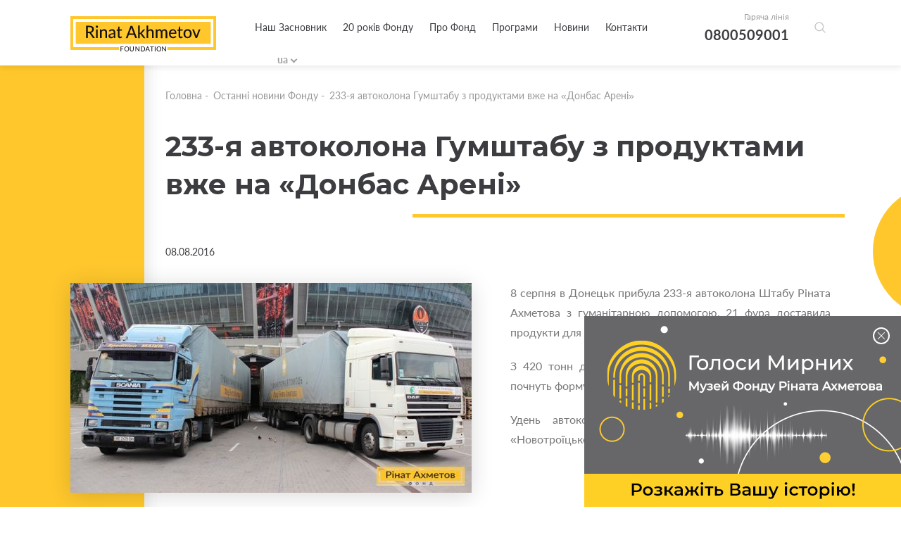

--- FILE ---
content_type: text/html; charset=utf-8
request_url: https://akhmetovfoundation.org/news/233-ya-avtokolona-gumshtabu-z-produktamy-vzhe-na-donbas-areni
body_size: 10155
content:
<!DOCTYPE html>
<html lang="uk">
    <head>
        <meta name="viewport" content="width=device-width, initial-scale=1, maximum-scale=1" />
        
        <title>233-я автоколона Гумштабу з продуктами вже на «Донбас Арені» | «Фонд Ріната Ахметова»</title>
        <meta name="description" content="233-я автоколона Гумштабу з продуктами вже на «Донбас Арені» — Читайте останні новини Благодійного Фонду Ріната Ахметова">
        <meta property="og:title" content='233-я автоколона Гумштабу з продуктами вже на «Донбас Арені» | «Фонд Ріната Ахметова»'>
        <meta property="og:description" content='233-я автоколона Гумштабу з продуктами вже на «Донбас Арені» — Читайте останні новини Благодійного Фонду Ріната Ахметова'>
          <meta property="og:image" content='https://akhmetovfoundation.org/rails/active_storage/disk/[base64]--55db840ed16e932e293a96c765b4f8e4bf0f01d8/2016-08-23131_0_orig.jpg?content_type=image%2Fjpeg&amp;disposition=inline%3B+filename%3D%222016-08-23131_0_orig.jpg%22%3B+filename%2A%3DUTF-8%27%272016-08-23131_0_orig.jpg'>
        <script>var lang = 'uk';</script>
        <meta name="keywords" content="Ахметов, благодійність, ахметов рінат леонідович, рінат ахметов, ахметов ринат, леонид ахметов, ринат леонидович ахметов" />
        <meta property="og:type" content="website" />
          <meta property="og:url" content="https://akhmetovfoundation.org/news/233-ya-avtokolona-gumshtabu-z-produktamy-vzhe-na-donbas-areni">
          <link rel="canonical" href="https://akhmetovfoundation.org/news/233-ya-avtokolona-gumshtabu-z-produktamy-vzhe-na-donbas-areni" />
        <link rel="alternate" hreflang="uk-ua" href="https://akhmetovfoundation.org/news/233-ya-avtokolona-gumshtabu-z-produktamy-vzhe-na-donbas-areni" />
        <link rel="alternate" hreflang="ru-ua" href="https://akhmetovfoundation.org/ru/news/233-ya-avtokolona-gumshtabu-z-produktamy-vzhe-na-donbas-areni" />
        <link rel="alternate" hreflang="en-ua" href="https://akhmetovfoundation.org/en/news/233-ya-avtokolona-gumshtabu-z-produktamy-vzhe-na-donbas-areni" />
        <link rel="alternate" hreflang="x-default" href="https://akhmetovfoundation.org/news/233-ya-avtokolona-gumshtabu-z-produktamy-vzhe-na-donbas-areni" />
        <meta name="csrf-param" content="authenticity_token" />
<meta name="csrf-token" content="M+PRZJQjZXOODM0FFYjlknxF/RpmUg357B7hxqwO7yuOwRvUvi6QShRlaAJdPGir0UZEPRoFfiO8iawlMubAjw==" />
        
        <link rel="preload" href="/assets/fonts/latomedium-983dc3e27dde5c136f95843bacca09fb53d4307e0c2399e756f4f82929740ae2.woff2" as="font" type="font/woff2" crossorigin="anonymous">
        <link rel="preload" href="/assets/fonts/latoregular-3f4ba1f4595ce8fa99f2653fafa551dc21beeb6bdd409e4fb160d3d81194419d.woff2" as="font" type="font/woff2" crossorigin="anonymous">
        <link rel="preload" href="/assets/fonts/latobold-afd212edfc2e29c9884c82cdb47380f26018b97609f8e315a76cec3015aed6e0.woff2" as="font" type="font/woff2" crossorigin="anonymous">
        <link rel="preload" href="/assets/fonts/icomoon-04fcd12173db47aff2d7e1d17b0cb3df19a6eda602cb0830eab5cda8212c928e.ttf" as="font" type="font/ttf" crossorigin="anonymous">
        <link rel="stylesheet" media="all" href="/css/jquery.fancybox.min.css" />
        <link rel="stylesheet" media="all" href="/assets/application-368fbe6ed07974561fa150c7320bc3c34a032a12d6e3aaacb7ad75f872af31eb.css" />
        <script>
  window.fbAsyncInit = function() {
    FB.init({
      appId      : 508830036349952,
      cookie     : true,
      xfbml      : true,
      version    : 'v10.0'
    });
  
  //    FB.AppEvents.logPageView();
  
  };
  
  // (function(d, s, id){
  //    var js, fjs = d.getElementsByTagName(s)[0];
  //    if (d.getElementById(id)) {return;}
  //    js = d.createElement(s); js.id = id;
  //    js.src = "https://connect.facebook.net/de_DE/sdk.js";
  //    fjs.parentNode.insertBefore(js, fjs);
  //  }(document, 'script', 'facebook-jssdk'));
</script>
<script async defer crossorigin="anonymous" src="https://connect.facebook.net/en_US/sdk.js"></script>

        <!-- Google Tag Manager -->
<script>(function(w,d,s,l,i){w[l]=w[l]||[];w[l].push({'gtm.start':
new Date().getTime(),event:'gtm.js'});var f=d.getElementsByTagName(s)[0],
j=d.createElement(s),dl=l!='dataLayer'?'&l='+l:'';j.async=true;j.src=
'https://www.googletagmanager.com/gtm.js?id='+i+dl;f.parentNode.insertBefore(j,f);
})(window,document,'script','dataLayer','GTM-NDMTNJR');</script>
<!-- End Google Tag Manager -->
        
</head>
<body>
  <!-- Google Tag Manager (noscript) -->
<noscript><iframe src="https://www.googletagmanager.com/ns.html?id=GTM-NDMTNJR"
height="0" width="0" style="display:none;visibility:hidden"></iframe></noscript>
<!-- End Google Tag Manager (noscript) -->
  <div id="fb-root"></div>
  <header>
  <!-- div class="wrapper flex clearfix" -->
  <div class="wrapper flex clearfix">
    <div class="logo"><a href="/"><img width="207" height="50" alt="Благодійна організація «Фонд Ріната Ахметова»" src="/assets/logo/logo_main_en-21668b70c2d94bcf39ec1e4ed67d5865c8aa789281734c2d0495d67cac7d6757.svg" /></a></div>
    <div class="drop_menu flex">
      <div class="menu">
        <nav>
          <ul>
                <li><a href="/page/nash-zasnovnyk-rinat-ahmetov">Наш Засновник</a></li>
                <li><a href="/20-rokiv">20 років Фонду</a></li>
                <li>
                  <a>Про Фонд</a>
                  <div class="drop_menu_menu">
                    <ul>
                        <li><a href="/page/misiya-ta-tsinnosti">Місія та цінності</a></li>
                        <li><a href="/tenders">Конкурси та тендери</a></li>
                        <li><a href="/page/robota-u-fondi">Робота у Фонді</a></li>
                        <li><a href="/report">Звіти та презентації</a></li>
                        <li><a href="/svidotstvo-pro-derzhavnu-reestratsiyu">Свідоцтво про державну реєстрацію</a></li>
                    </ul>
                  </div>
                </li>
                <li>
                  <a>Програми</a>
                  <div class="drop_menu_menu">
                    <ul>
                        <li><a href="/rinat-ahmetov-poryatunok-zhyttiv">Рінат Ахметов – Порятунок життів</a></li>
                        <li><a href="/rinat-ahmetov-dopomozhemo">Рінат Ахметов - Допоможемо</a></li>
                        <li><a href="/rinat-ahmetov-dityam">Рінат Ахметов - Дітям</a></li>
                        <li><a href="/finished_projects">Реалізовані проекти та програми</a></li>
                    </ul>
                  </div>
                </li>
                <li>
                  <a>Новини</a>
                  <div class="drop_menu_menu">
                    <ul>
                        <li><a href="/news">Новини Фонду</a></li>
                        <li><a href="/video_gallery">Відео галерея</a></li>
                    </ul>
                  </div>
                </li>
                <li><a href="/page/kontakty">Контакти</a></li>
          </ul>
        </nav>

        <div class="search-form-container">
          <div class="search-form-box"><!--  search-form-box_show-dropdown -->
            <form action="/search" method="get"
                id="all_search"
                class="search-inp-form">
              <div class="search-form-flexline">
                <div class="search-inp-label" style='display:none'>Всі категорії |</div>
                <input type="text" id="main_search" name="q"
                    autocomplete="off"
                    placeholder="Пошук"
                    data-placeholder="Пошук" />
      <input type="hidden" name="c" value="0" />
    </div>
  </form>
  <script type='text/javascript'>
    document.getElementById('main_search').addEventListener('keyup', function() {
    //  console.log(this.value);
      $.get("/pre_search",{q: this.value}, function(data){
       // console.log(data);
      })
    })
  </script>
  <div class="search-form-dropdown">
    <div class="search-form-dropdown-list">
        <div data-id="0" class=selected>Всі категорії</div>
        <div data-id="1" >Новости фонда</div>
        <div data-id="2" >Видео галерея</div>
        <div data-id="3" >Ринат Ахметов – Поможем</div>
        <div data-id="4" >Ринат Ахметов – Спасение жизней</div>
        <div data-id="5" >Ринат Ахметов – Детям</div>
    </div>
  </div>
</div>
</div>
</div>
<div class="header_contact">
  <span>Гаряча лінія</span>
  <a href="tel:+380800509001">0800509001</a>
</div>
<div class="search-form-button">
  <button class="search-form-btn"></button>
</div>
<div class="lang_block">
  <div class="lang_selector lang_selector_white">
    <div class="lang_selector_current">ua</div>
    <div class="lang_selector_dropdown">
          <div class="lang_selector_item"><a href="/en/news/233-ya-avtokolona-gumshtabu-z-produktamy-vzhe-na-donbas-areni" class="lang_selector_link">en</a></div>
    </div>
  </div>
</div>
</div>
<div class="hamburger">
  <a href="#">
    <span></span>
    <span></span>
    <span></span>
  </a>
</div>
</div>
<div class="mobile_menu">
  <div class="yellow_line"></div>
  <div class="circle_menu"></div>
  <div class="lang">
    <div class="lang_block">
      <div class="lang_selector lang_selector_white">
        <div class="lang_selector_current">ua</div>
        <div class="lang_selector_dropdown">
              <div class="lang_selector_item"><a href="/en/news/233-ya-avtokolona-gumshtabu-z-produktamy-vzhe-na-donbas-areni" class="lang_selector_link">en</a></div>
        </div>
      </div>
    </div>
  </div>
  <div class="menu">
    <nav>
      <ul>
            <li><a href="/page/nash-zasnovnyk-rinat-ahmetov">Наш Засновник</a></li>
            <li><a href="/20-rokiv">20 років Фонду</a></li>
            <li>
              <a>Про Фонд</a>
              <div class="drop_mobile_menu">
                <ul>
                    <li><a href="/page/misiya-ta-tsinnosti">Місія та цінності</a></li>
                    <li><a href="/tenders">Конкурси та тендери</a></li>
                    <li><a href="/page/robota-u-fondi">Робота у Фонді</a></li>
                    <li><a href="/report">Звіти та презентації</a></li>
                    <li><a href="/svidotstvo-pro-derzhavnu-reestratsiyu">Свідоцтво про державну реєстрацію</a></li>
                </ul>
              </div>
            </li>
            <li>
              <a>Програми</a>
              <div class="drop_mobile_menu">
                <ul>
                    <li><a href="/rinat-ahmetov-poryatunok-zhyttiv">Рінат Ахметов – Порятунок життів</a></li>
                    <li><a href="/rinat-ahmetov-dopomozhemo">Рінат Ахметов - Допоможемо</a></li>
                    <li><a href="/rinat-ahmetov-dityam">Рінат Ахметов - Дітям</a></li>
                    <li><a href="/finished_projects">Реалізовані проекти та програми</a></li>
                </ul>
              </div>
            </li>
            <li>
              <a>Новини</a>
              <div class="drop_mobile_menu">
                <ul>
                    <li><a href="/news">Новини Фонду</a></li>
                    <li><a href="/video_gallery">Відео галерея</a></li>
                </ul>
              </div>
            </li>
            <li><a href="/page/kontakty">Контакти</a></li>
      </ul>
    </nav>
  </div>
  <!--
        <div class="header_contact">
            <span>Гаряча лінія</span>
            <a href="tel:0800509001,0800603001">0800509001,0800603001</a>
        </div>
        -->
</div>
</header>

  <section class="main">
  <section class="intern">
    <div class="top_block first clearfix">
      <div class="yellow_block yellow_block_left"></div>
      <div class="circle right"><span></span></div>
      <div class="fx-container">
        <div class="one-liner">
            <div class="breadcrumbs ">
    <ul>
        <li><a href="/">Головна</a>&nbsp;-&nbsp;</li>
            <li><a href="/news">Останні новини Фонду</a>&nbsp;-&nbsp;</li>
        <li>233-я автоколона Гумштабу з продуктами вже на «Донбас Арені»</li>
    </ul>
</div>
            <!--div class="page_title title_decor"-->
            <div class="page_title">
              
              <h1 class="decor_line w210">233-я автоколона Гумштабу з продуктами вже на «Донбас Арені»</h1>
            </div>
            <div class="date date_intern">08.08.2016</div>
            <!-- start content -->
            <div class="news_text content">
                <div class="left_img">
    <img src="https://akhmetovfoundation.org/rails/active_storage/disk/[base64]--d4b4f53674b857f196648eb77a4557453680bf3c/2016-08-23131_0_orig.jpg?content_type=image%2Fjpeg&amp;disposition=inline%3B+filename%3D%222016-08-23131_0_orig.jpg%22%3B+filename%2A%3DUTF-8%27%272016-08-23131_0_orig.jpg" />
  </div>

                <p>8 серпня в Донецьк прибула 233-я автоколона Штабу Ріната Ахметова з гуманітарною допомогою. 21 фура доставила продукти для мирних жителів непідконтрольної території.</p>

<p>З 420 тонн доставлених продуктів вже завтра волонтери почнуть формувати 35 тисяч дорослих наборів виживання.</p>

<p>Удень автоколона пройшла митний огляд на КПВВ «Новотроїцьке» з повним <a href="https://www.fdu.org.ua/files/docs/303_ru_soprovoditelnye_dokumenty_na_kolonnu_v_doneck_ot_08.08.16.pdf">пакетом супровідних документів, які підтверджують склад вантажу і якість продукції</a>.</p>

<p>Упродовж тижня Гуманітарним штабом заплановано виїзди мобільних бригад у села «сірої зони» й райони на непідконтрольній території Донецької області. Серед них: Максимільянівка, Славне, Водяне, Андріївка, Старогнатівка, Клинкине, Козацьке. З докладним графіком виїздів мобільних бригад в області в серпні можна ознайомитися за <a href="https://akhmetovfoundation.org/project/gumanytarnyy-shtab-rynata-ahmetova">посиланням</a>.</p>

<p>Станом на 8 серпня 2016 року Штабом Ріната Ахметова видано 9 млн 171 тис. дорослих і дитячих наборів виживання з обох боків лінії зіткнення.</p>

              <div class="share">
    Поділитись новиною:
    <ul>
        <li><a onclick="share_fb('https://akhmetovfoundation.org/news/233-ya-avtokolona-gumshtabu-z-produktamy-vzhe-na-donbas-areni')" style="cursor: pointer"><span class="icon-facebook2"></span></a></li>
        <!--li><a href="#"><span class="icon-instagram"></span></a></li-->
        <li><a onclick="share_tw('233-я автоколона Гумштабу з продуктами вже на «Донбас Арені»', 'https://akhmetovfoundation.org/news/233-ya-avtokolona-gumshtabu-z-produktamy-vzhe-na-donbas-areni')" style="cursor: pointer"><span class="icon-twitter"></span></a></li>
    </ul>
</div>
            </div>
          <!-- end content -->
        </div>
      </div>
    </div>
        <div class="other_news fx-other-publication">
            <div class="yellow_block yellow_block_right"></div>
            <div class="circle left"><span></span></div>
        <div class="fx-container">
            <div class="one-liner">
                <div class="page_title">
                    <h2 class="decor_line w210"><span>До інших новин</span></h2>
                </div>
            </div>
            <div class="three-cols" id="news_bottom">
                    <div class="three-cols-item">
    <div class="news_item">
        <a href="/news/karavan-dobra-shist-rokiv-tomu-fond-rinata-ahmetova-vidpravyv-na-donbas-pershu-avtokolonu-z-gumanitarnoyu-dopomogoyu">
            <span class="img_news"><img src="https://akhmetovfoundation.org/rails/active_storage/disk/[base64]--a318779739c2eb0b2453d4bf8e027374cf1f6e4d/photo5332632614940553424%20(1).jpg?content_type=image%2Fjpeg&amp;disposition=inline%3B+filename%3D%22photo5332632614940553424+%25281%2529.jpg%22%3B+filename%2A%3DUTF-8%27%27photo5332632614940553424%2520%25281%2529.jpg" /></span>
            <div class="content_news">
                <div class="sub_title_news hyphenate">Караван добра: шість років тому Фонд Ріната Ахметова відправив на Донбас першу автоколону з гуманітарною допомогою</div>
                <div class="sub_text_new">
                    <p>
                        
                    </p>
                </div>
                <div class="more_news flex">
                    <div class="date">22.08.2020</div>
                    <div class="more_button">Детальніше <span class="icon-chevron-thin-right"></span></div>
                </div>
            </div>
                <span class="fx-img_decor"><img src="/files/mask_23430.png?1733307885" /></span>
        </a>

    </div>
</div>

                    <div class="three-cols-item">
    <div class="news_item">
        <a href="/news/blyzko-19-500-myrnyh-zhyteliv-donbasu-otrymayut-dopomogu-rinata-ahmetova-v-berezni">
            <span class="img_news"><img src="https://akhmetovfoundation.org/rails/active_storage/disk/[base64]--9db45e61ff55f86013351f0063ecfa0b0a19d223/PZS.jpg?content_type=image%2Fjpeg&amp;disposition=inline%3B+filename%3D%22PZS.jpg%22%3B+filename%2A%3DUTF-8%27%27PZS.jpg" /></span>
            <div class="content_news">
                <div class="sub_title_news hyphenate">Близько 19 500 мирних жителів Донбасу отримають допомогу Ріната Ахметова в березні</div>
                <div class="sub_text_new">
                    <p>
                        
                    </p>
                </div>
                <div class="more_news flex">
                    <div class="date">27.02.2020</div>
                    <div class="more_button">Детальніше <span class="icon-chevron-thin-right"></span></div>
                </div>
            </div>
                <span class="fx-img_decor"><img src="/files/mask_23430.png?1733307885" /></span>
        </a>

    </div>
</div>

                    <div class="three-cols-item">
    <div class="news_item">
        <a href="/news/dopomogu-rinata-ahmetova-v-lyutomu-otrymayut-mayzhe-19-000-myrnyh-zhyteliv-donbasu">
            <span class="img_news"><img src="https://akhmetovfoundation.org/rails/active_storage/disk/[base64]/%D0%93%D1%80%D0%B0%D1%84%D0%B8%D0%BA%20%D0%B2%D1%8B%D0%B4%D0%B0%D1%87%D0%B8%20%D0%BD%D0%B0%20%D1%84%D0%B5%D0%B2%D1%80%D0%B0%D0%BB%D1%8C_%D1%84%D0%BE%D1%82%D0%BE%D0%B3%D1%80%D0%B0%D1%84%D0%B8%D1%8F.jpg?content_type=image%2Fjpeg&amp;disposition=inline%3B+filename%3D%22Grafyk+vydachy+na+fevral_fotografyya.jpg%22%3B+filename%2A%3DUTF-8%27%27%25D0%2593%25D1%2580%25D0%25B0%25D1%2584%25D0%25B8%25D0%25BA%2520%25D0%25B2%25D1%258B%25D0%25B4%25D0%25B0%25D1%2587%25D0%25B8%2520%25D0%25BD%25D0%25B0%2520%25D1%2584%25D0%25B5%25D0%25B2%25D1%2580%25D0%25B0%25D0%25BB%25D1%258C_%25D1%2584%25D0%25BE%25D1%2582%25D0%25BE%25D0%25B3%25D1%2580%25D0%25B0%25D1%2584%25D0%25B8%25D1%258F.jpg" /></span>
            <div class="content_news">
                <div class="sub_title_news hyphenate">Допомогу Ріната Ахметова в лютому отримають майже 19 000 мирних жителів Донбасу</div>
                <div class="sub_text_new">
                    <p>
                        
                    </p>
                </div>
                <div class="more_news flex">
                    <div class="date">24.01.2020</div>
                    <div class="more_button">Детальніше <span class="icon-chevron-thin-right"></span></div>
                </div>
            </div>
                <span class="fx-img_decor"><img src="/files/mask_23430.png?1733307885" /></span>
        </a>

    </div>
</div>

            </div>
                <div class="show_more" id="news_bottom_pager">
                        <a href="/get_news_bottom?page=2&programm=&project=3126" rel="nofollow" class="btn" data-remote="true">Показати більше</a>
                </div>
        </div>
    </div>

  </section>
</section>
<script type="application/ld+json">
    {
      "@context": "https://schema.org",
      "@type": "NewsArticle",
      "headline": "233-я автоколона Гумштабу з продуктами вже на «Донбас Арені»",
      "image": [
        "https://akhmetovfoundation.org/rails/active_storage/disk/[base64]--5f1ed4e4a9e73c4b0225e255ca604b717a433362/2016-08-23131_0_orig.jpg?content_type=image%2Fjpeg&disposition=inline%3B+filename%3D%222016-08-23131_0_orig.jpg%22%3B+filename%2A%3DUTF-8%27%272016-08-23131_0_orig.jpg"
       ],
      "datePublished": "2016-08-08 03:00:00EEST",
      "dateModified": "2020-02-03 15:27:00EET",
      "author": {
        "@type": "Organization",
        "name": "Фонд Ріната Ахметова",
        "url": "https://akhmetovfoundation.org"
      },
      "publisher": {
        "@type": "Organization",
        "name": "Фонд Ріната Ахметова",
        "logo": {
          "@type": "ImageObject",
          "url": "https://akhmetovfoundation.org/assets/logo/logo_main_uk-ae924bcb2e3f25acbef09693741d2b290b3c632c3ebfeb807b94b62402d02e9b.svg"
        }
      },
      "description": "8 серпня в Донецьк прибула 233-я автоколона Штабу Ріната Ахметова з гуманітарною допомогою. 21 фура доставила продукти для мирних жителів непідконтрольної території."
    }
    </script>
    
  <footer>
  <div class="wrapper">
    <div class="footer_desk">
      <div class="footer_top clearfix">
        <div class="footer_col">
          <div class="footer_logo">
            <a href="/"><img width="207" height="50" alt="Благодійна організація «Фонд Ріната Ахметова»" src="/assets/logo/logo_yellow_en-76abd2f4898baf660044f73e4f57511a97b8f71f5d6cf8eca0ae342e89645131.svg" /></a>
          </div>
          <div class="social_footer">
            <ul class="flex_top">
              <li><a href="https://www.facebook.com/AkhmetovFDU" target="_blank" rel="nofollow"><span class="icon-facebook2"></span></a></li>
              <li><a href="https://www.instagram.com/akhmetovfoundation/" target="_blank" rel="nofollow"><span class="icon-instagram"></span></a></li>
              <li><a href="" target="_blank" rel="nofollow"><span class="icon-twitter"></span></a></li>
              <li><a href="https://youtube.com/@Akhmetovfoundation" target="_blank" rel="nofollow"><span class="icon-youtube"></span></a></li>
              <li><a href="https://www.linkedin.com/company/akhmetovfoundation" target="_blank" rel="nofollow"><span class="icon-linkedin"></span></a></li>
              <li><a href="https://t.me/+0D8o_W67kps4NDdi" target="_blank" rel="nofollow"><span class="icon-telegram"></span></a></li>
              <li><a href="https://www.tiktok.com/@rinatakhmetovfoundation" target="_blank" rel="nofollow"><span class="icon-tiktok"></span></a></li>
            </ul>
          </div>
        </div>
        <div class="footer_menu">
          <div class="contact_fcol">
            <div class="title_col">Контакти</div>
            <div class="cont_block mail_block">
              E-mail
              <a href="/cdn-cgi/l/email-protection#7a0a081f09093a1c1e0f5415081d540f1b"><span class="__cf_email__" data-cfemail="59292b3c2a2a193f3d2c77362b3e772c38">[email&#160;protected]</span></a>
            </div>
            <div class="cont_block hot_line">
              Гаряча лінія
              <a href="tel:+380800509001">0 800 509 001</a>
              <a href="tel:+380800603001"> 0 800 603 001</a>
              

            </div>
            <div class="cont_block time_w">
              Графік роботи гарячої лінії
              <span>
                з 09:00 до 18:00
Понеділок - П&#39;ятниця
              </span>
            </div>
          </div>
            <div class="menu_col first_menu">
              <div class="title_col">ІНФОРМАЦІЯ ПРО ФОНД</div>
              <ul>
                  <li><a href="/page/nash-zasnovnyk-rinat-ahmetov">Засновник</a></li>
                  <li><a href="/tenders">Конкурси та тендери</a></li>
                  <li><a href="/page/robota-u-fondi">Робота у Фонді</a></li>
                  <li><a href="/page/kontakty">Контакти</a></li>
                  <li><a href="/rinat-ahmetov-poryatunok-zhyttiv/advice">Питання - відповіді</a></li>
              </ul>
            </div>
            <div class="menu_col ">
              <div class="title_col">ПРОГРАМИ</div>
              <ul>
                  <li><a href="/rinat-ahmetov-poryatunok-zhyttiv">Рінат Ахметов – Порятунок життів</a></li>
                  <li><a href="/rinat-ahmetov-dopomozhemo">Рінат Ахметов - Допоможемо</a></li>
                  <li><a href="/rinat-ahmetov-dityam">Рінат Ахметов - Дітям</a></li>
                  <li><a href="/finished_projects">Реалізовані проекти та програми</a></li>
              </ul>
            </div>
        </div>
      </div>
      <div class="footer_bottom clearfix">
        <div class="copy_w">Усі права захищено</div>
          <div class="dev"><a href="/page/polityka-konfidentsiynosti">Політика конфіденційності</a></div>
      </div>
    </div>
    <div class="footer_mob">
      <div class="social_block">
        Слідкуйте за нами у соціальних мережах
        <div class="social_footer">
          <ul class="flex_top">
            <li><a href="https://www.facebook.com/AkhmetovFDU" target="_blank" rel="nofollow"><span class="icon-facebook2"></span></a></li>
            <li><a href="https://www.instagram.com/akhmetovfoundation/" target="_blank" rel="nofollow"><span class="icon-instagram"></span></a></li>
            <li><a href="" target="_blank" rel="nofollow"><span class="icon-twitter"></span></a></li>
            <li><a href="https://youtube.com/@Akhmetovfoundation" target="_blank" rel="nofollow"><span class="icon-youtube"></span></a></li>
            <li><a href="https://www.linkedin.com/company/akhmetovfoundation" target="_blank" rel="nofollow"><span class="icon-linkedin"></span></a></li>
            <li><a href="https://t.me/+0D8o_W67kps4NDdi" target="_blank" rel="nofollow"><span class="icon-telegram"></span></a></li>
            <li><a href="https://www.tiktok.com/@rinatakhmetovfoundation" target="_blank" rel="nofollow"><span class="icon-tiktok"></span></a></li>
          </ul>
        </div>
      </div>
      <div class="col_mob_foot clearfix">
        <div class="menu_mobile">
            <div class="menu_col first_menu">
              <div class="title_col">ІНФОРМАЦІЯ ПРО ФОНД</div>
              <ul>
                  <li><a href="/page/nash-zasnovnyk-rinat-ahmetov">Засновник</a></li>
                  <li><a href="/tenders">Конкурси та тендери</a></li>
                  <li><a href="/page/robota-u-fondi">Робота у Фонді</a></li>
                  <li><a href="/page/kontakty">Контакти</a></li>
                  <li><a href="/rinat-ahmetov-poryatunok-zhyttiv/advice">Питання - відповіді</a></li>
              </ul>
            </div>
            <div class="menu_col ">
              <div class="title_col">ПРОГРАМИ</div>
              <ul>
                  <li><a href="/rinat-ahmetov-poryatunok-zhyttiv">Рінат Ахметов – Порятунок життів</a></li>
                  <li><a href="/rinat-ahmetov-dopomozhemo">Рінат Ахметов - Допоможемо</a></li>
                  <li><a href="/rinat-ahmetov-dityam">Рінат Ахметов - Дітям</a></li>
                  <li><a href="/finished_projects">Реалізовані проекти та програми</a></li>
              </ul>
            </div>
        </div>
        <div class="contact_fcol">
          <div class="title_col">Контакти</div>
          <div class="cont_block mail_block">
            E-mail
            <a href="/cdn-cgi/l/email-protection#98e8eafdebebd8fefcedb6f7eaffb6edf9"><span class="__cf_email__" data-cfemail="621210071111220406174c0d10054c1703">[email&#160;protected]</span></a>
          </div>
          <div class="cont_block hot_line">
            Гаряча лінія
            <a href="tel:+380800509001">0 800 509 001</a>
            <a href="tel:+380800603001"> 0 800 603 001</a>
            
          </div>
          <div class="cont_block time_w">
            Графік роботи гарячої лінії
            <span>
              з 09:00 до 18:00
Понеділок - П&#39;ятниця
            </span>
          </div>
        </div>
      </div>
      <div class="footer_logo">
        <a href="/"><img src="/assets/logo/logo_yellow_en-76abd2f4898baf660044f73e4f57511a97b8f71f5d6cf8eca0ae342e89645131.svg" /></a>
        <div class="footer_logo-item">
          <a href="https://www.efc.be/member-post/rinat-akhmetov-foundation-2/" target="_blank"><img src="/assets/EFC_logo-crop-35a8d7e2415634310cd0c2e6e60d272d291fd22a99bfc788bece96debd5865ad.png" alt="European foundation centre"></a>
        </div>

      </div>
      <div class="footer_bottom clearfix">
        <div class="copy_w">Усі права захищено</div>
          <div class="dev"><a href="/page/polityka-konfidentsiynosti">Політика конфіденційності</a></div>
      </div>
    </div>
  </div>
  <div class="circle circle_footer"><span></span></div>
</footer>

  <div class="popup" id="popup_map" style="display: none;">
    <div class="map_img">
      <div id="map"></div>
    </div>
  </div>
  <script data-cfasync="false" src="/cdn-cgi/scripts/5c5dd728/cloudflare-static/email-decode.min.js"></script><script src="/assets/application-ec02522d85677d5a86f07f58c15ebf127a4d5eb673a013ce8a50f34fea9f8297.js"></script>
  <script type="application/ld+json">
    [{
    "@context": "http://schema.org",
    "@type": "BreadcrumbList",
    "itemListElement": [{
      "@type": "ListItem",
      "position": 1,
      "item": {
        "@id": "https://akhmetovfoundation.org/",
        "name": "Головна"
      }
    }
            ,{
              "@type": "ListItem",
              "position": 2,
              "item": {
                "@id": "https://akhmetovfoundation.org/news",
                "name": "Останні новини Фонду"
              }
            }            ,{
              "@type": "ListItem",
              "position": 3,
              "item": {
                "@id": "https://akhmetovfoundation.org233-ya-avtokolona-gumshtabu-z-produktamy-vzhe-na-donbas-areni",
                "name": "233-я автоколона Гумштабу з продуктами вже на «Донбас Арені»"
              }
            }]
        }]
  </script>





<div class="health-block">
    <div class="thx-info">
        <a href="https://civilvoicesmuseum.org/my-story?utm_source=fdu&amp;utm_medium=banner&amp;utm_campaign=story" class="thx-link" target="_blank">
            <picture class="thx-picture">
                <source srcset="/assets/info/museum/museum_400х138-e0831fa4d798404276fbf3b57d3930b1d905f7fe10cbb55ef7bb2c9ac5506b06.jpg" media="(max-width: 639px)" type="image/jpeg" />
                <source srcset="/assets/info/museum/museum_450х271-dc9d12c0b738c7c93d9df042ea7af84ef0ab4d69023e505feaf5c67b1a2fd742.jpg" type="image/jpeg" />
                <img src="/assets/info/museum/museum_450х271-dc9d12c0b738c7c93d9df042ea7af84ef0ab4d69023e505feaf5c67b1a2fd742.jpg" alt="" class="thx-picture" />
            </picture>
        </a>
    </div>
    <button class="health-close thx-close">X</button>
</div>
<script>
    (function(){
        'use strict';
        var timeout;
        window.addEventListener('load', function(){
            var health = document.querySelector('.health-block');
            var btn_close = health.querySelector('.health-close');
            var btn_link = health.querySelector('.thx-link');

            timeout = setTimeout(function(){
                health.classList.add('health-block_visible');
            }, 500);

            btn_close.addEventListener('click', function(){
                if (timeout) {
                    clearTimeout(timeout);
                }
                health.classList.remove('health-block_visible');
            });

            btn_link.addEventListener('click', function() {
                health.style.display = 'none';
            });
        });
    }());
</script>




<script defer src="https://static.cloudflareinsights.com/beacon.min.js/vcd15cbe7772f49c399c6a5babf22c1241717689176015" integrity="sha512-ZpsOmlRQV6y907TI0dKBHq9Md29nnaEIPlkf84rnaERnq6zvWvPUqr2ft8M1aS28oN72PdrCzSjY4U6VaAw1EQ==" data-cf-beacon='{"version":"2024.11.0","token":"9a0d08d61da7428b9792bb06a34f0809","r":1,"server_timing":{"name":{"cfCacheStatus":true,"cfEdge":true,"cfExtPri":true,"cfL4":true,"cfOrigin":true,"cfSpeedBrain":true},"location_startswith":null}}' crossorigin="anonymous"></script>
</body>
</html>


--- FILE ---
content_type: text/css
request_url: https://akhmetovfoundation.org/assets/application-368fbe6ed07974561fa150c7320bc3c34a032a12d6e3aaacb7ad75f872af31eb.css
body_size: 31644
content:
@import url("https://fonts.googleapis.com/css?family=Montserrat:400,400i,700,700i&display=swap&subset=cyrillic");.daterangepicker{position:absolute;color:inherit;background-color:#fff;border-radius:4px;border:1px solid #ddd;width:278px;max-width:none;padding:0;margin-top:7px;top:100px;left:20px;z-index:3001;display:none;font-family:arial;font-size:15px;line-height:1em}.daterangepicker:before,.daterangepicker:after{position:absolute;display:inline-block;border-bottom-color:rgba(0,0,0,0.2);content:''}.daterangepicker:before{top:-7px;border-right:7px solid transparent;border-left:7px solid transparent;border-bottom:7px solid #ccc}.daterangepicker:after{top:-6px;border-right:6px solid transparent;border-bottom:6px solid #fff;border-left:6px solid transparent}.daterangepicker.opensleft:before{right:9px}.daterangepicker.opensleft:after{right:10px}.daterangepicker.openscenter:before{left:0;right:0;width:0;margin-left:auto;margin-right:auto}.daterangepicker.openscenter:after{left:0;right:0;width:0;margin-left:auto;margin-right:auto}.daterangepicker.opensright:before{left:9px}.daterangepicker.opensright:after{left:10px}.daterangepicker.drop-up{margin-top:-7px}.daterangepicker.drop-up:before{top:initial;bottom:-7px;border-bottom:initial;border-top:7px solid #ccc}.daterangepicker.drop-up:after{top:initial;bottom:-6px;border-bottom:initial;border-top:6px solid #fff}.daterangepicker.single .daterangepicker .ranges,.daterangepicker.single .drp-calendar{float:none}.daterangepicker.single .drp-selected{display:none}.daterangepicker.show-calendar .drp-calendar{display:block}.daterangepicker.show-calendar .drp-buttons{display:block}.daterangepicker.auto-apply .drp-buttons{display:none}.daterangepicker .drp-calendar{display:none;max-width:270px}.daterangepicker .drp-calendar.left{padding:8px 0 8px 8px}.daterangepicker .drp-calendar.right{padding:8px}.daterangepicker .drp-calendar.single .calendar-table{border:none}.daterangepicker .calendar-table .next span,.daterangepicker .calendar-table .prev span{color:#fff;border:solid black;border-width:0 2px 2px 0;border-radius:0;display:inline-block;padding:3px}.daterangepicker .calendar-table .next span{transform:rotate(-45deg);-webkit-transform:rotate(-45deg)}.daterangepicker .calendar-table .prev span{transform:rotate(135deg);-webkit-transform:rotate(135deg)}.daterangepicker .calendar-table th,.daterangepicker .calendar-table td{white-space:nowrap;text-align:center;vertical-align:middle;min-width:32px;width:32px;height:24px;line-height:24px;font-size:12px;border-radius:4px;border:1px solid transparent;white-space:nowrap;cursor:pointer}.daterangepicker .calendar-table{border:1px solid #fff;border-radius:4px;background-color:#fff}.daterangepicker .calendar-table table{width:100%;margin:0;border-spacing:0;border-collapse:collapse}.daterangepicker td.available:hover,.daterangepicker th.available:hover{background-color:#eee;border-color:transparent;color:inherit}.daterangepicker td.week,.daterangepicker th.week{font-size:80%;color:#ccc}.daterangepicker td.off,.daterangepicker td.off.in-range,.daterangepicker td.off.start-date,.daterangepicker td.off.end-date{background-color:#fff;border-color:transparent;color:#999}.daterangepicker td.in-range{background-color:#ebf4f8;border-color:transparent;color:#000;border-radius:0}.daterangepicker td.start-date{border-radius:4px 0 0 4px}.daterangepicker td.end-date{border-radius:0 4px 4px 0}.daterangepicker td.start-date.end-date{border-radius:4px}.daterangepicker td.active,.daterangepicker td.active:hover{background-color:#357ebd;border-color:transparent;color:#fff}.daterangepicker th.month{width:auto}.daterangepicker td.disabled,.daterangepicker option.disabled{color:#999;cursor:not-allowed;text-decoration:line-through}.daterangepicker select.monthselect,.daterangepicker select.yearselect{font-size:12px;padding:1px;height:auto;margin:0;cursor:default}.daterangepicker select.monthselect{margin-right:2%;width:56%}.daterangepicker select.yearselect{width:40%}.daterangepicker select.hourselect,.daterangepicker select.minuteselect,.daterangepicker select.secondselect,.daterangepicker select.ampmselect{width:50px;margin:0 auto;background:#eee;border:1px solid #eee;padding:2px;outline:0;font-size:12px}.daterangepicker .calendar-time{text-align:center;margin:4px auto 0 auto;line-height:30px;position:relative}.daterangepicker .calendar-time select.disabled{color:#ccc;cursor:not-allowed}.daterangepicker .drp-buttons{clear:both;text-align:right;padding:8px;border-top:1px solid #ddd;display:none;line-height:12px;vertical-align:middle}.daterangepicker .drp-selected{display:inline-block;font-size:12px;padding-right:8px}.daterangepicker .drp-buttons .btn{margin-left:8px;font-size:12px;font-weight:bold;padding:4px 8px}.daterangepicker.show-ranges.single.rtl .drp-calendar.left{border-right:1px solid #ddd}.daterangepicker.show-ranges.single.ltr .drp-calendar.left{border-left:1px solid #ddd}.daterangepicker.show-ranges.rtl .drp-calendar.right{border-right:1px solid #ddd}.daterangepicker.show-ranges.ltr .drp-calendar.left{border-left:1px solid #ddd}.daterangepicker .ranges{float:none;text-align:left;margin:0}.daterangepicker.show-calendar .ranges{margin-top:8px}.daterangepicker .ranges ul{list-style:none;margin:0 auto;padding:0;width:100%}.daterangepicker .ranges li{font-size:12px;padding:8px 12px;cursor:pointer}.daterangepicker .ranges li:hover{background-color:#eee}.daterangepicker .ranges li.active{background-color:#08c;color:#fff}@media (min-width: 564px){.daterangepicker{width:auto}.daterangepicker .ranges ul{width:140px}.daterangepicker.single .ranges ul{width:100%}.daterangepicker.single .drp-calendar.left{clear:none}.daterangepicker.single .ranges,.daterangepicker.single .drp-calendar{float:left}.daterangepicker{direction:ltr;text-align:left}.daterangepicker .drp-calendar.left{clear:left;margin-right:0}.daterangepicker .drp-calendar.left .calendar-table{border-right:none;border-top-right-radius:0;border-bottom-right-radius:0}.daterangepicker .drp-calendar.right{margin-left:0}.daterangepicker .drp-calendar.right .calendar-table{border-left:none;border-top-left-radius:0;border-bottom-left-radius:0}.daterangepicker .drp-calendar.left .calendar-table{padding-right:8px}.daterangepicker .ranges,.daterangepicker .drp-calendar{float:left}}@media (min-width: 730px){.daterangepicker .ranges{width:auto}.daterangepicker .ranges{float:left}.daterangepicker.rtl .ranges{float:right}.daterangepicker .drp-calendar.left{clear:none !important}}.choices{position:relative;margin-bottom:24px;font-size:16px}.choices:focus{outline:0}.choices:last-child{margin-bottom:0}.choices.is-disabled .choices__inner,.choices.is-disabled .choices__input{background-color:#eaeaea;cursor:not-allowed;-webkit-user-select:none;-ms-user-select:none;user-select:none}.choices.is-disabled .choices__item{cursor:not-allowed}.choices [hidden]{display:none !important}.choices[data-type*=select-one]{cursor:pointer}.choices[data-type*=select-one] .choices__inner{padding-bottom:7.5px}.choices[data-type*=select-one] .choices__input{display:block;width:100%;padding:10px;border-bottom:1px solid #ddd;background-color:#fff;margin:0}.choices[data-type*=select-one] .choices__button{background-image:url([data-uri]);padding:0;background-size:8px;position:absolute;top:50%;right:0;margin-top:-10px;margin-right:25px;height:20px;width:20px;border-radius:10em;opacity:.5}.choices[data-type*=select-one] .choices__button:focus,.choices[data-type*=select-one] .choices__button:hover{opacity:1}.choices[data-type*=select-one] .choices__button:focus{box-shadow:0 0 0 2px #00bcd4}.choices[data-type*=select-one] .choices__item[data-value=''] .choices__button{display:none}.choices[data-type*=select-one]:after{content:'';height:0;width:0;border-style:solid;border-color:#333 transparent transparent;border-width:5px;position:absolute;right:11.5px;top:50%;margin-top:-2.5px;pointer-events:none}.choices[data-type*=select-one].is-open:after{border-color:transparent transparent #333;margin-top:-7.5px}.choices[data-type*=select-one][dir=rtl]:after{left:11.5px;right:auto}.choices[data-type*=select-one][dir=rtl] .choices__button{right:auto;left:0;margin-left:25px;margin-right:0}.choices[data-type*=select-multiple] .choices__inner,.choices[data-type*=text] .choices__inner{cursor:text}.choices[data-type*=select-multiple] .choices__button,.choices[data-type*=text] .choices__button{position:relative;display:inline-block;margin:0 -4px 0 8px;padding-left:16px;border-left:1px solid #008fa1;background-image:url([data-uri]);background-size:8px;width:8px;line-height:1;opacity:.75;border-radius:0}.choices[data-type*=select-multiple] .choices__button:focus,.choices[data-type*=select-multiple] .choices__button:hover,.choices[data-type*=text] .choices__button:focus,.choices[data-type*=text] .choices__button:hover{opacity:1}.choices__inner{display:inline-block;vertical-align:top;width:100%;background-color:#f9f9f9;padding:7.5px 7.5px 3.75px;border:1px solid #ddd;border-radius:2.5px;font-size:14px;min-height:44px;overflow:hidden}.is-focused .choices__inner,.is-open .choices__inner{border-color:#b7b7b7}.is-open .choices__inner{border-radius:2.5px 2.5px 0 0}.is-flipped.is-open .choices__inner{border-radius:0 0 2.5px 2.5px}.choices__list{margin:0;padding-left:0;list-style:none}.choices__list--single{display:inline-block;padding:4px 16px 4px 4px;width:100%}[dir=rtl] .choices__list--single{padding-right:4px;padding-left:16px}.choices__list--single .choices__item{width:100%}.choices__list--multiple{display:inline}.choices__list--multiple .choices__item{display:inline-block;vertical-align:middle;border-radius:20px;padding:4px 10px;font-size:12px;font-weight:500;margin-right:3.75px;margin-bottom:3.75px;background-color:#00bcd4;border:1px solid #00a5bb;color:#fff;word-break:break-all;box-sizing:border-box}.choices__list--multiple .choices__item[data-deletable]{padding-right:5px}[dir=rtl] .choices__list--multiple .choices__item{margin-right:0;margin-left:3.75px}.choices__list--multiple .choices__item.is-highlighted{background-color:#00a5bb;border:1px solid #008fa1}.is-disabled .choices__list--multiple .choices__item{background-color:#aaa;border:1px solid #919191}.choices__list--dropdown{visibility:hidden;z-index:1;position:absolute;width:100%;background-color:#fff;border:1px solid #ddd;top:100%;margin-top:-1px;border-bottom-left-radius:2.5px;border-bottom-right-radius:2.5px;overflow:hidden;word-break:break-all;will-change:visibility}.choices__list--dropdown.is-active{visibility:visible}.is-open .choices__list--dropdown{border-color:#b7b7b7}.is-flipped .choices__list--dropdown{top:auto;bottom:100%;margin-top:0;margin-bottom:-1px;border-radius:.25rem .25rem 0 0}.choices__list--dropdown .choices__list{position:relative;max-height:300px;overflow:auto;-webkit-overflow-scrolling:touch;will-change:scroll-position}.choices__list--dropdown .choices__item{position:relative;padding:10px;font-size:14px}[dir=rtl] .choices__list--dropdown .choices__item{text-align:right}@media (min-width: 640px){.choices__list--dropdown .choices__item--selectable{padding-right:100px}.choices__list--dropdown .choices__item--selectable:after{content:attr(data-select-text);font-size:12px;opacity:0;position:absolute;right:10px;top:50%;transform:translateY(-50%)}[dir=rtl] .choices__list--dropdown .choices__item--selectable{text-align:right;padding-left:100px;padding-right:10px}[dir=rtl] .choices__list--dropdown .choices__item--selectable:after{right:auto;left:10px}}.choices__list--dropdown .choices__item--selectable.is-highlighted{background-color:#f2f2f2}.choices__list--dropdown .choices__item--selectable.is-highlighted:after{opacity:.5}.choices__item{cursor:default}.choices__item--selectable{cursor:pointer}.choices__item--disabled{cursor:not-allowed;-webkit-user-select:none;-ms-user-select:none;user-select:none;opacity:.5}.choices__heading{font-weight:600;font-size:12px;padding:10px;border-bottom:1px solid #f7f7f7;color:gray}.choices__button{text-indent:-9999px;-webkit-appearance:none;-moz-appearance:none;appearance:none;border:0;background-color:transparent;background-repeat:no-repeat;background-position:center;cursor:pointer}.choices__button:focus,.choices__input:focus{outline:0}.choices__input{display:inline-block;vertical-align:baseline;background-color:#f9f9f9;font-size:14px;margin-bottom:5px;border:0;border-radius:0;max-width:100%;padding:4px 0 4px 2px}[dir=rtl] .choices__input{padding-right:2px;padding-left:0}.choices__placeholder{opacity:.5}.slick-slider{position:relative;display:block;box-sizing:border-box;-webkit-user-select:none;-moz-user-select:none;-ms-user-select:none;user-select:none;-webkit-touch-callout:none;-khtml-user-select:none;-ms-touch-action:pan-y;touch-action:pan-y;-webkit-tap-highlight-color:transparent}.slick-list{position:relative;display:block;overflow:hidden;margin:0;padding:0}.slick-list:focus{outline:none}.slick-list.dragging{cursor:pointer;cursor:hand}.slick-slider .slick-track,.slick-slider .slick-list{-webkit-transform:translate3d(0, 0, 0);-moz-transform:translate3d(0, 0, 0);-ms-transform:translate3d(0, 0, 0);-o-transform:translate3d(0, 0, 0);transform:translate3d(0, 0, 0)}.slick-track{position:relative;top:0;left:0;display:block;margin-left:auto;margin-right:auto}.slick-track:before,.slick-track:after{display:table;content:''}.slick-track:after{clear:both}.slick-loading .slick-track{visibility:hidden}.slick-slide{display:none;float:left;height:100%;min-height:1px}[dir='rtl'] .slick-slide{float:right}.slick-slide img{display:block}.slick-slide.slick-loading img{display:none}.slick-slide.dragging img{pointer-events:none}.slick-initialized .slick-slide{display:block}.slick-loading .slick-slide{visibility:hidden}.slick-vertical .slick-slide{display:block;height:auto;border:1px solid transparent}.slick-arrow.slick-hidden{display:none}.nice-select{-webkit-tap-highlight-color:transparent;background-color:#fff;border-radius:5px;border:solid 1px #e8e8e8;box-sizing:border-box;clear:both;cursor:pointer;display:block;float:left;font-family:inherit;font-size:14px;font-weight:normal;height:42px;line-height:40px;outline:none;padding-left:18px;padding-right:30px;position:relative;text-align:left !important;-webkit-transition:all 0.2s ease-in-out;transition:all 0.2s ease-in-out;-webkit-user-select:none;-moz-user-select:none;-ms-user-select:none;user-select:none;white-space:nowrap;width:auto}.nice-select:hover{border-color:#dbdbdb}.nice-select:active,.nice-select.open,.nice-select:focus{border-color:#999}.nice-select:after{border-bottom:2px solid #999;border-right:2px solid #999;content:'';display:block;height:5px;margin-top:-4px;pointer-events:none;position:absolute;right:12px;top:50%;-webkit-transform-origin:66% 66%;-ms-transform-origin:66% 66%;transform-origin:66% 66%;-webkit-transform:rotate(45deg);-ms-transform:rotate(45deg);transform:rotate(45deg);-webkit-transition:all 0.15s ease-in-out;transition:all 0.15s ease-in-out;width:5px}.nice-select.open:after{-webkit-transform:rotate(-135deg);-ms-transform:rotate(-135deg);transform:rotate(-135deg)}.nice-select.open .list{opacity:1;pointer-events:auto;-webkit-transform:scale(1) translateY(0);-ms-transform:scale(1) translateY(0);transform:scale(1) translateY(0)}.nice-select.disabled{border-color:#ededed;color:#999;pointer-events:none}.nice-select.disabled:after{border-color:#cccccc}.nice-select.wide{width:100%}.nice-select.wide .list{left:0 !important;right:0 !important}.nice-select.right{float:right}.nice-select.right .list{left:auto;right:0}.nice-select.small{font-size:12px;height:36px;line-height:34px}.nice-select.small:after{height:4px;width:4px}.nice-select.small .option{line-height:34px;min-height:34px}.nice-select .list{background-color:#fff;border-radius:5px;box-shadow:0 0 0 1px rgba(68,68,68,0.11);box-sizing:border-box;margin-top:4px;opacity:0;overflow:hidden;padding:0;pointer-events:none;position:absolute;top:100%;left:0;-webkit-transform-origin:50% 0;-ms-transform-origin:50% 0;transform-origin:50% 0;-webkit-transform:scale(0.75) translateY(-21px);-ms-transform:scale(0.75) translateY(-21px);transform:scale(0.75) translateY(-21px);-webkit-transition:all 0.2s cubic-bezier(0.5, 0, 0, 1.25),opacity 0.15s ease-out;transition:all 0.2s cubic-bezier(0.5, 0, 0, 1.25),opacity 0.15s ease-out;z-index:9}.nice-select .list:hover .option:not(:hover){background-color:transparent !important}.nice-select .option{cursor:pointer;font-weight:400;line-height:40px;list-style:none;min-height:40px;outline:none;padding-left:18px;padding-right:29px;text-align:left;-webkit-transition:all 0.2s;transition:all 0.2s}.nice-select .option:hover,.nice-select .option.focus,.nice-select .option.selected.focus{background-color:#f6f6f6}.nice-select .option.selected{font-weight:bold}.nice-select .option.disabled{background-color:transparent;color:#999;cursor:default}.no-csspointerevents .nice-select .list{display:none}.no-csspointerevents .nice-select.open .list{display:block}.mCustomScrollbar{-ms-touch-action:pinch-zoom;touch-action:pinch-zoom}.mCustomScrollbar.mCS_no_scrollbar,.mCustomScrollbar.mCS_touch_action{-ms-touch-action:auto;touch-action:auto}.mCustomScrollBox{position:relative;overflow:hidden;height:100%;max-width:100%;outline:0;direction:ltr}.mCSB_container{overflow:hidden;width:auto;height:auto}.mCSB_inside>.mCSB_container{margin-right:30px}.mCSB_container.mCS_no_scrollbar_y.mCS_y_hidden{margin-right:0}.mCS-dir-rtl>.mCSB_inside>.mCSB_container{margin-right:0;margin-left:30px}.mCS-dir-rtl>.mCSB_inside>.mCSB_container.mCS_no_scrollbar_y.mCS_y_hidden{margin-left:0}.mCSB_scrollTools{position:absolute;width:16px;height:auto;left:auto;top:0;right:0;bottom:0;opacity:.75;filter:"alpha(opacity=75)";-ms-filter:"alpha(opacity=75)"}.mCSB_outside+.mCSB_scrollTools{right:-26px}.mCS-dir-rtl>.mCSB_inside>.mCSB_scrollTools,.mCS-dir-rtl>.mCSB_outside+.mCSB_scrollTools{right:auto;left:0}.mCS-dir-rtl>.mCSB_outside+.mCSB_scrollTools{left:-26px}.mCSB_scrollTools .mCSB_draggerContainer{position:absolute;top:0;left:0;bottom:0;right:0;height:auto}.mCSB_scrollTools a+.mCSB_draggerContainer{margin:20px 0}.mCSB_scrollTools .mCSB_draggerRail{width:2px;height:100%;margin:0 auto;-webkit-border-radius:16px;-moz-border-radius:16px;border-radius:16px}.mCSB_scrollTools .mCSB_dragger{cursor:pointer;width:100%;height:30px;z-index:1}.mCSB_scrollTools .mCSB_dragger .mCSB_dragger_bar{position:relative;width:4px;height:100%;margin:0 auto;-webkit-border-radius:16px;-moz-border-radius:16px;border-radius:16px;text-align:center}.mCSB_scrollTools_vertical.mCSB_scrollTools_onDrag_expand .mCSB_dragger.mCSB_dragger_onDrag_expanded .mCSB_dragger_bar,.mCSB_scrollTools_vertical.mCSB_scrollTools_onDrag_expand .mCSB_draggerContainer:hover .mCSB_dragger .mCSB_dragger_bar{width:12px}.mCSB_scrollTools_vertical.mCSB_scrollTools_onDrag_expand .mCSB_dragger.mCSB_dragger_onDrag_expanded+.mCSB_draggerRail,.mCSB_scrollTools_vertical.mCSB_scrollTools_onDrag_expand .mCSB_draggerContainer:hover .mCSB_draggerRail{width:8px}.mCSB_scrollTools .mCSB_buttonDown,.mCSB_scrollTools .mCSB_buttonUp{display:block;position:absolute;height:20px;width:100%;overflow:hidden;margin:0 auto;cursor:pointer}.mCSB_scrollTools .mCSB_buttonDown{bottom:0}.mCSB_horizontal.mCSB_inside>.mCSB_container{margin-right:0;margin-bottom:30px}.mCSB_horizontal.mCSB_outside>.mCSB_container{min-height:100%}.mCSB_horizontal>.mCSB_container.mCS_no_scrollbar_x.mCS_x_hidden{margin-bottom:0}.mCSB_scrollTools.mCSB_scrollTools_horizontal{width:auto;height:16px;top:auto;right:0;bottom:0;left:0}.mCustomScrollBox+.mCSB_scrollTools+.mCSB_scrollTools.mCSB_scrollTools_horizontal,.mCustomScrollBox+.mCSB_scrollTools.mCSB_scrollTools_horizontal{bottom:-26px}.mCSB_scrollTools.mCSB_scrollTools_horizontal a+.mCSB_draggerContainer{margin:0 20px}.mCSB_scrollTools.mCSB_scrollTools_horizontal .mCSB_draggerRail{width:100%;height:2px;margin:7px 0}.mCSB_scrollTools.mCSB_scrollTools_horizontal .mCSB_dragger{width:30px;height:100%;left:0}.mCSB_scrollTools.mCSB_scrollTools_horizontal .mCSB_dragger .mCSB_dragger_bar{width:100%;height:4px;margin:6px auto}.mCSB_scrollTools_horizontal.mCSB_scrollTools_onDrag_expand .mCSB_dragger.mCSB_dragger_onDrag_expanded .mCSB_dragger_bar,.mCSB_scrollTools_horizontal.mCSB_scrollTools_onDrag_expand .mCSB_draggerContainer:hover .mCSB_dragger .mCSB_dragger_bar{height:12px;margin:2px auto}.mCSB_scrollTools_horizontal.mCSB_scrollTools_onDrag_expand .mCSB_dragger.mCSB_dragger_onDrag_expanded+.mCSB_draggerRail,.mCSB_scrollTools_horizontal.mCSB_scrollTools_onDrag_expand .mCSB_draggerContainer:hover .mCSB_draggerRail{height:8px;margin:4px 0}.mCSB_scrollTools.mCSB_scrollTools_horizontal .mCSB_buttonLeft,.mCSB_scrollTools.mCSB_scrollTools_horizontal .mCSB_buttonRight{display:block;position:absolute;width:20px;height:100%;overflow:hidden;margin:0 auto;cursor:pointer}.mCSB_scrollTools.mCSB_scrollTools_horizontal .mCSB_buttonLeft{left:0}.mCSB_scrollTools.mCSB_scrollTools_horizontal .mCSB_buttonRight{right:0}.mCSB_container_wrapper{position:absolute;height:auto;width:auto;overflow:hidden;top:0;left:0;right:0;bottom:0;margin-right:30px;margin-bottom:30px}.mCSB_container_wrapper>.mCSB_container{padding-right:30px;padding-bottom:30px;-webkit-box-sizing:border-box;-moz-box-sizing:border-box;box-sizing:border-box}.mCSB_vertical_horizontal>.mCSB_scrollTools.mCSB_scrollTools_vertical{bottom:20px}.mCSB_vertical_horizontal>.mCSB_scrollTools.mCSB_scrollTools_horizontal{right:20px}.mCSB_container_wrapper.mCS_no_scrollbar_x.mCS_x_hidden+.mCSB_scrollTools.mCSB_scrollTools_vertical{bottom:0}.mCS-dir-rtl>.mCustomScrollBox.mCSB_vertical_horizontal.mCSB_inside>.mCSB_scrollTools.mCSB_scrollTools_horizontal,.mCSB_container_wrapper.mCS_no_scrollbar_y.mCS_y_hidden+.mCSB_scrollTools ~ .mCSB_scrollTools.mCSB_scrollTools_horizontal{right:0}.mCS-dir-rtl>.mCustomScrollBox.mCSB_vertical_horizontal.mCSB_inside>.mCSB_scrollTools.mCSB_scrollTools_horizontal{left:20px}.mCS-dir-rtl>.mCustomScrollBox.mCSB_vertical_horizontal.mCSB_inside>.mCSB_container_wrapper.mCS_no_scrollbar_y.mCS_y_hidden+.mCSB_scrollTools ~ .mCSB_scrollTools.mCSB_scrollTools_horizontal{left:0}.mCS-dir-rtl>.mCSB_inside>.mCSB_container_wrapper{margin-right:0;margin-left:30px}.mCSB_container_wrapper.mCS_no_scrollbar_y.mCS_y_hidden>.mCSB_container{padding-right:0}.mCSB_container_wrapper.mCS_no_scrollbar_x.mCS_x_hidden>.mCSB_container{padding-bottom:0}.mCustomScrollBox.mCSB_vertical_horizontal.mCSB_inside>.mCSB_container_wrapper.mCS_no_scrollbar_y.mCS_y_hidden{margin-right:0;margin-left:0}.mCustomScrollBox.mCSB_vertical_horizontal.mCSB_inside>.mCSB_container_wrapper.mCS_no_scrollbar_x.mCS_x_hidden{margin-bottom:0}.mCSB_scrollTools,.mCSB_scrollTools .mCSB_buttonDown,.mCSB_scrollTools .mCSB_buttonLeft,.mCSB_scrollTools .mCSB_buttonRight,.mCSB_scrollTools .mCSB_buttonUp,.mCSB_scrollTools .mCSB_dragger .mCSB_dragger_bar{-webkit-transition:opacity .2s ease-in-out,background-color .2s ease-in-out;-moz-transition:opacity .2s ease-in-out,background-color .2s ease-in-out;-o-transition:opacity .2s ease-in-out,background-color .2s ease-in-out;transition:opacity .2s ease-in-out,background-color .2s ease-in-out}.mCSB_scrollTools_horizontal.mCSB_scrollTools_onDrag_expand .mCSB_draggerRail,.mCSB_scrollTools_horizontal.mCSB_scrollTools_onDrag_expand .mCSB_dragger_bar,.mCSB_scrollTools_vertical.mCSB_scrollTools_onDrag_expand .mCSB_draggerRail,.mCSB_scrollTools_vertical.mCSB_scrollTools_onDrag_expand .mCSB_dragger_bar{-webkit-transition:width .2s ease-out .2s,height .2s ease-out .2s,margin-left .2s ease-out .2s,margin-right .2s ease-out .2s,margin-top .2s ease-out .2s,margin-bottom .2s ease-out .2s,opacity .2s ease-in-out,background-color .2s ease-in-out;-moz-transition:width .2s ease-out .2s,height .2s ease-out .2s,margin-left .2s ease-out .2s,margin-right .2s ease-out .2s,margin-top .2s ease-out .2s,margin-bottom .2s ease-out .2s,opacity .2s ease-in-out,background-color .2s ease-in-out;-o-transition:width .2s ease-out .2s,height .2s ease-out .2s,margin-left .2s ease-out .2s,margin-right .2s ease-out .2s,margin-top .2s ease-out .2s,margin-bottom .2s ease-out .2s,opacity .2s ease-in-out,background-color .2s ease-in-out;transition:width .2s ease-out .2s,height .2s ease-out .2s,margin-left .2s ease-out .2s,margin-right .2s ease-out .2s,margin-top .2s ease-out .2s,margin-bottom .2s ease-out .2s,opacity .2s ease-in-out,background-color .2s ease-in-out}.mCS-autoHide>.mCustomScrollBox>.mCSB_scrollTools,.mCS-autoHide>.mCustomScrollBox ~ .mCSB_scrollTools{opacity:0;filter:"alpha(opacity=0)";-ms-filter:"alpha(opacity=0)"}.mCS-autoHide:hover>.mCustomScrollBox>.mCSB_scrollTools,.mCS-autoHide:hover>.mCustomScrollBox ~ .mCSB_scrollTools,.mCustomScrollBox:hover>.mCSB_scrollTools,.mCustomScrollBox:hover ~ .mCSB_scrollTools,.mCustomScrollbar>.mCustomScrollBox>.mCSB_scrollTools.mCSB_scrollTools_onDrag,.mCustomScrollbar>.mCustomScrollBox ~ .mCSB_scrollTools.mCSB_scrollTools_onDrag{opacity:1;filter:"alpha(opacity=100)";-ms-filter:"alpha(opacity=100)"}.mCSB_scrollTools .mCSB_draggerRail{background-color:#000;background-color:rgba(0,0,0,0.4);filter:"alpha(opacity=40)";-ms-filter:"alpha(opacity=40)"}.mCSB_scrollTools .mCSB_dragger .mCSB_dragger_bar{background-color:#fff;background-color:rgba(255,255,255,0.75);filter:"alpha(opacity=75)";-ms-filter:"alpha(opacity=75)"}.mCSB_scrollTools .mCSB_dragger:hover .mCSB_dragger_bar{background-color:#fff;background-color:rgba(255,255,255,0.85);filter:"alpha(opacity=85)";-ms-filter:"alpha(opacity=85)"}.mCSB_scrollTools .mCSB_dragger.mCSB_dragger_onDrag .mCSB_dragger_bar,.mCSB_scrollTools .mCSB_dragger:active .mCSB_dragger_bar{background-color:#fff;background-color:rgba(255,255,255,0.9);filter:"alpha(opacity=90)";-ms-filter:"alpha(opacity=90)"}.mCSB_scrollTools .mCSB_buttonDown,.mCSB_scrollTools .mCSB_buttonLeft,.mCSB_scrollTools .mCSB_buttonRight,.mCSB_scrollTools .mCSB_buttonUp{background-image:url(mCSB_buttons.png);background-repeat:no-repeat;opacity:.4;filter:"alpha(opacity=40)";-ms-filter:"alpha(opacity=40)"}.mCSB_scrollTools .mCSB_buttonUp{background-position:0 0}.mCSB_scrollTools .mCSB_buttonDown{background-position:0 -20px}.mCSB_scrollTools .mCSB_buttonLeft{background-position:0 -40px}.mCSB_scrollTools .mCSB_buttonRight{background-position:0 -56px}.mCSB_scrollTools .mCSB_buttonDown:hover,.mCSB_scrollTools .mCSB_buttonLeft:hover,.mCSB_scrollTools .mCSB_buttonRight:hover,.mCSB_scrollTools .mCSB_buttonUp:hover{opacity:.75;filter:"alpha(opacity=75)";-ms-filter:"alpha(opacity=75)"}.mCSB_scrollTools .mCSB_buttonDown:active,.mCSB_scrollTools .mCSB_buttonLeft:active,.mCSB_scrollTools .mCSB_buttonRight:active,.mCSB_scrollTools .mCSB_buttonUp:active{opacity:.9;filter:"alpha(opacity=90)";-ms-filter:"alpha(opacity=90)"}.mCS-dark.mCSB_scrollTools .mCSB_draggerRail{background-color:#000;background-color:rgba(0,0,0,0.15)}.mCS-dark.mCSB_scrollTools .mCSB_dragger .mCSB_dragger_bar{background-color:#000;background-color:rgba(0,0,0,0.75)}.mCS-dark.mCSB_scrollTools .mCSB_dragger:hover .mCSB_dragger_bar{background-color:rgba(0,0,0,0.85)}.mCS-dark.mCSB_scrollTools .mCSB_dragger.mCSB_dragger_onDrag .mCSB_dragger_bar,.mCS-dark.mCSB_scrollTools .mCSB_dragger:active .mCSB_dragger_bar{background-color:rgba(0,0,0,0.9)}.mCS-dark.mCSB_scrollTools .mCSB_buttonUp{background-position:-80px 0}.mCS-dark.mCSB_scrollTools .mCSB_buttonDown{background-position:-80px -20px}.mCS-dark.mCSB_scrollTools .mCSB_buttonLeft{background-position:-80px -40px}.mCS-dark.mCSB_scrollTools .mCSB_buttonRight{background-position:-80px -56px}.mCS-dark-2.mCSB_scrollTools .mCSB_draggerRail,.mCS-light-2.mCSB_scrollTools .mCSB_draggerRail{width:4px;background-color:#fff;background-color:rgba(255,255,255,0.1);-webkit-border-radius:1px;-moz-border-radius:1px;border-radius:1px}.mCS-dark-2.mCSB_scrollTools .mCSB_dragger .mCSB_dragger_bar,.mCS-light-2.mCSB_scrollTools .mCSB_dragger .mCSB_dragger_bar{width:4px;background-color:#fff;background-color:rgba(255,255,255,0.75);-webkit-border-radius:1px;-moz-border-radius:1px;border-radius:1px}.mCS-dark-2.mCSB_scrollTools_horizontal .mCSB_dragger .mCSB_dragger_bar,.mCS-dark-2.mCSB_scrollTools_horizontal .mCSB_draggerRail,.mCS-light-2.mCSB_scrollTools_horizontal .mCSB_dragger .mCSB_dragger_bar,.mCS-light-2.mCSB_scrollTools_horizontal .mCSB_draggerRail{width:100%;height:4px;margin:6px auto}.mCS-light-2.mCSB_scrollTools .mCSB_dragger:hover .mCSB_dragger_bar{background-color:#fff;background-color:rgba(255,255,255,0.85)}.mCS-light-2.mCSB_scrollTools .mCSB_dragger.mCSB_dragger_onDrag .mCSB_dragger_bar,.mCS-light-2.mCSB_scrollTools .mCSB_dragger:active .mCSB_dragger_bar{background-color:#fff;background-color:rgba(255,255,255,0.9)}.mCS-light-2.mCSB_scrollTools .mCSB_buttonUp{background-position:-32px 0}.mCS-light-2.mCSB_scrollTools .mCSB_buttonDown{background-position:-32px -20px}.mCS-light-2.mCSB_scrollTools .mCSB_buttonLeft{background-position:-40px -40px}.mCS-light-2.mCSB_scrollTools .mCSB_buttonRight{background-position:-40px -56px}.mCS-dark-2.mCSB_scrollTools .mCSB_draggerRail{background-color:#000;background-color:rgba(0,0,0,0.1);-webkit-border-radius:1px;-moz-border-radius:1px;border-radius:1px}.mCS-dark-2.mCSB_scrollTools .mCSB_dragger .mCSB_dragger_bar{background-color:#000;background-color:rgba(0,0,0,0.75);-webkit-border-radius:1px;-moz-border-radius:1px;border-radius:1px}.mCS-dark-2.mCSB_scrollTools .mCSB_dragger:hover .mCSB_dragger_bar{background-color:#000;background-color:rgba(0,0,0,0.85)}.mCS-dark-2.mCSB_scrollTools .mCSB_dragger.mCSB_dragger_onDrag .mCSB_dragger_bar,.mCS-dark-2.mCSB_scrollTools .mCSB_dragger:active .mCSB_dragger_bar{background-color:#000;background-color:rgba(0,0,0,0.9)}.mCS-dark-2.mCSB_scrollTools .mCSB_buttonUp{background-position:-112px 0}.mCS-dark-2.mCSB_scrollTools .mCSB_buttonDown{background-position:-112px -20px}.mCS-dark-2.mCSB_scrollTools .mCSB_buttonLeft{background-position:-120px -40px}.mCS-dark-2.mCSB_scrollTools .mCSB_buttonRight{background-position:-120px -56px}.mCS-dark-thick.mCSB_scrollTools .mCSB_draggerRail,.mCS-light-thick.mCSB_scrollTools .mCSB_draggerRail{width:4px;background-color:#fff;background-color:rgba(255,255,255,0.1);-webkit-border-radius:2px;-moz-border-radius:2px;border-radius:2px}.mCS-dark-thick.mCSB_scrollTools .mCSB_dragger .mCSB_dragger_bar,.mCS-light-thick.mCSB_scrollTools .mCSB_dragger .mCSB_dragger_bar{width:6px;background-color:#fff;background-color:rgba(255,255,255,0.75);-webkit-border-radius:2px;-moz-border-radius:2px;border-radius:2px}.mCS-dark-thick.mCSB_scrollTools_horizontal .mCSB_draggerRail,.mCS-light-thick.mCSB_scrollTools_horizontal .mCSB_draggerRail{width:100%;height:4px;margin:6px 0}.mCS-dark-thick.mCSB_scrollTools_horizontal .mCSB_dragger .mCSB_dragger_bar,.mCS-light-thick.mCSB_scrollTools_horizontal .mCSB_dragger .mCSB_dragger_bar{width:100%;height:6px;margin:5px auto}.mCS-light-thick.mCSB_scrollTools .mCSB_dragger:hover .mCSB_dragger_bar{background-color:#fff;background-color:rgba(255,255,255,0.85)}.mCS-light-thick.mCSB_scrollTools .mCSB_dragger.mCSB_dragger_onDrag .mCSB_dragger_bar,.mCS-light-thick.mCSB_scrollTools .mCSB_dragger:active .mCSB_dragger_bar{background-color:#fff;background-color:rgba(255,255,255,0.9)}.mCS-light-thick.mCSB_scrollTools .mCSB_buttonUp{background-position:-16px 0}.mCS-light-thick.mCSB_scrollTools .mCSB_buttonDown{background-position:-16px -20px}.mCS-light-thick.mCSB_scrollTools .mCSB_buttonLeft{background-position:-20px -40px}.mCS-light-thick.mCSB_scrollTools .mCSB_buttonRight{background-position:-20px -56px}.mCS-dark-thick.mCSB_scrollTools .mCSB_draggerRail{background-color:#000;background-color:rgba(0,0,0,0.1);-webkit-border-radius:2px;-moz-border-radius:2px;border-radius:2px}.mCS-dark-thick.mCSB_scrollTools .mCSB_dragger .mCSB_dragger_bar{background-color:#000;background-color:rgba(0,0,0,0.75);-webkit-border-radius:2px;-moz-border-radius:2px;border-radius:2px}.mCS-dark-thick.mCSB_scrollTools .mCSB_dragger:hover .mCSB_dragger_bar{background-color:#000;background-color:rgba(0,0,0,0.85)}.mCS-dark-thick.mCSB_scrollTools .mCSB_dragger.mCSB_dragger_onDrag .mCSB_dragger_bar,.mCS-dark-thick.mCSB_scrollTools .mCSB_dragger:active .mCSB_dragger_bar{background-color:#000;background-color:rgba(0,0,0,0.9)}.mCS-dark-thick.mCSB_scrollTools .mCSB_buttonUp{background-position:-96px 0}.mCS-dark-thick.mCSB_scrollTools .mCSB_buttonDown{background-position:-96px -20px}.mCS-dark-thick.mCSB_scrollTools .mCSB_buttonLeft{background-position:-100px -40px}.mCS-dark-thick.mCSB_scrollTools .mCSB_buttonRight{background-position:-100px -56px}.mCS-light-thin.mCSB_scrollTools .mCSB_draggerRail{background-color:#fff;background-color:rgba(255,255,255,0.1)}.mCS-dark-thin.mCSB_scrollTools .mCSB_dragger .mCSB_dragger_bar,.mCS-light-thin.mCSB_scrollTools .mCSB_dragger .mCSB_dragger_bar{width:2px}.mCS-dark-thin.mCSB_scrollTools_horizontal .mCSB_draggerRail,.mCS-light-thin.mCSB_scrollTools_horizontal .mCSB_draggerRail{width:100%}.mCS-dark-thin.mCSB_scrollTools_horizontal .mCSB_dragger .mCSB_dragger_bar,.mCS-light-thin.mCSB_scrollTools_horizontal .mCSB_dragger .mCSB_dragger_bar{width:100%;height:2px;margin:7px auto}.mCS-dark-thin.mCSB_scrollTools .mCSB_draggerRail{background-color:#000;background-color:rgba(0,0,0,0.15)}.mCS-dark-thin.mCSB_scrollTools .mCSB_dragger .mCSB_dragger_bar{background-color:#000;background-color:rgba(0,0,0,0.75)}.mCS-dark-thin.mCSB_scrollTools .mCSB_dragger:hover .mCSB_dragger_bar{background-color:#000;background-color:rgba(0,0,0,0.85)}.mCS-dark-thin.mCSB_scrollTools .mCSB_dragger.mCSB_dragger_onDrag .mCSB_dragger_bar,.mCS-dark-thin.mCSB_scrollTools .mCSB_dragger:active .mCSB_dragger_bar{background-color:#000;background-color:rgba(0,0,0,0.9)}.mCS-dark-thin.mCSB_scrollTools .mCSB_buttonUp{background-position:-80px 0}.mCS-dark-thin.mCSB_scrollTools .mCSB_buttonDown{background-position:-80px -20px}.mCS-dark-thin.mCSB_scrollTools .mCSB_buttonLeft{background-position:-80px -40px}.mCS-dark-thin.mCSB_scrollTools .mCSB_buttonRight{background-position:-80px -56px}.mCS-rounded.mCSB_scrollTools .mCSB_draggerRail{background-color:#fff;background-color:rgba(255,255,255,0.15)}.mCS-rounded-dark.mCSB_scrollTools .mCSB_dragger,.mCS-rounded-dots-dark.mCSB_scrollTools .mCSB_dragger,.mCS-rounded-dots.mCSB_scrollTools .mCSB_dragger,.mCS-rounded.mCSB_scrollTools .mCSB_dragger{height:14px}.mCS-rounded-dark.mCSB_scrollTools .mCSB_dragger .mCSB_dragger_bar,.mCS-rounded-dots-dark.mCSB_scrollTools .mCSB_dragger .mCSB_dragger_bar,.mCS-rounded-dots.mCSB_scrollTools .mCSB_dragger .mCSB_dragger_bar,.mCS-rounded.mCSB_scrollTools .mCSB_dragger .mCSB_dragger_bar{width:14px;margin:0 1px}.mCS-rounded-dark.mCSB_scrollTools_horizontal .mCSB_dragger,.mCS-rounded-dots-dark.mCSB_scrollTools_horizontal .mCSB_dragger,.mCS-rounded-dots.mCSB_scrollTools_horizontal .mCSB_dragger,.mCS-rounded.mCSB_scrollTools_horizontal .mCSB_dragger{width:14px}.mCS-rounded-dark.mCSB_scrollTools_horizontal .mCSB_dragger .mCSB_dragger_bar,.mCS-rounded-dots-dark.mCSB_scrollTools_horizontal .mCSB_dragger .mCSB_dragger_bar,.mCS-rounded-dots.mCSB_scrollTools_horizontal .mCSB_dragger .mCSB_dragger_bar,.mCS-rounded.mCSB_scrollTools_horizontal .mCSB_dragger .mCSB_dragger_bar{height:14px;margin:1px 0}.mCS-rounded-dark.mCSB_scrollTools_vertical.mCSB_scrollTools_onDrag_expand .mCSB_dragger.mCSB_dragger_onDrag_expanded .mCSB_dragger_bar,.mCS-rounded-dark.mCSB_scrollTools_vertical.mCSB_scrollTools_onDrag_expand .mCSB_draggerContainer:hover .mCSB_dragger .mCSB_dragger_bar,.mCS-rounded.mCSB_scrollTools_vertical.mCSB_scrollTools_onDrag_expand .mCSB_dragger.mCSB_dragger_onDrag_expanded .mCSB_dragger_bar,.mCS-rounded.mCSB_scrollTools_vertical.mCSB_scrollTools_onDrag_expand .mCSB_draggerContainer:hover .mCSB_dragger .mCSB_dragger_bar{width:16px;height:16px;margin:-1px 0}.mCS-rounded-dark.mCSB_scrollTools_vertical.mCSB_scrollTools_onDrag_expand .mCSB_dragger.mCSB_dragger_onDrag_expanded+.mCSB_draggerRail,.mCS-rounded-dark.mCSB_scrollTools_vertical.mCSB_scrollTools_onDrag_expand .mCSB_draggerContainer:hover .mCSB_draggerRail,.mCS-rounded.mCSB_scrollTools_vertical.mCSB_scrollTools_onDrag_expand .mCSB_dragger.mCSB_dragger_onDrag_expanded+.mCSB_draggerRail,.mCS-rounded.mCSB_scrollTools_vertical.mCSB_scrollTools_onDrag_expand .mCSB_draggerContainer:hover .mCSB_draggerRail{width:4px}.mCS-rounded-dark.mCSB_scrollTools_horizontal.mCSB_scrollTools_onDrag_expand .mCSB_dragger.mCSB_dragger_onDrag_expanded .mCSB_dragger_bar,.mCS-rounded-dark.mCSB_scrollTools_horizontal.mCSB_scrollTools_onDrag_expand .mCSB_draggerContainer:hover .mCSB_dragger .mCSB_dragger_bar,.mCS-rounded.mCSB_scrollTools_horizontal.mCSB_scrollTools_onDrag_expand .mCSB_dragger.mCSB_dragger_onDrag_expanded .mCSB_dragger_bar,.mCS-rounded.mCSB_scrollTools_horizontal.mCSB_scrollTools_onDrag_expand .mCSB_draggerContainer:hover .mCSB_dragger .mCSB_dragger_bar{height:16px;width:16px;margin:0 -1px}.mCS-rounded-dark.mCSB_scrollTools_horizontal.mCSB_scrollTools_onDrag_expand .mCSB_dragger.mCSB_dragger_onDrag_expanded+.mCSB_draggerRail,.mCS-rounded-dark.mCSB_scrollTools_horizontal.mCSB_scrollTools_onDrag_expand .mCSB_draggerContainer:hover .mCSB_draggerRail,.mCS-rounded.mCSB_scrollTools_horizontal.mCSB_scrollTools_onDrag_expand .mCSB_dragger.mCSB_dragger_onDrag_expanded+.mCSB_draggerRail,.mCS-rounded.mCSB_scrollTools_horizontal.mCSB_scrollTools_onDrag_expand .mCSB_draggerContainer:hover .mCSB_draggerRail{height:4px;margin:6px 0}.mCS-rounded.mCSB_scrollTools .mCSB_buttonUp{background-position:0 -72px}.mCS-rounded.mCSB_scrollTools .mCSB_buttonDown{background-position:0 -92px}.mCS-rounded.mCSB_scrollTools .mCSB_buttonLeft{background-position:0 -112px}.mCS-rounded.mCSB_scrollTools .mCSB_buttonRight{background-position:0 -128px}.mCS-rounded-dark.mCSB_scrollTools .mCSB_dragger .mCSB_dragger_bar,.mCS-rounded-dots-dark.mCSB_scrollTools .mCSB_dragger .mCSB_dragger_bar{background-color:#000;background-color:rgba(0,0,0,0.75)}.mCS-rounded-dark.mCSB_scrollTools .mCSB_draggerRail{background-color:#000;background-color:rgba(0,0,0,0.15)}.mCS-rounded-dark.mCSB_scrollTools .mCSB_dragger:hover .mCSB_dragger_bar,.mCS-rounded-dots-dark.mCSB_scrollTools .mCSB_dragger:hover .mCSB_dragger_bar{background-color:#000;background-color:rgba(0,0,0,0.85)}.mCS-rounded-dark.mCSB_scrollTools .mCSB_dragger.mCSB_dragger_onDrag .mCSB_dragger_bar,.mCS-rounded-dark.mCSB_scrollTools .mCSB_dragger:active .mCSB_dragger_bar,.mCS-rounded-dots-dark.mCSB_scrollTools .mCSB_dragger.mCSB_dragger_onDrag .mCSB_dragger_bar,.mCS-rounded-dots-dark.mCSB_scrollTools .mCSB_dragger:active .mCSB_dragger_bar{background-color:#000;background-color:rgba(0,0,0,0.9)}.mCS-rounded-dark.mCSB_scrollTools .mCSB_buttonUp{background-position:-80px -72px}.mCS-rounded-dark.mCSB_scrollTools .mCSB_buttonDown{background-position:-80px -92px}.mCS-rounded-dark.mCSB_scrollTools .mCSB_buttonLeft{background-position:-80px -112px}.mCS-rounded-dark.mCSB_scrollTools .mCSB_buttonRight{background-position:-80px -128px}.mCS-rounded-dots-dark.mCSB_scrollTools_vertical .mCSB_draggerRail,.mCS-rounded-dots.mCSB_scrollTools_vertical .mCSB_draggerRail{width:4px}.mCS-rounded-dots-dark.mCSB_scrollTools .mCSB_draggerRail,.mCS-rounded-dots-dark.mCSB_scrollTools_horizontal .mCSB_draggerRail,.mCS-rounded-dots.mCSB_scrollTools .mCSB_draggerRail,.mCS-rounded-dots.mCSB_scrollTools_horizontal .mCSB_draggerRail{background-color:transparent;background-position:center}.mCS-rounded-dots-dark.mCSB_scrollTools .mCSB_draggerRail,.mCS-rounded-dots.mCSB_scrollTools .mCSB_draggerRail{background-image:url([data-uri]);background-repeat:repeat-y;opacity:.3;filter:"alpha(opacity=30)";-ms-filter:"alpha(opacity=30)"}.mCS-rounded-dots-dark.mCSB_scrollTools_horizontal .mCSB_draggerRail,.mCS-rounded-dots.mCSB_scrollTools_horizontal .mCSB_draggerRail{height:4px;margin:6px 0;background-repeat:repeat-x}.mCS-rounded-dots.mCSB_scrollTools .mCSB_buttonUp{background-position:-16px -72px}.mCS-rounded-dots.mCSB_scrollTools .mCSB_buttonDown{background-position:-16px -92px}.mCS-rounded-dots.mCSB_scrollTools .mCSB_buttonLeft{background-position:-20px -112px}.mCS-rounded-dots.mCSB_scrollTools .mCSB_buttonRight{background-position:-20px -128px}.mCS-rounded-dots-dark.mCSB_scrollTools .mCSB_draggerRail{background-image:url([data-uri])}.mCS-rounded-dots-dark.mCSB_scrollTools .mCSB_buttonUp{background-position:-96px -72px}.mCS-rounded-dots-dark.mCSB_scrollTools .mCSB_buttonDown{background-position:-96px -92px}.mCS-rounded-dots-dark.mCSB_scrollTools .mCSB_buttonLeft{background-position:-100px -112px}.mCS-rounded-dots-dark.mCSB_scrollTools .mCSB_buttonRight{background-position:-100px -128px}.mCS-3d-dark.mCSB_scrollTools .mCSB_dragger .mCSB_dragger_bar,.mCS-3d-thick-dark.mCSB_scrollTools .mCSB_dragger .mCSB_dragger_bar,.mCS-3d-thick.mCSB_scrollTools .mCSB_dragger .mCSB_dragger_bar,.mCS-3d.mCSB_scrollTools .mCSB_dragger .mCSB_dragger_bar{background-repeat:repeat-y;background-image:-moz-linear-gradient(left, rgba(255,255,255,0.5) 0, rgba(255,255,255,0) 100%);background-image:-webkit-gradient(linear, left top, right top, color-stop(0, rgba(255,255,255,0.5)), color-stop(100%, rgba(255,255,255,0)));background-image:-webkit-linear-gradient(left, rgba(255,255,255,0.5) 0, rgba(255,255,255,0) 100%);background-image:-o-linear-gradient(left, rgba(255,255,255,0.5) 0, rgba(255,255,255,0) 100%);background-image:-ms-linear-gradient(left, rgba(255,255,255,0.5) 0, rgba(255,255,255,0) 100%);background-image:linear-gradient(to right, rgba(255,255,255,0.5) 0, rgba(255,255,255,0) 100%)}.mCS-3d-dark.mCSB_scrollTools_horizontal .mCSB_dragger .mCSB_dragger_bar,.mCS-3d-thick-dark.mCSB_scrollTools_horizontal .mCSB_dragger .mCSB_dragger_bar,.mCS-3d-thick.mCSB_scrollTools_horizontal .mCSB_dragger .mCSB_dragger_bar,.mCS-3d.mCSB_scrollTools_horizontal .mCSB_dragger .mCSB_dragger_bar{background-repeat:repeat-x;background-image:-moz-linear-gradient(top, rgba(255,255,255,0.5) 0, rgba(255,255,255,0) 100%);background-image:-webkit-gradient(linear, left top, left bottom, color-stop(0, rgba(255,255,255,0.5)), color-stop(100%, rgba(255,255,255,0)));background-image:-webkit-linear-gradient(top, rgba(255,255,255,0.5) 0, rgba(255,255,255,0) 100%);background-image:-o-linear-gradient(top, rgba(255,255,255,0.5) 0, rgba(255,255,255,0) 100%);background-image:-ms-linear-gradient(top, rgba(255,255,255,0.5) 0, rgba(255,255,255,0) 100%);background-image:linear-gradient(to bottom, rgba(255,255,255,0.5) 0, rgba(255,255,255,0) 100%)}.mCS-3d-dark.mCSB_scrollTools_vertical .mCSB_dragger,.mCS-3d.mCSB_scrollTools_vertical .mCSB_dragger{height:70px}.mCS-3d-dark.mCSB_scrollTools_horizontal .mCSB_dragger,.mCS-3d.mCSB_scrollTools_horizontal .mCSB_dragger{width:70px}.mCS-3d-dark.mCSB_scrollTools,.mCS-3d.mCSB_scrollTools{opacity:1;filter:"alpha(opacity=30)";-ms-filter:"alpha(opacity=30)"}.mCS-3d-dark.mCSB_scrollTools .mCSB_dragger .mCSB_dragger_bar,.mCS-3d-dark.mCSB_scrollTools .mCSB_draggerRail,.mCS-3d.mCSB_scrollTools .mCSB_dragger .mCSB_dragger_bar,.mCS-3d.mCSB_scrollTools .mCSB_draggerRail{-webkit-border-radius:16px;-moz-border-radius:16px;border-radius:16px}.mCS-3d-dark.mCSB_scrollTools .mCSB_draggerRail,.mCS-3d.mCSB_scrollTools .mCSB_draggerRail{width:8px;background-color:#000;background-color:rgba(0,0,0,0.2);box-shadow:inset 1px 0 1px rgba(0,0,0,0.5),inset -1px 0 1px rgba(255,255,255,0.2)}.mCS-3d-dark.mCSB_scrollTools .mCSB_dragger .mCSB_dragger_bar,.mCS-3d-dark.mCSB_scrollTools .mCSB_dragger.mCSB_dragger_onDrag .mCSB_dragger_bar,.mCS-3d-dark.mCSB_scrollTools .mCSB_dragger:active .mCSB_dragger_bar,.mCS-3d-dark.mCSB_scrollTools .mCSB_dragger:hover .mCSB_dragger_bar,.mCS-3d.mCSB_scrollTools .mCSB_dragger .mCSB_dragger_bar,.mCS-3d.mCSB_scrollTools .mCSB_dragger.mCSB_dragger_onDrag .mCSB_dragger_bar,.mCS-3d.mCSB_scrollTools .mCSB_dragger:active .mCSB_dragger_bar,.mCS-3d.mCSB_scrollTools .mCSB_dragger:hover .mCSB_dragger_bar{background-color:#555}.mCS-3d-dark.mCSB_scrollTools .mCSB_dragger .mCSB_dragger_bar,.mCS-3d.mCSB_scrollTools .mCSB_dragger .mCSB_dragger_bar{width:8px}.mCS-3d-dark.mCSB_scrollTools_horizontal .mCSB_draggerRail,.mCS-3d.mCSB_scrollTools_horizontal .mCSB_draggerRail{width:100%;height:8px;margin:4px 0;box-shadow:inset 0 1px 1px rgba(0,0,0,0.5),inset 0 -1px 1px rgba(255,255,255,0.2)}.mCS-3d-dark.mCSB_scrollTools_horizontal .mCSB_dragger .mCSB_dragger_bar,.mCS-3d.mCSB_scrollTools_horizontal .mCSB_dragger .mCSB_dragger_bar{width:100%;height:8px;margin:4px auto}.mCS-3d.mCSB_scrollTools .mCSB_buttonUp{background-position:-32px -72px}.mCS-3d.mCSB_scrollTools .mCSB_buttonDown{background-position:-32px -92px}.mCS-3d.mCSB_scrollTools .mCSB_buttonLeft{background-position:-40px -112px}.mCS-3d.mCSB_scrollTools .mCSB_buttonRight{background-position:-40px -128px}.mCS-3d-dark.mCSB_scrollTools .mCSB_draggerRail{background-color:#000;background-color:rgba(0,0,0,0.1);box-shadow:inset 1px 0 1px rgba(0,0,0,0.1)}.mCS-3d-dark.mCSB_scrollTools_horizontal .mCSB_draggerRail{box-shadow:inset 0 1px 1px rgba(0,0,0,0.1)}.mCS-3d-dark.mCSB_scrollTools .mCSB_buttonUp{background-position:-112px -72px}.mCS-3d-dark.mCSB_scrollTools .mCSB_buttonDown{background-position:-112px -92px}.mCS-3d-dark.mCSB_scrollTools .mCSB_buttonLeft{background-position:-120px -112px}.mCS-3d-dark.mCSB_scrollTools .mCSB_buttonRight{background-position:-120px -128px}.mCS-3d-thick-dark.mCSB_scrollTools,.mCS-3d-thick.mCSB_scrollTools{opacity:1;filter:"alpha(opacity=30)";-ms-filter:"alpha(opacity=30)"}.mCS-3d-thick-dark.mCSB_scrollTools,.mCS-3d-thick-dark.mCSB_scrollTools .mCSB_draggerContainer,.mCS-3d-thick.mCSB_scrollTools,.mCS-3d-thick.mCSB_scrollTools .mCSB_draggerContainer{-webkit-border-radius:7px;-moz-border-radius:7px;border-radius:7px}.mCSB_inside+.mCS-3d-thick-dark.mCSB_scrollTools_vertical,.mCSB_inside+.mCS-3d-thick.mCSB_scrollTools_vertical{right:1px}.mCS-3d-thick-dark.mCSB_scrollTools_vertical,.mCS-3d-thick.mCSB_scrollTools_vertical{box-shadow:inset 1px 0 1px rgba(0,0,0,0.1),inset 0 0 14px rgba(0,0,0,0.5)}.mCS-3d-thick-dark.mCSB_scrollTools_horizontal,.mCS-3d-thick.mCSB_scrollTools_horizontal{bottom:1px;box-shadow:inset 0 1px 1px rgba(0,0,0,0.1),inset 0 0 14px rgba(0,0,0,0.5)}.mCS-3d-thick-dark.mCSB_scrollTools .mCSB_dragger .mCSB_dragger_bar,.mCS-3d-thick.mCSB_scrollTools .mCSB_dragger .mCSB_dragger_bar{-webkit-border-radius:5px;-moz-border-radius:5px;border-radius:5px;box-shadow:inset 1px 0 0 rgba(255,255,255,0.4);width:12px;margin:2px;position:absolute;height:auto;top:0;bottom:0;left:0;right:0}.mCS-3d-thick-dark.mCSB_scrollTools_horizontal .mCSB_dragger .mCSB_dragger_bar,.mCS-3d-thick.mCSB_scrollTools_horizontal .mCSB_dragger .mCSB_dragger_bar{box-shadow:inset 0 1px 0 rgba(255,255,255,0.4);height:12px;width:auto}.mCS-3d-thick.mCSB_scrollTools .mCSB_dragger .mCSB_dragger_bar,.mCS-3d-thick.mCSB_scrollTools .mCSB_dragger.mCSB_dragger_onDrag .mCSB_dragger_bar,.mCS-3d-thick.mCSB_scrollTools .mCSB_dragger:active .mCSB_dragger_bar,.mCS-3d-thick.mCSB_scrollTools .mCSB_dragger:hover .mCSB_dragger_bar{background-color:#555}.mCS-3d-thick.mCSB_scrollTools .mCSB_draggerContainer{background-color:#000;background-color:rgba(0,0,0,0.05);box-shadow:inset 1px 1px 16px rgba(0,0,0,0.1)}.mCS-3d-thick.mCSB_scrollTools .mCSB_draggerRail{background-color:transparent}.mCS-3d-thick.mCSB_scrollTools .mCSB_buttonUp{background-position:-32px -72px}.mCS-3d-thick.mCSB_scrollTools .mCSB_buttonDown{background-position:-32px -92px}.mCS-3d-thick.mCSB_scrollTools .mCSB_buttonLeft{background-position:-40px -112px}.mCS-3d-thick.mCSB_scrollTools .mCSB_buttonRight{background-position:-40px -128px}.mCS-3d-thick-dark.mCSB_scrollTools{box-shadow:inset 0 0 14px rgba(0,0,0,0.2)}.mCS-3d-thick-dark.mCSB_scrollTools_horizontal{box-shadow:inset 0 1px 1px rgba(0,0,0,0.1),inset 0 0 14px rgba(0,0,0,0.2)}.mCS-3d-thick-dark.mCSB_scrollTools .mCSB_dragger .mCSB_dragger_bar{box-shadow:inset 1px 0 0 rgba(255,255,255,0.4),inset -1px 0 0 rgba(0,0,0,0.2)}.mCS-3d-thick-dark.mCSB_scrollTools_horizontal .mCSB_dragger .mCSB_dragger_bar{box-shadow:inset 0 1px 0 rgba(255,255,255,0.4),inset 0 -1px 0 rgba(0,0,0,0.2)}.mCS-3d-thick-dark.mCSB_scrollTools .mCSB_dragger .mCSB_dragger_bar,.mCS-3d-thick-dark.mCSB_scrollTools .mCSB_dragger.mCSB_dragger_onDrag .mCSB_dragger_bar,.mCS-3d-thick-dark.mCSB_scrollTools .mCSB_dragger:active .mCSB_dragger_bar,.mCS-3d-thick-dark.mCSB_scrollTools .mCSB_dragger:hover .mCSB_dragger_bar{background-color:#777}.mCS-3d-thick-dark.mCSB_scrollTools .mCSB_draggerContainer{background-color:#fff;background-color:rgba(0,0,0,0.05);box-shadow:inset 1px 1px 16px rgba(0,0,0,0.1)}.mCS-3d-thick-dark.mCSB_scrollTools .mCSB_draggerRail,.mCS-minimal-dark.mCSB_scrollTools .mCSB_draggerRail,.mCS-minimal.mCSB_scrollTools .mCSB_draggerRail{background-color:transparent}.mCS-3d-thick-dark.mCSB_scrollTools .mCSB_buttonUp{background-position:-112px -72px}.mCS-3d-thick-dark.mCSB_scrollTools .mCSB_buttonDown{background-position:-112px -92px}.mCS-3d-thick-dark.mCSB_scrollTools .mCSB_buttonLeft{background-position:-120px -112px}.mCS-3d-thick-dark.mCSB_scrollTools .mCSB_buttonRight{background-position:-120px -128px}.mCSB_outside+.mCS-minimal-dark.mCSB_scrollTools_vertical,.mCSB_outside+.mCS-minimal.mCSB_scrollTools_vertical{right:0;margin:12px 0}.mCustomScrollBox.mCS-minimal+.mCSB_scrollTools+.mCSB_scrollTools.mCSB_scrollTools_horizontal,.mCustomScrollBox.mCS-minimal+.mCSB_scrollTools.mCSB_scrollTools_horizontal,.mCustomScrollBox.mCS-minimal-dark+.mCSB_scrollTools+.mCSB_scrollTools.mCSB_scrollTools_horizontal,.mCustomScrollBox.mCS-minimal-dark+.mCSB_scrollTools.mCSB_scrollTools_horizontal{bottom:0;margin:0 12px}.mCS-dir-rtl>.mCSB_outside+.mCS-minimal-dark.mCSB_scrollTools_vertical,.mCS-dir-rtl>.mCSB_outside+.mCS-minimal.mCSB_scrollTools_vertical{left:0;right:auto}.mCS-minimal-dark.mCSB_scrollTools_vertical .mCSB_dragger,.mCS-minimal.mCSB_scrollTools_vertical .mCSB_dragger{height:50px}.mCS-minimal-dark.mCSB_scrollTools_horizontal .mCSB_dragger,.mCS-minimal.mCSB_scrollTools_horizontal .mCSB_dragger{width:50px}.mCS-minimal.mCSB_scrollTools .mCSB_dragger .mCSB_dragger_bar{background-color:#fff;background-color:rgba(255,255,255,0.2);filter:"alpha(opacity=20)";-ms-filter:"alpha(opacity=20)"}.mCS-minimal.mCSB_scrollTools .mCSB_dragger.mCSB_dragger_onDrag .mCSB_dragger_bar,.mCS-minimal.mCSB_scrollTools .mCSB_dragger:active .mCSB_dragger_bar{background-color:#fff;background-color:rgba(255,255,255,0.5);filter:"alpha(opacity=50)";-ms-filter:"alpha(opacity=50)"}.mCS-minimal-dark.mCSB_scrollTools .mCSB_dragger .mCSB_dragger_bar{background-color:#000;background-color:rgba(0,0,0,0.2);filter:"alpha(opacity=20)";-ms-filter:"alpha(opacity=20)"}.mCS-minimal-dark.mCSB_scrollTools .mCSB_dragger.mCSB_dragger_onDrag .mCSB_dragger_bar,.mCS-minimal-dark.mCSB_scrollTools .mCSB_dragger:active .mCSB_dragger_bar{background-color:#000;background-color:rgba(0,0,0,0.5);filter:"alpha(opacity=50)";-ms-filter:"alpha(opacity=50)"}.mCS-dark-3.mCSB_scrollTools .mCSB_draggerRail,.mCS-light-3.mCSB_scrollTools .mCSB_draggerRail{width:6px;background-color:#000;background-color:rgba(0,0,0,0.2)}.mCS-dark-3.mCSB_scrollTools .mCSB_dragger .mCSB_dragger_bar,.mCS-light-3.mCSB_scrollTools .mCSB_dragger .mCSB_dragger_bar{width:6px}.mCS-dark-3.mCSB_scrollTools_horizontal .mCSB_dragger .mCSB_dragger_bar,.mCS-dark-3.mCSB_scrollTools_horizontal .mCSB_draggerRail,.mCS-light-3.mCSB_scrollTools_horizontal .mCSB_dragger .mCSB_dragger_bar,.mCS-light-3.mCSB_scrollTools_horizontal .mCSB_draggerRail{width:100%;height:6px;margin:5px 0}.mCS-dark-3.mCSB_scrollTools_vertical.mCSB_scrollTools_onDrag_expand .mCSB_dragger.mCSB_dragger_onDrag_expanded+.mCSB_draggerRail,.mCS-dark-3.mCSB_scrollTools_vertical.mCSB_scrollTools_onDrag_expand .mCSB_draggerContainer:hover .mCSB_draggerRail,.mCS-light-3.mCSB_scrollTools_vertical.mCSB_scrollTools_onDrag_expand .mCSB_dragger.mCSB_dragger_onDrag_expanded+.mCSB_draggerRail,.mCS-light-3.mCSB_scrollTools_vertical.mCSB_scrollTools_onDrag_expand .mCSB_draggerContainer:hover .mCSB_draggerRail{width:12px}.mCS-dark-3.mCSB_scrollTools_horizontal.mCSB_scrollTools_onDrag_expand .mCSB_dragger.mCSB_dragger_onDrag_expanded+.mCSB_draggerRail,.mCS-dark-3.mCSB_scrollTools_horizontal.mCSB_scrollTools_onDrag_expand .mCSB_draggerContainer:hover .mCSB_draggerRail,.mCS-light-3.mCSB_scrollTools_horizontal.mCSB_scrollTools_onDrag_expand .mCSB_dragger.mCSB_dragger_onDrag_expanded+.mCSB_draggerRail,.mCS-light-3.mCSB_scrollTools_horizontal.mCSB_scrollTools_onDrag_expand .mCSB_draggerContainer:hover .mCSB_draggerRail{height:12px;margin:2px 0}.mCS-light-3.mCSB_scrollTools .mCSB_buttonUp{background-position:-32px -72px}.mCS-light-3.mCSB_scrollTools .mCSB_buttonDown{background-position:-32px -92px}.mCS-light-3.mCSB_scrollTools .mCSB_buttonLeft{background-position:-40px -112px}.mCS-light-3.mCSB_scrollTools .mCSB_buttonRight{background-position:-40px -128px}.mCS-dark-3.mCSB_scrollTools .mCSB_dragger .mCSB_dragger_bar{background-color:#000;background-color:rgba(0,0,0,0.75)}.mCS-dark-3.mCSB_scrollTools .mCSB_dragger:hover .mCSB_dragger_bar{background-color:#000;background-color:rgba(0,0,0,0.85)}.mCS-dark-3.mCSB_scrollTools .mCSB_dragger.mCSB_dragger_onDrag .mCSB_dragger_bar,.mCS-dark-3.mCSB_scrollTools .mCSB_dragger:active .mCSB_dragger_bar{background-color:#000;background-color:rgba(0,0,0,0.9)}.mCS-dark-3.mCSB_scrollTools .mCSB_draggerRail{background-color:#000;background-color:rgba(0,0,0,0.1)}.mCS-dark-3.mCSB_scrollTools .mCSB_buttonUp{background-position:-112px -72px}.mCS-dark-3.mCSB_scrollTools .mCSB_buttonDown{background-position:-112px -92px}.mCS-dark-3.mCSB_scrollTools .mCSB_buttonLeft{background-position:-120px -112px}.mCS-dark-3.mCSB_scrollTools .mCSB_buttonRight{background-position:-120px -128px}.mCS-inset-2-dark.mCSB_scrollTools .mCSB_draggerRail,.mCS-inset-2.mCSB_scrollTools .mCSB_draggerRail,.mCS-inset-3-dark.mCSB_scrollTools .mCSB_draggerRail,.mCS-inset-3.mCSB_scrollTools .mCSB_draggerRail,.mCS-inset-dark.mCSB_scrollTools .mCSB_draggerRail,.mCS-inset.mCSB_scrollTools .mCSB_draggerRail{width:12px;background-color:#000;background-color:rgba(0,0,0,0.2)}.mCS-inset-2-dark.mCSB_scrollTools .mCSB_dragger .mCSB_dragger_bar,.mCS-inset-2.mCSB_scrollTools .mCSB_dragger .mCSB_dragger_bar,.mCS-inset-3-dark.mCSB_scrollTools .mCSB_dragger .mCSB_dragger_bar,.mCS-inset-3.mCSB_scrollTools .mCSB_dragger .mCSB_dragger_bar,.mCS-inset-dark.mCSB_scrollTools .mCSB_dragger .mCSB_dragger_bar,.mCS-inset.mCSB_scrollTools .mCSB_dragger .mCSB_dragger_bar{width:6px;margin:3px 5px;position:absolute;height:auto;top:0;bottom:0;left:0;right:0}.mCS-inset-2-dark.mCSB_scrollTools_horizontal .mCSB_dragger .mCSB_dragger_bar,.mCS-inset-2.mCSB_scrollTools_horizontal .mCSB_dragger .mCSB_dragger_bar,.mCS-inset-3-dark.mCSB_scrollTools_horizontal .mCSB_dragger .mCSB_dragger_bar,.mCS-inset-3.mCSB_scrollTools_horizontal .mCSB_dragger .mCSB_dragger_bar,.mCS-inset-dark.mCSB_scrollTools_horizontal .mCSB_dragger .mCSB_dragger_bar,.mCS-inset.mCSB_scrollTools_horizontal .mCSB_dragger .mCSB_dragger_bar{height:6px;margin:5px 3px;position:absolute;width:auto;top:0;bottom:0;left:0;right:0}.mCS-inset-2-dark.mCSB_scrollTools_horizontal .mCSB_draggerRail,.mCS-inset-2.mCSB_scrollTools_horizontal .mCSB_draggerRail,.mCS-inset-3-dark.mCSB_scrollTools_horizontal .mCSB_draggerRail,.mCS-inset-3.mCSB_scrollTools_horizontal .mCSB_draggerRail,.mCS-inset-dark.mCSB_scrollTools_horizontal .mCSB_draggerRail,.mCS-inset.mCSB_scrollTools_horizontal .mCSB_draggerRail{width:100%;height:12px;margin:2px 0}.mCS-inset-2.mCSB_scrollTools .mCSB_buttonUp,.mCS-inset-3.mCSB_scrollTools .mCSB_buttonUp,.mCS-inset.mCSB_scrollTools .mCSB_buttonUp{background-position:-32px -72px}.mCS-inset-2.mCSB_scrollTools .mCSB_buttonDown,.mCS-inset-3.mCSB_scrollTools .mCSB_buttonDown,.mCS-inset.mCSB_scrollTools .mCSB_buttonDown{background-position:-32px -92px}.mCS-inset-2.mCSB_scrollTools .mCSB_buttonLeft,.mCS-inset-3.mCSB_scrollTools .mCSB_buttonLeft,.mCS-inset.mCSB_scrollTools .mCSB_buttonLeft{background-position:-40px -112px}.mCS-inset-2.mCSB_scrollTools .mCSB_buttonRight,.mCS-inset-3.mCSB_scrollTools .mCSB_buttonRight,.mCS-inset.mCSB_scrollTools .mCSB_buttonRight{background-position:-40px -128px}.mCS-inset-2-dark.mCSB_scrollTools .mCSB_dragger .mCSB_dragger_bar,.mCS-inset-3-dark.mCSB_scrollTools .mCSB_dragger .mCSB_dragger_bar,.mCS-inset-dark.mCSB_scrollTools .mCSB_dragger .mCSB_dragger_bar{background-color:#000;background-color:rgba(0,0,0,0.75)}.mCS-inset-2-dark.mCSB_scrollTools .mCSB_dragger:hover .mCSB_dragger_bar,.mCS-inset-3-dark.mCSB_scrollTools .mCSB_dragger:hover .mCSB_dragger_bar,.mCS-inset-dark.mCSB_scrollTools .mCSB_dragger:hover .mCSB_dragger_bar{background-color:#000;background-color:rgba(0,0,0,0.85)}.mCS-inset-2-dark.mCSB_scrollTools .mCSB_dragger.mCSB_dragger_onDrag .mCSB_dragger_bar,.mCS-inset-2-dark.mCSB_scrollTools .mCSB_dragger:active .mCSB_dragger_bar,.mCS-inset-3-dark.mCSB_scrollTools .mCSB_dragger.mCSB_dragger_onDrag .mCSB_dragger_bar,.mCS-inset-3-dark.mCSB_scrollTools .mCSB_dragger:active .mCSB_dragger_bar,.mCS-inset-dark.mCSB_scrollTools .mCSB_dragger.mCSB_dragger_onDrag .mCSB_dragger_bar,.mCS-inset-dark.mCSB_scrollTools .mCSB_dragger:active .mCSB_dragger_bar{background-color:#000;background-color:rgba(0,0,0,0.9)}.mCS-inset-2-dark.mCSB_scrollTools .mCSB_draggerRail,.mCS-inset-3-dark.mCSB_scrollTools .mCSB_draggerRail,.mCS-inset-dark.mCSB_scrollTools .mCSB_draggerRail{background-color:#000;background-color:rgba(0,0,0,0.1)}.mCS-inset-2-dark.mCSB_scrollTools .mCSB_buttonUp,.mCS-inset-3-dark.mCSB_scrollTools .mCSB_buttonUp,.mCS-inset-dark.mCSB_scrollTools .mCSB_buttonUp{background-position:-112px -72px}.mCS-inset-2-dark.mCSB_scrollTools .mCSB_buttonDown,.mCS-inset-3-dark.mCSB_scrollTools .mCSB_buttonDown,.mCS-inset-dark.mCSB_scrollTools .mCSB_buttonDown{background-position:-112px -92px}.mCS-inset-2-dark.mCSB_scrollTools .mCSB_buttonLeft,.mCS-inset-3-dark.mCSB_scrollTools .mCSB_buttonLeft,.mCS-inset-dark.mCSB_scrollTools .mCSB_buttonLeft{background-position:-120px -112px}.mCS-inset-2-dark.mCSB_scrollTools .mCSB_buttonRight,.mCS-inset-3-dark.mCSB_scrollTools .mCSB_buttonRight,.mCS-inset-dark.mCSB_scrollTools .mCSB_buttonRight{background-position:-120px -128px}.mCS-inset-2-dark.mCSB_scrollTools .mCSB_draggerRail,.mCS-inset-2.mCSB_scrollTools .mCSB_draggerRail{background-color:transparent;border-width:1px;border-style:solid;border-color:#fff;border-color:rgba(255,255,255,0.2);-webkit-box-sizing:border-box;-moz-box-sizing:border-box;box-sizing:border-box}.mCS-inset-2-dark.mCSB_scrollTools .mCSB_draggerRail{border-color:#000;border-color:rgba(0,0,0,0.2)}.mCS-inset-3.mCSB_scrollTools .mCSB_draggerRail{background-color:#fff;background-color:rgba(255,255,255,0.6)}.mCS-inset-3-dark.mCSB_scrollTools .mCSB_draggerRail{background-color:#000;background-color:rgba(0,0,0,0.6)}.mCS-inset-3.mCSB_scrollTools .mCSB_dragger .mCSB_dragger_bar{background-color:#000;background-color:rgba(0,0,0,0.75)}.mCS-inset-3.mCSB_scrollTools .mCSB_dragger:hover .mCSB_dragger_bar{background-color:#000;background-color:rgba(0,0,0,0.85)}.mCS-inset-3.mCSB_scrollTools .mCSB_dragger.mCSB_dragger_onDrag .mCSB_dragger_bar,.mCS-inset-3.mCSB_scrollTools .mCSB_dragger:active .mCSB_dragger_bar{background-color:#000;background-color:rgba(0,0,0,0.9)}.mCS-inset-3-dark.mCSB_scrollTools .mCSB_dragger .mCSB_dragger_bar{background-color:#fff;background-color:rgba(255,255,255,0.75)}.mCS-inset-3-dark.mCSB_scrollTools .mCSB_dragger:hover .mCSB_dragger_bar{background-color:#fff;background-color:rgba(255,255,255,0.85)}.mCS-inset-3-dark.mCSB_scrollTools .mCSB_dragger.mCSB_dragger_onDrag .mCSB_dragger_bar,.mCS-inset-3-dark.mCSB_scrollTools .mCSB_dragger:active .mCSB_dragger_bar{background-color:#fff;background-color:rgba(255,255,255,0.9)}[data-simplebar]{position:relative;flex-direction:column;flex-wrap:wrap;justify-content:flex-start;align-content:flex-start;align-items:flex-start}.simplebar-wrapper{overflow:hidden;width:inherit;height:inherit;max-width:inherit;max-height:inherit}.simplebar-mask{direction:inherit;position:absolute;overflow:hidden;padding:0;margin:0;left:0;top:0;bottom:0;right:0;width:auto !important;height:auto !important;z-index:0}.simplebar-offset{direction:inherit !important;box-sizing:inherit !important;resize:none !important;position:absolute;top:0;left:0;bottom:0;right:0;padding:0;margin:0;-webkit-overflow-scrolling:touch}.simplebar-content-wrapper{direction:inherit;box-sizing:border-box !important;position:relative;display:block;height:100%;width:auto;visibility:visible;overflow:auto;max-width:100%;max-height:100%}.simplebar-content:before,.simplebar-content:after{content:' ';display:table}.simplebar-placeholder{max-height:100%;max-width:100%;width:100%;pointer-events:none}.simplebar-height-auto-observer-wrapper{box-sizing:inherit !important;height:100%;width:100%;max-width:1px;position:relative;float:left;max-height:1px;overflow:hidden;z-index:-1;padding:0;margin:0;pointer-events:none;flex-grow:inherit;flex-shrink:0;flex-basis:0}.simplebar-height-auto-observer{box-sizing:inherit;display:block;opacity:0;position:absolute;top:0;left:0;height:1000%;width:1000%;min-height:1px;min-width:1px;overflow:hidden;pointer-events:none;z-index:-1}.simplebar-track{z-index:1;position:absolute;right:0;bottom:0;pointer-events:none;overflow:hidden}[data-simplebar].simplebar-dragging .simplebar-content{pointer-events:none;user-select:none;-webkit-user-select:none}[data-simplebar].simplebar-dragging .simplebar-track{pointer-events:all}.simplebar-scrollbar{position:absolute;right:2px;width:7px;min-height:10px}.simplebar-scrollbar:before{position:absolute;content:'';background:black;border-radius:7px;left:0;right:0;opacity:0;transition:opacity 0.2s linear}.simplebar-track .simplebar-scrollbar.simplebar-visible:before{opacity:0.5;transition:opacity 0s linear}.simplebar-track.simplebar-vertical{top:0;width:11px}.simplebar-track.simplebar-vertical .simplebar-scrollbar:before{top:2px;bottom:2px}.simplebar-track.simplebar-horizontal{left:0;height:11px}.simplebar-track.simplebar-horizontal .simplebar-scrollbar:before{height:100%;left:2px;right:2px}.simplebar-track.simplebar-horizontal .simplebar-scrollbar{right:auto;left:0;top:2px;height:7px;min-height:0;min-width:10px;width:auto}[data-simplebar-direction='rtl'] .simplebar-track.simplebar-vertical{right:auto;left:0}.hs-dummy-scrollbar-size{direction:rtl;position:fixed;opacity:0;visibility:hidden;height:500px;width:500px;overflow-y:hidden;overflow-x:scroll}@font-face{font-family:'Lato';src:local("Lato-Regular"),url(/assets/fonts/latoregular-3f4ba1f4595ce8fa99f2653fafa551dc21beeb6bdd409e4fb160d3d81194419d.woff2) format("woff2"),url(/assets/fonts/latoregular-f7a40621de140fea12b04805ebabffa3a27e4a2ad7860419f39f101fa4bf53b2.woff) format("woff"),url(/assets/fonts/latoregular-3c359dcc014a1da6e2e2e1797d1e13014baa1586e3cd8b5b54c4869c9d70474e.ttf) format("truetype");font-weight:400;font-style:normal;font-display:swap}@font-face{font-family:'Lato';src:local("Lato-Italic"),url(/assets/fonts/latoitalic-26e0ead02df6176cb1f50d71919ad45e964e9943b8cd1587da7933977dcd4678.woff2) format("woff2"),url(/assets/fonts/latoitalic-a3b36ceac9d093a1c1d7237e0152b449b7a98c536d3633d6117395cf5796d98e.woff) format("woff"),url(/assets/fonts/latoitalic-24c903d365f8684e4074adb53e9fc4a569dc59687b8649e120efd9d510f46fc0.ttf) format("truetype");font-weight:400;font-style:italic;font-display:swap}@font-face{font-family:'Lato';src:local("Lato-LightItalic"),url(/assets/fonts/latolightitalic-dd38ea7c9f7e941addb24af71b44a5b82e9fe441ac22daa133f1f437a7c3200c.woff2) format("woff2"),url(/assets/fonts/latolightitalic-f9e79954990a1e6ca7b18603baa469315681df0c7c7fdd743659891d08ec596d.woff) format("woff"),url(/assets/fonts/latolightitalic-dd9c8c81d40de48569d7fb31b9a4424392f9c05943831aa9ad82320c49b319b4.ttf) format("truetype");font-weight:300;font-style:italic;font-display:swap}@font-face{font-family:'Lato';src:local("Lato-Medium"),url(/assets/fonts/latomedium-983dc3e27dde5c136f95843bacca09fb53d4307e0c2399e756f4f82929740ae2.woff2) format("woff2"),url(/assets/fonts/latomedium-503aa0afd924263e23e5fbe885c36ad5373a0cbf22c24b104032cef8fb831571.woff) format("woff"),url(/assets/fonts/latomedium-5d9fd9788b381cae27533fca25288cc7eed54c6a54ebd11d79b94a7f2b4f29dc.ttf) format("truetype");font-weight:500;font-style:normal;font-display:swap}@font-face{font-family:'Lato';src:local("Lato-MediumItalic"),url(/assets/fonts/latomediumitalic-9c3c4d9135355c2118912970aed56326665604a9bc0c198b02d126300d6f83a4.woff2) format("woff2"),url(/assets/fonts/latomediumitalic-4b2efabbd2efbdc895992640588fc3712df922fbbe86f1853c572ab93f53a482.woff) format("woff"),url(/assets/fonts/latomediumitalic-6f80df6fa9a51ec1b2d5a8d79412797ddc751e6f0e03a3779e3d756537574792.ttf) format("truetype");font-weight:500;font-style:italic;font-display:swap}@font-face{font-family:'Lato';src:local("Lato-Semibold"),url(/assets/fonts/latosemibold-cb9283bb960a60610ed48fde0a6fb62a0ffd9353a004ecf87964a62f608c2be0.woff2) format("woff2"),url(/assets/fonts/latosemibold-d2e650fde7b748c6f48495e6fa314563194333aef858db6fa4a6d3d5e19a11e0.woff) format("woff"),url(/assets/fonts/latosemibold-cdea5b080751d67622cdf8f2c492c708c7878d7de068638ad07c79ee50f4fc0b.ttf) format("truetype");font-weight:600;font-style:normal;font-display:swap}@font-face{font-family:'Lato';src:local("Lato-SemiboldItalic"),url(/assets/fonts/latosemibolditalic-d4d82a5cd33dd24984bbbcd7badb2dcb814180d5b868783b4e2fb57e72e4a973.woff2) format("woff2"),url(/assets/fonts/latosemibolditalic-bba1a80f3713a032ffdc2653d1b18e625e6041356eb1932391d1d32d99cc104b.woff) format("woff"),url(/assets/fonts/latosemibolditalic-913e0389c28d440bf7657aee7f4ee6bb51a3e676c48bb6b21e19bce0b3d13526.ttf) format("truetype");font-weight:600;font-style:italic;font-display:swap}@font-face{font-family:'Lato';src:local("Lato Bold"),local("Lato-Bold"),url(/assets/fonts/latobold-afd212edfc2e29c9884c82cdb47380f26018b97609f8e315a76cec3015aed6e0.woff2) format("woff2"),url(/assets/fonts/latobold-10153c36f4e254a4d7a78e028ac5ce3bd0a2ad406a1f1135af458cdb9d139013.woff) format("woff"),url(/assets/fonts/latobold-90f8a4e25eed436dbff146c0a70a17708177d55d5056796a3b729cacc6ce33cf.ttf) format("truetype");font-weight:700;font-style:normal;font-display:swap}@font-face{font-family:'Lato';src:local("Lato Bold Italic"),local("Lato-BoldItalic"),url(/assets/fonts/latobolditalic-f1dde38e35b3e6e348a6660adcbae51f5a403a7b0f133a5350bd37739b8fce68.woff2) format("woff2"),url(/assets/fonts/latobolditalic-3ead2de28b03c55a47ce025ee9f5fd8bc084eb035b8b115b42b822f1ba589a56.woff) format("woff"),url(/assets/fonts/latobolditalic-fcb5344483d50b7df2307aede4d940c7cce551adcbfa6b4a23896bb1860dd823.ttf) format("truetype");font-weight:700;font-style:italic;font-display:swap}@font-face{font-family:'icomoon';src:url(/assets/fonts/icomoon-ext-bfddba8f5f4ef30a731ec7d2ec06b04fd185cdca828acc5d54cebd344c143464.eot);src:url(/assets/fonts/icomoon-ext-bfddba8f5f4ef30a731ec7d2ec06b04fd185cdca828acc5d54cebd344c143464.eot?iefix) format("embedded-opentype"),url(/assets/fonts/icomoon-ext-2cbc6d2c82d2eced817a2728e1ac547495feae284189aa985791d4dc0e171498.woff2) format("woff2"),url(/assets/fonts/icomoon-ext-61dbadb4436330e2f6bef7733a723c3b0b9ad4c223b12606d41873f1dd80c74c.woff) format("woff"),url(/assets/fonts/icomoon-ext-d319b0d3f5ef8672620e0c26b3446b0e89ed6a96e184a9c9c6a16c567b74956f.ttf) format("truetype"),url(/assets/fonts/icomoon-ext-8274d56b5ced13e1ab02d9ed92149ad88a3d6e33e2cfc77d9f4eacfd0c4f207b.svg?icomoon) format("svg");font-weight:normal;font-style:normal;font-display:swap}[class^="icon-"],[class*=" icon-"]{font-family:'icomoon' !important;speak:none;font-style:normal;font-weight:normal;font-variant:normal;text-transform:none;line-height:1;-webkit-font-smoothing:antialiased;-moz-osx-font-smoothing:grayscale;font-display:swap;text-align:center !important}.icon-in:before{content:"\e904"}.icon-rss:before{content:"\ea9b"}.icon-chevron-thin-right:before{content:"\e903"}.icon-close:before{content:"\e902"}.icon-chevron-down:before{content:"\e901"}.icon-chevron-up:before{content:"\e900"}.icon-facebook2:before{content:"\ea91"}.icon-instagram:before{content:"\ea92"}.icon-twitter:before{content:"\ea96"}.icon-youtube:before{content:"\ea9d"}.icon-linkedin:before{content:"\ea93"}.icon-telegram:before{content:"\ea94"}.icon-tiktok:before{content:"\ea95"}html,body,div,span,applet,object,iframe,h1,h2,h3,h4,h5,h6,p,blockquote,pre,a,abbr,acronym,address,big,cite,code,del,dfn,em,img,ins,kbd,q,s,samp,small,strike,strong,sub,sup,tt,var,b,u,i,center,dl,dt,dd,ol,ul,li,fieldset,form,label,legend,table,caption,tbody,tfoot,thead,tr,th,td,article,aside,canvas,details,embed,figure,figcaption,footer,header,hgroup,menu,nav,output,ruby,section,summary,time,mark,audio,video{margin:0;padding:0;border:0;font-size:100%;vertical-align:baseline}article,aside,details,figcaption,figure,footer,header,hgroup,menu,nav,section{display:block}html{height:100%}body{height:auto !important;height:100%;min-height:100%;position:relative;font-family:'Lato', Arial, sans-serif;font-weight:400;font-size:12px;line-height:1;background:#fff;color:#3C3D41;overflow-anchor:none}ol,ul{list-style:none}blockquote,q{quotes:none}blockquote:before,blockquote:after,q:before,q:after{content:'';content:none}table{border-collapse:collapse;border-spacing:0}a,span{display:inline-block}i{font-weight:400;font-style:italic}i b,b i{font-weight:700;font-style:italic}b{font-weight:700}.clearfix:after{content:'.';display:block;clear:both;visibility:hidden;line-height:0;height:0}a,button{-webkit-transition:all 0.5s ease !important;-moz-transition:all 0.5s ease !important;-ms-transition:all 0.5s ease !important;-o-transition:all 0.5s ease !important;transition:all 0.5s ease !important;text-decoration:none;cursor:pointer}button{-webkit-appearance:none}::-webkit-input-placeholder{color:#3C3D41;opacity:0.3}::-moz-placeholder{color:#3C3D41;opacity:0.3}:-moz-placeholder{color:#3C3D41;opacity:0.3}:-ms-input-placeholder{color:#3C3D41;opacity:0.3}p{color:#000;font-size:12px;font-weight:400;line-height:normal}.flex{display:-webkit-box;display:-moz-box;display:-ms-flexbox;display:-webkit-flex;display:flex;flex-wrap:wrap;flex-direction:row;justify-content:space-between;align-items:center}.flex_top{display:-webkit-box;display:-moz-box;display:-ms-flexbox;display:-webkit-flex;display:flex;flex-wrap:wrap;flex-direction:row;justify-content:space-between;align-items:flex-start}.flex_left_top{display:-webkit-box;display:-moz-box;display:-ms-flexbox;display:-webkit-flex;display:flex;flex-wrap:wrap;flex-direction:row;justify-content:flex-start;align-items:flex-start}.wrapper{width:1440px;margin:0 auto}header{background:#FFFFFF;box-shadow:0px 4px 7px rgba(0,0,0,0.07);position:relative;z-index:10}h1{font-family:'Montserrat', Tahoma, sans-serif;font-weight:700;font-size:90px;line-height:110px;color:#3C3D41}h2{font-family:'Montserrat', Tahoma, sans-serif;font-weight:700;font-size:40px;line-height:54px;color:#3C3D41;margin-bottom:75px}.logo{padding:25px 0}.menu ul>li{display:inline-block;margin-left:70px;position:relative;padding:42px 0}.menu ul li:first-child{margin-left:0}.menu ul li a{font-size:14px;line-height:17px;color:#3C3D41}.menu ul li:hover>a,.menu ul li>a:hover,.menu ul li.active>a{color:#ffc72c}.drop_menu_menu{display:none;position:absolute;background:#FFFFFF;box-shadow:0px 4px 7px rgba(0,0,0,0.07);left:50%;top:101px;min-width:340px;padding:30px 40px 50px;box-sizing:border-box;z-index:200;margin-left:-170px}.menu .drop_menu_menu ul li{padding:0;display:block;text-align:center;margin:30px 0 0 0}.drop_menu_menu ul li:first-child{margin-top:0}.menu ul li:hover .drop_menu_menu{display:block}.header_contact{font-size:12px;line-height:14px;text-align:right;color:#3C3D41}.header_contact span{display:block;opacity:0.5}.header_contact a{display:block;font-weight:700;font-size:20px;line-height:24px;text-align:right;color:#3C3D41;margin-top:6px}.lang_selector{position:relative;font-weight:500}.lang_selector_white .lang_selector_current{color:#9d9ea0}.lang_selector_white:hover .lang_selector_current{color:#9d9ea0}.lang_selector_current{color:#FFFFFF;font-size:14px;line-height:16px;font-weight:700;text-transform:lowercase;position:relative;z-index:4}.lang_selector_current:after{content:"";display:inline-block;width:5px;height:5px;border-top:2px solid #9d9ea0;border-right:2px solid #9d9ea0;vertical-align:2px;margin-left:5px;-webkit-transform:rotate(135deg);-ms-transform:rotate(135deg);transform:rotate(135deg)}.lang_selector_white:hover .lang_selector_current:after{border-top:2px solid #9d9ea0;border-right:2px solid #9d9ea0}.lang_selector_dropdown{position:absolute;z-index:3;background-color:#fff;-webkit-box-shadow:0 5px 16px rgba(0,0,0,0.12);box-shadow:0 5px 16px rgba(0,0,0,0.12);padding:40px 40px 10px 20px;top:-12px;left:-20px;display:none}.lang_selector_item{padding-bottom:10px}.lang_selector_link{color:#9d9ea0;text-decoration:none;text-transform:lowercase;font-weight:700;font-size:14px;line-height:16px}.lang_selector_link:hover{color:#ffc72c}.lang_selector:hover .lang_selector_dropdown{display:block}.photo{position:absolute;left:0;top:135px;z-index:1;width:665px}.photo img{display:block;width:100%;box-shadow:0px 4px 30px rgba(0,0,0,0.15)}.title_first{width:725px;margin:56px 110px 0 0;float:right}.about_block{float:right;width:725px;margin:0 110px 0 0}.first_block{position:relative;padding-top:135px;padding-bottom:100px;height:calc(100vh - 315px);min-height:705px;overflow:hidden}.yellow_block{position:absolute;width:578px;height:100%;background:#ffc72c;box-shadow:5px -2px 20px rgba(0,0,0,0.1)}.yellow_block_left{left:0;top:0}.yellow_block.yellow_block_right{width:460px;min-height:400px;right:0;top:0}.decor_line span{position:relative;padding-bottom:25px;padding-right:20px}.decor_line span:before{content:'';background:#ffc72c;height:5px;position:absolute;bottom:-20px;right:0}.decor_line.w300 span:before{width:70%}.decor_line.w210 span:before{width:65%}h2.decor_line span{padding-bottom:0}.about_text{width:570px;font-size:18px;line-height:30px;color:#3C3D41;opacity:0.7;float:right;margin-top:73px}.more{text-align:right;margin-top:73px}.btn{display:inline-block;background:#ffc72c;box-shadow:0px 4px 10px rgba(0,0,0,0.1);font-size:18px;line-height:28px;color:#3C3D41;padding:21px 103px;border:0}.circle{width:137px;height:274px;position:absolute;overflow:hidden}.circle span{width:274px;height:274px;background:#ffc72c;position:absolute;border-radius:50%}.circle.right{right:0;top:135px}.circle.left{left:0;top:200px;text-align:left;-moz-transform:scale(1) rotate(180deg);-webkit-transform:scale(1) rotate(180deg);-o-transform:scale(1) rotate(180deg);-ms-transform:scale(1) rotate(180deg);transform:scale(1) rotate(180deg)}.programm{margin-top:100px;position:relative;padding:64px 0 246px 0}.main{min-height:700px;padding-bottom:100px}.programm_block{margin-top:150px;position:relative;z-index:10}.prog_item{width:427px;position:relative;padding-bottom:90px}.prog_item img{display:block;width:100%;height:auto}.prog_item a span,.prog_item>a{display:block}.prog_img{position:relative;overflow:hidden;-webkit-transition:all 0.5s ease !important;-moz-transition:all 0.5s ease !important;-ms-transition:all 0.5s ease !important;-o-transition:all 0.5s ease !important;transition:all 0.5s ease !important;box-shadow:0px 4px 15px rgba(0,0,0,0.2),0px 2px 4px rgba(0,0,0,0.15)}.prog_img img{-webkit-transition:all 0.5s ease !important;-moz-transition:all 0.5s ease !important;-ms-transition:all 0.5s ease !important;-o-transition:all 0.5s ease !important;transition:all 0.5s ease !important}.prog_decor{position:absolute;bottom:0;opacity:0;-webkit-transition:all 0.9s ease !important;-moz-transition:all 0.9s ease !important;-ms-transition:all 0.9s ease !important;-o-transition:all 0.9s ease !important;transition:all 0.9s ease !important}.prog_item:hover .prog_img{-moz-transform:scale(1.099);-webkit-transform:scale(1.099);-o-transform:scale(1.099);-ms-transform:scale(1.099);transform:scale(1.099)}.prog_item:hover .prog_decor{opacity:0.4}.programm_block .prog_item:nth-child(1) .prog_decor{left:-274px;top:-39px;width:635px;height:635px;transform:scale(0.91)}.programm_block .prog_item:nth-child(2) .prog_decor{top:50px;display:block;width:635px;left:-26px;height:635px}.programm_block .prog_item:nth-child(3) .prog_decor{left:17px;top:-46px;width:639px;height:680px}.prog_des{bottom:0;left:0;margin-top:10px;position:relative;-webkit-transition:all 0.5s ease !important;-moz-transition:all 0.5s ease !important;-ms-transition:all 0.5s ease !important;-o-transition:all 0.5s ease !important;transition:all 0.5s ease !important}.name{font-size:24px;line-height:normal;color:#3C3D41}.prog_text{font-size:18px;color:#3C3D41;line-height:normal;margin-top:8px}.prog_item:hover .content_card{background:#ffc72c;box-shadow:0px 4px 10px rgba(0,0,0,0.15);padding:32px 71px}.content_card{display:inline-block;-webkit-transition:all 0.5s ease !important;-moz-transition:all 0.5s ease !important;-ms-transition:all 0.5s ease !important;-o-transition:all 0.5s ease !important;transition:all 0.5s ease !important}.prog_item:hover .prog_des{z-index:10;bottom:-10px;left:-48px}.footer_top{padding-top:66px}.footer_logo{margin-top:4px}.social_footer{margin-top:72px}.social_footer ul li{display:inline-block;vertical-align:top}.social_footer ul li a{font-size:26px;color:#FFFFFF;opacity:0.5}.social_footer ul li a:hover{color:#ffc72c;opacity:1}.footer_col{float:left;width:250px}.title_col{font-size:13px;line-height:16px;color:#FFFFFF;text-transform:uppercase;margin-bottom:35px}.cont_block{font-weight:normal;font-size:13px;line-height:16px;color:#9d9ea0;margin-top:15px}.cont_block a,.cont_block span{display:block;margin-top:4px;font-weight:500;font-size:13px;line-height:16px;color:#FFFFFF}.cont_block.mail_block{margin-top:30px}.footer_menu{float:left;width:calc(100% - 530px);margin-left:213px}.menu_col ul li{margin-top:16px}.menu_col ul li:first-child{margin-top:0}.menu_col ul li a{color:#9d9ea0;font-size:13px;line-height:16px}.menu_col ul li a:hover{color:#ffc72c}.contact_fcol{float:left;width:241px}.menu_col{float:left;width:227px;margin-left:115px}.menu_col.first_menu{margin-left:99px}footer .menu_col.first_menu,footer .menu_col{margin-left:0}.menu_col.last_menu{width:110px}.footer_bottom{font-size:12px;line-height:14px;color:#9d9ea0}.footer_bottom{margin-top:70px;position:relative;z-index:5}.copy_w{float:left;width:50%;text-align:left}.dev{float:right;width:50%;text-align:right;margin-right:-40px}.dev a{display:inline-block;vertical-align:middle;margin-left:6px;color:#9d9ea0}footer{overflow:hidden;width:100%;min-height:412px;background:#3C3D41;box-shadow:0px 4px 4px black;position:relative}.circle.circle_footer{right:-126px;bottom:-78px;width:258px;height:258px}.hamburger{display:none;width:52px;height:40px;float:right;position:relative;margin-top:10px;z-index:20}.hamburger a{display:block}.hamburger a span{display:block;width:100%;height:4px;background:#3C3D41;position:absolute;top:0;left:0;-webkit-transition:0.6s ease-in-out;-moz-transition:0.6s ease-in-out;-o-transition:0.6s ease-in-out;transition:0.6s ease-in-out}.hamburger a span:nth-child(1){top:0}.hamburger a span:nth-child(2){top:14px}.hamburger a span:nth-child(3){top:28px}.footer_mob{display:none}.drop_menu{width:calc(100% - 354px);float:right;margin-left:0px;flex-grow:2;margin-left:36px}.drop_menu .menu{flex-grow:2;position:relative}.drop_menu .header_contact{margin-left:68px}.drop_menu .search-form-button{margin-left:68px}.drop_menu .lang_block{margin-left:32px}.mobile_menu{display:none}.programm.intern{margin-top:0;padding-top:70px}.intern .yellow_block{width:205px}.intern .wrapper{position:relative;z-index:5}.intern .yellow_block{width:320px}.intern .wrapper{position:relative;z-index:5}.intern{margin-top:50px}.content{margin:70px 0 0}.content p{margin-bottom:40px;font-size:16px;line-height:28px;color:#77777a;text-align:justify}.content img{box-shadow:0px 4px 30px rgba(0,0,0,0.15);max-width:100%}.content h2{font-weight:bold;font-size:38px;line-height:46px;color:#3C3D41}.content h3{font-size:32px;line-height:40px;margin-bottom:45px}.content h4{font-weight:bold;font-size:26px;line-height:40px;margin-bottom:45px;color:#3C3D41}.content h5{font-weight:bold;font-size:18px;line-height:28px;margin-bottom:40px;color:#3C3D41}.content h2,.content h3,.content h4,.content h5{margin-top:15px;margin-bottom:0px}.contact_content{float:left;width:665px;margin:0}.contact_content p{width:705px}.tt_contact{font-size:16px;line-height:19px;color:#3C3D41;opacity:0.5;margin-bottom:10px}.item_cont{width:705px}.item_cont,.item_cont>a{font-size:22px;line-height:34px;color:#3C3D41;margin-bottom:30px}.item_cont>a{margin-bottom:0}.show_map{margin-top:30px}.social_contact{width:705px;margin-top:70px}.social_contact ul li{color:#3C3D41;font-size:16px;line-height:normal;text-align:center;padding-left:0 !important;margin-bottom:0 !important}.social_contact ul li:before{display:none !important}.social_contact ul li span{display:block;color:#3C3D41;opacity:0.3;font-size:40px;margin-bottom:40px;-webkit-transition:all 0.5s ease;-moz-transition:all 0.5s ease;-ms-transition:all 0.5s ease;-o-transition:all 0.5s ease;transition:all 0.5s ease}.social_contact ul li a{color:#3C3D41}.social_contact ul li a:hover,.social_contact ul li a:hover span{color:#ffc72c;opacity:1}.intern .yellow_block{height:calc(100% - 500px)}.img_slider img{width:100%;display:block}.slick-vertical .slick-slide{outline:none}.slide_content{width:582px;position:relative}.vertical_slider .slick-list{padding:0 0 50px;margin-bottom:2px}.vertical_slider{float:right;width:582px;margin-top:-85px}.slick-slide a,.slick-slide a>span{display:block}.img_slider{width:582px;margin:15px 0;overflow:hidden;display:block}.img_slider img{width:495px;float:right;-webkit-transition:all 0.5s ease;-moz-transition:all 0.5s ease;-ms-transition:all 0.5s ease;-o-transition:all 0.5s ease;transition:all 0.5s ease}.slick-active+.slick-active .img_slider img{width:582px}.slick-active+.slick-active+.slick-active .img_slider img{width:495px}.slick-active+.slick-active .text_slider{width:582px;font-size:22px;line-height:32px}.slick-active+.slick-active+.slick-active .text_slider{width:495px;font-size:18px;line-height:28px;color:#FFFFFF}.slick-slide a:hover .text_slider{color:#ffc72c !important}.text_slider{position:absolute;bottom:0;right:0;width:495px;background:linear-gradient(180deg, rgba(0,0,0,0) 0%, rgba(0,0,0,0.78) 100%);-webkit-transition:all 0.5s ease;-moz-transition:all 0.5s ease;-ms-transition:all 0.5s ease;-o-transition:all 0.5s ease;transition:all 0.5s ease;font-family:'Lato', Arial, sans-serif;font-weight:400;font-size:18px;line-height:28px;color:#FFFFFF;padding:30px 40px 30px 30px;box-sizing:border-box}.slick-arrow{position:absolute;right:40%;box-shadow:0px 4px 7px rgba(0,0,0,0.15);width:40px;height:40px;border-radius:50%;border:0;outline:none;z-index:10;text-align:center;cursor:pointer;background:#fff}.vertical_slider .slick-arrow span{font-size:16px;color:#ffc72c}.vertical_slider .slick-prev{top:35px}.vertical_slider .slick-next{bottom:35px}.popup{display:none;padding:0}.map_img{width:1178px;height:640px}#map{height:640px}.fancybox-button{width:80px;height:80px}.fancybox-slide--html .fancybox-close-small{top:5px;right:5px}.news_item{width:460px;margin:0 0 60px 30px;position:relative;-webkit-transition:all 0.5s ease;-moz-transition:all 0.5s ease;-ms-transition:all 0.5s ease;-o-transition:all 0.5s ease;transition:all 0.5s ease}.news_item:hover{-moz-transform:scale(1.1);-webkit-transform:scale(1.1);-o-transform:scale(1.1);-ms-transform:scale(1.1);transform:scale(1.1)}.news_item a{background:#FFFFFF;box-shadow:0px 4px 15px rgba(0,0,0,0.07),0px 2px 4px rgba(0,0,0,0.05)}.news_item a,.news_item a>span{display:block}.news_item:last-child{margin-bottom:0}.img_news img{display:block;width:100%}.content_news{padding:20px 30px 25px;position:relative;z-index:2}.sub_title_news{font-size:22px;line-height:32px;color:#3C3D41;font-weight:700;margin-bottom:30px}.sub_text_new p{font-size:16px;line-height:28px;color:#3C3D41;opacity:0.7}.more_news{margin-top:25px}.date{font-size:14px;line-height:28px;color:#3C3D41;opacity:0.3}.more_button{font-size:16px;line-height:28px;color:#3C3D41;opacity:0;-webkit-transition:all 0.5s ease;-moz-transition:all 0.5s ease;-ms-transition:all 0.5s ease;-o-transition:all 0.5s ease;transition:all 0.5s ease}.news_item:hover .more_button{opacity:1}.more_button span{font-size:13px;margin-left:15px;vertical-align:middle}.news_row{margin-top:80px}.img_decor{position:absolute;bottom:-2px;right:0;opacity:0;z-index:1;-webkit-transition:all 0.5s ease;-moz-transition:all 0.5s ease;-ms-transition:all 0.5s ease;-o-transition:all 0.5s ease;transition:all 0.5s ease;box-shadow:none !important}.img_decor img{box-shadow:none !important}.news_item:hover .img_decor{opacity:1}.show_more{text-align:center}.news_content .page_title{margin-left:132px}.news_des .page_title{margin-left:132px}.news_des .date{margin:30px 0 0 135px}.news_text.content{margin:30px 0 0 135px}.share{font-size:14px;line-height:28px;color:#3C3D41;margin-top:80px}.share ul{display:inline-block;vertical-align:middle;margin-left:0 !important}.share ul li{display:inline-block;margin-left:23px;padding-left:0 !important;line-height:normal !important;margin-bottom:0 !important}.share ul li:before{display:none !important}.share ul li a{color:#3C3D41;font-size:18px;-webkit-transition:all 0.5s ease;-moz-transition:all 0.5s ease;-ms-transition:all 0.5s ease;-o-transition:all 0.5s ease;transition:all 0.5s ease}.share ul li a:hover{color:#ffc72c;-moz-transform:scale(1.2);-webkit-transform:scale(1.2);-o-transform:scale(1.2);-ms-transform:scale(1.2);transform:scale(1.2)}.top_block{position:relative;margin-top:50px}.top_block .yellow_block{height:calc(100% + 50px);top:-50px}.other_news{position:relative;margin-top:100px;padding:70px 0 100px}.other_news .yellow_block{height:100%;min-height:0 !important}.other_news .circle.left{top:200px}.programm_row{position:relative;margin-top:70px}.des_prog{width:1260px;margin-top:75px}.programm_row .prog_text{font-size:22px;line-height:32px;letter-spacing:-1px}.programm_row .prog_item{padding-bottom:40px;margin-bottom:75px}.programm_row .prog_item:hover .prog_des{bottom:15px;left:-49px}.programm_row .prog_item:hover .content_card{padding:33px 30px 36px 40px}.ml135{margin-left:135px}.sets_content{position:relative;margin-top:90px;padding-bottom:121px}.help_item.help_left{width:670px}.help_item.help_left p{text-align:left}.help_block{margin-top:110px}.how_get_help{margin:20px 0px}.help_item.help_right{width:705px;margin-top:-25px;margin-right:-135px}.help_item.help_right img{display:block;width:100%}.count_block{margin:106px 0 102px}.content .count_block ul{margin-left:0}.content .count_block ul li{display:inline-block;text-align:center;min-width:318px;margin-left:30px;padding-left:0}.count_block ul li:before{display:none}.count_block ul li:first-child{margin-left:0}.title_count{font-weight:700;font-size:26px;line-height:normal;color:#3C3D41}.count{font-weight:700;font-size:60px;line-height:normal;color:#ffc72c;margin-top:30px}.des_count{font-size:16px;line-height:26px;color:#3C3D41;opacity:0.7;margin-top:30px}.set_description{width:970px}.set_description p{text-align:left}.table_product{margin-bottom:70px}table{width:100%;background:#FFFFFF;box-shadow:0px 4px 15px rgba(0,0,0,0.05),0px 2px 4px rgba(0,0,0,0.04);font-size:14px;line-height:24px;text-transform:uppercase;color:#3C3D41;font-weight:600;margin-bottom:30px}thead{background:#ffc72c;box-shadow:0px 4px 15px rgba(0,0,0,0.07),0px 2px 4px rgba(0,0,0,0.05);text-transform:none}thead tr td{padding:15px 25px;font-size:14px;line-height:30px;vertical-align:middle}tbody{padding:0 30px}tbody tr td{padding:17px 25px 19px;text-transform:none;color:#88888b;font-size:12px;line-height:22px}tbody tr td:first-child,thead tr td:first-child{padding-left:50px}tbody tr td:last-child,thead tr td:last-child{padding-right:50px}tbody tr td span{text-transform:uppercase;color:#3C3D41}tbody tr td hr{background:#ebecec;height:1px;border:0;margin:0}tbody tr td p{font-size:12px;line-height:22px;color:#88888b;opacity:1;margin-bottom:0;margin-top:35px}tbody tr td p:first-child{margin-top:0}tbody tr:first-child{border-top:0}.first{position:relative;padding-bottom:100px}.first .yellow_block{height:calc(100% + 80px);top:-80px}.content ul{margin-left:0}.content ul li{font-size:16px;line-height:28px;color:#77777a;margin-bottom:40px;padding-left:50px;position:relative}.content ul li b{color:#3C3D41}.content ul li:before{content:'';background:#ffc72c;width:30px;height:1px;position:absolute;top:13px;left:0}.content ol{margin-left:15px;list-style:decimal}.content ol li{font-size:16px;line-height:28px;color:#77777a}.prog_item:hover .prog_decor.decor_1{opacity:1;left:-32px;top:-41px;width:325px}.prog_decor.decor_1{position:absolute;left:0;top:0px;width:275px}.text_left{width:48%}.text_left p{text-align:left}.quote_help{width:48%}.photo_q img{display:block;width:100%}.quote_text{margin-top:30px}.quote_text blockquote{font-style:italic;font-weight:300;font-size:16px;line-height:26px;text-align:right;letter-spacing:-1px;color:#3C3D41;opacity:0.7}.name_author{margin-top:20px}.help_row{margin-top:70px}.help_item a>span{display:block}.img_group{display:block;position:relative}.img_help{-webkit-transition:all 0.5s ease;-moz-transition:all 0.5s ease;-ms-transition:all 0.5s ease;-o-transition:all 0.5s ease;transition:all 0.5s ease}.img_help img{display:block;width:100%}.decor_help{opacity:0;position:absolute;right:0;bottom:0;-webkit-transition:all 0.5s ease;-moz-transition:all 0.5s ease;-ms-transition:all 0.5s ease;-o-transition:all 0.5s ease;transition:all 0.5s ease}.decor_help img{box-shadow:none}.help_name{font-weight:500;font-size:22px;line-height:normal;letter-spacing:-1px;color:#3C3D41;margin-top:22px;-webkit-transition:all 0.5s ease;-moz-transition:all 0.5s ease;-ms-transition:all 0.5s ease;-o-transition:all 0.5s ease;transition:all 0.5s ease;position:absolute;bottom:0;left:0}.help_row .prog_item{width:697px}.help_row .prog_decor{width:652px;height:652px;top:80px;left:164px}.help_row .prog_text{font-size:24px;margin-top:0}.m_left{margin-left:60px}.m_left_29{margin-left:29px}.about_content p{text-align:left}.download_block{width:788px;margin-top:70px}.download_block p{opacity:1}.download_block a{padding-right:160px;font-weight:500;font-size:18px;line-height:30px;text-decoration-line:underline;color:#3C3D41;position:relative;display:block}.download_block a span{position:absolute;right:0;top:50%;margin-top:-15px;padding-right:40px}.download_block a span:before{content:"";position:absolute;right:0;top:4px;width:20px;height:20px;color:#3C3D41;background:url(/assets/download-a79f1a63ba8a2c63b222a68580b1e129599da1f8270b6fe7468727a661370fe9.svg) no-repeat}.direction_block{width:790px;margin-top:50px}.direction_item{width:305px;margin:0 auto 45px}.photo_direct{width:195px;height:195px;line-height:195px;border-radius:50%;overflow:hidden;box-shadow:0px 4px 15px rgba(0,0,0,0.1),0px 2px 4px rgba(0,0,0,0.05);margin:0 auto;text-align:center}.photo_direct img{display:inline-block;line-height:normal;vertical-align:middle;box-shadow:none;width:100%}.name_direct{font-size:22px;line-height:28px;text-align:center;color:#3C3D41;margin-top:30px;font-weight:700}.position_direct{font-size:14px;line-height:normal;text-align:center;color:#3C3D41;margin-top:10px}.form_content{width:790px;margin-bottom:70px}.form_row input[type="text"],.form_row input[type="tel"],.form_row textarea{width:100%;height:70px;background:#FFFFFF;box-shadow:0px 4px 15px rgba(0,0,0,0.07),0px 2px 4px rgba(0,0,0,0.05);outline:none;border:0;padding:0 30px;font-size:18px;line-height:28px;box-sizing:border-box}.form_content button{margin-top:30px;cursor:pointer}.table_product .show_more{margin-top:30px}.down_w100{width:100%}.accordeon_caption{display:block;background:#ffc72c;box-shadow:0px 4px 15px rgba(0,0,0,0.07),0px 2px 4px rgba(0,0,0,0.05);padding:20px 50px;font-weight:600;font-size:16px;line-height:30px;color:#3C3D41;position:relative;padding-right:106px}.accordeon_caption:before{content:"";background:url(/assets/down-1f30fb5846c6f0805ee8c9b10b2d784fd38f395d78c375b242a6efccf96b77f8.svg) no-repeat;width:14px;height:7px;background-size:cover;position:absolute;top:50%;margin-top:-1px;right:38px;pointer-events:none;-webkit-transition:all 0.5s ease;-moz-transition:all 0.5s ease;-ms-transition:all 0.5s ease;-o-transition:all 0.5s ease;transition:all 0.5s ease}.accordeon_caption.active:before{-moz-transform:rotate(180deg);-webkit-transform:rotate(180deg);-o-transform:rotate(180deg);-ms-transform:rotate(180deg);transform:rotate(180deg)}.select_accordion{margin-bottom:10px}.one-liner .select_accordion{width:100%}.accordeon_content{padding:40px 50px;background:#FFFFFF;box-shadow:0px 4px 15px rgba(0,0,0,0.05),0px 2px 4px rgba(0,0,0,0.04)}.title_requ{font-weight:700;font-size:18px;line-height:normal;color:#3C3D41;cursor:pointer;margin-bottom:40px}.title_requ span{position:relative;padding-right:25px}.title_requ span:after{content:"";display:inline-block;width:8px;height:8px;border-top:2px solid #000;border-right:2px solid #000;vertical-align:5px;margin-left:20px;-webkit-transform:rotate(135deg);-ms-transform:rotate(135deg);transform:rotate(135deg);-webkit-transition:all 0.5s ease;-moz-transition:all 0.5s ease;-ms-transition:all 0.5s ease;-o-transition:all 0.5s ease;transition:all 0.5s ease;position:absolute;top:50%;margin-top:-6px;right:0}.list_requ ul{display:none;margin-left:0}.list_requ ul li{margin-bottom:25px}.list_requ.active .title_requ{color:#ffc72c}.list_requ.active .title_requ span:after{border-top-color:#ffc72c;border-right-color:#ffc72c;-webkit-transform:rotate(-45deg);-ms-transform:rotate(-45deg);transform:rotate(-45deg);margin-top:-1px}.prog_decor img{box-shadow:none !important}.news_content{padding-bottom:100px}.gallery_content{position:relative;padding-top:62px;margin-top:100px}.gallery_item{width:430px;margin:0 0 60px;position:relative}.gallery_item>a,.gallery_item>span{display:block}.gallery_item img{display:block;width:100%}.text_gallery{font-size:22px;line-height:32px;letter-spacing:-1px;color:#3C3D41;margin-top:25px;left:0;bottom:0;padding-right:10px}.img_gallery{position:relative;overflow:hidden;-webkit-transition:all 0.5s ease !important;-moz-transition:all 0.5s ease !important;-ms-transition:all 0.5s ease !important;-o-transition:all 0.5s ease !important;transition:all 0.5s ease !important;box-shadow:0px 4px 15px rgba(0,0,0,0.2),0px 2px 4px rgba(0,0,0,0.15)}.decor_gallery{position:absolute;left:0;top:0px;width:275px}.gallery_item:hover .img_gallery{-moz-transform:scale(1.12);-webkit-transform:scale(1.12);-o-transform:scale(1.12);-ms-transform:scale(1.12);transform:scale(1.12)}.text_gallery>span{display:inline-block;-webkit-transition:all 0.5s ease !important;-moz-transition:all 0.5s ease !important;-ms-transition:all 0.5s ease !important;-o-transition:all 0.5s ease !important;transition:all 0.5s ease !important}.gallery_item:hover .text_gallery>span{background:#ffc72c;box-shadow:0px 4px 10px rgba(0,0,0,0.15);padding:30px 38px}.gallery_item:hover .text_gallery{bottom:15px;left:-44px}.gallery_content .yellow_block{height:calc(100%)}.date_intern{opacity:1}.title_decor h2{position:relative}.title_decor h2:before{content:'';position:absolute;background:url(/assets/decor_title-93f2c3036203118bd29f920ae2dea9dd76490208b78b2149852ba67a49111d19.png) no-repeat;width:117px;height:119px;left:-38px;top:50%;margin-top:-59px}.slider_content{width:700px;float:left;margin:0 60px 0 -138px}.slider_content img{box-shadow:none !important;display:block;width:100%}.slider_content{box-shadow:0px 4px 30px rgba(0,0,0,0.15);margin-bottom:90px}.content ul.slick-dots{margin-left:0;position:absolute;left:0;width:100%;text-align:center;margin-top:25px}.content ul.slick-dots li{display:inline-block;padding-left:0;margin:0 6px;line-height:normal}.content ul.slick-dots li:before{display:none}.content ul.slick-dots li button{text-indent:-9999px;width:12px;height:12px;border-radius:50%;border:0;padding:0;background:rgba(0,0,0,0.15)}.content ul.slick-dots li.slick-active button{background:#ffc72c}.slider_content .slick-arrow{top:50%;margin-top:-20px;text-align:center}.slider_content .slick-prev{left:20px;right:auto;-moz-transform:rotate(-90deg);-webkit-transform:rotate(-90deg);-o-transform:rotate(-90deg);-ms-transform:rotate(-90deg);transform:rotate(-90deg)}.slider_content .slick-next{right:20px;-moz-transform:rotate(-90deg);-webkit-transform:rotate(-90deg);-o-transform:rotate(-90deg);-ms-transform:rotate(-90deg);transform:rotate(-90deg)}.slider_content .slick-arrow span{color:#ffc72c;font-size:17px;line-height:15px}.fancybox-infobar{display:none}.fancybox-button{background:none}.fancybox-button--zoom,.fancybox-button--play,.fancybox-button--thumbs{display:none !important}.fancybox-toolbar .fancybox-button svg path{color:#ffc72c}.fancybox-navigation .fancybox-button{padding:0;box-shadow:0px 4px 7px rgba(0,0,0,0.15);width:40px;height:40px;border-radius:50%;border:0;outline:none;text-align:center;cursor:pointer;background:#fff}.fancybox-navigation .fancybox-button--arrow_left{left:20px}.fancybox-navigation .fancybox-button--arrow_right{right:20px}.fancybox-navigation .fancybox-button svg{display:none}.fancybox-navigation .fancybox-button:before{content:"\e900";font-family:'icomoon' !important;speak:none;font-style:normal;font-weight:normal;font-variant:normal;text-transform:none;line-height:1;-webkit-font-smoothing:antialiased;-moz-osx-font-smoothing:grayscale;font-size:20px;color:#ffc72c;position:absolute;top:10px}.fancybox-navigation .fancybox-button.fancybox-button--arrow_left:before{-moz-transform:rotate(-90deg);-webkit-transform:rotate(-90deg);-o-transform:rotate(-90deg);-ms-transform:rotate(-90deg);transform:rotate(-90deg);left:7px}.fancybox-navigation .fancybox-button.fancybox-button--arrow_right:before{-moz-transform:rotate(90deg);-webkit-transform:rotate(90deg);-o-transform:rotate(90deg);-ms-transform:rotate(90deg);transform:rotate(90deg);left:13px}.fancybox-button[disabled]:before,.fancybox-button[disabled]:hover:before{color:#3C3D41;opacity:0.7}.nice-select{float:none;width:100%;clear:inherit;background:#FFFFFF;box-shadow:0px 4px 15px rgba(0,0,0,0.07),0px 2px 4px rgba(0,0,0,0.05);border:0;border-radius:0;height:70px;line-height:70px;padding:0 70px 0 28px}.nice-select .list{border-radius:0;width:100%;margin-left:0;border:0;background:#FFFFFF;box-shadow:0px 4px 15px rgba(0,0,0,0.07),0px 2px 4px rgba(0,0,0,0.05)}.nice-select .option{font-weight:500;font-size:18px;line-height:28px;display:flex;align-items:center;color:#3C3D41;margin:15px 0 0 0;padding-left:28px;padding-right:28px}.nice-select .option:first-child{margin-top:10px}.nice-select .option:last-child{margin-bottom:10px}.nice-select .option:before{display:none}.nice-select .option:hover,.nice-select .option.focus,.nice-select .option.selected.focus{background:#fff;color:#ffc72c}.current{font-size:18px;line-height:28px;color:#3C3D41}.nice-select:after{height:8px;width:8px;border-color:#3C3D41;right:33px}.form_profile{width:1225px}.form_item.w600{width:600px}.form_item.w593{width:593px}.form_item.w281{width:281px}.form_content .nice-select{margin-top:10px}.form_profile .form_row{margin-top:20px}.form_row.button{margin-top:60px;text-align:center}.child_item{width:301px;text-align:center;margin-bottom:57px}.child_inf_item .child_item{margin-bottom:0}.child_item a>span{display:block}.photo_child>span{display:block;width:197px;height:197px;line-height:197px;margin:0 auto;border-radius:50%;overflow:hidden;box-shadow:0px 4px 15px rgba(0,0,0,0.1),0px 2px 4px rgba(0,0,0,0.05);text-align:center;-webkit-transition:all 0.5s ease;-moz-transition:all 0.5s ease;-ms-transition:all 0.5s ease;-o-transition:all 0.5s ease;transition:all 0.5s ease;position:relative}.photo_child>span img{display:inline-block;line-height:normal;vertical-align:middle;max-width:100%}.name_child{font-weight:700;font-size:26px;line-height:28px;color:#3C3D41;margin-top:37px;-webkit-transition:all 0.5s ease;-moz-transition:all 0.5s ease;-ms-transition:all 0.5s ease;-o-transition:all 0.5s ease;transition:all 0.5s ease}.year_cheld{font-size:18px;line-height:20px;text-align:center;color:#3C3D41;margin-top:18px}.child_item a:hover .photo_child>span{-moz-transform:scale(1.32);-webkit-transform:scale(1.32);-o-transform:scale(1.32);-ms-transform:scale(1.32);transform:scale(1.32)}.child_item a:hover .name_child{color:#ffc72c}.decor_child{position:absolute;bottom:auto;top:72px;right:-52px;width:225px;height:225px;opacity:0;-webkit-transition:all 0.5s ease;-moz-transition:all 0.5s ease;-ms-transition:all 0.5s ease;-o-transition:all 0.5s ease;transition:all 0.5s ease}.decor_child img{display:block;width:100%}.child_item a:hover .decor_child{opacity:0.4}.des_child{width:670px}.photo_child_block{width:720px}.photo_child_block img{display:block;width:100%}.child_inf_item{margin-bottom:20px}.child_inf_item span{display:inline-block;vertical-align:top;font-size:16px;line-height:28px;color:#77777a}.child_inf_item span b{color:#3C3D41}.child_inf_item>span:nth-child(1){width:130px}.child_inf_item>span:nth-child(2){width:425px;margin-left:10px}.broth_sist{margin-top:20px}.broth_sist .child_item{width:170px}.broth_sist .photo_child>span{width:80px;height:80px;line-height:80px;text-align:center}.broth_sist .photo_child>span img{max-width:100%;display:inline-block;line-height:normal;vertical-align:middle}.broth_sist .decor_child{width:130px;height:130px}.decor_child img{box-shadow:none !important}.broth_sist .name_child{font-size:16px;line-height:28px;margin-top:15px}.broth_sist .year_cheld{font-size:14px;line-height:20px;margin-top:10px}.inform_child h4{margin-top:0}.decree_content .date{font-size:14px;line-height:28px;color:#3C3D41;margin-bottom:31px}.decree_content a{font-size:16px;line-height:28px;text-decoration-line:underline;color:#ffc72c}.decree_content ul{margin-left:0px !important}.article_text{margin-top:28px}.mr135{margin-right:110px}.mr135 .vertical_slider{margin-right:-110px}.breadcrumbs{margin-bottom:37px}.breadcrumbs ul{margin-left:0 !important}.breadcrumbs ul li{display:inline;padding-left:0 !important;color:#999999;font-size:14px !important;line-height:17px !important;margin-bottom:0 !important}.breadcrumbs ul li a{color:#999999}.breadcrumbs ul li a:hover{color:#ffc72c}.breadcrumbs ul li:before{display:none}.certif_block img{display:block;width:764px}.child_row{margin-left:135px}.text_right{text-align:right}.right_img{float:right;margin:0 -135px 63px 55px}.accordion{margin-bottom:50px}.video_content{width:592px;height:400px;box-shadow:0px 4px 15px rgba(0,0,0,0.1),0px 2px 4px rgba(0,0,0,0.05)}h1.decor_line span{padding-right:50px}h1.decor_line span strong{padding-right:10px}.content tbody tr td p,tbody tr td p{font-size:14px;line-height:24px;margin-bottom:0;font-weight:600}.certif_block p:last-child{margin-bottom:0}.prog_item:last-child{margin-bottom:0 !important}.show_more{margin-bottom:0 !important}.first_table{width:790px}.projects .prog_decor{width:635px;height:635px;top:-8px;left:-318px}.children .prog_decor{width:628px;height:635px;top:29px;left:-6px}.children .prog_decor:hover{opacity:0.4 !important}.children .prog_item:hover .prog_decor.decor_1{width:628px;height:635px;top:29px;left:-6px;bottom:auto;bottom:auto;opacity:inherit}@media only screen and (max-width: 1570px){.about_text{font-size:16px}.wrapper{width:1170px}.menu ul li{margin-left:42px}.yellow_block{width:479px}.photo{width:600px}.about_block{width:630px;margin:0}.title_first{width:630px;margin:53px 0 0 0}.prog_item{width:340px;padding-bottom:67px}.name{font-size:22px}.prog_text{font-size:16px;margin-top:5px}.prog_item:hover .content_card{padding:26px 59px}.prog_item:hover .prog_des{bottom:6px;left:-35px}.yellow_block.yellow_block_right{width:235px;min-height:1062px}.yellow_block.yellow_block_left{width:235px}.footer_menu{width:calc(100% - 350px);margin-left:100px}.contact_fcol{width:230px}.menu_col{margin-left:45px;width:230px}.menu_col.first_menu{margin-left:0;width:180px}.menu_col.last_menu{float:right;margin-left:0}.programm_block .prog_item:nth-child(2) .prog_decor{width:526px;left:-21px;height:532px;top:16px}.programm_block .prog_item:nth-child(1) .prog_decor{left:-272px;top:-33px;width:516px;height:516px}.programm_block .prog_item:nth-child(3) .prog_decor{width:526px;height:530px;top:-3px;left:12px}.drop_menu{width:calc(100% - 275px);margin-left:55px}.sub_title_news{font-size:18px;line-height:28px;margin-bottom:24px}.circle{width:70px;height:190px}.circle span{width:190px;height:190px}h2{max-width:830px}.content h4{font-size:22px;margin-top:60px}.des_prog{width:970px}.photo_child_block{width:568px}.des_child{width:570px}.child_item{width:245px}.photo_child>span{width:160px;height:160px;line-height:160px}.decor_child{width:183px;height:183px;top:59px;right:-46px}.name_child{font-size:22px;margin-top:30px}.year_cheld{font-size:14px;margin-top:15px}.img_slider img{width:400px}.text_slider{width:400px}.slide_content,.vertical_slider,.img_slider,.slick-active+.slick-active .img_slider img,.slick-active+.slick-active .text_slider,.slick-active+.slick-active .text_slider{width:470px}.slick-active+.slick-active+.slick-active .img_slider img,.slick-active+.slick-active+.slick-active .text_slider{width:400px}.certif_block img{width:670px}.m_left{margin-left:30px}.form_content{width:670px}.direction_block{width:615px}.direction_item{width:250px}.photo_direct{width:160px;height:160px;line-height:160px}.download_block{width:660px}.contact_content p{width:430px}.social_contact{width:665px}.text_left{width:545px}.quote_help{width:570px}.help_row .prog_item{width:563px}.help_item.help_left{width:545px}.help_item.help_right{width:570px}.slider_content{width:670px;margin-bottom:70px}.slider_content iframe{height:450px}.video_content,.video_content iframe{width:480px;height:330px}.gallery_item{width:340px}.text_gallery{margin-top:20px}.content h4{margin-top:0}.form_profile{width:1000px}.form_item.w600,.form_item.w593{width:485px}.form_item.w281{width:227px}.first_table{width:669px}.show_more{margin-bottom:70px}.download_block.down_w100{width:100%}.yellow_block.yellow_block_right{width:205px}.download_block p:last-child{margin-bottom:0}.yellow_block.yellow_block_left{width:205px}.help_row .prog_decor{width:530px;height:530px;top:65px;left:134px}.projects .prog_decor{width:500px;height:500px;top:-8px;left:-245px}.children .prog_item:hover .prog_decor.decor_1{width:526px;height:532px;top:16px;left:-10px;bottom:auto}}.programm_row .mobile_img_programm{display:none}@media only screen and (max-width: 1100px){.wrapper{width:734px}.menu,.lang_block{display:none}.hamburger{display:block;margin-top:34px}header .wrapper.flex{display:block}.lang_block{display:none}.logo{float:left;width:216px}h1{font-size:80px}.header_contact{margin:0 70px 0 0;float:right;font-size:16px;line-height:19px;padding:23px 0}.header_contact a{font-size:26px;line-height:31px;margin-top:4px}.yellow_block{width:267px;height:calc(100% - 14%)}.photo{width:672px;position:relative;top:0;margin-top:70px}.circle{width:100px;height:200px}.circle span{width:200px;height:200px}.circle.right{right:0}.title_first{width:600px;float:none;margin:0 auto;position:relative;z-index:5}.title_first .decor_line{margin-left:60px}.first_block{padding-top:100px;height:auto;min-height:0}.first_block .wrapper{width:100%}.decor_line span:before{right:0}.about_text{width:445px;margin-top:67px;position:relative;z-index:5;font-size:16px;line-height:28px}.about_block{width:734px;margin:0 auto;float:none}.more{margin-top:52px}.btn{padding:16px 88px}.programm{margin-top:100px;padding-bottom:106px}.yellow_block.yellow_block_right{width:200px;height:100%}.programm .programm_block{display:block}.programm .programm_block .prog_item{width:554px;margin:70px auto 0;padding-bottom:0}.name{font-size:28px}.programm .programm_block .prog_text{font-size:18px;margin-top:5px}.programm .programm_block .prog_item:hover .prog_img>img{-moz-transform:scale(1);-webkit-transform:scale(1);-o-transform:scale(1);-ms-transform:scale(1);transform:scale(1)}.programm .programm_block{margin-top:120px}.programm .programm_block .prog_item{padding-bottom:0 !important}.programm .programm_block .prog_item .prog_des,.programm .programm_block .prog_item:hover .prog_des{bottom:-30px;left:-38px}.programm .programm_block .content_card{padding:31px 88px;background:#ffc72c;box-shadow:0px 4px 10px rgba(0,0,0,0.15)}.programm .programm_block .prog_decor{opacity:1}.programm .programm_block .prog_item:nth-child(1) .prog_decor{left:-364px;top:0px;width:746px;height:746px;top:-18px;transform:scale(1);opacity:0.4}.programm .programm_block .prog_item:nth-child(2) .prog_decor{width:760px;left:-13px;top:-4px;height:775px;opacity:0.4}.programm .programm_block .prog_item:nth-child(3) .prog_decor{left:22px;top:-25px;width:775px;height:775px;opacity:0.4}.prog_item:hover .prog_img{-moz-transform:scale(1);-webkit-transform:scale(1);-o-transform:scale(1);-ms-transform:scale(1);transform:scale(1)}.footer_mob{display:block}.footer_desk{display:none}.social_block{font-size:22px;line-height:26px;text-align:center;color:#9d9ea0;text-align:center;font-weight:400;padding-top:100px;width:570px;margin:0 auto}.social_footer ul li a{font-size:60px}.footer_mob .menu_col{float:none;margin:0;width:100%;padding-bottom:25px}.menu_mobile{margin-top:100px;float:left;width:320px}.footer_mob .menu_col ul{display:none;margin-bottom:35px}.footer_mob .menu_col ul li a{font-size:18px}.title_col{width:100%;font-size:22px;line-height:16px;margin-bottom:30px}.footer_logo{margin-top:58px}.menu_col ul li{margin-top:40px}.title_col span{position:relative;padding-right:35px}.title_col span:after{content:"";display:inline-block;width:12px;height:12px;border-top:2px solid #fff;border-right:2px solid #fff;vertical-align:5px;margin-left:20px;-webkit-transform:rotate(135deg);-ms-transform:rotate(135deg);transform:rotate(135deg);-webkit-transition:all 0.5s ease;-moz-transition:all 0.5s ease;-ms-transition:all 0.5s ease;-o-transition:all 0.5s ease;transition:all 0.5s ease;position:absolute;top:50%;margin-top:-12px;right:0}.active .title_col span:after{-webkit-transform:rotate(-45deg);-ms-transform:rotate(-45deg);transform:rotate(-45deg);margin-top:-2px}.contact_fcol{width:320px;margin:100px 0 0 90px}.cont_block{font-weight:normal;font-size:22px;line-height:26px;margin-top:40px}.cont_block a,.cont_block span{font-size:22px;line-height:26px;margin-top:10px}.footer_mob .footer_bottom{padding-bottom:70px}.footer_bottom{margin-top:48px;font-size:18px;line-height:22px}.drop_menu{display:block;float:left;width:calc(100% - 335px)}.mobile_menu{display:block;background:#fff;position:fixed;right:-100%;top:0;width:100%;height:100vh;z-index:15;-webkit-transition:all 0.5s ease;-moz-transition:all 0.5s ease;-ms-transition:all 0.5s ease;-o-transition:all 0.5s ease;transition:all 0.5s ease}.open .mobile_menu{right:0}.yellow_line{background:#ffc72c;width:50px;height:0;position:absolute;left:0;top:0;-webkit-transition:all 1.5s ease;-moz-transition:all 1.5s ease;-ms-transition:all 1.5s ease;-o-transition:all 1.5s ease;transition:all 1.5s ease}.animate .yellow_line{height:100vh}.circle_menu{width:240px;height:240px;background:#ffc72c;border-radius:50%;position:absolute;right:-240px;bottom:-298px;-webkit-transition:all 1.5s ease;-moz-transition:all 1.5s ease;-ms-transition:all 1.5s ease;-o-transition:all 1.5s ease;transition:all 1.5s ease}.animate .circle_menu{right:-76px;bottom:-98px}.lang .lang_block{display:inline-block}.mobile_menu .lang{width:100%;text-align:left;font-size:30px;padding:32px 0;margin-left:110px}.lang_selector_current{font-size:30px;font-weight:400;line-height:36px}.lang_selector_current:after{width:15px;height:15px;vertical-align:5px;margin-left:9px}.lang_selector_dropdown{padding-top:60px}.lang_selector_link{font-size:30px;line-height:normal;font-weight:400}.open .mobile_menu .menu{display:block;margin-top:168px;position:relative;z-index:2}.mobile_menu .menu li{opacity:0;display:block;margin:70px 0 0;text-align:center;-moz-transform:scale(1) translateX(500px);-webkit-transform:scale(1) translateX(500px);-o-transform:scale(1) translateX(500px);-ms-transform:scale(1) translateX(500px);transform:scale(1) translateX(500px);padding:0 !important}.mobile_menu .menu li:first-child{margin-top:0}.mobile_menu .menu li a{font-size:30px;line-height:36px;color:#3C3D41}.animate.mobile_menu .menu li{opacity:1;-moz-transform:scale(1) translateX(0);-webkit-transform:scale(1) translateX(0);-o-transform:scale(1) translateX(0);-ms-transform:scale(1) translateX(0);transform:scale(1) translateX(0)}.animate.mobile_menu .menu li:nth-child(1n){-webkit-transition:all 1s ease;-moz-transition:all 1s ease;-ms-transition:all 1s ease;-o-transition:all 1s ease;transition:all 1s ease}.animate.mobile_menu .menu li:nth-child(2n){-webkit-transition:all 1.4s ease;-moz-transition:all 1.4s ease;-ms-transition:all 1.4s ease;-o-transition:all 1.4s ease;transition:all 1.4s ease}.animate.mobile_menu .menu li:nth-child(3n){-webkit-transition:all 1.8s ease;-moz-transition:all 1.8s ease;-ms-transition:all 1.8s ease;-o-transition:all 1.8s ease;transition:all 1.8s ease}.animate.mobile_menu .menu li:nth-child(4n){-webkit-transition:all 2.2s ease;-moz-transition:all 2.2s ease;-ms-transition:all 2.2s ease;-o-transition:all 2.2s ease;transition:all 2.2s ease}.animate.mobile_menu .menu li:nth-child(5n){-webkit-transition:all 2.4s ease;-moz-transition:all 2.4s ease;-ms-transition:all 2.4s ease;-o-transition:all 2.4s ease;transition:all 2.4s ease}.mobile_menu .header_contact{display:none}header{position:fixed;top:0;left:0;z-index:15;width:100%}.main{padding-top:102px}.open .hamburger a span:nth-child(1){top:18px;-webkit-transform:rotate(135deg);-moz-transform:rotate(135deg);-o-transform:rotate(135deg);transform:rotate(135deg)}.open .hamburger a span:nth-child(2){opacity:0;left:-60px}.open .hamburger a span:nth-child(3){top:18px;-webkit-transform:rotate(-135deg);-moz-transform:rotate(-135deg);-o-transform:rotate(-135deg);transform:rotate(-135deg)}.dev{margin-right:0}.intern .yellow_block.yellow_block_left,.intern .yellow_block.yellow_block_right{width:120px}.about{padding-left:121px}img.main_photo{float:none !important;margin:0 0 50px -93px !important}.second_photo{float:left !important;margin:50px 50px 40px -110px !important}.mr135{margin-right:103px}.right_img{width:359px;margin:0 -105px 40px 25px}.right_img img{display:block;width:100%}h2{margin-bottom:50px}.share ul li{margin-left:85px}.share ul li:first-child{margin-left:60px}.other_news .page_title{text-align:center}.other_news .show_more{margin-top:30px}.img_slider img{width:314px}.text_slider{width:314px}.slide_content,.vertical_slider,.img_slider,.slick-active+.slick-active .img_slider img,.slick-active+.slick-active .text_slider,.slick-active+.slick-active .text_slider{width:314px}.slick-active+.slick-active+.slick-active .img_slider img,.slick-active+.slick-active+.slick-active .text_slider{width:314px}.vertical_slider .slick-list{padding:0}.text_slider,.slick-active+.slick-active .text_slider{font-size:18px;line-height:28px;padding:0 24px 21px;height:81px}.vertical_slider{margin-top:-17px}.certif_block img{width:390px}.form_content{width:390px}.table_product{width:100% !important}tbody tr td:first-child,thead tr td:first-child{padding-left:30px}tbody tr td{padding:17px 10px 19px}.download_block{width:640px}.direction_block{width:374px}.direction_item{width:172px}.photo_direct{width:108px;height:108px;line-height:108px}.name_direct{font-size:18px;margin-top:19px}.position_direct{margin-top:5px}.download_block{width:calc(100% - 120px)}.des_prog{width:calc(100% - 120px)}.programm_row .prog_item{margin-bottom:30px}.contact_content{width:360px}.item_cont{width:360px}.item_cont,.item_cont>a{font-size:18px;line-height:28px}.contact_content p{width:360px}.social_contact{width:625px}.text_left{width:340px}.quote_help{width:360px}.quote_text blockquote{margin-right:95px}.help_row .prog_item{width:630px;margin-bottom:50px}.help_item.help_left{width:350px}.help_item.help_right{width:360px;margin-top:0}.help_block{margin-top:70px}.content .count_block ul li{min-width:187px;max-width:187px}.count_block{margin:50px 0 70px}.count{font-size:40px}.set_description{width:100%}.slider_content{width:450px;margin-bottom:60px;margin-left:-115px}.slider_content iframe{height:302px}.news_text.content{margin:30px 0 0 115px}.video_content{margin:30px 0 30px 30px}.video_content,.video_content iframe{width:364px;height:259px}.gallery_item{margin-bottom:30px}.inform_child{position:relative}.photo_child_block{width:359px}.des_child{width:370px}.child_inf_item>span:nth-child(2){width:210px}.child_item{width:170px}.child_row{margin-left:115px;margin-top:70px}.ml135{margin-left:115px}.form_profile{width:641px}.form_item{margin-bottom:20px}.form_item.w600,.form_item.w593{width:100%}.form_profile .form_row{margin-top:0}.form_item.w281{width:310px}.form_profile h4{margin-bottom:30px}.how_get_help .btn{padding:16px 50px;display:block;text-align:center}.how_get_help{margin-top:40px}.about{padding-left:120px}.first_block .yellow_block.yellow_block_left{width:267px;height:calc(100% - 263px)}h1{font-size:80px;line-height:100px}.first_block .title_first .decor_line{margin-left:0}.first_block .decor_line.w300 span:before{width:60%;bottom:0px}.first_block .title_first{margin:0 0 0 59px;width:630px}.programm{margin-top:0}.first_block .circle{width:100px}.circle{width:40px}.yellow_block.yellow_block_right{height:calc(100% + 80px)}.intern{margin-top:40px}.first_table{width:100%}.download_block{width:100%}.about{padding-left:0}.ml135{margin-left:121px}.mt60{margin-top:60px}.programm_row .prog_item{margin-bottom:60px}.menu .header_contact{display:none}.drop_mobile_menu{display:none}.open_menu .drop_mobile_menu{display:block}.drop_mobile_menu{margin-top:50px}.drop_mobile_menu ul li{margin-top:50px !important}.drop_mobile_menu ul li a{font-size:22px !important;line-height:26px !important}.open .mobile_menu .menu{-webkit-transition:all 0.5s ease;-moz-transition:all 0.5s ease;-ms-transition:all 0.5s ease;-o-transition:all 0.5s ease;transition:all 0.5s ease}.menu.open_drop{margin-top:15px !important}.more_button,.img_decor{opacity:1}.other_news .news_item{display:none}.other_news .news_item:nth-child(1),.other_news .news_item:nth-child(2){display:flex}.other_news .news_item:hover{-moz-transform:scale(1);-webkit-transform:scale(1);-o-transform:scale(1);-ms-transform:scale(1);transform:scale(1)}.prog_item:hover .prog_decor{opacity:0}.prog_item:hover .prog_des{bottom:0;left:0;margin-top:0}.prog_item:hover .content_card{background:none;box-shadow:none;padding:0}.help_row{position:relative}.other_news h2{text-align:left}.programm_row.projects .prog_item:hover .prog_des{bottom:0;left:0}.programm_row.projects .prog_item:hover .content_card{padding:0 !important}.children .prog_item:hover .prog_decor.decor_1{opacity:0 !important}.programm_row.children .prog_item:hover .prog_des{bottom:0;left:0}.programm_row.children .prog_item:hover .content_card{padding:0}.programm_row.children{position:relative}.programm_row .mobile_img_programm{display:block;background-size:cover;width:242px;height:245px;top:-195px;right:-73px;position:absolute;opacity:0.4;z-index:-1}.photo_child_block{position:relative}.photo_child_block img{position:relative;z-index:2}.photo_child_block:before{content:'';width:245px;height:245px;top:-100px;right:20px;position:absolute;background:url(/assets/sun-ec30deed79cf7691257a80081083552071187b254e14d3e13fb9465969048f29.svg) no-repeat;background-size:cover;opacity:0.4}}@media only screen and (max-width: 400px){.logo{padding:17px 0}.wrapper{width:100%;padding:0 20px;box-sizing:border-box}.drop_menu{display:none}.main{padding-top:85px}.title_first .decor_line{font-size:46px;line-height:56px;letter-spacing:-1px;margin-left:0}.first_block{padding-top:54px}.yellow_block{width:123px;height:calc(100% - 30%)}.first_block .wrapper{padding:0}.title_first{width:100%;padding:0 20px;box-sizing:border-box}.decor_line.w300 span:before{width:50%;bottom:-10px}.photo{width:335px;margin-top:68px}.about_text{width:100%;padding:0 20px;float:none;font-size:16px;line-height:28px;margin-top:118px;box-sizing:border-box}.about_block{width:100%;padding:0 20px;box-sizing:border-box}.yellow_block.yellow_block_right{width:93px}h2{font-size:35px;line-height:44px;position:relative;z-index:5}.prog_item:first-child{margin-top:67px}.programm_block{margin-top:67px}h2.decor_line span{display:inline}.decor_line.w210 span:before{width:40%;bottom:-10px}.prog_item{width:100%;margin:97px auto 0;padding-bottom:0;padding-left:20px;box-sizing:border-box}.programm_block .prog_item:nth-child(1) .prog_decor{width:80%}.programm_block .prog_item:nth-child(3) .prog_decor{width:100%}.hamburger{margin-top:24px}.name{font-size:22px}.prog_text{font-size:16px;margin-top:8px}.content_card{padding:18px 45px 21px 29px}.programm .prog_item .prog_des,.programm .prog_item:hover .prog_des{bottom:-34px;left:0}.social_block{font-size:16px;line-height:19px;padding-top:80px;width:100%}.social_footer ul li a{font-size:18px}.social_footer{margin-top:40px;padding:0 20px}.col_mob_foot{display:flex;flex-flow:wrap}.menu_mobile{order:1;width:100%;float:none;margin-top:90px}.contact_fcol{width:100%;margin:25px 0 0 0;order:-1;text-align:center}.contact_fcol .title_col{display:none}.cont_block{font-size:16px;line-height:19px;margin-top:30px}.cont_block a,.cont_block span{font-size:16px;line-height:19px}.title_col{font-size:16px;line-height:16px;margin-bottom:21px}.footer_mob .menu_col ul li a{font-size:16px;line-height:16px}.footer_mob .menu_col{text-align:center}.footer_logo{margin-top:40px;text-align:center}.circle.circle_footer{width:200px;height:200px;right:-69px;bottom:-81px}.copy_w{display:block;width:100%;font-size:16px;line-height:19px;text-align:center;float:none}.dev{display:block;width:100%;font-size:16px;line-height:19px;margin-top:20px;float:none;text-align:center}.open .mobile_menu .menu{margin-top:98px}.mobile_menu .menu li a{font-size:18px;line-height:22px}.mobile_menu .menu li{margin-top:50px}.yellow_line{width:25px}.circle_menu{width:200px;height:200px}.animate .circle_menu{right:-57px;bottom:-56px}.lang_selector_current{font-size:18px}.lang_selector_current:after{width:9px;height:9px;vertical-align:3px}.lang_selector_link{font-size:18px}.lang_selector_dropdown{padding-top:50px}.circle.right{right:0;top:300px}.yellow_block.yellow_block_left{width:123px}.programm .programm_block .prog_item{width:320px}.programm .programm_block .prog_item:nth-child(1) .prog_decor{left:-208px;width:430px;height:430px;top:-8px;opacity:0.4}.programm .programm_block .prog_item:nth-child(2) .prog_decor{width:445px;left:-8px;top:2px;height:450px;opacity:0.4}.programm .programm_block .prog_item:nth-child(3) .prog_decor{left:12px;top:-15px;width:450px;height:450px;opacity:0.4}.programm .programm_block .content_card{padding:18px 29px}.programm .programm_block .prog_text{font-size:16px}.programm .programm_block .prog_item .prog_des,.programm .programm_block .prog_item:hover .prog_des{bottom:-34px;left:-15px}.mobile_menu .lang{text-align:left;padding:24px 50px}.content{margin:40px 0}.certif_block img{width:100%}.img_slider img{width:100%}.text_slider{width:100%}.slide_content,.vertical_slider,.img_slider,.slick-active+.slick-active .img_slider img,.slick-active+.slick-active .text_slider,.slick-active+.slick-active .text_slider{width:100%}.slick-active+.slick-active+.slick-active .img_slider img,.slick-active+.slick-active+.slick-active .text_slider{width:100%}.intern .yellow_block.yellow_block_left,.intern .yellow_block.yellow_block_right{width:50px}.breadcrumbs{margin-bottom:21px}.breadcrumbs ul li{font-size:14px;line-height:24px !important}h2{font-size:31px;line-height:41px}.vertical_slider{margin-left:0 !important}.mr135 .vertical_slider{margin-left:0 !important;margin-bottom:50px;width:calc(100% + 45px)}.form_content{width:100%}.mr135{margin-right:45px}.form_row .btn{width:100%;padding:16px 50px}.download_block a{font-size:12px;line-height:22px;padding-right:110px}.btn{padding:16px 50px}table{display:block;overflow-x:auto;white-space:nowrap}.mCSB_horizontal.mCSB_inside>.mCSB_container{margin-bottom:10px}.mCSB_scrollTools.mCSB_scrollTools_horizontal{height:5px}.mCSB_scrollTools.mCSB_scrollTools_horizontal .mCSB_draggerRail{height:5px;background:rgba(0,0,0,0.2);margin:0}.mCSB_scrollTools.mCSB_scrollTools_horizontal .mCSB_dragger .mCSB_dragger_bar{background:#ffc72c;height:5px;margin:0 auto}.photo_direct{width:160px;height:160px;line-height:160px}.direction_block{width:100%;display:block}.name_direct{font-size:22px;margin-top:28px}.direction_item{width:240px}.des_prog{width:calc(100% - 45px);margin-top:25px}.breadcrumbs{margin-right:45px}.prog_item{width:160px;padding-left:0}.programm_row .prog_text{font-size:18px;line-height:28px}.content_card{padding:0}.programm_row .prog_item{margin-top:0 !important}.prog_item .prog_des,.prog_item:hover .prog_des{bottom:0;left:0}.programm_row .prog_item:hover .content_card{padding:10px 10px 10px 10px}.programm_row .prog_item:hover .prog_des{bottom:42px;left:-15px}.programm_row .prog_item:hover .prog_text{margin-top:0}.about{padding-left:60px}img.main_photo,.second_photo{width:calc(100% + 60px) !important;margin:0 0 50px -60px !important}.contact_content,.contact_content p{width:100%;float:none}.contact_content{width:calc(100% - 45px)}.social_contact{width:100%}.vertical_slider{float:none}.item_cont{width:100%}.social_contact ul li{width:50%;margin-bottom:50px !important}.quote_help{order:-1;width:100%;margin-bottom:70px}.text_left{order:1;width:100%;margin-right:55px}.quote_text blockquote{margin-right:55px}.help_row .prog_item{width:100%}.help_row .prog_text{font-size:18px}.help_row{margin-top:0;margin-right:55px}.content ul li{margin-bottom:20px}.other_news .page_title{text-align:left}.page_title.ml135{margin-left:60px}.news_row{margin-top:50px}.news_item{width:100%;margin-left:0px}.accordeon_caption{padding:15px 20px;padding-right:60px}.accordeon_caption:before{right:10px}.accordeon_content{padding:15px 20px}.help_item.help_right{order:-1;width:335px;margin-bottom:50px}.help_item.help_left{order:1;width:100%;margin-right:0}.content .count_block ul{display:block;text-align:center}.content .count_block ul li{margin:0 0 30px}.ml135{margin-left:50px}.news_des .page_title{margin-left:55px}.news_des .date{margin-left:55px}.slider_content{width:100%;margin-left:0}.slider_content iframe{height:100%}.news_text.content{margin:30px 0 0 55px}.share ul{display:block;text-align:center;margin-top:20px}.share ul li{display:inline-block;margin:0 0 0 50px}.share ul li:first-child{margin-left:0}.video_content,.video_content iframe{width:100%;height:200px}.news_content .page_title{margin-left:55px}.right_img{width:calc(100% + 45px);margin:0 -45px 40px 0}.decree_content{margin-right:55px}.news_item{margin-left:0 !important}.form_profile,.form_item.w281{width:100%}.form_profile{width:calc(100% - 55px)}.child_row{margin-left:95px}.child_item{margin-bottom:30px}.about.policy h2{font-size:24px;line-height:34px;letter-spacing:-1px}.photo_child_block{order:-1;width:100%;margin-bottom:50px}.des_child{order:1;width:calc(100% - 55px)}.child_inf_item>span:nth-child(2){width:130px}.broth_sist .child_item{width:130px}.decor_line.w210 span:before{bottom:-15px}.mr135 .vertical_slider{margin-bottom:40px}.mCSB_inside>.mCSB_container{margin-right:0}.content.mr135{margin-bottom:0}.direction_item:last-child{margin-bottom:0}.slick-arrow{right:50%;margin-right:-20px}.content{margin-bottom:0}.about{padding-left:0}.ml135{margin-left:60px}.contact_content{width:100%}.first .yellow_block{top:-100px}.sets_content{margin-top:40px}.current{font-size:16px;line-height:26px}.form_row input[type="text"]{font-size:16px;line-height:26px}.nice-select{padding:0 40px 0 15px}.nice-select:after{right:18px;margin-top:-6px}.first_block .yellow_block.yellow_block_left{width:123px;height:674px}.first_block .title_first{width:100%;margin-left:20px;padding:0;text-align:left}h1.decor_line span{text-align:right;padding-right:10px;margin-right:20px}.programm .programm_block{margin-top:60px}.mobile_menu .lang{text-align:left;padding:24px 0;margin-left:55px}.drop_mobile_menu ul li a{font-size:16px !important;line-height:19px !important}.drop_mobile_menu ul li{margin-top:25px !important}.drop_mobile_menu{margin-top:30px}.mobile_menu .menu li{margin-top:40px}.menu .header_contact{position:absolute;bottom:0}.mobile_menu .header_contact{display:block;position:absolute;bottom:0;left:0;text-align:center;width:100%;padding:0 0 40px}.mobile_menu .header_contact span{font-size:12px;line-height:14px}.header_contact a{font-size:32px;line-height:38px;font-weight:800;text-align:center}.fond .circle.right{top:220px}.more .btn{min-width:260px;box-sizing:border-box;text-align:center}.title_decor h2:before{left:30px;top:45px}.help_row .prog_item{margin:0 0 30px 0}.show_more{margin-top:30px}.children .prog_item{margin:0 0 30px}.programm_row.children:before{right:-20px}.photo_child_block:before{width:238px;top:auto;bottom:-117px}}@media only screen and (max-width: 320px){.wrapper{padding:0 10px}.title_first .decor_line{font-size:40px}.yellow_block{width:100px;height:calc(100% - 35%)}.photo{width:280px}.yellow_block.yellow_block_right{width:60px}.help_item.help_right{width:100%}}.footer_logo-item{text-align:center;padding-top:20mm;padding-bottom:20mm;max-width:60%;margin-left:auto;margin-right:auto}.footer_mob .footer_logo-item{max-width:100px;margin-left:auto;margin-right:auto}.footer_logo-item img{display:inline-block;max-width:100%}.two_columns_project_in_page_prog_items.flex_top{margin-bottom:50px}.two_columns_project_in_page_prog_items.flex_top>div{width:46%;margin-bottom:40px}@media screen and (max-width: 780px){.two_columns_project_in_page_prog_items.flex_top>div{width:100%}}.vacancies-popup{max-width:970px;width:90%;background:#fff;z-index:9999}.vacancies-popup.fancybox-content{padding:40px 20px 20px}@media screen and (min-width: 1024px){.vacancies-popup.fancybox-content{padding:44px}}.fancybox-slide--html .vacancies-popup .fancybox-close-small{width:40px;height:40px;padding:0}.vp-head{font-size:20px;line-height:138%;text-align:center;font-weight:bold;margin-bottom:30px}@media screen and (min-width: 1024px){.vp-head{padding:26px}}.vp-para{text-align:center;font-size:16px;line-height:175%;margin-bottom:40px}.vacancies-form{display:flex;flex-flow:row wrap;justify-content:space-between;align-items:flex-start}.vacancies-form .form_row input[type="text"],.vacancies-form .form_row input[type="tel"]{padding-left:10px;padding-right:10px}@media screen and (min-width: 1024px){.vacancies-form .form_row input[type="text"],.vacancies-form .form_row input[type="tel"]{padding-left:30px;padding-right:30px}}.vf-box{width:32%;margin-bottom:20px}@media screen and (max-width: 768px){.vf-box{width:100%}}.vf-box_full{width:100%}.vf-box_submit{text-align:center;padding-top:80px}.vf-box_semi{width:100%}@media screen and (min-width: 1024px){.vf-box_semi{width:49%}}.vf-box_flex{display:flex;flex-flow:row wrap;align-items:stretch;justify-content:space-between}.vf-file-section{width:100%;padding-top:70px;display:flex;flex-flow:row wrap;justify-content:space-between;align-items:flex-start}.vf-file-left{width:64%}@media screen and (max-width: 768px){.vf-file-left{width:100%}}.vf-file-left p{font-size:16px;line-height:175%}.vf-file-right{width:32%;text-align:right}@media screen and (max-width: 768px){.vf-file-right{width:100%;text-align:left;margin-top:20px}}.vf-file-name{display:inline-block;position:relative;height:20px;line-height:20px;padding-left:25px;font-size:16px;line-height:175%;font-weight:bold;margin-top:10px;white-space:nowrap;transition:opacity .25s}.vf-file-name_hidden{opacity:0}.vf-file-name::before{content:'';display:block;width:22px;height:20px;position:absolute;top:0;left:0;background:transparent url(/assets/clip-41f8b0d339c6f69c8e547f7b6d6273e142ead8e613610bb86bad3adf79930039.svg) 50% 50%/contain no-repeat}.ps-file,.userfiles-file{display:inline-block;position:relative;padding-right:40px;height:20px;line-height:20px;white-space:nowrap;cursor:pointer;overflow:hidden}.ps-file::after,.userfiles-file::after{content:'';display:block;position:absolute;top:0;right:0;width:20px;height:20px;background:transparent url(/assets/download-a79f1a63ba8a2c63b222a68580b1e129599da1f8270b6fe7468727a661370fe9.svg) 50% 50%/contain no-repeat}.ps-file__input,.userfiles-file__input{display:block;position:absolute;font-size:0;top:-50px;left:-50px;cursor:pointer}.ps-file__text,.userfiles-file__text{font-size:18px;height:20px;line-height:20px}.error .ps-file__text,.error .userfiles-file__text{color:#ff5b5b}.form_row input.error,.form_row textarea.error{background-color:#f8c8c8}.vf-box.error .nice-select{background-color:#f8c8c8}.text_field_label.error{background-color:#f8c8c8}.form_row .btn.btn_vac_form{width:100%;display:block;text-align:center;padding-left:0;padding-right:0}.content .fx *{margin:0;padding:0;border:0 none;outline:0 none}.content .fx *::before,.content .fx *::after{display:none}.content .fx ul,.content .fx ol,.content .fx li{display:block}.content .fx-count{display:flex;flex-flow:row wrap;justify-content:flex-start;align-items:flex-start;text-align:center;margin:20px 0}.content .fx-item{flex:1 1 0;padding:0 15px}@media screen and (max-width: 576px){.content .fx-item{flex:1 0 100%;padding:0;margin-top:30px}.content .fx-item:fist-child{margin-top:0}}.content .fx-item__title{font-weight:700;font-size:26px;line-height:normal;color:#3C3D41}.content .fx-item__value{font-weight:700;font-size:60px;line-height:normal;color:#ffc72c;margin-top:30px}@media only screen and (max-width: 1100px){.content .fx-item__value{font-size:40px}}.content .fx-item__text{font-size:16px;line-height:26px;color:#3C3D41;opacity:0.7;margin-top:30px}.fx-article{display:block}.fx-article .how_get_help .btn{display:inline-block}.fx-image{display:block;width:50%}.fx-image img{display:block;width:100%;height:auto}.fx-image_right{float:right;padding-left:30px;margin-right:-10%}@media screen and (max-width: 400px){.fx-image_right{width:100%;float:none;padding:0;margin:0}}.slider_content_horizontal{clear:both;margin-top:100px}.slider_content_horizontal .slick-slide .fx-resized-content{width:100%;height:0;padding-bottom:56.25%;box-sizing:content-box;background:white;position:relative}.slider_content_horizontal .slick-slide img,.slider_content_horizontal .slick-slide iframe,.slider_content_horizontal .slick-slide video{position:absolute;top:50%;left:50%;transform:translate(-50%, -50%)}.slider_content_horizontal .slick-slide iframe,.slider_content_horizontal .slick-slide video{display:block;width:100%;height:100%}.slider_content_horizontal .slick-slide video{background-color:black}.slider_content_horizontal .slick-slide img{display:block;width:100%;height:100%;object-fit:contain}.slider_content_horizontal .slick-arrow.slick-disabled{opacity:0}.slider_content_inside{margin-left:auto;margin-right:auto;width:100%;float:none;max-width:670px}.fx-video-container{display:block;width:100%;height:100%;position:absolute;top:0;left:0}.fx-video-container_hidden{opacity:0}.fx-video-container .youtube-poster,.fx-video-container .video-player{display:block;width:100%;height:100%;position:absolute;top:0;left:0}.fx-video-container .youtube-poster{cursor:pointer;z-index:1}.fx-video-container .video-player{z-index:-1;background:white}.fx-video-container.show_player .youtube-poster{z-index:-1}.fx-video-container.show_player .video-player{z-index:1}.fx-video-container::after{content:'';display:block;width:70px;height:70px;position:absolute;top:50%;left:50%;transform:translate(-50%, -50%);z-index:2;background:transparent url(/assets/video-46e0b46b77cd60ac2f1b1d72bd4519498fcab073d9ebe26a627eb78b7689f8bf.svg) 50% 50%/contain no-repeat;cursor:pointer}.fx-video-container.show_player::after{display:none}.fx-checkbox-block{display:flex;flex-flow:row wrap;justify-content:flex-start;align-items:flex-start}@media screen and (max-width: 480px){.fx-checkbox-block{padding-top:30px}}.fx-checkbox-title{font-size:18px;font-weight:700;color:#3C3D41;margin-right:20px;padding-top:2px}.fx-checkbox-list{flex:1 0 0;display:flex;flex-flow:row wrap;justify-content:flex-start;align-items:flex-start}.fx-ps{display:block;position:relative}.fx-ps-node{display:block;position:relative;margin:0 15px 15px 0;padding:0 0 0 35px}@media screen and (max-width: 480px){.fx-ps-node{margin-top:15px}}.fx-ps input{display:block;position:absolute;top:0;left:0;opacity:0;visibility:hidden}.fx-ps-text{font-size:18px;padding-top:2px;line-height:1.3}@media screen and (max-width: 480px){.fx-ps-text{font-size:14px}}.fx-ps-icon{display:block;width:27px;height:26px;position:absolute;top:0;left:0;background:transparent url(/assets/radio-1c0a54b97226bc1624bdf5b308af08b12d0ccd91ce153a0ddded274a67f5fa07.svg) 0 0 no-repeat;cursor:pointer}input:checked+.fx-ps-node .fx-ps-icon{background-position:-28px 0}.nice-select .list{max-height:200px;overflow:auto}.simplebar-scrollbar:before{background:#ffc72c}.vis-error{text-align:center;padding-top:50px}@media screen and (max-width: 600px){.vis-error{padding-top:20px}}.error-code{color:#3C3D41;font-size:250px;line-height:1em;font-weight:700;position:relative;font-family:'Montserrat', Tahoma, sans-serif}@media screen and (max-width: 768px){.error-code{font-size:200px}}@media screen and (max-width: 600px){.error-code{font-size:140px}}@media screen and (max-width: 360px){.error-code{font-size:120px}}.error-code:before,.error-code:after{content:'';display:block;position:absolute}.error-code:before{width:293px;height:293px;background:transparent url(/assets/error/left-1374448d522328e99b8e441700bdc24e73bbe509c612dcb3b8e88adcd21dc3f7.svg) 50% 50%/contain no-repeat;top:0;left:0;transform:translate(45%, -20%);z-index:1}@media screen and (max-width: 768px){.error-code:before{width:240px;height:240px;transform:translate(0, -20%)}}@media screen and (max-width: 600px){.error-code:before{width:160px;height:160px}}@media screen and (max-width: 360px){.error-code:before{width:100px;height:100px}}.error-code:after{width:168px;height:168px;background-color:#ffc72c;border-radius:50% 50%;opacity:0.2;left:50%;top:0;transform:translate(-70%, -35%)}@media screen and (max-width: 600px){.error-code:after{width:100px;height:100px}}@media screen and (max-width: 360px){.error-code:after{width:60px;height:60px}}.error-code-data{display:inline-block;position:relative;z-index:2}.error-code-data:after{content:'';display:block;width:135px;height:135px;background:transparent url(/assets/error/right-d23611efe8f1176708658e537de89eee7da3bcb233270260869b364d3452b89e.svg) 50% 50%/contain no-repeat;opacity:1;position:absolute;right:0;bottom:0;transform:translate(-25%, 25%)}@media screen and (max-width: 600px){.error-code-data:after{width:80px;height:80px}}@media screen and (max-width: 360px){.error-code-data:after{width:60px;height:60px}}.error-code-text{padding-top:50px}.error-code-text p{text-align:center}.error-code-text p:first-child{margin-top:0}.error-code-link{padding-top:50px}.slider_child{margin:0;margin-top:0px;float:right}.nice-select.open .list{max-height:300px;overflow-y:scroll}.main{position:relative;overflow:hidden}.photo_child>span>img{transform:scale(1.4)}#children_holder{justify-content:flex-start}.story_image img,.news_text .left_img img,.fx-image img{max-width:700px}.wrapper{width:100%;padding-left:10px;padding-right:10px;box-sizing:border-box}@media screen and (min-width: 768px){.wrapper{padding-left:30px;padding-right:30px;max-width:1500px}}@media only screen and (max-width: 1570px){.menu ul li{margin-left:20px}}@media only screen and (max-width: 700px){.header_contact{display:none}.mobile_menu .header_contact{display:block;position:absolute;bottom:0;left:0;text-align:center;width:100%;padding:0 0 40px}.mobile_menu .header_contact a{font-size:32px;line-height:38px;font-weight:800;text-align:center}}.fx-container{display:block;width:100%;box-sizing:border-box;padding-left:10px;padding-right:10px;position:relative;margin-left:auto;margin-right:auto}@media screen and (min-width: 768px){.fx-container{padding-left:30px;padding-right:30px;max-width:1500px}}.one-liner{margin-left:50px}@media screen and (min-width: 400px){.one-liner{margin-left:120px}}@media screen and (min-width: 1101px){.one-liner{margin-left:205px}}@media screen and (min-width: 1501px){.one-liner{margin-left:calc(205px - (50vw - 1500px / 2) + 7px)}}@media screen and (min-width: 1571px){.one-liner{margin-left:calc(320px - (50vw - 1500px / 2) + 7px)}}@media screen and (min-width: 2151px){.one-liner{margin-left:0}}.news_content .one-liner .page_title{margin-left:0}.one-liner_right{margin-left:0;margin-right:50px}@media screen and (min-width: 400px){.one-liner_right{margin-right:120px}}@media screen and (min-width: 1101px){.one-liner_right{margin-right:205px}}@media screen and (min-width: 1501px){.one-liner_right{margin-right:calc(205px - (50vw - 1500px / 2) + 7px)}}@media screen and (min-width: 1571px){.one-liner_right{margin-right:calc(320px - (50vw - 1500px / 2) + 7px)}}@media screen and (min-width: 2151px){.one-liner_right{margin-right:0}}.news_content .one-liner_right .page_title{margin-left:0}.one-liner_right .vertical_slider{margin-right:-15%}.news_item{margin:0;padding:0;width:100%}.fx-container .news_text.content{margin-left:0}.fx-img_decor{display:block;width:40%;height:0;padding-top:40%;box-sizing:content-box;position:absolute;right:0;bottom:0;overflow:hidden;opacity:0.3}@media screen and (min-width: 1025px){.fx-img_decor{opacity:0;transition:opacity .5s}.news_item:hover .fx-img_decor{opacity:0.3}}.fx-img_decor img{display:block;width:130%;height:auto;position:absolute;top:0;left:0}.des_prog{width:100%}.programm_row.three-cols .three-cols-item .prog_item{width:100%}@media only screen and (max-width: 1280px){.circle{width:40px}}@media screen and (min-width: 1024px){.one-liner{padding-right:30px}.one-liner_right{padding-right:0;padding-left:30px}header .wrapper,footer .wrapper{padding-left:60px;padding-right:60px}}@media screen and (min-width: 1280px){.one-liner{padding-right:70px}.one-liner_right{padding-right:0;padding-left:70px}header .wrapper,footer .wrapper{padding-left:100px;padding-right:100px}}@media screen and (min-width: 1760px){.one-liner{padding-right:0px}.one-liner_right{padding-left:0px}header .wrapper,footer .wrapper{padding-left:30px;padding-right:30px}}.download_block{width:100%;margin-top:30px}.download_block a{display:flex}@media screen and (max-width: 400px){.content{display:flex;flex-flow:row wrap;justify-content:flex-start;align-items:flex-start;width:100%}.content .vertical_slider{order:99;margin-top:30px}}.download_block p{display:flex;position:relative;padding-right:160px;width:auto}.download_block p a{display:inline;padding-right:0}.download_block p a.download-link{display:block;position:absolute;top:0;right:0;white-space:nowrap;padding-right:30px}.download_block p a.download-link:after{content:"";position:absolute;right:0;top:4px;width:20px;height:20px;color:#3C3D41;background:url(/assets/download.svg) no-repeat}@media screen and (max-width: 768px){.download_block p{padding-right:0;flex-flow:row wrap}.download_block p a{display:block;width:100%}.download_block p a.download-link{position:relative;display:inline-block;width:auto;margin-top:10px}}.form_row .profile-code-block{display:flex;flex-flow:row nowrap;justify-content:space-between;align-items:center}.form_row .profile-code-block .fx-checkbox-title{white-space:nowrap}.form_row .profile-code-block input{display:block;width:50%;flex:1 0 auto;box-sizing:border-box}@media screen and (max-width: 768px){.form_row .profile-code-block{flex-wrap:wrap;margin-top:20px}.form_row .fx-checkbox-title,.form_row input{width:100%}.form_row .fx-checkbox-title{margin-bottom:10px}}#news_bottom_pager{margin-top:50px}.content p{margin-bottom:20px}.special-label{display:block;position:absolute;top:0;left:100%;margin-left:-20px;background:#ffc72c;color:#000;font-size:16px;transform:rotate(90deg);transform-origin:0 0;box-shadow:0px 4px 15px rgba(0,0,0,0.2)}.special-label span{background:#ffc72c;height:40px;line-height:40px;padding:0 15px;position:relative;z-index:2}.special-label:before,.special-label:after{content:'';display:block;width:0;height:0;position:absolute;z-index:1;right:-29px;color:#ffc72c;-webkit-filter:drop-shadow(0px 4px 15px rgba(0,0,0,0.2));filter:drop-shadow(0px 4px 15px rgba(0,0,0,0.2))}.special-label:before{border-style:solid;border-width:20px 30px 0 0;border-color:#ffc72c transparent transparent transparent;top:0}.special-label:after{border-style:solid;border-width:20px 0 0 30px;border-color:transparent transparent transparent #ffc72c;bottom:0}.news_text.content>div{display:inline;font-size:16px;line-height:28px;color:#77777a;text-align:justify}.news_text.content>div.left_img{float:left;margin:0 55px 13px -135px;clear:left}@media screen and (max-width: 768px){.one-liner_right{margin-right:60px}.one-liner{margin-left:60px}.intern .yellow_block.yellow_block_right,.intern .yellow_block.yellow_block_left{width:60px}.right_img,.fx-image_right{float:none;margin:0;width:100%}.fx-image_right{padding-left:0px}.news_text.content>div.left_img{float:none;margin:0;width:100%}.news_text.content img{width:100%;height:auto}.share ul li{margin-left:20px}.share ul li:first-child{margin-left:20px}.social_block{font-size:16px;line-height:19px;padding-top:80px;width:100%}.contact_fcol{width:100%;margin:25px 0 0 0;order:-1;text-align:center}.col_mob_foot{display:flex;flex-flow:wrap}.menu_mobile{order:1;width:100%;float:none;margin-top:90px}.footer_mob .menu_col{text-align:center}.footer_logo{margin-top:40px;text-align:center}.footer_mob .footer_bottom{padding-bottom:70px}.social_footer{margin-top:40px;padding:0 20px}img.main_photo,.second_photo{width:calc(100% + 60px) !important;margin:0 0 50px -60px !important}.content .vertical_slider{order:99;margin-top:30px}.vertical_slider{float:none;margin-left:0 !important}.slide_content,.vertical_slider,.img_slider,.slick-active+.slick-active .img_slider img,.slick-active+.slick-active .text_slider,.slick-active+.slick-active .text_slider{width:100%}.content{display:flex;flex-flow:row wrap;justify-content:flex-start;align-items:flex-start;width:100%}blockquote p{margin-left:0px !important}}@media screen and (max-width: 400px){.social_contact ul li{text-align:left}}.video_label_child{position:absolute;top:5px;left:5px;width:48px;height:48px;line-height:1}.photo_child{display:block;width:197px;height:197px;line-height:197px;margin:0 auto;border-radius:50%;overflow:visible;box-shadow:0px 4px 15px rgba(0,0,0,0.1),0px 2px 4px rgba(0,0,0,0.05);text-align:center;-webkit-transition:all 0.5s ease;-moz-transition:all 0.5s ease;-ms-transition:all 0.5s ease;-o-transition:all 0.5s ease;transition:all 0.5s ease;position:relative}.photo_child>span{overflow:hidden}.photo_child>span>img{transform:scale(1.4)}.child_item a:hover .photo_child>span{transform:scale(1)}a:hover .photo_child{transform:scale(1.32)}.broth_sist .video_label_child{display:none}.broth_sist .photo_child{height:80px;width:80px}@media screen and (min-width: 1101px){.main{padding-top:77px}header{position:fixed;top:0;z-index:99;width:100%}.menu ul>li{padding:30px 0}.logo{padding:15px 0 10px}.drop_menu_menu{top:77px}.page_scrolled header .logo{padding:15px 0 10px}.page_scrolled header .menu ul>li{padding:30px 0}.page_scrolled header .drop_menu_menu{top:100%}.page_scrolled header .drop_menu_menu ul li{padding:0;margin:30px 0 0}.page_scrolled header .drop_menu_menu ul li:first-child{margin-top:0}}.map_img{width:90vw}.youtube_holder{width:100%;position:relative;padding-bottom:56.25%;padding-top:30px;height:0;overflow:hidden}.youtube_holder iframe,.youtube_holder object,.youtube_holder embed{position:absolute;top:0;left:0;width:100%;height:100%}.page_title{width:100%}.page_title h1{font-family:'Montserrat', Tahoma, sans-serif;font-weight:700;font-size:40px;line-height:54px;color:#3C3D41;margin-bottom:55px;display:inline-block;position:relative}@media only screen and (max-width: 400px){.page_title h1{font-size:31px;line-height:41px}}.page_title h1:after{width:65%;content:'';background:#ffc72c;height:5px;position:absolute;bottom:-20px;right:-20px}.des_prog{margin-top:0}.main .programm_block.fx-programm_block.flex_top .prog_item{margin-bottom:60px}.three-cols{display:flex;flex-flow:row wrap;justify-content:flex-start;align-items:flex-start;width:100%;margin-left:0;margin-top:-30px;box-sizing:border-box}@media screen and (min-width: 480px){.three-cols{width:calc(100% + 30px);margin-left:-15px}.three-cols_v_stretch{align-items:stretch}}.three-cols-item{width:100%;margin-top:30px;box-sizing:border-box}@media screen and (min-width: 480px) and (max-width: 1023px){.three-cols-item{width:50%;padding-left:15px;padding-right:15px}.fx-other-publication .three-cols-item:last-child{display:none}}@media screen and (min-width: 1024px){.three-cols-item{width:33.3%;padding-left:15px;padding-right:15px}}.fx-first{display:flex;flex-flow:row wrap;justify-content:flex-start;align-items:flex-start}.fx-first-item{margin-top:30px}.fx-first-title{letter-spacing:-1px;font-size:40px;line-height:1.4;text-align:right;font-weight:700;width:100%;position:relative;padding-bottom:25px;order:1;margin-top:0;font-family:'Montserrat', Tahoma, sans-serif}.fx-first-title strong{white-space:nowrap}.fx-first-title::after{content:'';background:#ffc72c;height:5px;position:absolute;bottom:0px;right:0;width:60%;display:block}@media screen and (min-width: 480px){.fx-first-title{font-size:50px}}.fx-first-photo{display:block;width:100%;order:2}.fx-first-photo img{display:block;width:100%;height:auto}.fx-first-text{font-size:16px;line-height:1.75;line-height:30px;color:#76777a;order:3}.fx-first-text p{opacity:0.7}@media (min-width: 768px){.fx-first-text{margin-left:280px}}.fx-first_block{padding-top:30px}@media screen and (min-width: 768px){.fx-first-title{font-size:70px}}@media screen and (min-width: 1024px){.fx-first{display:block;overflow:hidden}.fx-first-photo{order:1;width:50%;float:left}.fx-first-title,.fx-first-text{margin-left:50%;width:auto}.fx-first-title{padding-top:50px}.fx-first-text{padding-left:30px}}@media screen and (min-width: 1280px){.fx-first-title{font-size:90px;font-weight:700;letter-spacing:0}}@media screen and (min-width: 1440px){.fx-first-title{padding-top:100px}.fx-first-text{margin-left:65%}}@media screen and (min-width: 1024px){.fx-first-title{font-size:50px;font-size:calc(50px + (78 - 50) * ((100vw - 1024px) / (1920 - 1024)));line-height:1.1}}@media screen and (min-width: 1920px){.fx-first-title{font-size:80px}}.programm .fx-programm_block{margin-top:0}.programm .fx-programm_block .fx-prog_item{width:100%}@media only screen and (min-width: 768px){.programm .fx-programm_block{display:flex;flex-flow:row wrap;justify-content:space-between;align-items:flex-start}.programm .fx-programm_block .fx-prog_item{width:40%}.programm .fx-programm_block .content_card{padding:30px 40px}}@media only screen and (min-width: 1024px){.programm .fx-programm_block .fx-prog_item{width:30%}.programm .fx-programm_block .fx-prog_item .prog_des,.programm .fx-programm_block .fx-prog_item:hover .prog_des{left:-16px}.programm .fx-programm_block .content_card{padding:30px 40px}}@media only screen and (min-width: 1100px){.programm .fx-programm_block .fx-prog_item{width:30%}.programm .fx-programm_block .fx-prog_item:hover .prog_des{bottom:6px;left:-35px}.programm .fx-programm_block .fx-prog_item .prog_des{bottom:0;left:0;margin-top:10px}.programm .fx-programm_block .content_card{padding:0}.programm .fx-programm_block .fx-prog_item:hover .content_card{padding:26px 59px}}.video-preview{display:block;margin-bottom:60px}.vp-poster{display:block;width:100%;cursor:pointer;position:relative}.vp-poster__image{display:block;width:100%;height:auto}.vp-poster::after{content:'';display:block;width:70px;height:70px;position:absolute;top:50%;left:50%;transform:translate(-50%, -50%);background:url(/assets/video-46e0b46b77cd60ac2f1b1d72bd4519498fcab073d9ebe26a627eb78b7689f8bf.svg)}.vp-title{margin-top:20px;font-size:18px;line-height:1.5;font-weight:bold;cursor:pointer}.vp-title:hover{text-decoration:underline}.vp-link{margin-top:15px;font-size:14px}.vp-link a{text-decoration:underline;color:#3C3D41}.vp-link a:hover{color:#FDC526}.news_text.content>div.youtube_holder,.yt-iframe{display:block;position:relative;height:0;padding-bottom:56.25%;box-sizing:content-box;overflow:hidden}.news_text.content>div.youtube_holder iframe,.yt-iframe iframe{display:block;width:100%;height:100%;position:absolute;top:0;left:0}.news_text.content>div.youtube_holder{width:100%;margin-bottom:20px}.fx-form_content{width:auto;display:flex;flex-flow:row wrap}.fx-form_content .form_row{width:100%}.content-tenders h4{margin-bottom:0px;margin-top:40px}.content-tenders table{width:auto}.content-tenders table thead,.content-tenders table tbody{padding:0 15px}.content-tenders table thead{text-transform:none}.content-tenders table tbody tr td:first-child,.content-tenders table thead tr td:first-child{padding-left:15px}.content-tenders table tbody tr td:last-child,.content-tenders table thead tr td:last-child{padding-right:15px}.content-tenders table td.files>a{color:#88888b;text-decoration:underline}.content-tenders table td.files>a:hover{text-decoration:none}.content-tenders .fx-table-wrap{width:auto;display:flex;margin-top:20px;margin-bottom:40px;overflow-x:auto;box-shadow:0px 4px 15px rgba(0,0,0,0.05),0px 2px 4px rgba(0,0,0,0.04)}.content-tenders .fx-table-wrap table{margin-bottom:0;box-shadow:0 0 0 transparent;width:100%}.content-tenders .fx-table-wrap table td{padding:15px}@media only screen and (max-width: 400px){.content-tenders table{display:block;overflow-x:none;white-space:nowrap}}.content-tenders .form_row select{margin-top:30px;width:100%}.content-tenders .btn_small{display:block;padding:5px 10px;font-size:12px;white-space:nowrap;text-align:center}.search_and_datepicker{padding-right:0;margin-bottom:70px}.sad-container{display:flex;flex-flow:row wrap;justify-content:space-between;align-items:center;width:100%}.sad-item{width:30%}.sad-item_reset{width:16px}@media screen and (max-width: 800px){.sad-item{width:45%}.sad-item_reset{width:16px;transform:translate(-50%, 0)}.sad-item_action{width:50%;margin-left:auto;margin-right:auto;margin-top:30px}}@media screen and (max-width: 600px){.sad-item{width:100%;order:1;margin-top:30px}.sad-item_reset{width:20%;transform:translate(0, 0);order:3;text-align:center}.sad-item_action{width:80%;margin-left:auto;margin-right:auto;margin-top:30px;order:2}}.sad-item .btn{display:block;width:100%;padding-left:0;padding-right:0;cursor:pointer}.sad-reset-link{display:block;width:16px;height:16px;margin-left:auto;margin-right:auto;text-decoration:none;font-size:0;background:transparent url(/assets/close-577c38363c25df043e0310784d907a94a6dcafd7f8fe7360412eb4d996ac6a7d.svg) 50% 50%/contain no-repeat}.query-input{width:100%;height:70px;background:#FFFFFF;box-shadow:0px 4px 15px rgba(0,0,0,0.07),0px 2px 4px rgba(0,0,0,0.05);outline:none;border:0;padding:0 30px;font-size:18px;line-height:28px;box-sizing:border-box;padding-right:50px}.query-input_search{background-image:url(/assets/search-ad02fee554b2f78823075416c48eecc7090ef9928e25714d358f7543a51d4ced.svg);background-repeat:no-repeat;background-position:top 50% right 15px}.query-input_cal{background-image:url(/assets/cal-c1463578c540ce3a6b6f4bbb35f83684333499b465c219198c8a4e9e1e03f3b2.svg);background-repeat:no-repeat;background-position:top 50% right 15px}.drp-calendar.right{display:none !important}.daterangepicker{margin-top:0px;border:0 none;border-radius:0;background:#fff;box-shadow:0px 4px 15px rgba(0,0,0,0.07),0px 2px 4px rgba(0,0,0,0.05)}.daterangepicker:before,.daterangepicker:after{display:none}.daterangepicker .drp-calendar.left{padding:0;float:none;width:100%;max-width:100%}.daterangepicker .drp-calendar.left .calendar-table{border:0 none;border-radius:0px;background-color:#f00;padding-right:0;width:100%;box-sizing:border-box}.daterangepicker .drp-calendar.left .calendar-table table.table-condensed{box-shadow:0 0 0 transparent;font-size:12px;line-height:12px}.daterangepicker .drp-calendar.left .calendar-table table.table-condensed tbody{padding:0}.daterangepicker .drp-calendar.left .calendar-table table.table-condensed tbody td{width:26px;height:26px;line-height:26px;position:relative}.daterangepicker .drp-calendar.left .calendar-table table.table-condensed tbody td:hover,.daterangepicker .drp-calendar.left .calendar-table table.table-condensed tbody td.in-range{background-color:#fff3d4}.daterangepicker .drp-calendar.left .calendar-table table.table-condensed tbody td.active{background-color:#fff3d4;color:#fcc528;font-weight:bold}.daterangepicker .drp-calendar.left .calendar-table table.table-condensed tbody td.off{opacity:0.5}.daterangepicker .drp-calendar.left .calendar-table table.table-condensed tbody td.off.in-range{opacity:1}.daterangepicker .drp-calendar.left .calendar-table table.table-condensed tbody td.off.disabled{opacity:0.3;cursor:default;text-decoration:none}.daterangepicker .drp-calendar.left .calendar-table table.table-condensed tbody td.off.disabled:hover{background-color:transparent}.daterangepicker .drp-calendar.left .calendar-table table.table-condensed th,.daterangepicker .drp-calendar.left .calendar-table table.table-condensed td{width:auto;min-width:0px;max-width:100%;height:auto;line-height:1;border:0 none;border-radius:0;padding:0;color:#3C3D41;font-weight:normal}.daterangepicker .drp-calendar.left .calendar-table table.table-condensed thead{background:transparent none;box-shadow:0 0 0 transparent}.daterangepicker .drp-calendar.left .calendar-table table.table-condensed thead th{padding:5px}@media screen and (max-width: 600px){.daterangepicker .drp-calendar.left .calendar-table table.table-condensed thead th.month{width:90%}}.daterangepicker .drp-calendar.left .calendar-table table.table-condensed thead tr:first-child th{padding-top:20px;padding-bottom:20px;background-color:#ffc72c;font-size:16px;font-weight:bold}.daterangepicker .drp-calendar.left .calendar-table table.table-condensed thead tr:last-child th{padding-top:15px;padding-bottom:15px;font-size:12px;color:#ffc72c}.daterangepicker .drp-buttons .cancelBtn{display:none}.daterangepicker .drp-selected{float:left;position:relative;top:12px}input.btn{-webkit-appearance:none;-moz-appearance:none;appearance:none;border-radius:0 !important}@media screen and (max-width: 1100px){.open .mobile_menu{display:flex;flex-flow:row wrap;justify-content:flex-start;align-items:center;overflow:hidden}.open .mobile_menu .lang{padding:20px 0;position:absolute;top:0;left:0;width:auto;margin-left:0}.open .mobile_menu .menu{margin-top:0;width:100%;max-height:90vh;overflow-y:auto;overflow-x:hidden}.open .mobile_menu .menu nav>ul{padding-top:50px;padding-bottom:100px}.open .mobile_menu .menu li{margin-top:5vh}.open .mobile_menu .menu li:first-child{margin-top:0}.mobile_menu{overflow:hidden}.mobile_menu .mobile_menu{overflow-y:auto;overflow-x:hidden}body.open{overflow:hidden}}@media screen and (max-width: 1100px){.open .mobile_menu .lang{left:60px}}@media screen and (max-width: 400px){.open .mobile_menu .lang{left:40px}}.form_profile .form_row{margin-top:0}.form_row .profile-code-block{justify-content:flex-start}.form_profile{width:100%}@media only screen and (max-width: 1570px){.form_profile{width:100%}}.chidlern_list .decor_line span::before{width:65%}.fx-children-list#children_holder{display:flex;flex-flow:row wrap;align-items:flex-start;justify-content:space-around}.child-item{width:21%;max-width:300px;text-align:center;margin-bottom:50px}.child-item span{display:block}@media screen and (max-width: 768px){.child-item{width:34%}}@media screen and (max-width: 479px){.child-item{width:80%}}.child-name{font-size:22px;margin-top:30px;font-weight:700;color:#3C3D41;transition:color .25s;line-height:1.3}.child-item:hover .child-name{color:#ffc72c}.child-years{font-size:14px;line-height:1.3;margin-top:15px;color:#3C3D41}.child-box{display:block;width:100%;color:inherit;text-decoration:none}.child-photo{position:relative;width:100%;transform:scale(0.9);transition:transform 0.5s}.child-box:hover .child-photo{transform:scale(1.1)}.child-image{position:relative;width:100%;height:0%;padding-top:100%;box-sizing:content-box;border-radius:50%;overflow:hidden;box-shadow:0px 4px 15px rgba(0,0,0,0.1),0px 2px 4px rgba(0,0,0,0.05)}.child-image img{display:block;width:100%;height:100%;position:absolute;top:0;left:0;object-fit:cover}.child-video-label{position:absolute;top:4%;left:4%}#show_contacts{text-decoration:underline;font-family:'Lato', Arial, sans-serif;color:#ffc72c}#show_contacts:hover{text-decoration:none}.user-test-container{padding-top:50px;padding-right:100px}@media screen and (max-width: 1024px){.user-test-container{padding-right:0}}.user-test-container form{display:block}.user-test-container ol{display:block;margin-left:0}.user-test-container li{display:block;margin-top:30px}.user-test-container li:first-child{margin-top:0}.user-test-container li ul{display:flex;flex-flow:row wrap;justify-content:flex-start;align-items:flex-start;padding-top:10px}.user-test-container li ul li{display:block;margin:0;padding:0;width:100%;line-height:1;margin-bottom:10px;position:relative;overflow:hidden}.user-test-container li ul li::before{display:none}.user-test-container li ul li input{display:block;position:absolute;top:0;left:0;font-size:50px;width:100%;height:100%;margin:0;padding:0;z-index:2;cursor:pointer;opacity:0}.user-test-container li ul li label{display:block;position:relative;padding-left:35px;z-index:1;padding-top:5px;padding-bottom:5px}.user-test-container li ul li label::before{content:'';display:block;width:28px;height:28px;position:absolute;top:0;left:0;background-color:transparent;background-repeat:no-repeat;background-position:0 0}.user-test-container li ul li input[type="radio"]+label::before{background-image:url(/assets/radio-1c0a54b97226bc1624bdf5b308af08b12d0ccd91ce153a0ddded274a67f5fa07.svg)}.user-test-container li ul li input[type="checkbox"]+label::before{background-image:url(/assets/checkbox-f69b3bc7fb4b15bc54d448020bbc1a1ea37048287518266819ecb54fb707e5e8.svg)}.user-test-container li ul li input:checked+label::before{background-position:-28px 0}.user-test-container b{color:#3C3D41}.user-test-submit{padding-top:50px}.user-test-submit .btn{cursor:pointer}.fx-project-btns{padding:10px 18% 50px 0}@media screen and (max-width: 767px){.fx-project-btns{padding:10px 0 50px 0}}.fx-project-btns-text{display:block;font-size:18px;font-weight:600;line-height:1.5}.fx-project-btns-button{padding-top:10px}.fx-project-btns-button .btn{display:block;width:100%;line-height:1.3;padding:16px;text-align:center}.user-test-error label{color:#ff0000}.user-test-container .user-test-error b{color:#ff0000}.userform_form .vf-box{width:80%;margin:0 auto 20px}.userform_form .vf-box textarea{font-family:Arial, Helvetica, sans-serif;font-size:18px;padding-top:16px;padding-bottom:16px;min-height:200px}.vp-para h3{font-size:25px}.userform-popup .text_field_label{font-size:16px;margin-bottom:10px;display:block}input{-webkit-appearance:none}.structure-user-form .fx-project-btns-button button{max-width:500px}.shadow{display:block;width:100%;height:100%;position:fixed;top:0;left:0;z-index:100;background:rgba(0,0,0,0.5)}.simple-popup{display:block;width:95%;max-width:700px;background-color:#FDC526;position:fixed;top:50%;left:50%;z-index:101;transform:translate(-50%, -50%);padding:15px;box-sizing:border-box}.simple-popup-body{position:relative;border:10px solid #ffffff;padding:65px 20px;overflow:hidden}.simple-popup-hand{display:block;position:absolute}.simple-popup-hand_left{top:0;left:0}.simple-popup-hand_right{bottom:0;right:0}.simple-popup-line{display:flex;flex-flow:row nowrap;justify-content:flex-start;align-items:center;position:relative}.simple-popup-text{padding-left:50px;font-size:24px;color:#3C3D41;line-height:1.3;font-weight:700;flex:1 0 auto}.simple-popup-btn{margin-top:35px;text-align:center;position:relative}.simple-popup-close{display:block;width:20px;height:20px;border:0 none;outline:0 none;background:transparent url(/assets/sp-close-463976ef54be96c3f098cc01cb3ad4b2abe7203b8e6be245fce002318f254e92.svg) 50% 50% no-repeat;position:absolute;top:35px;right:35px;cursor:pointer;font-size:0}.sp-btn{display:inline-block;height:70px;line-height:70px;white-space:nowrap;text-decoration:none;color:#3C3D41;padding:0 40px;background:#fff;font-size:18px}@media screen and (max-width: 700px){.simple-popup-line{flex-flow:row wrap}.simple-popup-box{display:block;width:100%;text-align:center;margin-bottom:20px}.simple-popup-text{padding-left:0;text-align:center;white-space:normal;flex:0 1 auto}.simple-popup-hand_left{transform:translate(-25%, 0)}.simple-popup-hand_right{transform:translate(25%, 0)}.sp-btn{padding:0 10px}}.simple-popup-text_extend{text-align:center;padding-left:24px;padding-right:24px}.simple-popup-btn-variants{margin-top:15px;box-sizing:border-box}.simple-popup-btn-variants *{box-sizing:border-box}.simple-popup-btn-variants .simple-popup-btn{margin-top:0;display:block;width:100%}.simple-popup-btn-variants .sp-btn{display:block;width:100%}@media screen and (max-width: 567px){.simple-popup-btn-variants>.simple-popup-btn:not(:first-child){margin-top:15px}}@media screen and (min-width: 568px){.simple-popup-btn-variants{display:flex;flex-flow:row nowrap;gap:15px}}.lang-btn:hover{background-color:#3c3d41;color:#fff}.shadow,.simple-popup{opacity:0;visibility:hidden;transition:visibility 0s 0.25s, opacity .25s}.popup-active .shadow,.popup-active .simple-popup{opacity:1;visibility:visible;transition:opacity .25s}.health-block{display:block;width:auto;max-width:450px;height:auto;position:fixed;bottom:0;right:0;z-index:10;background:#B2B2B2;transform:translate(0, 100%);transition:transform 0.5s}.health-block_visible{transform:translate(0, 0)}.health-body{padding:36px 30px 20px;color:#000000}.health-body__label{display:inline-block;position:relative;font-size:16px;padding-left:24px;font-weight:500}.health-body__label::before{content:'';display:block;width:48px;height:48px;background-color:#FDC32F;border-radius:50%;position:absolute;top:50%;left:0;transform:translate(0, -50%);z-index:1}.health-body__label span{display:inline-block;position:relative;z-index:2}.health-body__label span:nth-child(1){display:inline-block}.health-body__label span:nth-child(2){display:none}.health-body__head{display:block;margin:34px 0 0;text-transform:uppercase;font-family:"Montserrat", Tahoma, sans-serif;font-weight:700;font-size:32px;line-height:1;white-space:nowrap}.health-body__text{font-family:'Montserrat', Tahoma, sans-serif;margin-top:12px;font-size:18px;line-height:1.3;font-weight:400}.health-body__link{display:inline-block;height:36px;line-height:36px;background-color:#FDC32F;padding:0 28px;white-space:nowrap;margin:0;border:0 none;outline:0 none;cursor:pointer;font-weight:400;font-size:18px;color:#000}.health-evt{text-align:right;margin:16px 0 0 0}.health-close{display:block;width:24px;height:24px;border:0 none;outline:0 none;margin:0;padding:0;cursor:pointer;position:absolute;top:32px;right:27px;z-index:3;background:transparent none;font-size:0}.health-close::before{display:block;width:100%;height:100%;position:absolute;top:0;left:0;content:'';background:transparent url(/assets/close-577c38363c25df043e0310784d907a94a6dcafd7f8fe7360412eb4d996ac6a7d.svg) 50% 50%/contain no-repeat}@media screen and (max-width: 639px){.health-block{width:100%;max-width:100%}.health-body{padding:18px}.health-body__label{padding:0;text-align:center;display:block;font-family:'Montserrat', Tahoma, sans-serif;font-weight:400;font-size:14px}.health-body__label::before{display:none}.health-body__label span:nth-child(1){display:none}.health-body__label span:nth-child(2){display:inline-block}.health-body__head{font-size:24px;text-align:center;margin-top:12px}.health-body__text{display:none}.health-evt{text-align:center}.health-close{width:16px;height:16px;top:14px;right:20px}}.health-close.thx-close{top:16px;right:16px;color:white;border:2px solid white;border-radius:50%}.health-close.thx-close::before{width:10px;height:10px;top:50%;left:50%;transform:translate(-50%, -50%);background-size:contain;background-image:url(/assets/close-white-a28fc7ae6f91d3521a2844b8fa9ee7c090d76d6145f80a7a63dcf797c923746b.svg)}.thx-link,.thx-picture{width:100%;display:block}@media screen and (max-width: 639px){.thx-link,.thx-picture{width:100%;display:block}.health-close.thx-close{background:transparent none;height:auto;top:0;right:0;border-radius:0;width:10%;border:0 none}.health-close.thx-close::before{width:100%;padding-top:100%;height:auto;position:relative;top:0;left:0;transform:translate(0, 0);background:transparent none;box-sizing:content-box}}.search-form-btn{display:block;width:24px;height:24px;background:transparent url(/assets/search-ad02fee554b2f78823075416c48eecc7090ef9928e25714d358f7543a51d4ced.svg) 50% 50%/16px 16px no-repeat;border:0 none;outline:0 none;margin:0;padding:0}.search-form-container{display:none;width:100%;height:100%;position:absolute;top:0;left:0;background:white}.search-form_visible .search-form-container{display:block}.search-form-box{display:block;width:100%;height:32px;position:absolute;top:50%;left:0;margin-top:-16px}.search-inp-form{display:block;width:100%}.search-form-flexline{display:flex;flex-flow:row nowrap;align-items:stretch;border-bottom:1px solid #9D9EA0}.search-inp-label{height:32px;line-height:32px;white-space:nowrap;padding-left:5px;padding-right:5px;font-size:14px;color:#9D9EA0;display:block;cursor:pointer}.search-form-flexline input{display:block;width:100%;height:32px;line-height:32px;font-size:14px;color:black;margin:0;padding:0;border:0 none;outline:0 none;background:transparent none;flex-grow:2}.search-form-dropdown{display:block;width:100%;position:absolute;top:100%;transform:translate(0, 1px);left:0;box-shadow:2px 4px 8px rgba(0,0,0,0.15);background:white}.search-form-dropdown-list{padding:20px 0}.search-form-dropdown-list div{display:block;height:26px;line-height:26px;padding-left:20px;padding-right:20px;white-space:nowrap;color:black;font-size:14px;margin-top:4px;cursor:pointer}.search-form-dropdown-list div.selected,.search-form-dropdown-list div.selected:hover{background-color:#E5E5E5;cursor:default}.search-form-dropdown-list div:first-child{margin-top:0}.search-form-dropdown-list div:hover{background-color:#d6d6d6}.search-form-dropdown{display:none}.search-form-box_show-dropdown .search-form-dropdown{display:block}.search-agian-form{display:block}.search-agian-form h1{font-size:26px;line-height:1.1;font-weight:700}.inside-page-search{display:block;width:100%;margin:0;padding:0;outline:0 none;border:0 none;background:transparent none;font-size:26px;line-height:1;font-weight:700;font-family:'Montserrat', Tahoma, sans-serif}.search-header{display:flex;flex-flow:row nowrap;align-items:center;justify-content:flex-start;border-bottom:1px solid #9D9EA0;padding:16px 0;position:relative}.search-header-title{flex-grow:2}@media screen and (max-width: 600px){.search-header{flex-wrap:wrap}}@media screen and (max-width: 600px){.search-header{padding-bottom:8px;padding-top:24px;margin-bottom:32px}.search-header .search-header-subm{position:absolute;top:100%;transform:translate(0, 24px)}}.search-again{display:inline-block;margin:0;padding:0 36px 0 0;border:0 none;outline:0 none;background:transparent none;position:relative;font-size:18px;font-weight:normal;font-family:'Montserrat';white-space:nowrap}.search-again::after{content:'';display:block;width:30px;height:16px;position:absolute;top:50%;right:0;margin-top:-8px;background:transparent url(/assets/dir-795740fc822f7d1a623f50321802b0b9bb1c0bf55ba0ee3a7566d7fd3e50a69a.svg) 50% 50%/contain no-repeat}.search-fx-filters{display:flex;flex-flow:row nowrap;align-items:center;justify-content:flex-start;padding:50px 0 20px}@media screen and (max-width: 600px){.search-fx-filters{flex-wrap:wrap}}.search-fx-filters-item{margin-left:20px;width:35%}.search-fx-filters-item:first-child{margin-left:0;width:auto}.search-fx-filters-label{font-size:18px}@media screen and (max-width: 600px){.search-fx-filters-item,.search-fx-filters-item:first-child{width:100%;margin-left:0}.search-fx-filters-item{margin-top:30px}.search-fx-filters-item:first-child{margin-top:0}}.search-categories{display:block;padding-bottom:20px}.search-categories-item{display:inline-block;white-space:nowrap;margin-right:20px}.search-categories-link{display:block;height:24px;line-height:24px;padding:0 10px;text-align:center;min-width:120px;color:white;background-color:#FDC526;text-decoration:none;font-size:14px;margin-bottom:16px}@media screen and (max-width: 600px){.search-categories-link{min-width:1px;margin-bottom:8px}}.search-result-list{margin-top:30px;display:block;overflow:hidden}.search-result-item{display:block;width:100%;border-bottom:1px solid #9D9EA0;padding-top:43px;padding-bottom:30px;margin:0}.search-result-header{display:flex;flex-flow:row nowrap;align-items:flex-start;justify-content:flex-start}@media screen and (max-width: 600px){.search-result-header{flex-wrap:wrap}}.search-result-header h2{flex-grow:2;font-size:26px;line-height:1.2;padding-right:25%;margin-bottom:0}@media screen and (max-width: 600px){.search-result-header h2{padding-right:0;width:100%}}.search-result-header h2 a{text-decoration:inherit;color:inherit}.search-result-header h2 strong,.search-result-header h2 em.hlt1{color:#FDC526;font-weight:inherit}.search-result-date{font-size:14px;color:#77777A;margin-top:1em}.search-result-lead{padding-top:28px;font-size:16px;line-height:1.75;color:#3C3D41;padding-right:10%}.search-result-lead p{font-size:16px;line-height:1.75}.search-result-lead a{color:inherit;text-decoration:inherit}@media screen and (max-width: 600px){.search-result-lead{text-align:justify}}.search-pagination{margin-top:80px;display:flex;flex-flow:row wrap;align-items:center;justify-content:center}.search-pagination-btn{display:block;width:40px;height:40px;color:#FDC526}@media screen and (max-width: 600px){.search-pagination-btn{display:none}}.search-pagination-btn a,.search-pagination-btn span{display:block;width:40px;height:40px;text-decoration:none;border-radius:50%;filter:drop-shadow(0px -4px 7px rgba(0,0,0,0.1));background-color:white;position:relative}.search-pagination-btn a svg,.search-pagination-btn span svg{display:block;position:absolute;top:50%;left:50%;transform:translate(-50%, -50%)}.search-pagination-btn a.disabled,.search-pagination-btn span.disabled{color:#E5E5E5;cursor:default}.search-pagination-btn_prev a svg{transform:translate(-50%, -50%)}.search-pagination-btn_next a svg{transform:translate(-47%, -50%)}.search-pagination-list{display:flex;flex-flow:row wrap;align-items:center;justify-content:center;padding-left:60px;padding-right:60px}@media screen and (max-width: 600px){.search-pagination-list{padding-left:0;padding-right:0}}.search-pagination-link{color:#3C3D41;font-size:16px;text-decoration:none;margin-left:24px}.search-pagination-link:hover{color:#FDC526}.search-pagination-link.current{font-size:20px;color:#FDC526;font-weight:700;cursor:default}.search-pagination-link:first-child{margin-left:0}.search_result_null{padding-top:75px}.search_result_null h2{font-size:26px;margin-bottom:0}.search_result_null p{font-size:16px;color:#3C3D41;opacity:0.7}.main-search{padding-bottom:0;min-height:auto}@media screen and (max-width: 1280px){.drop_menu .header_contact,.drop_menu .search-form-button{margin-left:32px}}@media only screen and (max-width: 1100px){.search-form-button{display:block;position:absolute;top:38px;right:85px;margin-left:0}.search-form-btn{background-size:100%}}@media only screen and (min-width: 768px) and (max-width: 1100px){.search-form-button{right:100px}}@media only screen and (min-width: 1024px) and (max-width: 1100px){.search-form-button{right:140px}}@media screen and (max-width: 1100px){.search-form-container{position:fixed;z-index:9999;top:100px;left:0;display:block;width:100%;height:auto;padding:32px 16px;background-color:white;border-bottom:1px solid black;border-top:1px solid #9D9EA0;box-sizing:border-box;display:none}.search-form_visible .search-form-container{display:block}.search-form-container *{box-sizing:border-box}.menu{display:block;position:absolute;width:1px;height:1px;top:-999px;left:-999px}.search-form-box{position:relative}}@media only screen and (max-width: 1100px){.mobile_menu .menu{position:relative;margin-top:168px;width:100%;max-height:90vh;overflow-y:auto;overflow-x:hidden;height:100%;top:0;left:0;display:flex !important;flex-flow:row wrap;align-items:center;justify-content:center}.hamburger{z-index:99999}}.doctor-filters{display:flex;flex-flow:row wrap;justify-content:flex-start;align-items:flex-start;margin-top:80px}.doctor-filters-head{width:40%}.doctor-filters-head h4{margin:20px 0 0;padding:0;line-height:1.1}.doctor-filters-body{width:60%}.doctor-filters-line{display:flex;flex-flow:row nowrap;justify-content:space-between;align-items:center;margin-top:32px}.doctor-filters-line:first-child{margin-top:0}.doctor-filters-title{width:35%;font-size:18px}.doctor-filters-select{width:60%}.doctor-review-list{display:block;margin-top:80px}.doctor-review{display:flex;flex-flow:row wrap;align-items:flex-start;justify-content:flex-start;padding:20px 0;color:#3C3D41;border-top:1px solid #9D9EA0}.doctor-review *{box-sizing:border-box}.doctor-review::before{display:none}.doctor-info{width:45%;padding-left:20px;display:flex;flex-flow:row nowrap;align-items:flex-start;justify-content:flex-start}.doctor-info__photo{width:35%;max-width:160px;min-width:35%;position:relative;overflow:hidden;border-radius:50%}.doctor-info__photo::before{content:'';display:block;width:100%;padding-top:100%}.doctor-info__photo img{display:block;width:100%;height:100%;position:absolute;top:0;left:0;object-fit:contain}.doctor-info__desc{padding:20px;font-size:12px;line-height:1.3}.doctor-info__desc strong{display:block;font-size:22px;margin-bottom:8px}.doctor-review-last{width:55%;padding-right:20px}.doctor-last-comments{width:100%}.doctor-last-comment{width:100%;padding:16px 0;border-top:1px solid #9D9EA0;font-size:16px}.doctor-last-comment:first-child{border-top:0 none}.doctor-last-comment p{line-height:1.3;color:#3C3D41;margin-bottom:0}.doctor-last-comment>span{font-size:14px;display:block;margin-bottom:8px;color:#3C3D41}.btn-review-all{color:#3C3D41;font-size:16px;text-decoration:underline}.btn-review-all:hover{text-decoration:none}.add-comment-container{width:100%;margin-top:40px;display:grid;grid-template-columns:100%;grid-template-rows:auto}.add-comment-box{grid-column:1 / 2;grid-row:1 / 2}.add-comment-box .btn{height:60px;line-height:60px;width:100%;padding-top:0;padding-bottom:0}.add-comment-formbox{grid-column:1 / 2;grid-row:1 / 2;width:100%;position:relative;overflow:hidden;height:0;background:#ffffff;transition:height 0.25s}.add-comment-form{display:grid;grid-template-columns:min-content 1fr;grid-template-rows:auto;gap:24px;align-items:end}.add-comment-form .r-1{grid-row:1 / 2}.add-comment-form .r-2{grid-row:2 / 3}.add-comment-form .r-3{grid-row:3 / 4}.add-comment-form .r-4{grid-row:4 / 5}.add-comment-form .r-5{grid-row:5 / 6}.add-comment-form .c-1\/2{grid-column:1 / 2}.add-comment-form .c-2\/3{grid-column:2 / 3}.add-comment-form .c-1\/3{grid-column:1 / 3}.add-form-label{color:#000000;font-size:14px;white-space:nowrap}.add-form-label_big{font-size:18px;text-transform:uppercase;padding-right:80px}.add-form-label_small{position:relative;top:8px}.add-form-text{display:block;width:100%;border:0 none;outline:0 none;border-bottom:1px solid #000000;font-size:18px;line-height:1.5;font-family:"Lato", Arial, sans-serif}.add-form-textarea{display:block;width:100%;height:90px;outline:0 none;font-size:18px;line-height:1.5;border:1px solid #000000;resize:none;padding:8px;font-family:"Lato", Arial, sans-serif;box-sizing:border-box}.add-form-btn .btn{padding-left:0;padding-right:0;padding-top:0;padding-bottom:0;width:100%;height:40px;line-height:40px}.add-comment-form .fx-ps-icon{background-image:url(/assets/checkbox-f69b3bc7fb4b15bc54d448020bbc1a1ea37048287518266819ecb54fb707e5e8.svg)}.accept-section .fx-ps{position:relative;top:8px}.accept-section .fx-ps-text{font-size:18px}.accept-section .fx-ps-text a{color:inherit;text-decoration:underline}.accept-section .fx-ps-text a:hover{text-decoration:none}.doctor-shadow{display:block;width:100%;height:100%;position:fixed;top:0;left:0;z-index:100;background:rgba(0,0,0,0.5)}.doctor-popup{width:90%;height:80vh;box-sizing:border-box;position:fixed;top:50%;left:50%;transform:translate(-50%, -50%);background:#ffffff;z-index:101;padding:56px}.doctor-popup-body{width:100%;height:calc(80vh - 112px);overflow-y:auto;padding-right:24px;box-sizing:border-box;scrollbar-color:#B0B0B0 #DADADA;scrollbar-width:thin}.doctor-popup-body::-webkit-scrollbar{width:3px}.doctor-popup-body::-webkit-scrollbar-track{background:#DADADA}.doctor-popup-body::-webkit-scrollbar-thumb{background:#B0B0B0}.doctor-popup-body::-webkit-scrollbar-thumb:hover{background:#B0B0B0}.doctor-popup-body .doctor-info{width:100%}.doctor-popup-body .doctor-info__photo{min-width:1px;max-width:160px}.comments-popup-list{margin-top:56px}.comments-popup-list .doctor-last-comment{padding:56px 0;border-top:1px solid #9D9EA0}.comments-popup-list .doctor-last-comment:first-child{border-top:0 none;padding-top:0}.comments-popup-list .doctor-last-comment span,.comments-popup-list .doctor-last-comment p{display:block;color:#3C3D41}.comments-popup-list .doctor-last-comment span{font-size:14px;line-height:1.5}.comments-popup-list .doctor-last-comment p{font-size:16px;line-height:1.75}.doctor-popup-data{width:100%;max-width:968px;margin-left:auto;margin-right:auto}.comments-popup-close{position:absolute;top:24px;right:24px;background:transparent url(/assets/close-577c38363c25df043e0310784d907a94a6dcafd7f8fe7360412eb4d996ac6a7d.svg) 50% 50%/cover no-repeat;display:block;width:16px;height:16px;border:0 none;outline:0 none;margin:0;padding:0}.doctor-popup-thx{display:block;position:fixed;top:50%;left:50%;transform:translate(-50%, -50%);z-index:101}.thx-message{font-size:48px;line-height:1;margin-bottom:64px;text-align:center;color:#ffffff;font-weight:300}.doctor-filters-select *{box-sizing:border-box}.doctor-filters-select .choices[data-type*="select-one"] .choices__inner{padding:0 70px 0 28px}.doctor-filters-select .choices__inner{min-height:70px;line-height:70px;background-color:#ffffff;border:0 none;border-radius:0;box-shadow:0px 4px 15px rgba(0,0,0,0.07),0px 2px 4px rgba(0,0,0,0.05)}.doctor-filters-select .choices__list--single .choices__item{font-size:18px;color:#3C3D41;font-family:"Lato", Arial, sans-serif;overflow:hidden;white-space:nowrap;text-overflow:ellipsis;height:50px}.doctor-filters-select .choices__list--dropdown{border-color:transparent;border-radius:0;box-shadow:0px 4px 15px rgba(0,0,0,0.07),0px 2px 4px rgba(0,0,0,0.05);font-family:"Lato", Arial, sans-serif}.doctor-filters-select .choices__item.choices__item--choice.choices__item--selectable.is-highlighted{background:rgba(253,197,38,0.6)}.doctor-filters-select .choices__item--choice{line-height:1.4}.add-form-error.add-form-label{color:red}.add-form-error.add-form-text,.add-form-error.add-form-textarea{border-color:red}.doctor-shadow,.doctor-popup,.doctor-popup-thx{opacity:0;visibility:hidden;transition:visibility 0s 0.25s, opacity .25s}.doctor-popup-active .doctor-shadow,.doctor-popup-thx-active .doctor-shadow{opacity:1;visibility:visible;transition:opacity .25s}.doctor-popup-thx-active .doctor-popup-thx{opacity:1;visibility:visible;transition:opacity .25s}.doctor-popup-active .doctor-popup{opacity:1;visibility:visible;transition:opacity .25s}.doctor-comment-preload{display:block;width:1005;height:100px;position:relative}.btn{outline:0 none}@media screen and (max-width: 1279px){.doctor-info__photo{width:25%;min-width:25%;max-width:25%}.doctor-info__desc{padding-top:16px;font-size:12px}.doctor-info__desc strong{font-size:18px}}@media screen and (max-width: 1023px){.doctor-filters,.doctor-filters-head,.doctor-filters-body{width:100%}.doctor-filters-body{padding-top:48px}.doctor-info,.doctor-review-last{width:100%;padding-left:0;padding-right:0}.doctor-info{margin-bottom:32px;align-items:center}.doctor-info__photo{min-width:120px;width:120px;max-width:120px}.doctor-info__desc{font-size:14px}.comments-popup-list .doctor-last-comment{padding:32px 0}.doctor-popup-body .doctor-info__photo{min-width:120px;width:120px;max-width:120px}}@media screen and (max-width: 767px){.doctor-info{flex-wrap:wrap}.doctor-info__photo{margin-left:0;margin-right:auto}.doctor-info__desc{width:100%;padding-left:0;padding-right:0;text-align:left}.doctor-info__desc{font-size:11px;padding-bottom:0}.doctor-info{margin-bottom:16px}.add-comment-box .btn.show-review-form{line-height:1.3;padding-top:16px;padding-bottom:16px;height:auto;font-size:16px}.doctor-filters-line{flex-wrap:wrap}.doctor-filters-title,.doctor-filters-select{width:100%}.doctor-filters-select{margin-top:16px}.add-comment-form{display:block}.add-form-label{margin-top:16px;display:block}.add-form-textbox{margin-top:8px}.add-form-label_small{top:0}.add-form-textareabox{margin:8px 0}.add-comment-formbox .fx-ps{top:0}.add-comment-formbox .fx-ps-text{font-size:14px}.accept-section{overflow:hidden}.doctor-popup{padding-left:16px;padding-right:16px;padding-bottom:16px}.doctor-popup-body{height:calc(80vh - 72px)}.comments-popup-close{top:16px;right:16px}.comments-popup-list .doctor-last-comment p{line-height:1.4}}.hospital-title{margin-top:0.7em}.doctor-popup-active header,.doctor-popup-active section.main,.doctor-popup-active footer,.doctor-popup-thx-active header,.doctor-popup-thx-active section.main,.doctor-popup-thx-active footer{filter:blur(7px)}.content .doctor-last-comment,.content .doctor-last-comment p{text-align:left}#floatingBarsG{width:60px;height:75px;margin:auto;position:absolute;top:50%;left:50%;transform:translate(-50%, -50%)}.blockG{position:absolute;background-color:white;width:10px;height:23px;border-radius:8px 8px 0 0;-o-border-radius:8px 8px 0 0;-ms-border-radius:8px 8px 0 0;-webkit-border-radius:8px 8px 0 0;-moz-border-radius:8px 8px 0 0;transform:scale(0.4);-o-transform:scale(0.4);-ms-transform:scale(0.4);-webkit-transform:scale(0.4);-moz-transform:scale(0.4);animation-name:fadeG;-o-animation-name:fadeG;-ms-animation-name:fadeG;-webkit-animation-name:fadeG;-moz-animation-name:fadeG;animation-duration:1.2s;-o-animation-duration:1.2s;-ms-animation-duration:1.2s;-webkit-animation-duration:1.2s;-moz-animation-duration:1.2s;animation-iteration-count:infinite;-o-animation-iteration-count:infinite;-ms-animation-iteration-count:infinite;-webkit-animation-iteration-count:infinite;-moz-animation-iteration-count:infinite;animation-direction:normal;-o-animation-direction:normal;-ms-animation-direction:normal;-webkit-animation-direction:normal;-moz-animation-direction:normal}#rotateG_01{left:0;top:27px;animation-delay:0.45s;-o-animation-delay:0.45s;-ms-animation-delay:0.45s;-webkit-animation-delay:0.45s;-moz-animation-delay:0.45s;transform:rotate(-90deg);-o-transform:rotate(-90deg);-ms-transform:rotate(-90deg);-webkit-transform:rotate(-90deg);-moz-transform:rotate(-90deg)}#rotateG_02{left:8px;top:10px;animation-delay:0.6s;-o-animation-delay:0.6s;-ms-animation-delay:0.6s;-webkit-animation-delay:0.6s;-moz-animation-delay:0.6s;transform:rotate(-45deg);-o-transform:rotate(-45deg);-ms-transform:rotate(-45deg);-webkit-transform:rotate(-45deg);-moz-transform:rotate(-45deg)}#rotateG_03{left:25px;top:3px;animation-delay:0.75s;-o-animation-delay:0.75s;-ms-animation-delay:0.75s;-webkit-animation-delay:0.75s;-moz-animation-delay:0.75s;transform:rotate(0deg);-o-transform:rotate(0deg);-ms-transform:rotate(0deg);-webkit-transform:rotate(0deg);-moz-transform:rotate(0deg)}#rotateG_04{right:8px;top:10px;animation-delay:0.9s;-o-animation-delay:0.9s;-ms-animation-delay:0.9s;-webkit-animation-delay:0.9s;-moz-animation-delay:0.9s;transform:rotate(45deg);-o-transform:rotate(45deg);-ms-transform:rotate(45deg);-webkit-transform:rotate(45deg);-moz-transform:rotate(45deg)}#rotateG_05{right:0;top:27px;animation-delay:1.05s;-o-animation-delay:1.05s;-ms-animation-delay:1.05s;-webkit-animation-delay:1.05s;-moz-animation-delay:1.05s;transform:rotate(90deg);-o-transform:rotate(90deg);-ms-transform:rotate(90deg);-webkit-transform:rotate(90deg);-moz-transform:rotate(90deg)}#rotateG_06{right:8px;bottom:7px;animation-delay:1.2s;-o-animation-delay:1.2s;-ms-animation-delay:1.2s;-webkit-animation-delay:1.2s;-moz-animation-delay:1.2s;transform:rotate(135deg);-o-transform:rotate(135deg);-ms-transform:rotate(135deg);-webkit-transform:rotate(135deg);-moz-transform:rotate(135deg)}#rotateG_07{bottom:0;left:25px;animation-delay:1.35s;-o-animation-delay:1.35s;-ms-animation-delay:1.35s;-webkit-animation-delay:1.35s;-moz-animation-delay:1.35s;transform:rotate(180deg);-o-transform:rotate(180deg);-ms-transform:rotate(180deg);-webkit-transform:rotate(180deg);-moz-transform:rotate(180deg)}#rotateG_08{left:8px;bottom:7px;animation-delay:1.5s;-o-animation-delay:1.5s;-ms-animation-delay:1.5s;-webkit-animation-delay:1.5s;-moz-animation-delay:1.5s;transform:rotate(-135deg);-o-transform:rotate(-135deg);-ms-transform:rotate(-135deg);-webkit-transform:rotate(-135deg);-moz-transform:rotate(-135deg)}@keyframes fadeG{0%{background-color:#ffc72c}100%{background-color:white}}@-o-keyframes fadeG{0%{background-color:#ffc72c}100%{background-color:white}}@-ms-keyframes fadeG{0%{background-color:#ffc72c}100%{background-color:white}}@-webkit-keyframes fadeG{0%{background-color:#ffc72c}100%{background-color:white}}@-moz-keyframes fadeG{0%{background-color:#ffc72c}100%{background-color:white}}.vf-box.form_row.add-comment-form.error{color:#ff5b5b}.doctor-text-after-button{margin-top:20px;font-size:22px;font-weight:bold}.doctor-text-after-button a{color:#3C3D41;text-decoration:underline}.doctor-text-after-button a:hover{text-decoration:none}@media only screen and (max-width: 1100px){.add_doctor_open_popup{padding:16px 28px}}.doctors_form_email{display:none}


--- FILE ---
content_type: image/svg+xml
request_url: https://akhmetovfoundation.org/assets/close-white-a28fc7ae6f91d3521a2844b8fa9ee7c090d76d6145f80a7a63dcf797c923746b.svg
body_size: -8
content:
<svg width="16" height="16" viewBox="0 0 16 16" fill="none" xmlns="http://www.w3.org/2000/svg">
<path d="M15.811 0.189549C15.5585 -0.0628574 15.1493 -0.0628574 14.8969 0.189549L0.189549 14.8969C-0.0628574 15.1493 -0.0628574 15.5585 0.189549 15.8109C0.315736 15.9372 0.481174 16.0002 0.64658 16.0002C0.811986 16.0002 0.977392 15.9371 1.10361 15.8109L15.811 1.10355C16.0633 0.851174 16.0633 0.441955 15.811 0.189549Z" fill="#ffffff"/>
<path d="M15.8107 14.8965L1.1033 0.189182C0.85093 -0.0632236 0.44168 -0.0632236 0.189305 0.189182C-0.0631016 0.441557 -0.0631016 0.850776 0.189305 1.10318L14.8967 15.8105C15.0229 15.9368 15.1883 15.9999 15.3537 15.9999C15.5191 15.9999 15.6846 15.9368 15.8107 15.8106C16.0631 15.5581 16.0631 15.1489 15.8107 14.8965Z" fill="#ffffff"/>
</svg>


--- FILE ---
content_type: image/svg+xml
request_url: https://akhmetovfoundation.org/assets/search-ad02fee554b2f78823075416c48eecc7090ef9928e25714d358f7543a51d4ced.svg
body_size: -102
content:
<svg width="22" height="22" viewBox="0 0 22 22" fill="none" xmlns="http://www.w3.org/2000/svg">
<path d="M21.2695 20.032L16.2078 14.9703C17.4625 13.4406 18.2188 11.4812 18.2188 9.3457C18.2188 4.44727 14.2441 0.472656 9.3457 0.472656C4.44297 0.472656 0.472656 4.44727 0.472656 9.3457C0.472656 14.2441 4.44297 18.2188 9.3457 18.2188C11.4812 18.2188 13.4363 17.4668 14.966 16.2121L20.0277 21.2695C20.3715 21.6133 20.9258 21.6133 21.2695 21.2695C21.6133 20.9301 21.6133 20.3715 21.2695 20.032ZM9.3457 16.4527C5.42266 16.4527 2.23438 13.2645 2.23438 9.3457C2.23438 5.42695 5.42266 2.23438 9.3457 2.23438C13.2645 2.23438 16.457 5.42695 16.457 9.3457C16.457 13.2645 13.2645 16.4527 9.3457 16.4527Z" fill="#C4C4C4"/>
</svg>


--- FILE ---
content_type: image/svg+xml
request_url: https://akhmetovfoundation.org/assets/logo/logo_yellow_en-76abd2f4898baf660044f73e4f57511a97b8f71f5d6cf8eca0ae342e89645131.svg
body_size: 6950
content:
<svg width="208" height="50" viewBox="0 0 208 50" fill="none" xmlns="http://www.w3.org/2000/svg">
<path d="M72.8764 43.7664V46.104H75.5468V46.9265H72.8764V49.8703H71.875V42.9438H76.0058V43.7664H72.8764V43.7664Z" fill="white"/>
<path d="M83.8922 46.407C83.8922 46.9264 83.8087 47.4026 83.6418 47.8355C83.4749 48.2684 83.2663 48.658 82.9742 48.9611C82.6821 49.2641 82.3483 49.5238 81.9311 49.697C81.5138 49.8702 81.0548 49.9567 80.5541 49.9567C80.0534 49.9567 79.5944 49.8702 79.2189 49.697C78.8017 49.5238 78.4678 49.2641 78.1758 48.9611C77.8837 48.658 77.6751 48.2684 77.5082 47.8355C77.3413 47.4026 77.2578 46.9264 77.2578 46.407C77.2578 45.8875 77.3413 45.4113 77.5082 44.9784C77.6751 44.5455 77.8837 44.1559 78.1758 43.8528C78.4678 43.5498 78.8017 43.2901 79.2189 43.1169C79.6362 42.9438 80.0951 42.8572 80.5541 42.8572C81.0548 42.8572 81.5138 42.9438 81.9311 43.1169C82.3483 43.2901 82.6821 43.5498 82.9742 43.8528C83.2663 44.1559 83.4749 44.5455 83.6418 44.9784C83.8087 45.4113 83.8922 45.8875 83.8922 46.407ZM82.8907 46.407C82.8907 45.9741 82.849 45.6277 82.7238 45.2814C82.5987 44.9351 82.4735 44.6754 82.2649 44.4589C82.0562 44.2425 81.8059 44.0693 81.5555 43.9394C81.2635 43.8096 80.9714 43.7663 80.5958 43.7663C80.262 43.7663 79.9282 43.8096 79.6362 43.9394C79.3441 44.0693 79.0937 44.2425 78.9268 44.4589C78.7182 44.6754 78.5513 44.9784 78.4678 45.2814C78.3844 45.5845 78.3009 45.9741 78.3009 46.407C78.3009 46.8399 78.3427 47.1862 78.4678 47.5325C78.593 47.8788 78.7182 48.1386 78.9268 48.355C79.1355 48.5715 79.3858 48.7446 79.6362 48.8745C79.9282 49.0044 80.2203 49.0476 80.5958 49.0476C80.9297 49.0476 81.2635 49.0044 81.5555 48.8745C81.8476 48.7446 82.098 48.5715 82.2649 48.355C82.4735 48.1386 82.6404 47.8355 82.7238 47.5325C82.849 47.1862 82.8907 46.8399 82.8907 46.407Z" fill="white"/>
<path d="M87.8562 49.0477C88.1066 49.0477 88.357 49.0045 88.5656 48.9179C88.7742 48.8313 88.9411 48.7014 89.108 48.5283C89.2332 48.3551 89.3584 48.1387 89.4418 47.9222C89.5253 47.7058 89.567 47.446 89.567 47.143V42.9438H90.5684V47.143C90.5684 47.5326 90.5267 47.9222 90.4015 48.2685C90.2763 48.6149 90.1094 48.9179 89.8591 49.1776C89.6087 49.4374 89.3584 49.6105 89.0246 49.7837C88.6907 49.9136 88.3152 50.0001 87.898 50.0001C87.4807 50.0001 87.1052 49.9136 86.7714 49.7837C86.4376 49.6538 86.1455 49.4374 85.9369 49.1776C85.6865 48.9179 85.5196 48.6149 85.3944 48.2685C85.2693 47.9222 85.2275 47.5326 85.2275 47.143V42.9438H86.229V47.143C86.229 47.446 86.2707 47.7058 86.3541 47.9222C86.4376 48.1387 86.521 48.3551 86.6879 48.5283C86.8548 48.7014 87.0217 48.8313 87.2304 48.9179C87.3555 49.0045 87.6059 49.0477 87.8562 49.0477Z" fill="white"/>
<path d="M98.5798 42.9438V49.8703H98.0791C97.9956 49.8703 97.9539 49.8703 97.8704 49.827C97.8287 49.7837 97.787 49.7404 97.7035 49.6971L93.9065 44.6322C93.9065 44.7187 93.9065 44.8053 93.9065 44.8919C93.9065 44.9785 93.9065 45.0651 93.9065 45.1083V49.8703H93.0303V42.9438H93.531C93.6144 42.9438 93.6979 42.9439 93.7396 42.9871C93.7813 42.9871 93.8231 43.0737 93.8648 43.117L97.6618 48.1819C97.6618 48.0954 97.6618 48.0088 97.6618 47.9222C97.6618 47.8356 97.6618 47.7491 97.6618 47.6625V42.9438H98.5798Z" fill="white"/>
<path d="M106.716 46.4071C106.716 46.9265 106.632 47.4027 106.465 47.8356C106.298 48.2685 106.09 48.6149 105.798 48.9179C105.506 49.2209 105.172 49.4374 104.754 49.6105C104.337 49.7837 103.878 49.8703 103.378 49.8703H100.874V42.9438H103.378C103.878 42.9438 104.337 43.0304 104.754 43.2036C105.172 43.3768 105.506 43.5932 105.798 43.8962C106.09 44.1993 106.298 44.5456 106.465 44.9785C106.632 45.4114 106.716 45.8876 106.716 46.4071ZM105.714 46.4071C105.714 45.9742 105.672 45.6278 105.547 45.2815C105.422 44.9352 105.297 44.6754 105.088 44.459C104.88 44.2425 104.629 44.0694 104.379 43.9395C104.087 43.8097 103.795 43.7664 103.419 43.7664H101.917V49.0477H103.419C103.753 49.0477 104.087 49.0045 104.379 48.8746C104.671 48.7447 104.921 48.5716 105.088 48.3551C105.297 48.1387 105.464 47.8356 105.547 47.5326C105.631 47.1863 105.714 46.84 105.714 46.4071Z" fill="white"/>
<path d="M113.601 49.8703H112.85C112.766 49.8703 112.683 49.827 112.641 49.7837C112.599 49.7404 112.558 49.6971 112.516 49.6105L111.932 48.0088H108.969L108.385 49.6105C108.343 49.6538 108.343 49.7404 108.26 49.7837C108.177 49.827 108.135 49.8703 108.051 49.8703H107.3L109.971 42.9438H110.972L113.601 49.8703ZM111.64 47.3161L110.638 44.6322C110.555 44.459 110.513 44.1993 110.43 43.9395C110.388 44.0694 110.346 44.1993 110.305 44.3291C110.263 44.459 110.221 44.5456 110.179 44.6322L109.178 47.3161H111.64V47.3161Z" fill="white"/>
<path d="M118.983 43.8096H116.855V49.9135H115.854V43.8096H113.726V42.9438H118.983V43.8096Z" fill="white"/>
<path d="M121.487 49.8703H120.485V42.9438H121.487V49.8703Z" fill="white"/>
<path d="M129.623 46.407C129.623 46.9264 129.54 47.4026 129.373 47.8355C129.206 48.2684 128.997 48.658 128.705 48.9611C128.413 49.2641 128.079 49.5238 127.662 49.697C127.245 49.8702 126.786 49.9567 126.285 49.9567C125.784 49.9567 125.325 49.8702 124.95 49.697C124.533 49.5238 124.199 49.2641 123.907 48.9611C123.615 48.658 123.406 48.2684 123.239 47.8355C123.072 47.4026 122.989 46.9264 122.989 46.407C122.989 45.8875 123.072 45.4113 123.239 44.9784C123.406 44.5455 123.615 44.1559 123.907 43.8528C124.199 43.5498 124.533 43.2901 124.95 43.1169C125.367 42.9438 125.826 42.8572 126.285 42.8572C126.786 42.8572 127.245 42.9438 127.662 43.1169C128.079 43.2901 128.413 43.5498 128.705 43.8528C128.997 44.1559 129.206 44.5455 129.373 44.9784C129.54 45.4113 129.623 45.8875 129.623 46.407ZM128.58 46.407C128.58 45.9741 128.538 45.6277 128.413 45.2814C128.288 44.9351 128.163 44.6754 127.954 44.4589C127.745 44.2425 127.495 44.0693 127.245 43.9394C126.953 43.8096 126.661 43.7663 126.285 43.7663C125.91 43.7663 125.617 43.8096 125.325 43.9394C125.033 44.0693 124.783 44.2425 124.616 44.4589C124.407 44.6754 124.241 44.9784 124.157 45.2814C124.032 45.6277 123.99 45.9741 123.99 46.407C123.99 46.8399 124.032 47.1862 124.157 47.5325C124.282 47.8788 124.407 48.1386 124.616 48.355C124.825 48.5715 125.075 48.7446 125.325 48.8745C125.617 49.0044 125.91 49.0476 126.285 49.0476C126.661 49.0476 126.953 49.0044 127.245 48.8745C127.537 48.7446 127.787 48.5715 127.954 48.355C128.163 48.1386 128.33 47.8355 128.413 47.5325C128.538 47.1862 128.58 46.8399 128.58 46.407Z" fill="white"/>
<path d="M136.341 42.9438V49.8703H135.84C135.757 49.8703 135.715 49.8703 135.631 49.827C135.59 49.7837 135.548 49.7404 135.465 49.6971L131.668 44.6322C131.668 44.7187 131.668 44.8053 131.668 44.8919C131.668 44.9785 131.668 45.0651 131.668 45.1083V49.8703H130.833V42.9438H131.334C131.417 42.9438 131.501 42.9439 131.542 42.9871C131.584 42.9871 131.626 43.0737 131.668 43.117L135.465 48.1819C135.465 48.0954 135.465 48.0088 135.465 47.9222C135.465 47.8356 135.465 47.7491 135.465 47.6625V42.9438H136.341Z" fill="white"/>
<path d="M200.014 8.09521H8.16064V39.264H200.014V8.09521Z" fill="#FFC72C"/>
<path d="M207.608 0H0.608398V48.0087H69.8309V43.9827H4.53059V4.02597H203.686V43.9827H138.386V48.0087H207.608V0Z" fill="#FFC72C"/>
<path d="M35.4487 31.0391H33.2373C32.7783 31.0391 32.4862 30.866 32.2776 30.4764L28.1051 24.4158C27.9799 24.1993 27.813 24.0695 27.6878 23.9829C27.5209 23.8963 27.3123 23.853 26.9785 23.853H25.3512V30.9959H22.8477V13.5933H27.6878C28.7727 13.5933 29.6906 13.7231 30.4834 13.9396C31.2762 14.156 31.9021 14.5024 32.4445 14.9353C32.9452 15.3682 33.3207 15.8876 33.5711 16.4504C33.8215 17.0565 33.9466 17.7058 33.9466 18.485C33.9466 19.0911 33.8632 19.6539 33.6963 20.2166C33.5294 20.7361 33.2373 21.2123 32.9035 21.6452C32.5697 22.0781 32.1524 22.4244 31.6517 22.7275C31.151 23.0305 30.5669 23.2902 29.941 23.4201C30.2331 23.5933 30.5251 23.8963 30.7338 24.2426L35.4487 31.0391ZM27.6044 21.9915C28.2302 21.9915 28.8144 21.9049 29.3151 21.7318C29.8158 21.5586 30.1913 21.3422 30.5251 21.0392C30.8589 20.7361 31.1093 20.3898 31.2762 20.0002C31.4431 19.6106 31.5266 19.1344 31.5266 18.6582C31.5266 17.6625 31.1927 16.8833 30.5669 16.4071C29.941 15.8876 28.9813 15.6279 27.6878 15.6279H25.3512V21.9915H27.6044V21.9915Z" fill="white"/>
<path d="M39.7886 14.8921C39.7886 15.1085 39.7469 15.325 39.6634 15.4981C39.58 15.7146 39.4548 15.8878 39.3296 16.0176C39.2044 16.1475 38.9958 16.2774 38.8289 16.3639C38.6203 16.4505 38.4116 16.4938 38.203 16.4938C37.9944 16.4938 37.7858 16.4505 37.6189 16.3639C37.452 16.2774 37.2851 16.1475 37.1182 16.0176C36.993 15.8878 36.8678 15.7146 36.7844 15.4981C36.7009 15.2817 36.6592 15.1085 36.6592 14.8921C36.6592 14.6756 36.7009 14.4592 36.7844 14.2427C36.8678 14.0263 36.993 13.8531 37.1182 13.7233C37.2433 13.5934 37.4102 13.4635 37.6189 13.3769C37.7858 13.2904 37.9944 13.2471 38.203 13.2471C38.4116 13.2471 38.6203 13.2904 38.8289 13.3769C39.0375 13.4635 39.2044 13.5934 39.3296 13.7233C39.4548 13.8531 39.58 14.0263 39.6634 14.2427C39.7469 14.4592 39.7886 14.6323 39.7886 14.8921ZM39.3713 18.7016V31.0393H37.0764V18.7016H39.3713Z" fill="white"/>
<path d="M44.8369 20.3899C45.0873 20.0868 45.3794 19.8271 45.6297 19.6107C45.9218 19.3942 46.2139 19.1778 46.506 19.0046C46.8398 18.8314 47.1736 18.7016 47.5074 18.615C47.8829 18.5284 48.2584 18.4851 48.6757 18.4851C49.3433 18.4851 49.8857 18.615 50.3864 18.8314C50.8871 19.0479 51.3044 19.3942 51.6382 19.7838C51.972 20.1734 52.2223 20.6929 52.3892 21.2557C52.5561 21.8185 52.6396 22.4678 52.6396 23.1604V31.0392H50.3447V23.1604C50.3447 22.2946 50.1361 21.602 49.7605 21.0825C49.385 20.6063 48.7591 20.3466 47.9663 20.3466C47.3822 20.3466 46.8398 20.4765 46.3391 20.7795C45.8383 21.0825 45.3376 21.4721 44.9204 21.9483V30.9959H42.6255V18.6583H44.0024C44.3362 18.6583 44.5031 18.8314 44.5866 19.1345L44.8369 20.3899Z" fill="white"/>
<path d="M55.4767 20.4332C56.1443 19.7838 56.8537 19.3076 57.6465 18.9613C58.4392 18.6583 59.2738 18.4851 60.1917 18.4851C60.8593 18.4851 61.4852 18.615 61.9859 18.8314C62.5283 19.0479 62.9456 19.3942 63.3211 19.7838C63.6966 20.2167 63.947 20.6929 64.1139 21.2557C64.2808 21.8185 64.406 22.4678 64.406 23.1604V31.0392H63.4046C63.1959 31.0392 62.9873 30.9959 62.9039 30.9094C62.7787 30.8228 62.6952 30.6929 62.6118 30.4765L62.3614 29.3942C62.0694 29.6972 61.7773 29.957 61.4435 30.1734C61.1514 30.3899 60.8176 30.6063 60.5255 30.7362C60.2334 30.8661 59.8579 30.9959 59.4824 31.0825C59.1068 31.1691 58.6896 31.2124 58.2723 31.2124C57.8134 31.2124 57.3544 31.1258 56.9371 30.9959C56.5199 30.8661 56.1861 30.6496 55.8523 30.3899C55.5602 30.1301 55.3098 29.7838 55.1429 29.3509C54.976 28.918 54.8926 28.4418 54.8926 27.9223C54.8926 27.4462 55.0178 26.97 55.2681 26.5371C55.5185 26.1042 55.9357 25.6713 56.5199 25.3249C57.104 24.9786 57.8551 24.6756 58.773 24.4591C59.691 24.2427 60.8176 24.1128 62.1945 24.0695V23.1604C62.1945 22.2081 61.9859 21.5154 61.6104 21.0825C61.2349 20.6063 60.6507 20.3899 59.9414 20.3899C59.4407 20.3899 59.0234 20.4765 58.6896 20.563C58.3558 20.6929 58.0637 20.8228 57.8134 20.9959C57.563 21.1691 57.3544 21.299 57.1875 21.4288C57.0206 21.5587 56.812 21.602 56.6033 21.602C56.4364 21.602 56.3112 21.5587 56.1861 21.4721C56.0609 21.3856 55.9774 21.299 55.894 21.1691L55.4767 20.4332ZM62.1945 25.5414C61.2766 25.5847 60.4838 25.628 59.8162 25.7578C59.1486 25.8877 58.6479 26.0176 58.2306 26.234C57.8134 26.4072 57.5213 26.6669 57.3544 26.9267C57.1875 27.1864 57.104 27.4894 57.104 27.7925C57.104 28.0955 57.1458 28.3552 57.2709 28.5717C57.3544 28.7881 57.5213 28.9613 57.6882 29.1345C57.8551 29.2643 58.0637 29.3942 58.2723 29.4375C58.481 29.5241 58.7313 29.5241 59.0234 29.5241C59.3572 29.5241 59.691 29.4808 59.9831 29.3942C60.2752 29.3076 60.5672 29.221 60.8176 29.0912C61.0679 28.9613 61.3183 28.7881 61.5687 28.615C61.819 28.4418 62.0276 28.1821 62.278 27.9656V25.5414H62.1945Z" fill="white"/>
<path d="M71.0408 31.2124C70.0811 31.2124 69.3301 30.9527 68.8294 30.3899C68.3287 29.8271 68.0366 29.0479 68.0366 28.0089V20.6064H66.6597C66.5345 20.6064 66.4093 20.5631 66.3259 20.4765C66.2424 20.3899 66.2007 20.26 66.2007 20.0869V19.1345L68.1201 18.8748L68.6208 15.1951C68.6625 15.0652 68.7042 14.9354 68.7877 14.8921C68.8711 14.8055 68.9963 14.7622 69.1215 14.7622H70.2898V18.918H73.6695V20.6496H70.3315V27.8791C70.3315 28.3553 70.4567 28.7449 70.6653 28.9613C70.8739 29.1778 71.2077 29.3077 71.5415 29.3077C71.7502 29.3077 71.9171 29.2644 72.084 29.2211C72.2509 29.1778 72.3761 29.0912 72.4595 29.0479C72.5847 28.9613 72.6681 28.918 72.7516 28.8748C72.835 28.8315 72.9185 28.7882 72.9602 28.7882C73.0437 28.7882 73.0854 28.7882 73.1271 28.8315C73.1688 28.8748 73.2106 28.918 73.2523 29.0046L73.9199 30.1302C73.5444 30.4765 73.0854 30.7795 72.5847 30.9527C72.1257 31.1258 71.625 31.2124 71.0408 31.2124Z" fill="white"/>
<path d="M95.2414 31.0391H93.322C93.1134 31.0391 92.9047 30.9959 92.7796 30.866C92.6544 30.7361 92.5292 30.6062 92.4875 30.4331L90.9854 26.4071H83.5582L82.0561 30.4331C82.0144 30.6062 81.8892 30.7361 81.764 30.866C81.5971 30.9959 81.4302 31.0391 81.2216 31.0391H79.3022L85.9783 13.5933H88.4818L95.2414 31.0391ZM90.3178 24.5456L87.8142 17.7924C87.6473 17.3162 87.4387 16.7534 87.2718 16.0608C87.1884 16.4071 87.1049 16.7534 87.0215 17.0132C86.938 17.3162 86.8546 17.5759 86.7711 17.8357L84.3093 24.5889H90.3178V24.5456Z" fill="white"/>
<path d="M99.1216 13.117V23.5932H99.664C99.8309 23.5932 99.9561 23.5499 100.081 23.5066C100.206 23.4633 100.29 23.3768 100.415 23.2036L103.962 19.1343C104.087 18.9612 104.212 18.8746 104.337 18.788C104.462 18.7014 104.629 18.6582 104.838 18.6582H106.924L102.71 23.4201C102.501 23.7231 102.251 23.9395 102.001 24.1127C102.168 24.1993 102.293 24.3291 102.376 24.459C102.501 24.5889 102.585 24.762 102.71 24.8919L107.175 30.9525H105.13C104.963 30.9525 104.796 30.9092 104.629 30.8659C104.504 30.7794 104.379 30.6928 104.254 30.5196L100.582 25.5846C100.457 25.4114 100.332 25.2815 100.248 25.2382C100.123 25.1949 99.9561 25.1517 99.7057 25.1517H99.1216V30.9958H96.8267V13.0737H99.1216V13.117Z" fill="white"/>
<path d="M111.181 20.2598C111.681 19.7403 112.224 19.3074 112.85 19.0044C113.434 18.7014 114.143 18.5282 114.936 18.5282C115.604 18.5282 116.146 18.6581 116.647 18.8745C117.147 19.091 117.565 19.4373 117.898 19.8269C118.232 20.2165 118.483 20.736 118.649 21.2988C118.816 21.8615 118.9 22.5109 118.9 23.2035V31.0823H116.605V23.2035C116.605 22.3377 116.396 21.6451 116.021 21.1256C115.645 20.6061 115.019 20.3897 114.227 20.3897C113.642 20.3897 113.1 20.5195 112.599 20.8226C112.099 21.1256 111.598 21.5152 111.181 21.9914V31.039H108.886V13.1169H111.181V20.2598V20.2598Z" fill="white"/>
<path d="M121.988 31.0392V18.7016H123.365C123.699 18.7016 123.865 18.8747 123.949 19.1778L124.116 20.3466C124.533 19.7838 125.034 19.3509 125.576 19.0046C126.119 18.6583 126.744 18.4851 127.454 18.4851C128.247 18.4851 128.872 18.7016 129.373 19.1778C129.874 19.6107 130.208 20.2167 130.458 20.9959C130.625 20.563 130.834 20.1734 131.126 19.8704C131.418 19.5674 131.71 19.3076 132.044 19.0912C132.377 18.8747 132.753 18.7449 133.128 18.6583C133.504 18.5717 133.88 18.5284 134.297 18.5284C134.923 18.5284 135.507 18.615 136.008 18.8314C136.508 19.0479 136.926 19.3509 137.259 19.7405C137.593 20.1301 137.843 20.6063 138.052 21.2124C138.219 21.7752 138.302 22.4678 138.302 23.2037V31.0825H136.008V23.2037C136.008 22.2946 135.799 21.602 135.423 21.1258C135.048 20.6496 134.464 20.4332 133.713 20.4332C133.379 20.4332 133.087 20.4765 132.795 20.6063C132.503 20.7362 132.252 20.9094 132.002 21.1258C131.793 21.3423 131.585 21.6453 131.459 21.9916C131.334 22.3379 131.251 22.7275 131.251 23.2037V31.0825H128.956V23.2037C128.956 22.2514 128.789 21.5587 128.414 21.0825C128.038 20.6496 127.496 20.3899 126.786 20.3899C126.286 20.3899 125.827 20.5197 125.409 20.7795C124.992 21.0392 124.617 21.4288 124.241 21.8617V31.0392H121.988V31.0392Z" fill="white"/>
<path d="M151.112 29.2643C150.819 29.6107 150.527 29.9137 150.152 30.1301C149.776 30.3899 149.401 30.563 148.984 30.7362C148.566 30.9094 148.149 30.9959 147.69 31.0825C147.231 31.1691 146.814 31.2124 146.397 31.2124C145.562 31.2124 144.811 31.0825 144.102 30.7795C143.392 30.4765 142.808 30.0868 142.307 29.5241C141.807 28.9613 141.39 28.2687 141.097 27.4462C140.805 26.6236 140.68 25.6713 140.68 24.589C140.68 23.7232 140.805 22.944 141.056 22.2081C141.306 21.4721 141.682 20.8228 142.182 20.26C142.683 19.6972 143.267 19.2643 143.935 18.9613C144.644 18.6583 145.395 18.4851 146.271 18.4851C146.981 18.4851 147.648 18.615 148.274 18.8747C148.9 19.1345 149.401 19.4808 149.86 19.957C150.319 20.4332 150.653 20.9959 150.903 21.6886C151.153 22.3812 151.278 23.1604 151.278 24.0262C151.278 24.3726 151.237 24.6323 151.153 24.7622C151.07 24.892 150.945 24.9353 150.736 24.9353H142.933C142.975 25.6713 143.059 26.3206 143.225 26.8401C143.392 27.4029 143.643 27.8358 143.976 28.2254C144.31 28.5717 144.686 28.8747 145.103 29.0479C145.52 29.221 146.021 29.3076 146.563 29.3076C147.064 29.3076 147.523 29.2643 147.899 29.1345C148.274 29.0046 148.608 28.8747 148.858 28.7449C149.109 28.615 149.359 28.4851 149.526 28.3552C149.693 28.2254 149.86 28.1821 150.027 28.1821C150.194 28.1821 150.36 28.2687 150.444 28.3985L151.112 29.2643ZM149.234 23.5068C149.234 23.0306 149.15 22.5977 149.025 22.2081C148.9 21.8184 148.691 21.4721 148.441 21.1691C148.191 20.8661 147.899 20.6496 147.523 20.4765C147.148 20.3033 146.73 20.2167 146.271 20.2167C145.312 20.2167 144.561 20.5197 144.018 21.0825C143.476 21.6453 143.1 22.4678 142.975 23.4635H149.234V23.5068Z" fill="white"/>
<path d="M157.37 31.2124C156.411 31.2124 155.66 30.9527 155.159 30.3899C154.658 29.8271 154.366 29.0479 154.366 28.0089V20.6064H152.989C152.864 20.6064 152.739 20.5631 152.655 20.4765C152.572 20.3899 152.53 20.26 152.53 20.0869V19.1345L154.45 18.8748L154.95 15.1951C154.992 15.0652 155.034 14.9354 155.117 14.8921C155.201 14.8055 155.326 14.7622 155.451 14.7622H156.619V18.918H159.999V20.6496H156.619V27.8791C156.619 28.3553 156.745 28.7449 156.953 28.9613C157.162 29.1778 157.496 29.3077 157.829 29.3077C158.038 29.3077 158.205 29.2644 158.372 29.2211C158.539 29.1778 158.664 29.0912 158.747 29.0479C158.873 28.9613 158.956 28.918 159.039 28.8748C159.123 28.8315 159.206 28.7882 159.248 28.7882C159.332 28.7882 159.373 28.7882 159.415 28.8315C159.457 28.8748 159.498 28.918 159.54 29.0046L160.208 30.1302C159.832 30.4765 159.373 30.7795 158.873 30.9527C158.455 31.1258 157.913 31.2124 157.37 31.2124Z" fill="white"/>
<path d="M167.135 18.4851C168.011 18.4851 168.804 18.615 169.513 18.918C170.222 19.221 170.806 19.6539 171.307 20.1734C171.808 20.7362 172.183 21.3855 172.434 22.1648C172.684 22.944 172.851 23.8098 172.851 24.8055C172.851 25.7578 172.726 26.6669 172.434 27.4462C172.183 28.2254 171.808 28.918 171.307 29.4375C170.806 30.0003 170.222 30.4332 169.513 30.6929C168.804 30.9959 168.011 31.1258 167.135 31.1258C166.258 31.1258 165.466 30.9959 164.756 30.6929C164.047 30.3899 163.463 29.957 162.962 29.4375C162.461 28.8747 162.086 28.2254 161.794 27.4462C161.543 26.6669 161.376 25.8011 161.376 24.8055C161.376 23.8531 161.502 22.944 161.794 22.1648C162.044 21.3855 162.461 20.7362 162.962 20.1734C163.463 19.6107 164.047 19.1777 164.756 18.918C165.424 18.6583 166.217 18.4851 167.135 18.4851ZM167.135 29.3509C168.261 29.3509 169.096 28.9613 169.638 28.1821C170.181 27.4029 170.473 26.2773 170.473 24.8487C170.473 23.4202 170.181 22.3379 169.638 21.5154C169.096 20.7362 168.261 20.3466 167.135 20.3466C166.008 20.3466 165.132 20.7362 164.589 21.5154C164.047 22.2946 163.755 23.4202 163.755 24.8487C163.755 26.2773 164.047 27.3596 164.589 28.1821C165.132 28.9613 165.966 29.3509 167.135 29.3509Z" fill="white"/>
<path d="M185.368 18.7014L180.528 31.0391H178.484L173.644 18.7014H175.521C175.688 18.7014 175.855 18.7447 175.98 18.8313C176.105 18.9179 176.189 19.0477 176.231 19.1776L179.068 26.7534C179.151 27.0564 179.276 27.4027 179.318 27.7058C179.402 28.0088 179.443 28.3118 179.527 28.6148C179.61 28.3118 179.652 28.0088 179.735 27.7058C179.819 27.4027 179.902 27.0997 180.028 26.7534L182.907 19.1776C182.948 19.0477 183.032 18.9179 183.157 18.8313C183.282 18.7447 183.407 18.7014 183.574 18.7014H185.368Z" fill="white"/>
</svg>


--- FILE ---
content_type: image/svg+xml
request_url: https://akhmetovfoundation.org/assets/logo/logo_main_en-21668b70c2d94bcf39ec1e4ed67d5865c8aa789281734c2d0495d67cac7d6757.svg
body_size: 6932
content:
<svg width="207" height="50" viewBox="0 0 207 50" fill="none" xmlns="http://www.w3.org/2000/svg">
<path d="M72.2928 43.8229V46.1576H74.9617V46.9844H72.2928V49.9514H71.3096V42.9961H75.4767V43.8229H72.2928Z" fill="#151011"/>
<path d="M83.2963 46.498C83.2963 47.0331 83.2026 47.4708 83.0622 47.9085C82.9217 48.3463 82.6876 48.7354 82.4067 49.0272C82.1257 49.319 81.7512 49.5622 81.3766 49.7568C80.9552 49.9513 80.5338 50 80.0188 50C79.5037 50 79.0823 49.9027 78.6609 49.7568C78.2395 49.5622 77.9118 49.319 77.6308 49.0272C77.3499 48.7354 77.1158 48.3463 76.9753 47.9085C76.8349 47.4708 76.7412 46.9844 76.7412 46.498C76.7412 45.963 76.8349 45.5253 76.9753 45.0875C77.1158 44.6498 77.3499 44.2607 77.6308 43.9689C77.9118 43.677 78.2863 43.3852 78.6609 43.2393C79.0823 43.0447 79.5037 42.9961 80.0188 42.9961C80.5338 42.9961 80.9552 43.0934 81.3766 43.2393C81.798 43.4338 82.1257 43.677 82.4067 43.9689C82.6876 44.2607 82.9217 44.6498 83.0622 45.0875C83.2026 45.5253 83.2963 45.963 83.2963 46.498ZM82.313 46.498C82.313 46.1089 82.2662 45.7198 82.1726 45.3794C82.0789 45.0389 81.8916 44.7471 81.7043 44.5525C81.5171 44.3093 81.2829 44.1634 80.9552 44.0175C80.6743 43.8716 80.3465 43.8229 80.0188 43.8229C79.6442 43.8229 79.3632 43.8716 79.0823 44.0175C78.8014 44.1634 78.5673 44.3093 78.3332 44.5525C78.1459 44.7957 77.9586 45.0389 77.8649 45.3794C77.7713 45.7198 77.7245 46.0603 77.7245 46.498C77.7245 46.9358 77.7713 47.2762 77.8649 47.6167C77.9586 47.9572 78.1459 48.2004 78.3332 48.4436C78.5205 48.6868 78.8014 48.8327 79.0823 48.9786C79.3632 49.0759 79.691 49.1731 80.0188 49.1731C80.3933 49.1731 80.6743 49.1245 80.9552 48.9786C81.2361 48.8813 81.4702 48.6868 81.7043 48.4436C81.8916 48.2004 82.0789 47.9572 82.1726 47.6167C82.2194 47.2762 82.313 46.8872 82.313 46.498Z" fill="#151011"/>
<path d="M87.2762 49.1245C87.5571 49.1245 87.7913 49.0759 87.9785 48.9786C88.2127 48.8813 88.3531 48.7354 88.4936 48.5895C88.6341 48.4436 88.7745 48.2004 88.8214 48.0058C88.915 47.7626 88.915 47.5194 88.915 47.2276V42.9961H89.8983V47.2276C89.8983 47.6167 89.8514 48.0058 89.711 48.3463C89.5705 48.6868 89.43 48.9786 89.1959 49.2218C88.9618 49.465 88.6809 49.6595 88.3531 49.8054C88.0254 49.9513 87.6508 50 87.2294 50C86.808 50 86.4334 49.9513 86.1057 49.8054C85.7779 49.6595 85.497 49.465 85.2629 49.2218C85.0288 48.9786 84.8415 48.6868 84.7478 48.3463C84.6074 48.0058 84.5605 47.6167 84.5605 47.2276V42.9961H85.5438V47.179C85.5438 47.4708 85.5906 47.714 85.6374 47.9572C85.7311 48.2004 85.8247 48.3949 85.9652 48.5408C86.1057 48.6868 86.293 48.8327 86.4803 48.93C86.7612 49.0759 86.9953 49.1245 87.2762 49.1245Z" fill="#151011"/>
<path d="M97.9518 42.9961V49.9514H97.4368C97.3431 49.9514 97.2963 49.9514 97.2495 49.9027C97.2027 49.8541 97.1558 49.8054 97.109 49.7568L93.3164 44.6984C93.3164 44.7957 93.3164 44.893 93.3164 44.9416C93.3164 45.0389 93.3164 45.0875 93.3164 45.1848V49.9514H92.4736V42.9961H92.9887C93.0823 42.9961 93.1291 42.9961 93.176 43.0447C93.2228 43.0447 93.2696 43.0934 93.3164 43.1906L97.109 48.2976C97.109 48.2004 97.109 48.1031 97.109 48.0058C97.109 47.9086 97.109 47.8113 97.109 47.7626V43.0447H97.9518V42.9961Z" fill="#151011"/>
<path d="M106.098 46.498C106.098 47.033 106.005 47.4707 105.864 47.9085C105.724 48.3462 105.49 48.6867 105.209 49.0272C104.928 49.3676 104.553 49.5622 104.179 49.7567C103.757 49.9026 103.336 49.9999 102.821 49.9999H100.292V43.0447H102.821C103.336 43.0447 103.757 43.142 104.179 43.2879C104.6 43.4338 104.928 43.677 105.209 44.0174C105.49 44.3093 105.724 44.6984 105.864 45.1361C106.005 45.4766 106.098 45.963 106.098 46.498ZM105.068 46.498C105.068 46.1089 105.021 45.7198 104.928 45.3793C104.834 45.0388 104.647 44.7957 104.46 44.5525C104.272 44.3093 104.038 44.1634 103.71 44.0174C103.43 43.9202 103.102 43.8229 102.774 43.8229H101.276V49.1244H102.774C103.149 49.1244 103.43 49.0758 103.71 48.9299C103.991 48.8326 104.226 48.6381 104.46 48.3949C104.647 48.1517 104.834 47.9085 104.928 47.568C105.021 47.2762 105.068 46.8871 105.068 46.498Z" fill="#151011"/>
<path d="M112.981 49.9514H112.232C112.138 49.9514 112.091 49.9514 111.998 49.9027C111.951 49.8541 111.904 49.8054 111.857 49.7082L111.249 48.1031H108.299L107.69 49.7082C107.69 49.7568 107.643 49.8054 107.55 49.8541C107.503 49.9027 107.409 49.9514 107.316 49.9514H106.566L109.235 42.9961H110.219L112.981 49.9514ZM111.014 47.3735L110.031 44.6984C109.938 44.5039 109.891 44.2607 109.797 44.0175C109.75 44.1634 109.75 44.3093 109.703 44.4066C109.657 44.5039 109.61 44.6498 109.61 44.7471L108.627 47.4222H111.014V47.3735Z" fill="#151011"/>
<path d="M118.413 43.8716H116.306V49.9514H115.322V43.8716H113.168V42.9961H118.413V43.8716V43.8716Z" fill="#151011"/>
<path d="M120.894 49.9514H119.911V42.9961H120.894V49.9514Z" fill="#151011"/>
<path d="M128.995 46.498C128.995 47.0331 128.901 47.4708 128.761 47.9085C128.62 48.3463 128.386 48.7354 128.105 49.0272C127.824 49.319 127.45 49.5622 127.075 49.7568C126.654 49.9513 126.233 50 125.717 50C125.202 50 124.781 49.9027 124.36 49.7568C123.938 49.5622 123.61 49.319 123.33 49.0272C123.049 48.7354 122.815 48.3463 122.674 47.9085C122.534 47.4708 122.44 46.9844 122.44 46.498C122.44 45.963 122.534 45.5253 122.674 45.0875C122.815 44.6498 123.049 44.2607 123.33 43.9689C123.61 43.677 123.985 43.3852 124.36 43.2393C124.781 43.0447 125.202 42.9961 125.717 42.9961C126.233 42.9961 126.654 43.0934 127.075 43.2393C127.497 43.4338 127.824 43.677 128.105 43.9689C128.386 44.2607 128.62 44.6498 128.761 45.0875C128.901 45.5253 128.995 45.963 128.995 46.498ZM128.012 46.498C128.012 46.1089 127.965 45.7198 127.871 45.3794C127.778 45.0389 127.59 44.7471 127.403 44.5525C127.216 44.3093 126.982 44.1634 126.654 44.0175C126.373 43.8716 126.045 43.8229 125.717 43.8229C125.39 43.8229 125.062 43.8716 124.781 44.0175C124.5 44.1634 124.266 44.3093 124.032 44.5525C123.845 44.7957 123.657 45.0389 123.564 45.3794C123.47 45.7198 123.423 46.0603 123.423 46.498C123.423 46.9358 123.47 47.2762 123.564 47.6167C123.657 47.9572 123.845 48.2004 124.032 48.4436C124.219 48.6868 124.5 48.8327 124.781 48.9786C125.062 49.0759 125.39 49.1731 125.717 49.1731C126.045 49.1731 126.373 49.1245 126.654 48.9786C126.935 48.8813 127.169 48.6868 127.403 48.4436C127.59 48.2004 127.778 47.9572 127.871 47.6167C127.918 47.2762 128.012 46.8872 128.012 46.498Z" fill="#151011"/>
<path d="M135.737 42.9961V49.9514H135.222C135.128 49.9514 135.081 49.9514 135.035 49.9027C134.988 49.8541 134.941 49.8054 134.894 49.7568L131.102 44.6984C131.102 44.7957 131.102 44.893 131.102 44.9416C131.102 45.0389 131.102 45.0875 131.102 45.1848V49.9514H130.212V42.9961H130.727C130.821 42.9961 130.867 42.9961 130.914 43.0447C130.961 43.0447 131.008 43.0934 131.055 43.1906L134.847 48.2976C134.847 48.2004 134.847 48.1031 134.847 48.0058C134.847 47.9086 134.847 47.8113 134.847 47.7626V43.0447H135.737V42.9961Z" fill="#151011"/>
<path d="M199.415 8.12256H7.58496V39.2996H199.415V8.12256Z" fill="#FFC72C"/>
<path d="M207 0H0V48.1031H69.2497V44.0662H3.93305V4.03697H203.067V44.0662H137.75V48.1031H207V0Z" fill="#FFC72C"/>
<path d="M34.8822 31.0797H32.6347C32.1665 31.0797 31.8856 30.8852 31.6515 30.5447L27.4843 24.5136C27.3438 24.319 27.2034 24.1731 27.0629 24.0759C26.9224 23.9786 26.6883 23.9299 26.3606 23.9299H24.7218V31.0797H22.2402V13.6187H27.0629C28.1398 13.6187 29.0762 13.7159 29.8722 13.9591C30.6682 14.2023 31.3237 14.4941 31.8387 14.9319C32.3538 15.3696 32.7284 15.856 32.9625 16.4883C33.1966 17.072 33.337 17.7529 33.337 18.5311C33.337 19.1634 33.2434 19.6984 33.0561 20.2334C32.8688 20.7685 32.6347 21.2548 32.2601 21.6926C31.9324 22.1303 31.511 22.4708 30.9959 22.8113C30.4809 23.1031 29.919 23.3463 29.3104 23.5408C29.6381 23.7354 29.8722 24.0272 30.1063 24.3677L34.8822 31.0797ZM27.0161 22.033C27.6716 22.033 28.2335 21.9358 28.7017 21.7899C29.1699 21.6439 29.5913 21.4008 29.919 21.1089C30.2468 20.8171 30.4809 20.4766 30.6682 20.0389C30.8087 19.6498 30.9023 19.1634 30.9023 18.677C30.9023 17.6556 30.5745 16.9261 29.9659 16.391C29.3104 15.9047 28.3739 15.6128 27.1097 15.6128H24.7686V21.9844H27.0161V22.033Z" fill="#151011"/>
<path d="M39.2366 14.932C39.2366 15.1266 39.1898 15.3698 39.0962 15.5643C39.0025 15.7589 38.9089 15.9534 38.7684 16.0993C38.6279 16.2453 38.4407 16.3912 38.2534 16.4398C38.0661 16.5371 37.832 16.5857 37.6447 16.5857C37.4574 16.5857 37.2233 16.5371 37.036 16.4398C36.8487 16.3425 36.6614 16.2453 36.521 16.0993C36.3805 15.9534 36.24 15.7589 36.1932 15.5643C36.0996 15.3698 36.0527 15.1752 36.0527 14.932C36.0527 14.6888 36.0996 14.4943 36.1932 14.2997C36.2868 14.1052 36.3805 13.9106 36.521 13.7647C36.6614 13.6188 36.8487 13.5215 37.036 13.4242C37.2233 13.327 37.4106 13.2783 37.6447 13.2783C37.8788 13.2783 38.0661 13.327 38.2534 13.4242C38.4407 13.5215 38.6279 13.6188 38.7684 13.7647C38.9089 13.9106 39.0493 14.1052 39.0962 14.2997C39.1898 14.4943 39.2366 14.6888 39.2366 14.932ZM38.7684 18.7258V31.0799H36.4741V18.7258H38.7684Z" fill="#151011"/>
<path d="M44.2466 20.4281C44.4807 20.1363 44.7616 19.8931 45.0426 19.6499C45.3235 19.4067 45.6044 19.2122 45.9322 19.0663C46.2599 18.9204 46.5877 18.7744 46.9623 18.6772C47.3368 18.5799 47.7114 18.5312 48.1328 18.5312C48.7883 18.5312 49.3502 18.6285 49.8652 18.8717C50.3803 19.1149 50.7548 19.4067 51.1294 19.8445C51.4572 20.2336 51.7381 20.7686 51.8786 21.3036C52.0659 21.8873 52.1127 22.5196 52.1127 23.2005V31.0799H49.8184V23.2005C49.8184 22.325 49.6311 21.6441 49.2097 21.1577C48.8351 20.6713 48.2265 20.4281 47.4305 20.4281C46.8686 20.4281 46.3068 20.574 45.7917 20.8659C45.2767 21.1577 44.8085 21.5468 44.3871 22.0332V31.0799H42.0928V18.7258H43.4506C43.7784 18.7258 43.9657 18.8717 44.0593 19.2122L44.2466 20.4281Z" fill="#151011"/>
<path d="M54.8753 20.4768C55.5308 19.8445 56.28 19.3095 57.0291 19.0176C57.8251 18.6772 58.6679 18.5312 59.6043 18.5312C60.3066 18.5312 60.8685 18.6285 61.3835 18.8717C61.8986 19.1149 62.3668 19.4067 62.6946 19.8445C63.0691 20.2822 63.3033 20.7686 63.4905 21.3036C63.6778 21.8873 63.7715 22.5196 63.7715 23.2005V31.0799H62.7414C62.5073 31.0799 62.32 31.0313 62.2263 30.9826C62.0859 30.8853 62.0391 30.7394 61.9454 30.5449L61.7113 29.4748C61.4304 29.7667 61.1026 30.0099 60.8217 30.253C60.5407 30.4962 60.213 30.6421 59.8852 30.8367C59.5575 31.0312 59.2297 31.1285 58.8552 31.1772C58.4806 31.2258 58.106 31.3231 57.6378 31.3231C57.1696 31.3231 56.7482 31.2744 56.3268 31.1285C55.9054 30.9826 55.5776 30.7881 55.2499 30.4962C54.9221 30.2044 54.688 29.8639 54.5475 29.4748C54.3602 29.0371 54.2666 28.5993 54.2666 28.0157C54.2666 27.5293 54.4071 27.0429 54.6412 26.6052C54.8753 26.1674 55.2967 25.7297 55.8586 25.3892C56.4204 25.0488 57.1696 24.7569 58.106 24.5137C59.0425 24.2705 60.1662 24.1733 61.524 24.1246V23.2005C61.524 22.2764 61.3367 21.5954 60.9621 21.1091C60.5876 20.6227 60.0257 20.4281 59.2766 20.4281C58.7615 20.4281 58.3401 20.4768 58.0124 20.6227C57.6846 20.7686 57.4037 20.9145 57.1227 21.0604C56.8886 21.2063 56.6545 21.3523 56.4672 21.4982C56.28 21.6441 56.0927 21.6927 55.9054 21.6927C55.7649 21.6927 55.6244 21.6441 55.484 21.5468C55.3903 21.4495 55.2967 21.3523 55.203 21.2063L54.8753 20.4768ZM61.5708 25.5838C60.6344 25.6324 59.8384 25.6811 59.2297 25.827C58.5742 25.9242 58.0592 26.1188 57.6378 26.3134C57.2164 26.5079 56.9355 26.7511 56.7482 26.9943C56.5609 27.2375 56.4672 27.5293 56.4672 27.8698C56.4672 28.1616 56.5141 28.4534 56.6077 28.648C56.7013 28.8912 56.8418 29.0371 57.0291 29.183C57.2164 29.3289 57.4037 29.4262 57.6378 29.4748C57.8719 29.5235 58.106 29.5721 58.3869 29.5721C58.7147 29.5721 59.0424 29.5235 59.3702 29.4748C59.6511 29.3776 59.9321 29.2803 60.213 29.183C60.4471 29.0371 60.728 28.8912 60.9621 28.6966C61.1963 28.5021 61.4304 28.2589 61.6645 28.0157V25.5838H61.5708Z" fill="#151011"/>
<path d="M70.4672 31.2743C69.4839 31.2743 68.7816 30.9825 68.2666 30.4474C67.7515 29.8638 67.4706 29.0856 67.4706 28.0642V20.6712H66.1128C65.9723 20.6712 65.8786 20.6225 65.785 20.5253C65.6914 20.428 65.6445 20.3307 65.6445 20.1361V19.1634L67.5642 18.8715L68.0793 15.1751C68.1261 15.0291 68.1729 14.9319 68.2666 14.8346C68.3602 14.7373 68.4539 14.7373 68.5943 14.7373H69.7649V18.8715H73.136V20.5739H69.7649V27.821C69.7649 28.3074 69.8585 28.6478 70.0926 28.891C70.3267 29.1342 70.6077 29.2315 70.9822 29.2315C71.1695 29.2315 71.3568 29.1828 71.5441 29.1342C71.6846 29.0856 71.825 29.0369 71.9187 28.9396C72.0123 28.891 72.106 28.7937 72.1996 28.7451C72.2933 28.6965 72.3401 28.6478 72.3869 28.6478C72.4805 28.6478 72.5274 28.6478 72.5742 28.6965C72.621 28.7451 72.6678 28.7937 72.7147 28.891L73.3702 30.0097C72.9956 30.3502 72.5742 30.642 72.0123 30.8365C71.5441 31.177 71.0291 31.2743 70.4672 31.2743Z" fill="#151011"/>
<path d="M94.6744 31.0799H92.7547C92.5206 31.0799 92.3333 31.0313 92.1928 30.934C92.0523 30.8367 91.9587 30.6908 91.9119 30.4963L90.4136 26.4593H83.0157L81.5174 30.4963C81.4706 30.6422 81.3769 30.7881 81.1896 30.934C81.0492 31.0799 80.8619 31.1286 80.6746 31.1286H78.7549L85.4504 13.6675H87.9788L94.6744 31.0799ZM89.7112 24.5624L87.2297 17.8017C87.0424 17.3153 86.8551 16.7317 86.7146 16.0507C86.621 16.3912 86.5273 16.7317 86.4337 17.0235C86.34 17.3153 86.2464 17.6072 86.1528 17.8017L83.6712 24.5624H89.7112Z" fill="#151011"/>
<path d="M98.513 13.1323V23.6382H99.0281C99.1685 23.6382 99.309 23.6382 99.4495 23.5895C99.5431 23.5409 99.6836 23.4436 99.7772 23.2977L103.336 19.2121C103.429 19.0662 103.57 18.9203 103.71 18.8716C103.851 18.7743 103.991 18.7744 104.225 18.7744H106.285L102.071 23.5409C101.837 23.8327 101.603 24.0759 101.322 24.2218C101.463 24.3191 101.603 24.465 101.697 24.6109C101.791 24.7568 101.931 24.9028 102.025 25.0487L106.473 31.1284H104.413C104.225 31.1284 104.085 31.0798 103.944 31.0312C103.804 30.9825 103.663 30.8366 103.57 30.6907L99.8709 25.7296C99.7304 25.535 99.6368 25.4378 99.5431 25.3891C99.4026 25.3405 99.2622 25.2919 99.0281 25.2919H98.4194V31.1284H96.2188V13.181H98.513V13.1323Z" fill="#151011"/>
<path d="M110.547 20.2821C111.062 19.7471 111.577 19.3094 112.186 19.0175C112.795 18.6771 113.497 18.5312 114.293 18.5312C114.948 18.5312 115.51 18.6284 116.025 18.8716C116.54 19.1148 116.915 19.4066 117.29 19.8444C117.617 20.2335 117.898 20.7685 118.039 21.3035C118.226 21.8872 118.273 22.5195 118.273 23.2004V31.0798H115.979V23.2004C115.979 22.3249 115.791 21.644 115.37 21.1576C114.995 20.6712 114.387 20.428 113.591 20.428C113.029 20.428 112.467 20.574 111.952 20.8658C111.437 21.1576 110.969 21.5467 110.547 22.0331V31.0798H108.253V13.1323H110.547V20.2821Z" fill="#151011"/>
<path d="M121.363 31.0799V18.7258H122.721C123.048 18.7258 123.236 18.8717 123.329 19.2122L123.47 20.3795C123.891 19.8445 124.406 19.4067 124.921 19.0663C125.436 18.7258 126.092 18.5312 126.794 18.5312C127.59 18.5312 128.199 18.7744 128.714 19.2122C129.182 19.6499 129.557 20.2822 129.791 21.0604C129.978 20.6227 130.165 20.2336 130.446 19.9418C130.727 19.6499 131.008 19.3581 131.383 19.1635C131.71 18.969 132.085 18.8231 132.46 18.7258C132.834 18.6285 133.209 18.5799 133.63 18.5799C134.286 18.5799 134.848 18.6772 135.316 18.8717C135.784 19.0663 136.252 19.3581 136.58 19.7958C136.908 20.1849 137.189 20.6713 137.376 21.255C137.563 21.8386 137.657 22.5196 137.657 23.2491V31.1285H135.363V23.2491C135.363 22.325 135.175 21.6441 134.801 21.1577C134.426 20.6713 133.864 20.4281 133.115 20.4281C132.787 20.4281 132.46 20.4768 132.179 20.6227C131.898 20.72 131.617 20.9145 131.383 21.1577C131.149 21.4009 130.961 21.6927 130.868 22.0332C130.727 22.3737 130.68 22.8114 130.68 23.2491V31.1285H128.386V23.2491C128.386 22.2764 128.199 21.5954 127.824 21.1577C127.45 20.72 126.935 20.4768 126.185 20.4768C125.717 20.4768 125.249 20.6227 124.828 20.8659C124.406 21.1091 124.032 21.4982 123.657 21.9359V31.0799H121.363Z" fill="#151011"/>
<path d="M150.486 29.3289C150.205 29.6694 149.877 29.9612 149.503 30.2044C149.128 30.4476 148.754 30.6421 148.332 30.7881C147.911 30.934 147.49 31.0799 147.068 31.1285C146.647 31.2258 146.179 31.2258 145.757 31.2258C144.961 31.2258 144.165 31.0799 143.463 30.7881C142.761 30.4962 142.152 30.0585 141.637 29.5235C141.122 28.9885 140.747 28.2589 140.419 27.4807C140.139 26.6538 139.998 25.7297 139.998 24.6597C139.998 23.7842 140.139 23.0059 140.373 22.2764C140.654 21.5468 140.981 20.8659 141.496 20.3309C141.965 19.7958 142.573 19.3581 143.276 19.0176C143.978 18.7258 144.727 18.5312 145.617 18.5312C146.366 18.5312 147.021 18.6772 147.63 18.9203C148.239 19.1635 148.754 19.504 149.222 19.9904C149.69 20.4768 150.018 21.0604 150.252 21.7414C150.486 22.4223 150.627 23.2005 150.627 24.076C150.627 24.4651 150.58 24.7083 150.486 24.8056C150.393 24.9515 150.252 25.0001 150.065 25.0001H142.292C142.292 25.7297 142.433 26.362 142.573 26.9456C142.761 27.4807 142.995 27.9671 143.322 28.3075C143.65 28.6966 144.025 28.9398 144.446 29.1344C144.868 29.3289 145.383 29.4262 145.898 29.4262C146.413 29.4262 146.834 29.3776 147.209 29.2316C147.583 29.0857 147.911 28.9884 148.145 28.8425C148.426 28.6966 148.66 28.5507 148.847 28.4534C149.035 28.3075 149.175 28.2589 149.316 28.2589C149.503 28.2589 149.643 28.3562 149.737 28.5021L150.486 29.3289ZM148.613 23.541C148.613 23.0546 148.566 22.6169 148.426 22.2278C148.286 21.8386 148.098 21.4982 147.864 21.2063C147.63 20.9145 147.302 20.6713 146.928 20.5254C146.553 20.3795 146.179 20.2822 145.71 20.2822C144.727 20.2822 143.978 20.574 143.463 21.1577C142.901 21.7414 142.573 22.5196 142.433 23.541H148.613Z" fill="#151011"/>
<path d="M156.76 31.2743C155.776 31.2743 155.074 30.9825 154.559 30.4474C154.044 29.8638 153.763 29.0856 153.763 28.0642V20.6712H152.405C152.265 20.6712 152.171 20.6225 152.077 20.5253C151.984 20.428 151.937 20.3307 151.937 20.1361V19.1634L153.857 18.8715L154.372 15.1751C154.419 15.0291 154.465 14.9319 154.559 14.8346C154.653 14.7373 154.746 14.7373 154.887 14.7373H156.057V18.8715H159.429V20.5739H156.057V27.821C156.057 28.3074 156.151 28.6478 156.385 28.891C156.619 29.1342 156.9 29.2315 157.275 29.2315C157.462 29.2315 157.649 29.1828 157.837 29.1342C157.977 29.0856 158.118 29.0369 158.211 28.9396C158.305 28.891 158.398 28.7937 158.492 28.7451C158.586 28.6965 158.633 28.6478 158.679 28.6478C158.773 28.6478 158.82 28.6478 158.867 28.6965C158.913 28.7451 158.96 28.7937 159.007 28.891L159.663 30.0097C159.288 30.3502 158.867 30.642 158.305 30.8365C157.837 31.177 157.322 31.2743 156.76 31.2743Z" fill="#151011"/>
<path d="M166.499 18.5312C167.389 18.5312 168.185 18.6772 168.887 18.969C169.59 19.2608 170.198 19.6986 170.713 20.2336C171.228 20.7686 171.603 21.4495 171.837 22.2278C172.118 23.006 172.258 23.8814 172.258 24.8542C172.258 25.827 172.118 26.7025 171.837 27.4807C171.556 28.2589 171.181 28.9398 170.713 29.4748C170.198 30.0099 169.636 30.4476 168.887 30.7394C168.185 31.0313 167.389 31.1772 166.499 31.1772C165.61 31.1772 164.814 31.0313 164.111 30.7394C163.409 30.4476 162.8 30.0099 162.285 29.4748C161.77 28.9398 161.396 28.2589 161.115 27.4807C160.834 26.7025 160.693 25.827 160.693 24.8542C160.693 23.8814 160.834 23.006 161.115 22.2278C161.396 21.4495 161.77 20.7686 162.285 20.2336C162.8 19.6986 163.409 19.2608 164.111 18.969C164.814 18.6772 165.61 18.5312 166.499 18.5312ZM166.499 29.4262C167.623 29.4262 168.466 29.0371 169.028 28.2589C169.59 27.4807 169.87 26.362 169.87 24.9515C169.87 23.541 169.59 22.4223 169.028 21.6441C168.466 20.8659 167.623 20.4768 166.499 20.4768C165.376 20.4768 164.533 20.8659 163.971 21.6441C163.409 22.4223 163.128 23.541 163.128 24.9515C163.128 26.362 163.409 27.4807 163.971 28.2589C164.533 28.9884 165.376 29.4262 166.499 29.4262Z" fill="#151011"/>
<path d="M184.76 18.7256L179.937 31.0797H177.877L173.054 18.7256H174.927C175.114 18.7256 175.255 18.7743 175.395 18.8716C175.536 18.9688 175.583 19.0661 175.629 19.212L178.486 26.7996C178.579 27.14 178.673 27.4319 178.766 27.7237C178.86 28.0155 178.907 28.356 178.954 28.6478C179.001 28.356 179.094 28.0155 179.141 27.7237C179.235 27.4319 179.328 27.0914 179.422 26.7509L182.278 19.1634C182.325 19.0175 182.419 18.9202 182.512 18.8229C182.653 18.7256 182.746 18.677 182.934 18.677H184.76V18.7256Z" fill="#151011"/>
</svg>


--- FILE ---
content_type: application/javascript
request_url: https://akhmetovfoundation.org/assets/application-ec02522d85677d5a86f07f58c15ebf127a4d5eb673a013ce8a50f34fea9f8297.js
body_size: 193224
content:
/*!
 * jQuery JavaScript Library v3.4.1
 * https://jquery.com/
 *
 * Includes Sizzle.js
 * https://sizzlejs.com/
 *
 * Copyright JS Foundation and other contributors
 * Released under the MIT license
 * https://jquery.org/license
 *
 * Date: 2019-05-01T21:04Z
 */
function show_map(e,t){map.setCenter({lat:e,lng:t});new google.maps.Marker({position:{lat:e,lng:t},map:map,icon:"/assets/pointer.png"});$.fancybox.open([{src:"#popup_map"}],{loop:!1})}function initMap(){map=new google.maps.Map(document.getElementById("map"),{center:{lat:50.464432,lng:30.521967},zoom:17,zoomControl:!1,mapTypeControl:!1,scaleControl:!1,rotateControl:!1,fullscreenControl:!1})}function share_fb(e){const t={method:"share",href:e};FB.ui(t,function(){})}function share_tw(e,t){setTimeout(function(){window.open("http://twitter.com/share?text="+encodeURIComponent(e)+"&url="+encodeURIComponent(t),"tw_share","width=600,height=300,resizable=no,scrollbars=no,status=no").focus()},1e3)}function load_profiles(){var e=$("#region").val(),t=$("#sex").val(),n=$("#siblings").val(),i=$("#age_from").val(),o=$("#age_till").val(),s=[];$.each($("input[name='castody_type[]']:checked"),function(){s.push($(this).val())}),$.get("/load_children_profiles",{region_id:e,sex:t,siblings:n,age_from:i,age_till:o,castody_types:s},function(){})}!function(e,t){"use strict";"object"==typeof module&&"object"==typeof module.exports?module.exports=e.document?t(e,!0):function(e){if(!e.document)throw new Error("jQuery requires a window with a document");return t(e)}:t(e)}("undefined"!=typeof window?window:this,function(e,t){"use strict";function n(e,t,n){var i,o,s=(n=n||le).createElement("script");if(s.text=e,t)for(i in xe)(o=t[i]||t.getAttribute&&t.getAttribute(i))&&s.setAttribute(i,o);n.head.appendChild(s).parentNode.removeChild(s)}function i(e){return null==e?e+"":"object"==typeof e||"function"==typeof e?fe[me.call(e)]||"object":typeof e}function o(e){var t=!!e&&"length"in e&&e.length,n=i(e);return!_e(e)&&!we(e)&&("array"===n||0===t||"number"==typeof t&&t>0&&t-1 in e)}function s(e,t){return e.nodeName&&e.nodeName.toLowerCase()===t.toLowerCase()}function r(e,t,n){return _e(t)?Se.grep(e,function(e,i){return!!t.call(e,i,e)!==n}):t.nodeType?Se.grep(e,function(e){return e===t!==n}):"string"!=typeof t?Se.grep(e,function(e){return pe.call(t,e)>-1!==n}):Se.filter(t,e,n)}function a(e,t){for(;(e=e[t])&&1!==e.nodeType;);return e}function l(e){var t={};return Se.each(e.match(Ie)||[],function(e,n){t[n]=!0}),t}function c(e){return e}function u(e){throw e}function d(e,t,n,i){var o;try{e&&_e(o=e.promise)?o.call(e).done(t).fail(n):e&&_e(o=e.then)?o.call(e,t,n):t.apply(undefined,[e].slice(i))}catch(e){n.apply(undefined,[e])}}function h(){le.removeEventListener("DOMContentLoaded",h),e.removeEventListener("load",h),Se.ready()}function p(e,t){return t.toUpperCase()}function f(e){return e.replace(Re,"ms-").replace(ze,p)}function m(){this.expando=Se.expando+m.uid++}function g(e){return"true"===e||"false"!==e&&("null"===e?null:e===+e+""?+e:We.test(e)?JSON.parse(e):e)}function v(e,t,n){var i;if(n===undefined&&1===e.nodeType)if(i="data-"+t.replace(Be,"-$&").toLowerCase(),"string"==typeof(n=e.getAttribute(i))){try{n=g(n)}catch(o){}qe.set(e,t,n)}else n=undefined;return n}function y(e,t,n,i){var o,s,r=20,a=i?function(){return i.cur()}:function(){return Se.css(e,t,"")},l=a(),c=n&&n[3]||(Se.cssNumber[t]?"":"px"),u=e.nodeType&&(Se.cssNumber[t]||"px"!==c&&+l)&&Ue.exec(Se.css(e,t));if(u&&u[3]!==c){for(l/=2,c=c||u[3],u=+l||1;r--;)Se.style(e,t,u+c),(1-s)*(1-(s=a()/l||.5))<=0&&(r=0),u/=s;u*=2,Se.style(e,t,u+c),n=n||[]}return n&&(u=+u||+l||0,o=n[1]?u+(n[1]+1)*n[2]:+n[2],i&&(i.unit=c,i.start=u,i.end=o)),o}function b(e){var t,n=e.ownerDocument,i=e.nodeName,o=et[i];return o||(t=n.body.appendChild(n.createElement(i)),o=Se.css(t,"display"),t.parentNode.removeChild(t),"none"===o&&(o="block"),et[i]=o,o)}function _(e,t){for(var n,i,o=[],s=0,r=e.length;s<r;s++)(i=e[s]).style&&(n=i.style.display,t?("none"===n&&(o[s]=Fe.get(i,"display")||null,o[s]||(i.style.display="")),""===i.style.display&&Qe(i)&&(o[s]=b(i))):"none"!==n&&(o[s]="none",Fe.set(i,"display",n)));for(s=0;s<r;s++)null!=o[s]&&(e[s].style.display=o[s]);return e}function w(e,t){var n;return n="undefined"!=typeof e.getElementsByTagName?e.getElementsByTagName(t||"*"):"undefined"!=typeof e.querySelectorAll?e.querySelectorAll(t||"*"):[],t===undefined||t&&s(e,t)?Se.merge([e],n):n}function x(e,t){for(var n=0,i=e.length;n<i;n++)Fe.set(e[n],"globalEval",!t||Fe.get(t[n],"globalEval"))}function k(e,t,n,o,s){for(var r,a,l,c,u,d,h=t.createDocumentFragment(),p=[],f=0,m=e.length;f<m;f++)if((r=e[f])||0===r)if("object"===i(r))Se.merge(p,r.nodeType?[r]:r);else if(at.test(r)){for(a=a||h.appendChild(t.createElement("div")),l=(nt.exec(r)||["",""])[1].toLowerCase(),c=ot[l]||ot._default,a.innerHTML=c[1]+Se.htmlPrefilter(r)+c[2],d=c[0];d--;)a=a.lastChild;Se.merge(p,a.childNodes),(a=h.firstChild).textContent=""}else p.push(t.createTextNode(r));for(h.textContent="",f=0;r=p[f++];)if(o&&Se.inArray(r,o)>-1)s&&s.push(r);else if(u=Ke(r),a=w(h.appendChild(r),"script"),u&&x(a),n)for(d=0;r=a[d++];)it.test(r.type||"")&&n.push(r);return h}function S(){return!0}function C(){return!1}function T(e,t){return e===E()==("focus"===t)}function E(){try{return le.activeElement}catch(e){}}function D(e,t,n,i,o,s){var r,a;if("object"==typeof t){for(a in"string"!=typeof n&&(i=i||n,n=undefined),t)D(e,a,n,i,t[a],s);return e}if(null==i&&null==o?(o=n,i=n=undefined):null==o&&("string"==typeof n?(o=i,i=undefined):(o=i,i=n,n=undefined)),!1===o)o=C;else if(!o)return e;return 1===s&&(r=o,(o=function(e){return Se().off(e),r.apply(this,arguments)}).guid=r.guid||(r.guid=Se.guid++)),e.each(function(){Se.event.add(this,t,o,i,n)})}function O(e,t,n){n?(Fe.set(e,t,!1),Se.event.add(e,t,{namespace:!1,handler:function(e){var i,o,s=Fe.get(this,t);if(1&e.isTrigger&&this[t]){if(s.length)(Se.event.special[t]||{}).delegateType&&e.stopPropagation();else if(s=ue.call(arguments),Fe.set(this,t,s),i=n(this,t),this[t](),s!==(o=Fe.get(this,t))||i?Fe.set(this,t,!1):o={},s!==o)return e.stopImmediatePropagation(),e.preventDefault(),o.value}else s.length&&(Fe.set(this,t,{value:Se.event.trigger(Se.extend(s[0],Se.Event.prototype),s.slice(1),this)}),e.stopImmediatePropagation())}})):Fe.get(e,t)===undefined&&Se.event.add(e,t,S)}function M(e,t){return s(e,"table")&&s(11!==t.nodeType?t:t.firstChild,"tr")&&Se(e).children("tbody")[0]||e}function A(e){return e.type=(null!==e.getAttribute("type"))+"/"+e.type,e}function L(e){return"true/"===(e.type||"").slice(0,5)?e.type=e.type.slice(5):e.removeAttribute("type"),e}function P(e,t){var n,i,o,s,r,a,l,c;if(1===t.nodeType){if(Fe.hasData(e)&&(s=Fe.access(e),r=Fe.set(t,s),c=s.events))for(o in delete r.handle,r.events={},c)for(n=0,i=c[o].length;n<i;n++)Se.event.add(t,o,c[o][n]);qe.hasData(e)&&(a=qe.access(e),l=Se.extend({},a),qe.set(t,l))}}function $(e,t){var n=t.nodeName.toLowerCase();"input"===n&&tt.test(e.type)?t.checked=e.checked:"input"!==n&&"textarea"!==n||(t.defaultValue=e.defaultValue)}function I(e,t,i,o){t=de.apply([],t);var s,r,a,l,c,u,d=0,h=e.length,p=h-1,f=t[0],m=_e(f);if(m||h>1&&"string"==typeof f&&!be.checkClone&&pt.test(f))return e.each(function(n){var s=e.eq(n);m&&(t[0]=f.call(this,n,s.html())),I(s,t,i,o)});if(h&&(r=(s=k(t,e[0].ownerDocument,!1,e,o)).firstChild,1===s.childNodes.length&&(s=r),r||o)){for(l=(a=Se.map(w(s,"script"),A)).length;d<h;d++)c=s,d!==p&&(c=Se.clone(c,!0,!0),l&&Se.merge(a,w(c,"script"))),i.call(e[d],c,d);if(l)for(u=a[a.length-1].ownerDocument,Se.map(a,L),d=0;d<l;d++)c=a[d],it.test(c.type||"")&&!Fe.access(c,"globalEval")&&Se.contains(u,c)&&(c.src&&"module"!==(c.type||"").toLowerCase()?Se._evalUrl&&!c.noModule&&Se._evalUrl(c.src,{nonce:c.nonce||c.getAttribute("nonce")}):n(c.textContent.replace(ft,""),c,u))}return e}function j(e,t,n){for(var i,o=t?Se.filter(t,e):e,s=0;null!=(i=o[s]);s++)n||1!==i.nodeType||Se.cleanData(w(i)),i.parentNode&&(n&&Ke(i)&&x(w(i,"script")),i.parentNode.removeChild(i));return e}function N(e,t,n){var i,o,s,r,a=e.style;return(n=n||gt(e))&&(""!==(r=n.getPropertyValue(t)||n[t])||Ke(e)||(r=Se.style(e,t)),!be.pixelBoxStyles()&&mt.test(r)&&vt.test(t)&&(i=a.width,o=a.minWidth,s=a.maxWidth,a.minWidth=a.maxWidth=a.width=r,r=n.width,a.width=i,a.minWidth=o,a.maxWidth=s)),r!==undefined?r+"":r}function H(e,t){return{get:function(){if(!e())return(this.get=t).apply(this,arguments);delete this.get}}}function R(e){for(var t=e[0].toUpperCase()+e.slice(1),n=yt.length;n--;)if((e=yt[n]+t)in bt)return e}function z(e){var t=Se.cssProps[e]||_t[e];return t||(e in bt?e:_t[e]=R(e)||e)}function Y(e,t,n){var i=Ue.exec(t);return i?Math.max(0,i[2]-(n||0))+(i[3]||"px"):t}function F(e,t,n,i,o,s){var r="width"===t?1:0,a=0,l=0;if(n===(i?"border":"content"))return 0;for(;r<4;r+=2)"margin"===n&&(l+=Se.css(e,n+Ge[r],!0,o)),i?("content"===n&&(l-=Se.css(e,"padding"+Ge[r],!0,o)),"margin"!==n&&(l-=Se.css(e,"border"+Ge[r]+"Width",!0,o))):(l+=Se.css(e,"padding"+Ge[r],!0,o),"padding"!==n?l+=Se.css(e,"border"+Ge[r]+"Width",!0,o):a+=Se.css(e,"border"+Ge[r]+"Width",!0,o));return!i&&s>=0&&(l+=Math.max(0,Math.ceil(e["offset"+t[0].toUpperCase()+t.slice(1)]-s-l-a-.5))||0),l}function q(e,t,n){var i=gt(e),o=(!be.boxSizingReliable()||n)&&"border-box"===Se.css(e,"boxSizing",!1,i),s=o,r=N(e,t,i),a="offset"+t[0].toUpperCase()+t.slice(1);if(mt.test(r)){if(!n)return r;r="auto"}return(!be.boxSizingReliable()&&o||"auto"===r||!parseFloat(r)&&"inline"===Se.css(e,"display",!1,i))&&e.getClientRects().length&&(o="border-box"===Se.css(e,"boxSizing",!1,i),(s=a in e)&&(r=e[a])),(r=parseFloat(r)||0)+F(e,t,n||(o?"border":"content"),s,i,r)+"px"}function W(e,t,n,i,o){return new W.prototype.init(e,t,n,i,o)}function B(){Tt&&(!1===le.hidden&&e.requestAnimationFrame?e.requestAnimationFrame(B):e.setTimeout(B,Se.fx.interval),Se.fx.tick())}function V(){return e.setTimeout(function(){Ct=undefined}),Ct=Date.now()}function U(e,t){var n,i=0,o={height:e};for(t=t?1:0;i<4;i+=2-t)o["margin"+(n=Ge[i])]=o["padding"+n]=e;return t&&(o.opacity=o.width=e),o}function G(e,t,n){for(var i,o=(Z.tweeners[t]||[]).concat(Z.tweeners["*"]),s=0,r=o.length;s<r;s++)if(i=o[s].call(n,t,e))return i}function X(e,t,n){var i,o,s,r,a,l,c,u,d="width"in t||"height"in t,h=this,p={},f=e.style,m=e.nodeType&&Qe(e),g=Fe.get(e,"fxshow");for(i in n.queue||(null==(r=Se._queueHooks(e,"fx")).unqueued&&(r.unqueued=0,a=r.empty.fire,r.empty.fire=function(){r.unqueued||a()}),r.unqueued++,h.always(function(){h.always(function(){r.unqueued--,Se.queue(e,"fx").length||r.empty.fire()})})),t)if(o=t[i],Et.test(o)){if(delete t[i],s=s||"toggle"===o,o===(m?"hide":"show")){if("show"!==o||!g||g[i]===undefined)continue;m=!0}p[i]=g&&g[i]||Se.style(e,i)}if((l=!Se.isEmptyObject(t))||!Se.isEmptyObject(p))for(i in d&&1===e.nodeType&&(n.overflow=[f.overflow,f.overflowX,f.overflowY],null==(c=g&&g.display)&&(c=Fe.get(e,"display")),"none"===(u=Se.css(e,"display"))&&(c?u=c:(_([e],!0),c=e.style.display||c,u=Se.css(e,"display"),_([e]))),("inline"===u||"inline-block"===u&&null!=c)&&"none"===Se.css(e,"float")&&(l||(h.done(function(){f.display=c}),null==c&&(u=f.display,c="none"===u?"":u)),f.display="inline-block")),n.overflow&&(f.overflow="hidden",h.always(function(){f.overflow=n.overflow[0],f.overflowX=n.overflow[1],f.overflowY=n.overflow[2]})),l=!1,p)l||(g?"hidden"in g&&(m=g.hidden):g=Fe.access(e,"fxshow",{display:c}),s&&(g.hidden=!m),m&&_([e],!0),h.done(function(){for(i in m||_([e]),Fe.remove(e,"fxshow"),p)Se.style(e,i,p[i])})),l=G(m?g[i]:0,i,h),i in g||(g[i]=l.start,m&&(l.end=l.start,l.start=0))}function K(e,t){var n,i,o,s,r;for(n in e)if(o=t[i=f(n)],s=e[n],Array.isArray(s)&&(o=s[1],s=e[n]=s[0]),n!==i&&(e[i]=s,delete e[n]),(r=Se.cssHooks[i])&&"expand"in r)for(n in s=r.expand(s),delete e[i],s)n in e||(e[n]=s[n],t[n]=o);else t[i]=o}function Z(e,t,n){var i,o,s=0,r=Z.prefilters.length,a=Se.Deferred().always(function(){delete l.elem}),l=function(){if(o)return!1;for(var t=Ct||V(),n=Math.max(0,c.startTime+c.duration-t),i=1-(n/c.duration||0),s=0,r=c.tweens.length;s<r;s++)c.tweens[s].run(i);return a.notifyWith(e,[c,i,n]),i<1&&r?n:(r||a.notifyWith(e,[c,1,0]),a.resolveWith(e,[c]),!1)},c=a.promise({elem:e,props:Se.extend({},t),opts:Se.extend(!0,{specialEasing:{},easing:Se.easing._default},n),originalProperties:t,originalOptions:n,startTime:Ct||V(),duration:n.duration,tweens:[],createTween:function(t,n){var i=Se.Tween(e,c.opts,t,n,c.opts.specialEasing[t]||c.opts.easing);return c.tweens.push(i),i},stop:function(t){var n=0,i=t?c.tweens.length:0;if(o)return this;for(o=!0;n<i;n++)c.tweens[n].run(1);return t?(a.notifyWith(e,[c,1,0]),a.resolveWith(e,[c,t])):a.rejectWith(e,[c,t]),this}}),u=c.props;for(K(u,c.opts.specialEasing);s<r;s++)if(i=Z.prefilters[s].call(c,e,u,c.opts))return _e(i.stop)&&(Se._queueHooks(c.elem,c.opts.queue).stop=i.stop.bind(i)),i;return Se.map(u,G,c),_e(c.opts.start)&&c.opts.start.call(e,c),c.progress(c.opts.progress).done(c.opts.done,c.opts.complete).fail(c.opts.fail).always(c.opts.always),Se.fx.timer(Se.extend(l,{elem:e,anim:c,queue:c.opts.queue})),c}function Q(e){return(e.match(Ie)||[]).join(" ")}function J(e){return e.getAttribute&&e.getAttribute("class")||""}function ee(e){return Array.isArray(e)?e:"string"==typeof e&&e.match(Ie)||[]}function te(e,t,n,o){var s;if(Array.isArray(t))Se.each(t,function(t,i){n||Rt.test(e)?o(e,i):te(e+"["+("object"==typeof i&&null!=i?t:"")+"]",i,n,o)});else if(n||"object"!==i(t))o(e,t);else for(s in t)te(e+"["+s+"]",t[s],n,o)}function ne(e){return function(t,n){"string"!=typeof t&&(n=t,t="*");var i,o=0,s=t.toLowerCase().match(Ie)||[];if(_e(n))for(;i=s[o++];)"+"===i[0]?(i=i.slice(1)||"*",(e[i]=e[i]||[]).unshift(n)):(e[i]=e[i]||[]).push(n)}}function ie(e,t,n,i){function o(a){var l;return s[a]=!0,Se.each(e[a]||[],function(e,a){var c=a(t,n,i);return"string"!=typeof c||r||s[c]?r?!(l=c):void 0:(t.dataTypes.unshift(c),o(c),!1)}),l}var s={},r=e===Zt;return o(t.dataTypes[0])||!s["*"]&&o("*")}function oe(e,t){var n,i,o=Se.ajaxSettings.flatOptions||{};for(n in t)t[n]!==undefined&&((o[n]?e:i||(i={}))[n]=t[n]);return i&&Se.extend(!0,e,i),e}function se(e,t,n){for(var i,o,s,r,a=e.contents,l=e.dataTypes;"*"===l[0];)l.shift(),i===undefined&&(i=e.mimeType||t.getResponseHeader("Content-Type"));if(i)for(o in a)if(a[o]&&a[o].test(i)){l.unshift(o);break}if(l[0]in n)s=l[0];else{for(o in n){if(!l[0]||e.converters[o+" "+l[0]]){s=o;break}r||(r=o)}s=s||r}if(s)return s!==l[0]&&l.unshift(s),n[s]}function re(e,t,n,i){var o,s,r,a,l,c={},u=e.dataTypes.slice();if(u[1])for(r in e.converters)c[r.toLowerCase()]=e.converters[r];for(s=u.shift();s;)if(e.responseFields[s]&&(n[e.responseFields[s]]=t),!l&&i&&e.dataFilter&&(t=e.dataFilter(t,e.dataType)),l=s,s=u.shift())if("*"===s)s=l;else if("*"!==l&&l!==s){if(!(r=c[l+" "+s]||c["* "+s]))for(o in c)if((a=o.split(" "))[1]===s&&(r=c[l+" "+a[0]]||c["* "+a[0]])){!0===r?r=c[o]:!0!==c[o]&&(s=a[0],u.unshift(a[1]));break}if(!0!==r)if(r&&e.throws)t=r(t);else try{t=r(t)}catch(d){return{state:"parsererror",error:r?d:"No conversion from "+l+" to "+s}}}return{state:"success",data:t}}var ae=[],le=e.document,ce=Object.getPrototypeOf,ue=ae.slice,de=ae.concat,he=ae.push,pe=ae.indexOf,fe={},me=fe.toString,ge=fe.hasOwnProperty,ve=ge.toString,ye=ve.call(Object),be={},_e=function(e){return"function"==typeof e&&"number"!=typeof e.nodeType},we=function(e){return null!=e&&e===e.window},xe={type:!0,src:!0,nonce:!0,noModule:!0},ke="3.4.1",Se=function(e,t){return new Se.fn.init(e,t)},Ce=/^[\s\uFEFF\xA0]+|[\s\uFEFF\xA0]+$/g;Se.fn=Se.prototype={jquery:ke,constructor:Se,length:0,toArray:function(){return ue.call(this)},get:function(e){return null==e?ue.call(this):e<0?this[e+this.length]:this[e]},pushStack:function(e){var t=Se.merge(this.constructor(),e);return t.prevObject=this,t},each:function(e){return Se.each(this,e)},map:function(e){return this.pushStack(Se.map(this,function(t,n){return e.call(t,n,t)}))},slice:function(){return this.pushStack(ue.apply(this,arguments))},first:function(){return this.eq(0)},last:function(){return this.eq(-1)},eq:function(e){var t=this.length,n=+e+(e<0?t:0);return this.pushStack(n>=0&&n<t?[this[n]]:[])},end:function(){return this.prevObject||this.constructor()},push:he,sort:ae.sort,splice:ae.splice},Se.extend=Se.fn.extend=function(){var e,t,n,i,o,s,r=arguments[0]||{},a=1,l=arguments.length,c=!1;for("boolean"==typeof r&&(c=r,r=arguments[a]||{},a++),"object"==typeof r||_e(r)||(r={}),a===l&&(r=this,a--);a<l;a++)if(null!=(e=arguments[a]))for(t in e)i=e[t],"__proto__"!==t&&r!==i&&(c&&i&&(Se.isPlainObject(i)||(o=Array.isArray(i)))?(n=r[t],s=o&&!Array.isArray(n)?[]:o||Se.isPlainObject(n)?n:{},o=!1,r[t]=Se.extend(c,s,i)):i!==undefined&&(r[t]=i));return r},Se.extend({expando:"jQuery"+(ke+Math.random()).replace(/\D/g,""),isReady:!0,error:function(e){throw new Error(e)},noop:function(){},isPlainObject:function(e){var t,n;return!(!e||"[object Object]"!==me.call(e))&&(!(t=ce(e))||"function"==typeof(n=ge.call(t,"constructor")&&t.constructor)&&ve.call(n)===ye)},isEmptyObject:function(e){var t;for(t in e)return!1;return!0},globalEval:function(e,t){n(e,{nonce:t&&t.nonce})},each:function(e,t){var n,i=0;if(o(e))for(n=e.length;i<n&&!1!==t.call(e[i],i,e[i]);i++);else for(i in e)if(!1===t.call(e[i],i,e[i]))break;return e},trim:function(e){return null==e?"":(e+"").replace(Ce,"")},makeArray:function(e,t){var n=t||[];return null!=e&&(o(Object(e))?Se.merge(n,"string"==typeof e?[e]:e):he.call(n,e)),n},inArray:function(e,t,n){return null==t?-1:pe.call(t,e,n)},merge:function(e,t){for(var n=+t.length,i=0,o=e.length;i<n;i++)e[o++]=t[i];return e.length=o,e},grep:function(e,t,n){for(var i=[],o=0,s=e.length,r=!n;o<s;o++)!t(e[o],o)!==r&&i.push(e[o]);return i},map:function(e,t,n){var i,s,r=0,a=[];if(o(e))for(i=e.length;r<i;r++)null!=(s=t(e[r],r,n))&&a.push(s);else for(r in e)null!=(s=t(e[r],r,n))&&a.push(s);return de.apply([],a)},guid:1,support:be}),"function"==typeof Symbol&&(Se.fn[Symbol.iterator]=ae[Symbol.iterator]),Se.each("Boolean Number String Function Array Date RegExp Object Error Symbol".split(" "),function(e,t){fe["[object "+t+"]"]=t.toLowerCase()});var Te=
/*!
 * Sizzle CSS Selector Engine v2.3.4
 * https://sizzlejs.com/
 *
 * Copyright JS Foundation and other contributors
 * Released under the MIT license
 * https://js.foundation/
 *
 * Date: 2019-04-08
 */
function(e){function t(e,t,n,i){var o,s,r,a,l,c,u,h=t&&t.ownerDocument,f=t?t.nodeType:9;if(n=n||[],"string"!=typeof e||!e||1!==f&&9!==f&&11!==f)return n;if(!i&&((t?t.ownerDocument||t:Y)!==P&&L(t),t=t||P,I)){if(11!==f&&(l=be.exec(e)))if(o=l[1]){if(9===f){if(!(r=t.getElementById(o)))return n;if(r.id===o)return n.push(r),n}else if(h&&(r=h.getElementById(o))&&R(t,r)&&r.id===o)return n.push(r),n}else{if(l[2])return J.apply(n,t.getElementsByTagName(e)),n;if((o=l[3])&&x.getElementsByClassName&&t.getElementsByClassName)return J.apply(n,t.getElementsByClassName(o)),n}if(x.qsa&&!U[e+" "]&&(!j||!j.test(e))&&(1!==f||"object"!==t.nodeName.toLowerCase())){if(u=e,h=t,1===f&&de.test(e)){for((a=t.getAttribute("id"))?a=a.replace(ke,Se):t.setAttribute("id",a=z),s=(c=T(e)).length;s--;)c[s]="#"+a+" "+p(c[s]);u=c.join(","),h=_e.test(e)&&d(t.parentNode)||t}try{return J.apply(n,h.querySelectorAll(u)),n}catch(m){U(e,!0)}finally{a===z&&t.removeAttribute("id")}}}return D(e.replace(le,"$1"),t,n,i)}function n(){function e(n,i){return t.push(n+" ")>k.cacheLength&&delete e[t.shift()],e[n+" "]=i}var t=[];return e}function i(e){return e[z]=!0,e}function o(e){var t=P.createElement("fieldset");try{return!!e(t)}catch(n){return!1}finally{t.parentNode&&t.parentNode.removeChild(t),t=null}}function s(e,t){for(var n=e.split("|"),i=n.length;i--;)k.attrHandle[n[i]]=t}function r(e,t){var n=t&&e,i=n&&1===e.nodeType&&1===t.nodeType&&e.sourceIndex-t.sourceIndex;if(i)return i;if(n)for(;n=n.nextSibling;)if(n===t)return-1;return e?1:-1}function a(e){return function(t){return"input"===t.nodeName.toLowerCase()&&t.type===e}}function l(e){return function(t){var n=t.nodeName.toLowerCase();return("input"===n||"button"===n)&&t.type===e}}function c(e){return function(t){return"form"in t?t.parentNode&&!1===t.disabled?"label"in t?"label"in t.parentNode?t.parentNode.disabled===e:t.disabled===e:t.isDisabled===e||t.isDisabled!==!e&&Te(t)===e:t.disabled===e:"label"in t&&t.disabled===e}}function u(e){return i(function(t){return t=+t,i(function(n,i){for(var o,s=e([],n.length,t),r=s.length;r--;)n[o=s[r]]&&(n[o]=!(i[o]=n[o]))})})}function d(e){return e&&"undefined"!=typeof e.getElementsByTagName&&e}function h(){}function p(e){for(var t=0,n=e.length,i="";t<n;t++)i+=e[t].value;return i}function f(e,t,n){var i=t.dir,o=t.next,s=o||i,r=n&&"parentNode"===s,a=q++;return t.first?function(t,n,o){for(;t=t[i];)if(1===t.nodeType||r)return e(t,n,o);return!1}:function(t,n,l){var c,u,d,h=[F,a];if(l){for(;t=t[i];)if((1===t.nodeType||r)&&e(t,n,l))return!0}else for(;t=t[i];)if(1===t.nodeType||r)if(u=(d=t[z]||(t[z]={}))[t.uniqueID]||(d[t.uniqueID]={}),o&&o===t.nodeName.toLowerCase())t=t[i]||t;else{if((c=u[s])&&c[0]===F&&c[1]===a)return h[2]=c[2];if(u[s]=h,h[2]=e(t,n,l))return!0}return!1}}function m(e){return e.length>1?function(t,n,i){for(var o=e.length;o--;)if(!e[o](t,n,i))return!1;return!0}:e[0]}function g(e,n,i){for(var o=0,s=n.length;o<s;o++)t(e,n[o],i);return i}function v(e,t,n,i,o){for(var s,r=[],a=0,l=e.length,c=null!=t;a<l;a++)(s=e[a])&&(n&&!n(s,i,o)||(r.push(s),c&&t.push(a)));return r}function y(e,t,n,o,s,r){return o&&!o[z]&&(o=y(o)),s&&!s[z]&&(s=y(s,r)),i(function(i,r,a,l){var c,u,d,h=[],p=[],f=r.length,m=i||g(t||"*",a.nodeType?[a]:a,[]),y=!e||!i&&t?m:v(m,h,e,a,l),b=n?s||(i?e:f||o)?[]:r:y;if(n&&n(y,b,a,l),o)for(c=v(b,p),o(c,[],a,l),u=c.length;u--;)(d=c[u])&&(b[p[u]]=!(y[p[u]]=d));if(i){if(s||e){if(s){for(c=[],u=b.length;u--;)(d=b[u])&&c.push(y[u]=d);s(null,b=[],c,l)}for(u=b.length;u--;)(d=b[u])&&(c=s?te(i,d):h[u])>-1&&(i[c]=!(r[c]=d))}}else b=v(b===r?b.splice(f,b.length):b),s?s(null,r,b,l):J.apply(r,b)})}function b(e){for(var t,n,i,o=e.length,s=k.relative[e[0].type],r=s||k.relative[" "],a=s?1:0,l=f(function(e){return e===t},r,!0),c=f(function(e){return te(t,e)>-1},r,!0),u=[function(e,n,i){var o=!s&&(i||n!==O)||((t=n).nodeType?l(e,n,i):c(e,n,i));return t=null,o}];a<o;a++)if(n=k.relative[e[a].type])u=[f(m(u),n)];else{if((n=k.filter[e[a].type].apply(null,e[a].matches))[z]){for(i=++a;i<o&&!k.relative[e[i].type];i++);return y(a>1&&m(u),a>1&&p(e.slice(0,a-1).concat({value:" "===e[a-2].type?"*":""})).replace(le,"$1"),n,a<i&&b(e.slice(a,i)),i<o&&b(e=e.slice(i)),i<o&&p(e))}u.push(n)}return m(u)}function _(e,n){var o=n.length>0,s=e.length>0,r=function(i,r,a,l,c){var u,d,h,p=0,f="0",m=i&&[],g=[],y=O,b=i||s&&k.find.TAG("*",c),_=F+=null==y?1:Math.random()||.1,w=b.length;for(c&&(O=r===P||r||c);f!==w&&null!=(u=b[f]);f++){if(s&&u){for(d=0,r||u.ownerDocument===P||(L(u),a=!I);h=e[d++];)if(h(u,r||P,a)){l.push(u);break}c&&(F=_)}o&&((u=!h&&u)&&p--,i&&m.push(u))}if(p+=f,o&&f!==p){for(d=0;h=n[d++];)h(m,g,r,a);if(i){if(p>0)for(;f--;)m[f]||g[f]||(g[f]=Z.call(l));g=v(g)}J.apply(l,g),c&&!i&&g.length>0&&p+n.length>1&&t.uniqueSort(l)}return c&&(F=_,O=y),m};return o?i(r):r}var w,x,k,S,C,T,E,D,O,M,A,L,P,$,I,j,N,H,R,z="sizzle"+1*new Date,Y=e.document,F=0,q=0,W=n(),B=n(),V=n(),U=n(),G=function(e,t){return e===t&&(A=!0),0},X={}.hasOwnProperty,K=[],Z=K.pop,Q=K.push,J=K.push,ee=K.slice,te=function(e,t){for(var n=0,i=e.length;n<i;n++)if(e[n]===t)return n;return-1},ne="checked|selected|async|autofocus|autoplay|controls|defer|disabled|hidden|ismap|loop|multiple|open|readonly|required|scoped",ie="[\\x20\\t\\r\\n\\f]",oe="(?:\\\\.|[\\w-]|[^\0-\\xa0])+",se="\\["+ie+"*("+oe+")(?:"+ie+"*([*^$|!~]?=)"+ie+"*(?:'((?:\\\\.|[^\\\\'])*)'|\"((?:\\\\.|[^\\\\\"])*)\"|("+oe+"))|)"+ie+"*\\]",re=":("+oe+")(?:\\((('((?:\\\\.|[^\\\\'])*)'|\"((?:\\\\.|[^\\\\\"])*)\")|((?:\\\\.|[^\\\\()[\\]]|"+se+")*)|.*)\\)|)",ae=new RegExp(ie+"+","g"),le=new RegExp("^"+ie+"+|((?:^|[^\\\\])(?:\\\\.)*)"+ie+"+$","g"),ce=new RegExp("^"+ie+"*,"+ie+"*"),ue=new RegExp("^"+ie+"*([>+~]|"+ie+")"+ie+"*"),de=new RegExp(ie+"|>"),he=new RegExp(re),pe=new RegExp("^"+oe+"$"),fe={ID:new RegExp("^#("+oe+")"),CLASS:new RegExp("^\\.("+oe+")"),TAG:new RegExp("^("+oe+"|[*])"),ATTR:new RegExp("^"+se),PSEUDO:new RegExp("^"+re),CHILD:new RegExp("^:(only|first|last|nth|nth-last)-(child|of-type)(?:\\("+ie+"*(even|odd|(([+-]|)(\\d*)n|)"+ie+"*(?:([+-]|)"+ie+"*(\\d+)|))"+ie+"*\\)|)","i"),bool:new RegExp("^(?:"+ne+")$","i"),needsContext:new RegExp("^"+ie+"*[>+~]|:(even|odd|eq|gt|lt|nth|first|last)(?:\\("+ie+"*((?:-\\d)?\\d*)"+ie+"*\\)|)(?=[^-]|$)","i")},me=/HTML$/i,ge=/^(?:input|select|textarea|button)$/i,ve=/^h\d$/i,ye=/^[^{]+\{\s*\[native \w/,be=/^(?:#([\w-]+)|(\w+)|\.([\w-]+))$/,_e=/[+~]/,we=new RegExp("\\\\([\\da-f]{1,6}"+ie+"?|("+ie+")|.)","ig"),xe=function(e,t,n){var i="0x"+t-65536;return i!=i||n?t:i<0?String.fromCharCode(i+65536):String.fromCharCode(i>>10|55296,1023&i|56320)},ke=/([\0-\x1f\x7f]|^-?\d)|^-$|[^\0-\x1f\x7f-\uFFFF\w-]/g,Se=function(e,t){return t?"\0"===e?"\ufffd":e.slice(0,-1)+"\\"+e.charCodeAt(e.length-1).toString(16)+" ":"\\"+e},Ce=function(){L()},Te=f(function(e){return!0===e.disabled&&"fieldset"===e.nodeName.toLowerCase()},{dir:"parentNode",next:"legend"});try{J.apply(K=ee.call(Y.childNodes),Y.childNodes),K[Y.childNodes.length].nodeType}catch(Ee){J={apply:K.length?function(e,t){Q.apply(e,ee.call(t))}:function(e,t){for(var n=e.length,i=0;e[n++]=t[i++];);e.length=n-1}}}for(w in x=t.support={},C=t.isXML=function(e){var t=e.namespaceURI,n=(e.ownerDocument||e).documentElement;return!me.test(t||n&&n.nodeName||"HTML")},L=t.setDocument=function(e){var t,n,i=e?e.ownerDocument||e:Y;return i!==P&&9===i.nodeType&&i.documentElement?($=(P=i).documentElement,I=!C(P),Y!==P&&(n=P.defaultView)&&n.top!==n&&(n.addEventListener?n.addEventListener("unload",Ce,!1):n.attachEvent&&n.attachEvent("onunload",Ce)),x.attributes=o(function(e){return e.className="i",!e.getAttribute("className")}),x.getElementsByTagName=o(function(e){return e.appendChild(P.createComment("")),!e.getElementsByTagName("*").length}),x.getElementsByClassName=ye.test(P.getElementsByClassName),x.getById=o(function(e){return $.appendChild(e).id=z,!P.getElementsByName||!P.getElementsByName(z).length}),x.getById?(k.filter.ID=function(e){var t=e.replace(we,xe);return function(e){return e.getAttribute("id")===t}},k.find.ID=function(e,t){if("undefined"!=typeof t.getElementById&&I){var n=t.getElementById(e);return n?[n]:[]}}):(k.filter.ID=function(e){var t=e.replace(we,xe);return function(e){var n="undefined"!=typeof e.getAttributeNode&&e.getAttributeNode("id");return n&&n.value===t}},k.find.ID=function(e,t){if("undefined"!=typeof t.getElementById&&I){var n,i,o,s=t.getElementById(e);if(s){if((n=s.getAttributeNode("id"))&&n.value===e)return[s];for(o=t.getElementsByName(e),i=0;s=o[i++];)if((n=s.getAttributeNode("id"))&&n.value===e)return[s]}return[]}}),k.find.TAG=x.getElementsByTagName?function(e,t){return"undefined"!=typeof t.getElementsByTagName?t.getElementsByTagName(e):x.qsa?t.querySelectorAll(e):void 0}:function(e,t){var n,i=[],o=0,s=t.getElementsByTagName(e);if("*"===e){for(;n=s[o++];)1===n.nodeType&&i.push(n);return i}return s},k.find.CLASS=x.getElementsByClassName&&function(e,t){if("undefined"!=typeof t.getElementsByClassName&&I)return t.getElementsByClassName(e)},N=[],j=[],(x.qsa=ye.test(P.querySelectorAll))&&(o(function(e){$.appendChild(e).innerHTML="<a id='"+z+"'></a><select id='"+z+"-\r\\' msallowcapture=''><option selected=''></option></select>",e.querySelectorAll("[msallowcapture^='']").length&&j.push("[*^$]="+ie+"*(?:''|\"\")"),e.querySelectorAll("[selected]").length||j.push("\\["+ie+"*(?:value|"+ne+")"),e.querySelectorAll("[id~="+z+"-]").length||j.push("~="),e.querySelectorAll(":checked").length||j.push(":checked"),e.querySelectorAll("a#"+z+"+*").length||j.push(".#.+[+~]")}),o(function(e){e.innerHTML="<a href='' disabled='disabled'></a><select disabled='disabled'><option/></select>";var t=P.createElement("input");t.setAttribute("type","hidden"),e.appendChild(t).setAttribute("name","D"),e.querySelectorAll("[name=d]").length&&j.push("name"+ie+"*[*^$|!~]?="),2!==e.querySelectorAll(":enabled").length&&j.push(":enabled",":disabled"),$.appendChild(e).disabled=!0,2!==e.querySelectorAll(":disabled").length&&j.push(":enabled",":disabled"),e.querySelectorAll("*,:x"),j.push(",.*:")})),(x.matchesSelector=ye.test(H=$.matches||$.webkitMatchesSelector||$.mozMatchesSelector||$.oMatchesSelector||$.msMatchesSelector))&&o(function(e){x.disconnectedMatch=H.call(e,"*"),H.call(e,"[s!='']:x"),N.push("!=",re)}),j=j.length&&new RegExp(j.join("|")),N=N.length&&new RegExp(N.join("|")),t=ye.test($.compareDocumentPosition),R=t||ye.test($.contains)?function(e,t){var n=9===e.nodeType?e.documentElement:e,i=t&&t.parentNode;return e===i||!(!i||1!==i.nodeType||!(n.contains?n.contains(i):e.compareDocumentPosition&&16&e.compareDocumentPosition(i)))}:function(e,t){if(t)for(;t=t.parentNode;)if(t===e)return!0;return!1},G=t?function(e,t){if(e===t)return A=!0,0;var n=!e.compareDocumentPosition-!t.compareDocumentPosition;return n||(1&(n=(e.ownerDocument||e)===(t.ownerDocument||t)?e.compareDocumentPosition(t):1)||!x.sortDetached&&t.compareDocumentPosition(e)===n?e===P||e.ownerDocument===Y&&R(Y,e)?-1:t===P||t.ownerDocument===Y&&R(Y,t)?1:M?te(M,e)-te(M,t):0:4&n?-1:1)}:function(e,t){if(e===t)return A=!0,0;var n,i=0,o=e.parentNode,s=t.parentNode,a=[e],l=[t];if(!o||!s)return e===P?-1:t===P?1:o?-1:s?1:M?te(M,e)-te(M,t):0;if(o===s)return r(e,t);for(n=e;n=n.parentNode;)a.unshift(n);for(n=t;n=n.parentNode;)l.unshift(n);for(;a[i]===l[i];)i++;return i?r(a[i],l[i]):a[i]===Y?-1:l[i]===Y?1:0},P):P},t.matches=function(e,n){return t(e,null,null,n)},t.matchesSelector=function(e,n){if((e.ownerDocument||e)!==P&&L(e),x.matchesSelector&&I&&!U[n+" "]&&(!N||!N.test(n))&&(!j||!j.test(n)))try{var i=H.call(e,n);if(i||x.disconnectedMatch||e.document&&11!==e.document.nodeType)return i}catch(Ee){U(n,!0)}return t(n,P,null,[e]).length>0},t.contains=function(e,t){return(e.ownerDocument||e)!==P&&L(e),R(e,t)},t.attr=function(e,t){(e.ownerDocument||e)!==P&&L(e);var n=k.attrHandle[t.toLowerCase()],i=n&&X.call(k.attrHandle,t.toLowerCase())?n(e,t,!I):undefined;return i!==undefined?i:x.attributes||!I?e.getAttribute(t):(i=e.getAttributeNode(t))&&i.specified?i.value:null},t.escape=function(e){return(e+"").replace(ke,Se)},t.error=function(e){throw new Error("Syntax error, unrecognized expression: "+e)},t.uniqueSort=function(e){var t,n=[],i=0,o=0;if(A=!x.detectDuplicates,M=!x.sortStable&&e.slice(0),e.sort(G),A){for(;t=e[o++];)t===e[o]&&(i=n.push(o));for(;i--;)e.splice(n[i],1)}return M=null,e},S=t.getText=function(e){var t,n="",i=0,o=e.nodeType;if(o){if(1===o||9===o||11===o){if("string"==typeof e.textContent)return e.textContent;for(e=e.firstChild;e;e=e.nextSibling)n+=S(e)}else if(3===o||4===o)return e.nodeValue}else for(;t=e[i++];)n+=S(t);return n},(k=t.selectors={cacheLength:50,createPseudo:i,match:fe,attrHandle:{},find:{},relative:{">":{dir:"parentNode",first:!0}," ":{dir:"parentNode"},"+":{dir:"previousSibling",first:!0},"~":{dir:"previousSibling"}},preFilter:{ATTR:function(e){return e[1]=e[1].replace(we,xe),e[3]=(e[3]||e[4]||e[5]||"").replace(we,xe),"~="===e[2]&&(e[3]=" "+e[3]+" "),e.slice(0,4)},CHILD:function(e){return e[1]=e[1].toLowerCase(),"nth"===e[1].slice(0,3)?(e[3]||t.error(e[0]),e[4]=+(e[4]?e[5]+(e[6]||1):2*("even"===e[3]||"odd"===e[3])),e[5]=+(e[7]+e[8]||"odd"===e[3])):e[3]&&t.error(e[0]),e},PSEUDO:function(e){var t,n=!e[6]&&e[2];return fe.CHILD.test(e[0])?null:(e[3]?e[2]=e[4]||e[5]||"":n&&he.test(n)&&(t=T(n,!0))&&(t=n.indexOf(")",n.length-t)-n.length)&&(e[0]=e[0].slice(0,t),e[2]=n.slice(0,t)),e.slice(0,3))}},filter:{TAG:function(e){var t=e.replace(we,xe).toLowerCase();return"*"===e?function(){return!0}:function(e){return e.nodeName&&e.nodeName.toLowerCase()===t}},CLASS:function(e){var t=W[e+" "];return t||(t=new RegExp("(^|"+ie+")"+e+"("+ie+"|$)"))&&W(e,function(e){return t.test("string"==typeof e.className&&e.className||"undefined"!=typeof e.getAttribute&&e.getAttribute("class")||"")})},ATTR:function(e,n,i){return function(o){var s=t.attr(o,e);return null==s?"!="===n:!n||(s+="","="===n?s===i:"!="===n?s!==i:"^="===n?i&&0===s.indexOf(i):"*="===n?i&&s.indexOf(i)>-1:"$="===n?i&&s.slice(-i.length)===i:"~="===n?(" "+s.replace(ae," ")+" ").indexOf(i)>-1:"|="===n&&(s===i||s.slice(0,i.length+1)===i+"-"))}},CHILD:function(e,t,n,i,o){var s="nth"!==e.slice(0,3),r="last"!==e.slice(-4),a="of-type"===t;return 1===i&&0===o?function(e){return!!e.parentNode}:function(t,n,l){var c,u,d,h,p,f,m=s!==r?"nextSibling":"previousSibling",g=t.parentNode,v=a&&t.nodeName.toLowerCase(),y=!l&&!a,b=!1;if(g){if(s){for(;m;){for(h=t;h=h[m];)if(a?h.nodeName.toLowerCase()===v:1===h.nodeType)return!1;f=m="only"===e&&!f&&"nextSibling"}return!0}if(f=[r?g.firstChild:g.lastChild],r&&y){for(b=(p=(c=(u=(d=(h=g)[z]||(h[z]={}))[h.uniqueID]||(d[h.uniqueID]={}))[e]||[])[0]===F&&c[1])&&c[2],h=p&&g.childNodes[p];h=++p&&h&&h[m]||(b=p=0)||f.pop();)if(1===h.nodeType&&++b&&h===t){u[e]=[F,p,b];break}}else if(y&&(b=p=(c=(u=(d=(h=t)[z]||(h[z]={}))[h.uniqueID]||(d[h.uniqueID]={}))[e]||[])[0]===F&&c[1]),!1===b)for(;(h=++p&&h&&h[m]||(b=p=0)||f.pop())&&((a?h.nodeName.toLowerCase()!==v:1!==h.nodeType)||!++b||(y&&((u=(d=h[z]||(h[z]={}))[h.uniqueID]||(d[h.uniqueID]={}))[e]=[F,b]),h!==t)););return(b-=o)===i||b%i==0&&b/i>=0}}},PSEUDO:function(e,n){var o,s=k.pseudos[e]||k.setFilters[e.toLowerCase()]||t.error("unsupported pseudo: "+e);return s[z]?s(n):s.length>1?(o=[e,e,"",n],k.setFilters.hasOwnProperty(e.toLowerCase())?i(function(e,t){for(var i,o=s(e,n),r=o.length;r--;)e[i=te(e,o[r])]=!(t[i]=o[r])}):function(e){return s(e,0,o)}):s}},pseudos:{not:i(function(e){var t=[],n=[],o=E(e.replace(le,"$1"));return o[z]?i(function(e,t,n,i){for(var s,r=o(e,null,i,[]),a=e.length;a--;)(s=r[a])&&(e[a]=!(t[a]=s))}):function(e,i,s){return t[0]=e,o(t,null,s,n),t[0]=null,!n.pop()}}),has:i(function(e){return function(n){return t(e,n).length>0}}),contains:i(function(e){return e=e.replace(we,xe),function(t){return(t.textContent||S(t)).indexOf(e)>-1}}),lang:i(function(e){return pe.test(e||"")||t.error("unsupported lang: "+e),e=e.replace(we,xe).toLowerCase(),function(t){var n;do{if(n=I?t.lang:t.getAttribute("xml:lang")||t.getAttribute("lang"))return(n=n.toLowerCase())===e||0===n.indexOf(e+"-")}while((t=t.parentNode)&&1===t.nodeType);return!1}}),target:function(t){var n=e.location&&e.location.hash;return n&&n.slice(1)===t.id},root:function(e){return e===$},focus:function(e){return e===P.activeElement&&(!P.hasFocus||P.hasFocus())&&!!(e.type||e.href||~e.tabIndex)},enabled:c(!1),disabled:c(!0),checked:function(e){var t=e.nodeName.toLowerCase();return"input"===t&&!!e.checked||"option"===t&&!!e.selected},selected:function(e){return e.parentNode&&e.parentNode.selectedIndex,!0===e.selected},empty:function(e){for(e=e.firstChild;e;e=e.nextSibling)if(e.nodeType<6)return!1;return!0},parent:function(e){return!k.pseudos.empty(e)},header:function(e){return ve.test(e.nodeName)},input:function(e){return ge.test(e.nodeName)},button:function(e){var t=e.nodeName.toLowerCase();return"input"===t&&"button"===e.type||"button"===t},text:function(e){var t;return"input"===e.nodeName.toLowerCase()&&"text"===e.type&&(null==(t=e.getAttribute("type"))||"text"===t.toLowerCase())},first:u(function(){return[0]}),last:u(function(e,t){return[t-1]}),eq:u(function(e,t,n){return[n<0?n+t:n]}),even:u(function(e,t){for(var n=0;n<t;n+=2)e.push(n);return e}),odd:u(function(e,t){for(var n=1;n<t;n+=2)e.push(n);return e}),lt:u(function(e,t,n){for(var i=n<0?n+t:n>t?t:n;--i>=0;)e.push(i);return e}),gt:u(function(e,t,n){for(var i=n<0?n+t:n;++i<t;)e.push(i);return e})}}).pseudos.nth=k.pseudos.eq,{radio:!0,checkbox:!0,file:!0,password:!0,image:!0})k.pseudos[w]=a(w);for(w in{submit:!0,reset:!0})k.pseudos[w]=l(w);return h.prototype=k.filters=k.pseudos,k.setFilters=new h,T=t.tokenize=function(e,n){var i,o,s,r,a,l,c,u=B[e+" "];if(u)return n?0:u.slice(0);for(a=e,l=[],c=k.preFilter;a;){for(r in i&&!(o=ce.exec(a))||(o&&(a=a.slice(o[0].length)||a),l.push(s=[])),i=!1,(o=ue.exec(a))&&(i=o.shift(),s.push({value:i,type:o[0].replace(le," ")}),a=a.slice(i.length)),k.filter)!(o=fe[r].exec(a))||c[r]&&!(o=c[r](o))||(i=o.shift(),s.push({value:i,type:r,matches:o}),a=a.slice(i.length));if(!i)break}return n?a.length:a?t.error(e):B(e,l).slice(0)},E=t.compile=function(e,t){var n,i=[],o=[],s=V[e+" "];if(!s){for(t||(t=T(e)),n=t.length;n--;)(s=b(t[n]))[z]?i.push(s):o.push(s);(s=V(e,_(o,i))).selector=e}return s},D=t.select=function(e,t,n,i){var o,s,r,a,l,c="function"==typeof e&&e,u=!i&&T(e=c.selector||e);if(n=n||[],1===u.length){if((s=u[0]=u[0].slice(0)).length>2&&"ID"===(r=s[0]).type&&9===t.nodeType&&I&&k.relative[s[1].type]){if(!(t=(k.find.ID(r.matches[0].replace(we,xe),t)||[])[0]))return n;c&&(t=t.parentNode),e=e.slice(s.shift().value.length)}for(o=fe.needsContext.test(e)?0:s.length;o--&&(r=s[o],!k.relative[a=r.type]);)if((l=k.find[a])&&(i=l(r.matches[0].replace(we,xe),_e.test(s[0].type)&&d(t.parentNode)||t))){if(s.splice(o,1),!(e=i.length&&p(s)))return J.apply(n,i),n;break}}return(c||E(e,u))(i,t,!I,n,!t||_e.test(e)&&d(t.parentNode)||t),n},x.sortStable=z.split("").sort(G).join("")===z,x.detectDuplicates=!!A,L(),x.sortDetached=o(function(e){return 1&e.compareDocumentPosition(P.createElement("fieldset"))}),o(function(e){return e.innerHTML="<a href='#'></a>","#"===e.firstChild.getAttribute("href")})||s("type|href|height|width",function(e,t,n){if(!n)return e.getAttribute(t,"type"===t.toLowerCase()?1:2)}),x.attributes&&o(function(e){return e.innerHTML="<input/>",e.firstChild.setAttribute("value",""),""===e.firstChild.getAttribute("value")})||s("value",function(e,t,n){if(!n&&"input"===e.nodeName.toLowerCase())return e.defaultValue}),o(function(e){return null==e.getAttribute("disabled")})||s(ne,function(e,t,n){var i;if(!n)return!0===e[t]?t.toLowerCase():(i=e.getAttributeNode(t))&&i.specified?i.value:null}),t}(e);Se.find=Te,Se.expr=Te.selectors,Se.expr[":"]=Se.expr.pseudos,Se.uniqueSort=Se.unique=Te.uniqueSort,Se.text=Te.getText,Se.isXMLDoc=Te.isXML,Se.contains=Te.contains,Se.escapeSelector=Te.escape;var Ee=function(e,t,n){for(var i=[],o=n!==undefined;(e=e[t])&&9!==e.nodeType;)if(1===e.nodeType){if(o&&Se(e).is(n))break;i.push(e)}return i},De=function(e,t){for(var n=[];e;e=e.nextSibling)1===e.nodeType&&e!==t&&n.push(e);return n},Oe=Se.expr.match.needsContext,Me=/^<([a-z][^\/\0>:\x20\t\r\n\f]*)[\x20\t\r\n\f]*\/?>(?:<\/\1>|)$/i;Se.filter=function(e,t,n){var i=t[0];return n&&(e=":not("+e+")"),1===t.length&&1===i.nodeType?Se.find.matchesSelector(i,e)?[i]:[]:Se.find.matches(e,Se.grep(t,function(e){return 1===e.nodeType}))},Se.fn.extend({find:function(e){var t,n,i=this.length,o=this;if("string"!=typeof e)return this.pushStack(Se(e).filter(function(){for(t=0;t<i;t++)if(Se.contains(o[t],this))return!0}));for(n=this.pushStack([]),t=0;t<i;t++)Se.find(e,o[t],n);return i>1?Se.uniqueSort(n):n},filter:function(e){return this.pushStack(r(this,e||[],!1))},not:function(e){return this.pushStack(r(this,e||[],!0))},is:function(e){return!!r(this,"string"==typeof e&&Oe.test(e)?Se(e):e||[],!1).length}});var Ae,Le=/^(?:\s*(<[\w\W]+>)[^>]*|#([\w-]+))$/;(Se.fn.init=function(e,t,n){var i,o;if(!e)return this;if(n=n||Ae,"string"==typeof e){if(!(i="<"===e[0]&&">"===e[e.length-1]&&e.length>=3?[null,e,null]:Le.exec(e))||!i[1]&&t)return!t||t.jquery?(t||n).find(e):this.constructor(t).find(e);if(i[1]){if(t=t instanceof Se?t[0]:t,Se.merge(this,Se.parseHTML(i[1],t&&t.nodeType?t.ownerDocument||t:le,!0)),Me.test(i[1])&&Se.isPlainObject(t))for(i in t)_e(this[i])?this[i](t[i]):this.attr(i,t[i]);return this}return(o=le.getElementById(i[2]))&&(this[0]=o,this.length=1),this}return e.nodeType?(this[0]=e,this.length=1,this):_e(e)?n.ready!==undefined?n.ready(e):e(Se):Se.makeArray(e,this)}).prototype=Se.fn,Ae=Se(le);var Pe=/^(?:parents|prev(?:Until|All))/,$e={children:!0,contents:!0,next:!0,prev:!0};Se.fn.extend({has:function(e){var t=Se(e,this),n=t.length;return this.filter(function(){for(var e=0;e<n;e++)if(Se.contains(this,t[e]))return!0})},closest:function(e,t){var n,i=0,o=this.length,s=[],r="string"!=typeof e&&Se(e);if(!Oe.test(e))for(;i<o;i++)for(n=this[i];n&&n!==t;n=n.parentNode)if(n.nodeType<11&&(r?r.index(n)>-1:1===n.nodeType&&Se.find.matchesSelector(n,e))){s.push(n);break}return this.pushStack(s.length>1?Se.uniqueSort(s):s)},index:function(e){return e?"string"==typeof e?pe.call(Se(e),this[0]):pe.call(this,e.jquery?e[0]:e):this[0]&&this[0].parentNode?this.first().prevAll().length:-1},add:function(e,t){return this.pushStack(Se.uniqueSort(Se.merge(this.get(),Se(e,t))))},addBack:function(e){return this.add(null==e?this.prevObject:this.prevObject.filter(e))}}),Se.each({parent:function(e){var t=e.parentNode;return t&&11!==t.nodeType?t:null},parents:function(e){return Ee(e,"parentNode")},parentsUntil:function(e,t,n){return Ee(e,"parentNode",n)},next:function(e){return a(e,"nextSibling")},prev:function(e){return a(e,"previousSibling")},nextAll:function(e){return Ee(e,"nextSibling")},prevAll:function(e){return Ee(e,"previousSibling")},nextUntil:function(e,t,n){return Ee(e,"nextSibling",n)},prevUntil:function(e,t,n){return Ee(e,"previousSibling",n)},siblings:function(e){return De((e.parentNode||{}).firstChild,e)},children:function(e){return De(e.firstChild)},contents:function(e){return"undefined"!=typeof e.contentDocument?e.contentDocument:(s(e,"template")&&(e=e.content||e),Se.merge([],e.childNodes))}},function(e,t){Se.fn[e]=function(n,i){var o=Se.map(this,t,n);return"Until"!==e.slice(-5)&&(i=n),i&&"string"==typeof i&&(o=Se.filter(i,o)),this.length>1&&($e[e]||Se.uniqueSort(o),Pe.test(e)&&o.reverse()),this.pushStack(o)}});var Ie=/[^\x20\t\r\n\f]+/g;Se.Callbacks=function(e){e="string"==typeof e?l(e):Se.extend({},e);var t,n,o,s,r=[],a=[],c=-1,u=function(){for(s=s||e.once,o=t=!0;a.length;c=-1)for(n=a.shift();++c<r.length;)!1===r[c].apply(n[0],n[1])&&e.stopOnFalse&&(c=r.length,n=!1);e.memory||(n=!1),t=!1,s&&(r=n?[]:"")},d={add:function(){return r&&(n&&!t&&(c=r.length-1,a.push(n)),function o(t){Se.each(t,function(t,n){_e(n)?e.unique&&d.has(n)||r.push(n):n&&n.length&&"string"!==i(n)&&o(n)})}(arguments),n&&!t&&u()),this},remove:function(){return Se.each(arguments,function(e,t){for(var n;(n=Se.inArray(t,r,n))>-1;)r.splice(n,1),n<=c&&c--}),this},has:function(e){return e?Se.inArray(e,r)>-1:r.length>0},empty:function(){return r&&(r=[]),this},disable:function(){return s=a=[],r=n="",this},disabled:function(){return!r},lock:function(){return s=a=[],n||t||(r=n=""),this},locked:function(){return!!s},fireWith:function(e,n){return s||(n=[e,(n=n||[]).slice?n.slice():n],a.push(n),t||u()),this},fire:function(){return d.fireWith(this,arguments),this},fired:function(){return!!o}};return d},Se.extend({Deferred:function(t){var n=[["notify","progress",Se.Callbacks("memory"),Se.Callbacks("memory"),2],["resolve","done",Se.Callbacks("once memory"),Se.Callbacks("once memory"),0,"resolved"],["reject","fail",Se.Callbacks("once memory"),Se.Callbacks("once memory"),1,"rejected"]],i="pending",o={state:function(){return i},always:function(){return s.done(arguments).fail(arguments),this},"catch":function(e){return o.then(null,e)},pipe:function(){var e=arguments;return Se.Deferred(function(t){Se.each(n,function(n,i){var o=_e(e[i[4]])&&e[i[4]];s[i[1]](function(){var e=o&&o.apply(this,arguments);e&&_e(e.promise)?e.promise().progress(t.notify).done(t.resolve).fail(t.reject):t[i[0]+"With"](this,o?[e]:arguments)})}),e=null}).promise()},then:function(t,i,o){function s(t,n,i,o){return function(){var a=this,l=arguments,d=function(){var e,d;if(!(t<r)){if((e=i.apply(a,l))===n.promise())throw new TypeError("Thenable self-resolution");d=e&&("object"==typeof e||"function"==typeof e)&&e.then,_e(d)?o?d.call(e,s(r,n,c,o),s(r,n,u,o)):(r++,d.call(e,s(r,n,c,o),s(r,n,u,o),s(r,n,c,n.notifyWith))):(i!==c&&(a=undefined,l=[e]),(o||n.resolveWith)(a,l))}},h=o?d:function(){try{d()}catch(e){Se.Deferred.exceptionHook&&Se.Deferred.exceptionHook(e,h.stackTrace),t+1>=r&&(i!==u&&(a=undefined,l=[e]),n.rejectWith(a,l))}};t?h():(Se.Deferred.getStackHook&&(h.stackTrace=Se.Deferred.getStackHook()),e.setTimeout(h))}}var r=0;return Se.Deferred(function(e){n[0][3].add(s(0,e,_e(o)?o:c,e.notifyWith)),n[1][3].add(s(0,e,_e(t)?t:c)),n[2][3].add(s(0,e,_e(i)?i:u))}).promise()},promise:function(e){return null!=e?Se.extend(e,o):o}},s={};return Se.each(n,function(e,t){var r=t[2],a=t[5];o[t[1]]=r.add,a&&r.add(function(){i=a},n[3-e][2].disable,n[3-e][3].disable,n[0][2].lock,n[0][3].lock),r.add(t[3].fire),s[t[0]]=function(){return s[t[0]+"With"](this===s?undefined:this,arguments),this},s[t[0]+"With"]=r.fireWith}),o.promise(s),t&&t.call(s,s),s},when:function(e){var t=arguments.length,n=t,i=Array(n),o=ue.call(arguments),s=Se.Deferred(),r=function(e){return function(n){i[e]=this,o[e]=arguments.length>1?ue.call(arguments):n,--t||s.resolveWith(i,o)}};if(t<=1&&(d(e,s.done(r(n)).resolve,s.reject,!t),"pending"===s.state()||_e(o[n]&&o[n].then)))return s.then();for(;n--;)d(o[n],r(n),s.reject);return s.promise()}});var je=/^(Eval|Internal|Range|Reference|Syntax|Type|URI)Error$/;Se.Deferred.exceptionHook=function(t,n){e.console&&e.console.warn&&t&&je.test(t.name)&&e.console.warn("jQuery.Deferred exception: "+t.message,t.stack,n)},Se.readyException=function(t){e.setTimeout(function(){throw t})};var Ne=Se.Deferred();Se.fn.ready=function(e){return Ne.then(e)["catch"](function(e){Se.readyException(e)}),this},Se.extend({isReady:!1,readyWait:1,ready:function(e){(!0===e?--Se.readyWait:Se.isReady)||(Se.isReady=!0,!0!==e&&--Se.readyWait>0||Ne.resolveWith(le,[Se]))}}),Se.ready.then=Ne.then,"complete"===le.readyState||"loading"!==le.readyState&&!le.documentElement.doScroll?e.setTimeout(Se.ready):(le.addEventListener("DOMContentLoaded",h),e.addEventListener("load",h));var He=function(e,t,n,o,s,r,a){var l=0,c=e.length,u=null==n;if("object"===i(n))for(l in s=!0,n)He(e,t,l,n[l],!0,r,a);else if(o!==undefined&&(s=!0,_e(o)||(a=!0),u&&(a?(t.call(e,o),t=null):(u=t,t=function(e,t,n){return u.call(Se(e),n)})),t))for(;l<c;l++)t(e[l],n,a?o:o.call(e[l],l,t(e[l],n)));return s?e:u?t.call(e):c?t(e[0],n):r},Re=/^-ms-/,ze=/-([a-z])/g,Ye=function(e){return 1===e.nodeType||9===e.nodeType||!+e.nodeType};m.uid=1,m.prototype={cache:function(e){var t=e[this.expando];return t||(t={},Ye(e)&&(e.nodeType?e[this.expando]=t:Object.defineProperty(e,this.expando,{value:t,configurable:!0}))),t},set:function(e,t,n){var i,o=this.cache(e);if("string"==typeof t)o[f(t)]=n;else for(i in t)o[f(i)]=t[i];return o},get:function(e,t){return t===undefined?this.cache(e):e[this.expando]&&e[this.expando][f(t)]},access:function(e,t,n){return t===undefined||t&&"string"==typeof t&&n===undefined?this.get(e,t):(this.set(e,t,n),n!==undefined?n:t)},remove:function(e,t){var n,i=e[this.expando];if(i!==undefined){if(t!==undefined){n=(t=Array.isArray(t)?t.map(f):(t=f(t))in i?[t]:t.match(Ie)||[]).length;for(;n--;)delete i[t[n]]}(t===undefined||Se.isEmptyObject(i))&&(e.nodeType?e[this.expando]=undefined:delete e[this.expando])}},hasData:function(e){var t=e[this.expando];return t!==undefined&&!Se.isEmptyObject(t)}};var Fe=new m,qe=new m,We=/^(?:\{[\w\W]*\}|\[[\w\W]*\])$/,Be=/[A-Z]/g;Se.extend({hasData:function(e){return qe.hasData(e)||Fe.hasData(e)},data:function(e,t,n){return qe.access(e,t,n)},removeData:function(e,t){qe.remove(e,t)},_data:function(e,t,n){return Fe.access(e,t,n)},_removeData:function(e,t){Fe.remove(e,t)}}),Se.fn.extend({data:function(e,t){var n,i,o,s=this[0],r=s&&s.attributes;if(e===undefined){if(this.length&&(o=qe.get(s),1===s.nodeType&&!Fe.get(s,"hasDataAttrs"))){for(n=r.length;n--;)r[n]&&0===(i=r[n].name).indexOf("data-")&&(i=f(i.slice(5)),v(s,i,o[i]));Fe.set(s,"hasDataAttrs",!0)}return o}return"object"==typeof e?this.each(function(){qe.set(this,e)}):He(this,function(t){var n;if(s&&t===undefined)return(n=qe.get(s,e))!==undefined?n:(n=v(s,e))!==undefined?n:void 0;this.each(function(){qe.set(this,e,t)})},null,t,arguments.length>1,null,!0)},removeData:function(e){return this.each(function(){qe.remove(this,e)})}}),Se.extend({queue:function(e,t,n){var i;if(e)return t=(t||"fx")+"queue",i=Fe.get(e,t),n&&(!i||Array.isArray(n)?i=Fe.access(e,t,Se.makeArray(n)):i.push(n)),i||[]},dequeue:function(e,t){t=t||"fx";var n=Se.queue(e,t),i=n.length,o=n.shift(),s=Se._queueHooks(e,t),r=function(){Se.dequeue(e,t)};"inprogress"===o&&(o=n.shift(),i--),o&&("fx"===t&&n.unshift("inprogress"),delete s.stop,o.call(e,r,s)),!i&&s&&s.empty.fire()},_queueHooks:function(e,t){var n=t+"queueHooks";return Fe.get(e,n)||Fe.access(e,n,{empty:Se.Callbacks("once memory").add(function(){Fe.remove(e,[t+"queue",n])})})}}),Se.fn.extend({queue:function(e,t){var n=2;return"string"!=typeof e&&(t=e,e="fx",n--),arguments.length<n?Se.queue(this[0],e):t===undefined?this:this.each(function(){var n=Se.queue(this,e,t);Se._queueHooks(this,e),"fx"===e&&"inprogress"!==n[0]&&Se.dequeue(this,e)})},dequeue:function(e){return this.each(function(){Se.dequeue(this,e)})},clearQueue:function(e){return this.queue(e||"fx",[])},promise:function(e,t){var n,i=1,o=Se.Deferred(),s=this,r=this.length,a=function(){--i||o.resolveWith(s,[s])};for("string"!=typeof e&&(t=e,e=undefined),e=e||"fx";r--;)(n=Fe.get(s[r],e+"queueHooks"))&&n.empty&&(i++,n.empty.add(a));return a(),o.promise(t)}});var Ve=/[+-]?(?:\d*\.|)\d+(?:[eE][+-]?\d+|)/.source,Ue=new RegExp("^(?:([+-])=|)("+Ve+")([a-z%]*)$","i"),Ge=["Top","Right","Bottom","Left"],Xe=le.documentElement,Ke=function(e){return Se.contains(e.ownerDocument,e)},Ze={composed:!0};Xe.getRootNode&&(Ke=function(e){return Se.contains(e.ownerDocument,e)||e.getRootNode(Ze)===e.ownerDocument});var Qe=function(e,t){return"none"===(e=t||e).style.display||""===e.style.display&&Ke(e)&&"none"===Se.css(e,"display")},Je=function(e,t,n,i){var o,s,r={};for(s in t)r[s]=e.style[s],e.style[s]=t[s];for(s in o=n.apply(e,i||[]),t)e.style[s]=r[s];return o},et={};Se.fn.extend({show:function(){return _(this,!0)},hide:function(){return _(this)},toggle:function(e){return"boolean"==typeof e?e?this.show():this.hide():this.each(function(){Qe(this)?Se(this).show():Se(this).hide()})}});var tt=/^(?:checkbox|radio)$/i,nt=/<([a-z][^\/\0>\x20\t\r\n\f]*)/i,it=/^$|^module$|\/(?:java|ecma)script/i,ot={option:[1,"<select multiple='multiple'>","</select>"],thead:[1,"<table>","</table>"],col:[2,"<table><colgroup>","</colgroup></table>"],tr:[2,"<table><tbody>","</tbody></table>"],td:[3,"<table><tbody><tr>","</tr></tbody></table>"],_default:[0,"",""]};ot.optgroup=ot.option,ot.tbody=ot.tfoot=ot.colgroup=ot.caption=ot.thead,ot.th=ot.td;var st,rt,at=/<|&#?\w+;/;st=le.createDocumentFragment().appendChild(le.createElement("div")),(rt=le.createElement("input")).setAttribute("type","radio"),rt.setAttribute("checked","checked"),rt.setAttribute("name","t"),st.appendChild(rt),be.checkClone=st.cloneNode(!0).cloneNode(!0).lastChild.checked,st.innerHTML="<textarea>x</textarea>",be.noCloneChecked=!!st.cloneNode(!0).lastChild.defaultValue;var lt=/^key/,ct=/^(?:mouse|pointer|contextmenu|drag|drop)|click/,ut=/^([^.]*)(?:\.(.+)|)/;Se.event={global:{},add:function(e,t,n,i,o){var s,r,a,l,c,u,d,h,p,f,m,g=Fe.get(e);if(g)for(n.handler&&(n=(s=n).handler,o=s.selector),
o&&Se.find.matchesSelector(Xe,o),n.guid||(n.guid=Se.guid++),(l=g.events)||(l=g.events={}),(r=g.handle)||(r=g.handle=function(t){return void 0!==Se&&Se.event.triggered!==t.type?Se.event.dispatch.apply(e,arguments):undefined}),c=(t=(t||"").match(Ie)||[""]).length;c--;)p=m=(a=ut.exec(t[c])||[])[1],f=(a[2]||"").split(".").sort(),p&&(d=Se.event.special[p]||{},p=(o?d.delegateType:d.bindType)||p,d=Se.event.special[p]||{},u=Se.extend({type:p,origType:m,data:i,handler:n,guid:n.guid,selector:o,needsContext:o&&Se.expr.match.needsContext.test(o),namespace:f.join(".")},s),(h=l[p])||((h=l[p]=[]).delegateCount=0,d.setup&&!1!==d.setup.call(e,i,f,r)||e.addEventListener&&e.addEventListener(p,r)),d.add&&(d.add.call(e,u),u.handler.guid||(u.handler.guid=n.guid)),o?h.splice(h.delegateCount++,0,u):h.push(u),Se.event.global[p]=!0)},remove:function(e,t,n,i,o){var s,r,a,l,c,u,d,h,p,f,m,g=Fe.hasData(e)&&Fe.get(e);if(g&&(l=g.events)){for(c=(t=(t||"").match(Ie)||[""]).length;c--;)if(p=m=(a=ut.exec(t[c])||[])[1],f=(a[2]||"").split(".").sort(),p){for(d=Se.event.special[p]||{},h=l[p=(i?d.delegateType:d.bindType)||p]||[],a=a[2]&&new RegExp("(^|\\.)"+f.join("\\.(?:.*\\.|)")+"(\\.|$)"),r=s=h.length;s--;)u=h[s],!o&&m!==u.origType||n&&n.guid!==u.guid||a&&!a.test(u.namespace)||i&&i!==u.selector&&("**"!==i||!u.selector)||(h.splice(s,1),u.selector&&h.delegateCount--,d.remove&&d.remove.call(e,u));r&&!h.length&&(d.teardown&&!1!==d.teardown.call(e,f,g.handle)||Se.removeEvent(e,p,g.handle),delete l[p])}else for(p in l)Se.event.remove(e,p+t[c],n,i,!0);Se.isEmptyObject(l)&&Fe.remove(e,"handle events")}},dispatch:function(e){var t,n,i,o,s,r,a=Se.event.fix(e),l=new Array(arguments.length),c=(Fe.get(this,"events")||{})[a.type]||[],u=Se.event.special[a.type]||{};for(l[0]=a,t=1;t<arguments.length;t++)l[t]=arguments[t];if(a.delegateTarget=this,!u.preDispatch||!1!==u.preDispatch.call(this,a)){for(r=Se.event.handlers.call(this,a,c),t=0;(o=r[t++])&&!a.isPropagationStopped();)for(a.currentTarget=o.elem,n=0;(s=o.handlers[n++])&&!a.isImmediatePropagationStopped();)a.rnamespace&&!1!==s.namespace&&!a.rnamespace.test(s.namespace)||(a.handleObj=s,a.data=s.data,(i=((Se.event.special[s.origType]||{}).handle||s.handler).apply(o.elem,l))!==undefined&&!1===(a.result=i)&&(a.preventDefault(),a.stopPropagation()));return u.postDispatch&&u.postDispatch.call(this,a),a.result}},handlers:function(e,t){var n,i,o,s,r,a=[],l=t.delegateCount,c=e.target;if(l&&c.nodeType&&!("click"===e.type&&e.button>=1))for(;c!==this;c=c.parentNode||this)if(1===c.nodeType&&("click"!==e.type||!0!==c.disabled)){for(s=[],r={},n=0;n<l;n++)r[o=(i=t[n]).selector+" "]===undefined&&(r[o]=i.needsContext?Se(o,this).index(c)>-1:Se.find(o,this,null,[c]).length),r[o]&&s.push(i);s.length&&a.push({elem:c,handlers:s})}return c=this,l<t.length&&a.push({elem:c,handlers:t.slice(l)}),a},addProp:function(e,t){Object.defineProperty(Se.Event.prototype,e,{enumerable:!0,configurable:!0,get:_e(t)?function(){if(this.originalEvent)return t(this.originalEvent)}:function(){if(this.originalEvent)return this.originalEvent[e]},set:function(t){Object.defineProperty(this,e,{enumerable:!0,configurable:!0,writable:!0,value:t})}})},fix:function(e){return e[Se.expando]?e:new Se.Event(e)},special:{load:{noBubble:!0},click:{setup:function(e){var t=this||e;return tt.test(t.type)&&t.click&&s(t,"input")&&O(t,"click",S),!1},trigger:function(e){var t=this||e;return tt.test(t.type)&&t.click&&s(t,"input")&&O(t,"click"),!0},_default:function(e){var t=e.target;return tt.test(t.type)&&t.click&&s(t,"input")&&Fe.get(t,"click")||s(t,"a")}},beforeunload:{postDispatch:function(e){e.result!==undefined&&e.originalEvent&&(e.originalEvent.returnValue=e.result)}}}},Se.removeEvent=function(e,t,n){e.removeEventListener&&e.removeEventListener(t,n)},Se.Event=function(e,t){if(!(this instanceof Se.Event))return new Se.Event(e,t);e&&e.type?(this.originalEvent=e,this.type=e.type,this.isDefaultPrevented=e.defaultPrevented||e.defaultPrevented===undefined&&!1===e.returnValue?S:C,this.target=e.target&&3===e.target.nodeType?e.target.parentNode:e.target,this.currentTarget=e.currentTarget,this.relatedTarget=e.relatedTarget):this.type=e,t&&Se.extend(this,t),this.timeStamp=e&&e.timeStamp||Date.now(),this[Se.expando]=!0},Se.Event.prototype={constructor:Se.Event,isDefaultPrevented:C,isPropagationStopped:C,isImmediatePropagationStopped:C,isSimulated:!1,preventDefault:function(){var e=this.originalEvent;this.isDefaultPrevented=S,e&&!this.isSimulated&&e.preventDefault()},stopPropagation:function(){var e=this.originalEvent;this.isPropagationStopped=S,e&&!this.isSimulated&&e.stopPropagation()},stopImmediatePropagation:function(){var e=this.originalEvent;this.isImmediatePropagationStopped=S,e&&!this.isSimulated&&e.stopImmediatePropagation(),this.stopPropagation()}},Se.each({altKey:!0,bubbles:!0,cancelable:!0,changedTouches:!0,ctrlKey:!0,detail:!0,eventPhase:!0,metaKey:!0,pageX:!0,pageY:!0,shiftKey:!0,view:!0,char:!0,code:!0,charCode:!0,key:!0,keyCode:!0,button:!0,buttons:!0,clientX:!0,clientY:!0,offsetX:!0,offsetY:!0,pointerId:!0,pointerType:!0,screenX:!0,screenY:!0,targetTouches:!0,toElement:!0,touches:!0,which:function(e){var t=e.button;return null==e.which&&lt.test(e.type)?null!=e.charCode?e.charCode:e.keyCode:!e.which&&t!==undefined&&ct.test(e.type)?1&t?1:2&t?3:4&t?2:0:e.which}},Se.event.addProp),Se.each({focus:"focusin",blur:"focusout"},function(e,t){Se.event.special[e]={setup:function(){return O(this,e,T),!1},trigger:function(){return O(this,e),!0},delegateType:t}}),Se.each({mouseenter:"mouseover",mouseleave:"mouseout",pointerenter:"pointerover",pointerleave:"pointerout"},function(e,t){Se.event.special[e]={delegateType:t,bindType:t,handle:function(e){var n,i=this,o=e.relatedTarget,s=e.handleObj;return o&&(o===i||Se.contains(i,o))||(e.type=s.origType,n=s.handler.apply(this,arguments),e.type=t),n}}}),Se.fn.extend({on:function(e,t,n,i){return D(this,e,t,n,i)},one:function(e,t,n,i){return D(this,e,t,n,i,1)},off:function(e,t,n){var i,o;if(e&&e.preventDefault&&e.handleObj)return i=e.handleObj,Se(e.delegateTarget).off(i.namespace?i.origType+"."+i.namespace:i.origType,i.selector,i.handler),this;if("object"==typeof e){for(o in e)this.off(o,t,e[o]);return this}return!1!==t&&"function"!=typeof t||(n=t,t=undefined),!1===n&&(n=C),this.each(function(){Se.event.remove(this,e,n,t)})}});var dt=/<(?!area|br|col|embed|hr|img|input|link|meta|param)(([a-z][^\/\0>\x20\t\r\n\f]*)[^>]*)\/>/gi,ht=/<script|<style|<link/i,pt=/checked\s*(?:[^=]|=\s*.checked.)/i,ft=/^\s*<!(?:\[CDATA\[|--)|(?:\]\]|--)>\s*$/g;Se.extend({htmlPrefilter:function(e){return e.replace(dt,"<$1></$2>")},clone:function(e,t,n){var i,o,s,r,a=e.cloneNode(!0),l=Ke(e);if(!(be.noCloneChecked||1!==e.nodeType&&11!==e.nodeType||Se.isXMLDoc(e)))for(r=w(a),i=0,o=(s=w(e)).length;i<o;i++)$(s[i],r[i]);if(t)if(n)for(s=s||w(e),r=r||w(a),i=0,o=s.length;i<o;i++)P(s[i],r[i]);else P(e,a);return(r=w(a,"script")).length>0&&x(r,!l&&w(e,"script")),a},cleanData:function(e){for(var t,n,i,o=Se.event.special,s=0;(n=e[s])!==undefined;s++)if(Ye(n)){if(t=n[Fe.expando]){if(t.events)for(i in t.events)o[i]?Se.event.remove(n,i):Se.removeEvent(n,i,t.handle);n[Fe.expando]=undefined}n[qe.expando]&&(n[qe.expando]=undefined)}}}),Se.fn.extend({detach:function(e){return j(this,e,!0)},remove:function(e){return j(this,e)},text:function(e){return He(this,function(e){return e===undefined?Se.text(this):this.empty().each(function(){1!==this.nodeType&&11!==this.nodeType&&9!==this.nodeType||(this.textContent=e)})},null,e,arguments.length)},append:function(){return I(this,arguments,function(e){1!==this.nodeType&&11!==this.nodeType&&9!==this.nodeType||M(this,e).appendChild(e)})},prepend:function(){return I(this,arguments,function(e){if(1===this.nodeType||11===this.nodeType||9===this.nodeType){var t=M(this,e);t.insertBefore(e,t.firstChild)}})},before:function(){return I(this,arguments,function(e){this.parentNode&&this.parentNode.insertBefore(e,this)})},after:function(){return I(this,arguments,function(e){this.parentNode&&this.parentNode.insertBefore(e,this.nextSibling)})},empty:function(){for(var e,t=0;null!=(e=this[t]);t++)1===e.nodeType&&(Se.cleanData(w(e,!1)),e.textContent="");return this},clone:function(e,t){return e=null!=e&&e,t=null==t?e:t,this.map(function(){return Se.clone(this,e,t)})},html:function(e){return He(this,function(e){var t=this[0]||{},n=0,i=this.length;if(e===undefined&&1===t.nodeType)return t.innerHTML;if("string"==typeof e&&!ht.test(e)&&!ot[(nt.exec(e)||["",""])[1].toLowerCase()]){e=Se.htmlPrefilter(e);try{for(;n<i;n++)1===(t=this[n]||{}).nodeType&&(Se.cleanData(w(t,!1)),t.innerHTML=e);t=0}catch(o){}}t&&this.empty().append(e)},null,e,arguments.length)},replaceWith:function(){var e=[];return I(this,arguments,function(t){var n=this.parentNode;Se.inArray(this,e)<0&&(Se.cleanData(w(this)),n&&n.replaceChild(t,this))},e)}}),Se.each({appendTo:"append",prependTo:"prepend",insertBefore:"before",insertAfter:"after",replaceAll:"replaceWith"},function(e,t){Se.fn[e]=function(e){for(var n,i=[],o=Se(e),s=o.length-1,r=0;r<=s;r++)n=r===s?this:this.clone(!0),Se(o[r])[t](n),he.apply(i,n.get());return this.pushStack(i)}});var mt=new RegExp("^("+Ve+")(?!px)[a-z%]+$","i"),gt=function(t){var n=t.ownerDocument.defaultView;return n&&n.opener||(n=e),n.getComputedStyle(t)},vt=new RegExp(Ge.join("|"),"i");!function(){function t(){if(c){l.style.cssText="position:absolute;left:-11111px;width:60px;margin-top:1px;padding:0;border:0",c.style.cssText="position:relative;display:block;box-sizing:border-box;overflow:scroll;margin:auto;border:1px;padding:1px;width:60%;top:1%",Xe.appendChild(l).appendChild(c);var t=e.getComputedStyle(c);i="1%"!==t.top,a=12===n(t.marginLeft),c.style.right="60%",r=36===n(t.right),o=36===n(t.width),c.style.position="absolute",s=12===n(c.offsetWidth/3),Xe.removeChild(l),c=null}}function n(e){return Math.round(parseFloat(e))}var i,o,s,r,a,l=le.createElement("div"),c=le.createElement("div");c.style&&(c.style.backgroundClip="content-box",c.cloneNode(!0).style.backgroundClip="",be.clearCloneStyle="content-box"===c.style.backgroundClip,Se.extend(be,{boxSizingReliable:function(){return t(),o},pixelBoxStyles:function(){return t(),r},pixelPosition:function(){return t(),i},reliableMarginLeft:function(){return t(),a},scrollboxSize:function(){return t(),s}}))}();var yt=["Webkit","Moz","ms"],bt=le.createElement("div").style,_t={},wt=/^(none|table(?!-c[ea]).+)/,xt=/^--/,kt={position:"absolute",visibility:"hidden",display:"block"},St={letterSpacing:"0",fontWeight:"400"};Se.extend({cssHooks:{opacity:{get:function(e,t){if(t){var n=N(e,"opacity");return""===n?"1":n}}}},cssNumber:{animationIterationCount:!0,columnCount:!0,fillOpacity:!0,flexGrow:!0,flexShrink:!0,fontWeight:!0,gridArea:!0,gridColumn:!0,gridColumnEnd:!0,gridColumnStart:!0,gridRow:!0,gridRowEnd:!0,gridRowStart:!0,lineHeight:!0,opacity:!0,order:!0,orphans:!0,widows:!0,zIndex:!0,zoom:!0},cssProps:{},style:function(e,t,n,i){if(e&&3!==e.nodeType&&8!==e.nodeType&&e.style){var o,s,r,a=f(t),l=xt.test(t),c=e.style;if(l||(t=z(a)),r=Se.cssHooks[t]||Se.cssHooks[a],n===undefined)return r&&"get"in r&&(o=r.get(e,!1,i))!==undefined?o:c[t];"string"===(s=typeof n)&&(o=Ue.exec(n))&&o[1]&&(n=y(e,t,o),s="number"),null!=n&&n==n&&("number"!==s||l||(n+=o&&o[3]||(Se.cssNumber[a]?"":"px")),be.clearCloneStyle||""!==n||0!==t.indexOf("background")||(c[t]="inherit"),r&&"set"in r&&(n=r.set(e,n,i))===undefined||(l?c.setProperty(t,n):c[t]=n))}},css:function(e,t,n,i){var o,s,r,a=f(t);return xt.test(t)||(t=z(a)),(r=Se.cssHooks[t]||Se.cssHooks[a])&&"get"in r&&(o=r.get(e,!0,n)),o===undefined&&(o=N(e,t,i)),"normal"===o&&t in St&&(o=St[t]),""===n||n?(s=parseFloat(o),!0===n||isFinite(s)?s||0:o):o}}),Se.each(["height","width"],function(e,t){Se.cssHooks[t]={get:function(e,n,i){if(n)return!wt.test(Se.css(e,"display"))||e.getClientRects().length&&e.getBoundingClientRect().width?q(e,t,i):Je(e,kt,function(){return q(e,t,i)})},set:function(e,n,i){var o,s=gt(e),r=!be.scrollboxSize()&&"absolute"===s.position,a=(r||i)&&"border-box"===Se.css(e,"boxSizing",!1,s),l=i?F(e,t,i,a,s):0;return a&&r&&(l-=Math.ceil(e["offset"+t[0].toUpperCase()+t.slice(1)]-parseFloat(s[t])-F(e,t,"border",!1,s)-.5)),l&&(o=Ue.exec(n))&&"px"!==(o[3]||"px")&&(e.style[t]=n,n=Se.css(e,t)),Y(e,n,l)}}}),Se.cssHooks.marginLeft=H(be.reliableMarginLeft,function(e,t){if(t)return(parseFloat(N(e,"marginLeft"))||e.getBoundingClientRect().left-Je(e,{marginLeft:0},function(){return e.getBoundingClientRect().left}))+"px"}),Se.each({margin:"",padding:"",border:"Width"},function(e,t){Se.cssHooks[e+t]={expand:function(n){for(var i=0,o={},s="string"==typeof n?n.split(" "):[n];i<4;i++)o[e+Ge[i]+t]=s[i]||s[i-2]||s[0];return o}},"margin"!==e&&(Se.cssHooks[e+t].set=Y)}),Se.fn.extend({css:function(e,t){return He(this,function(e,t,n){var i,o,s={},r=0;if(Array.isArray(t)){for(i=gt(e),o=t.length;r<o;r++)s[t[r]]=Se.css(e,t[r],!1,i);return s}return n!==undefined?Se.style(e,t,n):Se.css(e,t)},e,t,arguments.length>1)}}),Se.Tween=W,W.prototype={constructor:W,init:function(e,t,n,i,o,s){this.elem=e,this.prop=n,this.easing=o||Se.easing._default,this.options=t,this.start=this.now=this.cur(),this.end=i,this.unit=s||(Se.cssNumber[n]?"":"px")},cur:function(){var e=W.propHooks[this.prop];return e&&e.get?e.get(this):W.propHooks._default.get(this)},run:function(e){var t,n=W.propHooks[this.prop];return this.options.duration?this.pos=t=Se.easing[this.easing](e,this.options.duration*e,0,1,this.options.duration):this.pos=t=e,this.now=(this.end-this.start)*t+this.start,this.options.step&&this.options.step.call(this.elem,this.now,this),n&&n.set?n.set(this):W.propHooks._default.set(this),this}},W.prototype.init.prototype=W.prototype,W.propHooks={_default:{get:function(e){var t;return 1!==e.elem.nodeType||null!=e.elem[e.prop]&&null==e.elem.style[e.prop]?e.elem[e.prop]:(t=Se.css(e.elem,e.prop,""))&&"auto"!==t?t:0},set:function(e){Se.fx.step[e.prop]?Se.fx.step[e.prop](e):1!==e.elem.nodeType||!Se.cssHooks[e.prop]&&null==e.elem.style[z(e.prop)]?e.elem[e.prop]=e.now:Se.style(e.elem,e.prop,e.now+e.unit)}}},W.propHooks.scrollTop=W.propHooks.scrollLeft={set:function(e){e.elem.nodeType&&e.elem.parentNode&&(e.elem[e.prop]=e.now)}},Se.easing={linear:function(e){return e},swing:function(e){return.5-Math.cos(e*Math.PI)/2},_default:"swing"},Se.fx=W.prototype.init,Se.fx.step={};var Ct,Tt,Et=/^(?:toggle|show|hide)$/,Dt=/queueHooks$/;Se.Animation=Se.extend(Z,{tweeners:{"*":[function(e,t){var n=this.createTween(e,t);return y(n.elem,e,Ue.exec(t),n),n}]},tweener:function(e,t){_e(e)?(t=e,e=["*"]):e=e.match(Ie);for(var n,i=0,o=e.length;i<o;i++)n=e[i],Z.tweeners[n]=Z.tweeners[n]||[],Z.tweeners[n].unshift(t)},prefilters:[X],prefilter:function(e,t){t?Z.prefilters.unshift(e):Z.prefilters.push(e)}}),Se.speed=function(e,t,n){var i=e&&"object"==typeof e?Se.extend({},e):{complete:n||!n&&t||_e(e)&&e,duration:e,easing:n&&t||t&&!_e(t)&&t};return Se.fx.off?i.duration=0:"number"!=typeof i.duration&&(i.duration in Se.fx.speeds?i.duration=Se.fx.speeds[i.duration]:i.duration=Se.fx.speeds._default),null!=i.queue&&!0!==i.queue||(i.queue="fx"),i.old=i.complete,i.complete=function(){_e(i.old)&&i.old.call(this),i.queue&&Se.dequeue(this,i.queue)},i},Se.fn.extend({fadeTo:function(e,t,n,i){return this.filter(Qe).css("opacity",0).show().end().animate({opacity:t},e,n,i)},animate:function(e,t,n,i){var o=Se.isEmptyObject(e),s=Se.speed(t,n,i),r=function(){var t=Z(this,Se.extend({},e),s);(o||Fe.get(this,"finish"))&&t.stop(!0)};return r.finish=r,o||!1===s.queue?this.each(r):this.queue(s.queue,r)},stop:function(e,t,n){var i=function(e){var t=e.stop;delete e.stop,t(n)};return"string"!=typeof e&&(n=t,t=e,e=undefined),t&&!1!==e&&this.queue(e||"fx",[]),this.each(function(){var t=!0,o=null!=e&&e+"queueHooks",s=Se.timers,r=Fe.get(this);if(o)r[o]&&r[o].stop&&i(r[o]);else for(o in r)r[o]&&r[o].stop&&Dt.test(o)&&i(r[o]);for(o=s.length;o--;)s[o].elem!==this||null!=e&&s[o].queue!==e||(s[o].anim.stop(n),t=!1,s.splice(o,1));!t&&n||Se.dequeue(this,e)})},finish:function(e){return!1!==e&&(e=e||"fx"),this.each(function(){var t,n=Fe.get(this),i=n[e+"queue"],o=n[e+"queueHooks"],s=Se.timers,r=i?i.length:0;for(n.finish=!0,Se.queue(this,e,[]),o&&o.stop&&o.stop.call(this,!0),t=s.length;t--;)s[t].elem===this&&s[t].queue===e&&(s[t].anim.stop(!0),s.splice(t,1));for(t=0;t<r;t++)i[t]&&i[t].finish&&i[t].finish.call(this);delete n.finish})}}),Se.each(["toggle","show","hide"],function(e,t){var n=Se.fn[t];Se.fn[t]=function(e,i,o){return null==e||"boolean"==typeof e?n.apply(this,arguments):this.animate(U(t,!0),e,i,o)}}),Se.each({slideDown:U("show"),slideUp:U("hide"),slideToggle:U("toggle"),fadeIn:{opacity:"show"},fadeOut:{opacity:"hide"},fadeToggle:{opacity:"toggle"}},function(e,t){Se.fn[e]=function(e,n,i){return this.animate(t,e,n,i)}}),Se.timers=[],Se.fx.tick=function(){var e,t=0,n=Se.timers;for(Ct=Date.now();t<n.length;t++)(e=n[t])()||n[t]!==e||n.splice(t--,1);n.length||Se.fx.stop(),Ct=undefined},Se.fx.timer=function(e){Se.timers.push(e),Se.fx.start()},Se.fx.interval=13,Se.fx.start=function(){Tt||(Tt=!0,B())},Se.fx.stop=function(){Tt=null},Se.fx.speeds={slow:600,fast:200,_default:400},Se.fn.delay=function(t,n){return t=Se.fx&&Se.fx.speeds[t]||t,n=n||"fx",this.queue(n,function(n,i){var o=e.setTimeout(n,t);i.stop=function(){e.clearTimeout(o)}})},function(){var e=le.createElement("input"),t=le.createElement("select").appendChild(le.createElement("option"));e.type="checkbox",be.checkOn=""!==e.value,be.optSelected=t.selected,(e=le.createElement("input")).value="t",e.type="radio",be.radioValue="t"===e.value}();var Ot,Mt=Se.expr.attrHandle;Se.fn.extend({attr:function(e,t){return He(this,Se.attr,e,t,arguments.length>1)},removeAttr:function(e){return this.each(function(){Se.removeAttr(this,e)})}}),Se.extend({attr:function(e,t,n){var i,o,s=e.nodeType;if(3!==s&&8!==s&&2!==s)return"undefined"==typeof e.getAttribute?Se.prop(e,t,n):(1===s&&Se.isXMLDoc(e)||(o=Se.attrHooks[t.toLowerCase()]||(Se.expr.match.bool.test(t)?Ot:undefined)),n!==undefined?null===n?void Se.removeAttr(e,t):o&&"set"in o&&(i=o.set(e,n,t))!==undefined?i:(e.setAttribute(t,n+""),n):o&&"get"in o&&null!==(i=o.get(e,t))?i:null==(i=Se.find.attr(e,t))?undefined:i)},attrHooks:{type:{set:function(e,t){if(!be.radioValue&&"radio"===t&&s(e,"input")){var n=e.value;return e.setAttribute("type",t),n&&(e.value=n),t}}}},removeAttr:function(e,t){var n,i=0,o=t&&t.match(Ie);if(o&&1===e.nodeType)for(;n=o[i++];)e.removeAttribute(n)}}),Ot={set:function(e,t,n){return!1===t?Se.removeAttr(e,n):e.setAttribute(n,n),n}},Se.each(Se.expr.match.bool.source.match(/\w+/g),function(e,t){var n=Mt[t]||Se.find.attr;Mt[t]=function(e,t,i){var o,s,r=t.toLowerCase();return i||(s=Mt[r],Mt[r]=o,o=null!=n(e,t,i)?r:null,Mt[r]=s),o}});var At=/^(?:input|select|textarea|button)$/i,Lt=/^(?:a|area)$/i;Se.fn.extend({prop:function(e,t){return He(this,Se.prop,e,t,arguments.length>1)},removeProp:function(e){return this.each(function(){delete this[Se.propFix[e]||e]})}}),Se.extend({prop:function(e,t,n){var i,o,s=e.nodeType;if(3!==s&&8!==s&&2!==s)return 1===s&&Se.isXMLDoc(e)||(t=Se.propFix[t]||t,o=Se.propHooks[t]),n!==undefined?o&&"set"in o&&(i=o.set(e,n,t))!==undefined?i:e[t]=n:o&&"get"in o&&null!==(i=o.get(e,t))?i:e[t]},propHooks:{tabIndex:{get:function(e){var t=Se.find.attr(e,"tabindex");return t?parseInt(t,10):At.test(e.nodeName)||Lt.test(e.nodeName)&&e.href?0:-1}}},propFix:{"for":"htmlFor","class":"className"}}),be.optSelected||(Se.propHooks.selected={get:function(e){var t=e.parentNode;return t&&t.parentNode&&t.parentNode.selectedIndex,null},set:function(e){var t=e.parentNode;t&&(t.selectedIndex,t.parentNode&&t.parentNode.selectedIndex)}}),Se.each(["tabIndex","readOnly","maxLength","cellSpacing","cellPadding","rowSpan","colSpan","useMap","frameBorder","contentEditable"],function(){Se.propFix[this.toLowerCase()]=this}),Se.fn.extend({addClass:function(e){var t,n,i,o,s,r,a,l=0;if(_e(e))return this.each(function(t){Se(this).addClass(e.call(this,t,J(this)))});if((t=ee(e)).length)for(;n=this[l++];)if(o=J(n),i=1===n.nodeType&&" "+Q(o)+" "){for(r=0;s=t[r++];)i.indexOf(" "+s+" ")<0&&(i+=s+" ");o!==(a=Q(i))&&n.setAttribute("class",a)}return this},removeClass:function(e){var t,n,i,o,s,r,a,l=0;if(_e(e))return this.each(function(t){Se(this).removeClass(e.call(this,t,J(this)))});if(!arguments.length)return this.attr("class","");if((t=ee(e)).length)for(;n=this[l++];)if(o=J(n),i=1===n.nodeType&&" "+Q(o)+" "){for(r=0;s=t[r++];)for(;i.indexOf(" "+s+" ")>-1;)i=i.replace(" "+s+" "," ");o!==(a=Q(i))&&n.setAttribute("class",a)}return this},toggleClass:function(e,t){var n=typeof e,i="string"===n||Array.isArray(e);return"boolean"==typeof t&&i?t?this.addClass(e):this.removeClass(e):_e(e)?this.each(function(n){Se(this).toggleClass(e.call(this,n,J(this),t),t)}):this.each(function(){var t,o,s,r;if(i)for(o=0,s=Se(this),r=ee(e);t=r[o++];)s.hasClass(t)?s.removeClass(t):s.addClass(t);else e!==undefined&&"boolean"!==n||((t=J(this))&&Fe.set(this,"__className__",t),this.setAttribute&&this.setAttribute("class",t||!1===e?"":Fe.get(this,"__className__")||""))})},hasClass:function(e){var t,n,i=0;for(t=" "+e+" ";n=this[i++];)if(1===n.nodeType&&(" "+Q(J(n))+" ").indexOf(t)>-1)return!0;return!1}});var Pt=/\r/g;Se.fn.extend({val:function(e){var t,n,i,o=this[0];return arguments.length?(i=_e(e),this.each(function(n){var o;1===this.nodeType&&(null==(o=i?e.call(this,n,Se(this).val()):e)?o="":"number"==typeof o?o+="":Array.isArray(o)&&(o=Se.map(o,function(e){return null==e?"":e+""})),(t=Se.valHooks[this.type]||Se.valHooks[this.nodeName.toLowerCase()])&&"set"in t&&t.set(this,o,"value")!==undefined||(this.value=o))})):o?(t=Se.valHooks[o.type]||Se.valHooks[o.nodeName.toLowerCase()])&&"get"in t&&(n=t.get(o,"value"))!==undefined?n:"string"==typeof(n=o.value)?n.replace(Pt,""):null==n?"":n:void 0}}),Se.extend({valHooks:{option:{get:function(e){var t=Se.find.attr(e,"value");return null!=t?t:Q(Se.text(e))}},select:{get:function(e){var t,n,i,o=e.options,r=e.selectedIndex,a="select-one"===e.type,l=a?null:[],c=a?r+1:o.length;for(i=r<0?c:a?r:0;i<c;i++)if(((n=o[i]).selected||i===r)&&!n.disabled&&(!n.parentNode.disabled||!s(n.parentNode,"optgroup"))){if(t=Se(n).val(),a)return t;l.push(t)}return l},set:function(e,t){for(var n,i,o=e.options,s=Se.makeArray(t),r=o.length;r--;)((i=o[r]).selected=Se.inArray(Se.valHooks.option.get(i),s)>-1)&&(n=!0);return n||(e.selectedIndex=-1),s}}}}),Se.each(["radio","checkbox"],function(){Se.valHooks[this]={set:function(e,t){if(Array.isArray(t))return e.checked=Se.inArray(Se(e).val(),t)>-1}},be.checkOn||(Se.valHooks[this].get=function(e){return null===e.getAttribute("value")?"on":e.value})}),be.focusin="onfocusin"in e;var $t=/^(?:focusinfocus|focusoutblur)$/,It=function(e){e.stopPropagation()};Se.extend(Se.event,{trigger:function(t,n,i,o){var s,r,a,l,c,u,d,h,p=[i||le],f=ge.call(t,"type")?t.type:t,m=ge.call(t,"namespace")?t.namespace.split("."):[];if(r=h=a=i=i||le,3!==i.nodeType&&8!==i.nodeType&&!$t.test(f+Se.event.triggered)&&(f.indexOf(".")>-1&&(f=(m=f.split(".")).shift(),m.sort()),c=f.indexOf(":")<0&&"on"+f,(t=t[Se.expando]?t:new Se.Event(f,"object"==typeof t&&t)).isTrigger=o?2:3,t.namespace=m.join("."),t.rnamespace=t.namespace?new RegExp("(^|\\.)"+m.join("\\.(?:.*\\.|)")+"(\\.|$)"):null,t.result=undefined,t.target||(t.target=i),n=null==n?[t]:Se.makeArray(n,[t]),d=Se.event.special[f]||{},o||!d.trigger||!1!==d.trigger.apply(i,n))){if(!o&&!d.noBubble&&!we(i)){for(l=d.delegateType||f,$t.test(l+f)||(r=r.parentNode);r;r=r.parentNode)p.push(r),a=r;a===(i.ownerDocument||le)&&p.push(a.defaultView||a.parentWindow||e)}for(s=0;(r=p[s++])&&!t.isPropagationStopped();)h=r,t.type=s>1?l:d.bindType||f,(u=(Fe.get(r,"events")||{})[t.type]&&Fe.get(r,"handle"))&&u.apply(r,n),(u=c&&r[c])&&u.apply&&Ye(r)&&(t.result=u.apply(r,n),!1===t.result&&t.preventDefault());return t.type=f,o||t.isDefaultPrevented()||d._default&&!1!==d._default.apply(p.pop(),n)||!Ye(i)||c&&_e(i[f])&&!we(i)&&((a=i[c])&&(i[c]=null),Se.event.triggered=f,t.isPropagationStopped()&&h.addEventListener(f,It),i[f](),t.isPropagationStopped()&&h.removeEventListener(f,It),Se.event.triggered=undefined,a&&(i[c]=a)),t.result}},simulate:function(e,t,n){var i=Se.extend(new Se.Event,n,{type:e,isSimulated:!0});Se.event.trigger(i,null,t)}}),Se.fn.extend({trigger:function(e,t){return this.each(function(){Se.event.trigger(e,t,this)})},triggerHandler:function(e,t){var n=this[0];if(n)return Se.event.trigger(e,t,n,!0)}}),be.focusin||Se.each({focus:"focusin",blur:"focusout"},function(e,t){var n=function(e){Se.event.simulate(t,e.target,Se.event.fix(e))};Se.event.special[t]={setup:function(){var i=this.ownerDocument||this,o=Fe.access(i,t);o||i.addEventListener(e,n,!0),Fe.access(i,t,(o||0)+1)},teardown:function(){var i=this.ownerDocument||this,o=Fe.access(i,t)-1;o?Fe.access(i,t,o):(i.removeEventListener(e,n,!0),Fe.remove(i,t))}}});var jt=e.location,Nt=Date.now(),Ht=/\?/;Se.parseXML=function(t){var n;if(!t||"string"!=typeof t)return null;try{n=(new e.DOMParser).parseFromString(t,"text/xml")}catch(i){n=undefined}return n&&!n.getElementsByTagName("parsererror").length||Se.error("Invalid XML: "+t),n};var Rt=/\[\]$/,zt=/\r?\n/g,Yt=/^(?:submit|button|image|reset|file)$/i,Ft=/^(?:input|select|textarea|keygen)/i;Se.param=function(e,t){var n,i=[],o=function(e,t){var n=_e(t)?t():t;i[i.length]=encodeURIComponent(e)+"="+encodeURIComponent(null==n?"":n)};if(null==e)return"";if(Array.isArray(e)||e.jquery&&!Se.isPlainObject(e))Se.each(e,function(){o(this.name,this.value)});else for(n in e)te(n,e[n],t,o);return i.join("&")},Se.fn.extend({serialize:function(){return Se.param(this.serializeArray())},serializeArray:function(){return this.map(function(){var e=Se.prop(this,"elements");return e?Se.makeArray(e):this}).filter(function(){var e=this.type;return this.name&&!Se(this).is(":disabled")&&Ft.test(this.nodeName)&&!Yt.test(e)&&(this.checked||!tt.test(e))}).map(function(e,t){var n=Se(this).val();return null==n?null:Array.isArray(n)?Se.map(n,function(e){return{name:t.name,value:e.replace(zt,"\r\n")}}):{name:t.name,value:n.replace(zt,"\r\n")}}).get()}});var qt=/%20/g,Wt=/#.*$/,Bt=/([?&])_=[^&]*/,Vt=/^(.*?):[ \t]*([^\r\n]*)$/gm,Ut=/^(?:about|app|app-storage|.+-extension|file|res|widget):$/,Gt=/^(?:GET|HEAD)$/,Xt=/^\/\//,Kt={},Zt={},Qt="*/".concat("*"),Jt=le.createElement("a");Jt.href=jt.href,Se.extend({active:0,lastModified:{},etag:{},ajaxSettings:{url:jt.href,type:"GET",isLocal:Ut.test(jt.protocol),global:!0,processData:!0,async:!0,contentType:"application/x-www-form-urlencoded; charset=UTF-8",accepts:{"*":Qt,text:"text/plain",html:"text/html",xml:"application/xml, text/xml",json:"application/json, text/javascript"},contents:{xml:/\bxml\b/,html:/\bhtml/,json:/\bjson\b/},responseFields:{xml:"responseXML",text:"responseText",json:"responseJSON"},converters:{"* text":String,"text html":!0,"text json":JSON.parse,"text xml":Se.parseXML},flatOptions:{url:!0,context:!0}},ajaxSetup:function(e,t){return t?oe(oe(e,Se.ajaxSettings),t):oe(Se.ajaxSettings,e)},ajaxPrefilter:ne(Kt),ajaxTransport:ne(Zt),ajax:function(t,n){function i(t,n,i,a){var c,h,p,_,w,x=n;u||(u=!0,l&&e.clearTimeout(l),o=undefined,r=a||"",k.readyState=t>0?4:0,c=t>=200&&t<300||304===t,i&&(_=se(f,k,i)),_=re(f,_,k,c),c?(f.ifModified&&((w=k.getResponseHeader("Last-Modified"))&&(Se.lastModified[s]=w),(w=k.getResponseHeader("etag"))&&(Se.etag[s]=w)),204===t||"HEAD"===f.type?x="nocontent":304===t?x="notmodified":(x=_.state,h=_.data,c=!(p=_.error))):(p=x,!t&&x||(x="error",t<0&&(t=0))),k.status=t,k.statusText=(n||x)+"",c?v.resolveWith(m,[h,x,k]):v.rejectWith(m,[k,x,p]),k.statusCode(b),b=undefined,d&&g.trigger(c?"ajaxSuccess":"ajaxError",[k,f,c?h:p]),y.fireWith(m,[k,x]),d&&(g.trigger("ajaxComplete",[k,f]),--Se.active||Se.event.trigger("ajaxStop")))}"object"==typeof t&&(n=t,t=undefined),n=n||{};var o,s,r,a,l,c,u,d,h,p,f=Se.ajaxSetup({},n),m=f.context||f,g=f.context&&(m.nodeType||m.jquery)?Se(m):Se.event,v=Se.Deferred(),y=Se.Callbacks("once memory"),b=f.statusCode||{},_={},w={},x="canceled",k={readyState:0,getResponseHeader:function(e){var t;if(u){if(!a)for(a={};t=Vt.exec(r);)a[t[1].toLowerCase()+" "]=(a[t[1].toLowerCase()+" "]||[]).concat(t[2]);t=a[e.toLowerCase()+" "]}return null==t?null:t.join(", ")},getAllResponseHeaders:function(){return u?r:null},setRequestHeader:function(e,t){return null==u&&(e=w[e.toLowerCase()]=w[e.toLowerCase()]||e,_[e]=t),this},overrideMimeType:function(e){return null==u&&(f.mimeType=e),this},statusCode:function(e){var t;if(e)if(u)k.always(e[k.status]);else for(t in e)b[t]=[b[t],e[t]];return this},abort:function(e){var t=e||x;return o&&o.abort(t),i(0,t),this}};if(v.promise(k),f.url=((t||f.url||jt.href)+"").replace(Xt,jt.protocol+"//"),f.type=n.method||n.type||f.method||f.type,f.dataTypes=(f.dataType||"*").toLowerCase().match(Ie)||[""],null==f.crossDomain){c=le.createElement("a");try{c.href=f.url,c.href=c.href,f.crossDomain=Jt.protocol+"//"+Jt.host!=c.protocol+"//"+c.host}catch(S){f.crossDomain=!0}}if(f.data&&f.processData&&"string"!=typeof f.data&&(f.data=Se.param(f.data,f.traditional)),ie(Kt,f,n,k),u)return k;for(h in(d=Se.event&&f.global)&&0==Se.active++&&Se.event.trigger("ajaxStart"),f.type=f.type.toUpperCase(),f.hasContent=!Gt.test(f.type),s=f.url.replace(Wt,""),f.hasContent?f.data&&f.processData&&0===(f.contentType||"").indexOf("application/x-www-form-urlencoded")&&(f.data=f.data.replace(qt,"+")):(p=f.url.slice(s.length),f.data&&(f.processData||"string"==typeof f.data)&&(s+=(Ht.test(s)?"&":"?")+f.data,delete f.data),!1===f.cache&&(s=s.replace(Bt,"$1"),p=(Ht.test(s)?"&":"?")+"_="+Nt+++p),f.url=s+p),f.ifModified&&(Se.lastModified[s]&&k.setRequestHeader("If-Modified-Since",Se.lastModified[s]),Se.etag[s]&&k.setRequestHeader("If-None-Match",Se.etag[s])),(f.data&&f.hasContent&&!1!==f.contentType||n.contentType)&&k.setRequestHeader("Content-Type",f.contentType),k.setRequestHeader("Accept",f.dataTypes[0]&&f.accepts[f.dataTypes[0]]?f.accepts[f.dataTypes[0]]+("*"!==f.dataTypes[0]?", "+Qt+"; q=0.01":""):f.accepts["*"]),f.headers)k.setRequestHeader(h,f.headers[h]);if(f.beforeSend&&(!1===f.beforeSend.call(m,k,f)||u))return k.abort();if(x="abort",y.add(f.complete),k.done(f.success),k.fail(f.error),o=ie(Zt,f,n,k)){if(k.readyState=1,d&&g.trigger("ajaxSend",[k,f]),u)return k;f.async&&f.timeout>0&&(l=e.setTimeout(function(){k.abort("timeout")},f.timeout));try{u=!1,o.send(_,i)}catch(S){if(u)throw S;i(-1,S)}}else i(-1,"No Transport");return k},getJSON:function(e,t,n){return Se.get(e,t,n,"json")},getScript:function(e,t){return Se.get(e,undefined,t,"script")}}),Se.each(["get","post"],function(e,t){Se[t]=function(e,n,i,o){return _e(n)&&(o=o||i,i=n,n=undefined),Se.ajax(Se.extend({url:e,type:t,dataType:o,data:n,success:i},Se.isPlainObject(e)&&e))}}),Se._evalUrl=function(e,t){return Se.ajax({url:e,type:"GET",dataType:"script",cache:!0,async:!1,global:!1,converters:{"text script":function(){}},dataFilter:function(e){Se.globalEval(e,t)}})},Se.fn.extend({wrapAll:function(e){var t;return this[0]&&(_e(e)&&(e=e.call(this[0])),t=Se(e,this[0].ownerDocument).eq(0).clone(!0),this[0].parentNode&&t.insertBefore(this[0]),t.map(function(){for(var e=this;e.firstElementChild;)e=e.firstElementChild;return e}).append(this)),this},wrapInner:function(e){return _e(e)?this.each(function(t){Se(this).wrapInner(e.call(this,t))}):this.each(function(){var t=Se(this),n=t.contents();n.length?n.wrapAll(e):t.append(e)})},wrap:function(e){var t=_e(e);return this.each(function(n){Se(this).wrapAll(t?e.call(this,n):e)})},unwrap:function(e){return this.parent(e).not("body").each(function(){Se(this).replaceWith(this.childNodes)}),this}}),Se.expr.pseudos.hidden=function(e){return!Se.expr.pseudos.visible(e)},Se.expr.pseudos.visible=function(e){return!!(e.offsetWidth||e.offsetHeight||e.getClientRects().length)},Se.ajaxSettings.xhr=function(){try{return new e.XMLHttpRequest}catch(t){}};var en={0:200,1223:204},tn=Se.ajaxSettings.xhr();be.cors=!!tn&&"withCredentials"in tn,be.ajax=tn=!!tn,Se.ajaxTransport(function(t){var n,i;if(be.cors||tn&&!t.crossDomain)return{send:function(o,s){var r,a=t.xhr();if(a.open(t.type,t.url,t.async,t.username,t.password),t.xhrFields)for(r in t.xhrFields)a[r]=t.xhrFields[r];for(r in t.mimeType&&a.overrideMimeType&&a.overrideMimeType(t.mimeType),t.crossDomain||o["X-Requested-With"]||(o["X-Requested-With"]="XMLHttpRequest"),o)a.setRequestHeader(r,o[r]);n=function(e){return function(){n&&(n=i=a.onload=a.onerror=a.onabort=a.ontimeout=a.onreadystatechange=null,"abort"===e?a.abort():"error"===e?"number"!=typeof a.status?s(0,"error"):s(a.status,a.statusText):s(en[a.status]||a.status,a.statusText,"text"!==(a.responseType||"text")||"string"!=typeof a.responseText?{binary:a.response}:{text:a.responseText},a.getAllResponseHeaders()))}},a.onload=n(),i=a.onerror=a.ontimeout=n("error"),a.onabort!==undefined?a.onabort=i:a.onreadystatechange=function(){
4===a.readyState&&e.setTimeout(function(){n&&i()})},n=n("abort");try{a.send(t.hasContent&&t.data||null)}catch(l){if(n)throw l}},abort:function(){n&&n()}}}),Se.ajaxPrefilter(function(e){e.crossDomain&&(e.contents.script=!1)}),Se.ajaxSetup({accepts:{script:"text/javascript, application/javascript, application/ecmascript, application/x-ecmascript"},contents:{script:/\b(?:java|ecma)script\b/},converters:{"text script":function(e){return Se.globalEval(e),e}}}),Se.ajaxPrefilter("script",function(e){e.cache===undefined&&(e.cache=!1),e.crossDomain&&(e.type="GET")}),Se.ajaxTransport("script",function(e){var t,n;if(e.crossDomain||e.scriptAttrs)return{send:function(i,o){t=Se("<script>").attr(e.scriptAttrs||{}).prop({charset:e.scriptCharset,src:e.url}).on("load error",n=function(e){t.remove(),n=null,e&&o("error"===e.type?404:200,e.type)}),le.head.appendChild(t[0])},abort:function(){n&&n()}}});var nn,on=[],sn=/(=)\?(?=&|$)|\?\?/;Se.ajaxSetup({jsonp:"callback",jsonpCallback:function(){var e=on.pop()||Se.expando+"_"+Nt++;return this[e]=!0,e}}),Se.ajaxPrefilter("json jsonp",function(t,n,i){var o,s,r,a=!1!==t.jsonp&&(sn.test(t.url)?"url":"string"==typeof t.data&&0===(t.contentType||"").indexOf("application/x-www-form-urlencoded")&&sn.test(t.data)&&"data");if(a||"jsonp"===t.dataTypes[0])return o=t.jsonpCallback=_e(t.jsonpCallback)?t.jsonpCallback():t.jsonpCallback,a?t[a]=t[a].replace(sn,"$1"+o):!1!==t.jsonp&&(t.url+=(Ht.test(t.url)?"&":"?")+t.jsonp+"="+o),t.converters["script json"]=function(){return r||Se.error(o+" was not called"),r[0]},t.dataTypes[0]="json",s=e[o],e[o]=function(){r=arguments},i.always(function(){s===undefined?Se(e).removeProp(o):e[o]=s,t[o]&&(t.jsonpCallback=n.jsonpCallback,on.push(o)),r&&_e(s)&&s(r[0]),r=s=undefined}),"script"}),be.createHTMLDocument=((nn=le.implementation.createHTMLDocument("").body).innerHTML="<form></form><form></form>",2===nn.childNodes.length),Se.parseHTML=function(e,t,n){return"string"!=typeof e?[]:("boolean"==typeof t&&(n=t,t=!1),t||(be.createHTMLDocument?((i=(t=le.implementation.createHTMLDocument("")).createElement("base")).href=le.location.href,t.head.appendChild(i)):t=le),s=!n&&[],(o=Me.exec(e))?[t.createElement(o[1])]:(o=k([e],t,s),s&&s.length&&Se(s).remove(),Se.merge([],o.childNodes)));var i,o,s},Se.fn.load=function(e,t,n){var i,o,s,r=this,a=e.indexOf(" ");return a>-1&&(i=Q(e.slice(a)),e=e.slice(0,a)),_e(t)?(n=t,t=undefined):t&&"object"==typeof t&&(o="POST"),r.length>0&&Se.ajax({url:e,type:o||"GET",dataType:"html",data:t}).done(function(e){s=arguments,r.html(i?Se("<div>").append(Se.parseHTML(e)).find(i):e)}).always(n&&function(e,t){r.each(function(){n.apply(this,s||[e.responseText,t,e])})}),this},Se.each(["ajaxStart","ajaxStop","ajaxComplete","ajaxError","ajaxSuccess","ajaxSend"],function(e,t){Se.fn[t]=function(e){return this.on(t,e)}}),Se.expr.pseudos.animated=function(e){return Se.grep(Se.timers,function(t){return e===t.elem}).length},Se.offset={setOffset:function(e,t,n){var i,o,s,r,a,l,c=Se.css(e,"position"),u=Se(e),d={};"static"===c&&(e.style.position="relative"),a=u.offset(),s=Se.css(e,"top"),l=Se.css(e,"left"),("absolute"===c||"fixed"===c)&&(s+l).indexOf("auto")>-1?(r=(i=u.position()).top,o=i.left):(r=parseFloat(s)||0,o=parseFloat(l)||0),_e(t)&&(t=t.call(e,n,Se.extend({},a))),null!=t.top&&(d.top=t.top-a.top+r),null!=t.left&&(d.left=t.left-a.left+o),"using"in t?t.using.call(e,d):u.css(d)}},Se.fn.extend({offset:function(e){if(arguments.length)return e===undefined?this:this.each(function(t){Se.offset.setOffset(this,e,t)});var t,n,i=this[0];return i?i.getClientRects().length?(t=i.getBoundingClientRect(),n=i.ownerDocument.defaultView,{top:t.top+n.pageYOffset,left:t.left+n.pageXOffset}):{top:0,left:0}:void 0},position:function(){if(this[0]){var e,t,n,i=this[0],o={top:0,left:0};if("fixed"===Se.css(i,"position"))t=i.getBoundingClientRect();else{for(t=this.offset(),n=i.ownerDocument,e=i.offsetParent||n.documentElement;e&&(e===n.body||e===n.documentElement)&&"static"===Se.css(e,"position");)e=e.parentNode;e&&e!==i&&1===e.nodeType&&((o=Se(e).offset()).top+=Se.css(e,"borderTopWidth",!0),o.left+=Se.css(e,"borderLeftWidth",!0))}return{top:t.top-o.top-Se.css(i,"marginTop",!0),left:t.left-o.left-Se.css(i,"marginLeft",!0)}}},offsetParent:function(){return this.map(function(){for(var e=this.offsetParent;e&&"static"===Se.css(e,"position");)e=e.offsetParent;return e||Xe})}}),Se.each({scrollLeft:"pageXOffset",scrollTop:"pageYOffset"},function(e,t){var n="pageYOffset"===t;Se.fn[e]=function(i){return He(this,function(e,i,o){var s;if(we(e)?s=e:9===e.nodeType&&(s=e.defaultView),o===undefined)return s?s[t]:e[i];s?s.scrollTo(n?s.pageXOffset:o,n?o:s.pageYOffset):e[i]=o},e,i,arguments.length)}}),Se.each(["top","left"],function(e,t){Se.cssHooks[t]=H(be.pixelPosition,function(e,n){if(n)return n=N(e,t),mt.test(n)?Se(e).position()[t]+"px":n})}),Se.each({Height:"height",Width:"width"},function(e,t){Se.each({padding:"inner"+e,content:t,"":"outer"+e},function(n,i){Se.fn[i]=function(o,s){var r=arguments.length&&(n||"boolean"!=typeof o),a=n||(!0===o||!0===s?"margin":"border");return He(this,function(t,n,o){var s;return we(t)?0===i.indexOf("outer")?t["inner"+e]:t.document.documentElement["client"+e]:9===t.nodeType?(s=t.documentElement,Math.max(t.body["scroll"+e],s["scroll"+e],t.body["offset"+e],s["offset"+e],s["client"+e])):o===undefined?Se.css(t,n,a):Se.style(t,n,o,a)},t,r?o:undefined,r)}})}),Se.each("blur focus focusin focusout resize scroll click dblclick mousedown mouseup mousemove mouseover mouseout mouseenter mouseleave change select submit keydown keypress keyup contextmenu".split(" "),function(e,t){Se.fn[t]=function(e,n){return arguments.length>0?this.on(t,null,e,n):this.trigger(t)}}),Se.fn.extend({hover:function(e,t){return this.mouseenter(e).mouseleave(t||e)}}),Se.fn.extend({bind:function(e,t,n){return this.on(e,null,t,n)},unbind:function(e,t){return this.off(e,null,t)},delegate:function(e,t,n,i){return this.on(t,e,n,i)},undelegate:function(e,t,n){return 1===arguments.length?this.off(e,"**"):this.off(t,e||"**",n)}}),Se.proxy=function(e,t){var n,i,o;return"string"==typeof t&&(n=e[t],t=e,e=n),_e(e)?(i=ue.call(arguments,2),(o=function(){return e.apply(t||this,i.concat(ue.call(arguments)))}).guid=e.guid=e.guid||Se.guid++,o):undefined},Se.holdReady=function(e){e?Se.readyWait++:Se.ready(!0)},Se.isArray=Array.isArray,Se.parseJSON=JSON.parse,Se.nodeName=s,Se.isFunction=_e,Se.isWindow=we,Se.camelCase=f,Se.type=i,Se.now=Date.now,Se.isNumeric=function(e){var t=Se.type(e);return("number"===t||"string"===t)&&!isNaN(e-parseFloat(e))},"function"==typeof define&&define.amd&&define("jquery",[],function(){return Se});var rn=e.jQuery,an=e.$;return Se.noConflict=function(t){return e.$===Se&&(e.$=an),t&&e.jQuery===Se&&(e.jQuery=rn),Se},t||(e.jQuery=e.$=Se),Se}),function(){var e=this;(function(){(function(){this.Rails={linkClickSelector:"a[data-confirm], a[data-method], a[data-remote]:not([disabled]), a[data-disable-with], a[data-disable]",buttonClickSelector:{selector:"button[data-remote]:not([form]), button[data-confirm]:not([form])",exclude:"form button"},inputChangeSelector:"select[data-remote], input[data-remote], textarea[data-remote]",formSubmitSelector:"form",formInputClickSelector:"form input[type=submit], form input[type=image], form button[type=submit], form button:not([type]), input[type=submit][form], input[type=image][form], button[type=submit][form], button[form]:not([type])",formDisableSelector:"input[data-disable-with]:enabled, button[data-disable-with]:enabled, textarea[data-disable-with]:enabled, input[data-disable]:enabled, button[data-disable]:enabled, textarea[data-disable]:enabled",formEnableSelector:"input[data-disable-with]:disabled, button[data-disable-with]:disabled, textarea[data-disable-with]:disabled, input[data-disable]:disabled, button[data-disable]:disabled, textarea[data-disable]:disabled",fileInputSelector:"input[name][type=file]:not([disabled])",linkDisableSelector:"a[data-disable-with], a[data-disable]",buttonDisableSelector:"button[data-remote][data-disable-with], button[data-remote][data-disable]"}}).call(this)}).call(e);var t=e.Rails;(function(){(function(){var e;e=null,t.loadCSPNonce=function(){var t;return e=null!=(t=document.querySelector("meta[name=csp-nonce]"))?t.content:void 0},t.cspNonce=function(){return null!=e?e:t.loadCSPNonce()}}).call(this),function(){var e,n;n=Element.prototype.matches||Element.prototype.matchesSelector||Element.prototype.mozMatchesSelector||Element.prototype.msMatchesSelector||Element.prototype.oMatchesSelector||Element.prototype.webkitMatchesSelector,t.matches=function(e,t){return null!=t.exclude?n.call(e,t.selector)&&!n.call(e,t.exclude):n.call(e,t)},e="_ujsData",t.getData=function(t,n){var i;return null!=(i=t[e])?i[n]:void 0},t.setData=function(t,n,i){return null==t[e]&&(t[e]={}),t[e][n]=i},t.$=function(e){return Array.prototype.slice.call(document.querySelectorAll(e))}}.call(this),function(){var e,n,i;e=t.$,i=t.csrfToken=function(){var e;return(e=document.querySelector("meta[name=csrf-token]"))&&e.content},n=t.csrfParam=function(){var e;return(e=document.querySelector("meta[name=csrf-param]"))&&e.content},t.CSRFProtection=function(e){var t;if(null!=(t=i()))return e.setRequestHeader("X-CSRF-Token",t)},t.refreshCSRFTokens=function(){var t,o;if(o=i(),t=n(),null!=o&&null!=t)return e('form input[name="'+t+'"]').forEach(function(e){return e.value=o})}}.call(this),function(){var e,n,i,o;i=t.matches,"function"!=typeof(e=window.CustomEvent)&&((e=function(e,t){var n;return(n=document.createEvent("CustomEvent")).initCustomEvent(e,t.bubbles,t.cancelable,t.detail),n}).prototype=window.Event.prototype,o=e.prototype.preventDefault,e.prototype.preventDefault=function(){var e;return e=o.call(this),this.cancelable&&!this.defaultPrevented&&Object.defineProperty(this,"defaultPrevented",{get:function(){return!0}}),e}),n=t.fire=function(t,n,i){var o;return o=new e(n,{bubbles:!0,cancelable:!0,detail:i}),t.dispatchEvent(o),!o.defaultPrevented},t.stopEverything=function(e){return n(e.target,"ujs:everythingStopped"),e.preventDefault(),e.stopPropagation(),e.stopImmediatePropagation()},t.delegate=function(e,t,n,o){return e.addEventListener(n,function(e){var n;for(n=e.target;n instanceof Element&&!i(n,t);)n=n.parentNode;if(n instanceof Element&&!1===o.call(n,e))return e.preventDefault(),e.stopPropagation()})}}.call(this),function(){var e,n,i,o,s,r;o=t.cspNonce,n=t.CSRFProtection,t.fire,e={"*":"*/*",text:"text/plain",html:"text/html",xml:"application/xml, text/xml",json:"application/json, text/javascript",script:"text/javascript, application/javascript, application/ecmascript, application/x-ecmascript"},t.ajax=function(e){var t;return e=s(e),t=i(e,function(){var n,i;return i=r(null!=(n=t.response)?n:t.responseText,t.getResponseHeader("Content-Type")),2===Math.floor(t.status/100)?"function"==typeof e.success&&e.success(i,t.statusText,t):"function"==typeof e.error&&e.error(i,t.statusText,t),"function"==typeof e.complete?e.complete(t,t.statusText):void 0}),!(null!=e.beforeSend&&!e.beforeSend(t,e))&&(t.readyState===XMLHttpRequest.OPENED?t.send(e.data):void 0)},s=function(t){return t.url=t.url||location.href,t.type=t.type.toUpperCase(),"GET"===t.type&&t.data&&(t.url.indexOf("?")<0?t.url+="?"+t.data:t.url+="&"+t.data),null==e[t.dataType]&&(t.dataType="*"),t.accept=e[t.dataType],"*"!==t.dataType&&(t.accept+=", */*; q=0.01"),t},i=function(e,t){var i;return(i=new XMLHttpRequest).open(e.type,e.url,!0),i.setRequestHeader("Accept",e.accept),"string"==typeof e.data&&i.setRequestHeader("Content-Type","application/x-www-form-urlencoded; charset=UTF-8"),e.crossDomain||i.setRequestHeader("X-Requested-With","XMLHttpRequest"),n(i),i.withCredentials=!!e.withCredentials,i.onreadystatechange=function(){if(i.readyState===XMLHttpRequest.DONE)return t(i)},i},r=function(e,t){var n,i;if("string"==typeof e&&"string"==typeof t)if(t.match(/\bjson\b/))try{e=JSON.parse(e)}catch(s){}else if(t.match(/\b(?:java|ecma)script\b/))(i=document.createElement("script")).setAttribute("nonce",o()),i.text=e,document.head.appendChild(i).parentNode.removeChild(i);else if(t.match(/\b(xml|html|svg)\b/)){n=new DOMParser,t=t.replace(/;.+/,"");try{e=n.parseFromString(e,t)}catch(s){}}return e},t.href=function(e){return e.href},t.isCrossDomain=function(e){var t,n;(t=document.createElement("a")).href=location.href,n=document.createElement("a");try{return n.href=e,!((!n.protocol||":"===n.protocol)&&!n.host||t.protocol+"//"+t.host==n.protocol+"//"+n.host)}catch(i){return i,!0}}}.call(this),function(){var e,n;e=t.matches,n=function(e){return Array.prototype.slice.call(e)},t.serializeElement=function(t,i){var o,s;return o=[t],e(t,"form")&&(o=n(t.elements)),s=[],o.forEach(function(t){if(t.name&&!t.disabled&&!t.closest("fieldset[disabled]"))return e(t,"select")?n(t.options).forEach(function(e){if(e.selected)return s.push({name:t.name,value:e.value})}):t.checked||-1===["radio","checkbox","submit"].indexOf(t.type)?s.push({name:t.name,value:t.value}):void 0}),i&&s.push(i),s.map(function(e){return null!=e.name?encodeURIComponent(e.name)+"="+encodeURIComponent(e.value):e}).join("&")},t.formElements=function(t,i){return e(t,"form")?n(t.elements).filter(function(t){return e(t,i)}):n(t.querySelectorAll(i))}}.call(this),function(){var e,n,i;n=t.fire,i=t.stopEverything,t.handleConfirm=function(t){if(!e(this))return i(t)},t.confirm=function(e){return confirm(e)},e=function(e){var i,o,s;if(!(s=e.getAttribute("data-confirm")))return!0;if(i=!1,n(e,"confirm")){try{i=t.confirm(s,e)}catch(r){}o=n(e,"confirm:complete",[i])}return i&&o}}.call(this),function(){var e,n,i,o,s,r,a,l,c,u,d,h;u=t.matches,l=t.getData,d=t.setData,h=t.stopEverything,a=t.formElements,t.handleDisabledElement=function(e){if(this.disabled)return h(e)},t.enableElement=function(e){var n;if(e instanceof Event){if(c(e))return;n=e.target}else n=e;return u(n,t.linkDisableSelector)?r(n):u(n,t.buttonDisableSelector)||u(n,t.formEnableSelector)?o(n):u(n,t.formSubmitSelector)?s(n):void 0},t.disableElement=function(o){var s;return s=o instanceof Event?o.target:o,u(s,t.linkDisableSelector)?i(s):u(s,t.buttonDisableSelector)||u(s,t.formDisableSelector)?e(s):u(s,t.formSubmitSelector)?n(s):void 0},i=function(e){var t;if(!l(e,"ujs:disabled"))return null!=(t=e.getAttribute("data-disable-with"))&&(d(e,"ujs:enable-with",e.innerHTML),e.innerHTML=t),e.addEventListener("click",h),d(e,"ujs:disabled",!0)},r=function(e){var t;return null!=(t=l(e,"ujs:enable-with"))&&(e.innerHTML=t,d(e,"ujs:enable-with",null)),e.removeEventListener("click",h),d(e,"ujs:disabled",null)},n=function(n){return a(n,t.formDisableSelector).forEach(e)},e=function(e){var t;if(!l(e,"ujs:disabled"))return null!=(t=e.getAttribute("data-disable-with"))&&(u(e,"button")?(d(e,"ujs:enable-with",e.innerHTML),e.innerHTML=t):(d(e,"ujs:enable-with",e.value),e.value=t)),e.disabled=!0,d(e,"ujs:disabled",!0)},s=function(e){return a(e,t.formEnableSelector).forEach(o)},o=function(e){var t;return null!=(t=l(e,"ujs:enable-with"))&&(u(e,"button")?e.innerHTML=t:e.value=t,d(e,"ujs:enable-with",null)),e.disabled=!1,d(e,"ujs:disabled",null)},c=function(e){var t,n;return null!=(null!=(n=null!=(t=e.detail)?t[0]:void 0)?n.getResponseHeader("X-Xhr-Redirect"):void 0)}}.call(this),function(){var e;e=t.stopEverything,t.handleMethod=function(n){var i,o,s,r,a,l,c;if(c=(l=this).getAttribute("data-method"))return a=t.href(l),o=t.csrfToken(),i=t.csrfParam(),s=document.createElement("form"),r="<input name='_method' value='"+c+"' type='hidden' />",null==i||null==o||t.isCrossDomain(a)||(r+="<input name='"+i+"' value='"+o+"' type='hidden' />"),r+='<input type="submit" />',s.method="post",s.action=a,s.target=l.target,s.innerHTML=r,s.style.display="none",document.body.appendChild(s),s.querySelector('[type="submit"]').click(),e(n)}}.call(this),function(){var e,n,i,o,s,r,a,l,c,u=[].slice;r=t.matches,i=t.getData,l=t.setData,n=t.fire,c=t.stopEverything,e=t.ajax,o=t.isCrossDomain,a=t.serializeElement,s=function(e){var t;return null!=(t=e.getAttribute("data-remote"))&&"false"!==t},t.handleRemote=function(d){var h,p,f,m,g,v,y;return!s(m=this)||(n(m,"ajax:before")?(y=m.getAttribute("data-with-credentials"),f=m.getAttribute("data-type")||"script",r(m,t.formSubmitSelector)?(h=i(m,"ujs:submit-button"),g=i(m,"ujs:submit-button-formmethod")||m.method,v=i(m,"ujs:submit-button-formaction")||m.getAttribute("action")||location.href,"GET"===g.toUpperCase()&&(v=v.replace(/\?.*$/,"")),"multipart/form-data"===m.enctype?(p=new FormData(m),null!=h&&p.append(h.name,h.value)):p=a(m,h),l(m,"ujs:submit-button",null),l(m,"ujs:submit-button-formmethod",null),l(m,"ujs:submit-button-formaction",null)):r(m,t.buttonClickSelector)||r(m,t.inputChangeSelector)?(g=m.getAttribute("data-method"),v=m.getAttribute("data-url"),p=a(m,m.getAttribute("data-params"))):(g=m.getAttribute("data-method"),v=t.href(m),p=m.getAttribute("data-params")),e({type:g||"GET",url:v,data:p,dataType:f,beforeSend:function(e,t){return n(m,"ajax:beforeSend",[e,t])?n(m,"ajax:send",[e]):(n(m,"ajax:stopped"),!1)},success:function(){var e;return e=1<=arguments.length?u.call(arguments,0):[],n(m,"ajax:success",e)},error:function(){var e;return e=1<=arguments.length?u.call(arguments,0):[],n(m,"ajax:error",e)},complete:function(){var e;return e=1<=arguments.length?u.call(arguments,0):[],n(m,"ajax:complete",e)},crossDomain:o(v),withCredentials:null!=y&&"false"!==y}),c(d)):(n(m,"ajax:stopped"),!1))},t.formSubmitButtonClick=function(){var e,t;if(t=(e=this).form)return e.name&&l(t,"ujs:submit-button",{name:e.name,value:e.value}),l(t,"ujs:formnovalidate-button",e.formNoValidate),l(t,"ujs:submit-button-formaction",e.getAttribute("formaction")),l(t,"ujs:submit-button-formmethod",e.getAttribute("formmethod"))},t.preventInsignificantClick=function(e){var t,n,i,o;if(o=((i=this).getAttribute("data-method")||"GET").toUpperCase(),t=i.getAttribute("data-params"),n=(e.metaKey||e.ctrlKey)&&"GET"===o&&!t,null!=e.button&&0!==e.button||n)return e.stopImmediatePropagation()}}.call(this),function(){var e,n,i,o,s,r,a,l,c,u,d,h,p,f,m;if(r=t.fire,i=t.delegate,l=t.getData,e=t.$,m=t.refreshCSRFTokens,n=t.CSRFProtection,p=t.loadCSPNonce,s=t.enableElement,o=t.disableElement,u=t.handleDisabledElement,c=t.handleConfirm,f=t.preventInsignificantClick,h=t.handleRemote,a=t.formSubmitButtonClick,d=t.handleMethod,"undefined"!=typeof jQuery&&null!==jQuery&&null!=jQuery.ajax){if(jQuery.rails)throw new Error("If you load both jquery_ujs and rails-ujs, use rails-ujs only.");jQuery.rails=t,jQuery.ajaxPrefilter(function(e,t,i){if(!e.crossDomain)return n(i)})}t.start=function(){if(window._rails_loaded)throw new Error("rails-ujs has already been loaded!");return window.addEventListener("pageshow",function(){return e(t.formEnableSelector).forEach(function(e){if(l(e,"ujs:disabled"))return s(e)}),e(t.linkDisableSelector).forEach(function(e){if(l(e,"ujs:disabled"))return s(e)})}),i(document,t.linkDisableSelector,"ajax:complete",s),i(document,t.linkDisableSelector,"ajax:stopped",s),i(document,t.buttonDisableSelector,"ajax:complete",s),i(document,t.buttonDisableSelector,"ajax:stopped",s),i(document,t.linkClickSelector,"click",f),i(document,t.linkClickSelector,"click",u),i(document,t.linkClickSelector,"click",c),i(document,t.linkClickSelector,"click",o),i(document,t.linkClickSelector,"click",h),i(document,t.linkClickSelector,"click",d),i(document,t.buttonClickSelector,"click",f),i(document,t.buttonClickSelector,"click",u),i(document,t.buttonClickSelector,"click",c),i(document,t.buttonClickSelector,"click",o),i(document,t.buttonClickSelector,"click",h),i(document,t.inputChangeSelector,"change",u),i(document,t.inputChangeSelector,"change",c),i(document,t.inputChangeSelector,"change",h),i(document,t.formSubmitSelector,"submit",u),i(document,t.formSubmitSelector,"submit",c),i(document,t.formSubmitSelector,"submit",h),i(document,t.formSubmitSelector,"submit",function(e){return setTimeout(function(){return o(e)},13)}),i(document,t.formSubmitSelector,"ajax:send",o),i(document,t.formSubmitSelector,"ajax:complete",s),i(document,t.formInputClickSelector,"click",f),i(document,t.formInputClickSelector,"click",u),i(document,t.formInputClickSelector,"click",c),i(document,t.formInputClickSelector,"click",a),document.addEventListener("DOMContentLoaded",m),document.addEventListener("DOMContentLoaded",p),window._rails_loaded=!0},window.Rails===t&&r(document,"rails:attachBindings")&&t.start()}.call(this)}).call(this),"object"==typeof module&&module.exports?module.exports=t:"function"==typeof define&&define.amd&&define(t)}.call(this),function(e,t){"object"==typeof exports&&"undefined"!=typeof module?module.exports=t():"function"==typeof define&&define.amd?define(t):e.moment=t()}(this,function(){"use strict";function e(){return bi.apply(null,arguments)}function t(e){bi=e}function n(e){return e instanceof Array||"[object Array]"===Object.prototype.toString.call(e)}function i(e){return null!=e&&"[object Object]"===Object.prototype.toString.call(e)}function o(e){var t;for(t in e)return!1;return!0}function s(e){return void 0===e}function r(e){return"number"==typeof e||"[object Number]"===Object.prototype.toString.call(e)}function a(e){return e instanceof Date||"[object Date]"===Object.prototype.toString.call(e)}function l(e,t){var n,i=[];for(n=0;n<e.length;++n)i.push(t(e[n],n));return i}function c(e,t){return Object.prototype.hasOwnProperty.call(e,t)}function u(e,t){for(var n in t)c(t,n)&&(e[n]=t[n]);return c(t,"toString")&&(e.toString=t.toString),c(t,"valueOf")&&(e.valueOf=t.valueOf),e}function d(e,t,n,i){return yt(e,t,n,i,!0).utc()}function h(){return{empty:!1,unusedTokens:[],unusedInput:[],overflow:-2,charsLeftOver:0,nullInput:!1,invalidMonth:null,invalidFormat:!1,userInvalidated:!1,iso:!1,parsedDateParts:[],meridiem:null,rfc2822:!1,weekdayMismatch:!1}}function p(e){return null==e._pf&&(e._pf=h()),e._pf}function f(e){if(null==e._isValid){var t=p(e),n=_i.call(t.parsedDateParts,function(e){return null!=e}),i=!isNaN(e._d.getTime())&&t.overflow<0&&!t.empty&&!t.invalidMonth&&!t.invalidWeekday&&!t.nullInput&&!t.invalidFormat&&!t.userInvalidated&&(!t.meridiem||t.meridiem&&n);if(e._strict&&(i=i&&0===t.charsLeftOver&&0===t.unusedTokens.length&&void 0===t.bigHour),null!=Object.isFrozen&&Object.isFrozen(e))return i;e._isValid=i}return e._isValid}function m(e){var t=d(NaN);return null!=e?u(p(t),e):p(t).userInvalidated=!0,t}function g(e,t){var n,i,o;if(s(t._isAMomentObject)||(e._isAMomentObject=t._isAMomentObject),s(t._i)||(e._i=t._i),s(t._f)||(e._f=t._f),s(t._l)||(e._l=t._l),s(t._strict)||(e._strict=t._strict),s(t._tzm)||(e._tzm=t._tzm),s(t._isUTC)||(e._isUTC=t._isUTC),s(t._offset)||(e._offset=t._offset),s(t._pf)||(e._pf=p(t)),s(t._locale)||(e._locale=t._locale),wi.length>0)for(n=0;n<wi.length;n++)s(o=t[i=wi[n]])||(e[i]=o);return e}function v(t){g(this,t),this._d=new Date(null!=t._d?t._d.getTime():NaN),this.isValid()||(this._d=new Date(NaN)),!1===xi&&(xi=!0,e.updateOffset(this),xi=!1)}function y(e){return e instanceof v||null!=e&&null!=e._isAMomentObject}function b(e){return e<0?Math.ceil(e)||0:Math.floor(e)}function _(e){var t=+e,n=0;return 0!==t&&isFinite(t)&&(n=b(t)),n}function w(e,t,n){var i,o=Math.min(e.length,t.length),s=Math.abs(e.length-t.length),r=0;for(i=0;i<o;i++)(n&&e[i]!==t[i]||!n&&_(e[i])!==_(t[i]))&&r++;return r+s}function x(t){!1===e.suppressDeprecationWarnings&&"undefined"!=typeof console&&console.warn&&console.warn("Deprecation warning: "+t)}function k(t,n){var i=!0;return u(function(){if(null!=e.deprecationHandler&&e.deprecationHandler(null,t),i){for(var o,s=[],r=0;r<arguments.length;r++){if(o="","object"==typeof arguments[r]){for(var a in o+="\n["+r+"] ",arguments[0])o+=a+": "+arguments[0][a]+", ";o=o.slice(0,-2)}else o=arguments[r];s.push(o)}x(t+"\nArguments: "+Array.prototype.slice.call(s).join("")+"\n"+(new Error).stack),i=!1}return n.apply(this,arguments)},n)}function S(t,n){null!=e.deprecationHandler&&e.deprecationHandler(t,n),ki[t]||(x(n),ki[t]=!0)}function C(e){return e instanceof Function||"[object Function]"===Object.prototype.toString.call(e)}function T(e){var t,n;for(n in e)C(t=e[n])?this[n]=t:this["_"+n]=t;this._config=e,this._dayOfMonthOrdinalParseLenient=new RegExp((this._dayOfMonthOrdinalParse.source||this._ordinalParse.source)+"|"+/\d{1,2}/.source)}function E(e,t){var n,o=u({},e);for(n in t)c(t,n)&&(i(e[n])&&i(t[n])?(o[n]={},u(o[n],e[n]),u(o[n],t[n])):null!=t[n]?o[n]=t[n]:delete o[n]);for(n in e)c(e,n)&&!c(t,n)&&i(e[n])&&(o[n]=u({},o[n]));return o}function D(e){null!=e&&this.set(e)}function O(e,t,n){var i=this._calendar[e]||this._calendar.sameElse;return C(i)?i.call(t,n):i}function M(e){var t=this._longDateFormat[e],n=this._longDateFormat[e.toUpperCase()];return t||!n?t:(this._longDateFormat[e]=n.replace(/MMMM|MM|DD|dddd/g,function(e){return e.slice(1)}),this._longDateFormat[e])}function A(){return this._invalidDate}function L(e){return this._ordinal.replace("%d",e)}function P(e,t,n,i){var o=this._relativeTime[n];return C(o)?o(e,t,n,i):o.replace(/%d/i,e)}function $(e,t){var n=this._relativeTime[e>0?"future":"past"];return C(n)?n(t):n.replace(/%s/i,t)}function I(e,t){var n=e.toLowerCase();Ai[n]=Ai[n+"s"]=Ai[t]=e}function j(e){return"string"==typeof e?Ai[e]||Ai[e.toLowerCase()]:void 0}function N(e){var t,n,i={};for(n in e)c(e,n)&&((t=j(n))&&(i[t]=e[n]));return i}function H(e,t){Li[e]=t}function R(e){var t=[];for(var n in e)t.push({unit:n,priority:Li[n]});return t.sort(function(e,t){return e.priority-t.priority}),t}function z(t,n){return function(i){return null!=i?(F(this,t,i),e.updateOffset(this,n),this):Y(this,t)}}function Y(e,t){return e.isValid()?e._d["get"+(e._isUTC?"UTC":"")+t]():NaN}function F(e,t,n){e.isValid()&&e._d["set"+(e._isUTC?"UTC":"")+t](n)}function q(e){return C(this[e=j(e)])?this[e]():this}function W(e,t){if("object"==typeof e)for(var n=R(e=N(e)),i=0;i<n.length;i++)this[n[i].unit](e[n[i].unit]);else if(C(this[e=j(e)]))return this[e](t);return this}function B(e,t,n){var i=""+Math.abs(e),o=t-i.length;return(e>=0?n?"+":"":"-")+Math.pow(10,Math.max(0,o)).toString().substr(1)+i}function V(e,t,n,i){var o=i;"string"==typeof i&&(o=function(){return this[i]()}),e&&(ji[e]=o),t&&(ji[t[0]]=function(){return B(o.apply(this,arguments),t[1],t[2])}),n&&(ji[n]=function(){return this.localeData().ordinal(o.apply(this,arguments),e)})}function U(e){return e.match(/\[[\s\S]/)?e.replace(/^\[|\]$/g,""):e.replace(/\\/g,"")}function G(e){var t,n,i=e.match(Pi);for(t=0,n=i.length;t<n;t++)ji[i[t]]?i[t]=ji[i[t]]:i[t]=U(i[t]);return function(t){var o,s="";for(o=0;o<n;o++)s+=C(i[o])?i[o].call(t,e):i[o];return s}}function X(e,t){return e.isValid()?(t=K(t,e.localeData()),Ii[t]=Ii[t]||G(t),Ii[t](e)):e.localeData().invalidDate()}function K(e,t){function n(e){return t.longDateFormat(e)||e}var i=5;for($i.lastIndex=0;i>=0&&$i.test(e);)e=e.replace($i,n),$i.lastIndex=0,i-=1;return e}function Z(e,t,n){eo[e]=C(t)?t:function(e){return e&&n?n:t}}function Q(e,t){return c(eo,e)?eo[e](t._strict,t._locale):new RegExp(J(e))}function J(e){return ee(e.replace("\\","").replace(/\\(\[)|\\(\])|\[([^\]\[]*)\]|\\(.)/g,function(e,t,n,i,o){return t||n||i||o}))}function ee(e){return e.replace(/[-\/\\^$*+?.()|[\]{}]/g,"\\$&")}function te(e,t){var n,i=t;for("string"==typeof e&&(e=[e]),r(t)&&(i=function(e,n){n[t]=_(e)}),n=0;n<e.length;n++)to[e[n]]=i}function ne(e,t){te(e,function(e,n,i,o){i._w=i._w||{},t(e,i._w,i,o)})}function ie(e,t,n){null!=t&&c(to,e)&&to[e](t,n._a,n,e)}function oe(e,t){return new Date(Date.UTC(e,t+1,0)).getUTCDate()}function se(e,t){return e?n(this._months)?this._months[e.month()]:this._months[(this._months.isFormat||po).test(t)?"format":"standalone"][e.month()]:n(this._months)?this._months:this._months.standalone}function re(e,t){return e?n(this._monthsShort)?this._monthsShort[e.month()]:this._monthsShort[po.test(t)?"format":"standalone"][e.month()]:n(this._monthsShort)?this._monthsShort:this._monthsShort.standalone}function ae(e,t,n){var i,o,s,r=e.toLocaleLowerCase();if(!this._monthsParse)for(this._monthsParse=[],this._longMonthsParse=[],this._shortMonthsParse=[],i=0;i<12;++i)s=d([2e3,i]),this._shortMonthsParse[i]=this.monthsShort(s,"").toLocaleLowerCase(),this._longMonthsParse[i]=this.months(s,"").toLocaleLowerCase();return n?"MMM"===t?-1!==(o=ho.call(this._shortMonthsParse,r))?o:null:-1!==(o=ho.call(this._longMonthsParse,r))?o:null:"MMM"===t?-1!==(o=ho.call(this._shortMonthsParse,r))?o:-1!==(o=ho.call(this._longMonthsParse,r))?o:null:-1!==(o=ho.call(this._longMonthsParse,r))?o:-1!==(o=ho.call(this._shortMonthsParse,r))?o:null}function le(e,t,n){var i,o,s;if(this._monthsParseExact)return ae.call(this,e,t,n);for(this._monthsParse||(this._monthsParse=[],this._longMonthsParse=[],this._shortMonthsParse=[]),i=0;i<12;i++){if(o=d([2e3,i]),n&&!this._longMonthsParse[i]&&(this._longMonthsParse[i]=new RegExp("^"+this.months(o,"").replace(".","")+"$","i"),this._shortMonthsParse[i]=new RegExp("^"+this.monthsShort(o,"").replace(".","")+"$","i")),n||this._monthsParse[i]||(s="^"+this.months(o,"")+"|^"+this.monthsShort(o,""),this._monthsParse[i]=new RegExp(s.replace(".",""),"i")),n&&"MMMM"===t&&this._longMonthsParse[i].test(e))return i;if(n&&"MMM"===t&&this._shortMonthsParse[i].test(e))return i;if(!n&&this._monthsParse[i].test(e))return i}}function ce(e,t){var n;if(!e.isValid())return e;if("string"==typeof t)if(/^\d+$/.test(t))t=_(t);else if(!r(t=e.localeData().monthsParse(t)))return e;return n=Math.min(e.date(),oe(e.year(),t)),e._d["set"+(e._isUTC?"UTC":"")+"Month"](t,n),e}function ue(t){return null!=t?(ce(this,t),e.updateOffset(this,!0),this):Y(this,"Month")}function de(){return oe(this.year(),this.month())}function he(e){return this._monthsParseExact?(c(this,"_monthsRegex")||fe.call(this),e?this._monthsShortStrictRegex:this._monthsShortRegex):(c(this,"_monthsShortRegex")||(this._monthsShortRegex=go),this._monthsShortStrictRegex&&e?this._monthsShortStrictRegex:this._monthsShortRegex)}function pe(e){return this._monthsParseExact?(c(this,"_monthsRegex")||fe.call(this),e?this._monthsStrictRegex:this._monthsRegex):(c(this,"_monthsRegex")||(this._monthsRegex=vo),this._monthsStrictRegex&&e?this._monthsStrictRegex:this._monthsRegex)}function fe(){function e(e,t){return t.length-e.length}var t,n,i=[],o=[],s=[];for(t=0;t<12;t++)n=d([2e3,t]),i.push(this.monthsShort(n,"")),o.push(this.months(n,"")),s.push(this.months(n,"")),s.push(this.monthsShort(n,""));for(i.sort(e),o.sort(e),s.sort(e),t=0;t<12;t++)i[t]=ee(i[t]),o[t]=ee(o[t]);for(t=0;t<24;t++)s[t]=ee(s[t]);this._monthsRegex=new RegExp("^("+s.join("|")+")","i"),this._monthsShortRegex=this._monthsRegex,this._monthsStrictRegex=new RegExp("^("+o.join("|")+")","i"),this._monthsShortStrictRegex=new RegExp("^("+i.join("|")+")","i")}function me(e){return ge(e)?366:365}function ge(e){return e%4==0&&e%100!=0||e%400==0}function ve(){return ge(this.year())}function ye(e,t,n,i,o,s,r){var a=new Date(e,t,n,i,o,s,r);return e<100&&e>=0&&isFinite(a.getFullYear())&&a.setFullYear(e),a}function be(e){var t=new Date(Date.UTC.apply(null,arguments));return e<100&&e>=0&&isFinite(t.getUTCFullYear())&&t.setUTCFullYear(e),t}function _e(e,t,n){var i=7+t-n;return-((7+be(e,0,i).getUTCDay()-t)%7)+i-1}function we(e,t,n,i,o){var s,r,a=1+7*(t-1)+(7+n-i)%7+_e(e,i,o);return a<=0?r=me(s=e-1)+a:a>me(e)?(s=e+1,r=a-me(e)):(s=e,r=a),{year:s,dayOfYear:r}}function xe(e,t,n){var i,o,s=_e(e.year(),t,n),r=Math.floor((e.dayOfYear()-s-1)/7)+1;return r<1?i=r+ke(o=e.year()-1,t,n):r>ke(e.year(),t,n)?(i=r-ke(e.year(),t,n),o=e.year()+1):(o=e.year(),i=r),{week:i,year:o}}function ke(e,t,n){var i=_e(e,t,n),o=_e(e+1,t,n);return(me(e)-i+o)/7}function Se(e){return xe(e,this._week.dow,this._week.doy).week}function Ce(){return this._week.dow}function Te(){return this._week.doy}function Ee(e){var t=this.localeData().week(this);return null==e?t:this.add(7*(e-t),"d")}function De(e){var t=xe(this,1,4).week;return null==e?t:this.add(7*(e-t),"d")}function Oe(e,t){return"string"!=typeof e?e:isNaN(e)?"number"==typeof(e=t.weekdaysParse(e))?e:null:parseInt(e,10)}function Me(e,t){return"string"==typeof e?t.weekdaysParse(e)%7||7:isNaN(e)?null:e}function Ae(e,t){return e?n(this._weekdays)?this._weekdays[e.day()]:this._weekdays[this._weekdays.isFormat.test(t)?"format":"standalone"][e.day()]:n(this._weekdays)?this._weekdays:this._weekdays.standalone}function Le(e){return e?this._weekdaysShort[e.day()]:this._weekdaysShort}function Pe(e){return e?this._weekdaysMin[e.day()]:this._weekdaysMin}function $e(e,t,n){var i,o,s,r=e.toLocaleLowerCase();if(!this._weekdaysParse)for(this._weekdaysParse=[],this._shortWeekdaysParse=[],this._minWeekdaysParse=[],i=0;i<7;++i)s=d([2e3,1]).day(i),this._minWeekdaysParse[i]=this.weekdaysMin(s,"").toLocaleLowerCase(),this._shortWeekdaysParse[i]=this.weekdaysShort(s,"").toLocaleLowerCase(),this._weekdaysParse[i]=this.weekdays(s,"").toLocaleLowerCase()
;return n?"dddd"===t?-1!==(o=ho.call(this._weekdaysParse,r))?o:null:"ddd"===t?-1!==(o=ho.call(this._shortWeekdaysParse,r))?o:null:-1!==(o=ho.call(this._minWeekdaysParse,r))?o:null:"dddd"===t?-1!==(o=ho.call(this._weekdaysParse,r))?o:-1!==(o=ho.call(this._shortWeekdaysParse,r))?o:-1!==(o=ho.call(this._minWeekdaysParse,r))?o:null:"ddd"===t?-1!==(o=ho.call(this._shortWeekdaysParse,r))?o:-1!==(o=ho.call(this._weekdaysParse,r))?o:-1!==(o=ho.call(this._minWeekdaysParse,r))?o:null:-1!==(o=ho.call(this._minWeekdaysParse,r))?o:-1!==(o=ho.call(this._weekdaysParse,r))?o:-1!==(o=ho.call(this._shortWeekdaysParse,r))?o:null}function Ie(e,t,n){var i,o,s;if(this._weekdaysParseExact)return $e.call(this,e,t,n);for(this._weekdaysParse||(this._weekdaysParse=[],this._minWeekdaysParse=[],this._shortWeekdaysParse=[],this._fullWeekdaysParse=[]),i=0;i<7;i++){if(o=d([2e3,1]).day(i),n&&!this._fullWeekdaysParse[i]&&(this._fullWeekdaysParse[i]=new RegExp("^"+this.weekdays(o,"").replace(".",".?")+"$","i"),this._shortWeekdaysParse[i]=new RegExp("^"+this.weekdaysShort(o,"").replace(".",".?")+"$","i"),this._minWeekdaysParse[i]=new RegExp("^"+this.weekdaysMin(o,"").replace(".",".?")+"$","i")),this._weekdaysParse[i]||(s="^"+this.weekdays(o,"")+"|^"+this.weekdaysShort(o,"")+"|^"+this.weekdaysMin(o,""),this._weekdaysParse[i]=new RegExp(s.replace(".",""),"i")),n&&"dddd"===t&&this._fullWeekdaysParse[i].test(e))return i;if(n&&"ddd"===t&&this._shortWeekdaysParse[i].test(e))return i;if(n&&"dd"===t&&this._minWeekdaysParse[i].test(e))return i;if(!n&&this._weekdaysParse[i].test(e))return i}}function je(e){if(!this.isValid())return null!=e?this:NaN;var t=this._isUTC?this._d.getUTCDay():this._d.getDay();return null!=e?(e=Oe(e,this.localeData()),this.add(e-t,"d")):t}function Ne(e){if(!this.isValid())return null!=e?this:NaN;var t=(this.day()+7-this.localeData()._week.dow)%7;return null==e?t:this.add(e-t,"d")}function He(e){if(!this.isValid())return null!=e?this:NaN;if(null!=e){var t=Me(e,this.localeData());return this.day(this.day()%7?t:t-7)}return this.day()||7}function Re(e){return this._weekdaysParseExact?(c(this,"_weekdaysRegex")||Fe.call(this),e?this._weekdaysStrictRegex:this._weekdaysRegex):(c(this,"_weekdaysRegex")||(this._weekdaysRegex=ko),this._weekdaysStrictRegex&&e?this._weekdaysStrictRegex:this._weekdaysRegex)}function ze(e){return this._weekdaysParseExact?(c(this,"_weekdaysRegex")||Fe.call(this),e?this._weekdaysShortStrictRegex:this._weekdaysShortRegex):(c(this,"_weekdaysShortRegex")||(this._weekdaysShortRegex=So),this._weekdaysShortStrictRegex&&e?this._weekdaysShortStrictRegex:this._weekdaysShortRegex)}function Ye(e){return this._weekdaysParseExact?(c(this,"_weekdaysRegex")||Fe.call(this),e?this._weekdaysMinStrictRegex:this._weekdaysMinRegex):(c(this,"_weekdaysMinRegex")||(this._weekdaysMinRegex=Co),this._weekdaysMinStrictRegex&&e?this._weekdaysMinStrictRegex:this._weekdaysMinRegex)}function Fe(){function e(e,t){return t.length-e.length}var t,n,i,o,s,r=[],a=[],l=[],c=[];for(t=0;t<7;t++)n=d([2e3,1]).day(t),i=this.weekdaysMin(n,""),o=this.weekdaysShort(n,""),s=this.weekdays(n,""),r.push(i),a.push(o),l.push(s),c.push(i),c.push(o),c.push(s);for(r.sort(e),a.sort(e),l.sort(e),c.sort(e),t=0;t<7;t++)a[t]=ee(a[t]),l[t]=ee(l[t]),c[t]=ee(c[t]);this._weekdaysRegex=new RegExp("^("+c.join("|")+")","i"),this._weekdaysShortRegex=this._weekdaysRegex,this._weekdaysMinRegex=this._weekdaysRegex,this._weekdaysStrictRegex=new RegExp("^("+l.join("|")+")","i"),this._weekdaysShortStrictRegex=new RegExp("^("+a.join("|")+")","i"),this._weekdaysMinStrictRegex=new RegExp("^("+r.join("|")+")","i")}function qe(){return this.hours()%12||12}function We(){return this.hours()||24}function Be(e,t){V(e,0,0,function(){return this.localeData().meridiem(this.hours(),this.minutes(),t)})}function Ve(e,t){return t._meridiemParse}function Ue(e){return"p"===(e+"").toLowerCase().charAt(0)}function Ge(e,t,n){return e>11?n?"pm":"PM":n?"am":"AM"}function Xe(e){return e?e.toLowerCase().replace("_","-"):e}function Ke(e){for(var t,n,i,o,s=0;s<e.length;){for(t=(o=Xe(e[s]).split("-")).length,n=(n=Xe(e[s+1]))?n.split("-"):null;t>0;){if(i=Ze(o.slice(0,t).join("-")))return i;if(n&&n.length>=t&&w(o,n,!0)>=t-1)break;t--}s++}return null}function Ze(e){var t=null;if(!Mo[e]&&"undefined"!=typeof module&&module&&module.exports)try{t=To._abbr,require("./locale/"+e),Qe(t)}catch(e){}return Mo[e]}function Qe(e,t){var n;return e&&((n=s(t)?tt(e):Je(e,t))&&(To=n)),To._abbr}function Je(e,t){if(null!==t){var n=Oo;if(t.abbr=e,null!=Mo[e])S("defineLocaleOverride","use moment.updateLocale(localeName, config) to change an existing locale. moment.defineLocale(localeName, config) should only be used for creating a new locale See http://momentjs.com/guides/#/warnings/define-locale/ for more info."),n=Mo[e]._config;else if(null!=t.parentLocale){if(null==Mo[t.parentLocale])return Ao[t.parentLocale]||(Ao[t.parentLocale]=[]),Ao[t.parentLocale].push({name:e,config:t}),null;n=Mo[t.parentLocale]._config}return Mo[e]=new D(E(n,t)),Ao[e]&&Ao[e].forEach(function(e){Je(e.name,e.config)}),Qe(e),Mo[e]}return delete Mo[e],null}function et(e,t){if(null!=t){var n,i=Oo;null!=Mo[e]&&(i=Mo[e]._config),(n=new D(t=E(i,t))).parentLocale=Mo[e],Mo[e]=n,Qe(e)}else null!=Mo[e]&&(null!=Mo[e].parentLocale?Mo[e]=Mo[e].parentLocale:null!=Mo[e]&&delete Mo[e]);return Mo[e]}function tt(e){var t;if(e&&e._locale&&e._locale._abbr&&(e=e._locale._abbr),!e)return To;if(!n(e)){if(t=Ze(e))return t;e=[e]}return Ke(e)}function nt(){return Si(Mo)}function it(e){var t,n=e._a;return n&&-2===p(e).overflow&&(t=n[io]<0||n[io]>11?io:n[oo]<1||n[oo]>oe(n[no],n[io])?oo:n[so]<0||n[so]>24||24===n[so]&&(0!==n[ro]||0!==n[ao]||0!==n[lo])?so:n[ro]<0||n[ro]>59?ro:n[ao]<0||n[ao]>59?ao:n[lo]<0||n[lo]>999?lo:-1,p(e)._overflowDayOfYear&&(t<no||t>oo)&&(t=oo),p(e)._overflowWeeks&&-1===t&&(t=co),p(e)._overflowWeekday&&-1===t&&(t=uo),p(e).overflow=t),e}function ot(e){var t,n,i,o,s,r,a=e._i,l=Lo.exec(a)||Po.exec(a);if(l){for(p(e).iso=!0,t=0,n=Io.length;t<n;t++)if(Io[t][1].exec(l[1])){o=Io[t][0],i=!1!==Io[t][2];break}if(null==o)return void(e._isValid=!1);if(l[3]){for(t=0,n=jo.length;t<n;t++)if(jo[t][1].exec(l[3])){s=(l[2]||" ")+jo[t][0];break}if(null==s)return void(e._isValid=!1)}if(!i&&null!=s)return void(e._isValid=!1);if(l[4]){if(!$o.exec(l[4]))return void(e._isValid=!1);r="Z"}e._f=o+(s||"")+(r||""),dt(e)}else e._isValid=!1}function st(e){var t,n,i,o,s,r,a,l,c={" GMT":" +0000"," EDT":" -0400"," EST":" -0500"," CDT":" -0500"," CST":" -0600"," MDT":" -0600"," MST":" -0700"," PDT":" -0700"," PST":" -0800"},u="YXWVUTSRQPONZABCDEFGHIKLM";if(t=e._i.replace(/\([^\)]*\)|[\n\t]/g," ").replace(/(\s\s+)/g," ").replace(/^\s|\s$/g,""),n=Ho.exec(t)){if(i=n[1]?"ddd"+(5===n[1].length?", ":" "):"",o="D MMM "+(n[2].length>10?"YYYY ":"YY "),s="HH:mm"+(n[4]?":ss":""),n[1]){var d=["Sun","Mon","Tue","Wed","Thu","Fri","Sat"][new Date(n[2]).getDay()];if(n[1].substr(0,3)!==d)return p(e).weekdayMismatch=!0,void(e._isValid=!1)}switch(n[5].length){case 2:0===l?a=" +0000":a=((l=u.indexOf(n[5][1].toUpperCase())-12)<0?" -":" +")+(""+l).replace(/^-?/,"0").match(/..$/)[0]+"00";break;case 4:a=c[n[5]];break;default:a=c[" GMT"]}n[5]=a,e._i=n.splice(1).join(""),r=" ZZ",e._f=i+o+s+r,dt(e),p(e).rfc2822=!0}else e._isValid=!1}function rt(t){var n=No.exec(t._i);return null!==n?void(t._d=new Date(+n[1])):(ot(t),void(!1===t._isValid&&(delete t._isValid,st(t),!1===t._isValid&&(delete t._isValid,e.createFromInputFallback(t)))))}function at(e,t,n){return null!=e?e:null!=t?t:n}function lt(t){var n=new Date(e.now());return t._useUTC?[n.getUTCFullYear(),n.getUTCMonth(),n.getUTCDate()]:[n.getFullYear(),n.getMonth(),n.getDate()]}function ct(e){var t,n,i,o,s=[];if(!e._d){for(i=lt(e),e._w&&null==e._a[oo]&&null==e._a[io]&&ut(e),null!=e._dayOfYear&&(o=at(e._a[no],i[no]),(e._dayOfYear>me(o)||0===e._dayOfYear)&&(p(e)._overflowDayOfYear=!0),n=be(o,0,e._dayOfYear),e._a[io]=n.getUTCMonth(),e._a[oo]=n.getUTCDate()),t=0;t<3&&null==e._a[t];++t)e._a[t]=s[t]=i[t];for(;t<7;t++)e._a[t]=s[t]=null==e._a[t]?2===t?1:0:e._a[t];24===e._a[so]&&0===e._a[ro]&&0===e._a[ao]&&0===e._a[lo]&&(e._nextDay=!0,e._a[so]=0),e._d=(e._useUTC?be:ye).apply(null,s),null!=e._tzm&&e._d.setUTCMinutes(e._d.getUTCMinutes()-e._tzm),e._nextDay&&(e._a[so]=24)}}function ut(e){var t,n,i,o,s,r,a,l;if(null!=(t=e._w).GG||null!=t.W||null!=t.E)s=1,r=4,n=at(t.GG,e._a[no],xe(bt(),1,4).year),i=at(t.W,1),((o=at(t.E,1))<1||o>7)&&(l=!0);else{s=e._locale._week.dow,r=e._locale._week.doy;var c=xe(bt(),s,r);n=at(t.gg,e._a[no],c.year),i=at(t.w,c.week),null!=t.d?((o=t.d)<0||o>6)&&(l=!0):null!=t.e?(o=t.e+s,(t.e<0||t.e>6)&&(l=!0)):o=s}i<1||i>ke(n,s,r)?p(e)._overflowWeeks=!0:null!=l?p(e)._overflowWeekday=!0:(a=we(n,i,o,s,r),e._a[no]=a.year,e._dayOfYear=a.dayOfYear)}function dt(t){if(t._f!==e.ISO_8601)if(t._f!==e.RFC_2822){t._a=[],p(t).empty=!0;var n,i,o,s,r,a=""+t._i,l=a.length,c=0;for(o=K(t._f,t._locale).match(Pi)||[],n=0;n<o.length;n++)s=o[n],(i=(a.match(Q(s,t))||[])[0])&&((r=a.substr(0,a.indexOf(i))).length>0&&p(t).unusedInput.push(r),a=a.slice(a.indexOf(i)+i.length),c+=i.length),ji[s]?(i?p(t).empty=!1:p(t).unusedTokens.push(s),ie(s,i,t)):t._strict&&!i&&p(t).unusedTokens.push(s);p(t).charsLeftOver=l-c,a.length>0&&p(t).unusedInput.push(a),t._a[so]<=12&&!0===p(t).bigHour&&t._a[so]>0&&(p(t).bigHour=void 0),p(t).parsedDateParts=t._a.slice(0),p(t).meridiem=t._meridiem,t._a[so]=ht(t._locale,t._a[so],t._meridiem),ct(t),it(t)}else st(t);else ot(t)}function ht(e,t,n){var i;return null==n?t:null!=e.meridiemHour?e.meridiemHour(t,n):null!=e.isPM?((i=e.isPM(n))&&t<12&&(t+=12),i||12!==t||(t=0),t):t}function pt(e){var t,n,i,o,s;if(0===e._f.length)return p(e).invalidFormat=!0,void(e._d=new Date(NaN));for(o=0;o<e._f.length;o++)s=0,t=g({},e),null!=e._useUTC&&(t._useUTC=e._useUTC),t._f=e._f[o],dt(t),f(t)&&(s+=p(t).charsLeftOver,s+=10*p(t).unusedTokens.length,p(t).score=s,(null==i||s<i)&&(i=s,n=t));u(e,n||t)}function ft(e){if(!e._d){var t=N(e._i);e._a=l([t.year,t.month,t.day||t.date,t.hour,t.minute,t.second,t.millisecond],function(e){return e&&parseInt(e,10)}),ct(e)}}function mt(e){var t=new v(it(gt(e)));return t._nextDay&&(t.add(1,"d"),t._nextDay=void 0),t}function gt(e){var t=e._i,i=e._f;return e._locale=e._locale||tt(e._l),null===t||void 0===i&&""===t?m({nullInput:!0}):("string"==typeof t&&(e._i=t=e._locale.preparse(t)),y(t)?new v(it(t)):(a(t)?e._d=t:n(i)?pt(e):i?dt(e):vt(e),f(e)||(e._d=null),e))}function vt(t){var o=t._i;s(o)?t._d=new Date(e.now()):a(o)?t._d=new Date(o.valueOf()):"string"==typeof o?rt(t):n(o)?(t._a=l(o.slice(0),function(e){return parseInt(e,10)}),ct(t)):i(o)?ft(t):r(o)?t._d=new Date(o):e.createFromInputFallback(t)}function yt(e,t,s,r,a){var l={};return!0!==s&&!1!==s||(r=s,s=void 0),(i(e)&&o(e)||n(e)&&0===e.length)&&(e=void 0),l._isAMomentObject=!0,l._useUTC=l._isUTC=a,l._l=s,l._i=e,l._f=t,l._strict=r,mt(l)}function bt(e,t,n,i){return yt(e,t,n,i,!1)}function _t(e,t){var i,o;if(1===t.length&&n(t[0])&&(t=t[0]),!t.length)return bt();for(i=t[0],o=1;o<t.length;++o)t[o].isValid()&&!t[o][e](i)||(i=t[o]);return i}function wt(){return _t("isBefore",[].slice.call(arguments,0))}function xt(){return _t("isAfter",[].slice.call(arguments,0))}function kt(e){for(var t in e)if(-1===Fo.indexOf(t)||null!=e[t]&&isNaN(e[t]))return!1;for(var n=!1,i=0;i<Fo.length;++i)if(e[Fo[i]]){if(n)return!1;parseFloat(e[Fo[i]])!==_(e[Fo[i]])&&(n=!0)}return!0}function St(){return this._isValid}function Ct(){return Wt(NaN)}function Tt(e){var t=N(e),n=t.year||0,i=t.quarter||0,o=t.month||0,s=t.week||0,r=t.day||0,a=t.hour||0,l=t.minute||0,c=t.second||0,u=t.millisecond||0;this._isValid=kt(t),this._milliseconds=+u+1e3*c+6e4*l+1e3*a*60*60,this._days=+r+7*s,this._months=+o+3*i+12*n,this._data={},this._locale=tt(),this._bubble()}function Et(e){return e instanceof Tt}function Dt(e){return e<0?-1*Math.round(-1*e):Math.round(e)}function Ot(e,t){V(e,0,0,function(){var e=this.utcOffset(),n="+";return e<0&&(e=-e,n="-"),n+B(~~(e/60),2)+t+B(~~e%60,2)})}function Mt(e,t){var n=(t||"").match(e);if(null===n)return null;var i=((n[n.length-1]||[])+"").match(qo)||["-",0,0],o=60*i[1]+_(i[2]);return 0===o?0:"+"===i[0]?o:-o}function At(t,n){var i,o;return n._isUTC?(i=n.clone(),o=(y(t)||a(t)?t.valueOf():bt(t).valueOf())-i.valueOf(),i._d.setTime(i._d.valueOf()+o),e.updateOffset(i,!1),i):bt(t).local()}function Lt(e){return 15*-Math.round(e._d.getTimezoneOffset()/15)}function Pt(t,n,i){var o,s=this._offset||0;if(!this.isValid())return null!=t?this:NaN;if(null!=t){if("string"==typeof t){if(null===(t=Mt(Zi,t)))return this}else Math.abs(t)<16&&!i&&(t*=60);return!this._isUTC&&n&&(o=Lt(this)),this._offset=t,this._isUTC=!0,null!=o&&this.add(o,"m"),s!==t&&(!n||this._changeInProgress?Xt(this,Wt(t-s,"m"),1,!1):this._changeInProgress||(this._changeInProgress=!0,e.updateOffset(this,!0),this._changeInProgress=null)),this}return this._isUTC?s:Lt(this)}function $t(e,t){return null!=e?("string"!=typeof e&&(e=-e),this.utcOffset(e,t),this):-this.utcOffset()}function It(e){return this.utcOffset(0,e)}function jt(e){return this._isUTC&&(this.utcOffset(0,e),this._isUTC=!1,e&&this.subtract(Lt(this),"m")),this}function Nt(){if(null!=this._tzm)this.utcOffset(this._tzm,!1,!0);else if("string"==typeof this._i){var e=Mt(Ki,this._i);null!=e?this.utcOffset(e):this.utcOffset(0,!0)}return this}function Ht(e){return!!this.isValid()&&(e=e?bt(e).utcOffset():0,(this.utcOffset()-e)%60==0)}function Rt(){return this.utcOffset()>this.clone().month(0).utcOffset()||this.utcOffset()>this.clone().month(5).utcOffset()}function zt(){if(!s(this._isDSTShifted))return this._isDSTShifted;var e={};if(g(e,this),(e=gt(e))._a){var t=e._isUTC?d(e._a):bt(e._a);this._isDSTShifted=this.isValid()&&w(e._a,t.toArray())>0}else this._isDSTShifted=!1;return this._isDSTShifted}function Yt(){return!!this.isValid()&&!this._isUTC}function Ft(){return!!this.isValid()&&this._isUTC}function qt(){return!!this.isValid()&&this._isUTC&&0===this._offset}function Wt(e,t){var n,i,o,s=e,a=null;return Et(e)?s={ms:e._milliseconds,d:e._days,M:e._months}:r(e)?(s={},t?s[t]=e:s.milliseconds=e):(a=Wo.exec(e))?(n="-"===a[1]?-1:1,s={y:0,d:_(a[oo])*n,h:_(a[so])*n,m:_(a[ro])*n,s:_(a[ao])*n,ms:_(Dt(1e3*a[lo]))*n}):(a=Bo.exec(e))?(n="-"===a[1]?-1:1,s={y:Bt(a[2],n),M:Bt(a[3],n),w:Bt(a[4],n),d:Bt(a[5],n),h:Bt(a[6],n),m:Bt(a[7],n),s:Bt(a[8],n)}):null==s?s={}:"object"==typeof s&&("from"in s||"to"in s)&&(o=Ut(bt(s.from),bt(s.to)),(s={}).ms=o.milliseconds,s.M=o.months),i=new Tt(s),Et(e)&&c(e,"_locale")&&(i._locale=e._locale),i}function Bt(e,t){var n=e&&parseFloat(e.replace(",","."));return(isNaN(n)?0:n)*t}function Vt(e,t){var n={milliseconds:0,months:0};return n.months=t.month()-e.month()+12*(t.year()-e.year()),e.clone().add(n.months,"M").isAfter(t)&&--n.months,n.milliseconds=+t-+e.clone().add(n.months,"M"),n}function Ut(e,t){var n;return e.isValid()&&t.isValid()?(t=At(t,e),e.isBefore(t)?n=Vt(e,t):((n=Vt(t,e)).milliseconds=-n.milliseconds,n.months=-n.months),n):{milliseconds:0,months:0}}function Gt(e,t){return function(n,i){var o;return null===i||isNaN(+i)||(S(t,"moment()."+t+"(period, number) is deprecated. Please use moment()."+t+"(number, period). See http://momentjs.com/guides/#/warnings/add-inverted-param/ for more info."),o=n,n=i,i=o),Xt(this,Wt(n="string"==typeof n?+n:n,i),e),this}}function Xt(t,n,i,o){var s=n._milliseconds,r=Dt(n._days),a=Dt(n._months);t.isValid()&&(o=null==o||o,s&&t._d.setTime(t._d.valueOf()+s*i),r&&F(t,"Date",Y(t,"Date")+r*i),a&&ce(t,Y(t,"Month")+a*i),o&&e.updateOffset(t,r||a))}function Kt(e,t){var n=e.diff(t,"days",!0);return n<-6?"sameElse":n<-1?"lastWeek":n<0?"lastDay":n<1?"sameDay":n<2?"nextDay":n<7?"nextWeek":"sameElse"}function Zt(t,n){var i=t||bt(),o=At(i,this).startOf("day"),s=e.calendarFormat(this,o)||"sameElse",r=n&&(C(n[s])?n[s].call(this,i):n[s]);return this.format(r||this.localeData().calendar(s,this,bt(i)))}function Qt(){return new v(this)}function Jt(e,t){var n=y(e)?e:bt(e);return!(!this.isValid()||!n.isValid())&&("millisecond"===(t=j(s(t)?"millisecond":t))?this.valueOf()>n.valueOf():n.valueOf()<this.clone().startOf(t).valueOf())}function en(e,t){var n=y(e)?e:bt(e);return!(!this.isValid()||!n.isValid())&&("millisecond"===(t=j(s(t)?"millisecond":t))?this.valueOf()<n.valueOf():this.clone().endOf(t).valueOf()<n.valueOf())}function tn(e,t,n,i){return("("===(i=i||"()")[0]?this.isAfter(e,n):!this.isBefore(e,n))&&(")"===i[1]?this.isBefore(t,n):!this.isAfter(t,n))}function nn(e,t){var n,i=y(e)?e:bt(e);return!(!this.isValid()||!i.isValid())&&("millisecond"===(t=j(t||"millisecond"))?this.valueOf()===i.valueOf():(n=i.valueOf(),this.clone().startOf(t).valueOf()<=n&&n<=this.clone().endOf(t).valueOf()))}function on(e,t){return this.isSame(e,t)||this.isAfter(e,t)}function sn(e,t){return this.isSame(e,t)||this.isBefore(e,t)}function rn(e,t,n){var i,o,s,r;return this.isValid()?(i=At(e,this)).isValid()?(o=6e4*(i.utcOffset()-this.utcOffset()),"year"===(t=j(t))||"month"===t||"quarter"===t?(r=an(this,i),"quarter"===t?r/=3:"year"===t&&(r/=12)):(s=this-i,r="second"===t?s/1e3:"minute"===t?s/6e4:"hour"===t?s/36e5:"day"===t?(s-o)/864e5:"week"===t?(s-o)/6048e5:s),n?r:b(r)):NaN:NaN}function an(e,t){var n,i=12*(t.year()-e.year())+(t.month()-e.month()),o=e.clone().add(i,"months");return t-o<0?n=(t-o)/(o-e.clone().add(i-1,"months")):n=(t-o)/(e.clone().add(i+1,"months")-o),-(i+n)||0}function ln(){return this.clone().locale("en").format("ddd MMM DD YYYY HH:mm:ss [GMT]ZZ")}function cn(){if(!this.isValid())return null;var e=this.clone().utc();return e.year()<0||e.year()>9999?X(e,"YYYYYY-MM-DD[T]HH:mm:ss.SSS[Z]"):C(Date.prototype.toISOString)?this.toDate().toISOString():X(e,"YYYY-MM-DD[T]HH:mm:ss.SSS[Z]")}function un(){if(!this.isValid())return"moment.invalid(/* "+this._i+" */)";var e="moment",t="";this.isLocal()||(e=0===this.utcOffset()?"moment.utc":"moment.parseZone",t="Z");var n="["+e+'("]',i=0<=this.year()&&this.year()<=9999?"YYYY":"YYYYYY",o="-MM-DD[T]HH:mm:ss.SSS",s=t+'[")]';return this.format(n+i+o+s)}function dn(t){t||(t=this.isUtc()?e.defaultFormatUtc:e.defaultFormat);var n=X(this,t);return this.localeData().postformat(n)}function hn(e,t){return this.isValid()&&(y(e)&&e.isValid()||bt(e).isValid())?Wt({to:this,from:e}).locale(this.locale()).humanize(!t):this.localeData().invalidDate()}function pn(e){return this.from(bt(),e)}function fn(e,t){return this.isValid()&&(y(e)&&e.isValid()||bt(e).isValid())?Wt({from:this,to:e}).locale(this.locale()).humanize(!t):this.localeData().invalidDate()}function mn(e){return this.to(bt(),e)}function gn(e){var t;return void 0===e?this._locale._abbr:(null!=(t=tt(e))&&(this._locale=t),this)}function vn(){return this._locale}function yn(e){switch(e=j(e)){case"year":this.month(0);case"quarter":case"month":this.date(1);case"week":case"isoWeek":case"day":case"date":this.hours(0);case"hour":this.minutes(0);case"minute":this.seconds(0);case"second":this.milliseconds(0)}return"week"===e&&this.weekday(0),"isoWeek"===e&&this.isoWeekday(1),"quarter"===e&&this.month(3*Math.floor(this.month()/3)),this}function bn(e){return void 0===(e=j(e))||"millisecond"===e?this:("date"===e&&(e="day"),this.startOf(e).add(1,"isoWeek"===e?"week":e).subtract(1,"ms"))}function _n(){return this._d.valueOf()-6e4*(this._offset||0)}function wn(){return Math.floor(this.valueOf()/1e3)}function xn(){return new Date(this.valueOf())}function kn(){var e=this;return[e.year(),e.month(),e.date(),e.hour(),e.minute(),e.second(),e.millisecond()]}function Sn(){var e=this;return{years:e.year(),months:e.month(),date:e.date(),hours:e.hours(),minutes:e.minutes(),seconds:e.seconds(),milliseconds:e.milliseconds()}}function Cn(){return this.isValid()?this.toISOString():null}function Tn(){return f(this)}function En(){return u({},p(this))}function Dn(){return p(this).overflow}function On(){return{input:this._i,format:this._f,locale:this._locale,isUTC:this._isUTC,strict:this._strict}}function Mn(e,t){V(0,[e,e.length],0,t)}function An(e){return In.call(this,e,this.week(),this.weekday(),this.localeData()._week.dow,this.localeData()._week.doy)}function Ln(e){return In.call(this,e,this.isoWeek(),this.isoWeekday(),1,4)}function Pn(){return ke(this.year(),1,4)}function $n(){var e=this.localeData()._week;return ke(this.year(),e.dow,e.doy)}function In(e,t,n,i,o){var s;return null==e?xe(this,i,o).year:(t>(s=ke(e,i,o))&&(t=s),jn.call(this,e,t,n,i,o))}function jn(e,t,n,i,o){var s=we(e,t,n,i,o),r=be(s.year,0,s.dayOfYear);return this.year(r.getUTCFullYear()),this.month(r.getUTCMonth()),this.date(r.getUTCDate()),this}function Nn(e){return null==e?Math.ceil((this.month()+1)/3):this.month(3*(e-1)+this.month()%3)}function Hn(e){var t=Math.round((this.clone().startOf("day")-this.clone().startOf("year"))/864e5)+1;return null==e?t:this.add(e-t,"d")}function Rn(e,t){t[lo]=_(1e3*("0."+e))}function zn(){return this._isUTC?"UTC":""}function Yn(){return this._isUTC?"Coordinated Universal Time":""}function Fn(e){return bt(1e3*e)}function qn(){return bt.apply(null,arguments).parseZone()}function Wn(e){return e}function Bn(e,t,n,i){var o=tt(),s=d().set(i,t);return o[n](s,e)}function Vn(e,t,n){if(r(e)&&(t=e,e=void 0),e=e||"",null!=t)return Bn(e,t,n,"month");var i,o=[];for(i=0;i<12;i++)o[i]=Bn(e,i,n,"month");return o}function Un(e,t,n,i){"boolean"==typeof e?(r(t)&&(n=t,t=void 0),t=t||""):(n=t=e,e=!1,r(t)&&(n=t,t=void 0),t=t||"");var o=tt(),s=e?o._week.dow:0;if(null!=n)return Bn(t,(n+s)%7,i,"day");var a,l=[];for(a=0;a<7;a++)l[a]=Bn(t,(a+s)%7,i,"day");return l}function Gn(e,t){return Vn(e,t,"months")}function Xn(e,t){return Vn(e,t,"monthsShort")}function Kn(e,t,n){return Un(e,t,n,"weekdays")}function Zn(e,t,n){return Un(e,t,n,"weekdaysShort")}function Qn(e,t,n){return Un(e,t,n,"weekdaysMin")}function Jn(){var e=this._data;return this._milliseconds=ns(this._milliseconds),this._days=ns(this._days),this._months=ns(this._months),e.milliseconds=ns(e.milliseconds),e.seconds=ns(e.seconds),e.minutes=ns(e.minutes),e.hours=ns(e.hours),e.months=ns(e.months),e.years=ns(e.years),this}function ei(e,t,n,i){var o=Wt(t,n);return e._milliseconds+=i*o._milliseconds,e._days+=i*o._days,e._months+=i*o._months,e._bubble()}function ti(e,t){return ei(this,e,t,1)}function ni(e,t){return ei(this,e,t,-1)}function ii(e){return e<0?Math.floor(e):Math.ceil(e)}function oi(){var e,t,n,i,o,s=this._milliseconds,r=this._days,a=this._months,l=this._data;return s>=0&&r>=0&&a>=0||s<=0&&r<=0&&a<=0||(s+=864e5*ii(ri(a)+r),r=0,a=0),l.milliseconds=s%1e3,e=b(s/1e3),l.seconds=e%60,t=b(e/60),l.minutes=t%60,n=b(t/60),l.hours=n%24,a+=o=b(si(r+=b(n/24))),r-=ii(ri(o)),i=b(a/12),a%=12,l.days=r,l.months=a,l.years=i,this}function si(e){return 4800*e/146097}function ri(e){return 146097*e/4800}function ai(e){if(!this.isValid())return NaN;var t,n,i=this._milliseconds;if("month"===(e=j(e))||"year"===e)return t=this._days+i/864e5,n=this._months+si(t),"month"===e?n:n/12;switch(t=this._days+Math.round(ri(this._months)),e){case"week":return t/7+i/6048e5;case"day":return t+i/864e5;case"hour":return 24*t+i/36e5;case"minute":return 1440*t+i/6e4;case"second":return 86400*t+i/1e3;case"millisecond":return Math.floor(864e5*t)+i;default:throw new Error("Unknown unit "+e)}}function li(){return this.isValid()?this._milliseconds+864e5*this._days+this._months%12*2592e6+31536e6*_(this._months/12):NaN}function ci(e){return function(){return this.as(e)}}function ui(e){return e=j(e),this.isValid()?this[e+"s"]():NaN}function di(e){return function(){return this.isValid()?this._data[e]:NaN}}function hi(){return b(this.days()/7)}function pi(e,t,n,i,o){return o.relativeTime(t||1,!!n,e,i)}function fi(e,t,n){var i=Wt(e).abs(),o=ys(i.as("s")),s=ys(i.as("m")),r=ys(i.as("h")),a=ys(i.as("d")),l=ys(i.as("M")),c=ys(i.as("y")),u=o<=bs.ss&&["s",o]||o<bs.s&&["ss",o]||s<=1&&["m"]||s<bs.m&&["mm",s]||r<=1&&["h"]||r<bs.h&&["hh",r]||a<=1&&["d"]||a<bs.d&&["dd",a]||l<=1&&["M"]||l<bs.M&&["MM",l]||c<=1&&["y"]||["yy",c];return u[2]=t,u[3]=+e>0,u[4]=n,pi.apply(null,u)}function mi(e){return void 0===e?ys:"function"==typeof e&&(ys=e,!0)}function gi(e,t){return void 0!==bs[e]&&(void 0===t?bs[e]:(bs[e]=t,"s"===e&&(bs.ss=t-1),!0))}function vi(e){if(!this.isValid())return this.localeData().invalidDate();var t=this.localeData(),n=fi(this,!e,t);return e&&(n=t.pastFuture(+this,n)),t.postformat(n)}function yi(){if(!this.isValid())return this.localeData().invalidDate();var e,t,n=_s(this._milliseconds)/1e3,i=_s(this._days),o=_s(this._months);t=b((e=b(n/60))/60),n%=60,e%=60;var s=b(o/12),r=o%=12,a=i,l=t,c=e,u=n,d=this.asSeconds();return d?(d<0?"-":"")+"P"+(s?s+"Y":"")+(r?r+"M":"")+(a?a+"D":"")+(l||c||u?"T":"")+(l?l+"H":"")+(c?c+"M":"")+(u?u+"S":""):"P0D"}var bi,_i=Array.prototype.some?Array.prototype.some:function(e){for(var t=Object(this),n=t.length>>>0,i=0;i<n;i++)if(i in t&&e.call(this,t[i],i,t))return!0;return!1},wi=e.momentProperties=[],xi=!1,ki={};e.suppressDeprecationWarnings=!1,e.deprecationHandler=null;var Si=Object.keys?Object.keys:function(e){var t,n=[];for(t in e)c(e,t)&&n.push(t);return n},Ci={sameDay:"[Today at] LT",nextDay:"[Tomorrow at] LT",nextWeek:"dddd [at] LT",lastDay:"[Yesterday at] LT",lastWeek:"[Last] dddd [at] LT",sameElse:"L"},Ti={LTS:"h:mm:ss A",LT:"h:mm A",L:"MM/DD/YYYY",LL:"MMMM D, YYYY",LLL:"MMMM D, YYYY h:mm A",LLLL:"dddd, MMMM D, YYYY h:mm A"},Ei="Invalid date",Di="%d",Oi=/\d{1,2}/,Mi={future:"in %s",past:"%s ago",s:"a few seconds",ss:"%d seconds",m:"a minute",mm:"%d minutes",h:"an hour",hh:"%d hours",d:"a day",dd:"%d days",M:"a month",MM:"%d months",y:"a year",yy:"%d years"},Ai={},Li={},Pi=/(\[[^\[]*\])|(\\)?([Hh]mm(ss)?|Mo|MM?M?M?|Do|DDDo|DD?D?D?|ddd?d?|do?|w[o|w]?|W[o|W]?|Qo?|YYYYYY|YYYYY|YYYY|YY|gg(ggg?)?|GG(GGG?)?|e|E|a|A|hh?|HH?|kk?|mm?|ss?|S{1,9}|x|X|zz?|ZZ?|.)/g,$i=/(\[[^\[]*\])|(\\)?(LTS|LT|LL?L?L?|l{1,4})/g,Ii={},ji={},Ni=/\d/,Hi=/\d\d/,Ri=/\d{3}/,zi=/\d{4}/,Yi=/[+-]?\d{6}/,Fi=/\d\d?/,qi=/\d\d\d\d?/,Wi=/\d\d\d\d\d\d?/,Bi=/\d{1,3}/,Vi=/\d{1,4}/,Ui=/[+-]?\d{1,6}/,Gi=/\d+/,Xi=/[+-]?\d+/,Ki=/Z|[+-]\d\d:?\d\d/gi,Zi=/Z|[+-]\d\d(?::?\d\d)?/gi,Qi=/[+-]?\d+(\.\d{1,3})?/,Ji=/[0-9]*['a-z\u00A0-\u05FF\u0700-\uD7FF\uF900-\uFDCF\uFDF0-\uFFEF]+|[\u0600-\u06FF\/]+(\s*?[\u0600-\u06FF]+){1,2}/i,eo={},to={},no=0,io=1,oo=2,so=3,ro=4,ao=5,lo=6,co=7,uo=8,ho=Array.prototype.indexOf?Array.prototype.indexOf:function(e){var t;for(t=0;t<this.length;++t)if(this[t]===e)return t;return-1};V("M",["MM",2],"Mo",function(){return this.month()+1}),V("MMM",0,0,function(e){return this.localeData().monthsShort(this,e)}),V("MMMM",0,0,function(e){return this.localeData().months(this,e)}),I("month","M"),H("month",8),Z("M",Fi),Z("MM",Fi,Hi),Z("MMM",function(e,t){return t.monthsShortRegex(e)}),Z("MMMM",function(e,t){return t.monthsRegex(e)}),te(["M","MM"],function(e,t){t[io]=_(e)-1}),te(["MMM","MMMM"],function(e,t,n,i){var o=n._locale.monthsParse(e,i,n._strict);null!=o?t[io]=o:p(n).invalidMonth=e});var po=/D[oD]?(\[[^\[\]]*\]|\s)+MMMM?/,fo="January_February_March_April_May_June_July_August_September_October_November_December".split("_"),mo="Jan_Feb_Mar_Apr_May_Jun_Jul_Aug_Sep_Oct_Nov_Dec".split("_"),go=Ji,vo=Ji;V("Y",0,0,function(){var e=this.year();return e<=9999?""+e:"+"+e}),V(0,["YY",2],0,function(){return this.year()%100}),V(0,["YYYY",4],0,"year"),V(0,["YYYYY",5],0,"year"),V(0,["YYYYYY",6,!0],0,"year"),I("year","y"),H("year",1),Z("Y",Xi),Z("YY",Fi,Hi),Z("YYYY",Vi,zi),Z("YYYYY",Ui,Yi),Z("YYYYYY",Ui,Yi),te(["YYYYY","YYYYYY"],no),te("YYYY",function(t,n){n[no]=2===t.length?e.parseTwoDigitYear(t):_(t)}),te("YY",function(t,n){n[no]=e.parseTwoDigitYear(t)}),te("Y",function(e,t){t[no]=parseInt(e,10)}),e.parseTwoDigitYear=function(e){return _(e)+(_(e)>68?1900:2e3)};var yo=z("FullYear",!0);V("w",["ww",2],"wo","week"),V("W",["WW",2],"Wo","isoWeek"),I("week","w"),I("isoWeek","W"),H("week",5),H("isoWeek",5),Z("w",Fi),Z("ww",Fi,Hi),Z("W",Fi),Z("WW",Fi,Hi),ne(["w","ww","W","WW"],function(e,t,n,i){t[i.substr(0,1)]=_(e)});var bo={dow:0,doy:6};V("d",0,"do","day"),V("dd",0,0,function(e){return this.localeData().weekdaysMin(this,e)}),V("ddd",0,0,function(e){return this.localeData().weekdaysShort(this,e)}),V("dddd",0,0,function(e){return this.localeData().weekdays(this,e)}),V("e",0,0,"weekday"),V("E",0,0,"isoWeekday"),I("day","d"),I("weekday","e"),I("isoWeekday","E"),H("day",11),H("weekday",11),H("isoWeekday",11),Z("d",Fi),Z("e",Fi),Z("E",Fi),Z("dd",function(e,t){return t.weekdaysMinRegex(e)}),Z("ddd",function(e,t){return t.weekdaysShortRegex(e)}),Z("dddd",function(e,t){return t.weekdaysRegex(e)}),ne(["dd","ddd","dddd"],function(e,t,n,i){var o=n._locale.weekdaysParse(e,i,n._strict);null!=o?t.d=o:p(n).invalidWeekday=e}),ne(["d","e","E"],function(e,t,n,i){t[i]=_(e)});var _o="Sunday_Monday_Tuesday_Wednesday_Thursday_Friday_Saturday".split("_"),wo="Sun_Mon_Tue_Wed_Thu_Fri_Sat".split("_"),xo="Su_Mo_Tu_We_Th_Fr_Sa".split("_"),ko=Ji,So=Ji,Co=Ji;V("H",["HH",2],0,"hour"),V("h",["hh",2],0,qe),V("k",["kk",2],0,We),V("hmm",0,0,function(){return""+qe.apply(this)+B(this.minutes(),2)}),V("hmmss",0,0,function(){return""+qe.apply(this)+B(this.minutes(),2)+B(this.seconds(),2)}),V("Hmm",0,0,function(){return""+this.hours()+B(this.minutes(),2)}),V("Hmmss",0,0,function(){return""+this.hours()+B(this.minutes(),2)+B(this.seconds(),2)}),Be("a",!0),Be("A",!1),I("hour","h"),H("hour",13),Z("a",Ve),Z("A",Ve),Z("H",Fi),Z("h",Fi),Z("k",Fi),Z("HH",Fi,Hi),Z("hh",Fi,Hi),Z("kk",Fi,Hi),Z("hmm",qi),Z("hmmss",Wi),Z("Hmm",qi),Z("Hmmss",Wi),te(["H","HH"],so),te(["k","kk"],function(e,t){var n=_(e);t[so]=24===n?0:n}),te(["a","A"],function(e,t,n){n._isPm=n._locale.isPM(e),n._meridiem=e}),te(["h","hh"],function(e,t,n){t[so]=_(e),p(n).bigHour=!0}),te("hmm",function(e,t,n){var i=e.length-2;t[so]=_(e.substr(0,i)),t[ro]=_(e.substr(i)),p(n).bigHour=!0}),te("hmmss",function(e,t,n){var i=e.length-4,o=e.length-2;t[so]=_(e.substr(0,i)),t[ro]=_(e.substr(i,2)),t[ao]=_(e.substr(o)),p(n).bigHour=!0}),te("Hmm",function(e,t){var n=e.length-2;t[so]=_(e.substr(0,n)),t[ro]=_(e.substr(n))}),te("Hmmss",function(e,t){var n=e.length-4,i=e.length-2;t[so]=_(e.substr(0,n)),t[ro]=_(e.substr(n,2)),t[ao]=_(e.substr(i))});var To,Eo=/[ap]\.?m?\.?/i,Do=z("Hours",!0),Oo={calendar:Ci,longDateFormat:Ti,invalidDate:Ei,ordinal:Di,dayOfMonthOrdinalParse:Oi,relativeTime:Mi,months:fo,monthsShort:mo,week:bo,weekdays:_o,weekdaysMin:xo,weekdaysShort:wo,meridiemParse:Eo},Mo={},Ao={},Lo=/^\s*((?:[+-]\d{6}|\d{4})-(?:\d\d-\d\d|W\d\d-\d|W\d\d|\d\d\d|\d\d))(?:(T| )(\d\d(?::\d\d(?::\d\d(?:[.,]\d+)?)?)?)([\+\-]\d\d(?::?\d\d)?|\s*Z)?)?$/,Po=/^\s*((?:[+-]\d{6}|\d{4})(?:\d\d\d\d|W\d\d\d|W\d\d|\d\d\d|\d\d))(?:(T| )(\d\d(?:\d\d(?:\d\d(?:[.,]\d+)?)?)?)([\+\-]\d\d(?::?\d\d)?|\s*Z)?)?$/,$o=/Z|[+-]\d\d(?::?\d\d)?/,Io=[["YYYYYY-MM-DD",/[+-]\d{6}-\d\d-\d\d/],["YYYY-MM-DD",/\d{4}-\d\d-\d\d/],["GGGG-[W]WW-E",/\d{4}-W\d\d-\d/],["GGGG-[W]WW",/\d{4}-W\d\d/,!1],["YYYY-DDD",/\d{4}-\d{3}/],["YYYY-MM",/\d{4}-\d\d/,!1],["YYYYYYMMDD",/[+-]\d{10}/],["YYYYMMDD",/\d{8}/],["GGGG[W]WWE",/\d{4}W\d{3}/],["GGGG[W]WW",/\d{4}W\d{2}/,!1],["YYYYDDD",/\d{7}/]],jo=[["HH:mm:ss.SSSS",/\d\d:\d\d:\d\d\.\d+/],["HH:mm:ss,SSSS",/\d\d:\d\d:\d\d,\d+/],["HH:mm:ss",/\d\d:\d\d:\d\d/],["HH:mm",/\d\d:\d\d/],["HHmmss.SSSS",/\d\d\d\d\d\d\.\d+/],["HHmmss,SSSS",/\d\d\d\d\d\d,\d+/],["HHmmss",/\d\d\d\d\d\d/],["HHmm",/\d\d\d\d/],["HH",/\d\d/]],No=/^\/?Date\((\-?\d+)/i,Ho=/^((?:Mon|Tue|Wed|Thu|Fri|Sat|Sun),?\s)?(\d?\d\s(?:Jan|Feb|Mar|Apr|May|Jun|Jul|Aug|Sep|Oct|Nov|Dec)\s(?:\d\d)?\d\d\s)(\d\d:\d\d)(\:\d\d)?(\s(?:UT|GMT|[ECMP][SD]T|[A-IK-Za-ik-z]|[+-]\d{4}))$/;e.createFromInputFallback=k("value provided is not in a recognized RFC2822 or ISO format. moment construction falls back to js Date(), which is not reliable across all browsers and versions. Non RFC2822/ISO date formats are discouraged and will be removed in an upcoming major release. Please refer to http://momentjs.com/guides/#/warnings/js-date/ for more info.",function(e){e._d=new Date(e._i+(e._useUTC?" UTC":""))}),e.ISO_8601=function(){},e.RFC_2822=function(){};var Ro=k("moment().min is deprecated, use moment.max instead. http://momentjs.com/guides/#/warnings/min-max/",function(){var e=bt.apply(null,arguments);return this.isValid()&&e.isValid()?e<this?this:e:m()}),zo=k("moment().max is deprecated, use moment.min instead. http://momentjs.com/guides/#/warnings/min-max/",function(){var e=bt.apply(null,arguments);return this.isValid()&&e.isValid()?e>this?this:e:m()}),Yo=function(){return Date.now?Date.now():+new Date},Fo=["year","quarter","month","week","day","hour","minute","second","millisecond"];Ot("Z",":"),Ot("ZZ",""),Z("Z",Zi),Z("ZZ",Zi),te(["Z","ZZ"],function(e,t,n){n._useUTC=!0,n._tzm=Mt(Zi,e)});var qo=/([\+\-]|\d\d)/gi;e.updateOffset=function(){};var Wo=/^(\-)?(?:(\d*)[. ])?(\d+)\:(\d+)(?:\:(\d+)(\.\d*)?)?$/,Bo=/^(-)?P(?:(-?[0-9,.]*)Y)?(?:(-?[0-9,.]*)M)?(?:(-?[0-9,.]*)W)?(?:(-?[0-9,.]*)D)?(?:T(?:(-?[0-9,.]*)H)?(?:(-?[0-9,.]*)M)?(?:(-?[0-9,.]*)S)?)?$/;Wt.fn=Tt.prototype,Wt.invalid=Ct;var Vo=Gt(1,"add"),Uo=Gt(-1,"subtract")
;e.defaultFormat="YYYY-MM-DDTHH:mm:ssZ",e.defaultFormatUtc="YYYY-MM-DDTHH:mm:ss[Z]";var Go=k("moment().lang() is deprecated. Instead, use moment().localeData() to get the language configuration. Use moment().locale() to change languages.",function(e){return void 0===e?this.localeData():this.locale(e)});V(0,["gg",2],0,function(){return this.weekYear()%100}),V(0,["GG",2],0,function(){return this.isoWeekYear()%100}),Mn("gggg","weekYear"),Mn("ggggg","weekYear"),Mn("GGGG","isoWeekYear"),Mn("GGGGG","isoWeekYear"),I("weekYear","gg"),I("isoWeekYear","GG"),H("weekYear",1),H("isoWeekYear",1),Z("G",Xi),Z("g",Xi),Z("GG",Fi,Hi),Z("gg",Fi,Hi),Z("GGGG",Vi,zi),Z("gggg",Vi,zi),Z("GGGGG",Ui,Yi),Z("ggggg",Ui,Yi),ne(["gggg","ggggg","GGGG","GGGGG"],function(e,t,n,i){t[i.substr(0,2)]=_(e)}),ne(["gg","GG"],function(t,n,i,o){n[o]=e.parseTwoDigitYear(t)}),V("Q",0,"Qo","quarter"),I("quarter","Q"),H("quarter",7),Z("Q",Ni),te("Q",function(e,t){t[io]=3*(_(e)-1)}),V("D",["DD",2],"Do","date"),I("date","D"),H("date",9),Z("D",Fi),Z("DD",Fi,Hi),Z("Do",function(e,t){return e?t._dayOfMonthOrdinalParse||t._ordinalParse:t._dayOfMonthOrdinalParseLenient}),te(["D","DD"],oo),te("Do",function(e,t){t[oo]=_(e.match(Fi)[0],10)});var Xo=z("Date",!0);V("DDD",["DDDD",3],"DDDo","dayOfYear"),I("dayOfYear","DDD"),H("dayOfYear",4),Z("DDD",Bi),Z("DDDD",Ri),te(["DDD","DDDD"],function(e,t,n){n._dayOfYear=_(e)}),V("m",["mm",2],0,"minute"),I("minute","m"),H("minute",14),Z("m",Fi),Z("mm",Fi,Hi),te(["m","mm"],ro);var Ko=z("Minutes",!1);V("s",["ss",2],0,"second"),I("second","s"),H("second",15),Z("s",Fi),Z("ss",Fi,Hi),te(["s","ss"],ao);var Zo,Qo=z("Seconds",!1);for(V("S",0,0,function(){return~~(this.millisecond()/100)}),V(0,["SS",2],0,function(){return~~(this.millisecond()/10)}),V(0,["SSS",3],0,"millisecond"),V(0,["SSSS",4],0,function(){return 10*this.millisecond()}),V(0,["SSSSS",5],0,function(){return 100*this.millisecond()}),V(0,["SSSSSS",6],0,function(){return 1e3*this.millisecond()}),V(0,["SSSSSSS",7],0,function(){return 1e4*this.millisecond()}),V(0,["SSSSSSSS",8],0,function(){return 1e5*this.millisecond()}),V(0,["SSSSSSSSS",9],0,function(){return 1e6*this.millisecond()}),I("millisecond","ms"),H("millisecond",16),Z("S",Bi,Ni),Z("SS",Bi,Hi),Z("SSS",Bi,Ri),Zo="SSSS";Zo.length<=9;Zo+="S")Z(Zo,Gi);for(Zo="S";Zo.length<=9;Zo+="S")te(Zo,Rn);var Jo=z("Milliseconds",!1);V("z",0,0,"zoneAbbr"),V("zz",0,0,"zoneName");var es=v.prototype;es.add=Vo,es.calendar=Zt,es.clone=Qt,es.diff=rn,es.endOf=bn,es.format=dn,es.from=hn,es.fromNow=pn,es.to=fn,es.toNow=mn,es.get=q,es.invalidAt=Dn,es.isAfter=Jt,es.isBefore=en,es.isBetween=tn,es.isSame=nn,es.isSameOrAfter=on,es.isSameOrBefore=sn,es.isValid=Tn,es.lang=Go,es.locale=gn,es.localeData=vn,es.max=zo,es.min=Ro,es.parsingFlags=En,es.set=W,es.startOf=yn,es.subtract=Uo,es.toArray=kn,es.toObject=Sn,es.toDate=xn,es.toISOString=cn,es.inspect=un,es.toJSON=Cn,es.toString=ln,es.unix=wn,es.valueOf=_n,es.creationData=On,es.year=yo,es.isLeapYear=ve,es.weekYear=An,es.isoWeekYear=Ln,es.quarter=es.quarters=Nn,es.month=ue,es.daysInMonth=de,es.week=es.weeks=Ee,es.isoWeek=es.isoWeeks=De,es.weeksInYear=$n,es.isoWeeksInYear=Pn,es.date=Xo,es.day=es.days=je,es.weekday=Ne,es.isoWeekday=He,es.dayOfYear=Hn,es.hour=es.hours=Do,es.minute=es.minutes=Ko,es.second=es.seconds=Qo,es.millisecond=es.milliseconds=Jo,es.utcOffset=Pt,es.utc=It,es.local=jt,es.parseZone=Nt,es.hasAlignedHourOffset=Ht,es.isDST=Rt,es.isLocal=Yt,es.isUtcOffset=Ft,es.isUtc=qt,es.isUTC=qt,es.zoneAbbr=zn,es.zoneName=Yn,es.dates=k("dates accessor is deprecated. Use date instead.",Xo),es.months=k("months accessor is deprecated. Use month instead",ue),es.years=k("years accessor is deprecated. Use year instead",yo),es.zone=k("moment().zone is deprecated, use moment().utcOffset instead. http://momentjs.com/guides/#/warnings/zone/",$t),es.isDSTShifted=k("isDSTShifted is deprecated. See http://momentjs.com/guides/#/warnings/dst-shifted/ for more information",zt);var ts=D.prototype;ts.calendar=O,ts.longDateFormat=M,ts.invalidDate=A,ts.ordinal=L,ts.preparse=Wn,ts.postformat=Wn,ts.relativeTime=P,ts.pastFuture=$,ts.set=T,ts.months=se,ts.monthsShort=re,ts.monthsParse=le,ts.monthsRegex=pe,ts.monthsShortRegex=he,ts.week=Se,ts.firstDayOfYear=Te,ts.firstDayOfWeek=Ce,ts.weekdays=Ae,ts.weekdaysMin=Pe,ts.weekdaysShort=Le,ts.weekdaysParse=Ie,ts.weekdaysRegex=Re,ts.weekdaysShortRegex=ze,ts.weekdaysMinRegex=Ye,ts.isPM=Ue,ts.meridiem=Ge,Qe("en",{dayOfMonthOrdinalParse:/\d{1,2}(th|st|nd|rd)/,ordinal:function(e){var t=e%10;return e+(1===_(e%100/10)?"th":1===t?"st":2===t?"nd":3===t?"rd":"th")}}),e.lang=k("moment.lang is deprecated. Use moment.locale instead.",Qe),e.langData=k("moment.langData is deprecated. Use moment.localeData instead.",tt);var ns=Math.abs,is=ci("ms"),os=ci("s"),ss=ci("m"),rs=ci("h"),as=ci("d"),ls=ci("w"),cs=ci("M"),us=ci("y"),ds=di("milliseconds"),hs=di("seconds"),ps=di("minutes"),fs=di("hours"),ms=di("days"),gs=di("months"),vs=di("years"),ys=Math.round,bs={ss:44,s:45,m:45,h:22,d:26,M:11},_s=Math.abs,ws=Tt.prototype;return ws.isValid=St,ws.abs=Jn,ws.add=ti,ws.subtract=ni,ws.as=ai,ws.asMilliseconds=is,ws.asSeconds=os,ws.asMinutes=ss,ws.asHours=rs,ws.asDays=as,ws.asWeeks=ls,ws.asMonths=cs,ws.asYears=us,ws.valueOf=li,ws._bubble=oi,ws.get=ui,ws.milliseconds=ds,ws.seconds=hs,ws.minutes=ps,ws.hours=fs,ws.days=ms,ws.weeks=hi,ws.months=gs,ws.years=vs,ws.humanize=vi,ws.toISOString=yi,ws.toString=yi,ws.toJSON=yi,ws.locale=gn,ws.localeData=vn,ws.toIsoString=k("toIsoString() is deprecated. Please use toISOString() instead (notice the capitals)",yi),ws.lang=Go,V("X",0,0,"unix"),V("x",0,0,"valueOf"),Z("x",Xi),Z("X",Qi),te("X",function(e,t,n){n._d=new Date(1e3*parseFloat(e,10))}),te("x",function(e,t,n){n._d=new Date(_(e))}),e.version="2.18.1",t(bt),e.fn=es,e.min=wt,e.max=xt,e.now=Yo,e.utc=d,e.unix=Fn,e.months=Gn,e.isDate=a,e.locale=Qe,e.invalid=m,e.duration=Wt,e.isMoment=y,e.weekdays=Kn,e.parseZone=qn,e.localeData=tt,e.isDuration=Et,e.monthsShort=Xn,e.weekdaysMin=Qn,e.defineLocale=Je,e.updateLocale=et,e.locales=nt,e.weekdaysShort=Zn,e.normalizeUnits=j,e.relativeTimeRounding=mi,e.relativeTimeThreshold=gi,e.calendarFormat=Kt,e.prototype=es,e}),function(e,t){if("function"==typeof define&&define.amd)define(["moment","jquery"],function(e,n){return n.fn||(n.fn={}),"function"!=typeof e&&e["default"]&&(e=e["default"]),t(e,n)});else if("object"==typeof module&&module.exports){var n="undefined"!=typeof window?window.jQuery:void 0;n||(n=require("jquery")).fn||(n.fn={});var i="undefined"!=typeof window&&void 0!==window.moment?window.moment:require("moment");module.exports=t(i,n)}else e.daterangepicker=t(e.moment,e.jQuery)}(this,function(e,t){var n=function(n,i,o){if(this.parentEl="body",this.element=t(n),this.startDate=e().startOf("day"),this.endDate=e().endOf("day"),this.minDate=!1,this.maxDate=!1,this.maxSpan=!1,this.autoApply=!1,this.singleDatePicker=!1,this.showDropdowns=!1,this.minYear=e().subtract(100,"year").format("YYYY"),this.maxYear=e().add(100,"year").format("YYYY"),this.showWeekNumbers=!1,this.showISOWeekNumbers=!1,this.showCustomRangeLabel=!0,this.timePicker=!1,this.timePicker24Hour=!1,this.timePickerIncrement=1,this.timePickerSeconds=!1,this.linkedCalendars=!0,this.autoUpdateInput=!0,this.alwaysShowCalendars=!1,this.ranges={},this.opens="right",this.element.hasClass("pull-right")&&(this.opens="left"),this.drops="down",this.element.hasClass("dropup")&&(this.drops="up"),this.buttonClasses="btn btn-sm",this.applyButtonClasses="btn-primary",this.cancelButtonClasses="btn-default",this.locale={direction:"ltr",format:e.localeData().longDateFormat("L"),separator:" - ",applyLabel:"Apply",cancelLabel:"Cancel",weekLabel:"W",customRangeLabel:"Custom Range",daysOfWeek:e.weekdaysMin(),monthNames:e.monthsShort(),firstDay:e.localeData().firstDayOfWeek()},this.callback=function(){},this.isShowing=!1,this.leftCalendar={},this.rightCalendar={},"object"==typeof i&&null!==i||(i={}),"string"==typeof(i=t.extend(this.element.data(),i)).template||i.template instanceof t||(i.template='<div class="daterangepicker"><div class="ranges"></div><div class="drp-calendar left"><div class="calendar-table"></div><div class="calendar-time"></div></div><div class="drp-calendar right"><div class="calendar-table"></div><div class="calendar-time"></div></div><div class="drp-buttons"><span class="drp-selected"></span><button class="cancelBtn" type="button"></button><button class="applyBtn" disabled="disabled" type="button"></button> </div></div>'),this.parentEl=i.parentEl&&t(i.parentEl).length?t(i.parentEl):t(this.parentEl),this.container=t(i.template).appendTo(this.parentEl),"object"==typeof i.locale&&("string"==typeof i.locale.direction&&(this.locale.direction=i.locale.direction),"string"==typeof i.locale.format&&(this.locale.format=i.locale.format),"string"==typeof i.locale.separator&&(this.locale.separator=i.locale.separator),"object"==typeof i.locale.daysOfWeek&&(this.locale.daysOfWeek=i.locale.daysOfWeek.slice()),"object"==typeof i.locale.monthNames&&(this.locale.monthNames=i.locale.monthNames.slice()),"number"==typeof i.locale.firstDay&&(this.locale.firstDay=i.locale.firstDay),"string"==typeof i.locale.applyLabel&&(this.locale.applyLabel=i.locale.applyLabel),"string"==typeof i.locale.cancelLabel&&(this.locale.cancelLabel=i.locale.cancelLabel),"string"==typeof i.locale.weekLabel&&(this.locale.weekLabel=i.locale.weekLabel),"string"==typeof i.locale.customRangeLabel)){(h=document.createElement("textarea")).innerHTML=i.locale.customRangeLabel;var s=h.value;this.locale.customRangeLabel=s}if(this.container.addClass(this.locale.direction),"string"==typeof i.startDate&&(this.startDate=e(i.startDate,this.locale.format)),"string"==typeof i.endDate&&(this.endDate=e(i.endDate,this.locale.format)),"string"==typeof i.minDate&&(this.minDate=e(i.minDate,this.locale.format)),"string"==typeof i.maxDate&&(this.maxDate=e(i.maxDate,this.locale.format)),"object"==typeof i.startDate&&(this.startDate=e(i.startDate)),"object"==typeof i.endDate&&(this.endDate=e(i.endDate)),"object"==typeof i.minDate&&(this.minDate=e(i.minDate)),"object"==typeof i.maxDate&&(this.maxDate=e(i.maxDate)),this.minDate&&this.startDate.isBefore(this.minDate)&&(this.startDate=this.minDate.clone()),this.maxDate&&this.endDate.isAfter(this.maxDate)&&(this.endDate=this.maxDate.clone()),"string"==typeof i.applyButtonClasses&&(this.applyButtonClasses=i.applyButtonClasses),"string"==typeof i.applyClass&&(this.applyButtonClasses=i.applyClass),"string"==typeof i.cancelButtonClasses&&(this.cancelButtonClasses=i.cancelButtonClasses),"string"==typeof i.cancelClass&&(this.cancelButtonClasses=i.cancelClass),"object"==typeof i.maxSpan&&(this.maxSpan=i.maxSpan),"object"==typeof i.dateLimit&&(this.maxSpan=i.dateLimit),"string"==typeof i.opens&&(this.opens=i.opens),"string"==typeof i.drops&&(this.drops=i.drops),"boolean"==typeof i.showWeekNumbers&&(this.showWeekNumbers=i.showWeekNumbers),"boolean"==typeof i.showISOWeekNumbers&&(this.showISOWeekNumbers=i.showISOWeekNumbers),"string"==typeof i.buttonClasses&&(this.buttonClasses=i.buttonClasses),"object"==typeof i.buttonClasses&&(this.buttonClasses=i.buttonClasses.join(" ")),"boolean"==typeof i.showDropdowns&&(this.showDropdowns=i.showDropdowns),"number"==typeof i.minYear&&(this.minYear=i.minYear),"number"==typeof i.maxYear&&(this.maxYear=i.maxYear),"boolean"==typeof i.showCustomRangeLabel&&(this.showCustomRangeLabel=i.showCustomRangeLabel),"boolean"==typeof i.singleDatePicker&&(this.singleDatePicker=i.singleDatePicker,this.singleDatePicker&&(this.endDate=this.startDate.clone())),"boolean"==typeof i.timePicker&&(this.timePicker=i.timePicker),"boolean"==typeof i.timePickerSeconds&&(this.timePickerSeconds=i.timePickerSeconds),"number"==typeof i.timePickerIncrement&&(this.timePickerIncrement=i.timePickerIncrement),"boolean"==typeof i.timePicker24Hour&&(this.timePicker24Hour=i.timePicker24Hour),"boolean"==typeof i.autoApply&&(this.autoApply=i.autoApply),"boolean"==typeof i.autoUpdateInput&&(this.autoUpdateInput=i.autoUpdateInput),"boolean"==typeof i.linkedCalendars&&(this.linkedCalendars=i.linkedCalendars),"function"==typeof i.isInvalidDate&&(this.isInvalidDate=i.isInvalidDate),"function"==typeof i.isCustomDate&&(this.isCustomDate=i.isCustomDate),"boolean"==typeof i.alwaysShowCalendars&&(this.alwaysShowCalendars=i.alwaysShowCalendars),0!=this.locale.firstDay)for(var r=this.locale.firstDay;r>0;)this.locale.daysOfWeek.push(this.locale.daysOfWeek.shift()),r--;var a,l,c;if(void 0===i.startDate&&void 0===i.endDate&&t(this.element).is(":text")){var u=t(this.element).val(),d=u.split(this.locale.separator);a=l=null,2==d.length?(a=e(d[0],this.locale.format),l=e(d[1],this.locale.format)):this.singleDatePicker&&""!==u&&(a=e(u,this.locale.format),l=e(u,this.locale.format)),null!==a&&null!==l&&(this.setStartDate(a),this.setEndDate(l))}if("object"==typeof i.ranges){for(c in i.ranges){a="string"==typeof i.ranges[c][0]?e(i.ranges[c][0],this.locale.format):e(i.ranges[c][0]),l="string"==typeof i.ranges[c][1]?e(i.ranges[c][1],this.locale.format):e(i.ranges[c][1]),this.minDate&&a.isBefore(this.minDate)&&(a=this.minDate.clone());var h,p=this.maxDate;if(this.maxSpan&&p&&a.clone().add(this.maxSpan).isAfter(p)&&(p=a.clone().add(this.maxSpan)),p&&l.isAfter(p)&&(l=p.clone()),!(this.minDate&&l.isBefore(this.minDate,this.timepicker?"minute":"day")||p&&a.isAfter(p,this.timepicker?"minute":"day")))(h=document.createElement("textarea")).innerHTML=c,s=h.value,this.ranges[s]=[a,l]}var f="<ul>";for(c in this.ranges)f+='<li data-range-key="'+c+'">'+c+"</li>";this.showCustomRangeLabel&&(f+='<li data-range-key="'+this.locale.customRangeLabel+'">'+this.locale.customRangeLabel+"</li>"),f+="</ul>",this.container.find(".ranges").prepend(f)}"function"==typeof o&&(this.callback=o),this.timePicker||(this.startDate=this.startDate.startOf("day"),this.endDate=this.endDate.endOf("day"),this.container.find(".calendar-time").hide()),this.timePicker&&this.autoApply&&(this.autoApply=!1),this.autoApply&&this.container.addClass("auto-apply"),"object"==typeof i.ranges&&this.container.addClass("show-ranges"),this.singleDatePicker&&(this.container.addClass("single"),this.container.find(".drp-calendar.left").addClass("single"),this.container.find(".drp-calendar.left").show(),this.container.find(".drp-calendar.right").hide(),this.timePicker||this.container.addClass("auto-apply")),(void 0===i.ranges&&!this.singleDatePicker||this.alwaysShowCalendars)&&this.container.addClass("show-calendar"),this.container.addClass("opens"+this.opens),this.container.find(".applyBtn, .cancelBtn").addClass(this.buttonClasses),this.applyButtonClasses.length&&this.container.find(".applyBtn").addClass(this.applyButtonClasses),this.cancelButtonClasses.length&&this.container.find(".cancelBtn").addClass(this.cancelButtonClasses),this.container.find(".applyBtn").html(this.locale.applyLabel),this.container.find(".cancelBtn").html(this.locale.cancelLabel),this.container.find(".drp-calendar").on("click.daterangepicker",".prev",t.proxy(this.clickPrev,this)).on("click.daterangepicker",".next",t.proxy(this.clickNext,this)).on("mousedown.daterangepicker","td.available",t.proxy(this.clickDate,this)).on("mouseenter.daterangepicker","td.available",t.proxy(this.hoverDate,this)).on("change.daterangepicker","select.yearselect",t.proxy(this.monthOrYearChanged,this)).on("change.daterangepicker","select.monthselect",t.proxy(this.monthOrYearChanged,this)).on("change.daterangepicker","select.hourselect,select.minuteselect,select.secondselect,select.ampmselect",t.proxy(this.timeChanged,this)),this.container.find(".ranges").on("click.daterangepicker","li",t.proxy(this.clickRange,this)),this.container.find(".drp-buttons").on("click.daterangepicker","button.applyBtn",t.proxy(this.clickApply,this)).on("click.daterangepicker","button.cancelBtn",t.proxy(this.clickCancel,this)),this.element.is("input")||this.element.is("button")?this.element.on({"click.daterangepicker":t.proxy(this.show,this),"focus.daterangepicker":t.proxy(this.show,this),"keyup.daterangepicker":t.proxy(this.elementChanged,this),"keydown.daterangepicker":t.proxy(this.keydown,this)}):(this.element.on("click.daterangepicker",t.proxy(this.toggle,this)),this.element.on("keydown.daterangepicker",t.proxy(this.toggle,this))),this.updateElement()};return n.prototype={constructor:n,setStartDate:function(t){"string"==typeof t&&(this.startDate=e(t,this.locale.format)),"object"==typeof t&&(this.startDate=e(t)),this.timePicker||(this.startDate=this.startDate.startOf("day")),this.timePicker&&this.timePickerIncrement&&this.startDate.minute(Math.round(this.startDate.minute()/this.timePickerIncrement)*this.timePickerIncrement),this.minDate&&this.startDate.isBefore(this.minDate)&&(this.startDate=this.minDate.clone(),this.timePicker&&this.timePickerIncrement&&this.startDate.minute(Math.round(this.startDate.minute()/this.timePickerIncrement)*this.timePickerIncrement)),this.maxDate&&this.startDate.isAfter(this.maxDate)&&(this.startDate=this.maxDate.clone(),this.timePicker&&this.timePickerIncrement&&this.startDate.minute(Math.floor(this.startDate.minute()/this.timePickerIncrement)*this.timePickerIncrement)),this.isShowing||this.updateElement(),this.updateMonthsInView()},setEndDate:function(t){"string"==typeof t&&(this.endDate=e(t,this.locale.format)),"object"==typeof t&&(this.endDate=e(t)),this.timePicker||(this.endDate=this.endDate.endOf("day")),this.timePicker&&this.timePickerIncrement&&this.endDate.minute(Math.round(this.endDate.minute()/this.timePickerIncrement)*this.timePickerIncrement),this.endDate.isBefore(this.startDate)&&(this.endDate=this.startDate.clone()),this.maxDate&&this.endDate.isAfter(this.maxDate)&&(this.endDate=this.maxDate.clone()),this.maxSpan&&this.startDate.clone().add(this.maxSpan).isBefore(this.endDate)&&(this.endDate=this.startDate.clone().add(this.maxSpan)),this.previousRightTime=this.endDate.clone(),this.container.find(".drp-selected").html(this.startDate.format(this.locale.format)+this.locale.separator+this.endDate.format(this.locale.format)),this.isShowing||this.updateElement(),this.updateMonthsInView()},isInvalidDate:function(){return!1},isCustomDate:function(){return!1},updateView:function(){this.timePicker&&(this.renderTimePicker("left"),this.renderTimePicker("right"),this.endDate?this.container.find(".right .calendar-time select").removeAttr("disabled").removeClass("disabled"):this.container.find(".right .calendar-time select").attr("disabled","disabled").addClass("disabled")),this.endDate&&this.container.find(".drp-selected").html(this.startDate.format(this.locale.format)+this.locale.separator+this.endDate.format(this.locale.format)),this.updateMonthsInView(),this.updateCalendars(),this.updateFormInputs()},updateMonthsInView:function(){if(this.endDate){if(!this.singleDatePicker&&this.leftCalendar.month&&this.rightCalendar.month&&(this.startDate.format("YYYY-MM")==this.leftCalendar.month.format("YYYY-MM")||this.startDate.format("YYYY-MM")==this.rightCalendar.month.format("YYYY-MM"))&&(this.endDate.format("YYYY-MM")==this.leftCalendar.month.format("YYYY-MM")||this.endDate.format("YYYY-MM")==this.rightCalendar.month.format("YYYY-MM")))return;this.leftCalendar.month=this.startDate.clone().date(2),this.linkedCalendars||this.endDate.month()==this.startDate.month()&&this.endDate.year()==this.startDate.year()?this.rightCalendar.month=this.startDate.clone().date(2).add(1,"month"):this.rightCalendar.month=this.endDate.clone().date(2)}else this.leftCalendar.month.format("YYYY-MM")!=this.startDate.format("YYYY-MM")&&this.rightCalendar.month.format("YYYY-MM")!=this.startDate.format("YYYY-MM")&&(this.leftCalendar.month=this.startDate.clone().date(2),this.rightCalendar.month=this.startDate.clone().date(2).add(1,"month"));this.maxDate&&this.linkedCalendars&&!this.singleDatePicker&&this.rightCalendar.month>this.maxDate&&(this.rightCalendar.month=this.maxDate.clone().date(2),this.leftCalendar.month=this.maxDate.clone().date(2).subtract(1,"month"))},updateCalendars:function(){var e,t,n,i;this.timePicker&&(this.endDate?(e=parseInt(this.container.find(".left .hourselect").val(),10),t=parseInt(this.container.find(".left .minuteselect").val(),10),isNaN(t)&&(t=parseInt(this.container.find(".left .minuteselect option:last").val(),10)),n=this.timePickerSeconds?parseInt(this.container.find(".left .secondselect").val(),10):0,this.timePicker24Hour||("PM"===(i=this.container.find(".left .ampmselect").val())&&e<12&&(e+=12),"AM"===i&&12===e&&(e=0))):(e=parseInt(this.container.find(".right .hourselect").val(),10),t=parseInt(this.container.find(".right .minuteselect").val(),10),isNaN(t)&&(t=parseInt(this.container.find(".right .minuteselect option:last").val(),10)),n=this.timePickerSeconds?parseInt(this.container.find(".right .secondselect").val(),10):0,this.timePicker24Hour||("PM"===(i=this.container.find(".right .ampmselect").val())&&e<12&&(e+=12),"AM"===i&&12===e&&(e=0))),this.leftCalendar.month.hour(e).minute(t).second(n),this.rightCalendar.month.hour(e).minute(t).second(n));this.renderCalendar("left"),this.renderCalendar("right"),this.container.find(".ranges li").removeClass("active"),null!=this.endDate&&this.calculateChosenLabel()},renderCalendar:function(n){var i,o=(i="left"==n?this.leftCalendar:this.rightCalendar).month.month(),s=i.month.year(),r=i.month.hour(),a=i.month.minute(),l=i.month.second(),c=e([s,o]).daysInMonth(),u=e([s,o,1]),d=e([s,o,c]),h=e(u).subtract(1,"month").month(),p=e(u).subtract(1,"month").year(),f=e([p,h]).daysInMonth(),m=u.day();(i=[]).firstDay=u,i.lastDay=d;for(var g=0;g<6;g++)i[g]=[];var v=f-m+this.locale.firstDay+1;v>f&&(v-=7),m==this.locale.firstDay&&(v=f-6);for(var y=e([p,h,v,12,a,l]),b=(g=0,0),_=0;g<42;g++,b++,y=e(y).add(24,"hour"))g>0&&b%7==0&&(b=0,_++),i[_][b]=y.clone().hour(r).minute(a).second(l),y.hour(12),this.minDate&&i[_][b].format("YYYY-MM-DD")==this.minDate.format("YYYY-MM-DD")&&i[_][b].isBefore(this.minDate)&&"left"==n&&(i[_][b]=this.minDate.clone()),this.maxDate&&i[_][b].format("YYYY-MM-DD")==this.maxDate.format("YYYY-MM-DD")&&i[_][b].isAfter(this.maxDate)&&"right"==n&&(i[_][b]=this.maxDate.clone());"left"==n?this.leftCalendar.calendar=i:this.rightCalendar.calendar=i;var w="left"==n?this.minDate:this.startDate,x=this.maxDate,k=("left"==n?this.startDate:this.endDate,this.locale.direction,'<table class="table-condensed">');k+="<thead>",k+="<tr>",(this.showWeekNumbers||this.showISOWeekNumbers)&&(k+="<th></th>"),w&&!w.isBefore(i.firstDay)||this.linkedCalendars&&"left"!=n?k+="<th></th>":k+='<th class="prev available"><span></span></th>';var S=this.locale.monthNames[i[1][1].month()]+i[1][1].format(" YYYY");if(this.showDropdowns){for(var C=i[1][1].month(),T=i[1][1].year(),E=x&&x.year()||this.maxYear,D=w&&w.year()||this.minYear,O=T==D,M=T==E,A='<select class="monthselect">',L=0;L<12;L++)(!O||w&&L>=w.month())&&(!M||x&&L<=x.month())?A+="<option value='"+L+"'"+(L===C?" selected='selected'":"")+">"+this.locale.monthNames[L]+"</option>":A+="<option value='"+L+"'"+(L===C?" selected='selected'":"")+" disabled='disabled'>"+this.locale.monthNames[L]+"</option>";A+="</select>";for(var P='<select class="yearselect">',$=D;$<=E;$++)P+='<option value="'+$+'"'+($===T?' selected="selected"':"")+">"+$+"</option>";S=A+(P+="</select>")}if(k+='<th colspan="5" class="month">'+S+"</th>",x&&!x.isAfter(i.lastDay)||this.linkedCalendars&&"right"!=n&&!this.singleDatePicker?k+="<th></th>":k+='<th class="next available"><span></span></th>',k+="</tr>",k+="<tr>",(this.showWeekNumbers||this.showISOWeekNumbers)&&(k+='<th class="week">'+this.locale.weekLabel+"</th>"),t.each(this.locale.daysOfWeek,function(e,t){k+="<th>"+t+"</th>"}),k+="</tr>",k+="</thead>",k+="<tbody>",null==this.endDate&&this.maxSpan){var I=this.startDate.clone().add(this.maxSpan).endOf("day");x&&!I.isBefore(x)||(x=I)}for(_=0;_<6;_++){for(k+="<tr>",this.showWeekNumbers?k+='<td class="week">'+i[_][0].week()+"</td>":this.showISOWeekNumbers&&(k+='<td class="week">'+i[_][0].isoWeek()+"</td>"),b=0;b<7;b++){var j=[];i[_][b].isSame(new Date,"day")&&j.push("today"),i[_][b].isoWeekday()>5&&j.push("weekend"),i[_][b].month()!=i[1][1].month()&&j.push("off","ends"),this.minDate&&i[_][b].isBefore(this.minDate,"day")&&j.push("off","disabled"),x&&i[_][b].isAfter(x,"day")&&j.push("off","disabled"),this.isInvalidDate(i[_][b])&&j.push("off","disabled"),i[_][b].format("YYYY-MM-DD")==this.startDate.format("YYYY-MM-DD")&&j.push("active","start-date"),null!=this.endDate&&i[_][b].format("YYYY-MM-DD")==this.endDate.format("YYYY-MM-DD")&&j.push("active","end-date"),null!=this.endDate&&i[_][b]>this.startDate&&i[_][b]<this.endDate&&j.push("in-range");var N=this.isCustomDate(i[_][b]);!1!==N&&("string"==typeof N?j.push(N):Array.prototype.push.apply(j,N));var H="",R=!1;for(g=0;g<j.length;g++)H+=j[g]+" ","disabled"==j[g]&&(R=!0);R||(H+="available"),k+='<td class="'+H.replace(/^\s+|\s+$/g,"")+'" data-title="r'+_+"c"+b+'">'+i[_][b].date()+"</td>"}k+="</tr>"}k+="</tbody>",k+="</table>",this.container.find(".drp-calendar."+n+" .calendar-table").html(k)},renderTimePicker:function(e){if("right"!=e||this.endDate){var t,n,i,o=this.maxDate;if(!this.maxSpan||this.maxDate&&!this.startDate.clone().add(this.maxSpan).isBefore(this.maxDate)||(o=this.startDate.clone().add(this.maxSpan)),"left"==e)n=this.startDate.clone(),i=this.minDate;else if("right"==e){n=this.endDate.clone(),i=this.startDate;var s=this.container.find(".drp-calendar.right .calendar-time");if(""!=s.html()&&(n.hour(isNaN(n.hour())?s.find(".hourselect option:selected").val():n.hour()),n.minute(isNaN(n.minute())?s.find(".minuteselect option:selected").val():n.minute()),n.second(isNaN(n.second())?s.find(".secondselect option:selected").val():n.second()),!this.timePicker24Hour)){var r=s.find(".ampmselect option:selected").val();"PM"===r&&n.hour()<12&&n.hour(n.hour()+12),"AM"===r&&12===n.hour()&&n.hour(0)}n.isBefore(this.startDate)&&(n=this.startDate.clone()),o&&n.isAfter(o)&&(n=o.clone())}t='<select class="hourselect">';for(var a=this.timePicker24Hour?0:1,l=this.timePicker24Hour?23:12,c=a;c<=l;c++){var u=c;this.timePicker24Hour||(u=n.hour()>=12?12==c?12:c+12:12==c?0:c);var d=n.clone().hour(u),h=!1;i&&d.minute(59).isBefore(i)&&(h=!0),o&&d.minute(0).isAfter(o)&&(h=!0),u!=n.hour()||h?t+=h?'<option value="'+c+'" disabled="disabled" class="disabled">'+c+"</option>":'<option value="'+c+'">'+c+"</option>":t+='<option value="'+c+'" selected="selected">'+c+"</option>"}for(t+="</select> ",t+=': <select class="minuteselect">',c=0;c<60;c+=this.timePickerIncrement){var p=c<10?"0"+c:c;d=n.clone().minute(c),h=!1,i&&d.second(59).isBefore(i)&&(h=!0),o&&d.second(0).isAfter(o)&&(h=!0),n.minute()!=c||h?t+=h?'<option value="'+c+'" disabled="disabled" class="disabled">'+p+"</option>":'<option value="'+c+'">'+p+"</option>":t+='<option value="'+c+'" selected="selected">'+p+"</option>"}if(t+="</select> ",this.timePickerSeconds){for(t+=': <select class="secondselect">',c=0;c<60;c++)p=c<10?"0"+c:c,d=n.clone().second(c),h=!1,i&&d.isBefore(i)&&(h=!0),o&&d.isAfter(o)&&(h=!0),n.second()!=c||h?t+=h?'<option value="'+c+'" disabled="disabled" class="disabled">'+p+"</option>":'<option value="'+c+'">'+p+"</option>":t+='<option value="'+c+'" selected="selected">'+p+"</option>";t+="</select> "}if(!this.timePicker24Hour){t+='<select class="ampmselect">';var f="",m="";i&&n.clone().hour(12).minute(0).second(0).isBefore(i)&&(f=' disabled="disabled" class="disabled"'),o&&n.clone().hour(0).minute(0).second(0).isAfter(o)&&(m=' disabled="disabled" class="disabled"'),n.hour()>=12?t+='<option value="AM"'+f+'>AM</option><option value="PM" selected="selected"'+m+">PM</option>":t+='<option value="AM" selected="selected"'+f+'>AM</option><option value="PM"'+m+">PM</option>",t+="</select>"}this.container.find(".drp-calendar."+e+" .calendar-time").html(t)}},updateFormInputs:function(){this.singleDatePicker||this.endDate&&(this.startDate.isBefore(this.endDate)||this.startDate.isSame(this.endDate))?this.container.find("button.applyBtn").removeAttr("disabled"):this.container.find("button.applyBtn").attr("disabled","disabled")},move:function(){var e,n={top:0,left:0},i=t(window).width();this.parentEl.is("body")||(n={top:this.parentEl.offset().top-this.parentEl.scrollTop(),left:this.parentEl.offset().left-this.parentEl.scrollLeft()},i=this.parentEl[0].clientWidth+this.parentEl.offset().left),e="up"==this.drops?this.element.offset().top-this.container.outerHeight()-n.top:this.element.offset().top+this.element.outerHeight()-n.top,this.container.css({top:0,left:0,right:"auto"});var o=this.container.outerWidth();if(this.container["up"==this.drops?"addClass":"removeClass"]("drop-up"),"left"==this.opens){var s=i-this.element.offset().left-this.element.outerWidth();o+s>t(window).width()?this.container.css({top:e,right:"auto",left:9}):this.container.css({top:e,right:s,left:"auto"})}else if("center"==this.opens)(r=this.element.offset().left-n.left+this.element.outerWidth()/2-o/2)<0?this.container.css({top:e,right:"auto",left:9}):r+o>t(window).width()?this.container.css({top:e,left:"auto",right:0}):this.container.css({top:e,left:r,right:"auto"});else{var r;(r=this.element.offset().left-n.left)+o>t(window).width()?this.container.css({top:e,left:"auto",right:0}):this.container.css({top:e,left:r,right:"auto"})}},show:function(){this.isShowing||(this._outsideClickProxy=t.proxy(function(e){this.outsideClick(e)},this),t(document).on("mousedown.daterangepicker",this._outsideClickProxy).on("touchend.daterangepicker",this._outsideClickProxy).on("click.daterangepicker","[data-toggle=dropdown]",this._outsideClickProxy).on("focusin.daterangepicker",this._outsideClickProxy),t(window).on("resize.daterangepicker",t.proxy(function(e){this.move(e)},this)),this.oldStartDate=this.startDate.clone(),this.oldEndDate=this.endDate.clone(),this.previousRightTime=this.endDate.clone(),this.updateView(),this.container.show(),this.move(),this.element.trigger("show.daterangepicker",this),this.isShowing=!0)},hide:function(){this.isShowing&&(this.endDate||(this.startDate=this.oldStartDate.clone(),this.endDate=this.oldEndDate.clone()),this.startDate.isSame(this.oldStartDate)&&this.endDate.isSame(this.oldEndDate)||this.callback(this.startDate.clone(),this.endDate.clone(),this.chosenLabel),this.updateElement(),t(document).off(".daterangepicker"),t(window).off(".daterangepicker"),this.container.hide(),this.element.trigger("hide.daterangepicker",this),this.isShowing=!1)},toggle:function(){this.isShowing?this.hide():this.show()},outsideClick:function(e){var n=t(e.target);"focusin"==e.type||n.closest(this.element).length||n.closest(this.container).length||n.closest(".calendar-table").length||(this.hide(),this.element.trigger("outsideClick.daterangepicker",this))},showCalendars:function(){this.container.addClass("show-calendar"),this.move(),this.element.trigger("showCalendar.daterangepicker",this)},hideCalendars:function(){this.container.removeClass("show-calendar"),this.element.trigger("hideCalendar.daterangepicker",this)},clickRange:function(e){var t=e.target.getAttribute("data-range-key");if(this.chosenLabel=t,t==this.locale.customRangeLabel)this.showCalendars();else{var n=this.ranges[t];this.startDate=n[0],this.endDate=n[1],this.timePicker||(this.startDate.startOf("day"),this.endDate.endOf("day")),this.alwaysShowCalendars||this.hideCalendars(),this.clickApply()}},clickPrev:function(e){t(e.target).parents(".drp-calendar").hasClass("left")?(this.leftCalendar.month.subtract(1,"month"),this.linkedCalendars&&this.rightCalendar.month.subtract(1,"month")):this.rightCalendar.month.subtract(1,"month"),this.updateCalendars()},clickNext:function(e){t(e.target).parents(".drp-calendar").hasClass("left")?this.leftCalendar.month.add(1,"month"):(this.rightCalendar.month.add(1,"month"),this.linkedCalendars&&this.leftCalendar.month.add(1,"month")),this.updateCalendars()},hoverDate:function(e){if(t(e.target).hasClass("available")){var n=t(e.target).attr("data-title"),i=n.substr(1,1),o=n.substr(3,1),s=t(e.target).parents(".drp-calendar").hasClass("left")?this.leftCalendar.calendar[i][o]:this.rightCalendar.calendar[i][o],r=this.leftCalendar,a=this.rightCalendar,l=this.startDate;this.endDate||this.container.find(".drp-calendar tbody td").each(function(e,n){if(!t(n).hasClass("week")){var i=t(n).attr("data-title"),o=i.substr(1,1),c=i.substr(3,1),u=t(n).parents(".drp-calendar").hasClass("left")?r.calendar[o][c]:a.calendar[o][c];u.isAfter(l)&&u.isBefore(s)||u.isSame(s,"day")?t(n).addClass("in-range"):t(n).removeClass("in-range")}})}},clickDate:function(e){if(t(e.target).hasClass("available")){var n=t(e.target).attr("data-title"),i=n.substr(1,1),o=n.substr(3,1),s=t(e.target).parents(".drp-calendar").hasClass("left")?this.leftCalendar.calendar[i][o]:this.rightCalendar.calendar[i][o];if(this.endDate||s.isBefore(this.startDate,"day")){if(this.timePicker){
var r=parseInt(this.container.find(".left .hourselect").val(),10);this.timePicker24Hour||("PM"===(c=this.container.find(".left .ampmselect").val())&&r<12&&(r+=12),"AM"===c&&12===r&&(r=0));var a=parseInt(this.container.find(".left .minuteselect").val(),10);isNaN(a)&&(a=parseInt(this.container.find(".left .minuteselect option:last").val(),10));var l=this.timePickerSeconds?parseInt(this.container.find(".left .secondselect").val(),10):0;s=s.clone().hour(r).minute(a).second(l)}this.endDate=null,this.setStartDate(s.clone())}else if(!this.endDate&&s.isBefore(this.startDate))this.setEndDate(this.startDate.clone());else{var c;if(this.timePicker)r=parseInt(this.container.find(".right .hourselect").val(),10),this.timePicker24Hour||("PM"===(c=this.container.find(".right .ampmselect").val())&&r<12&&(r+=12),"AM"===c&&12===r&&(r=0)),a=parseInt(this.container.find(".right .minuteselect").val(),10),isNaN(a)&&(a=parseInt(this.container.find(".right .minuteselect option:last").val(),10)),l=this.timePickerSeconds?parseInt(this.container.find(".right .secondselect").val(),10):0,s=s.clone().hour(r).minute(a).second(l);this.setEndDate(s.clone()),this.autoApply&&(this.calculateChosenLabel(),this.clickApply())}this.singleDatePicker&&(this.setEndDate(this.startDate),this.timePicker||this.clickApply()),this.updateView(),e.stopPropagation()}},calculateChosenLabel:function(){var e=!0,t=0;for(var n in this.ranges){if(this.timePicker){var i=this.timePickerSeconds?"YYYY-MM-DD HH:mm:ss":"YYYY-MM-DD HH:mm";if(this.startDate.format(i)==this.ranges[n][0].format(i)&&this.endDate.format(i)==this.ranges[n][1].format(i)){e=!1,this.chosenLabel=this.container.find(".ranges li:eq("+t+")").addClass("active").attr("data-range-key");break}}else if(this.startDate.format("YYYY-MM-DD")==this.ranges[n][0].format("YYYY-MM-DD")&&this.endDate.format("YYYY-MM-DD")==this.ranges[n][1].format("YYYY-MM-DD")){e=!1,this.chosenLabel=this.container.find(".ranges li:eq("+t+")").addClass("active").attr("data-range-key");break}t++}e&&(this.showCustomRangeLabel?this.chosenLabel=this.container.find(".ranges li:last").addClass("active").attr("data-range-key"):this.chosenLabel=null,this.showCalendars())},clickApply:function(){this.hide(),this.element.trigger("apply.daterangepicker",this)},clickCancel:function(){this.startDate=this.oldStartDate,this.endDate=this.oldEndDate,this.hide(),this.element.trigger("cancel.daterangepicker",this)},monthOrYearChanged:function(e){var n=t(e.target).closest(".drp-calendar").hasClass("left"),i=n?"left":"right",o=this.container.find(".drp-calendar."+i),s=parseInt(o.find(".monthselect").val(),10),r=o.find(".yearselect").val();n||(r<this.startDate.year()||r==this.startDate.year()&&s<this.startDate.month())&&(s=this.startDate.month(),r=this.startDate.year()),this.minDate&&(r<this.minDate.year()||r==this.minDate.year()&&s<this.minDate.month())&&(s=this.minDate.month(),r=this.minDate.year()),this.maxDate&&(r>this.maxDate.year()||r==this.maxDate.year()&&s>this.maxDate.month())&&(s=this.maxDate.month(),r=this.maxDate.year()),n?(this.leftCalendar.month.month(s).year(r),this.linkedCalendars&&(this.rightCalendar.month=this.leftCalendar.month.clone().add(1,"month"))):(this.rightCalendar.month.month(s).year(r),this.linkedCalendars&&(this.leftCalendar.month=this.rightCalendar.month.clone().subtract(1,"month"))),this.updateCalendars()},timeChanged:function(e){var n=t(e.target).closest(".drp-calendar"),i=n.hasClass("left"),o=parseInt(n.find(".hourselect").val(),10),s=parseInt(n.find(".minuteselect").val(),10);isNaN(s)&&(s=parseInt(n.find(".minuteselect option:last").val(),10));var r=this.timePickerSeconds?parseInt(n.find(".secondselect").val(),10):0;if(!this.timePicker24Hour){var a=n.find(".ampmselect").val();"PM"===a&&o<12&&(o+=12),"AM"===a&&12===o&&(o=0)}if(i){var l=this.startDate.clone();l.hour(o),l.minute(s),l.second(r),this.setStartDate(l),this.singleDatePicker?this.endDate=this.startDate.clone():this.endDate&&this.endDate.format("YYYY-MM-DD")==l.format("YYYY-MM-DD")&&this.endDate.isBefore(l)&&this.setEndDate(l.clone())}else if(this.endDate){var c=this.endDate.clone();c.hour(o),c.minute(s),c.second(r),this.setEndDate(c)}this.updateCalendars(),this.updateFormInputs(),this.renderTimePicker("left"),this.renderTimePicker("right")},elementChanged:function(){if(this.element.is("input")&&this.element.val().length){var t=this.element.val().split(this.locale.separator),n=null,i=null;2===t.length&&(n=e(t[0],this.locale.format),i=e(t[1],this.locale.format)),(this.singleDatePicker||null===n||null===i)&&(i=n=e(this.element.val(),this.locale.format)),n.isValid()&&i.isValid()&&(this.setStartDate(n),this.setEndDate(i),this.updateView())}},keydown:function(e){9!==e.keyCode&&13!==e.keyCode||this.hide(),27===e.keyCode&&(e.preventDefault(),e.stopPropagation(),this.hide())},updateElement:function(){if(this.element.is("input")&&this.autoUpdateInput){var e=this.startDate.format(this.locale.format);this.singleDatePicker||(e+=this.locale.separator+this.endDate.format(this.locale.format)),e!==this.element.val()&&this.element.val(e).trigger("change")}},remove:function(){this.container.remove(),this.element.off(".daterangepicker"),this.element.removeData()}},t.fn.daterangepicker=function(e,i){var o=t.extend(!0,{},t.fn.daterangepicker.defaultOptions,e);return this.each(function(){var e=t(this);e.data("daterangepicker")&&e.data("daterangepicker").remove(),e.data("daterangepicker",new n(e,o,i))}),this},n}),function(e){"use strict";"function"==typeof define&&define.amd?define(["jquery"],e):"undefined"!=typeof exports?module.exports=e(require("jquery")):e(jQuery)}(function(e){"use strict";var t=window.Slick||{};(t=function(){var t=0;return function(n,i){var o,s=this;s.defaults={accessibility:!0,adaptiveHeight:!1,appendArrows:e(n),appendDots:e(n),arrows:!0,asNavFor:null,prevArrow:'<button class="slick-prev" aria-label="Previous" type="button">Previous</button>',nextArrow:'<button class="slick-next" aria-label="Next" type="button">Next</button>',autoplay:!1,autoplaySpeed:3e3,centerMode:!1,centerPadding:"50px",cssEase:"ease",customPaging:function(t,n){return e('<button type="button" />').text(n+1)},dots:!1,dotsClass:"slick-dots",draggable:!0,easing:"linear",edgeFriction:.35,fade:!1,focusOnSelect:!1,focusOnChange:!1,infinite:!0,initialSlide:0,lazyLoad:"ondemand",mobileFirst:!1,pauseOnHover:!0,pauseOnFocus:!0,pauseOnDotsHover:!1,respondTo:"window",responsive:null,rows:1,rtl:!1,slide:"",slidesPerRow:1,slidesToShow:1,slidesToScroll:1,speed:500,swipe:!0,swipeToSlide:!1,touchMove:!0,touchThreshold:5,useCSS:!0,useTransform:!0,variableWidth:!1,vertical:!1,verticalSwiping:!1,waitForAnimate:!0,zIndex:1e3},s.initials={animating:!1,dragging:!1,autoPlayTimer:null,currentDirection:0,currentLeft:null,currentSlide:0,direction:1,$dots:null,listWidth:null,listHeight:null,loadIndex:0,$nextArrow:null,$prevArrow:null,scrolling:!1,slideCount:null,slideWidth:null,$slideTrack:null,$slides:null,sliding:!1,slideOffset:0,swipeLeft:null,swiping:!1,$list:null,touchObject:{},transformsEnabled:!1,unslicked:!1},e.extend(s,s.initials),s.activeBreakpoint=null,s.animType=null,s.animProp=null,s.breakpoints=[],s.breakpointSettings=[],s.cssTransitions=!1,s.focussed=!1,s.interrupted=!1,s.hidden="hidden",s.paused=!0,s.positionProp=null,s.respondTo=null,s.rowCount=1,s.shouldClick=!0,s.$slider=e(n),s.$slidesCache=null,s.transformType=null,s.transitionType=null,s.visibilityChange="visibilitychange",s.windowWidth=0,s.windowTimer=null,o=e(n).data("slick")||{},s.options=e.extend({},s.defaults,i,o),s.currentSlide=s.options.initialSlide,s.originalSettings=s.options,void 0!==document.mozHidden?(s.hidden="mozHidden",s.visibilityChange="mozvisibilitychange"):void 0!==document.webkitHidden&&(s.hidden="webkitHidden",s.visibilityChange="webkitvisibilitychange"),s.autoPlay=e.proxy(s.autoPlay,s),s.autoPlayClear=e.proxy(s.autoPlayClear,s),s.autoPlayIterator=e.proxy(s.autoPlayIterator,s),s.changeSlide=e.proxy(s.changeSlide,s),s.clickHandler=e.proxy(s.clickHandler,s),s.selectHandler=e.proxy(s.selectHandler,s),s.setPosition=e.proxy(s.setPosition,s),s.swipeHandler=e.proxy(s.swipeHandler,s),s.dragHandler=e.proxy(s.dragHandler,s),s.keyHandler=e.proxy(s.keyHandler,s),s.instanceUid=t++,s.htmlExpr=/^(?:\s*(<[\w\W]+>)[^>]*)$/,s.registerBreakpoints(),s.init(!0)}}()).prototype.activateADA=function(){this.$slideTrack.find(".slick-active").attr({"aria-hidden":"false"}).find("a, input, button, select").attr({tabindex:"0"})},t.prototype.addSlide=t.prototype.slickAdd=function(t,n,i){var o=this;if("boolean"==typeof n)i=n,n=null;else if(n<0||n>=o.slideCount)return!1;o.unload(),"number"==typeof n?0===n&&0===o.$slides.length?e(t).appendTo(o.$slideTrack):i?e(t).insertBefore(o.$slides.eq(n)):e(t).insertAfter(o.$slides.eq(n)):!0===i?e(t).prependTo(o.$slideTrack):e(t).appendTo(o.$slideTrack),o.$slides=o.$slideTrack.children(this.options.slide),o.$slideTrack.children(this.options.slide).detach(),o.$slideTrack.append(o.$slides),o.$slides.each(function(t,n){e(n).attr("data-slick-index",t)}),o.$slidesCache=o.$slides,o.reinit()},t.prototype.animateHeight=function(){var e=this;if(1===e.options.slidesToShow&&!0===e.options.adaptiveHeight&&!1===e.options.vertical){var t=e.$slides.eq(e.currentSlide).outerHeight(!0);e.$list.animate({height:t},e.options.speed)}},t.prototype.animateSlide=function(t,n){var i={},o=this;o.animateHeight(),!0===o.options.rtl&&!1===o.options.vertical&&(t=-t),!1===o.transformsEnabled?!1===o.options.vertical?o.$slideTrack.animate({left:t},o.options.speed,o.options.easing,n):o.$slideTrack.animate({top:t},o.options.speed,o.options.easing,n):!1===o.cssTransitions?(!0===o.options.rtl&&(o.currentLeft=-o.currentLeft),e({animStart:o.currentLeft}).animate({animStart:t},{duration:o.options.speed,easing:o.options.easing,step:function(e){e=Math.ceil(e),!1===o.options.vertical?(i[o.animType]="translate("+e+"px, 0px)",o.$slideTrack.css(i)):(i[o.animType]="translate(0px,"+e+"px)",o.$slideTrack.css(i))},complete:function(){n&&n.call()}})):(o.applyTransition(),t=Math.ceil(t),!1===o.options.vertical?i[o.animType]="translate3d("+t+"px, 0px, 0px)":i[o.animType]="translate3d(0px,"+t+"px, 0px)",o.$slideTrack.css(i),n&&setTimeout(function(){o.disableTransition(),n.call()},o.options.speed))},t.prototype.getNavTarget=function(){var t=this,n=t.options.asNavFor;return n&&null!==n&&(n=e(n).not(t.$slider)),n},t.prototype.asNavFor=function(t){var n=this.getNavTarget();null!==n&&"object"==typeof n&&n.each(function(){var n=e(this).slick("getSlick");n.unslicked||n.slideHandler(t,!0)})},t.prototype.applyTransition=function(e){var t=this,n={};!1===t.options.fade?n[t.transitionType]=t.transformType+" "+t.options.speed+"ms "+t.options.cssEase:n[t.transitionType]="opacity "+t.options.speed+"ms "+t.options.cssEase,!1===t.options.fade?t.$slideTrack.css(n):t.$slides.eq(e).css(n)},t.prototype.autoPlay=function(){var e=this;e.autoPlayClear(),e.slideCount>e.options.slidesToShow&&(e.autoPlayTimer=setInterval(e.autoPlayIterator,e.options.autoplaySpeed))},t.prototype.autoPlayClear=function(){var e=this;e.autoPlayTimer&&clearInterval(e.autoPlayTimer)},t.prototype.autoPlayIterator=function(){var e=this,t=e.currentSlide+e.options.slidesToScroll;e.paused||e.interrupted||e.focussed||(!1===e.options.infinite&&(1===e.direction&&e.currentSlide+1===e.slideCount-1?e.direction=0:0===e.direction&&(t=e.currentSlide-e.options.slidesToScroll,e.currentSlide-1==0&&(e.direction=1))),e.slideHandler(t))},t.prototype.buildArrows=function(){var t=this;!0===t.options.arrows&&(t.$prevArrow=e(t.options.prevArrow).addClass("slick-arrow"),t.$nextArrow=e(t.options.nextArrow).addClass("slick-arrow"),t.slideCount>t.options.slidesToShow?(t.$prevArrow.removeClass("slick-hidden").removeAttr("aria-hidden tabindex"),t.$nextArrow.removeClass("slick-hidden").removeAttr("aria-hidden tabindex"),t.htmlExpr.test(t.options.prevArrow)&&t.$prevArrow.prependTo(t.options.appendArrows),t.htmlExpr.test(t.options.nextArrow)&&t.$nextArrow.appendTo(t.options.appendArrows),!0!==t.options.infinite&&t.$prevArrow.addClass("slick-disabled").attr("aria-disabled","true")):t.$prevArrow.add(t.$nextArrow).addClass("slick-hidden").attr({"aria-disabled":"true",tabindex:"-1"}))},t.prototype.buildDots=function(){var t,n,i=this;if(!0===i.options.dots){for(i.$slider.addClass("slick-dotted"),n=e("<ul />").addClass(i.options.dotsClass),t=0;t<=i.getDotCount();t+=1)n.append(e("<li />").append(i.options.customPaging.call(this,i,t)));i.$dots=n.appendTo(i.options.appendDots),i.$dots.find("li").first().addClass("slick-active")}},t.prototype.buildOut=function(){var t=this;t.$slides=t.$slider.children(t.options.slide+":not(.slick-cloned)").addClass("slick-slide"),t.slideCount=t.$slides.length,t.$slides.each(function(t,n){e(n).attr("data-slick-index",t).data("originalStyling",e(n).attr("style")||"")}),t.$slider.addClass("slick-slider"),t.$slideTrack=0===t.slideCount?e('<div class="slick-track"/>').appendTo(t.$slider):t.$slides.wrapAll('<div class="slick-track"/>').parent(),t.$list=t.$slideTrack.wrap('<div class="slick-list"/>').parent(),t.$slideTrack.css("opacity",0),!0!==t.options.centerMode&&!0!==t.options.swipeToSlide||(t.options.slidesToScroll=1),e("img[data-lazy]",t.$slider).not("[src]").addClass("slick-loading"),t.setupInfinite(),t.buildArrows(),t.buildDots(),t.updateDots(),t.setSlideClasses("number"==typeof t.currentSlide?t.currentSlide:0),!0===t.options.draggable&&t.$list.addClass("draggable")},t.prototype.buildRows=function(){var e,t,n,i,o,s,r,a=this;if(i=document.createDocumentFragment(),s=a.$slider.children(),a.options.rows>1){for(r=a.options.slidesPerRow*a.options.rows,o=Math.ceil(s.length/r),e=0;e<o;e++){var l=document.createElement("div");for(t=0;t<a.options.rows;t++){var c=document.createElement("div");for(n=0;n<a.options.slidesPerRow;n++){var u=e*r+(t*a.options.slidesPerRow+n);s.get(u)&&c.appendChild(s.get(u))}l.appendChild(c)}i.appendChild(l)}a.$slider.empty().append(i),a.$slider.children().children().children().css({width:100/a.options.slidesPerRow+"%",display:"inline-block"})}},t.prototype.checkResponsive=function(t,n){var i,o,s,r=this,a=!1,l=r.$slider.width(),c=window.innerWidth||e(window).width();if("window"===r.respondTo?s=c:"slider"===r.respondTo?s=l:"min"===r.respondTo&&(s=Math.min(c,l)),r.options.responsive&&r.options.responsive.length&&null!==r.options.responsive){for(i in o=null,r.breakpoints)r.breakpoints.hasOwnProperty(i)&&(!1===r.originalSettings.mobileFirst?s<r.breakpoints[i]&&(o=r.breakpoints[i]):s>r.breakpoints[i]&&(o=r.breakpoints[i]));null!==o?null!==r.activeBreakpoint?(o!==r.activeBreakpoint||n)&&(r.activeBreakpoint=o,"unslick"===r.breakpointSettings[o]?r.unslick(o):(r.options=e.extend({},r.originalSettings,r.breakpointSettings[o]),!0===t&&(r.currentSlide=r.options.initialSlide),r.refresh(t)),a=o):(r.activeBreakpoint=o,"unslick"===r.breakpointSettings[o]?r.unslick(o):(r.options=e.extend({},r.originalSettings,r.breakpointSettings[o]),!0===t&&(r.currentSlide=r.options.initialSlide),r.refresh(t)),a=o):null!==r.activeBreakpoint&&(r.activeBreakpoint=null,r.options=r.originalSettings,!0===t&&(r.currentSlide=r.options.initialSlide),r.refresh(t),a=o),t||!1===a||r.$slider.trigger("breakpoint",[r,a])}},t.prototype.changeSlide=function(t,n){var i,o,s=this,r=e(t.currentTarget);switch(r.is("a")&&t.preventDefault(),r.is("li")||(r=r.closest("li")),i=s.slideCount%s.options.slidesToScroll!=0?0:(s.slideCount-s.currentSlide)%s.options.slidesToScroll,t.data.message){case"previous":o=0===i?s.options.slidesToScroll:s.options.slidesToShow-i,s.slideCount>s.options.slidesToShow&&s.slideHandler(s.currentSlide-o,!1,n);break;case"next":o=0===i?s.options.slidesToScroll:i,s.slideCount>s.options.slidesToShow&&s.slideHandler(s.currentSlide+o,!1,n);break;case"index":var a=0===t.data.index?0:t.data.index||r.index()*s.options.slidesToScroll;s.slideHandler(s.checkNavigable(a),!1,n),r.children().trigger("focus");break;default:return}},t.prototype.checkNavigable=function(e){var t,n;if(n=0,e>(t=this.getNavigableIndexes())[t.length-1])e=t[t.length-1];else for(var i in t){if(e<t[i]){e=n;break}n=t[i]}return e},t.prototype.cleanUpEvents=function(){var t=this;t.options.dots&&null!==t.$dots&&(e("li",t.$dots).off("click.slick",t.changeSlide).off("mouseenter.slick",e.proxy(t.interrupt,t,!0)).off("mouseleave.slick",e.proxy(t.interrupt,t,!1)),!0===t.options.accessibility&&t.$dots.off("keydown.slick",t.keyHandler)),t.$slider.off("focus.slick blur.slick"),!0===t.options.arrows&&t.slideCount>t.options.slidesToShow&&(t.$prevArrow&&t.$prevArrow.off("click.slick",t.changeSlide),t.$nextArrow&&t.$nextArrow.off("click.slick",t.changeSlide),!0===t.options.accessibility&&(t.$prevArrow&&t.$prevArrow.off("keydown.slick",t.keyHandler),t.$nextArrow&&t.$nextArrow.off("keydown.slick",t.keyHandler))),t.$list.off("touchstart.slick mousedown.slick",t.swipeHandler),t.$list.off("touchmove.slick mousemove.slick",t.swipeHandler),t.$list.off("touchend.slick mouseup.slick",t.swipeHandler),t.$list.off("touchcancel.slick mouseleave.slick",t.swipeHandler),t.$list.off("click.slick",t.clickHandler),e(document).off(t.visibilityChange,t.visibility),t.cleanUpSlideEvents(),!0===t.options.accessibility&&t.$list.off("keydown.slick",t.keyHandler),!0===t.options.focusOnSelect&&e(t.$slideTrack).children().off("click.slick",t.selectHandler),e(window).off("orientationchange.slick.slick-"+t.instanceUid,t.orientationChange),e(window).off("resize.slick.slick-"+t.instanceUid,t.resize),e("[draggable!=true]",t.$slideTrack).off("dragstart",t.preventDefault),e(window).off("load.slick.slick-"+t.instanceUid,t.setPosition)},t.prototype.cleanUpSlideEvents=function(){var t=this;t.$list.off("mouseenter.slick",e.proxy(t.interrupt,t,!0)),t.$list.off("mouseleave.slick",e.proxy(t.interrupt,t,!1))},t.prototype.cleanUpRows=function(){var e,t=this;t.options.rows>1&&((e=t.$slides.children().children()).removeAttr("style"),t.$slider.empty().append(e))},t.prototype.clickHandler=function(e){!1===this.shouldClick&&(e.stopImmediatePropagation(),e.stopPropagation(),e.preventDefault())},t.prototype.destroy=function(t){var n=this;n.autoPlayClear(),n.touchObject={},n.cleanUpEvents(),e(".slick-cloned",n.$slider).detach(),n.$dots&&n.$dots.remove(),n.$prevArrow&&n.$prevArrow.length&&(n.$prevArrow.removeClass("slick-disabled slick-arrow slick-hidden").removeAttr("aria-hidden aria-disabled tabindex").css("display",""),n.htmlExpr.test(n.options.prevArrow)&&n.$prevArrow.remove()),n.$nextArrow&&n.$nextArrow.length&&(n.$nextArrow.removeClass("slick-disabled slick-arrow slick-hidden").removeAttr("aria-hidden aria-disabled tabindex").css("display",""),n.htmlExpr.test(n.options.nextArrow)&&n.$nextArrow.remove()),n.$slides&&(n.$slides.removeClass("slick-slide slick-active slick-center slick-visible slick-current").removeAttr("aria-hidden").removeAttr("data-slick-index").each(function(){e(this).attr("style",e(this).data("originalStyling"))}),n.$slideTrack.children(this.options.slide).detach(),n.$slideTrack.detach(),n.$list.detach(),n.$slider.append(n.$slides)),n.cleanUpRows(),n.$slider.removeClass("slick-slider"),n.$slider.removeClass("slick-initialized"),n.$slider.removeClass("slick-dotted"),n.unslicked=!0,t||n.$slider.trigger("destroy",[n])},t.prototype.disableTransition=function(e){var t=this,n={};n[t.transitionType]="",!1===t.options.fade?t.$slideTrack.css(n):t.$slides.eq(e).css(n)},t.prototype.fadeSlide=function(e,t){var n=this;!1===n.cssTransitions?(n.$slides.eq(e).css({zIndex:n.options.zIndex}),n.$slides.eq(e).animate({opacity:1},n.options.speed,n.options.easing,t)):(n.applyTransition(e),n.$slides.eq(e).css({opacity:1,zIndex:n.options.zIndex}),t&&setTimeout(function(){n.disableTransition(e),t.call()},n.options.speed))},t.prototype.fadeSlideOut=function(e){var t=this;!1===t.cssTransitions?t.$slides.eq(e).animate({opacity:0,zIndex:t.options.zIndex-2},t.options.speed,t.options.easing):(t.applyTransition(e),t.$slides.eq(e).css({opacity:0,zIndex:t.options.zIndex-2}))},t.prototype.filterSlides=t.prototype.slickFilter=function(e){var t=this;null!==e&&(t.$slidesCache=t.$slides,t.unload(),t.$slideTrack.children(this.options.slide).detach(),t.$slidesCache.filter(e).appendTo(t.$slideTrack),t.reinit())},t.prototype.focusHandler=function(){var t=this;t.$slider.off("focus.slick blur.slick").on("focus.slick blur.slick","*",function(n){n.stopImmediatePropagation();var i=e(this);setTimeout(function(){t.options.pauseOnFocus&&(t.focussed=i.is(":focus"),t.autoPlay())},0)})},t.prototype.getCurrent=t.prototype.slickCurrentSlide=function(){return this.currentSlide},t.prototype.getDotCount=function(){var e=this,t=0,n=0,i=0;if(!0===e.options.infinite)if(e.slideCount<=e.options.slidesToShow)++i;else for(;t<e.slideCount;)++i,t=n+e.options.slidesToScroll,n+=e.options.slidesToScroll<=e.options.slidesToShow?e.options.slidesToScroll:e.options.slidesToShow;else if(!0===e.options.centerMode)i=e.slideCount;else if(e.options.asNavFor)for(;t<e.slideCount;)++i,t=n+e.options.slidesToScroll,n+=e.options.slidesToScroll<=e.options.slidesToShow?e.options.slidesToScroll:e.options.slidesToShow;else i=1+Math.ceil((e.slideCount-e.options.slidesToShow)/e.options.slidesToScroll);return i-1},t.prototype.getLeft=function(e){var t,n,i,o,s=this,r=0;return s.slideOffset=0,n=s.$slides.first().outerHeight(!0),!0===s.options.infinite?(s.slideCount>s.options.slidesToShow&&(s.slideOffset=s.slideWidth*s.options.slidesToShow*-1,o=-1,!0===s.options.vertical&&!0===s.options.centerMode&&(2===s.options.slidesToShow?o=-1.5:1===s.options.slidesToShow&&(o=-2)),r=n*s.options.slidesToShow*o),s.slideCount%s.options.slidesToScroll!=0&&e+s.options.slidesToScroll>s.slideCount&&s.slideCount>s.options.slidesToShow&&(e>s.slideCount?(s.slideOffset=(s.options.slidesToShow-(e-s.slideCount))*s.slideWidth*-1,r=(s.options.slidesToShow-(e-s.slideCount))*n*-1):(s.slideOffset=s.slideCount%s.options.slidesToScroll*s.slideWidth*-1,r=s.slideCount%s.options.slidesToScroll*n*-1))):e+s.options.slidesToShow>s.slideCount&&(s.slideOffset=(e+s.options.slidesToShow-s.slideCount)*s.slideWidth,r=(e+s.options.slidesToShow-s.slideCount)*n),s.slideCount<=s.options.slidesToShow&&(s.slideOffset=0,r=0),!0===s.options.centerMode&&s.slideCount<=s.options.slidesToShow?s.slideOffset=s.slideWidth*Math.floor(s.options.slidesToShow)/2-s.slideWidth*s.slideCount/2:!0===s.options.centerMode&&!0===s.options.infinite?s.slideOffset+=s.slideWidth*Math.floor(s.options.slidesToShow/2)-s.slideWidth:!0===s.options.centerMode&&(s.slideOffset=0,s.slideOffset+=s.slideWidth*Math.floor(s.options.slidesToShow/2)),t=!1===s.options.vertical?e*s.slideWidth*-1+s.slideOffset:e*n*-1+r,!0===s.options.variableWidth&&(i=s.slideCount<=s.options.slidesToShow||!1===s.options.infinite?s.$slideTrack.children(".slick-slide").eq(e):s.$slideTrack.children(".slick-slide").eq(e+s.options.slidesToShow),t=!0===s.options.rtl?i[0]?-1*(s.$slideTrack.width()-i[0].offsetLeft-i.width()):0:i[0]?-1*i[0].offsetLeft:0,!0===s.options.centerMode&&(i=s.slideCount<=s.options.slidesToShow||!1===s.options.infinite?s.$slideTrack.children(".slick-slide").eq(e):s.$slideTrack.children(".slick-slide").eq(e+s.options.slidesToShow+1),t=!0===s.options.rtl?i[0]?-1*(s.$slideTrack.width()-i[0].offsetLeft-i.width()):0:i[0]?-1*i[0].offsetLeft:0,t+=(s.$list.width()-i.outerWidth())/2)),t},t.prototype.getOption=t.prototype.slickGetOption=function(e){return this.options[e]},t.prototype.getNavigableIndexes=function(){var e,t=this,n=0,i=0,o=[];for(!1===t.options.infinite?e=t.slideCount:(n=-1*t.options.slidesToScroll,i=-1*t.options.slidesToScroll,e=2*t.slideCount);n<e;)o.push(n),n=i+t.options.slidesToScroll,i+=t.options.slidesToScroll<=t.options.slidesToShow?t.options.slidesToScroll:t.options.slidesToShow;return o},t.prototype.getSlick=function(){return this},t.prototype.getSlideCount=function(){var t,n,i=this;return n=!0===i.options.centerMode?i.slideWidth*Math.floor(i.options.slidesToShow/2):0,!0===i.options.swipeToSlide?(i.$slideTrack.find(".slick-slide").each(function(o,s){if(s.offsetLeft-n+e(s).outerWidth()/2>-1*i.swipeLeft)return t=s,!1}),Math.abs(e(t).attr("data-slick-index")-i.currentSlide)||1):i.options.slidesToScroll},t.prototype.goTo=t.prototype.slickGoTo=function(e,t){this.changeSlide({data:{message:"index",index:parseInt(e)}},t)},t.prototype.init=function(t){var n=this;e(n.$slider).hasClass("slick-initialized")||(e(n.$slider).addClass("slick-initialized"),n.buildRows(),n.buildOut(),n.setProps(),n.startLoad(),n.loadSlider(),n.initializeEvents(),n.updateArrows(),n.updateDots(),n.checkResponsive(!0),n.focusHandler()),t&&n.$slider.trigger("init",[n]),!0===n.options.accessibility&&n.initADA(),n.options.autoplay&&(n.paused=!1,n.autoPlay())},t.prototype.initADA=function(){var t=this,n=Math.ceil(t.slideCount/t.options.slidesToShow),i=t.getNavigableIndexes().filter(function(e){return e>=0&&e<t.slideCount});t.$slides.add(t.$slideTrack.find(".slick-cloned")).attr({"aria-hidden":"true",tabindex:"-1"}).find("a, input, button, select").attr({tabindex:"-1"}),null!==t.$dots&&(t.$slides.not(t.$slideTrack.find(".slick-cloned")).each(function(n){var o=i.indexOf(n);e(this).attr({role:"tabpanel",id:"slick-slide"+t.instanceUid+n,tabindex:-1}),-1!==o&&e(this).attr({"aria-describedby":"slick-slide-control"+t.instanceUid+o})}),t.$dots.attr("role","tablist").find("li").each(function(o){var s=i[o];e(this).attr({role:"presentation"}),e(this).find("button").first().attr({role:"tab",id:"slick-slide-control"+t.instanceUid+o,"aria-controls":"slick-slide"+t.instanceUid+s,"aria-label":o+1+" of "+n,"aria-selected":null,tabindex:"-1"})}).eq(t.currentSlide).find("button").attr({"aria-selected":"true",tabindex:"0"}).end());for(var o=t.currentSlide,s=o+t.options.slidesToShow;o<s;o++)t.$slides.eq(o).attr("tabindex",0);t.activateADA()},t.prototype.initArrowEvents=function(){var e=this;!0===e.options.arrows&&e.slideCount>e.options.slidesToShow&&(e.$prevArrow.off("click.slick").on("click.slick",{message:"previous"},e.changeSlide),e.$nextArrow.off("click.slick").on("click.slick",{message:"next"},e.changeSlide),!0===e.options.accessibility&&(e.$prevArrow.on("keydown.slick",e.keyHandler),e.$nextArrow.on("keydown.slick",e.keyHandler)))},t.prototype.initDotEvents=function(){var t=this;!0===t.options.dots&&(e("li",t.$dots).on("click.slick",{message:"index"},t.changeSlide),!0===t.options.accessibility&&t.$dots.on("keydown.slick",t.keyHandler)),!0===t.options.dots&&!0===t.options.pauseOnDotsHover&&e("li",t.$dots).on("mouseenter.slick",e.proxy(t.interrupt,t,!0)).on("mouseleave.slick",e.proxy(t.interrupt,t,!1))},t.prototype.initSlideEvents=function(){var t=this;t.options.pauseOnHover&&(t.$list.on("mouseenter.slick",e.proxy(t.interrupt,t,!0)),t.$list.on("mouseleave.slick",e.proxy(t.interrupt,t,!1)))},t.prototype.initializeEvents=function(){var t=this;t.initArrowEvents(),t.initDotEvents(),t.initSlideEvents(),t.$list.on("touchstart.slick mousedown.slick",{action:"start"},t.swipeHandler),t.$list.on("touchmove.slick mousemove.slick",{action:"move"},t.swipeHandler),t.$list.on("touchend.slick mouseup.slick",{action:"end"},t.swipeHandler),t.$list.on("touchcancel.slick mouseleave.slick",{action:"end"},t.swipeHandler),t.$list.on("click.slick",t.clickHandler),e(document).on(t.visibilityChange,e.proxy(t.visibility,t)),!0===t.options.accessibility&&t.$list.on("keydown.slick",t.keyHandler),!0===t.options.focusOnSelect&&e(t.$slideTrack).children().on("click.slick",t.selectHandler),e(window).on("orientationchange.slick.slick-"+t.instanceUid,e.proxy(t.orientationChange,t)),e(window).on("resize.slick.slick-"+t.instanceUid,e.proxy(t.resize,t)),e("[draggable!=true]",t.$slideTrack).on("dragstart",t.preventDefault),e(window).on("load.slick.slick-"+t.instanceUid,t.setPosition),e(t.setPosition)},t.prototype.initUI=function(){var e=this;!0===e.options.arrows&&e.slideCount>e.options.slidesToShow&&(e.$prevArrow.show(),e.$nextArrow.show()),!0===e.options.dots&&e.slideCount>e.options.slidesToShow&&e.$dots.show()},t.prototype.keyHandler=function(e){var t=this;e.target.tagName.match("TEXTAREA|INPUT|SELECT")||(37===e.keyCode&&!0===t.options.accessibility?t.changeSlide({data:{message:!0===t.options.rtl?"next":"previous"}}):39===e.keyCode&&!0===t.options.accessibility&&t.changeSlide({data:{message:!0===t.options.rtl?"previous":"next"}}))},t.prototype.lazyLoad=function(){function t(t){e("img[data-lazy]",t).each(function(){var t=e(this),n=e(this).attr("data-lazy"),i=e(this).attr("data-srcset"),o=e(this).attr("data-sizes")||s.$slider.attr("data-sizes"),r=document.createElement("img");r.onload=function(){t.animate({opacity:0},100,function(){i&&(t.attr("srcset",i),o&&t.attr("sizes",o)),t.attr("src",n).animate({opacity:1},200,function(){t.removeAttr("data-lazy data-srcset data-sizes").removeClass("slick-loading")}),s.$slider.trigger("lazyLoaded",[s,t,n])})},r.onerror=function(){t.removeAttr("data-lazy").removeClass("slick-loading").addClass("slick-lazyload-error"),s.$slider.trigger("lazyLoadError",[s,t,n])},r.src=n})}var n,i,o,s=this;if(!0===s.options.centerMode?!0===s.options.infinite?o=(i=s.currentSlide+(s.options.slidesToShow/2+1))+s.options.slidesToShow+2:(i=Math.max(0,s.currentSlide-(s.options.slidesToShow/2+1)),o=s.options.slidesToShow/2+1+2+s.currentSlide):(i=s.options.infinite?s.options.slidesToShow+s.currentSlide:s.currentSlide,o=Math.ceil(i+s.options.slidesToShow),!0===s.options.fade&&(i>0&&i--,o<=s.slideCount&&o++)),n=s.$slider.find(".slick-slide").slice(i,o),"anticipated"===s.options.lazyLoad)for(var r=i-1,a=o,l=s.$slider.find(".slick-slide"),c=0;c<s.options.slidesToScroll;c++)r<0&&(r=s.slideCount-1),n=(n=n.add(l.eq(r))).add(l.eq(a)),r--,a++;t(n),s.slideCount<=s.options.slidesToShow?t(s.$slider.find(".slick-slide")):s.currentSlide>=s.slideCount-s.options.slidesToShow?t(s.$slider.find(".slick-cloned").slice(0,s.options.slidesToShow)):0===s.currentSlide&&t(s.$slider.find(".slick-cloned").slice(-1*s.options.slidesToShow))},t.prototype.loadSlider=function(){var e=this;e.setPosition(),e.$slideTrack.css({opacity:1}),e.$slider.removeClass("slick-loading"),e.initUI(),"progressive"===e.options.lazyLoad&&e.progressiveLazyLoad()},t.prototype.next=t.prototype.slickNext=function(){this.changeSlide({data:{message:"next"}})},t.prototype.orientationChange=function(){var e=this;e.checkResponsive(),e.setPosition()},t.prototype.pause=t.prototype.slickPause=function(){var e=this;e.autoPlayClear(),e.paused=!0},t.prototype.play=t.prototype.slickPlay=function(){var e=this;e.autoPlay(),e.options.autoplay=!0,e.paused=!1,e.focussed=!1,e.interrupted=!1},t.prototype.postSlide=function(t){var n=this;n.unslicked||(n.$slider.trigger("afterChange",[n,t]),n.animating=!1,n.slideCount>n.options.slidesToShow&&n.setPosition(),n.swipeLeft=null,n.options.autoplay&&n.autoPlay(),!0===n.options.accessibility&&(n.initADA(),n.options.focusOnChange&&e(n.$slides.get(n.currentSlide)).attr("tabindex",0).focus()))},t.prototype.prev=t.prototype.slickPrev=function(){this.changeSlide({data:{message:"previous"}})},t.prototype.preventDefault=function(e){e.preventDefault()},t.prototype.progressiveLazyLoad=function(t){t=t||1;var n,i,o,s,r,a=this,l=e("img[data-lazy]",a.$slider);l.length?(n=l.first(),i=n.attr("data-lazy"),o=n.attr("data-srcset"),s=n.attr("data-sizes")||a.$slider.attr("data-sizes"),(r=document.createElement("img")).onload=function(){o&&(n.attr("srcset",o),s&&n.attr("sizes",s)),n.attr("src",i).removeAttr("data-lazy data-srcset data-sizes").removeClass("slick-loading"),!0===a.options.adaptiveHeight&&a.setPosition(),a.$slider.trigger("lazyLoaded",[a,n,i]),a.progressiveLazyLoad()},r.onerror=function(){t<3?setTimeout(function(){a.progressiveLazyLoad(t+1)},500):(n.removeAttr("data-lazy").removeClass("slick-loading").addClass("slick-lazyload-error"),a.$slider.trigger("lazyLoadError",[a,n,i]),a.progressiveLazyLoad())},r.src=i):a.$slider.trigger("allImagesLoaded",[a])},t.prototype.refresh=function(t){var n,i,o=this;i=o.slideCount-o.options.slidesToShow,!o.options.infinite&&o.currentSlide>i&&(o.currentSlide=i),o.slideCount<=o.options.slidesToShow&&(o.currentSlide=0),n=o.currentSlide,o.destroy(!0),e.extend(o,o.initials,{currentSlide:n}),o.init(),t||o.changeSlide({data:{message:"index",index:n}},!1)},t.prototype.registerBreakpoints=function(){var t,n,i,o=this,s=o.options.responsive||null;if("array"===e.type(s)&&s.length){for(t in o.respondTo=o.options.respondTo||"window",s)if(i=o.breakpoints.length-1,s.hasOwnProperty(t)){for(n=s[t].breakpoint;i>=0;)o.breakpoints[i]&&o.breakpoints[i]===n&&o.breakpoints.splice(i,1),i--;o.breakpoints.push(n),o.breakpointSettings[n]=s[t].settings}o.breakpoints.sort(function(e,t){return o.options.mobileFirst?e-t:t-e})}},t.prototype.reinit=function(){var t=this;t.$slides=t.$slideTrack.children(t.options.slide).addClass("slick-slide"),t.slideCount=t.$slides.length,
t.currentSlide>=t.slideCount&&0!==t.currentSlide&&(t.currentSlide=t.currentSlide-t.options.slidesToScroll),t.slideCount<=t.options.slidesToShow&&(t.currentSlide=0),t.registerBreakpoints(),t.setProps(),t.setupInfinite(),t.buildArrows(),t.updateArrows(),t.initArrowEvents(),t.buildDots(),t.updateDots(),t.initDotEvents(),t.cleanUpSlideEvents(),t.initSlideEvents(),t.checkResponsive(!1,!0),!0===t.options.focusOnSelect&&e(t.$slideTrack).children().on("click.slick",t.selectHandler),t.setSlideClasses("number"==typeof t.currentSlide?t.currentSlide:0),t.setPosition(),t.focusHandler(),t.paused=!t.options.autoplay,t.autoPlay(),t.$slider.trigger("reInit",[t])},t.prototype.resize=function(){var t=this;e(window).width()!==t.windowWidth&&(clearTimeout(t.windowDelay),t.windowDelay=window.setTimeout(function(){t.windowWidth=e(window).width(),t.checkResponsive(),t.unslicked||t.setPosition()},50))},t.prototype.removeSlide=t.prototype.slickRemove=function(e,t,n){var i=this;if(e="boolean"==typeof e?!0===(t=e)?0:i.slideCount-1:!0===t?--e:e,i.slideCount<1||e<0||e>i.slideCount-1)return!1;i.unload(),!0===n?i.$slideTrack.children().remove():i.$slideTrack.children(this.options.slide).eq(e).remove(),i.$slides=i.$slideTrack.children(this.options.slide),i.$slideTrack.children(this.options.slide).detach(),i.$slideTrack.append(i.$slides),i.$slidesCache=i.$slides,i.reinit()},t.prototype.setCSS=function(e){var t,n,i=this,o={};!0===i.options.rtl&&(e=-e),t="left"==i.positionProp?Math.ceil(e)+"px":"0px",n="top"==i.positionProp?Math.ceil(e)+"px":"0px",o[i.positionProp]=e,!1===i.transformsEnabled?i.$slideTrack.css(o):(o={},!1===i.cssTransitions?(o[i.animType]="translate("+t+", "+n+")",i.$slideTrack.css(o)):(o[i.animType]="translate3d("+t+", "+n+", 0px)",i.$slideTrack.css(o)))},t.prototype.setDimensions=function(){var e=this;!1===e.options.vertical?!0===e.options.centerMode&&e.$list.css({padding:"0px "+e.options.centerPadding}):(e.$list.height(e.$slides.first().outerHeight(!0)*e.options.slidesToShow),!0===e.options.centerMode&&e.$list.css({padding:e.options.centerPadding+" 0px"})),e.listWidth=e.$list.width(),e.listHeight=e.$list.height(),!1===e.options.vertical&&!1===e.options.variableWidth?(e.slideWidth=Math.ceil(e.listWidth/e.options.slidesToShow),e.$slideTrack.width(Math.ceil(e.slideWidth*e.$slideTrack.children(".slick-slide").length))):!0===e.options.variableWidth?e.$slideTrack.width(5e3*e.slideCount):(e.slideWidth=Math.ceil(e.listWidth),e.$slideTrack.height(Math.ceil(e.$slides.first().outerHeight(!0)*e.$slideTrack.children(".slick-slide").length)));var t=e.$slides.first().outerWidth(!0)-e.$slides.first().width();!1===e.options.variableWidth&&e.$slideTrack.children(".slick-slide").width(e.slideWidth-t)},t.prototype.setFade=function(){var t,n=this;n.$slides.each(function(i,o){t=n.slideWidth*i*-1,!0===n.options.rtl?e(o).css({position:"relative",right:t,top:0,zIndex:n.options.zIndex-2,opacity:0}):e(o).css({position:"relative",left:t,top:0,zIndex:n.options.zIndex-2,opacity:0})}),n.$slides.eq(n.currentSlide).css({zIndex:n.options.zIndex-1,opacity:1})},t.prototype.setHeight=function(){var e=this;if(1===e.options.slidesToShow&&!0===e.options.adaptiveHeight&&!1===e.options.vertical){var t=e.$slides.eq(e.currentSlide).outerHeight(!0);e.$list.css("height",t)}},t.prototype.setOption=t.prototype.slickSetOption=function(){var t,n,i,o,s,r=this,a=!1;if("object"===e.type(arguments[0])?(i=arguments[0],a=arguments[1],s="multiple"):"string"===e.type(arguments[0])&&(i=arguments[0],o=arguments[1],a=arguments[2],"responsive"===arguments[0]&&"array"===e.type(arguments[1])?s="responsive":void 0!==arguments[1]&&(s="single")),"single"===s)r.options[i]=o;else if("multiple"===s)e.each(i,function(e,t){r.options[e]=t});else if("responsive"===s)for(n in o)if("array"!==e.type(r.options.responsive))r.options.responsive=[o[n]];else{for(t=r.options.responsive.length-1;t>=0;)r.options.responsive[t].breakpoint===o[n].breakpoint&&r.options.responsive.splice(t,1),t--;r.options.responsive.push(o[n])}a&&(r.unload(),r.reinit())},t.prototype.setPosition=function(){var e=this;e.setDimensions(),e.setHeight(),!1===e.options.fade?e.setCSS(e.getLeft(e.currentSlide)):e.setFade(),e.$slider.trigger("setPosition",[e])},t.prototype.setProps=function(){var e=this,t=document.body.style;e.positionProp=!0===e.options.vertical?"top":"left","top"===e.positionProp?e.$slider.addClass("slick-vertical"):e.$slider.removeClass("slick-vertical"),void 0===t.WebkitTransition&&void 0===t.MozTransition&&void 0===t.msTransition||!0===e.options.useCSS&&(e.cssTransitions=!0),e.options.fade&&("number"==typeof e.options.zIndex?e.options.zIndex<3&&(e.options.zIndex=3):e.options.zIndex=e.defaults.zIndex),void 0!==t.OTransform&&(e.animType="OTransform",e.transformType="-o-transform",e.transitionType="OTransition",void 0===t.perspectiveProperty&&void 0===t.webkitPerspective&&(e.animType=!1)),void 0!==t.MozTransform&&(e.animType="MozTransform",e.transformType="-moz-transform",e.transitionType="MozTransition",void 0===t.perspectiveProperty&&void 0===t.MozPerspective&&(e.animType=!1)),void 0!==t.webkitTransform&&(e.animType="webkitTransform",e.transformType="-webkit-transform",e.transitionType="webkitTransition",void 0===t.perspectiveProperty&&void 0===t.webkitPerspective&&(e.animType=!1)),void 0!==t.msTransform&&(e.animType="msTransform",e.transformType="-ms-transform",e.transitionType="msTransition",void 0===t.msTransform&&(e.animType=!1)),void 0!==t.transform&&!1!==e.animType&&(e.animType="transform",e.transformType="transform",e.transitionType="transition"),e.transformsEnabled=e.options.useTransform&&null!==e.animType&&!1!==e.animType},t.prototype.setSlideClasses=function(e){var t,n,i,o,s=this;if(n=s.$slider.find(".slick-slide").removeClass("slick-active slick-center slick-current").attr("aria-hidden","true"),s.$slides.eq(e).addClass("slick-current"),!0===s.options.centerMode){var r=s.options.slidesToShow%2==0?1:0;t=Math.floor(s.options.slidesToShow/2),!0===s.options.infinite&&(e>=t&&e<=s.slideCount-1-t?s.$slides.slice(e-t+r,e+t+1).addClass("slick-active").attr("aria-hidden","false"):(i=s.options.slidesToShow+e,n.slice(i-t+1+r,i+t+2).addClass("slick-active").attr("aria-hidden","false")),0===e?n.eq(n.length-1-s.options.slidesToShow).addClass("slick-center"):e===s.slideCount-1&&n.eq(s.options.slidesToShow).addClass("slick-center")),s.$slides.eq(e).addClass("slick-center")}else e>=0&&e<=s.slideCount-s.options.slidesToShow?s.$slides.slice(e,e+s.options.slidesToShow).addClass("slick-active").attr("aria-hidden","false"):n.length<=s.options.slidesToShow?n.addClass("slick-active").attr("aria-hidden","false"):(o=s.slideCount%s.options.slidesToShow,i=!0===s.options.infinite?s.options.slidesToShow+e:e,s.options.slidesToShow==s.options.slidesToScroll&&s.slideCount-e<s.options.slidesToShow?n.slice(i-(s.options.slidesToShow-o),i+o).addClass("slick-active").attr("aria-hidden","false"):n.slice(i,i+s.options.slidesToShow).addClass("slick-active").attr("aria-hidden","false"));"ondemand"!==s.options.lazyLoad&&"anticipated"!==s.options.lazyLoad||s.lazyLoad()},t.prototype.setupInfinite=function(){var t,n,i,o=this;if(!0===o.options.fade&&(o.options.centerMode=!1),!0===o.options.infinite&&!1===o.options.fade&&(n=null,o.slideCount>o.options.slidesToShow)){for(i=!0===o.options.centerMode?o.options.slidesToShow+1:o.options.slidesToShow,t=o.slideCount;t>o.slideCount-i;t-=1)n=t-1,e(o.$slides[n]).clone(!0).attr("id","").attr("data-slick-index",n-o.slideCount).prependTo(o.$slideTrack).addClass("slick-cloned");for(t=0;t<i+o.slideCount;t+=1)n=t,e(o.$slides[n]).clone(!0).attr("id","").attr("data-slick-index",n+o.slideCount).appendTo(o.$slideTrack).addClass("slick-cloned");o.$slideTrack.find(".slick-cloned").find("[id]").each(function(){e(this).attr("id","")})}},t.prototype.interrupt=function(e){var t=this;e||t.autoPlay(),t.interrupted=e},t.prototype.selectHandler=function(t){var n=this,i=e(t.target).is(".slick-slide")?e(t.target):e(t.target).parents(".slick-slide"),o=parseInt(i.attr("data-slick-index"));o||(o=0),n.slideCount<=n.options.slidesToShow?n.slideHandler(o,!1,!0):n.slideHandler(o)},t.prototype.slideHandler=function(e,t,n){var i,o,s,r,a,l=null,c=this;if(t=t||!1,!(!0===c.animating&&!0===c.options.waitForAnimate||!0===c.options.fade&&c.currentSlide===e))if(!1===t&&c.asNavFor(e),i=e,l=c.getLeft(i),r=c.getLeft(c.currentSlide),c.currentLeft=null===c.swipeLeft?r:c.swipeLeft,!1===c.options.infinite&&!1===c.options.centerMode&&(e<0||e>c.getDotCount()*c.options.slidesToScroll))!1===c.options.fade&&(i=c.currentSlide,!0!==n?c.animateSlide(r,function(){c.postSlide(i)}):c.postSlide(i));else if(!1===c.options.infinite&&!0===c.options.centerMode&&(e<0||e>c.slideCount-c.options.slidesToScroll))!1===c.options.fade&&(i=c.currentSlide,!0!==n?c.animateSlide(r,function(){c.postSlide(i)}):c.postSlide(i));else{if(c.options.autoplay&&clearInterval(c.autoPlayTimer),o=i<0?c.slideCount%c.options.slidesToScroll!=0?c.slideCount-c.slideCount%c.options.slidesToScroll:c.slideCount+i:i>=c.slideCount?c.slideCount%c.options.slidesToScroll!=0?0:i-c.slideCount:i,c.animating=!0,c.$slider.trigger("beforeChange",[c,c.currentSlide,o]),s=c.currentSlide,c.currentSlide=o,c.setSlideClasses(c.currentSlide),c.options.asNavFor&&(a=(a=c.getNavTarget()).slick("getSlick")).slideCount<=a.options.slidesToShow&&a.setSlideClasses(c.currentSlide),c.updateDots(),c.updateArrows(),!0===c.options.fade)return!0!==n?(c.fadeSlideOut(s),c.fadeSlide(o,function(){c.postSlide(o)})):c.postSlide(o),void c.animateHeight();!0!==n?c.animateSlide(l,function(){c.postSlide(o)}):c.postSlide(o)}},t.prototype.startLoad=function(){var e=this;!0===e.options.arrows&&e.slideCount>e.options.slidesToShow&&(e.$prevArrow.hide(),e.$nextArrow.hide()),!0===e.options.dots&&e.slideCount>e.options.slidesToShow&&e.$dots.hide(),e.$slider.addClass("slick-loading")},t.prototype.swipeDirection=function(){var e,t,n,i,o=this;return e=o.touchObject.startX-o.touchObject.curX,t=o.touchObject.startY-o.touchObject.curY,n=Math.atan2(t,e),(i=Math.round(180*n/Math.PI))<0&&(i=360-Math.abs(i)),i<=45&&i>=0?!1===o.options.rtl?"left":"right":i<=360&&i>=315?!1===o.options.rtl?"left":"right":i>=135&&i<=225?!1===o.options.rtl?"right":"left":!0===o.options.verticalSwiping?i>=35&&i<=135?"down":"up":"vertical"},t.prototype.swipeEnd=function(){var e,t,n=this;if(n.dragging=!1,n.swiping=!1,n.scrolling)return n.scrolling=!1,!1;if(n.interrupted=!1,n.shouldClick=!(n.touchObject.swipeLength>10),void 0===n.touchObject.curX)return!1;if(!0===n.touchObject.edgeHit&&n.$slider.trigger("edge",[n,n.swipeDirection()]),n.touchObject.swipeLength>=n.touchObject.minSwipe){switch(t=n.swipeDirection()){case"left":case"down":e=n.options.swipeToSlide?n.checkNavigable(n.currentSlide+n.getSlideCount()):n.currentSlide+n.getSlideCount(),n.currentDirection=0;break;case"right":case"up":e=n.options.swipeToSlide?n.checkNavigable(n.currentSlide-n.getSlideCount()):n.currentSlide-n.getSlideCount(),n.currentDirection=1}"vertical"!=t&&(n.slideHandler(e),n.touchObject={},n.$slider.trigger("swipe",[n,t]))}else n.touchObject.startX!==n.touchObject.curX&&(n.slideHandler(n.currentSlide),n.touchObject={})},t.prototype.swipeHandler=function(e){var t=this;if(!(!1===t.options.swipe||"ontouchend"in document&&!1===t.options.swipe||!1===t.options.draggable&&-1!==e.type.indexOf("mouse")))switch(t.touchObject.fingerCount=e.originalEvent&&void 0!==e.originalEvent.touches?e.originalEvent.touches.length:1,t.touchObject.minSwipe=t.listWidth/t.options.touchThreshold,!0===t.options.verticalSwiping&&(t.touchObject.minSwipe=t.listHeight/t.options.touchThreshold),e.data.action){case"start":t.swipeStart(e);break;case"move":t.swipeMove(e);break;case"end":t.swipeEnd(e)}},t.prototype.swipeMove=function(e){var t,n,i,o,s,r,a=this;return s=void 0!==e.originalEvent?e.originalEvent.touches:null,!(!a.dragging||a.scrolling||s&&1!==s.length)&&(t=a.getLeft(a.currentSlide),a.touchObject.curX=void 0!==s?s[0].pageX:e.clientX,a.touchObject.curY=void 0!==s?s[0].pageY:e.clientY,a.touchObject.swipeLength=Math.round(Math.sqrt(Math.pow(a.touchObject.curX-a.touchObject.startX,2))),r=Math.round(Math.sqrt(Math.pow(a.touchObject.curY-a.touchObject.startY,2))),!a.options.verticalSwiping&&!a.swiping&&r>4?(a.scrolling=!0,!1):(!0===a.options.verticalSwiping&&(a.touchObject.swipeLength=r),n=a.swipeDirection(),void 0!==e.originalEvent&&a.touchObject.swipeLength>4&&(a.swiping=!0,e.preventDefault()),o=(!1===a.options.rtl?1:-1)*(a.touchObject.curX>a.touchObject.startX?1:-1),!0===a.options.verticalSwiping&&(o=a.touchObject.curY>a.touchObject.startY?1:-1),i=a.touchObject.swipeLength,a.touchObject.edgeHit=!1,!1===a.options.infinite&&(0===a.currentSlide&&"right"===n||a.currentSlide>=a.getDotCount()&&"left"===n)&&(i=a.touchObject.swipeLength*a.options.edgeFriction,a.touchObject.edgeHit=!0),!1===a.options.vertical?a.swipeLeft=t+i*o:a.swipeLeft=t+i*(a.$list.height()/a.listWidth)*o,!0===a.options.verticalSwiping&&(a.swipeLeft=t+i*o),!0!==a.options.fade&&!1!==a.options.touchMove&&(!0===a.animating?(a.swipeLeft=null,!1):void a.setCSS(a.swipeLeft))))},t.prototype.swipeStart=function(e){var t,n=this;if(n.interrupted=!0,1!==n.touchObject.fingerCount||n.slideCount<=n.options.slidesToShow)return n.touchObject={},!1;void 0!==e.originalEvent&&void 0!==e.originalEvent.touches&&(t=e.originalEvent.touches[0]),n.touchObject.startX=n.touchObject.curX=void 0!==t?t.pageX:e.clientX,n.touchObject.startY=n.touchObject.curY=void 0!==t?t.pageY:e.clientY,n.dragging=!0},t.prototype.unfilterSlides=t.prototype.slickUnfilter=function(){var e=this;null!==e.$slidesCache&&(e.unload(),e.$slideTrack.children(this.options.slide).detach(),e.$slidesCache.appendTo(e.$slideTrack),e.reinit())},t.prototype.unload=function(){var t=this;e(".slick-cloned",t.$slider).remove(),t.$dots&&t.$dots.remove(),t.$prevArrow&&t.htmlExpr.test(t.options.prevArrow)&&t.$prevArrow.remove(),t.$nextArrow&&t.htmlExpr.test(t.options.nextArrow)&&t.$nextArrow.remove(),t.$slides.removeClass("slick-slide slick-active slick-visible slick-current").attr("aria-hidden","true").css("width","")},t.prototype.unslick=function(e){var t=this;t.$slider.trigger("unslick",[t,e]),t.destroy()},t.prototype.updateArrows=function(){var e=this;Math.floor(e.options.slidesToShow/2),!0===e.options.arrows&&e.slideCount>e.options.slidesToShow&&!e.options.infinite&&(e.$prevArrow.removeClass("slick-disabled").attr("aria-disabled","false"),e.$nextArrow.removeClass("slick-disabled").attr("aria-disabled","false"),0===e.currentSlide?(e.$prevArrow.addClass("slick-disabled").attr("aria-disabled","true"),e.$nextArrow.removeClass("slick-disabled").attr("aria-disabled","false")):e.currentSlide>=e.slideCount-e.options.slidesToShow&&!1===e.options.centerMode?(e.$nextArrow.addClass("slick-disabled").attr("aria-disabled","true"),e.$prevArrow.removeClass("slick-disabled").attr("aria-disabled","false")):e.currentSlide>=e.slideCount-1&&!0===e.options.centerMode&&(e.$nextArrow.addClass("slick-disabled").attr("aria-disabled","true"),e.$prevArrow.removeClass("slick-disabled").attr("aria-disabled","false")))},t.prototype.updateDots=function(){var e=this;null!==e.$dots&&(e.$dots.find("li").removeClass("slick-active").end(),e.$dots.find("li").eq(Math.floor(e.currentSlide/e.options.slidesToScroll)).addClass("slick-active"))},t.prototype.visibility=function(){var e=this;e.options.autoplay&&(document[e.hidden]?e.interrupted=!0:e.interrupted=!1)},e.fn.slick=function(){var e,n,i=this,o=arguments[0],s=Array.prototype.slice.call(arguments,1),r=i.length;for(e=0;e<r;e++)if("object"==typeof o||void 0===o?i[e].slick=new t(i[e],o):n=i[e].slick[o].apply(i[e].slick,s),void 0!==n)return n;return i}}),function(e,t,n){"use strict";function i(e,t){var i,o,s,r=[],a=0;e&&e.isDefaultPrevented()||(e.preventDefault(),t=t||{},e&&e.data&&(t=p(e.data.options,t)),i=t.$target||n(e.currentTarget).trigger("blur"),(s=n.fancybox.getInstance())&&s.$trigger&&s.$trigger.is(i)||(t.selector?r=n(t.selector):(o=i.attr("data-fancybox")||"")?r=(r=e.data?e.data.items:[]).length?r.filter('[data-fancybox="'+o+'"]'):n('[data-fancybox="'+o+'"]'):r=[i],(a=n(r).index(i))<0&&(a=0),(s=n.fancybox.open(r,t,a)).$trigger=i))}if(e.console=e.console||{info:function(){}},n){if(n.fn.fancybox)return void console.info("fancyBox already initialized");var o={closeExisting:!1,loop:!1,gutter:50,keyboard:!0,preventCaptionOverlap:!0,arrows:!0,infobar:!0,smallBtn:"auto",toolbar:"auto",buttons:["zoom","slideShow","thumbs","close"],idleTime:3,protect:!1,modal:!1,image:{preload:!1},ajax:{settings:{data:{fancybox:!0}}},iframe:{tpl:'<iframe id="fancybox-frame{rnd}" name="fancybox-frame{rnd}" class="fancybox-iframe" allowfullscreen="allowfullscreen" allow="autoplay; fullscreen" src=""></iframe>',preload:!0,css:{},attr:{scrolling:"auto"}},video:{tpl:'<video class="fancybox-video" controls controlsList="nodownload" poster="{{poster}}"><source src="{{src}}" type="{{format}}" />Sorry, your browser doesn\'t support embedded videos, <a href="{{src}}">download</a> and watch with your favorite video player!</video>',format:"",autoStart:!0},defaultType:"image",animationEffect:"zoom",animationDuration:366,zoomOpacity:"auto",transitionEffect:"fade",transitionDuration:366,slideClass:"",baseClass:"",baseTpl:'<div class="fancybox-container" role="dialog" tabindex="-1"><div class="fancybox-bg"></div><div class="fancybox-inner"><div class="fancybox-infobar"><span data-fancybox-index></span>&nbsp;/&nbsp;<span data-fancybox-count></span></div><div class="fancybox-toolbar">{{buttons}}</div><div class="fancybox-navigation">{{arrows}}</div><div class="fancybox-stage"></div><div class="fancybox-caption"><div class="fancybox-caption__body"></div></div></div></div>',spinnerTpl:'<div class="fancybox-loading"></div>',errorTpl:'<div class="fancybox-error"><p>{{ERROR}}</p></div>',btnTpl:{download:'<a download data-fancybox-download class="fancybox-button fancybox-button--download" title="{{DOWNLOAD}}" href="javascript:;"><svg xmlns="http://www.w3.org/2000/svg" viewBox="0 0 24 24"><path d="M18.62 17.09V19H5.38v-1.91zm-2.97-6.96L17 11.45l-5 4.87-5-4.87 1.36-1.32 2.68 2.64V5h1.92v7.77z"/></svg></a>',zoom:'<button data-fancybox-zoom class="fancybox-button fancybox-button--zoom" title="{{ZOOM}}"><svg xmlns="http://www.w3.org/2000/svg" viewBox="0 0 24 24"><path d="M18.7 17.3l-3-3a5.9 5.9 0 0 0-.6-7.6 5.9 5.9 0 0 0-8.4 0 5.9 5.9 0 0 0 0 8.4 5.9 5.9 0 0 0 7.7.7l3 3a1 1 0 0 0 1.3 0c.4-.5.4-1 0-1.5zM8.1 13.8a4 4 0 0 1 0-5.7 4 4 0 0 1 5.7 0 4 4 0 0 1 0 5.7 4 4 0 0 1-5.7 0z"/></svg></button>',close:'<button data-fancybox-close class="fancybox-button fancybox-button--close" title="{{CLOSE}}"><svg xmlns="http://www.w3.org/2000/svg" viewBox="0 0 24 24"><path d="M12 10.6L6.6 5.2 5.2 6.6l5.4 5.4-5.4 5.4 1.4 1.4 5.4-5.4 5.4 5.4 1.4-1.4-5.4-5.4 5.4-5.4-1.4-1.4-5.4 5.4z"/></svg></button>',arrowLeft:'<button data-fancybox-prev class="fancybox-button fancybox-button--arrow_left" title="{{PREV}}"><div><svg xmlns="http://www.w3.org/2000/svg" viewBox="0 0 24 24"><path d="M11.28 15.7l-1.34 1.37L5 12l4.94-5.07 1.34 1.38-2.68 2.72H19v1.94H8.6z"/></svg></div></button>',arrowRight:'<button data-fancybox-next class="fancybox-button fancybox-button--arrow_right" title="{{NEXT}}"><div><svg xmlns="http://www.w3.org/2000/svg" viewBox="0 0 24 24"><path d="M15.4 12.97l-2.68 2.72 1.34 1.38L19 12l-4.94-5.07-1.34 1.38 2.68 2.72H5v1.94z"/></svg></div></button>',smallBtn:'<button type="button" data-fancybox-close class="fancybox-button fancybox-close-small" title="{{CLOSE}}"><svg xmlns="http://www.w3.org/2000/svg" version="1" viewBox="0 0 24 24"><path d="M13 12l5-5-1-1-5 5-5-5-1 1 5 5-5 5 1 1 5-5 5 5 1-1z"/></svg></button>'},parentEl:"body",hideScrollbar:!0,autoFocus:!0,backFocus:!0,trapFocus:!0,fullScreen:{autoStart:!1},touch:{vertical:!0,momentum:!0},hash:null,media:{},slideShow:{autoStart:!1,speed:3e3},thumbs:{autoStart:!1,hideOnClose:!0,parentEl:".fancybox-container",axis:"y"},wheel:"auto",onInit:n.noop,beforeLoad:n.noop,afterLoad:n.noop,beforeShow:n.noop,afterShow:n.noop,beforeClose:n.noop,afterClose:n.noop,onActivate:n.noop,onDeactivate:n.noop,clickContent:function(e){return"image"===e.type&&"zoom"},clickSlide:"close",clickOutside:"close",dblclickContent:!1,dblclickSlide:!1,dblclickOutside:!1,mobile:{preventCaptionOverlap:!1,idleTime:!1,clickContent:function(e){return"image"===e.type&&"toggleControls"},clickSlide:function(e){return"image"===e.type?"toggleControls":"close"},dblclickContent:function(e){return"image"===e.type&&"zoom"},dblclickSlide:function(e){return"image"===e.type&&"zoom"}},lang:"en",i18n:{en:{CLOSE:"Close",NEXT:"Next",PREV:"Previous",ERROR:"The requested content cannot be loaded. <br/> Please try again later.",PLAY_START:"Start slideshow",PLAY_STOP:"Pause slideshow",FULL_SCREEN:"Full screen",THUMBS:"Thumbnails",DOWNLOAD:"Download",SHARE:"Share",ZOOM:"Zoom"},de:{CLOSE:"Schlie&szlig;en",NEXT:"Weiter",PREV:"Zur&uuml;ck",ERROR:"Die angeforderten Daten konnten nicht geladen werden. <br/> Bitte versuchen Sie es sp&auml;ter nochmal.",PLAY_START:"Diaschau starten",PLAY_STOP:"Diaschau beenden",FULL_SCREEN:"Vollbild",THUMBS:"Vorschaubilder",DOWNLOAD:"Herunterladen",SHARE:"Teilen",ZOOM:"Vergr&ouml;&szlig;ern"}}},s=n(e),r=n(t),a=0,l=function(e){return e&&e.hasOwnProperty&&e instanceof n},c=e.requestAnimationFrame||e.webkitRequestAnimationFrame||e.mozRequestAnimationFrame||e.oRequestAnimationFrame||function(t){return e.setTimeout(t,1e3/60)},u=e.cancelAnimationFrame||e.webkitCancelAnimationFrame||e.mozCancelAnimationFrame||e.oCancelAnimationFrame||function(t){e.clearTimeout(t)},d=function(){var e,n=t.createElement("fakeelement"),i={transition:"transitionend",OTransition:"oTransitionEnd",MozTransition:"transitionend",WebkitTransition:"webkitTransitionEnd"};for(e in i)if(void 0!==n.style[e])return i[e];return"transitionend"}(),h=function(e){return e&&e.length&&e[0].offsetHeight},p=function(e,t){var i=n.extend(!0,{},e,t);return n.each(t,function(e,t){n.isArray(t)&&(i[e]=t)}),i},f=function(e){var i,o;return!(!e||e.ownerDocument!==t)&&(n(".fancybox-container").css("pointer-events","none"),i={x:e.getBoundingClientRect().left+e.offsetWidth/2,y:e.getBoundingClientRect().top+e.offsetHeight/2},o=t.elementFromPoint(i.x,i.y)===e,n(".fancybox-container").css("pointer-events",""),o)},m=function(e,t,i){var o=this;o.opts=p({index:i},n.fancybox.defaults),n.isPlainObject(t)&&(o.opts=p(o.opts,t)),n.fancybox.isMobile&&(o.opts=p(o.opts,o.opts.mobile)),o.id=o.opts.id||++a,o.currIndex=parseInt(o.opts.index,10)||0,o.prevIndex=null,o.prevPos=null,o.currPos=0,o.firstRun=!0,o.group=[],o.slides={},o.addContent(e),o.group.length&&o.init()};n.extend(m.prototype,{init:function(){var i,o,s=this,r=s.group[s.currIndex].opts;r.closeExisting&&n.fancybox.close(!0),n("body").addClass("fancybox-active"),!n.fancybox.getInstance()&&!1!==r.hideScrollbar&&!n.fancybox.isMobile&&t.body.scrollHeight>e.innerHeight&&(n("head").append('<style id="fancybox-style-noscroll" type="text/css">.compensate-for-scrollbar{margin-right:'+(e.innerWidth-t.documentElement.clientWidth)+"px;}</style>"),n("body").addClass("compensate-for-scrollbar")),o="",n.each(r.buttons,function(e,t){o+=r.btnTpl[t]||""}),i=n(s.translate(s,r.baseTpl.replace("{{buttons}}",o).replace("{{arrows}}",r.btnTpl.arrowLeft+r.btnTpl.arrowRight))).attr("id","fancybox-container-"+s.id).addClass(r.baseClass).data("FancyBox",s).appendTo(r.parentEl),s.$refs={container:i},["bg","inner","infobar","toolbar","stage","caption","navigation"].forEach(function(e){s.$refs[e]=i.find(".fancybox-"+e)}),s.trigger("onInit"),s.activate(),s.jumpTo(s.currIndex)},translate:function(e,t){var n=e.opts.i18n[e.opts.lang]||e.opts.i18n.en;return t.replace(/\{\{(\w+)\}\}/g,function(e,t){return void 0===n[t]?e:n[t]})},addContent:function(e){var t,i=this,o=n.makeArray(e);n.each(o,function(e,t){var o,s,r,a,l,c={},u={};n.isPlainObject(t)?(c=t,u=t.opts||t):"object"===n.type(t)&&n(t).length?(u=(o=n(t)).data()||{},(u=n.extend(!0,{},u,u.options)).$orig=o,c.src=i.opts.src||u.src||o.attr("href"),c.type||c.src||(c.type="inline",c.src=t)):c={type:"html",src:t+""},c.opts=n.extend(!0,{},i.opts,u),n.isArray(u.buttons)&&(c.opts.buttons=u.buttons),n.fancybox.isMobile&&c.opts.mobile&&(c.opts=p(c.opts,c.opts.mobile)),s=c.type||c.opts.type,a=c.src||"",!s&&a&&((r=a.match(/\.(mp4|mov|ogv|webm)((\?|#).*)?$/i))?(s="video",c.opts.video.format||(c.opts.video.format="video/"+("ogv"===r[1]?"ogg":r[1]))):a.match(/(^data:image\/[a-z0-9+\/=]*,)|(\.(jp(e|g|eg)|gif|png|bmp|webp|svg|ico)((\?|#).*)?$)/i)?s="image":a.match(/\.(pdf)((\?|#).*)?$/i)?(s="iframe",c=n.extend(!0,c,{contentType:"pdf",opts:{iframe:{preload:!1}}})):"#"===a.charAt(0)&&(s="inline")),s?c.type=s:i.trigger("objectNeedsType",c),c.contentType||(c.contentType=n.inArray(c.type,["html","inline","ajax"])>-1?"html":c.type),c.index=i.group.length,"auto"==c.opts.smallBtn&&(c.opts.smallBtn=n.inArray(c.type,["html","inline","ajax"])>-1),"auto"===c.opts.toolbar&&(c.opts.toolbar=!c.opts.smallBtn),c.$thumb=c.opts.$thumb||null,c.opts.$trigger&&c.index===i.opts.index&&(c.$thumb=c.opts.$trigger.find("img:first"),c.$thumb.length&&(c.opts.$orig=c.opts.$trigger)),c.$thumb&&c.$thumb.length||!c.opts.$orig||(c.$thumb=c.opts.$orig.find("img:first")),c.$thumb&&!c.$thumb.length&&(c.$thumb=null),c.thumb=c.opts.thumb||(c.$thumb?c.$thumb[0].src:null),"function"===n.type(c.opts.caption)&&(c.opts.caption=c.opts.caption.apply(t,[i,c])),"function"===n.type(i.opts.caption)&&(c.opts.caption=i.opts.caption.apply(t,[i,c])),c.opts.caption instanceof n||(c.opts.caption=void 0===c.opts.caption?"":c.opts.caption+""),"ajax"===c.type&&((l=a.split(/\s+/,2)).length>1&&(c.src=l.shift(),c.opts.filter=l.shift())),c.opts.modal&&(c.opts=n.extend(!0,c.opts,{trapFocus:!0,infobar:0,toolbar:0,smallBtn:0,keyboard:0,slideShow:0,fullScreen:0,thumbs:0,touch:0,clickContent:!1,clickSlide:!1,clickOutside:!1,dblclickContent:!1,dblclickSlide:!1,dblclickOutside:!1})),i.group.push(c)}),Object.keys(i.slides).length&&(i.updateControls(),(t=i.Thumbs)&&t.isActive&&(t.create(),t.focus()))},addEvents:function(){var t=this;t.removeEvents(),t.$refs.container.on("click.fb-close","[data-fancybox-close]",function(e){e.stopPropagation(),e.preventDefault(),t.close(e)}).on("touchstart.fb-prev click.fb-prev","[data-fancybox-prev]",function(e){e.stopPropagation(),e.preventDefault(),t.previous()}).on("touchstart.fb-next click.fb-next","[data-fancybox-next]",function(e){e.stopPropagation(),e.preventDefault(),t.next()}).on("click.fb","[data-fancybox-zoom]",function(){t[t.isScaledDown()?"scaleToActual":"scaleToFit"]()}),s.on("orientationchange.fb resize.fb",function(e){e&&e.originalEvent&&"resize"===e.originalEvent.type?(t.requestId&&u(t.requestId),t.requestId=c(function(){t.update(e)})):(t.current&&"iframe"===t.current.type&&t.$refs.stage.hide(),setTimeout(function(){t.$refs.stage.show(),t.update(e)},n.fancybox.isMobile?600:250))}),r.on("keydown.fb",function(e){var i=(n.fancybox?n.fancybox.getInstance():null).current,o=e.keyCode||e.which;if(9!=o)return!i.opts.keyboard||e.ctrlKey||e.altKey||e.shiftKey||n(e.target).is("input,textarea,video,audio,select")?void 0:8===o||27===o?(e.preventDefault(),void t.close(e)):37===o||38===o?(e.preventDefault(),void t.previous()):39===o||40===o?(e.preventDefault(),void t.next()):void t.trigger("afterKeydown",e,o);i.opts.trapFocus&&t.focus(e)}),t.group[t.currIndex].opts.idleTime&&(t.idleSecondsCounter=0,r.on("mousemove.fb-idle mouseleave.fb-idle mousedown.fb-idle touchstart.fb-idle touchmove.fb-idle scroll.fb-idle keydown.fb-idle",function(){t.idleSecondsCounter=0,t.isIdle&&t.showControls(),t.isIdle=!1}),t.idleInterval=e.setInterval(function(){++t.idleSecondsCounter>=t.group[t.currIndex].opts.idleTime&&!t.isDragging&&(t.isIdle=!0,t.idleSecondsCounter=0,t.hideControls())},1e3))},removeEvents:function(){var t=this;s.off("orientationchange.fb resize.fb"),r.off("keydown.fb .fb-idle"),this.$refs.container.off(".fb-close .fb-prev .fb-next"),t.idleInterval&&(e.clearInterval(t.idleInterval),t.idleInterval=null)},previous:function(e){return this.jumpTo(this.currPos-1,e)},next:function(e){return this.jumpTo(this.currPos+1,e)},jumpTo:function(e,t){var i,o,s,r,a,l,c,u,d,p=this,f=p.group.length;if(!(p.isDragging||p.isClosing||p.isAnimating&&p.firstRun)){if(e=parseInt(e,10),!(s=p.current?p.current.opts.loop:p.opts.loop)&&(e<0||e>=f))return!1;if(i=p.firstRun=!Object.keys(p.slides).length,a=p.current,p.prevIndex=p.currIndex,p.prevPos=p.currPos,r=p.createSlide(e),f>1&&((s||r.index<f-1)&&p.createSlide(e+1),(s||r.index>0)&&p.createSlide(e-1)),p.current=r,p.currIndex=r.index,p.currPos=r.pos,p.trigger("beforeShow",i),p.updateControls(),r.forcedDuration=void 0,n.isNumeric(t)?r.forcedDuration=t:t=r.opts[i?"animationDuration":"transitionDuration"],t=parseInt(t,10),o=p.isMoved(r),r.$slide.addClass("fancybox-slide--current"),i)return r.opts.animationEffect&&t&&p.$refs.container.css("transition-duration",t+"ms"),p.$refs.container.addClass("fancybox-is-open").trigger("focus"),p.loadSlide(r),void p.preload("image");l=n.fancybox.getTranslate(a.$slide),c=n.fancybox.getTranslate(p.$refs.stage),n.each(p.slides,function(e,t){n.fancybox.stop(t.$slide,!0)}),a.pos!==r.pos&&(a.isComplete=!1),a.$slide.removeClass("fancybox-slide--complete fancybox-slide--current"),o?(d=l.left-(a.pos*l.width+a.pos*a.opts.gutter),n.each(p.slides,function(e,i){i.$slide.removeClass("fancybox-animated").removeClass(function(e,t){return(t.match(/(^|\s)fancybox-fx-\S+/g)||[]).join(" ")});var o=i.pos*l.width+i.pos*i.opts.gutter;n.fancybox.setTranslate(i.$slide,{top:0,left:o-c.left+d}),i.pos!==r.pos&&i.$slide.addClass("fancybox-slide--"+(i.pos>r.pos?"next":"previous")),h(i.$slide),n.fancybox.animate(i.$slide,{top:0,left:(i.pos-r.pos)*l.width+(i.pos-r.pos)*i.opts.gutter},t,function(){i.$slide.css({transform:"",opacity:""}).removeClass("fancybox-slide--next fancybox-slide--previous"),i.pos===p.currPos&&p.complete()})})):t&&r.opts.transitionEffect&&(u="fancybox-animated fancybox-fx-"+r.opts.transitionEffect,a.$slide.addClass("fancybox-slide--"+(a.pos>r.pos?"next":"previous")),n.fancybox.animate(a.$slide,u,t,function(){a.$slide.removeClass(u).removeClass("fancybox-slide--next fancybox-slide--previous")},!1)),r.isLoaded?p.revealContent(r):p.loadSlide(r),p.preload("image")}},createSlide:function(e){var t,i,o=this;return i=(i=e%o.group.length)<0?o.group.length+i:i,!o.slides[e]&&o.group[i]&&(t=n('<div class="fancybox-slide"></div>').appendTo(o.$refs.stage),o.slides[e]=n.extend(!0,{},o.group[i],{pos:e,$slide:t,isLoaded:!1}),o.updateSlide(o.slides[e])),o.slides[e]},scaleToActual:function(e,t,i){var o,s,r,a,l,c=this,u=c.current,d=u.$content,h=n.fancybox.getTranslate(u.$slide).width,p=n.fancybox.getTranslate(u.$slide).height,f=u.width,m=u.height;c.isAnimating||c.isMoved()||!d||"image"!=u.type||!u.isLoaded||u.hasError||(c.isAnimating=!0,n.fancybox.stop(d),e=void 0===e?.5*h:e,t=void 0===t?.5*p:t,(o=n.fancybox.getTranslate(d)).top-=n.fancybox.getTranslate(u.$slide).top,o.left-=n.fancybox.getTranslate(u.$slide).left,a=f/o.width,l=m/o.height,s=.5*h-.5*f,r=.5*p-.5*m,f>h&&((s=o.left*a-(e*a-e))>0&&(s=0),s<h-f&&(s=h-f)),m>p&&((r=o.top*l-(t*l-t))>0&&(r=0),r<p-m&&(r=p-m)),c.updateCursor(f,m),n.fancybox.animate(d,{top:r,left:s,scaleX:a,scaleY:l},i||366,function(){c.isAnimating=!1}),c.SlideShow&&c.SlideShow.isActive&&c.SlideShow.stop())},scaleToFit:function(e){var t,i=this,o=i.current,s=o.$content;i.isAnimating||i.isMoved()||!s||"image"!=o.type||!o.isLoaded||o.hasError||(i.isAnimating=!0,n.fancybox.stop(s),t=i.getFitPos(o),i.updateCursor(t.width,t.height),n.fancybox.animate(s,{top:t.top,left:t.left,scaleX:t.width/s.width(),scaleY:t.height/s.height()},e||366,function(){i.isAnimating=!1}))},getFitPos:function(e){var t,i,o,s,r=this,a=e.$content,l=e.$slide,c=e.width||e.opts.width,u=e.height||e.opts.height,d={};return!!(e.isLoaded&&a&&a.length)&&(t=n.fancybox.getTranslate(r.$refs.stage).width,i=n.fancybox.getTranslate(r.$refs.stage).height,t-=parseFloat(l.css("paddingLeft"))+parseFloat(l.css("paddingRight"))+parseFloat(a.css("marginLeft"))+parseFloat(a.css("marginRight")),i-=parseFloat(l.css("paddingTop"))+parseFloat(l.css("paddingBottom"))+parseFloat(a.css("marginTop"))+parseFloat(a.css("marginBottom")),c&&u||(c=t,u=i),(c*=o=Math.min(1,t/c,i/u))>t-.5&&(c=t),(u*=o)>i-.5&&(u=i),"image"===e.type?(d.top=Math.floor(.5*(i-u))+parseFloat(l.css("paddingTop")),d.left=Math.floor(.5*(t-c))+parseFloat(l.css("paddingLeft"))):"video"===e.contentType&&(u>c/(s=e.opts.width&&e.opts.height?c/u:e.opts.ratio||16/9)?u=c/s:c>u*s&&(c=u*s)),d.width=c,d.height=u,d)},update:function(e){var t=this;n.each(t.slides,function(n,i){t.updateSlide(i,e)})},updateSlide:function(e,t){var i=this,o=e&&e.$content,s=e.width||e.opts.width,r=e.height||e.opts.height,a=e.$slide;i.adjustCaption(e),o&&(s||r||"video"===e.contentType)&&!e.hasError&&(n.fancybox.stop(o),
n.fancybox.setTranslate(o,i.getFitPos(e)),e.pos===i.currPos&&(i.isAnimating=!1,i.updateCursor())),i.adjustLayout(e),a.length&&(a.trigger("refresh"),e.pos===i.currPos&&i.$refs.toolbar.add(i.$refs.navigation.find(".fancybox-button--arrow_right")).toggleClass("compensate-for-scrollbar",a.get(0).scrollHeight>a.get(0).clientHeight)),i.trigger("onUpdate",e,t)},centerSlide:function(e){var t=this,i=t.current,o=i.$slide;!t.isClosing&&i&&(o.siblings().css({transform:"",opacity:""}),o.parent().children().removeClass("fancybox-slide--previous fancybox-slide--next"),n.fancybox.animate(o,{top:0,left:0,opacity:1},void 0===e?0:e,function(){o.css({transform:"",opacity:""}),i.isComplete||t.complete()},!1))},isMoved:function(e){var t,i,o=e||this.current;return!!o&&(i=n.fancybox.getTranslate(this.$refs.stage),t=n.fancybox.getTranslate(o.$slide),!o.$slide.hasClass("fancybox-animated")&&(Math.abs(t.top-i.top)>.5||Math.abs(t.left-i.left)>.5))},updateCursor:function(e,t){var i,o,s=this,r=s.current,a=s.$refs.container;r&&!s.isClosing&&s.Guestures&&(a.removeClass("fancybox-is-zoomable fancybox-can-zoomIn fancybox-can-zoomOut fancybox-can-swipe fancybox-can-pan"),o=!!(i=s.canPan(e,t))||s.isZoomable(),a.toggleClass("fancybox-is-zoomable",o),n("[data-fancybox-zoom]").prop("disabled",!o),i?a.addClass("fancybox-can-pan"):o&&("zoom"===r.opts.clickContent||n.isFunction(r.opts.clickContent)&&"zoom"==r.opts.clickContent(r))?a.addClass("fancybox-can-zoomIn"):r.opts.touch&&(r.opts.touch.vertical||s.group.length>1)&&"video"!==r.contentType&&a.addClass("fancybox-can-swipe"))},isZoomable:function(){var e,t=this,n=t.current;if(n&&!t.isClosing&&"image"===n.type&&!n.hasError){if(!n.isLoaded)return!0;if((e=t.getFitPos(n))&&(n.width>e.width||n.height>e.height))return!0}return!1},isScaledDown:function(e,t){var i=!1,o=this.current,s=o.$content;return void 0!==e&&void 0!==t?i=e<o.width&&t<o.height:s&&(i=(i=n.fancybox.getTranslate(s)).width<o.width&&i.height<o.height),i},canPan:function(e,t){var i=this,o=i.current,s=null,r=!1;return"image"===o.type&&(o.isComplete||e&&t)&&!o.hasError&&(r=i.getFitPos(o),void 0!==e&&void 0!==t?s={width:e,height:t}:o.isComplete&&(s=n.fancybox.getTranslate(o.$content)),s&&r&&(r=Math.abs(s.width-r.width)>1.5||Math.abs(s.height-r.height)>1.5)),r},loadSlide:function(e){var t,i,o,s=this;if(!e.isLoading&&!e.isLoaded){if(e.isLoading=!0,!1===s.trigger("beforeLoad",e))return e.isLoading=!1,!1;switch(t=e.type,(i=e.$slide).off("refresh").trigger("onReset").addClass(e.opts.slideClass),t){case"image":s.setImage(e);break;case"iframe":s.setIframe(e);break;case"html":s.setContent(e,e.src||e.content);break;case"video":s.setContent(e,e.opts.video.tpl.replace(/\{\{src\}\}/gi,e.src).replace("{{format}}",e.opts.videoFormat||e.opts.video.format||"").replace("{{poster}}",e.thumb||""));break;case"inline":n(e.src).length?s.setContent(e,n(e.src)):s.setError(e);break;case"ajax":s.showLoading(e),o=n.ajax(n.extend({},e.opts.ajax.settings,{url:e.src,success:function(t,n){"success"===n&&s.setContent(e,t)},error:function(t,n){t&&"abort"!==n&&s.setError(e)}})),i.one("onReset",function(){o.abort()});break;default:s.setError(e)}return!0}},setImage:function(e){var i,o=this;setTimeout(function(){var t=e.$image;o.isClosing||!e.isLoading||t&&t.length&&t[0].complete||e.hasError||o.showLoading(e)},50),o.checkSrcset(e),e.$content=n('<div class="fancybox-content"></div>').addClass("fancybox-is-hidden").appendTo(e.$slide.addClass("fancybox-slide--image")),!1!==e.opts.preload&&e.opts.width&&e.opts.height&&e.thumb&&(e.width=e.opts.width,e.height=e.opts.height,(i=t.createElement("img")).onerror=function(){n(this).remove(),e.$ghost=null},i.onload=function(){o.afterLoad(e)},e.$ghost=n(i).addClass("fancybox-image").appendTo(e.$content).attr("src",e.thumb)),o.setBigImage(e)},checkSrcset:function(t){var n,i,o,s,r=t.opts.srcset||t.opts.image.srcset;if(r){o=e.devicePixelRatio||1,s=e.innerWidth*o,(i=r.split(",").map(function(e){var t={};return e.trim().split(/\s+/).forEach(function(e,n){var i=parseInt(e.substring(0,e.length-1),10);if(0===n)return t.url=e;i&&(t.value=i,t.postfix=e[e.length-1])}),t})).sort(function(e,t){return e.value-t.value});for(var a=0;a<i.length;a++){var l=i[a];if("w"===l.postfix&&l.value>=s||"x"===l.postfix&&l.value>=o){n=l;break}}!n&&i.length&&(n=i[i.length-1]),n&&(t.src=n.url,t.width&&t.height&&"w"==n.postfix&&(t.height=t.width/t.height*n.value,t.width=n.value),t.opts.srcset=r)}},setBigImage:function(e){var i=this,o=t.createElement("img"),r=n(o);e.$image=r.one("error",function(){i.setError(e)}).one("load",function(){var t;e.$ghost||(i.resolveImageSlideSize(e,this.naturalWidth,this.naturalHeight),i.afterLoad(e)),i.isClosing||(e.opts.srcset&&((t=e.opts.sizes)&&"auto"!==t||(t=(e.width/e.height>1&&s.width()/s.height()>1?"100":Math.round(e.width/e.height*100))+"vw"),r.attr("sizes",t).attr("srcset",e.opts.srcset)),e.$ghost&&setTimeout(function(){e.$ghost&&!i.isClosing&&e.$ghost.hide()},Math.min(300,Math.max(1e3,e.height/1600))),i.hideLoading(e))}).addClass("fancybox-image").attr("src",e.src).appendTo(e.$content),(o.complete||"complete"==o.readyState)&&r.naturalWidth&&r.naturalHeight?r.trigger("load"):o.error&&r.trigger("error")},resolveImageSlideSize:function(e,t,n){var i=parseInt(e.opts.width,10),o=parseInt(e.opts.height,10);e.width=t,e.height=n,i>0&&(e.width=i,e.height=Math.floor(i*n/t)),o>0&&(e.width=Math.floor(o*t/n),e.height=o)},setIframe:function(e){var t,i=this,o=e.opts.iframe,s=e.$slide;e.$content=n('<div class="fancybox-content'+(o.preload?" fancybox-is-hidden":"")+'"></div>').css(o.css).appendTo(s),s.addClass("fancybox-slide--"+e.contentType),e.$iframe=t=n(o.tpl.replace(/\{rnd\}/g,(new Date).getTime())).attr(o.attr).appendTo(e.$content),o.preload?(i.showLoading(e),t.on("load.fb error.fb",function(){this.isReady=1,e.$slide.trigger("refresh"),i.afterLoad(e)}),s.on("refresh.fb",function(){var n,i=e.$content,r=o.css.width,a=o.css.height;if(1===t[0].isReady){try{n=t.contents().find("body")}catch(e){}n&&n.length&&n.children().length&&(s.css("overflow","visible"),i.css({width:"100%","max-width":"100%",height:"9999px"}),void 0===r&&(r=Math.ceil(Math.max(n[0].clientWidth,n.outerWidth(!0)))),i.css("width",r||"").css("max-width",""),void 0===a&&(a=Math.ceil(Math.max(n[0].clientHeight,n.outerHeight(!0)))),i.css("height",a||""),s.css("overflow","auto")),i.removeClass("fancybox-is-hidden")}})):i.afterLoad(e),t.attr("src",e.src),s.one("onReset",function(){try{n(this).find("iframe").hide().unbind().attr("src","//about:blank")}catch(e){}n(this).off("refresh.fb").empty(),e.isLoaded=!1,e.isRevealed=!1})},setContent:function(e,t){var i=this;i.isClosing||(i.hideLoading(e),e.$content&&n.fancybox.stop(e.$content),e.$slide.empty(),l(t)&&t.parent().length?((t.hasClass("fancybox-content")||t.parent().hasClass("fancybox-content"))&&t.parents(".fancybox-slide").trigger("onReset"),e.$placeholder=n("<div>").hide().insertAfter(t),t.css("display","inline-block")):e.hasError||("string"===n.type(t)&&(t=n("<div>").append(n.trim(t)).contents()),e.opts.filter&&(t=n("<div>").html(t).find(e.opts.filter))),e.$slide.one("onReset",function(){n(this).find("video,audio").trigger("pause"),e.$placeholder&&(e.$placeholder.after(t.removeClass("fancybox-content").hide()).remove(),e.$placeholder=null),e.$smallBtn&&(e.$smallBtn.remove(),e.$smallBtn=null),e.hasError||(n(this).empty(),e.isLoaded=!1,e.isRevealed=!1)}),n(t).appendTo(e.$slide),n(t).is("video,audio")&&(n(t).addClass("fancybox-video"),n(t).wrap("<div></div>"),e.contentType="video",e.opts.width=e.opts.width||n(t).attr("width"),e.opts.height=e.opts.height||n(t).attr("height")),e.$content=e.$slide.children().filter("div,form,main,video,audio,article,.fancybox-content").first(),e.$content.siblings().hide(),e.$content.length||(e.$content=e.$slide.wrapInner("<div></div>").children().first()),e.$content.addClass("fancybox-content"),e.$slide.addClass("fancybox-slide--"+e.contentType),i.afterLoad(e))},setError:function(e){e.hasError=!0,e.$slide.trigger("onReset").removeClass("fancybox-slide--"+e.contentType).addClass("fancybox-slide--error"),e.contentType="html",this.setContent(e,this.translate(e,e.opts.errorTpl)),e.pos===this.currPos&&(this.isAnimating=!1)},showLoading:function(e){var t=this;(e=e||t.current)&&!e.$spinner&&(e.$spinner=n(t.translate(t,t.opts.spinnerTpl)).appendTo(e.$slide).hide().fadeIn("fast"))},hideLoading:function(e){(e=e||this.current)&&e.$spinner&&(e.$spinner.stop().remove(),delete e.$spinner)},afterLoad:function(e){var t=this;t.isClosing||(e.isLoading=!1,e.isLoaded=!0,t.trigger("afterLoad",e),t.hideLoading(e),!e.opts.smallBtn||e.$smallBtn&&e.$smallBtn.length||(e.$smallBtn=n(t.translate(e,e.opts.btnTpl.smallBtn)).appendTo(e.$content)),e.opts.protect&&e.$content&&!e.hasError&&(e.$content.on("contextmenu.fb",function(e){return 2==e.button&&e.preventDefault(),!0}),"image"===e.type&&n('<div class="fancybox-spaceball"></div>').appendTo(e.$content)),t.adjustCaption(e),t.adjustLayout(e),e.pos===t.currPos&&t.updateCursor(),t.revealContent(e))},adjustCaption:function(e){var t,n=this,i=e||n.current,o=i.opts.caption,s=i.opts.preventCaptionOverlap,r=n.$refs.caption,a=!1;r.toggleClass("fancybox-caption--separate",s),s&&o&&o.length&&(i.pos!==n.currPos?((t=r.clone().appendTo(r.parent())).children().eq(0).empty().html(o),a=t.outerHeight(!0),t.empty().remove()):n.$caption&&(a=n.$caption.outerHeight(!0)),i.$slide.css("padding-bottom",a||""))},adjustLayout:function(e){var t,n,i,o,s=e||this.current;s.isLoaded&&!0!==s.opts.disableLayoutFix&&(s.$content.css("margin-bottom",""),s.$content.outerHeight()>s.$slide.height()+.5&&(i=s.$slide[0].style["padding-bottom"],o=s.$slide.css("padding-bottom"),parseFloat(o)>0&&(t=s.$slide[0].scrollHeight,s.$slide.css("padding-bottom",0),Math.abs(t-s.$slide[0].scrollHeight)<1&&(n=o),s.$slide.css("padding-bottom",i))),s.$content.css("margin-bottom",n))},revealContent:function(e){var t,i,o,s,r=this,a=e.$slide,l=!1,c=!1,u=r.isMoved(e),d=e.isRevealed;return e.isRevealed=!0,t=e.opts[r.firstRun?"animationEffect":"transitionEffect"],o=e.opts[r.firstRun?"animationDuration":"transitionDuration"],o=parseInt(void 0===e.forcedDuration?o:e.forcedDuration,10),!u&&e.pos===r.currPos&&o||(t=!1),"zoom"===t&&(e.pos===r.currPos&&o&&"image"===e.type&&!e.hasError&&(c=r.getThumbPos(e))?l=r.getFitPos(e):t="fade"),"zoom"===t?(r.isAnimating=!0,l.scaleX=l.width/c.width,l.scaleY=l.height/c.height,"auto"==(s=e.opts.zoomOpacity)&&(s=Math.abs(e.width/e.height-c.width/c.height)>.1),s&&(c.opacity=.1,l.opacity=1),n.fancybox.setTranslate(e.$content.removeClass("fancybox-is-hidden"),c),h(e.$content),void n.fancybox.animate(e.$content,l,o,function(){r.isAnimating=!1,r.complete()})):(r.updateSlide(e),t?(n.fancybox.stop(a),i="fancybox-slide--"+(e.pos>=r.prevPos?"next":"previous")+" fancybox-animated fancybox-fx-"+t,a.addClass(i).removeClass("fancybox-slide--current"),e.$content.removeClass("fancybox-is-hidden"),h(a),"image"!==e.type&&e.$content.hide().show(0),void n.fancybox.animate(a,"fancybox-slide--current",o,function(){a.removeClass(i).css({transform:"",opacity:""}),e.pos===r.currPos&&r.complete()},!0)):(e.$content.removeClass("fancybox-is-hidden"),d||!u||"image"!==e.type||e.hasError||e.$content.hide().fadeIn("fast"),void(e.pos===r.currPos&&r.complete())))},getThumbPos:function(e){var t,i,o,s,r,a=!1,l=e.$thumb;return!(!l||!f(l[0]))&&(t=n.fancybox.getTranslate(l),i=parseFloat(l.css("border-top-width")||0),o=parseFloat(l.css("border-right-width")||0),s=parseFloat(l.css("border-bottom-width")||0),r=parseFloat(l.css("border-left-width")||0),a={top:t.top+i,left:t.left+r,width:t.width-o-r,height:t.height-i-s,scaleX:1,scaleY:1},t.width>0&&t.height>0&&a)},complete:function(){var e,t=this,i=t.current,o={};!t.isMoved()&&i.isLoaded&&(i.isComplete||(i.isComplete=!0,i.$slide.siblings().trigger("onReset"),t.preload("inline"),h(i.$slide),i.$slide.addClass("fancybox-slide--complete"),n.each(t.slides,function(e,i){i.pos>=t.currPos-1&&i.pos<=t.currPos+1?o[i.pos]=i:i&&(n.fancybox.stop(i.$slide),i.$slide.off().remove())}),t.slides=o),t.isAnimating=!1,t.updateCursor(),t.trigger("afterShow"),i.opts.video.autoStart&&i.$slide.find("video,audio").filter(":visible:first").trigger("play").one("ended",function(){Document.exitFullscreen?Document.exitFullscreen():this.webkitExitFullscreen&&this.webkitExitFullscreen(),t.next()}),i.opts.autoFocus&&"html"===i.contentType&&((e=i.$content.find("input[autofocus]:enabled:visible:first")).length?e.trigger("focus"):t.focus(null,!0)),i.$slide.scrollTop(0).scrollLeft(0))},preload:function(e){var t,n,i=this;i.group.length<2||(n=i.slides[i.currPos+1],(t=i.slides[i.currPos-1])&&t.type===e&&i.loadSlide(t),n&&n.type===e&&i.loadSlide(n))},focus:function(e,i){var o,s,r=this,a=["a[href]","area[href]",'input:not([disabled]):not([type="hidden"]):not([aria-hidden])',"select:not([disabled]):not([aria-hidden])","textarea:not([disabled]):not([aria-hidden])","button:not([disabled]):not([aria-hidden])","iframe","object","embed","video","audio","[contenteditable]",'[tabindex]:not([tabindex^="-"])'].join(",");r.isClosing||((o=(o=!e&&r.current&&r.current.isComplete?r.current.$slide.find("*:visible"+(i?":not(.fancybox-close-small)":"")):r.$refs.container.find("*:visible")).filter(a).filter(function(){return"hidden"!==n(this).css("visibility")&&!n(this).hasClass("disabled")})).length?(s=o.index(t.activeElement),e&&e.shiftKey?(s<0||0==s)&&(e.preventDefault(),o.eq(o.length-1).trigger("focus")):(s<0||s==o.length-1)&&(e&&e.preventDefault(),o.eq(0).trigger("focus"))):r.$refs.container.trigger("focus"))},activate:function(){var e=this;n(".fancybox-container").each(function(){var t=n(this).data("FancyBox");t&&t.id!==e.id&&!t.isClosing&&(t.trigger("onDeactivate"),t.removeEvents(),t.isVisible=!1)}),e.isVisible=!0,(e.current||e.isIdle)&&(e.update(),e.updateControls()),e.trigger("onActivate"),e.addEvents()},close:function(e,t){var i,o,s,r,a,l,u,d=this,p=d.current,f=function(){d.cleanUp(e)};return!(d.isClosing||(d.isClosing=!0,!1===d.trigger("beforeClose",e)?(d.isClosing=!1,c(function(){d.update()}),1):(d.removeEvents(),s=p.$content,i=p.opts.animationEffect,o=n.isNumeric(t)?t:i?p.opts.animationDuration:0,p.$slide.removeClass("fancybox-slide--complete fancybox-slide--next fancybox-slide--previous fancybox-animated"),!0!==e?n.fancybox.stop(p.$slide):i=!1,p.$slide.siblings().trigger("onReset").remove(),o&&d.$refs.container.removeClass("fancybox-is-open").addClass("fancybox-is-closing").css("transition-duration",o+"ms"),d.hideLoading(p),d.hideControls(!0),d.updateCursor(),"zoom"!==i||s&&o&&"image"===p.type&&!d.isMoved()&&!p.hasError&&(u=d.getThumbPos(p))||(i="fade"),"zoom"===i?(n.fancybox.stop(s),r=n.fancybox.getTranslate(s),l={top:r.top,left:r.left,scaleX:r.width/u.width,scaleY:r.height/u.height,width:u.width,height:u.height},a=p.opts.zoomOpacity,"auto"==a&&(a=Math.abs(p.width/p.height-u.width/u.height)>.1),a&&(u.opacity=0),n.fancybox.setTranslate(s,l),h(s),n.fancybox.animate(s,u,o,f),0):(i&&o?n.fancybox.animate(p.$slide.addClass("fancybox-slide--previous").removeClass("fancybox-slide--current"),"fancybox-animated fancybox-fx-"+i,o,f):!0===e?setTimeout(f,o):f(),0))))},cleanUp:function(t){var i,o,s,r=this,a=r.current.opts.$orig;r.current.$slide.trigger("onReset"),r.$refs.container.empty().remove(),r.trigger("afterClose",t),r.current.opts.backFocus&&(a&&a.length&&a.is(":visible")||(a=r.$trigger),a&&a.length&&(o=e.scrollX,s=e.scrollY,a.trigger("focus"),n("html, body").scrollTop(s).scrollLeft(o))),r.current=null,(i=n.fancybox.getInstance())?i.activate():(n("body").removeClass("fancybox-active compensate-for-scrollbar"),n("#fancybox-style-noscroll").remove())},trigger:function(e,t){var i,o=Array.prototype.slice.call(arguments,1),s=this,a=t&&t.opts?t:s.current;if(a?o.unshift(a):a=s,o.unshift(s),n.isFunction(a.opts[e])&&(i=a.opts[e].apply(a,o)),!1===i)return i;"afterClose"!==e&&s.$refs?s.$refs.container.trigger(e+".fb",o):r.trigger(e+".fb",o)},updateControls:function(){var e=this,i=e.current,o=i.index,s=e.$refs.container,r=e.$refs.caption,a=i.opts.caption;i.$slide.trigger("refresh"),a&&a.length?(e.$caption=r,r.children().eq(0).html(a)):e.$caption=null,e.hasHiddenControls||e.isIdle||e.showControls(),s.find("[data-fancybox-count]").html(e.group.length),s.find("[data-fancybox-index]").html(o+1),s.find("[data-fancybox-prev]").prop("disabled",!i.opts.loop&&o<=0),s.find("[data-fancybox-next]").prop("disabled",!i.opts.loop&&o>=e.group.length-1),"image"===i.type?s.find("[data-fancybox-zoom]").show().end().find("[data-fancybox-download]").attr("href",i.opts.image.src||i.src).show():i.opts.toolbar&&s.find("[data-fancybox-download],[data-fancybox-zoom]").hide(),n(t.activeElement).is(":hidden,[disabled]")&&e.$refs.container.trigger("focus")},hideControls:function(e){var t=["infobar","toolbar","nav"];!e&&this.current.opts.preventCaptionOverlap||t.push("caption"),this.$refs.container.removeClass(t.map(function(e){return"fancybox-show-"+e}).join(" ")),this.hasHiddenControls=!0},showControls:function(){var e=this,t=e.current?e.current.opts:e.opts,n=e.$refs.container;e.hasHiddenControls=!1,e.idleSecondsCounter=0,n.toggleClass("fancybox-show-toolbar",!(!t.toolbar||!t.buttons)).toggleClass("fancybox-show-infobar",!!(t.infobar&&e.group.length>1)).toggleClass("fancybox-show-caption",!!e.$caption).toggleClass("fancybox-show-nav",!!(t.arrows&&e.group.length>1)).toggleClass("fancybox-is-modal",!!t.modal)},toggleControls:function(){this.hasHiddenControls?this.showControls():this.hideControls()}}),n.fancybox={version:"3.5.7",defaults:o,getInstance:function(e){var t=n('.fancybox-container:not(".fancybox-is-closing"):last').data("FancyBox"),i=Array.prototype.slice.call(arguments,1);return t instanceof m&&("string"===n.type(e)?t[e].apply(t,i):"function"===n.type(e)&&e.apply(t,i),t)},open:function(e,t,n){return new m(e,t,n)},close:function(e){var t=this.getInstance();t&&(t.close(),!0===e&&this.close(e))},destroy:function(){this.close(!0),r.add("body").off("click.fb-start","**")},isMobile:/Android|webOS|iPhone|iPad|iPod|BlackBerry|IEMobile|Opera Mini/i.test(navigator.userAgent),use3d:function(){var n=t.createElement("div");return e.getComputedStyle&&e.getComputedStyle(n)&&e.getComputedStyle(n).getPropertyValue("transform")&&!(t.documentMode&&t.documentMode<11)}(),getTranslate:function(e){var t;return!(!e||!e.length)&&{top:(t=e[0].getBoundingClientRect()).top||0,left:t.left||0,width:t.width,height:t.height,opacity:parseFloat(e.css("opacity"))}},setTranslate:function(e,t){var n="",i={};if(e&&t)return void 0===t.left&&void 0===t.top||(n=(void 0===t.left?e.position().left:t.left)+"px, "+(void 0===t.top?e.position().top:t.top)+"px",n=this.use3d?"translate3d("+n+", 0px)":"translate("+n+")"),void 0!==t.scaleX&&void 0!==t.scaleY?n+=" scale("+t.scaleX+", "+t.scaleY+")":void 0!==t.scaleX&&(n+=" scaleX("+t.scaleX+")"),n.length&&(i.transform=n),void 0!==t.opacity&&(i.opacity=t.opacity),void 0!==t.width&&(i.width=t.width),void 0!==t.height&&(i.height=t.height),e.css(i)},animate:function(e,t,i,o,s){var r,a=this;n.isFunction(i)&&(o=i,i=null),a.stop(e),r=a.getTranslate(e),e.on(d,function(l){(!l||!l.originalEvent||e.is(l.originalEvent.target)&&"z-index"!=l.originalEvent.propertyName)&&(a.stop(e),n.isNumeric(i)&&e.css("transition-duration",""),n.isPlainObject(t)?void 0!==t.scaleX&&void 0!==t.scaleY&&a.setTranslate(e,{top:t.top,left:t.left,width:r.width*t.scaleX,height:r.height*t.scaleY,scaleX:1,scaleY:1}):!0!==s&&e.removeClass(t),n.isFunction(o)&&o(l))}),n.isNumeric(i)&&e.css("transition-duration",i+"ms"),n.isPlainObject(t)?(void 0!==t.scaleX&&void 0!==t.scaleY&&(delete t.width,delete t.height,e.parent().hasClass("fancybox-slide--image")&&e.parent().addClass("fancybox-is-scaling")),n.fancybox.setTranslate(e,t)):e.addClass(t),e.data("timer",setTimeout(function(){e.trigger(d)},i+33))},stop:function(e,t){e&&e.length&&(clearTimeout(e.data("timer")),t&&e.trigger(d),e.off(d).css("transition-duration",""),e.parent().removeClass("fancybox-is-scaling"))}},n.fn.fancybox=function(e){var t;return(t=(e=e||{}).selector||!1)?n("body").off("click.fb-start",t).on("click.fb-start",t,{options:e},i):this.off("click.fb-start").on("click.fb-start",{items:this,options:e},i),this},r.on("click.fb-start","[data-fancybox]",i),r.on("click.fb-start","[data-fancybox-trigger]",function(){n('[data-fancybox="'+n(this).attr("data-fancybox-trigger")+'"]').eq(n(this).attr("data-fancybox-index")||0).trigger("click.fb-start",{$trigger:n(this)})}),function(){var e=null;r.on("mousedown mouseup focus blur",".fancybox-button",function(t){switch(t.type){case"mousedown":e=n(this);break;case"mouseup":e=null;break;case"focusin":n(".fancybox-button").removeClass("fancybox-focus"),n(this).is(e)||n(this).is("[disabled]")||n(this).addClass("fancybox-focus");break;case"focusout":n(".fancybox-button").removeClass("fancybox-focus")}})}()}}(window,document,jQuery),function(e){"use strict";var t={youtube:{matcher:/(youtube\.com|youtu\.be|youtube\-nocookie\.com)\/(watch\?(.*&)?v=|v\/|u\/|embed\/?)?(videoseries\?list=(.*)|[\w-]{11}|\?listType=(.*)&list=(.*))(.*)/i,params:{autoplay:1,autohide:1,fs:1,rel:0,hd:1,wmode:"transparent",enablejsapi:1,html5:1},paramPlace:8,type:"iframe",url:"https://www.youtube-nocookie.com/embed/$4",thumb:"https://img.youtube.com/vi/$4/hqdefault.jpg"},vimeo:{matcher:/^.+vimeo.com\/(.*\/)?([\d]+)(.*)?/,params:{autoplay:1,hd:1,show_title:1,show_byline:1,show_portrait:0,fullscreen:1},paramPlace:3,type:"iframe",url:"//player.vimeo.com/video/$2"},instagram:{matcher:/(instagr\.am|instagram\.com)\/p\/([a-zA-Z0-9_\-]+)\/?/i,type:"image",url:"//$1/p/$2/media/?size=l"},gmap_place:{matcher:/(maps\.)?google\.([a-z]{2,3}(\.[a-z]{2})?)\/(((maps\/(place\/(.*)\/)?\@(.*),(\d+.?\d+?)z))|(\?ll=))(.*)?/i,type:"iframe",url:function(e){return"//maps.google."+e[2]+"/?ll="+(e[9]?e[9]+"&z="+Math.floor(e[10])+(e[12]?e[12].replace(/^\//,"&"):""):e[12]+"").replace(/\?/,"&")+"&output="+(e[12]&&e[12].indexOf("layer=c")>0?"svembed":"embed")}},gmap_search:{matcher:/(maps\.)?google\.([a-z]{2,3}(\.[a-z]{2})?)\/(maps\/search\/)(.*)/i,type:"iframe",url:function(e){return"//maps.google."+e[2]+"/maps?q="+e[5].replace("query=","q=").replace("api=1","")+"&output=embed"}}},n=function(t,n,i){if(t)return i=i||"","object"===e.type(i)&&(i=e.param(i,!0)),e.each(n,function(e,n){t=t.replace("$"+e,n||"")}),i.length&&(t+=(t.indexOf("?")>0?"&":"?")+i),t};e(document).on("objectNeedsType.fb",function(i,o,s){var r,a,l,c,u,d,h,p=s.src||"",f=!1;r=e.extend(!0,{},t,s.opts.media),e.each(r,function(t,i){if(l=p.match(i.matcher)){if(f=i.type,h=t,d={},i.paramPlace&&l[i.paramPlace]){"?"==(u=l[i.paramPlace])[0]&&(u=u.substring(1)),u=u.split("&");for(var o=0;o<u.length;++o){var r=u[o].split("=",2);2==r.length&&(d[r[0]]=decodeURIComponent(r[1].replace(/\+/g," ")))}}return c=e.extend(!0,{},i.params,s.opts[t],d),p="function"===e.type(i.url)?i.url.call(this,l,c,s):n(i.url,l,c),a="function"===e.type(i.thumb)?i.thumb.call(this,l,c,s):n(i.thumb,l),"youtube"===t?p=p.replace(/&t=((\d+)m)?(\d+)s/,function(e,t,n,i){return"&start="+((n?60*parseInt(n,10):0)+parseInt(i,10))}):"vimeo"===t&&(p=p.replace("&%23","#")),!1}}),f?(s.opts.thumb||s.opts.$thumb&&s.opts.$thumb.length||(s.opts.thumb=a),"iframe"===f&&(s.opts=e.extend(!0,s.opts,{iframe:{preload:!1,attr:{scrolling:"no"}}})),e.extend(s,{type:f,src:p,origSrc:s.src,contentSource:h,contentType:"image"===f?"image":"gmap_place"==h||"gmap_search"==h?"map":"video"})):p&&(s.type=s.opts.defaultType)});var i={youtube:{src:"https://www.youtube.com/iframe_api","class":"YT",loading:!1,loaded:!1},vimeo:{src:"https://player.vimeo.com/api/player.js","class":"Vimeo",loading:!1,loaded:!1},load:function(e){var t,n=this;this[e].loaded?setTimeout(function(){n.done(e)}):this[e].loading||(this[e].loading=!0,(t=document.createElement("script")).type="text/javascript",t.src=this[e].src,"youtube"===e?window.onYouTubeIframeAPIReady=function(){n[e].loaded=!0,n.done(e)}:t.onload=function(){n[e].loaded=!0,n.done(e)},document.body.appendChild(t))},done:function(t){var n,i;"youtube"===t&&delete window.onYouTubeIframeAPIReady,(n=e.fancybox.getInstance())&&(i=n.current.$content.find("iframe"),"youtube"===t&&void 0!==YT&&YT?new YT.Player(i.attr("id"),{events:{onStateChange:function(e){0==e.data&&n.next()}}}):"vimeo"===t&&void 0!==Vimeo&&Vimeo&&new Vimeo.Player(i).on("ended",function(){n.next()}))}};e(document).on({"afterShow.fb":function(e,t,n){t.group.length>1&&("youtube"===n.contentSource||"vimeo"===n.contentSource)&&i.load(n.contentSource)}})}(jQuery),function(e,t,n){"use strict";var i=e.requestAnimationFrame||e.webkitRequestAnimationFrame||e.mozRequestAnimationFrame||e.oRequestAnimationFrame||function(t){return e.setTimeout(t,1e3/60)},o=e.cancelAnimationFrame||e.webkitCancelAnimationFrame||e.mozCancelAnimationFrame||e.oCancelAnimationFrame||function(t){e.clearTimeout(t)},s=function(t){var n=[];for(var i in t=(t=t.originalEvent||t||e.e).touches&&t.touches.length?t.touches:t.changedTouches&&t.changedTouches.length?t.changedTouches:[t])t[i].pageX?n.push({x:t[i].pageX,y:t[i].pageY}):t[i].clientX&&n.push({x:t[i].clientX,y:t[i].clientY});return n},r=function(e,t,n){return t&&e?"x"===n?e.x-t.x:"y"===n?e.y-t.y:Math.sqrt(Math.pow(e.x-t.x,2)+Math.pow(e.y-t.y,2)):0},a=function(e){if(e.is('a,area,button,[role="button"],input,label,select,summary,textarea,video,audio,iframe')||n.isFunction(e.get(0).onclick)||e.data("selectable"))return!0;for(var t=0,i=e[0].attributes,o=i.length;t<o;t++)if("data-fancybox-"===i[t].nodeName.substr(0,14))return!0;return!1},l=function(t){var n=e.getComputedStyle(t)["overflow-y"],i=e.getComputedStyle(t)["overflow-x"],o=("scroll"===n||"auto"===n)&&t.scrollHeight>t.clientHeight,s=("scroll"===i||"auto"===i)&&t.scrollWidth>t.clientWidth;return o||s},c=function(e){for(var t=!1;!(t=l(e.get(0)))&&((e=e.parent()).length&&!e.hasClass("fancybox-stage")&&!e.is("body")););return t},u=function(e){var t=this;t.instance=e,t.$bg=e.$refs.bg,t.$stage=e.$refs.stage,t.$container=e.$refs.container,t.destroy(),t.$container.on("touchstart.fb.touch mousedown.fb.touch",n.proxy(t,"ontouchstart"))};u.prototype.destroy=function(){var e=this;e.$container.off(".fb.touch"),n(t).off(".fb.touch"),e.requestId&&(o(e.requestId),e.requestId=null),e.tapped&&(clearTimeout(e.tapped),e.tapped=null)},u.prototype.ontouchstart=function(i){var o=this,l=n(i.target),u=o.instance,d=u.current,h=d.$slide,p=d.$content,f="touchstart"==i.type;if(f&&o.$container.off("mousedown.fb.touch"),(!i.originalEvent||2!=i.originalEvent.button)&&h.length&&l.length&&!a(l)&&!a(l.parent())&&(l.is("img")||!(i.originalEvent.clientX>l[0].clientWidth+l.offset().left))){if(!d||u.isAnimating||d.$slide.hasClass("fancybox-animated"))return i.stopPropagation(),void i.preventDefault();o.realPoints=o.startPoints=s(i),o.startPoints.length&&(d.touch&&i.stopPropagation(),o.startEvent=i,o.canTap=!0,o.$target=l,o.$content=p,o.opts=d.opts.touch,o.isPanning=!1,o.isSwiping=!1,o.isZooming=!1,o.isScrolling=!1,o.canPan=u.canPan(),o.startTime=(new Date).getTime(),o.distanceX=o.distanceY=o.distance=0,o.canvasWidth=Math.round(h[0].clientWidth),o.canvasHeight=Math.round(h[0].clientHeight),o.contentLastPos=null,o.contentStartPos=n.fancybox.getTranslate(o.$content)||{top:0,left:0},o.sliderStartPos=n.fancybox.getTranslate(h),o.stagePos=n.fancybox.getTranslate(u.$refs.stage),o.sliderStartPos.top-=o.stagePos.top,o.sliderStartPos.left-=o.stagePos.left,o.contentStartPos.top-=o.stagePos.top,o.contentStartPos.left-=o.stagePos.left,n(t).off(".fb.touch").on(f?"touchend.fb.touch touchcancel.fb.touch":"mouseup.fb.touch mouseleave.fb.touch",n.proxy(o,"ontouchend")).on(f?"touchmove.fb.touch":"mousemove.fb.touch",n.proxy(o,"ontouchmove")),n.fancybox.isMobile&&t.addEventListener("scroll",o.onscroll,!0),((o.opts||o.canPan)&&(l.is(o.$stage)||o.$stage.find(l).length)||(l.is(".fancybox-image")&&i.preventDefault(),n.fancybox.isMobile&&l.parents(".fancybox-caption").length))&&(o.isScrollable=c(l)||c(l.parent()),n.fancybox.isMobile&&o.isScrollable||i.preventDefault(),(1===o.startPoints.length||d.hasError)&&(o.canPan?(n.fancybox.stop(o.$content),o.isPanning=!0):o.isSwiping=!0,o.$container.addClass("fancybox-is-grabbing")),2===o.startPoints.length&&"image"===d.type&&(d.isLoaded||d.$ghost)&&(o.canTap=!1,o.isSwiping=!1,o.isPanning=!1,o.isZooming=!0,n.fancybox.stop(o.$content),o.centerPointStartX=.5*(o.startPoints[0].x+o.startPoints[1].x)-n(e).scrollLeft(),o.centerPointStartY=.5*(o.startPoints[0].y+o.startPoints[1].y)-n(e).scrollTop(),o.percentageOfImageAtPinchPointX=(o.centerPointStartX-o.contentStartPos.left)/o.contentStartPos.width,o.percentageOfImageAtPinchPointY=(o.centerPointStartY-o.contentStartPos.top)/o.contentStartPos.height,o.startDistanceBetweenFingers=r(o.startPoints[0],o.startPoints[1]))))}},u.prototype.onscroll=function(){var e=this;e.isScrolling=!0,t.removeEventListener("scroll",e.onscroll,!0)},u.prototype.ontouchmove=function(e){var t=this;return void 0!==e.originalEvent.buttons&&0===e.originalEvent.buttons?void t.ontouchend(e):t.isScrolling?void(t.canTap=!1):(t.newPoints=s(e),void((t.opts||t.canPan)&&t.newPoints.length&&t.newPoints.length&&(t.isSwiping&&!0===t.isSwiping||e.preventDefault(),t.distanceX=r(t.newPoints[0],t.startPoints[0],"x"),t.distanceY=r(t.newPoints[0],t.startPoints[0],"y"),t.distance=r(t.newPoints[0],t.startPoints[0]),t.distance>0&&(t.isSwiping?t.onSwipe(e):t.isPanning?t.onPan():t.isZooming&&t.onZoom()))))},u.prototype.onSwipe=function(){var t,s=this,r=s.instance,a=s.isSwiping,l=s.sliderStartPos.left||0;if(!0!==a)"x"==a&&(s.distanceX>0&&(s.instance.group.length<2||0===s.instance.current.index&&!s.instance.current.opts.loop)?l+=Math.pow(s.distanceX,.8):s.distanceX<0&&(s.instance.group.length<2||s.instance.current.index===s.instance.group.length-1&&!s.instance.current.opts.loop)?l-=Math.pow(-s.distanceX,.8):l+=s.distanceX),s.sliderLastPos={top:"x"==a?0:s.sliderStartPos.top+s.distanceY,left:l},s.requestId&&(o(s.requestId),s.requestId=null),s.requestId=i(function(){s.sliderLastPos&&(n.each(s.instance.slides,function(e,t){var i=t.pos-s.instance.currPos;n.fancybox.setTranslate(t.$slide,{top:s.sliderLastPos.top,left:s.sliderLastPos.left+i*s.canvasWidth+i*t.opts.gutter})}),s.$container.addClass("fancybox-is-sliding"))});else if(Math.abs(s.distance)>10){if(s.canTap=!1,r.group.length<2&&s.opts.vertical?s.isSwiping="y":r.isDragging||!1===s.opts.vertical||"auto"===s.opts.vertical&&n(e).width()>800?s.isSwiping="x":(t=Math.abs(180*Math.atan2(s.distanceY,s.distanceX)/Math.PI),s.isSwiping=t>45&&t<135?"y":"x"),"y"===s.isSwiping&&n.fancybox.isMobile&&s.isScrollable)return void(s.isScrolling=!0);r.isDragging=s.isSwiping,s.startPoints=s.newPoints,n.each(r.slides,function(e,t){var i,o;n.fancybox.stop(t.$slide),i=n.fancybox.getTranslate(t.$slide),o=n.fancybox.getTranslate(r.$refs.stage),t.$slide.css({transform:"",opacity:"","transition-duration":""}).removeClass("fancybox-animated").removeClass(function(e,t){return(t.match(/(^|\s)fancybox-fx-\S+/g)||[]).join(" ")}),t.pos===r.current.pos&&(s.sliderStartPos.top=i.top-o.top,s.sliderStartPos.left=i.left-o.left),n.fancybox.setTranslate(t.$slide,{top:i.top-o.top,left:i.left-o.left})}),r.SlideShow&&r.SlideShow.isActive&&r.SlideShow.stop()}},u.prototype.onPan=function(){var e=this;r(e.newPoints[0],e.realPoints[0])<(n.fancybox.isMobile?10:5)?e.startPoints=e.newPoints:(e.canTap=!1,e.contentLastPos=e.limitMovement(),e.requestId&&o(e.requestId),e.requestId=i(function(){n.fancybox.setTranslate(e.$content,e.contentLastPos)}))},u.prototype.limitMovement=function(){var e,t,n,i,o,s,r=this,a=r.canvasWidth,l=r.canvasHeight,c=r.distanceX,u=r.distanceY,d=r.contentStartPos,h=d.left,p=d.top,f=d.width,m=d.height;return o=f>a?h+c:h,s=p+u,e=Math.max(0,.5*a-.5*f),t=Math.max(0,.5*l-.5*m),n=Math.min(a-f,.5*a-.5*f),i=Math.min(l-m,.5*l-.5*m),c>0&&o>e&&(o=e-1+Math.pow(-e+h+c,.8)||0),c<0&&o<n&&(o=n+1-Math.pow(n-h-c,.8)||0),u>0&&s>t&&(s=t-1+Math.pow(-t+p+u,.8)||0),u<0&&s<i&&(s=i+1-Math.pow(i-p-u,.8)||0),{top:s,left:o}},u.prototype.limitPosition=function(e,t,n,i){var o=this,s=o.canvasWidth,r=o.canvasHeight;return n>s?e=(e=e>0?0:e)<s-n?s-n:e:e=Math.max(0,s/2-n/2),i>r?t=(t=t>0?0:t)<r-i?r-i:t:t=Math.max(0,r/2-i/2),{top:t,left:e}},u.prototype.onZoom=function(){var t=this,s=t.contentStartPos,a=s.width,l=s.height,c=s.left,u=s.top,d=r(t.newPoints[0],t.newPoints[1])/t.startDistanceBetweenFingers,h=Math.floor(a*d),p=Math.floor(l*d),f=(a-h)*t.percentageOfImageAtPinchPointX,m=(l-p)*t.percentageOfImageAtPinchPointY,g=(t.newPoints[0].x+t.newPoints[1].x)/2-n(e).scrollLeft(),v=(t.newPoints[0].y+t.newPoints[1].y)/2-n(e).scrollTop(),y=g-t.centerPointStartX,b={top:u+(m+(v-t.centerPointStartY)),left:c+(f+y),scaleX:d,scaleY:d};t.canTap=!1,t.newWidth=h,t.newHeight=p,t.contentLastPos=b,t.requestId&&o(t.requestId),t.requestId=i(function(){n.fancybox.setTranslate(t.$content,t.contentLastPos)})},u.prototype.ontouchend=function(e){
var i=this,r=i.isSwiping,a=i.isPanning,l=i.isZooming,c=i.isScrolling;if(i.endPoints=s(e),i.dMs=Math.max((new Date).getTime()-i.startTime,1),i.$container.removeClass("fancybox-is-grabbing"),n(t).off(".fb.touch"),t.removeEventListener("scroll",i.onscroll,!0),i.requestId&&(o(i.requestId),i.requestId=null),i.isSwiping=!1,i.isPanning=!1,i.isZooming=!1,i.isScrolling=!1,i.instance.isDragging=!1,i.canTap)return i.onTap(e);i.speed=100,i.velocityX=i.distanceX/i.dMs*.5,i.velocityY=i.distanceY/i.dMs*.5,a?i.endPanning():l?i.endZooming():i.endSwiping(r,c)},u.prototype.endSwiping=function(e,t){var i=this,o=!1,s=i.instance.group.length,r=Math.abs(i.distanceX),a="x"==e&&s>1&&(i.dMs>130&&r>10||r>50);i.sliderLastPos=null,"y"==e&&!t&&Math.abs(i.distanceY)>50?(n.fancybox.animate(i.instance.current.$slide,{top:i.sliderStartPos.top+i.distanceY+150*i.velocityY,opacity:0},200),o=i.instance.close(!0,250)):a&&i.distanceX>0?o=i.instance.previous(300):a&&i.distanceX<0&&(o=i.instance.next(300)),!1!==o||"x"!=e&&"y"!=e||i.instance.centerSlide(200),i.$container.removeClass("fancybox-is-sliding")},u.prototype.endPanning=function(){var e,t,i,o=this;o.contentLastPos&&(!1===o.opts.momentum||o.dMs>350?(e=o.contentLastPos.left,t=o.contentLastPos.top):(e=o.contentLastPos.left+500*o.velocityX,t=o.contentLastPos.top+500*o.velocityY),(i=o.limitPosition(e,t,o.contentStartPos.width,o.contentStartPos.height)).width=o.contentStartPos.width,i.height=o.contentStartPos.height,n.fancybox.animate(o.$content,i,366))},u.prototype.endZooming=function(){var e,t,i,o,s=this,r=s.instance.current,a=s.newWidth,l=s.newHeight;s.contentLastPos&&(e=s.contentLastPos.left,o={top:t=s.contentLastPos.top,left:e,width:a,height:l,scaleX:1,scaleY:1},n.fancybox.setTranslate(s.$content,o),a<s.canvasWidth&&l<s.canvasHeight?s.instance.scaleToFit(150):a>r.width||l>r.height?s.instance.scaleToActual(s.centerPointStartX,s.centerPointStartY,150):(i=s.limitPosition(e,t,a,l),n.fancybox.animate(s.$content,i,150)))},u.prototype.onTap=function(t){var i,o=this,r=n(t.target),a=o.instance,l=a.current,c=t&&s(t)||o.startPoints,u=c[0]?c[0].x-n(e).scrollLeft()-o.stagePos.left:0,d=c[0]?c[0].y-n(e).scrollTop()-o.stagePos.top:0,h=function(e){var i=l.opts[e];if(n.isFunction(i)&&(i=i.apply(a,[l,t])),i)switch(i){case"close":a.close(o.startEvent);break;case"toggleControls":a.toggleControls();break;case"next":a.next();break;case"nextOrClose":a.group.length>1?a.next():a.close(o.startEvent);break;case"zoom":"image"==l.type&&(l.isLoaded||l.$ghost)&&(a.canPan()?a.scaleToFit():a.isScaledDown()?a.scaleToActual(u,d):a.group.length<2&&a.close(o.startEvent))}};if((!t.originalEvent||2!=t.originalEvent.button)&&(r.is("img")||!(u>r[0].clientWidth+r.offset().left))){if(r.is(".fancybox-bg,.fancybox-inner,.fancybox-outer,.fancybox-container"))i="Outside";else if(r.is(".fancybox-slide"))i="Slide";else{if(!a.current.$content||!a.current.$content.find(r).addBack().filter(r).length)return;i="Content"}if(o.tapped){if(clearTimeout(o.tapped),o.tapped=null,Math.abs(u-o.tapX)>50||Math.abs(d-o.tapY)>50)return this;h("dblclick"+i)}else o.tapX=u,o.tapY=d,l.opts["dblclick"+i]&&l.opts["dblclick"+i]!==l.opts["click"+i]?o.tapped=setTimeout(function(){o.tapped=null,a.isAnimating||h("click"+i)},500):h("click"+i);return this}},n(t).on("onActivate.fb",function(e,t){t&&!t.Guestures&&(t.Guestures=new u(t))}).on("beforeClose.fb",function(e,t){t&&t.Guestures&&t.Guestures.destroy()})}(window,document,jQuery),function(e,t){"use strict";t.extend(!0,t.fancybox.defaults,{btnTpl:{slideShow:'<button data-fancybox-play class="fancybox-button fancybox-button--play" title="{{PLAY_START}}"><svg xmlns="http://www.w3.org/2000/svg" viewBox="0 0 24 24"><path d="M6.5 5.4v13.2l11-6.6z"/></svg><svg xmlns="http://www.w3.org/2000/svg" viewBox="0 0 24 24"><path d="M8.33 5.75h2.2v12.5h-2.2V5.75zm5.15 0h2.2v12.5h-2.2V5.75z"/></svg></button>'},slideShow:{autoStart:!1,speed:3e3,progress:!0}});var n=function(e){this.instance=e,this.init()};t.extend(n.prototype,{timer:null,isActive:!1,$button:null,init:function(){var e=this,n=e.instance,i=n.group[n.currIndex].opts.slideShow;e.$button=n.$refs.toolbar.find("[data-fancybox-play]").on("click",function(){e.toggle()}),n.group.length<2||!i?e.$button.hide():i.progress&&(e.$progress=t('<div class="fancybox-progress"></div>').appendTo(n.$refs.inner))},set:function(e){var n=this,i=n.instance,o=i.current;o&&(!0===e||o.opts.loop||i.currIndex<i.group.length-1)?n.isActive&&"video"!==o.contentType&&(n.$progress&&t.fancybox.animate(n.$progress.show(),{scaleX:1},o.opts.slideShow.speed),n.timer=setTimeout(function(){i.current.opts.loop||i.current.index!=i.group.length-1?i.next():i.jumpTo(0)},o.opts.slideShow.speed)):(n.stop(),i.idleSecondsCounter=0,i.showControls())},clear:function(){var e=this;clearTimeout(e.timer),e.timer=null,e.$progress&&e.$progress.removeAttr("style").hide()},start:function(){var e=this,t=e.instance.current;t&&(e.$button.attr("title",(t.opts.i18n[t.opts.lang]||t.opts.i18n.en).PLAY_STOP).removeClass("fancybox-button--play").addClass("fancybox-button--pause"),e.isActive=!0,t.isComplete&&e.set(!0),e.instance.trigger("onSlideShowChange",!0))},stop:function(){var e=this,t=e.instance.current;e.clear(),e.$button.attr("title",(t.opts.i18n[t.opts.lang]||t.opts.i18n.en).PLAY_START).removeClass("fancybox-button--pause").addClass("fancybox-button--play"),e.isActive=!1,e.instance.trigger("onSlideShowChange",!1),e.$progress&&e.$progress.removeAttr("style").hide()},toggle:function(){var e=this;e.isActive?e.stop():e.start()}}),t(e).on({"onInit.fb":function(e,t){t&&!t.SlideShow&&(t.SlideShow=new n(t))},"beforeShow.fb":function(e,t,n,i){var o=t&&t.SlideShow;i?o&&n.opts.slideShow.autoStart&&o.start():o&&o.isActive&&o.clear()},"afterShow.fb":function(e,t){var n=t&&t.SlideShow;n&&n.isActive&&n.set()},"afterKeydown.fb":function(n,i,o,s,r){var a=i&&i.SlideShow;!a||!o.opts.slideShow||80!==r&&32!==r||t(e.activeElement).is("button,a,input")||(s.preventDefault(),a.toggle())},"beforeClose.fb onDeactivate.fb":function(e,t){var n=t&&t.SlideShow;n&&n.stop()}}),t(e).on("visibilitychange",function(){var n=t.fancybox.getInstance(),i=n&&n.SlideShow;i&&i.isActive&&(e.hidden?i.clear():i.set())})}(document,jQuery),function(e,t){"use strict";var n=function(){for(var t=[["requestFullscreen","exitFullscreen","fullscreenElement","fullscreenEnabled","fullscreenchange","fullscreenerror"],["webkitRequestFullscreen","webkitExitFullscreen","webkitFullscreenElement","webkitFullscreenEnabled","webkitfullscreenchange","webkitfullscreenerror"],["webkitRequestFullScreen","webkitCancelFullScreen","webkitCurrentFullScreenElement","webkitCancelFullScreen","webkitfullscreenchange","webkitfullscreenerror"],["mozRequestFullScreen","mozCancelFullScreen","mozFullScreenElement","mozFullScreenEnabled","mozfullscreenchange","mozfullscreenerror"],["msRequestFullscreen","msExitFullscreen","msFullscreenElement","msFullscreenEnabled","MSFullscreenChange","MSFullscreenError"]],n={},i=0;i<t.length;i++){var o=t[i];if(o&&o[1]in e){for(var s=0;s<o.length;s++)n[t[0][s]]=o[s];return n}}return!1}();if(n){var i={request:function(t){(t=t||e.documentElement)[n.requestFullscreen](t.ALLOW_KEYBOARD_INPUT)},exit:function(){e[n.exitFullscreen]()},toggle:function(t){t=t||e.documentElement,this.isFullscreen()?this.exit():this.request(t)},isFullscreen:function(){return Boolean(e[n.fullscreenElement])},enabled:function(){return Boolean(e[n.fullscreenEnabled])}};t.extend(!0,t.fancybox.defaults,{btnTpl:{fullScreen:'<button data-fancybox-fullscreen class="fancybox-button fancybox-button--fsenter" title="{{FULL_SCREEN}}"><svg xmlns="http://www.w3.org/2000/svg" viewBox="0 0 24 24"><path d="M7 14H5v5h5v-2H7v-3zm-2-4h2V7h3V5H5v5zm12 7h-3v2h5v-5h-2v3zM14 5v2h3v3h2V5h-5z"/></svg><svg xmlns="http://www.w3.org/2000/svg" viewBox="0 0 24 24"><path d="M5 16h3v3h2v-5H5zm3-8H5v2h5V5H8zm6 11h2v-3h3v-2h-5zm2-11V5h-2v5h5V8z"/></svg></button>'},fullScreen:{autoStart:!1}}),t(e).on(n.fullscreenchange,function(){var e=i.isFullscreen(),n=t.fancybox.getInstance();n&&(n.current&&"image"===n.current.type&&n.isAnimating&&(n.isAnimating=!1,n.update(!0,!0,0),n.isComplete||n.complete()),n.trigger("onFullscreenChange",e),n.$refs.container.toggleClass("fancybox-is-fullscreen",e),n.$refs.toolbar.find("[data-fancybox-fullscreen]").toggleClass("fancybox-button--fsenter",!e).toggleClass("fancybox-button--fsexit",e))})}t(e).on({"onInit.fb":function(e,t){n?t&&t.group[t.currIndex].opts.fullScreen?(t.$refs.container.on("click.fb-fullscreen","[data-fancybox-fullscreen]",function(e){e.stopPropagation(),e.preventDefault(),i.toggle()}),t.opts.fullScreen&&!0===t.opts.fullScreen.autoStart&&i.request(),t.FullScreen=i):t&&t.$refs.toolbar.find("[data-fancybox-fullscreen]").hide():t.$refs.toolbar.find("[data-fancybox-fullscreen]").remove()},"afterKeydown.fb":function(e,t,n,i,o){t&&t.FullScreen&&70===o&&(i.preventDefault(),t.FullScreen.toggle())},"beforeClose.fb":function(e,t){t&&t.FullScreen&&t.$refs.container.hasClass("fancybox-is-fullscreen")&&i.exit()}})}(document,jQuery),function(e,t){"use strict";var n="fancybox-thumbs";t.fancybox.defaults=t.extend(!0,{btnTpl:{thumbs:'<button data-fancybox-thumbs class="fancybox-button fancybox-button--thumbs" title="{{THUMBS}}"><svg xmlns="http://www.w3.org/2000/svg" viewBox="0 0 24 24"><path d="M14.59 14.59h3.76v3.76h-3.76v-3.76zm-4.47 0h3.76v3.76h-3.76v-3.76zm-4.47 0h3.76v3.76H5.65v-3.76zm8.94-4.47h3.76v3.76h-3.76v-3.76zm-4.47 0h3.76v3.76h-3.76v-3.76zm-4.47 0h3.76v3.76H5.65v-3.76zm8.94-4.47h3.76v3.76h-3.76V5.65zm-4.47 0h3.76v3.76h-3.76V5.65zm-4.47 0h3.76v3.76H5.65V5.65z"/></svg></button>'},thumbs:{autoStart:!1,hideOnClose:!0,parentEl:".fancybox-container",axis:"y"}},t.fancybox.defaults);var i=function(e){this.init(e)};t.extend(i.prototype,{$button:null,$grid:null,$list:null,isVisible:!1,isActive:!1,init:function(e){var t=this,n=e.group,i=0;t.instance=e,t.opts=n[e.currIndex].opts.thumbs,e.Thumbs=t,t.$button=e.$refs.toolbar.find("[data-fancybox-thumbs]");for(var o=0,s=n.length;o<s&&(n[o].thumb&&i++,!(i>1));o++);i>1&&t.opts?(t.$button.removeAttr("style").on("click",function(){t.toggle()}),t.isActive=!0):t.$button.hide()},create:function(){var e,i=this,o=i.instance,s=i.opts.parentEl,r=[];i.$grid||(i.$grid=t('<div class="'+n+" "+n+"-"+i.opts.axis+'"></div>').appendTo(o.$refs.container.find(s).addBack().filter(s)),i.$grid.on("click","a",function(){o.jumpTo(t(this).attr("data-index"))})),i.$list||(i.$list=t('<div class="'+n+'__list">').appendTo(i.$grid)),t.each(o.group,function(t,n){(e=n.thumb)||"image"!==n.type||(e=n.src),r.push('<a href="javascript:;" tabindex="0" data-index="'+t+'"'+(e&&e.length?' style="background-image:url('+e+')"':'class="fancybox-thumbs-missing"')+"></a>")}),i.$list[0].innerHTML=r.join(""),"x"===i.opts.axis&&i.$list.width(parseInt(i.$grid.css("padding-right"),10)+o.group.length*i.$list.children().eq(0).outerWidth(!0))},focus:function(e){var t,n,i=this,o=i.$list,s=i.$grid;i.instance.current&&(n=(t=o.children().removeClass("fancybox-thumbs-active").filter('[data-index="'+i.instance.current.index+'"]').addClass("fancybox-thumbs-active")).position(),"y"===i.opts.axis&&(n.top<0||n.top>o.height()-t.outerHeight())?o.stop().animate({scrollTop:o.scrollTop()+n.top},e):"x"===i.opts.axis&&(n.left<s.scrollLeft()||n.left>s.scrollLeft()+(s.width()-t.outerWidth()))&&o.parent().stop().animate({scrollLeft:n.left},e))},update:function(){var e=this;e.instance.$refs.container.toggleClass("fancybox-show-thumbs",this.isVisible),e.isVisible?(e.$grid||e.create(),e.instance.trigger("onThumbsShow"),e.focus(0)):e.$grid&&e.instance.trigger("onThumbsHide"),e.instance.update()},hide:function(){this.isVisible=!1,this.update()},show:function(){this.isVisible=!0,this.update()},toggle:function(){this.isVisible=!this.isVisible,this.update()}}),t(e).on({"onInit.fb":function(e,t){var n;t&&!t.Thumbs&&((n=new i(t)).isActive&&!0===n.opts.autoStart&&n.show())},"beforeShow.fb":function(e,t,n,i){var o=t&&t.Thumbs;o&&o.isVisible&&o.focus(i?0:250)},"afterKeydown.fb":function(e,t,n,i,o){var s=t&&t.Thumbs;s&&s.isActive&&71===o&&(i.preventDefault(),s.toggle())},"beforeClose.fb":function(e,t){var n=t&&t.Thumbs;n&&n.isVisible&&!1!==n.opts.hideOnClose&&n.$grid.hide()}})}(document,jQuery),function(e,t){"use strict";function n(e){var t={"&":"&amp;","<":"&lt;",">":"&gt;",'"':"&quot;","'":"&#39;","/":"&#x2F;","`":"&#x60;","=":"&#x3D;"};return String(e).replace(/[&<>"'`=\/]/g,function(e){return t[e]})}t.extend(!0,t.fancybox.defaults,{btnTpl:{share:'<button data-fancybox-share class="fancybox-button fancybox-button--share" title="{{SHARE}}"><svg xmlns="http://www.w3.org/2000/svg" viewBox="0 0 24 24"><path d="M2.55 19c1.4-8.4 9.1-9.8 11.9-9.8V5l7 7-7 6.3v-3.5c-2.8 0-10.5 2.1-11.9 4.2z"/></svg></button>'},share:{url:function(e,t){return!e.currentHash&&"inline"!==t.type&&"html"!==t.type&&(t.origSrc||t.src)||window.location},tpl:'<div class="fancybox-share"><h1>{{SHARE}}</h1><p><a class="fancybox-share__button fancybox-share__button--fb" href="https://www.facebook.com/sharer/sharer.php?u={{url}}"><svg viewBox="0 0 512 512" xmlns="http://www.w3.org/2000/svg"><path d="m287 456v-299c0-21 6-35 35-35h38v-63c-7-1-29-3-55-3-54 0-91 33-91 94v306m143-254h-205v72h196" /></svg><span>Facebook</span></a><a class="fancybox-share__button fancybox-share__button--tw" href="https://twitter.com/intent/tweet?url={{url}}&text={{descr}}"><svg viewBox="0 0 512 512" xmlns="http://www.w3.org/2000/svg"><path d="m456 133c-14 7-31 11-47 13 17-10 30-27 37-46-15 10-34 16-52 20-61-62-157-7-141 75-68-3-129-35-169-85-22 37-11 86 26 109-13 0-26-4-37-9 0 39 28 72 65 80-12 3-25 4-37 2 10 33 41 57 77 57-42 30-77 38-122 34 170 111 378-32 359-208 16-11 30-25 41-42z" /></svg><span>Twitter</span></a><a class="fancybox-share__button fancybox-share__button--pt" href="https://www.pinterest.com/pin/create/button/?url={{url}}&description={{descr}}&media={{media}}"><svg viewBox="0 0 512 512" xmlns="http://www.w3.org/2000/svg"><path d="m265 56c-109 0-164 78-164 144 0 39 15 74 47 87 5 2 10 0 12-5l4-19c2-6 1-8-3-13-9-11-15-25-15-45 0-58 43-110 113-110 62 0 96 38 96 88 0 67-30 122-73 122-24 0-42-19-36-44 6-29 20-60 20-81 0-19-10-35-31-35-25 0-44 26-44 60 0 21 7 36 7 36l-30 125c-8 37-1 83 0 87 0 3 4 4 5 2 2-3 32-39 42-75l16-64c8 16 31 29 56 29 74 0 124-67 124-157 0-69-58-132-146-132z" fill="#fff"/></svg><span>Pinterest</span></a></p><p><input class="fancybox-share__input" type="text" value="{{url_raw}}" onclick="select()" /></p></div>'}}),t(e).on("click","[data-fancybox-share]",function(){var e,i,o=t.fancybox.getInstance(),s=o.current||null;s&&("function"===t.type(s.opts.share.url)&&(e=s.opts.share.url.apply(s,[o,s])),i=s.opts.share.tpl.replace(/\{\{media\}\}/g,"image"===s.type?encodeURIComponent(s.src):"").replace(/\{\{url\}\}/g,encodeURIComponent(e)).replace(/\{\{url_raw\}\}/g,n(e)).replace(/\{\{descr\}\}/g,o.$caption?encodeURIComponent(o.$caption.text()):""),t.fancybox.open({src:o.translate(o,i),type:"html",opts:{touch:!1,animationEffect:!1,afterLoad:function(e,t){o.$refs.container.one("beforeClose.fb",function(){e.close(null,0)}),t.$content.find(".fancybox-share__button").click(function(){return window.open(this.href,"Share","width=550, height=450"),!1})},mobile:{autoFocus:!1}}}))})}(document,jQuery),function(e,t,n){"use strict";function i(){var t=e.location.hash.substr(1),n=t.split("-"),i=n.length>1&&/^\+?\d+$/.test(n[n.length-1])&&parseInt(n.pop(-1),10)||1;return{hash:t,index:i<1?1:i,gallery:n.join("-")}}function o(e){""!==e.gallery&&n("[data-fancybox='"+n.escapeSelector(e.gallery)+"']").eq(e.index-1).focus().trigger("click.fb-start")}function s(e){var t,n;return!!e&&(""!==(n=(t=e.current?e.current.opts:e.opts).hash||(t.$orig?t.$orig.data("fancybox")||t.$orig.data("fancybox-trigger"):""))&&n)}n.escapeSelector||(n.escapeSelector=function(e){return(e+"").replace(/([\0-\x1f\x7f]|^-?\d)|^-$|[^\x80-\uFFFF\w-]/g,function(e,t){return t?"\0"===e?"\ufffd":e.slice(0,-1)+"\\"+e.charCodeAt(e.length-1).toString(16)+" ":"\\"+e})}),n(function(){!1!==n.fancybox.defaults.hash&&(n(t).on({"onInit.fb":function(e,t){var n,o;!1!==t.group[t.currIndex].opts.hash&&(n=i(),(o=s(t))&&n.gallery&&o==n.gallery&&(t.currIndex=n.index-1))},"beforeShow.fb":function(n,i,o,r){var a;o&&!1!==o.opts.hash&&(a=s(i))&&(i.currentHash=a+(i.group.length>1?"-"+(o.index+1):""),e.location.hash!=="#"+i.currentHash&&(r&&!i.origHash&&(i.origHash=e.location.hash),i.hashTimer&&clearTimeout(i.hashTimer),i.hashTimer=setTimeout(function(){"replaceState"in e.history?(e.history[r?"pushState":"replaceState"]({},t.title,e.location.pathname+e.location.search+"#"+i.currentHash),r&&(i.hasCreatedHistory=!0)):e.location.hash=i.currentHash,i.hashTimer=null},300)))},"beforeClose.fb":function(n,i,o){o&&!1!==o.opts.hash&&(clearTimeout(i.hashTimer),i.currentHash&&i.hasCreatedHistory?e.history.back():i.currentHash&&("replaceState"in e.history?e.history.replaceState({},t.title,e.location.pathname+e.location.search+(i.origHash||"")):e.location.hash=i.origHash),i.currentHash=null)}}),n(e).on("hashchange.fb",function(){var e=i(),t=null;n.each(n(".fancybox-container").get().reverse(),function(e,i){var o=n(i).data("FancyBox");if(o&&o.currentHash)return t=o,!1}),t?t.currentHash===e.gallery+"-"+e.index||1===e.index&&t.currentHash==e.gallery||(t.currentHash=null,t.close()):""!==e.gallery&&o(e)}),setTimeout(function(){n.fancybox.getInstance()||o(i())},50))})}(window,document,jQuery),function(e,t){"use strict";var n=(new Date).getTime();t(e).on({"onInit.fb":function(e,t){t.$refs.stage.on("mousewheel DOMMouseScroll wheel MozMousePixelScroll",function(e){var i=t.current,o=(new Date).getTime();t.group.length<2||!1===i.opts.wheel||"auto"===i.opts.wheel&&"image"!==i.type||(e.preventDefault(),e.stopPropagation(),i.$slide.hasClass("fancybox-animated")||(e=e.originalEvent||e,o-n<250||(n=o,t[(-e.deltaY||-e.deltaX||e.wheelDelta||-e.detail)<0?"next":"previous"]())))})}})}(document,jQuery),function(e){e.fn.niceSelect=function(t){function n(t){t.after(e("<div></div>").addClass("nice-select").addClass(t.attr("class")||"").addClass(t.attr("disabled")?"disabled":"").addClass(t.attr("multiple")?"has-multiple":"").attr("tabindex",t.attr("disabled")?null:"0").html(t.attr("multiple")?'<span class="multiple-options"></span><ul class="list"></ul>':'<span class="current"></span><ul class="list"></ul>'));var n=t.next(),i=t.find("option");if(t.attr("multiple")){var o=t.find("option:selected"),s="";o.each(function(){$selected_option=e(this),$selected_text=$selected_option.data("display")||$selected_option.text(),$selected_option.val()&&(s+='<span class="current">'+$selected_text+"</span>")}),$select_placeholder=t.data("js-placeholder")||t.attr("js-placeholder"),$select_placeholder=$select_placeholder||"",s=""===s?$select_placeholder:s,n.find(".multiple-options").html(s)}else{o=t.find("option:selected");n.find(".current").html(o.data("display")||o.text())}i.each(function(){var t=e(this),i=t.data("display");n.find("ul").append(e("<li></li>").attr("data-value",t.val()).attr("data-display",i||null).addClass("option"+(t.is(":selected")?" selected":"")+(t.is(":disabled")?" disabled":"")).html(t.text()))})}if("string"==typeof t)return"update"==t?this.each(function(){var t=e(this),i=e(this).next(".nice-select"),o=i.hasClass("open");i.length&&(i.remove(),n(t),o&&t.next().trigger("click"))}):"destroy"==t?(this.each(function(){var t=e(this),n=e(this).next(".nice-select");n.length&&(n.remove(),t.css("display",""))}),0==e(".nice-select").length&&e(document).off(".nice_select")):console.log('Method "'+t+'" does not exist.'),console.log("123123"),this;this.hide(),this.each(function(){var t=e(this);t.next().hasClass("nice-select")||n(t)}),e(document).off(".nice_select"),e(document).on("click.nice_select",".nice-select",function(){var t=e(this);e(".nice-select").not(t).removeClass("open"),t.toggleClass("open"),t.hasClass("open")?(t.find(".option"),t.find(".nice-select-search").val(""),t.find(".nice-select-search").focus(),t.find(".focus").removeClass("focus"),t.find(".selected").addClass("focus"),t.find("ul li").show()):t.focus()}),e(document).on("click",".nice-select-search-box",function(e){return e.stopPropagation(),!1}),e(document).on("keyup.nice-select-search",".nice-select",function(){var t=e(this),n=t.find(".nice-select-search").val(),i=t.find("ul li");if(""==n)i.show();else if(t.hasClass("open")){n=n.toLowerCase();var o=new RegExp(n);0<i.length?i.each(function(){var t=e(this),n=t.text().toLowerCase();o.test(n)?t.show():t.hide()}):i.show()}t.find(".option"),t.find(".focus").removeClass("focus"),t.find(".selected").addClass("focus")}),e(document).on("click.nice_select",function(t){0===e(t.target).closest(".nice-select").length&&e(".nice-select").removeClass("open").find(".option")}),e(document).on("click.nice_select",".nice-select .option:not(.disabled)",function(){var t=e(this),n=t.closest(".nice-select");if(n.hasClass("has-multiple"))t.hasClass("selected")?t.removeClass("selected"):t.addClass("selected"),$selected_html="",$selected_values=[],n.find(".selected").each(function(){$selected_option=e(this);var t=$selected_option.data("value"),n=$selected_option.data("display")||$selected_option.text();$selected_html+=`<span class="current" data-id=${t}> ${n} <span class="remove">&#10006;</span></span>`,$selected_values.push($selected_option.data("value"))}),$select_placeholder=n.prev("select").data("js-placeholder")||n.prev("select").attr("js-placeholder"),$select_placeholder=$select_placeholder||"",$selected_html=""===$selected_html?$select_placeholder:$selected_html,n.find(".multiple-options").html($selected_html),n.prev("select").val($selected_values).trigger("change");else{n.find(".selected").removeClass("selected"),t.addClass("selected");var i=t.data("display")||t.text();n.find(".current").text(i),n.prev("select").val(t.data("value")).trigger("change")}}),e(document).on("click",".remove",function(){var t=e(this).parents(".nice-select"),n=e(this).parent().data("id");t.find(".list li").each(function(t,i){n==e(i).attr("data-value")&&e(i).removeClass("selected")}),$selected_values.forEach(function(e,t,i){e===n&&i.splice(t,1)}),e(this).parent().remove(),t.prev("select").val($selected_values).trigger("change")}),e(document).on("keydown.nice_select",".nice-select",function(t){var n=e(this),i=e(n.find(".focus")||n.find(".list .option.selected"));if(32==t.keyCode||13==t.keyCode)return n.hasClass("open")?i.trigger("click"):n.trigger("click"),!1;if(40==t.keyCode){if(n.hasClass("open")){var o=i.nextAll(".option:not(.disabled)").first();o.length>0&&(n.find(".focus").removeClass("focus"),o.addClass("focus"))}else n.trigger("click");return!1}if(38==t.keyCode){if(n.hasClass("open")){var s=i.prevAll(".option:not(.disabled)").first();s.length>0&&(n.find(".focus").removeClass("focus"),s.addClass("focus"))}else n.trigger("click");return!1}if(27==t.keyCode)n.hasClass("open")&&n.trigger("click");else if(9==t.keyCode&&n.hasClass("open"))return!1});var i=document.createElement("a").style;return i.cssText="pointer-events:auto","auto"!==i.pointerEvents&&e("html").addClass("no-csspointerevents"),this}}(jQuery),
/**
 * jquery.mask.js
 * @version: v1.14.16
 * @author: Igor Escobar
 *
 * Created by Igor Escobar on 2012-03-10. Please report any bug at github.com/igorescobar/jQuery-Mask-Plugin
 *
 * Copyright (c) 2012 Igor Escobar http://igorescobar.com
 *
 * The MIT License (http://www.opensource.org/licenses/mit-license.php)
 *
 * Permission is hereby granted, free of charge, to any person
 * obtaining a copy of this software and associated documentation
 * files (the "Software"), to deal in the Software without
 * restriction, including without limitation the rights to use,
 * copy, modify, merge, publish, distribute, sublicense, and/or sell
 * copies of the Software, and to permit persons to whom the
 * Software is furnished to do so, subject to the following
 * conditions:
 *
 * The above copyright notice and this permission notice shall be
 * included in all copies or substantial portions of the Software.
 *
 * THE SOFTWARE IS PROVIDED "AS IS", WITHOUT WARRANTY OF ANY KIND,
 * EXPRESS OR IMPLIED, INCLUDING BUT NOT LIMITED TO THE WARRANTIES
 * OF MERCHANTABILITY, FITNESS FOR A PARTICULAR PURPOSE AND
 * NONINFRINGEMENT. IN NO EVENT SHALL THE AUTHORS OR COPYRIGHT
 * HOLDERS BE LIABLE FOR ANY CLAIM, DAMAGES OR OTHER LIABILITY,
 * WHETHER IN AN ACTION OF CONTRACT, TORT OR OTHERWISE, ARISING
 * FROM, OUT OF OR IN CONNECTION WITH THE SOFTWARE OR THE USE OR
 * OTHER DEALINGS IN THE SOFTWARE.
 */
function(e,t,n){"function"==typeof define&&define.amd?define(["jquery"],e):"object"==typeof exports&&"undefined"==typeof Meteor?module.exports=e(require("jquery")):e(t||n)}(function(e){"use strict";var t=function(t,n,i){var o={invalid:[],getCaret:function(){try{var e,n=0,i=t.get(0),s=document.selection,r=i.selectionStart;return s&&-1===navigator.appVersion.indexOf("MSIE 10")?((e=s.createRange()).moveStart("character",-o.val().length),n=e.text.length):(r||"0"===r)&&(n=r),n}catch(a){}},setCaret:function(e){try{if(t.is(":focus")){var n,i=t.get(0);i.setSelectionRange?i.setSelectionRange(e,e):((n=i.createTextRange()).collapse(!0),n.moveEnd("character",e),n.moveStart("character",e),n.select())}}catch(o){}},events:function(){t.on("keydown.mask",function(e){t.data("mask-keycode",e.keyCode||e.which),t.data("mask-previus-value",t.val()),t.data("mask-previus-caret-pos",o.getCaret()),o.maskDigitPosMapOld=o.maskDigitPosMap}).on(e.jMaskGlobals.useInput?"input.mask":"keyup.mask",o.behaviour).on("paste.mask drop.mask",function(){setTimeout(function(){t.keydown().keyup()},100)}).on("change.mask",function(){t.data("changed",!0)}).on("blur.mask",function(){a===o.val()||t.data("changed")||t.trigger("change"),t.data("changed",!1)}).on("blur.mask",function(){a=o.val()}).on("focus.mask",function(t){!0===i.selectOnFocus&&e(t.target).select()}).on("focusout.mask",function(){i.clearIfNotMatch&&!s.test(o.val())&&o.val("")})},getRegexMask:function(){for(var e,t,i,o,s,a,l=[],c=0;c<n.length;c++)(e=r.translation[n.charAt(c)])?(t=e.pattern.toString().replace(/.{1}$|^.{1}/g,""),i=e.optional,(o=e.recursive)?(l.push(n.charAt(c)),s={digit:n.charAt(c),pattern:t}):l.push(i||o?t+"?":t)):l.push(n.charAt(c).replace(/[-\/\\^$*+?.()|[\]{}]/g,"\\$&"));return a=l.join(""),s&&(a=a.replace(new RegExp("("+s.digit+"(.*"+s.digit+")?)"),"($1)?").replace(new RegExp(s.digit,"g"),s.pattern)),new RegExp(a)},destroyEvents:function(){t.off(["input","keydown","keyup","paste","drop","blur","focusout",""].join(".mask "))},val:function(e){var n,i=t.is("input")?"val":"text";return arguments.length>0?(t[i]()!==e&&t[i](e),n=t):n=t[i](),n},calculateCaretPosition:function(e){var n=o.getMasked(),i=o.getCaret();if(e!==n){var s=t.data("mask-previus-caret-pos")||0,r=n.length,a=e.length,l=0,c=0,u=0,d=0,h=0;for(h=i;h<r&&o.maskDigitPosMap[h];h++)c++;for(h=i-1;h>=0&&o.maskDigitPosMap[h];h--)l++;for(h=i-1;h>=0;h--)o.maskDigitPosMap[h]&&u++;for(h=s-1;h>=0;h--)o.maskDigitPosMapOld[h]&&d++;if(i>a)i=10*r;else if(s>=i&&s!==a){if(!o.maskDigitPosMapOld[i]){var p=i;i-=d-u,i-=l,o.maskDigitPosMap[i]&&(i=p)}}else i>s&&(i+=u-d,i+=c)}return i},behaviour:function(n){n=n||window.event,o.invalid=[];var i=t.data("mask-keycode");if(-1===e.inArray(i,r.byPassKeys)){var s=o.getMasked(),a=o.getCaret(),l=t.data("mask-previus-value")||"";return setTimeout(function(){o.setCaret(o.calculateCaretPosition(l))},e.jMaskGlobals.keyStrokeCompensation),o.val(s),o.setCaret(a),o.callbacks(n)}},getMasked:function(e,t){var s,a,l,c=[],u=t===undefined?o.val():t+"",d=0,h=n.length,p=0,f=u.length,m=1,g="push",v=-1,y=0,b=[];for(i.reverse?(g="unshift",m=-1,s=0,d=h-1,p=f-1,a=function(){return d>-1&&p>-1}):(s=h-1,a=function(){return d<h&&p<f});a();){var _=n.charAt(d),w=u.charAt(p),x=r.translation[_];x?(w.match(x.pattern)?(c[g](w),x.recursive&&(-1===v?v=d:d===s&&d!==v&&(d=v-m),s===v&&(d-=m)),d+=m):w===l?(y--,l=undefined):x.optional?(d+=m,p-=m):x.fallback?(c[g](x.fallback),d+=m,p-=m):o.invalid.push({p:p,v:w,e:x.pattern}),p+=m):(e||c[g](_),w===_?(b.push(p),p+=m):(l=_,b.push(p+y),y++),d+=m)}var k=n.charAt(s);h!==f+1||r.translation[k]||c.push(k);var S=c.join("");return o.mapMaskdigitPositions(S,b,f),S},mapMaskdigitPositions:function(e,t,n){var s=i.reverse?e.length-n:0;o.maskDigitPosMap={};for(var r=0;r<t.length;r++)o.maskDigitPosMap[t[r]+s]=1},callbacks:function(e){var s=o.val(),r=s!==a,l=[s,e,t,i],c=function(e,t,n){"function"==typeof i[e]&&t&&i[e].apply(this,n)};c("onChange",!0===r,l),c("onKeyPress",!0===r,l),c("onComplete",s.length===n.length,l),c("onInvalid",o.invalid.length>0,[s,e,t,o.invalid,i])}};t=e(t);var s,r=this,a=o.val();n="function"==typeof n?n(o.val(),undefined,t,i):n,r.mask=n,r.options=i,r.remove=function(){var e=o.getCaret();return r.options.placeholder&&t.removeAttr("placeholder"),t.data("mask-maxlength")&&t.removeAttr("maxlength"),o.destroyEvents(),o.val(r.getCleanVal()),o.setCaret(e),t},r.getCleanVal=function(){return o.getMasked(!0)},r.getMaskedVal=function(e){return o.getMasked(!1,e)},r.init=function(a){if(a=a||!1,i=i||{},r.clearIfNotMatch=e.jMaskGlobals.clearIfNotMatch,r.byPassKeys=e.jMaskGlobals.byPassKeys,r.translation=e.extend({},e.jMaskGlobals.translation,i.translation),r=e.extend(!0,{},r,i),s=o.getRegexMask(),a)o.events(),o.val(o.getMasked());else{i.placeholder&&t.attr("placeholder",i.placeholder),t.data("mask")&&t.attr("autocomplete","off");for(var l=0,c=!0;l<n.length;l++){var u=r.translation[n.charAt(l)];if(u&&u.recursive){c=!1;break}}c&&t.attr("maxlength",n.length).data("mask-maxlength",!0),o.destroyEvents(),o.events();var d=o.getCaret();o.val(o.getMasked()),o.setCaret(d)}},r.init(!t.is("input"))};e.maskWatchers={};var n=function(){var n=e(this),o={},s="data-mask-",r=n.attr("data-mask");if(n.attr(s+"reverse")&&(o.reverse=!0),n.attr(s+"clearifnotmatch")&&(o.clearIfNotMatch=!0),"true"===n.attr(s+"selectonfocus")&&(o.selectOnFocus=!0),i(n,r,o))return n.data("mask",new t(this,r,o))},i=function(t,n,i){i=i||{};var o=e(t).data("mask"),s=JSON.stringify,r=e(t).val()||e(t).text();try{return"function"==typeof n&&(n=n(r)),"object"!=typeof o||s(o.options)!==s(i)||o.mask!==n}catch(a){}},o=function(e){var t,n=document.createElement("div");return(t=(e="on"+e)in n)||(n.setAttribute(e,"return;"),t="function"==typeof n[e]),n=null,t};e.fn.mask=function(n,o){o=o||{};var s=this.selector,r=e.jMaskGlobals,a=r.watchInterval,l=o.watchInputs||r.watchInputs,c=function(){if(i(this,n,o))return e(this).data("mask",new t(this,n,o))};return e(this).each(c),s&&""!==s&&l&&(clearInterval(e.maskWatchers[s]),e.maskWatchers[s]=setInterval(function(){e(document).find(s).each(c)},a)),this},e.fn.masked=function(e){return this.data("mask").getMaskedVal(e)},e.fn.unmask=function(){return clearInterval(e.maskWatchers[this.selector]),delete e.maskWatchers[this.selector],this.each(function(){var t=e(this).data("mask");t&&t.remove().removeData("mask")})},e.fn.cleanVal=function(){return this.data("mask").getCleanVal()},e.applyDataMask=function(t){((t=t||e.jMaskGlobals.maskElements)instanceof e?t:e(t)).filter(e.jMaskGlobals.dataMaskAttr).each(n)};var s={maskElements:"input,td,span,div",dataMaskAttr:"*[data-mask]",dataMask:!0,watchInterval:300,watchInputs:!0,keyStrokeCompensation:10,useInput:!/Chrome\/[2-4][0-9]|SamsungBrowser/.test(window.navigator.userAgent)&&o("input"),watchDataMask:!1,byPassKeys:[9,16,17,18,36,37,38,39,40,91],translation:{0:{pattern:/\d/},9:{pattern:/\d/,optional:!0},"#":{pattern:/\d/,recursive:!0},A:{pattern:/[a-zA-Z0-9]/},S:{pattern:/[a-zA-Z]/}}};e.jMaskGlobals=e.jMaskGlobals||{},(s=e.jMaskGlobals=e.extend(!0,{},s,e.jMaskGlobals)).dataMask&&e.applyDataMask(),setInterval(function(){e.jMaskGlobals.watchDataMask&&e.applyDataMask()},s.watchInterval)},window.jQuery,window.Zepto);var map,winWidth=$(window).width();$(document).ready(function(){$(".sad-reset-link").on("click",function(){"uk"==lang?document.location.href="/news":document.location.href="/"+lang+"/news"}),$(".title_col").click(function(){$(this).parents(".menu_col").hasClass("active")?($(this).parents(".menu_col").removeClass("active"),$(this).next(".menu_col ul").removeClass("active").slideUp(600)):($(this).parents(".menu_col").addClass("active"),$(this).next(".menu_col ul").addClass("active").slideDown(600))}),$(".accordeon_content").not(".active").hide(),$(".accordeon_caption").click(function(){return $(this).hasClass("active")?($(this).removeClass("active"),$(this).next(".accordeon_content").slideUp(600).removeClass("active")):($(".accordeon_caption.active").removeClass("active"),$(".accordeon_content").not($(this).next(".accordeon_content")).removeClass("active").slideUp(600),$(this).next(".accordeon_content").addClass("active").slideDown(600),$(this).addClass("active")),!1}),$(".title_requ").click(function(){$(this).parents(".list_requ").hasClass("active")?($(this).parents(".list_requ").removeClass("active"),$(this).next(".list_requ ul").removeClass("active").slideUp(600)):($(this).parents(".list_requ").addClass("active"),$(this).next(".list_requ ul").addClass("active").slideDown(600))}),$(".hamburger a").click(function(e){e.preventDefault(),$(this).parents("body").toggleClass("open"),$(this).parents("body").removeClass("search-form_visible"),setTimeout(function(){$(".mobile_menu").toggleClass("animate")},100)}),$(".prog_des",this).each(function(){var e=$(this).height();$(this).parents(".prog_item").css("padding-bottom",e+30+"px"),$(this).css("position","absolute")}),winWidth>1570?($(".text_gallery",this).each(function(){var e=$(this).height();$(this).parents(".gallery_item").css("padding-bottom",e+30+"px"),$(this).css("position","absolute")}),$(".prog_des",this).each(function(){var e=$(this).height();$(this).parents(".prog_item").css("padding-bottom",e+30+"px"),$(this).css("position","absolute")})):winWidth>1100?($(".text_gallery",this).each(function(){var e=$(this).height();$(this).parents(".gallery_item").css("padding-bottom",e+20+"px"),$(this).css("position","absolute")}),$(".prog_des",this).each(function(){var e=$(this).height();$(this).parents(".prog_item").css("padding-bottom",e+30+"px"),$(this).css("position","absolute")})):winWidth>400?($(".text_gallery",this).each(function(){var e=$(this).height();$(this).parents(".gallery_item").css("padding-bottom",e+10+"px"),$(this).css("position","absolute")}),$(".prog_des",this).each(function(){var e=$(this).height();$(this).parents(".prog_item").css("padding-bottom",e+30+"px"),$(this).css("position","absolute")}),$(".menu ul > li > a").click(function(){$(this).parent("li").toggleClass("open_menu"),$(this).parents(".menu").toggleClass("open_drop")})):winWidth<400&&($("table").length&&$("table").mCustomScrollbar({axis:"x"}),$(".text_gallery",this).each(function(){var e=$(this).height();$(this).parents(".gallery_item").css("padding-bottom",e),$(this).css("position","absolute")}),$(".prog_des",this).each(function(){var e=$(this).height();$(this).parents(".prog_item").css("padding-bottom",e+20+"px"),$(this).css("position","absolute")}),$(".menu ul > li > a").click(function(){$(this).parent("li").toggleClass("open_menu"),$(this).parents(".menu").toggleClass("open_drop")})),$("select").not(".choice-emit").length&&$("select").not(".choice-emit").niceSelect()}),$(window).on("load",function(){$(".vertical_slider").slick({infinite:!0,slidesToShow:3,slidesToScroll:1,vertical:!0,prevArrow:'<button type="button" class="slick-prev"><span class="icon-chevron-up"></span></button>',nextArrow:'<button type="button" class="slick-next"><span class="icon-chevron-down"></span></button>'}),$(".slider_content").slick({infinite:!1,dots:!0,slidesToShow:1,slidesToScroll:1,prevArrow:'<button type="button" class="slick-prev"><span class="icon-chevron-up"></span></button>',nextArrow:'<button type="button" class="slick-next"><span class="icon-chevron-down"></span></button>'}),$(".slider_content").on("beforeChange",function(){try{stop_player()}catch(e){console.error(e)}})}),function(){"use strict";function e(){$(".btn_vac_form").on("click",function(){$("#vf-position").text(this.dataset.profession),$("#vac_id").val(this.dataset.professionId)}),$(".ps-file__input").on("change",function(){$(".vf-file-name").html(this.files[0].name).removeClass("vf-file-name_hidden"),$(this).closest(".ps-file").removeClass("error")}),$(".btn_tender_form").on("click",function(){$("#target-position").text(this.dataset.tenderTitle),$("#target_id").val(this.dataset.tenderId)}),$(".vacancies-form .vf-box_submit button").on("click",function(e){var t=!0;$('.vacancies-form [data-required="true"]').each(function(e,n){var i=new RegExp(n.dataset.regexp,"gi").test(n.value);t=i&&t,i||("select"===n.nodeName.toLowerCase()?$(n).closest(".vf-box").addClass("error"):"file"===n.type?$(n).closest(".ps-file").addClass("error"):$(n).addClass("error"))}),t||e.preventDefault()}),$(".form_row input").on("focus",function(){this.classList.remove("error")}),$(".vf-box select").on("change",function(){$(this).closest(".vf-box").removeClass("error")})}document.addEventListener("DOMContentLoaded",e)}(),function(e){"use strict";function t(){var e,t,n,i={},o=window.location.search.slice(window.location.search.indexOf("?")+1).split("&");for(e=0,t=o.length;e<t;e+=1)""!==o[e]&&(i[(n=o[e].split("="))[0]]=n[1]);return i}function n(){var n=document.getElementById("category"),i=document.getElementById("project"),o={};n&&i&&(o=t(),e(n).on("change",function(){var t=this.value,n=this.name,s=window.location.pathname;""===t?delete o[n]:o[n]=t,delete o[i.name],""!==e.param(o)&&(s+="?"+e.param(o)),window.location=s}),e(i).on("change",function(){var t=this.value,n=this.name,i=window.location.pathname;""===t?delete o[n]:o[n]=t,""!==e.param(o)&&(i+="?"+e.param(o)),window.location=i}))}document.addEventListener("DOMContentLoaded",n)}(jQuery);var Hyphenator,players={};window.current_player=null,window.stop_player=function(){if(window.current_player){try{window.current_player.pauseVideo()}catch(e){if("TypeError"!==e.name)throw e;window.current_player.pause()}window.current_player=null}},function(e){function t(){var t,n,o,s=this;if(YT){try{o=s.querySelector(".youtube-poster").dataset,t=o.ytId,n=o.playerId}catch(r){console.error(r)}e(s).addClass("show_player"),players[t]=new YT.Player(n,{width:"100%",height:"100%",videoId:o.ytId,playerVars:i,events:{onReady:function(){window.current_player=players[t],window.current_player.playVideo()},onStateChange:function(e){1===e.data?window.current_player=players[t]:window.current_player=null}}})}else console.warn("YT is not defined")}var n,i={controls:1,modestbranding:0,enablejsapi:1,showinfo:0,hl:document.documentElement.lang||"uk",iv_load_policy:3,origin:window.location.origin,rel:0};document.addEventListener("DOMContentLoaded",function(){var t,i;(n=e(".fx-video-container")).length<=0||((t=document.createElement("script")).src="https://www.youtube.com/player_api",(i=document.getElementsByTagName("script")[0]).parentNode.insertBefore(t,i))}),e(window).on("load",function(){e(".fx-video-container_hidden").removeClass("fx-video-container_hidden"),n.on("click",t)})}(jQuery),function(){var e;document.addEventListener("DOMContentLoaded",function(){var t,n=0;for(t=(e=document.querySelectorAll(".fx-resized-content video")).length;n<t;n+=1)e[n].addEventListener("playing",function(){window.current_player=this})})}(),$("#tel").mask("+38 (000) 000 - 00 - 00"),function(e,t){"object"==typeof exports&&"undefined"!=typeof module?module.exports=t():"function"==typeof define&&define.amd?define(t):(e=e||self).SimpleBar=t()}(this,function(){"use strict";function e(e,t){return e(t={exports:{}},t.exports),t.exports}function t(e,t,o){function s(t){var n=u,i=d;return u=d=void 0,g=t,p=e.apply(i,n)}function r(e){var n=e-m;return void 0===m||n>=t||n<0||y&&e-g>=h}function a(){var e=tn();if(r(e))return l(e);f=setTimeout(a,function(e){var n=t-(e-m);return y?en(n,h-(e-g)):n}(e))}function l(e){return f=void 0,b&&u?s(e):(u=d=void 0,p)}function c(){var e=tn(),n=r(e);if(u=arguments,d=this,m=e,n){if(void 0===f)return function(e){return g=e,f=setTimeout(a,t),v?s(e):p}(m);if(y)return f=setTimeout(a,t),s(m)}return void 0===f&&(f=setTimeout(a,t)),p}var u,d,h,p,f,m,g=0,v=!1,y=!1,b=!0;if("function"!=typeof e)throw new TypeError(Yt);return t=i(t)||0,n(o)&&(v=!!o.leading,h=(y="maxWait"in o)?Jt(i(o.maxWait)||0,t):h,b="trailing"in o?!!o.trailing:b),c.cancel=function(){void 0!==f&&clearTimeout(f),g=0,u=m=d=f=void 0},c.flush=function(){return void 0===f?p:l(tn())},c}function n(e){var t=typeof e;return!!e&&("object"==t||"function"==t)}function i(e){if("number"==typeof e)return e;if(function(e){return"symbol"==typeof e||function(e){return!!e&&"object"==typeof e}(e)&&Qt.call(e)==qt}(e))return Ft;if(n(e)){var t="function"==typeof e.valueOf?e.valueOf():e;e=n(t)?t+"":t}if("string"!=typeof e)return 0===e?e:+e;e=e.replace(Wt,"");var i=Vt.test(e);return i||Ut.test(e)?Gt(e.slice(2),i?2:8):Bt.test(e)?Ft:+e}function o(e){var t=typeof e;return!!e&&("object"==t||"function"==t)}function s(e){if("number"==typeof e)return e;if(function(e){return"symbol"==typeof e||function(e){return!!e&&"object"==typeof e}(e)&&mn.call(e)==rn}(e))return sn;if(o(e)){var t="function"==typeof e.valueOf?e.valueOf():e;e=o(t)?t+"":t}if("string"!=typeof e)return 0===e?e:+e;e=e.replace(an,"");var n=cn.test(e);return n||un.test(e)?dn(e.slice(2),n?2:8):ln.test(e)?sn:+e}function r(e){var t=-1,n=e?e.length:0;for(this.clear();++t<n;){var i=e[t];this.set(i[0],i[1])}}function a(e){var t=-1,n=e?e.length:0;for(this.clear();++t<n;){var i=e[t];this.set(i[0],i[1])}}function l(e){var t=-1,n=e?e.length:0;for(this.clear();++t<n;){var i=e[t];this.set(i[0],i[1])}}function c(e,t){for(var n,i,o=e.length;o--;)if((n=e[o][0])===(i=t)||n!=n&&i!=i)return o;return-1}function u(e){return!(!f(e)||(t=e,Ln&&Ln in t))&&(function(e){var t=f(e)?In.call(e):"";return t==xn||t==kn}(e)||function(e){var t=!1;if(null!=e&&"function"!=typeof e.toString)try{t=!!(e+"")}catch(e){}return t}(e)?jn:Sn).test(function(e){if(null!=e){try{return Pn.call(e)}catch(e){}try{return e+""}catch(e){}}return""}(e));var t}function d(e,t){var n,i,o=e.__data__;return("string"==(i=typeof(n=t))||"number"==i||"symbol"==i||"boolean"==i?"__proto__"!==n:null===n)?o["string"==typeof t?"string":"hash"]:o.map}function h(e,t){var n=function(e,t){return null==e?void 0:e[t]}(e,t);return u(n)?n:void 0}function p(e,t){if("function"!=typeof e||t&&"function"!=typeof t)throw new TypeError(_n);var n=function(){var i=arguments,o=t?t.apply(this,i):i[0],s=n.cache;if(s.has(o))return s.get(o);var r=e.apply(this,i);return n.cache=s.set(o,r),r};return n.cache=new(p.Cache||l),n}function f(e){var t=typeof e;return!!e&&("object"==t||"function"==t)}function m(e){return parseFloat(e)||0}function g(e){for(var t=[],n=1;n<arguments.length;n++)t[n-1]=arguments[n];return t.reduce(function(t,n){return t+m(e["border-"+n+"-width"])},0)}function v(e){var t=e.clientWidth,n=e.clientHeight;if(!t&&!n)return Qn;var i=Zn(e).getComputedStyle(e),o=function(e){for(var t={},n=0,i=["top","right","bottom","left"];n<i.length;n++){var o=i[n],s=e["padding-"+o];t[o]=m(s)}return t}(i),s=o.left+o.right,r=o.top+o.bottom,a=m(i.width),l=m(i.height);if("border-box"===i.boxSizing&&(Math.round(a+s)!==t&&(a-=g(i,"left","right")+s),Math.round(l+r)!==n&&(l-=g(i,"top","bottom")+r)),!function(e){return e===Zn(e).document.documentElement}(e)){var c=Math.round(a+s)-t,u=Math.round(l+r)-n;1!==Math.abs(c)&&(a-=c),1!==Math.abs(u)&&(l-=u)}return b(o.left,o.top,a,l)}function y(e){return Fn?Jn(e)?function(e){var t=e.getBBox();return b(0,0,t.width,t.height)}(e):v(e):Qn}function b(e,t,n,i){return{x:e,y:t,width:n,height:i}}function _(){if("undefined"==typeof document)return 0;var e=document.body,t=document.createElement("div"),n=t.style;n.position="fixed",n.left=0,n.visibility="hidden",n.overflowY="scroll",e.appendChild(t);var i=t.getBoundingClientRect().right;return e.removeChild(t),i}var w,x,k,S,C=function(e){if("function"!=typeof e)throw TypeError(String(e)+" is not a function");return e},T=function(e){try{return!!e()}catch(e){return!0}},E={}.toString,D=function(e){return E.call(e).slice(8,-1)},O="".split,M=T(function(){return!Object("z").propertyIsEnumerable(0)})?function(e){return"String"==D(e)?O.call(e,""):Object(e)}:Object,A=function(e){if(null==e)throw TypeError("Can't call method on "+e);return e},L=function(e){return Object(A(e))},P=Math.ceil,$=Math.floor,I=function(e){return isNaN(e=+e)?0:(e>0?$:P)(e)},j=Math.min,N=function(e){return e>0?j(I(e),9007199254740991):0},H=function(e){return"object"==typeof e?null!==e:"function"==typeof e},R=Array.isArray||function(e){return"Array"==D(e)},z="undefined"!=typeof globalThis?globalThis:"undefined"!=typeof window?window:"undefined"!=typeof global?global:"undefined"!=typeof self?self:{},Y="object"==typeof window&&window&&window.Math==Math?window:"object"==typeof self&&self&&self.Math==Math?self:Function("return this")(),F=!T(function(){return 7!=Object.defineProperty({},"a",{get:function(){return 7}}).a}),q=Y.document,W=H(q)&&H(q.createElement),B=!F&&!T(function(){return 7!=Object.defineProperty((e="div",W?q.createElement(e):{}),"a",{get:function(){return 7}}).a;var e}),V=function(e){if(!H(e))throw TypeError(String(e)+" is not an object");return e},U=function(e,t){if(!H(e))return e;var n,i;if(t&&"function"==typeof(n=e.toString)&&!H(i=n.call(e)))return i;if("function"==typeof(n=e.valueOf)&&!H(i=n.call(e)))return i;if(!t&&"function"==typeof(n=e.toString)&&!H(i=n.call(e)))return i;throw TypeError("Can't convert object to primitive value")},G=Object.defineProperty,X={f:F?G:function(e,t,n){if(V(e),t=U(t,!0),V(n),B)try{return G(e,t,n)}catch(e){}if("get"in n||"set"in n)throw TypeError("Accessors not supported");return"value"in n&&(e[t]=n.value),e}},K=function(e,t){return{enumerable:!(1&e),configurable:!(2&e),writable:!(4&e),value:t}},Z=F?function(e,t,n){return X.f(e,t,K(1,n))}:function(e,t,n){return e[t]=n,e},Q=function(e,t){try{Z(Y,e,t)}catch(E){Y[e]=t}return t},J=e(function(e){var t=Y["__core-js_shared__"]||Q("__core-js_shared__",{});(e.exports=function(e,n){return t[e]||(t[e]=void 0!==n?n:{})})("versions",[]).push({version:"3.0.1",mode:"global",copyright:"\xa9 2019 Denis Pushkarev (zloirock.ru)"})}),ee=0,te=Math.random(),ne=function(e){return"Symbol(".concat(void 0===e?"":e,")_",(++ee+te).toString(36))},ie=!T(function(){return!String(Symbol())}),oe=J("wks"),se=Y.Symbol,re=function(e){return oe[e]||(oe[e]=ie&&se[e]||(ie?se:ne)("Symbol."+e))},ae=re("species"),le=function(e,t){var n;return R(e)&&("function"!=typeof(n=e.constructor)||n!==Array&&!R(n.prototype)?H(n)&&null===(n=n[ae])&&(n=void 0):n=void 0),new(void 0===n?Array:n)(0===t?0:t)},ce=function(e,t){var n=1==e,i=2==e,o=3==e,s=4==e,r=6==e,a=5==e||r,l=t||le;return function(t,c,u){for(var d,h,p=L(t),f=M(p),m=function(e,t,n){if(C(e),void 0===t)return e;switch(n){case 0:return function(){return e.call(t)};case 1:return function(n){return e.call(t,n)};case 2:return function(n,i){return e.call(t,n,i)};case 3:return function(n,i,o){return e.call(t,n,i,o)}}return function(){return e.apply(t,arguments)}}(c,u,3),g=N(f.length),v=0,y=n?l(t,g):i?l(t,0):void 0;g>v;v++)if((a||v in f)&&(h=m(d=f[v],v,p),e))if(n)y[v]=h;else if(h)switch(e){case 3:return!0;case 5:return d;case 6:return v;case 2:y.push(d)}else if(s)return!1;return r?-1:o||s?s:y}},ue=re("species"),de={}.propertyIsEnumerable,he=Object.getOwnPropertyDescriptor,pe={f:he&&!de.call({1:2},1)?function(e){var t=he(this,e);return!!t&&t.enumerable}:de},fe=function(e){return M(A(e))},me={}.hasOwnProperty,ge=function(e,t){return me.call(e,t)},ve=Object.getOwnPropertyDescriptor,ye={f:F?ve:function(e,t){if(e=fe(e),t=U(t,!0),B)try{return ve(e,t)}catch(e){}if(ge(e,t))return K(!pe.f.call(e,t),e[t])}},be=J("native-function-to-string",Function.toString),_e=Y.WeakMap,we="function"==typeof _e&&/native code/.test(be.call(_e)),xe=J("keys"),ke={},Se=Y.WeakMap;if(we){var Ce=new Se,Te=Ce.get,Ee=Ce.has,De=Ce.set;w=function(e,t){return De.call(Ce,e,t),t},x=function(e){return Te.call(Ce,e)||{}},k=function(e){return Ee.call(Ce,e)}}else{var Oe=xe[S="state"]||(xe[S]=ne(S));ke[Oe]=!0,w=function(e,t){return Z(e,Oe,t),t},x=function(e){return ge(e,Oe)?e[Oe]:{}},k=function(e){return ge(e,Oe)}}var Me,Ae,Le={set:w,get:x,has:k,enforce:function(e){return k(e)?x(e):w(e,{})},getterFor:function(e){return function(t){var n;if(!H(t)||(n=x(t)).type!==e)throw TypeError("Incompatible receiver, "+e+" required");return n}}},Pe=e(function(e){var t=Le.get,n=Le.enforce,i=String(be).split("toString");J("inspectSource",function(e){return be.call(e)}),(e.exports=function(e,t,o,s){var r=!!s&&!!s.unsafe,a=!!s&&!!s.enumerable,l=!!s&&!!s.noTargetGet;"function"==typeof o&&("string"!=typeof t||ge(o,"name")||Z(o,"name",t),n(o).source=i.join("string"==typeof t?t:"")),e!==Y?(r?!l&&e[t]&&(a=!0):delete e[t],a?e[t]=o:Z(e,t,o)):a?e[t]=o:Q(t,o)})(Function.prototype,"toString",function(){return"function"==typeof this&&t(this).source||be.call(this)})}),$e=Math.max,Ie=Math.min,je=(Me=!1,function(e,t,n){var i,o=fe(e),s=N(o.length),r=function(e,t){var n=I(e);return n<0?$e(n+t,0):Ie(n,t)}(n,s);if(Me&&t!=t){for(;s>r;)if((i=o[r++])!=i)return!0}else for(;s>r;r++)if((Me||r in o)&&o[r]===t)return Me||r||0;return!Me&&-1}),Ne=function(e,t){var n,i=fe(e),o=0,s=[];for(n in i)!ge(ke,n)&&ge(i,n)&&s.push(n);for(;t.length>o;)ge(i,n=t[o++])&&(~je(s,n)||s.push(n));return s},He=["constructor","hasOwnProperty","isPrototypeOf","propertyIsEnumerable","toLocaleString","toString","valueOf"],Re=He.concat("length","prototype"),ze={f:Object.getOwnPropertyNames||function(e){return Ne(e,Re)}},Ye={f:Object.getOwnPropertySymbols},Fe=Y.Reflect,qe=Fe&&Fe.ownKeys||function(e){var t=ze.f(V(e)),n=Ye.f;return n?t.concat(n(e)):t},We=function(e,t){for(var n=qe(t),i=X.f,o=ye.f,s=0;s<n.length;s++){var r=n[s];ge(e,r)||i(e,r,o(t,r))}},Be=/#|\.prototype\./,Ve=function(e,t){var n=Ge[Ue(e)];return n==Ke||n!=Xe&&("function"==typeof t?T(t):!!t)},Ue=Ve.normalize=function(e){return String(e).replace(Be,".").toLowerCase()},Ge=Ve.data={},Xe=Ve.NATIVE="N",Ke=Ve.POLYFILL="P",Ze=Ve,Qe=ye.f,Je=function(e,t){var n,i,o,s,r,a=e.target,l=e.global,c=e.stat;if(n=l?Y:c?Y[a]||Q(a,{}):(Y[a]||{}).prototype)for(i in t){if(s=t[i],o=e.noTargetGet?(r=Qe(n,i))&&r.value:n[i],!Ze(l?i:a+(c?".":"#")+i,e.forced)&&void 0!==o){if(typeof s==typeof o)continue;We(s,o)}(e.sham||o&&o.sham)&&Z(s,"sham",!0),Pe(n,i,s,e)}},et=ce(2);Je({target:"Array",proto:!0,forced:(Ae="filter",!!T(function(){var e=[];return(e.constructor={})[ue]=function(){return{foo:1}},1!==e[Ae](Boolean).foo}))},{filter:function(e){return et(this,e,arguments[1])}});var tt=function(e,t){var n=[][e];return!n||!T(function(){n.call(null,t||function(){throw 1},1)})},nt=[].forEach,it=ce(0),ot=tt("forEach")?function(e){return it(this,e,arguments[1])}:nt;Je({target:"Array",proto:!0,forced:[].forEach!=ot},{forEach:ot}),Je({target:"Array",proto:!0,forced:tt("reduce")},{reduce:function(e){return function(e,t,n,i,o){C(t);var s=L(e),r=M(s),a=N(s.length),l=o?a-1:0,c=o?-1:1;if(n<2)for(;;){if(l in r){i=r[l],l+=c;break}if(l+=c,o?l<0:a<=l)throw TypeError("Reduce of empty array with no initial value")}for(;o?l>=0:a>l;l+=c)l in r&&(i=t(i,r[l],l,s));return i}(this,e,arguments.length,arguments[1],!1)}});var st=X.f,rt=Function.prototype,at=rt.toString,lt=/^\s*function ([^ (]*)/;!F||"name"in rt||st(rt,"name",{configurable:!0,get:function(){try{return at.call(this).match(lt)[1]}catch(C){return""}}});var ct=Object.keys||function(e){return Ne(e,He)},ut=Object.assign,dt=!ut||T(function(){var e={},t={},n=Symbol();return e[n]=7,"abcdefghijklmnopqrst".split("").forEach(function(e){t[e]=e}),7!=ut({},e)[n]||"abcdefghijklmnopqrst"!=ct(ut({},t)).join("")})?function(e){for(var t=L(e),n=arguments.length,i=1,o=Ye.f,s=pe.f;n>i;)for(var r,a=M(arguments[i++]),l=o?ct(a).concat(o(a)):ct(a),c=l.length,u=0;c>u;)s.call(a,r=l[u++])&&(t[r]=a[r]);return t}:ut;Je({target:"Object",stat:!0,forced:Object.assign!==dt},{assign:dt});var ht="\t\n\x0B\f\r \xa0\u1680\u2000\u2001\u2002\u2003\u2004\u2005\u2006\u2007\u2008\u2009\u200a\u202f\u205f\u3000\u2028\u2029\ufeff",pt="["+ht+"]",ft=RegExp("^"+pt+pt+"*"),mt=RegExp(pt+pt+"*$"),gt=Y.parseInt,vt=/^[-+]?0[xX]/,yt=8!==gt(ht+"08")||22!==gt(ht+"0x16")?function(e,t){var n=function(e,t){return e=String(A(e)),1&t&&(e=e.replace(ft,"")),2&t&&(e=e.replace(mt,"")),e}(String(e),3);return gt(n,t>>>0||(vt.test(n)?16:10))}:gt;Je({global:!0,forced:parseInt!=yt},{parseInt:yt});var bt,_t,wt=RegExp.prototype.exec,xt=String.prototype.replace,kt=wt,St=(bt=/a/,_t=/b*/g,wt.call(bt,"a"),wt.call(_t,"a"),0!==bt.lastIndex||0!==_t.lastIndex),Ct=void 0!==/()??/.exec("")[1];(St||Ct)&&(kt=function(e){var t,n,i,o,s=this;return Ct&&(n=new RegExp("^"+s.source+"$(?!\\s)",function(){var e=V(this),t="";return e.global&&(t+="g"),e.ignoreCase&&(t+="i"),e.multiline&&(t+="m"),e.unicode&&(t+="u"),e.sticky&&(t+="y"),t}.call(s))),St&&(t=s.lastIndex),i=wt.call(s,e),St&&i&&(s.lastIndex=s.global?i.index+i[0].length:t),Ct&&i&&i.length>1&&xt.call(i[0],n,function(){for(o=1;o<arguments.length-2;o++)void 0===arguments[o]&&(i[o]=void 0)}),i});var Tt=kt;Je({target:"RegExp",proto:!0,forced:/./.exec!==Tt},{exec:Tt});var Et=function(e,t,n){return t+(n?function(e,t,n){var i,o,s=String(A(e)),r=I(t),a=s.length;return r<0||r>=a?n?"":void 0:(i=s.charCodeAt(r))<55296||i>56319||r+1===a||(o=s.charCodeAt(r+1))<56320||o>57343?n?s.charAt(r):i:n?s.slice(r,r+2):o-56320+(i-55296<<10)+65536}(e,t,!0).length:1)},Dt=function(e,t){var n=e.exec;if("function"==typeof n){var i=n.call(e,t);if("object"!=typeof i)throw TypeError("RegExp exec method returned something other than an Object or null");return i}if("RegExp"!==D(e))throw TypeError("RegExp#exec called on incompatible receiver");return Tt.call(e,t)},Ot=re("species"),Mt=!T(function(){var e=/./;return e.exec=function(){var e=[];return e.groups={a:"7"},e},"7"!=="".replace(e,"$<a>")}),At=!T(function(){var e=/(?:)/,t=e.exec;e.exec=function(){return t.apply(this,arguments)};var n="ab".split(e);return 2!==n.length||"a"!==n[0]||"b"!==n[1]}),Lt=function(e,t,n,i){var o=re(e),s=!T(function(){var t={};return t[o]=function(){return 7},7!=""[e](t)}),r=s&&!T(function(){var t=!1,n=/a/;return n.exec=function(){return t=!0,null},"split"===e&&(n.constructor={},n.constructor[Ot]=function(){return n}),n[o](""),!t});if(!s||!r||"replace"===e&&!Mt||"split"===e&&!At){var a=/./[o],l=n(o,""[e],function(e,t,n,i,o){return t.exec===Tt?s&&!o?{done:!0,value:a.call(t,n,i)}:{done:!0,value:e.call(n,t,i)}:{done:!1}}),c=l[0],u=l[1];Pe(String.prototype,e,c),Pe(RegExp.prototype,o,2==t?function(e,t){return u.call(e,this,t)}:function(e){return u.call(e,this)}),i&&Z(RegExp.prototype[o],"sham",!0)}};Lt("match",1,function(e,t,n){return[function(t){var n=A(this),i=null==t?void 0:t[e];return void 0!==i?i.call(t,n):new RegExp(t)[e](String(n))},function(e){var i=n(t,e,this);if(i.done)return i.value;var o=V(e),s=String(this);if(!o.global)return Dt(o,s);var r=o.unicode;o.lastIndex=0;for(var a,l=[],c=0;null!==(a=Dt(o,s));){var u=String(a[0]);l[c]=u,""===u&&(o.lastIndex=Et(s,N(o.lastIndex),r)),c++}return 0===c?null:l}]});var Pt=Math.max,$t=Math.min,It=Math.floor,jt=/\$([$&`']|\d\d?|<[^>]*>)/g,Nt=/\$([$&`']|\d\d?)/g;for(var Ht in Lt("replace",2,function(e,t,n){function i(e,n,i,o,s,r){var a=i+e.length,l=o.length,c=Nt;return void 0!==s&&(s=L(s),c=jt),t.call(r,c,function(t,r){var c;switch(r.charAt(0)){case"$":return"$";case"&":return e;case"`":return n.slice(0,i);case"'":return n.slice(a);case"<":c=s[r.slice(1,-1)];break;default:var u=+r;if(0===u)return t;if(u>l){var d=It(u/10);return 0===d?t:d<=l?void 0===o[d-1]?r.charAt(1):o[d-1]+r.charAt(1):t}c=o[u-1]}return void 0===c?"":c})}return[function(n,i){var o=A(this),s=null==n?void 0:n[e];return void 0!==s?s.call(n,o,i):t.call(String(o),n,i)},function(e,o){var s=n(t,e,this,o);if(s.done)return s.value;var r=V(e),a=String(this),l="function"==typeof o;l||(o=String(o));var c=r.global;if(c){var u=r.unicode;r.lastIndex=0}for(var d=[];;){var h=Dt(r,a);if(null===h)break;if(d.push(h),!c)break;""===String(h[0])&&(r.lastIndex=Et(a,N(r.lastIndex),u))}for(var p,f="",m=0,g=0;g<d.length;g++){h=d[g];for(var v=String(h[0]),y=Pt($t(I(h.index),a.length),0),b=[],_=1;_<h.length;_++)b.push(void 0===(p=h[_])?p:String(p));var w=h.groups;if(l){var x=[v].concat(b,y,a);void 0!==w&&x.push(w);var k=String(o.apply(void 0,x))}else k=i(v,a,y,b,w,o);y>=m&&(f+=a.slice(m,y)+k,m=y+v.length)}return f+a.slice(m)}]}),{CSSRuleList:0,CSSStyleDeclaration:0,CSSValueList:0,ClientRectList:0,DOMRectList:0,DOMStringList:0,DOMTokenList:1,DataTransferItemList:0,FileList:0,HTMLAllCollection:0,HTMLCollection:0,HTMLFormElement:0,HTMLSelectElement:0,MediaList:0,MimeTypeArray:0,NamedNodeMap:0,NodeList:1,PaintRequestList:0,Plugin:0,PluginArray:0,SVGLengthList:0,SVGNumberList:0,SVGPathSegList:0,SVGPointList:0,SVGStringList:0,SVGTransformList:0,SourceBufferList:0,StyleSheetList:0,TextTrackCueList:0,TextTrackList:0,TouchList:0}){var Rt=Y[Ht],zt=Rt&&Rt.prototype;if(zt&&zt.forEach!==ot)try{Z(zt,"forEach",ot)}catch(C){zt.forEach=ot}}var Yt="Expected a function",Ft=NaN,qt="[object Symbol]",Wt=/^\s+|\s+$/g,Bt=/^[-+]0x[0-9a-f]+$/i,Vt=/^0b[01]+$/i,Ut=/^0o[0-7]+$/i,Gt=parseInt,Xt="object"==typeof z&&z&&z.Object===Object&&z,Kt="object"==typeof self&&self&&self.Object===Object&&self,Zt=Xt||Kt||Function("return this")(),Qt=Object.prototype.toString,Jt=Math.max,en=Math.min,tn=function(){return Zt.Date.now()},nn=function(e,i,o){var s=!0,r=!0;if("function"!=typeof e)throw new TypeError(Yt)
;return n(o)&&(s="leading"in o?!!o.leading:s,r="trailing"in o?!!o.trailing:r),t(e,i,{leading:s,maxWait:i,trailing:r})},on="Expected a function",sn=NaN,rn="[object Symbol]",an=/^\s+|\s+$/g,ln=/^[-+]0x[0-9a-f]+$/i,cn=/^0b[01]+$/i,un=/^0o[0-7]+$/i,dn=parseInt,hn="object"==typeof z&&z&&z.Object===Object&&z,pn="object"==typeof self&&self&&self.Object===Object&&self,fn=hn||pn||Function("return this")(),mn=Object.prototype.toString,gn=Math.max,vn=Math.min,yn=function(){return fn.Date.now()},bn=function(e,t,n){function i(t){var n=u,i=d;return u=d=void 0,g=t,p=e.apply(i,n)}function r(e){var n=e-m;return void 0===m||n>=t||n<0||y&&e-g>=h}function a(){var e=yn();if(r(e))return l(e);f=setTimeout(a,function(e){var n=t-(e-m);return y?vn(n,h-(e-g)):n}(e))}function l(e){return f=void 0,b&&u?i(e):(u=d=void 0,p)}function c(){var e=yn(),n=r(e);if(u=arguments,d=this,m=e,n){if(void 0===f)return function(e){return g=e,f=setTimeout(a,t),v?i(e):p}(m);if(y)return f=setTimeout(a,t),i(m)}return void 0===f&&(f=setTimeout(a,t)),p}var u,d,h,p,f,m,g=0,v=!1,y=!1,b=!0;if("function"!=typeof e)throw new TypeError(on);return t=s(t)||0,o(n)&&(v=!!n.leading,h=(y="maxWait"in n)?gn(s(n.maxWait)||0,t):h,b="trailing"in n?!!n.trailing:b),c.cancel=function(){void 0!==f&&clearTimeout(f),g=0,u=m=d=f=void 0},c.flush=function(){return void 0===f?p:l(yn())},c},_n="Expected a function",wn="__lodash_hash_undefined__",xn="[object Function]",kn="[object GeneratorFunction]",Sn=/^\[object .+?Constructor\]$/,Cn="object"==typeof z&&z&&z.Object===Object&&z,Tn="object"==typeof self&&self&&self.Object===Object&&self,En=Cn||Tn||Function("return this")(),Dn=Array.prototype,On=Function.prototype,Mn=Object.prototype,An=En["__core-js_shared__"],Ln=function(){var e=/[^.]+$/.exec(An&&An.keys&&An.keys.IE_PROTO||"");return e?"Symbol(src)_1."+e:""}(),Pn=On.toString,$n=Mn.hasOwnProperty,In=Mn.toString,jn=RegExp("^"+Pn.call($n).replace(/[\\^$.*+?()[\]{}|]/g,"\\$&").replace(/hasOwnProperty|(function).*?(?=\\\()| for .+?(?=\\\])/g,"$1.*?")+"$"),Nn=Dn.splice,Hn=h(En,"Map"),Rn=h(Object,"create");r.prototype.clear=function(){this.__data__=Rn?Rn(null):{}},r.prototype["delete"]=function(e){return this.has(e)&&delete this.__data__[e]},r.prototype.get=function(e){var t=this.__data__;if(Rn){var n=t[e];return n===wn?void 0:n}return $n.call(t,e)?t[e]:void 0},r.prototype.has=function(e){var t=this.__data__;return Rn?void 0!==t[e]:$n.call(t,e)},r.prototype.set=function(e,t){return this.__data__[e]=Rn&&void 0===t?wn:t,this},a.prototype.clear=function(){this.__data__=[]},a.prototype["delete"]=function(e){var t=this.__data__,n=c(t,e);return!(n<0||(n==t.length-1?t.pop():Nn.call(t,n,1),0))},a.prototype.get=function(e){var t=this.__data__,n=c(t,e);return n<0?void 0:t[n][1]},a.prototype.has=function(e){return c(this.__data__,e)>-1},a.prototype.set=function(e,t){var n=this.__data__,i=c(n,e);return i<0?n.push([e,t]):n[i][1]=t,this},l.prototype.clear=function(){this.__data__={hash:new r,map:new(Hn||a),string:new r}},l.prototype["delete"]=function(e){return d(this,e)["delete"](e)},l.prototype.get=function(e){return d(this,e).get(e)},l.prototype.has=function(e){return d(this,e).has(e)},l.prototype.set=function(e,t){return d(this,e).set(e,t),this},p.Cache=l;var zn=p,Yn=function(){function e(e,t){var n=-1;return e.some(function(e,i){return e[0]===t&&(n=i,!0)}),n}return"undefined"!=typeof Map?Map:function(){function t(){this.__entries__=[]}return Object.defineProperty(t.prototype,"size",{get:function(){return this.__entries__.length},enumerable:!0,configurable:!0}),t.prototype.get=function(t){var n=e(this.__entries__,t),i=this.__entries__[n];return i&&i[1]},t.prototype.set=function(t,n){var i=e(this.__entries__,t);~i?this.__entries__[i][1]=n:this.__entries__.push([t,n])},t.prototype["delete"]=function(t){var n=this.__entries__,i=e(n,t);~i&&n.splice(i,1)},t.prototype.has=function(t){return!!~e(this.__entries__,t)},t.prototype.clear=function(){this.__entries__.splice(0)},t.prototype.forEach=function(e,t){void 0===t&&(t=null);for(var n=0,i=this.__entries__;n<i.length;n++){var o=i[n];e.call(t,o[1],o[0])}},t}()}(),Fn="undefined"!=typeof window&&"undefined"!=typeof document&&window.document===document,qn="undefined"!=typeof global&&global.Math===Math?global:"undefined"!=typeof self&&self.Math===Math?self:"undefined"!=typeof window&&window.Math===Math?window:Function("return this")(),Wn="function"==typeof requestAnimationFrame?requestAnimationFrame.bind(qn):function(e){return setTimeout(function(){return e(Date.now())},1e3/60)},Bn=2,Vn=20,Un=["top","right","bottom","left","width","height","size","weight"],Gn="undefined"!=typeof MutationObserver,Xn=function(){function e(){this.connected_=!1,this.mutationEventsAdded_=!1,this.mutationsObserver_=null,this.observers_=[],this.onTransitionEnd_=this.onTransitionEnd_.bind(this),this.refresh=function(e,t){function n(){s&&(s=!1,e()),r&&o()}function i(){Wn(n)}function o(){var e=Date.now();if(s){if(e-a<Bn)return;r=!0}else s=!0,r=!1,setTimeout(i,t);a=e}var s=!1,r=!1,a=0;return o}(this.refresh.bind(this),Vn)}return e.prototype.addObserver=function(e){~this.observers_.indexOf(e)||this.observers_.push(e),this.connected_||this.connect_()},e.prototype.removeObserver=function(e){var t=this.observers_,n=t.indexOf(e);~n&&t.splice(n,1),!t.length&&this.connected_&&this.disconnect_()},e.prototype.refresh=function(){this.updateObservers_()&&this.refresh()},e.prototype.updateObservers_=function(){var e=this.observers_.filter(function(e){return e.gatherActive(),e.hasActive()});return e.forEach(function(e){return e.broadcastActive()}),e.length>0},e.prototype.connect_=function(){Fn&&!this.connected_&&(document.addEventListener("transitionend",this.onTransitionEnd_),window.addEventListener("resize",this.refresh),Gn?(this.mutationsObserver_=new MutationObserver(this.refresh),this.mutationsObserver_.observe(document,{attributes:!0,childList:!0,characterData:!0,subtree:!0})):(document.addEventListener("DOMSubtreeModified",this.refresh),this.mutationEventsAdded_=!0),this.connected_=!0)},e.prototype.disconnect_=function(){Fn&&this.connected_&&(document.removeEventListener("transitionend",this.onTransitionEnd_),window.removeEventListener("resize",this.refresh),this.mutationsObserver_&&this.mutationsObserver_.disconnect(),this.mutationEventsAdded_&&document.removeEventListener("DOMSubtreeModified",this.refresh),this.mutationsObserver_=null,this.mutationEventsAdded_=!1,this.connected_=!1)},e.prototype.onTransitionEnd_=function(e){var t=e.propertyName,n=void 0===t?"":t;Un.some(function(e){return!!~n.indexOf(e)})&&this.refresh()},e.getInstance=function(){return this.instance_||(this.instance_=new e),this.instance_},e.instance_=null,e}(),Kn=function(e,t){for(var n=0,i=Object.keys(t);n<i.length;n++){var o=i[n];Object.defineProperty(e,o,{value:t[o],enumerable:!1,writable:!1,configurable:!0})}return e},Zn=function(e){return e&&e.ownerDocument&&e.ownerDocument.defaultView||qn},Qn=b(0,0,0,0),Jn="undefined"!=typeof SVGGraphicsElement?function(e){return e instanceof Zn(e).SVGGraphicsElement}:function(e){return e instanceof Zn(e).SVGElement&&"function"==typeof e.getBBox},ei=function(){function e(e){this.broadcastWidth=0,this.broadcastHeight=0,this.contentRect_=b(0,0,0,0),this.target=e}return e.prototype.isActive=function(){var e=y(this.target);return this.contentRect_=e,e.width!==this.broadcastWidth||e.height!==this.broadcastHeight},e.prototype.broadcastRect=function(){var e=this.contentRect_;return this.broadcastWidth=e.width,this.broadcastHeight=e.height,e},e}(),ti=function(e,t){var n,i,o,s,r,a,l,c=(i=(n=t).x,o=n.y,s=n.width,r=n.height,a="undefined"!=typeof DOMRectReadOnly?DOMRectReadOnly:Object,l=Object.create(a.prototype),Kn(l,{x:i,y:o,width:s,height:r,top:o,right:i+s,bottom:r+o,left:i}),l);Kn(this,{target:e,contentRect:c})},ni=function(){function e(e,t,n){if(this.activeObservations_=[],this.observations_=new Yn,"function"!=typeof e)throw new TypeError("The callback provided as parameter 1 is not a function.");this.callback_=e,this.controller_=t,this.callbackCtx_=n}return e.prototype.observe=function(e){if(!arguments.length)throw new TypeError("1 argument required, but only 0 present.");if("undefined"!=typeof Element&&Element instanceof Object){if(!(e instanceof Zn(e).Element))throw new TypeError('parameter 1 is not of type "Element".');var t=this.observations_;t.has(e)||(t.set(e,new ei(e)),this.controller_.addObserver(this),this.controller_.refresh())}},e.prototype.unobserve=function(e){if(!arguments.length)throw new TypeError("1 argument required, but only 0 present.");if("undefined"!=typeof Element&&Element instanceof Object){if(!(e instanceof Zn(e).Element))throw new TypeError('parameter 1 is not of type "Element".');var t=this.observations_;t.has(e)&&(t["delete"](e),t.size||this.controller_.removeObserver(this))}},e.prototype.disconnect=function(){this.clearActive(),this.observations_.clear(),this.controller_.removeObserver(this)},e.prototype.gatherActive=function(){var e=this;this.clearActive(),this.observations_.forEach(function(t){t.isActive()&&e.activeObservations_.push(t)})},e.prototype.broadcastActive=function(){if(this.hasActive()){var e=this.callbackCtx_,t=this.activeObservations_.map(function(e){return new ti(e.target,e.broadcastRect())});this.callback_.call(e,t,e),this.clearActive()}},e.prototype.clearActive=function(){this.activeObservations_.splice(0)},e.prototype.hasActive=function(){return this.activeObservations_.length>0},e}(),ii="undefined"!=typeof WeakMap?new WeakMap:new Yn,oi=function li(e){if(!(this instanceof li))throw new TypeError("Cannot call a class as a function.");if(!arguments.length)throw new TypeError("1 argument required, but only 0 present.");var t=Xn.getInstance(),n=new ni(e,t,this);ii.set(this,n)};["observe","unobserve","disconnect"].forEach(function(e){oi.prototype[e]=function(){var t;return(t=ii.get(this))[e].apply(t,arguments)}});var si=void 0!==qn.ResizeObserver?qn.ResizeObserver:oi,ri=!("undefined"==typeof window||!window.document||!window.document.createElement),ai=function(){function e(t,n){var i=this;this.onScroll=function(){i.scrollXTicking||(window.requestAnimationFrame(i.scrollX),i.scrollXTicking=!0),i.scrollYTicking||(window.requestAnimationFrame(i.scrollY),i.scrollYTicking=!0)},this.scrollX=function(){i.axis.x.isOverflowing&&(i.showScrollbar("x"),i.positionScrollbar("x")),i.scrollXTicking=!1},this.scrollY=function(){i.axis.y.isOverflowing&&(i.showScrollbar("y"),i.positionScrollbar("y")),i.scrollYTicking=!1},this.onMouseEnter=function(){i.showScrollbar("x"),i.showScrollbar("y")},this.onMouseMove=function(e){i.mouseX=e.clientX,i.mouseY=e.clientY,(i.axis.x.isOverflowing||i.axis.x.forceVisible)&&i.onMouseMoveForAxis("x"),(i.axis.y.isOverflowing||i.axis.y.forceVisible)&&i.onMouseMoveForAxis("y")},this.onMouseLeave=function(){i.onMouseMove.cancel(),(i.axis.x.isOverflowing||i.axis.x.forceVisible)&&i.onMouseLeaveForAxis("x"),(i.axis.y.isOverflowing||i.axis.y.forceVisible)&&i.onMouseLeaveForAxis("y"),i.mouseX=-1,i.mouseY=-1},this.onWindowResize=function(){i.scrollbarWidth=_(),i.hideNativeScrollbar()},this.hideScrollbars=function(){i.axis.x.track.rect=i.axis.x.track.el.getBoundingClientRect(),i.axis.y.track.rect=i.axis.y.track.el.getBoundingClientRect(),i.isWithinBounds(i.axis.y.track.rect)||(i.axis.y.scrollbar.el.classList.remove(i.classNames.visible),i.axis.y.isVisible=!1),i.isWithinBounds(i.axis.x.track.rect)||(i.axis.x.scrollbar.el.classList.remove(i.classNames.visible),i.axis.x.isVisible=!1)},this.onPointerEvent=function(e){var t,n;i.axis.x.scrollbar.rect=i.axis.x.scrollbar.el.getBoundingClientRect(),i.axis.y.scrollbar.rect=i.axis.y.scrollbar.el.getBoundingClientRect(),(i.axis.x.isOverflowing||i.axis.x.forceVisible)&&(n=i.isWithinBounds(i.axis.x.scrollbar.rect)),(i.axis.y.isOverflowing||i.axis.y.forceVisible)&&(t=i.isWithinBounds(i.axis.y.scrollbar.rect)),(t||n)&&(e.preventDefault(),e.stopPropagation(),"mousedown"===e.type&&(t&&i.onDragStart(e,"y"),n&&i.onDragStart(e,"x")))},this.drag=function(t){var n=i.axis[i.draggedAxis].track,o=n.rect[i.axis[i.draggedAxis].sizeAttr],s=i.axis[i.draggedAxis].scrollbar,r=i.contentWrapperEl[i.axis[i.draggedAxis].scrollSizeAttr],a=parseInt(i.elStyles[i.axis[i.draggedAxis].sizeAttr],10);t.preventDefault(),t.stopPropagation();var l=(("y"===i.draggedAxis?t.pageY:t.pageX)-n.rect[i.axis[i.draggedAxis].offsetAttr]-i.axis[i.draggedAxis].dragOffset)/(o-s.size)*(r-a);"x"===i.draggedAxis&&(l=i.isRtl&&e.getRtlHelpers().isRtlScrollbarInverted?l-(o+s.size):l,l=i.isRtl&&e.getRtlHelpers().isRtlScrollingInverted?-l:l),i.contentWrapperEl[i.axis[i.draggedAxis].scrollOffsetAttr]=l},this.onEndDrag=function(e){e.preventDefault(),e.stopPropagation(),i.el.classList.remove(i.classNames.dragging),document.removeEventListener("mousemove",i.drag,!0),document.removeEventListener("mouseup",i.onEndDrag,!0),i.removePreventClickId=window.setTimeout(function(){document.removeEventListener("click",i.preventClick,!0),document.removeEventListener("dblclick",i.preventClick,!0),i.removePreventClickId=null})},this.preventClick=function(e){e.preventDefault(),e.stopPropagation()},this.el=t,this.flashTimeout,this.contentEl,this.contentWrapperEl,this.offsetEl,this.maskEl,this.globalObserver,this.mutationObserver,this.resizeObserver,this.scrollbarWidth,this.minScrollbarWidth=20,this.options=Object.assign({},e.defaultOptions,n),this.classNames=Object.assign({},e.defaultOptions.classNames,this.options.classNames),this.isRtl,this.axis={x:{scrollOffsetAttr:"scrollLeft",sizeAttr:"width",scrollSizeAttr:"scrollWidth",offsetAttr:"left",overflowAttr:"overflowX",dragOffset:0,isOverflowing:!0,isVisible:!1,forceVisible:!1,track:{},scrollbar:{}},y:{scrollOffsetAttr:"scrollTop",sizeAttr:"height",scrollSizeAttr:"scrollHeight",offsetAttr:"top",overflowAttr:"overflowY",dragOffset:0,isOverflowing:!0,isVisible:!1,forceVisible:!1,track:{},scrollbar:{}}},this.removePreventClickId=null,this.el.SimpleBar||(this.recalculate=nn(this.recalculate.bind(this),64),this.onMouseMove=nn(this.onMouseMove.bind(this),64),this.hideScrollbars=bn(this.hideScrollbars.bind(this),this.options.timeout),this.onWindowResize=bn(this.onWindowResize.bind(this),64,{leading:!0}),e.getRtlHelpers=zn(e.getRtlHelpers),this.init())}e.getRtlHelpers=function(){var t=document.createElement("div");t.innerHTML='<div class="hs-dummy-scrollbar-size"><div style="height: 200%; width: 200%; margin: 10px 0;"></div></div>';var n=t.firstElementChild;document.body.appendChild(n);var i=n.firstElementChild;n.scrollLeft=0;var o=e.getOffset(n),s=e.getOffset(i);n.scrollLeft=999;var r=e.getOffset(i);return{isRtlScrollingInverted:o.left!==s.left&&s.left-r.left!=0,isRtlScrollbarInverted:o.left!==s.left}},e.initHtmlApi=function(){this.initDOMLoadedElements=this.initDOMLoadedElements.bind(this),"undefined"!=typeof MutationObserver&&(this.globalObserver=new MutationObserver(function(t){t.forEach(function(t){Array.prototype.forEach.call(t.addedNodes,function(t){1===t.nodeType&&(t.hasAttribute("data-simplebar")?!t.SimpleBar&&new e(t,e.getElOptions(t)):Array.prototype.forEach.call(t.querySelectorAll("[data-simplebar]"),function(t){!t.SimpleBar&&new e(t,e.getElOptions(t))}))}),Array.prototype.forEach.call(t.removedNodes,function(e){1===e.nodeType&&(e.hasAttribute("data-simplebar")?e.SimpleBar&&e.SimpleBar.unMount():Array.prototype.forEach.call(e.querySelectorAll("[data-simplebar]"),function(e){e.SimpleBar&&e.SimpleBar.unMount()}))})})}),this.globalObserver.observe(document,{childList:!0,subtree:!0})),"complete"===document.readyState||"loading"!==document.readyState&&!document.documentElement.doScroll?window.setTimeout(this.initDOMLoadedElements):(document.addEventListener("DOMContentLoaded",this.initDOMLoadedElements),window.addEventListener("load",this.initDOMLoadedElements))},e.getElOptions=function(e){return Array.prototype.reduce.call(e.attributes,function(e,t){var n=t.name.match(/data-simplebar-(.+)/);if(n){var i=n[1].replace(/\W+(.)/g,function(e,t){return t.toUpperCase()});switch(t.value){case"true":e[i]=!0;break;case"false":e[i]=!1;break;case void 0:e[i]=!0;break;default:e[i]=t.value}}return e},{})},e.removeObserver=function(){this.globalObserver.disconnect()},e.initDOMLoadedElements=function(){document.removeEventListener("DOMContentLoaded",this.initDOMLoadedElements),window.removeEventListener("load",this.initDOMLoadedElements),Array.prototype.forEach.call(document.querySelectorAll("[data-simplebar]"),function(t){t.SimpleBar||new e(t,e.getElOptions(t))})},e.getOffset=function(e){var t=e.getBoundingClientRect();return{top:t.top+(window.pageYOffset||document.documentElement.scrollTop),left:t.left+(window.pageXOffset||document.documentElement.scrollLeft)}};var t=e.prototype;return t.init=function(){this.el.SimpleBar=this,ri&&(this.initDOM(),this.scrollbarWidth=_(),this.recalculate(),this.initListeners())},t.initDOM=function(){var e=this;if(Array.prototype.filter.call(this.el.children,function(t){return t.classList.contains(e.classNames.wrapper)}).length)this.wrapperEl=this.el.querySelector("."+this.classNames.wrapper),this.contentWrapperEl=this.el.querySelector("."+this.classNames.contentWrapper),this.offsetEl=this.el.querySelector("."+this.classNames.offset),this.maskEl=this.el.querySelector("."+this.classNames.mask),this.contentEl=this.el.querySelector("."+this.classNames.contentEl),this.placeholderEl=this.el.querySelector("."+this.classNames.placeholder),this.heightAutoObserverWrapperEl=this.el.querySelector("."+this.classNames.heightAutoObserverWrapperEl),this.heightAutoObserverEl=this.el.querySelector("."+this.classNames.heightAutoObserverEl),this.axis.x.track.el=this.findChild(this.el,"."+this.classNames.track+"."+this.classNames.horizontal),this.axis.y.track.el=this.findChild(this.el,"."+this.classNames.track+"."+this.classNames.vertical);else{for(this.wrapperEl=document.createElement("div"),this.contentWrapperEl=document.createElement("div"),this.offsetEl=document.createElement("div"),this.maskEl=document.createElement("div"),this.contentEl=document.createElement("div"),this.placeholderEl=document.createElement("div"),this.heightAutoObserverWrapperEl=document.createElement("div"),this.heightAutoObserverEl=document.createElement("div"),this.wrapperEl.classList.add(this.classNames.wrapper),this.contentWrapperEl.classList.add(this.classNames.contentWrapper),this.offsetEl.classList.add(this.classNames.offset),this.maskEl.classList.add(this.classNames.mask),this.contentEl.classList.add(this.classNames.contentEl),this.placeholderEl.classList.add(this.classNames.placeholder),this.heightAutoObserverWrapperEl.classList.add(this.classNames.heightAutoObserverWrapperEl),this.heightAutoObserverEl.classList.add(this.classNames.heightAutoObserverEl);this.el.firstChild;)this.contentEl.appendChild(this.el.firstChild);this.contentWrapperEl.appendChild(this.contentEl),this.offsetEl.appendChild(this.contentWrapperEl),this.maskEl.appendChild(this.offsetEl),this.heightAutoObserverWrapperEl.appendChild(this.heightAutoObserverEl),this.wrapperEl.appendChild(this.heightAutoObserverWrapperEl),this.wrapperEl.appendChild(this.maskEl),this.wrapperEl.appendChild(this.placeholderEl),this.el.appendChild(this.wrapperEl)}if(!this.axis.x.track.el||!this.axis.y.track.el){var t=document.createElement("div"),n=document.createElement("div");t.classList.add(this.classNames.track),n.classList.add(this.classNames.scrollbar),t.appendChild(n),this.axis.x.track.el=t.cloneNode(!0),this.axis.x.track.el.classList.add(this.classNames.horizontal),this.axis.y.track.el=t.cloneNode(!0),this.axis.y.track.el.classList.add(this.classNames.vertical),this.el.appendChild(this.axis.x.track.el),this.el.appendChild(this.axis.y.track.el)}this.axis.x.scrollbar.el=this.axis.x.track.el.querySelector("."+this.classNames.scrollbar),this.axis.y.scrollbar.el=this.axis.y.track.el.querySelector("."+this.classNames.scrollbar),this.options.autoHide||(this.axis.x.scrollbar.el.classList.add(this.classNames.visible),this.axis.y.scrollbar.el.classList.add(this.classNames.visible)),this.el.setAttribute("data-simplebar","init")},t.initListeners=function(){var e=this;this.options.autoHide&&this.el.addEventListener("mouseenter",this.onMouseEnter),["mousedown","click","dblclick"].forEach(function(t){e.el.addEventListener(t,e.onPointerEvent,!0)}),["touchstart","touchend","touchmove"].forEach(function(t){e.el.addEventListener(t,e.onPointerEvent,{capture:!0,passive:!0})}),this.el.addEventListener("mousemove",this.onMouseMove),this.el.addEventListener("mouseleave",this.onMouseLeave),this.contentWrapperEl.addEventListener("scroll",this.onScroll),window.addEventListener("resize",this.onWindowResize),this.resizeObserver=new si(this.recalculate),this.resizeObserver.observe(this.el),this.resizeObserver.observe(this.contentEl)},t.recalculate=function(){var e=this.heightAutoObserverEl.offsetHeight<=1,t=this.heightAutoObserverEl.offsetWidth<=1;this.elStyles=window.getComputedStyle(this.el),this.isRtl="rtl"===this.elStyles.direction,this.contentEl.style.padding=this.elStyles.paddingTop+" "+this.elStyles.paddingRight+" "+this.elStyles.paddingBottom+" "+this.elStyles.paddingLeft,this.wrapperEl.style.margin="-"+this.elStyles.paddingTop+" -"+this.elStyles.paddingRight+" -"+this.elStyles.paddingBottom+" -"+this.elStyles.paddingLeft,this.contentWrapperEl.style.height=e?"auto":"100%",this.placeholderEl.style.width=t?this.contentEl.offsetWidth+"px":"auto",this.placeholderEl.style.height=this.contentEl.scrollHeight+"px",this.axis.x.isOverflowing=this.contentWrapperEl.scrollWidth>this.contentWrapperEl.offsetWidth,this.axis.y.isOverflowing=this.contentWrapperEl.scrollHeight>this.contentWrapperEl.offsetHeight,this.axis.x.isOverflowing="hidden"!==this.elStyles.overflowX&&this.axis.x.isOverflowing,this.axis.y.isOverflowing="hidden"!==this.elStyles.overflowY&&this.axis.y.isOverflowing,this.axis.x.forceVisible="x"===this.options.forceVisible||!0===this.options.forceVisible,this.axis.y.forceVisible="y"===this.options.forceVisible||!0===this.options.forceVisible,this.hideNativeScrollbar(),this.axis.x.track.rect=this.axis.x.track.el.getBoundingClientRect(),this.axis.y.track.rect=this.axis.y.track.el.getBoundingClientRect(),this.axis.x.scrollbar.size=this.getScrollbarSize("x"),this.axis.y.scrollbar.size=this.getScrollbarSize("y"),this.axis.x.scrollbar.el.style.width=this.axis.x.scrollbar.size+"px",this.axis.y.scrollbar.el.style.height=this.axis.y.scrollbar.size+"px",this.positionScrollbar("x"),this.positionScrollbar("y"),this.toggleTrackVisibility("x"),this.toggleTrackVisibility("y")},t.getScrollbarSize=function(e){void 0===e&&(e="y");var t,n=this.scrollbarWidth?this.contentWrapperEl[this.axis[e].scrollSizeAttr]:this.contentWrapperEl[this.axis[e].scrollSizeAttr]-this.minScrollbarWidth,i=this.axis[e].track.rect[this.axis[e].sizeAttr];if(this.axis[e].isOverflowing){var o=i/n;return t=Math.max(~~(o*i),this.options.scrollbarMinSize),this.options.scrollbarMaxSize&&(t=Math.min(t,this.options.scrollbarMaxSize)),t}},t.positionScrollbar=function(t){void 0===t&&(t="y");var n=this.contentWrapperEl[this.axis[t].scrollSizeAttr],i=this.axis[t].track.rect[this.axis[t].sizeAttr],o=parseInt(this.elStyles[this.axis[t].sizeAttr],10),s=this.axis[t].scrollbar,r=this.contentWrapperEl[this.axis[t].scrollOffsetAttr],a=(r="x"===t&&this.isRtl&&e.getRtlHelpers().isRtlScrollingInverted?-r:r)/(n-o),l=~~((i-s.size)*a);l="x"===t&&this.isRtl&&e.getRtlHelpers().isRtlScrollbarInverted?l+(i-s.size):l,s.el.style.transform="x"===t?"translate3d("+l+"px, 0, 0)":"translate3d(0, "+l+"px, 0)"},t.toggleTrackVisibility=function(e){void 0===e&&(e="y");var t=this.axis[e].track.el,n=this.axis[e].scrollbar.el;this.axis[e].isOverflowing||this.axis[e].forceVisible?(t.style.visibility="visible",this.contentWrapperEl.style[this.axis[e].overflowAttr]="scroll"):(t.style.visibility="hidden",this.contentWrapperEl.style[this.axis[e].overflowAttr]="hidden"),this.axis[e].isOverflowing?n.style.display="block":n.style.display="none"},t.hideNativeScrollbar=function(){if(this.offsetEl.style[this.isRtl?"left":"right"]=this.axis.y.isOverflowing||this.axis.y.forceVisible?"-"+(this.scrollbarWidth||this.minScrollbarWidth)+"px":0,this.offsetEl.style.bottom=this.axis.x.isOverflowing||this.axis.x.forceVisible?"-"+(this.scrollbarWidth||this.minScrollbarWidth)+"px":0,!this.scrollbarWidth){var e=[this.isRtl?"paddingLeft":"paddingRight"];this.contentWrapperEl.style[e]=this.axis.y.isOverflowing||this.axis.y.forceVisible?this.minScrollbarWidth+"px":0,this.contentWrapperEl.style.paddingBottom=this.axis.x.isOverflowing||this.axis.x.forceVisible?this.minScrollbarWidth+"px":0}},t.onMouseMoveForAxis=function(e){void 0===e&&(e="y"),this.axis[e].track.rect=this.axis[e].track.el.getBoundingClientRect(),this.axis[e].scrollbar.rect=this.axis[e].scrollbar.el.getBoundingClientRect(),this.isWithinBounds(this.axis[e].scrollbar.rect)?this.axis[e].scrollbar.el.classList.add(this.classNames.hover):this.axis[e].scrollbar.el.classList.remove(this.classNames.hover),this.isWithinBounds(this.axis[e].track.rect)?(this.showScrollbar(e),this.axis[e].track.el.classList.add(this.classNames.hover)):this.axis[e].track.el.classList.remove(this.classNames.hover)},t.onMouseLeaveForAxis=function(e){void 0===e&&(e="y"),this.axis[e].track.el.classList.remove(this.classNames.hover),this.axis[e].scrollbar.el.classList.remove(this.classNames.hover)},t.showScrollbar=function(e){void 0===e&&(e="y");var t=this.axis[e].scrollbar.el;this.axis[e].isVisible||(t.classList.add(this.classNames.visible),this.axis[e].isVisible=!0),this.options.autoHide&&this.hideScrollbars()},t.onDragStart=function(e,t){void 0===t&&(t="y");var n=this.axis[t].scrollbar.el,i="y"===t?e.pageY:e.pageX;this.axis[t].dragOffset=i-n.getBoundingClientRect()[this.axis[t].offsetAttr],this.draggedAxis=t,this.el.classList.add(this.classNames.dragging),document.addEventListener("mousemove",this.drag,!0),document.addEventListener("mouseup",this.onEndDrag,!0),null===this.removePreventClickId?(document.addEventListener("click",this.preventClick,!0),document.addEventListener("dblclick",this.preventClick,!0)):(window.clearTimeout(this.removePreventClickId),this.removePreventClickId=null)},t.getContentElement=function(){return this.contentEl},t.getScrollElement=function(){return this.contentWrapperEl},t.removeListeners=function(){var e=this;this.options.autoHide&&this.el.removeEventListener("mouseenter",this.onMouseEnter),["mousedown","click","dblclick"].forEach(function(t){e.el.removeEventListener(t,e.onPointerEvent,!0)}),["touchstart","touchend","touchmove"].forEach(function(t){e.el.removeEventListener(t,e.onPointerEvent,{capture:!0,passive:!0})}),this.el.removeEventListener("mousemove",this.onMouseMove),this.el.removeEventListener("mouseleave",this.onMouseLeave),this.contentWrapperEl.removeEventListener("scroll",this.onScroll),window.removeEventListener("resize",this.onWindowResize),this.mutationObserver&&this.mutationObserver.disconnect(),this.resizeObserver.disconnect(),this.recalculate.cancel(),this.onMouseMove.cancel(),this.hideScrollbars.cancel(),this.onWindowResize.cancel()},t.unMount=function(){this.removeListeners(),this.el.SimpleBar=null},t.isChildNode=function(e){return null!==e&&(e===this.el||this.isChildNode(e.parentNode))},t.isWithinBounds=function(e){return this.mouseX>=e.left&&this.mouseX<=e.left+e.width&&this.mouseY>=e.top&&this.mouseY<=e.top+e.height},t.findChild=function(e,t){var n=e.matches||e.webkitMatchesSelector||e.mozMatchesSelector||e.msMatchesSelector;return Array.prototype.filter.call(e.children,function(e){return n.call(e,t)})[0]},e}();return ai.defaultOptions={autoHide:!0,forceVisible:!1,classNames:{contentEl:"simplebar-content",contentWrapper:"simplebar-content-wrapper",offset:"simplebar-offset",mask:"simplebar-mask",wrapper:"simplebar-wrapper",placeholder:"simplebar-placeholder",scrollbar:"simplebar-scrollbar",track:"simplebar-track",heightAutoObserverWrapperEl:"simplebar-height-auto-observer-wrapper",heightAutoObserverEl:"simplebar-height-auto-observer",visible:"simplebar-visible",horizontal:"simplebar-horizontal",vertical:"simplebar-vertical",hover:"simplebar-hover",dragging:"simplebar-dragging"},scrollbarMinSize:25,scrollbarMaxSize:0,timeout:1e3},ri&&ai.initHtmlApi(),ai}),function(e){"use strict";e.ajaxPrefilter(function(e){if(e.iframe)return e.originalURL=e.url,"iframe"}),e.ajaxTransport("iframe",function(t,n,i){function o(){l.each(function(t,n){var i=e(n);i.data("clone").replaceWith(i)}),s.remove(),r.one("load",function(){r.remove()}),r.attr("src","about:blank")}var s=null,r=null,a="iframe-"+e.now(),l=e(t.files).filter(":file:enabled"),c=null;if(t.dataTypes.shift(),t.data=n.data,l.length)return s=e("<form enctype='multipart/form-data' method='post'></form>").hide().attr({action:t.originalURL,target:a}),"string"==typeof t.data&&t.data.length>0&&e.error("data must not be serialized"),e.each(t.data||{},function(t,n){e.isPlainObject(n)&&(t=n.name,n=n.value),e("<input type='hidden' />").attr({name:t,value:n}).appendTo(s)}),e("<input type='hidden' value='IFrame' name='X-Requested-With' />").appendTo(s),c=t.dataTypes[0]&&t.accepts[t.dataTypes[0]]?t.accepts[t.dataTypes[0]]+("*"!==t.dataTypes[0]?", */*; q=0.01":""):t.accepts["*"],e("<input type='hidden' name='X-HTTP-Accept'>").attr("value",c).appendTo(s),l.after(function(){var t=e(this),n=t.clone().prop("disabled",!0);return t.data("clone",n),n}).next(),l.appendTo(s),{send:function(t,n){(r=e("<iframe src='about:blank' name='"+a+"' id='"+a+"' style='display:none'></iframe>")).one("load",function(){r.one("load",function(){var e=this.contentWindow?this.contentWindow.document:this.contentDocument?this.contentDocument:this.document,t=e.documentElement?e.documentElement:e.body,s=t.getElementsByTagName("textarea")[0],r=s&&s.getAttribute("data-type")||null,a=s&&s.getAttribute("data-status")||200,l=s&&s.getAttribute("data-statusText")||"OK",c={text:r?s.value:t?t.textContent||t.innerText:null};o(),i.responseText||(i.responseText=c.text),n(a,l,c,r?"Content-Type: "+r:null)}),s[0].submit()}),e("body").append(s,r)},abort:function(){null!==r&&(r.unbind("load").attr("src","about:blank"),o())}}})}(jQuery),function(e){var t;e.remotipart=t={setup:function(n){var i=n.data("ujs:submit-button"),o=e('meta[name="csrf-param"]').attr("content"),s=e('meta[name="csrf-token"]').attr("content"),r=n.find('input[name="'+o+'"]').length;n.one("ajax:beforeSend.remotipart",function(a,l,c){return delete c.beforeSend,c.iframe=!0,c.files=e(e.rails.fileInputSelector,n),c.data=n.serializeArray(),i&&c.data.push(i),c.files.each(function(e,t){for(var n=c.data.length-1;n>=0;n--)c.data[n].name==t.name&&c.data.splice(n,1)}),c.processData=!1,c.dataType===undefined&&(c.dataType="script *"),c.data.push({name:"remotipart_submitted",value:!0}),s&&o&&!r&&c.data.push({name:o,value:s}),e.rails.fire(n,"ajax:remotipartSubmit",[l,c])&&(e.rails.ajax(c).always(function(t){e.rails.fire(n,"ajax:remotipartComplete",[t])}),setTimeout(function(){e.rails.disableFormElements(n)},20)),t.teardown(n),!1}).data("remotipartSubmitted",!0)},teardown:function(e){e.unbind("ajax:beforeSend.remotipart").removeData("remotipartSubmitted")}},e(document).on("ajax:aborted:file","form",function(){var n=e(this);return t.setup(n),e.rails.handleRemote(n),!1})}(jQuery),function(){function e(){for(var e=document.querySelectorAll(".nice-select .list"),t=0,n=e.length;t<n;t+=1)new SimpleBar(e[t],{autohide:!1})}window.addEventListener("load",e)}(jQuery),function(e){var t,n,i={en:{format:"DD.MM.YYYY",separator:" \u2014 ",applyLabel:"Apply",cancelLabel:"Cancel",fromLabel:"From",toLabel:"To",customRangeLabel:"Custom",daysOfWeek:["Su","Mo","Tu","We","Th","Fr","Sa"],monthNames:["January","February","March","April","May","June","July","August","September","October","November","December"],firstDay:1},uk:{format:"DD.MM.YYYY",separator:" \u2014 ",applyLabel:"\u0417\u0430\u0441\u0442\u043e\u0441\u0443\u0432\u0430\u0442\u0438",cancelLabel:"\u0421\u043a\u0430\u0441\u0443\u0432\u0430\u0442\u0438",fromLabel:"\u0417",toLabel:"\u041f\u043e",customRangeLabel:"Custom",daysOfWeek:["\u041d\u0434","\u041f\u043d","\u0412\u0442","\u0421\u0440","\u0427\u0442","\u041f\u0442","\u0421\u0431"],monthNames:["\u0421\u0456\u0447\u0435\u043d\u044c","\u041b\u044e\u0442\u0438\u0439","\u0411\u0435\u0440\u0435\u0437\u0435\u043d\u044c","\u041a\u0432\u0456\u0442\u0435\u043d\u044c","\u0422\u0440\u0430\u0432\u0435\u043d\u044c","\u0427\u0435\u0440\u0432\u0435\u043d\u044c","\u041b\u0438\u043f\u0435\u043d\u044c","\u0421\u0435\u0440\u043f\u0435\u043d\u044c","\u0412\u0435\u0440\u0435\u0441\u0435\u043d\u044c","\u0416\u043e\u0432\u0442\u0435\u043d\u044c","\u041b\u0438\u0441\u0442\u043e\u043f\u0430\u0434","\u0413\u0440\u0443\u0434\u0435\u043d\u044c"],firstDay:1},ru:{format:"DD.MM.YYYY",separator:" \u2014 ",applyLabel:"\u041f\u0440\u0438\u043c\u0435\u043d\u0438\u0442\u044c",
cancelLabel:"\u041e\u0442\u043c\u0435\u043d\u0438\u0442\u044c",fromLabel:"\u0421",toLabel:"\u041f\u043e",customRangeLabel:"Custom",daysOfWeek:["\u0412\u0441","\u041f\u043d","\u0412\u0442","\u0421\u0440","\u0427\u0442","\u041f\u0442","\u0421\u0431"],monthNames:["\u042f\u043d\u0432\u0430\u0440\u044c","\u0424\u0435\u0432\u0440\u0430\u043b\u044c","\u041c\u0430\u0440\u0442","\u0410\u043f\u0440\u0435\u043b\u044c","M\u0430\u0439","\u0418\u044e\u043d\u044c","\u0418\u044e\u043b\u044c","\u0410\u0432\u0433\u0443\u0441\u0442","\u0421\u0435\u043d\u0442\u044f\u0431\u0440\u044c","\u041e\u043a\u0442\u044f\u0431\u0440\u044c","\u041d\u043e\u044f\u0431\u0440\u044c","\u0414\u0435\u043a\u0430\u0431\u0440\u044c"],firstDay:1}};e(document).on("DOMContentLoaded",function(){var o=document.documentElement.lang||"uk",s={autoUpdateInput:!1,singleDatePicker:!1,showDropdowns:!1,maxDate:moment(),linkedCalendars:!1,locale:i[o],alwaysShowCalendars:!0};e('input[name="daterange"]').daterangepicker(s,function(e,i){t=e.format("DD.MM.YYYY"),n=i.format("DD.MM.YYYY"),this.element.val(t+" \u2014 "+n)}),e('input[name="daterange"]').on("showCalendar.daterangepicker",function(){e(".daterangepicker").css({minWidth:e(".query-input_cal").outerWidth()+"px"})}),e(".sad-item_action input").on("click",function(){})})}(jQuery),function(e,t){"object"==typeof exports&&"object"==typeof module?module.exports=t():"function"==typeof define&&define.amd?define("simpleParallax",[],t):"object"==typeof exports?exports.simpleParallax=t():e.simpleParallax=t()}(window,function(){function e(i){if(n[i])return n[i].exports;var o=n[i]={i:i,l:!1,exports:{}};return t[i].call(o.exports,o,o.exports,e),o.l=!0,o.exports}return(n={},e.m=t=[function(e,t,n){"use strict";function i(e,t){for(var n=0;n<t.length;n++){var i=t[n];i.enumerable=i.enumerable||!1,i.configurable=!0,"value"in i&&(i.writable=!0),Object.defineProperty(e,i.key,i)}}function o(e){return function(e){if(Array.isArray(e)){for(var t=0,n=new Array(e.length);t<e.length;t++)n[t]=e[t];return n}}(e)||function(e){if(Symbol.iterator in Object(e)||"[object Arguments]"===Object.prototype.toString.call(e))return Array.from(e)}(e)||function(){throw new TypeError("Invalid attempt to spread non-iterable instance")}()}function s(e,t){for(var n=0;n<t.length;n++){var i=t[n];i.enumerable=i.enumerable||!1,i.configurable=!0,"value"in i&&(i.writable=!0),Object.defineProperty(e,i.key,i)}}function r(e,t){for(var n=0;n<t.length;n++){var i=t[n];i.enumerable=i.enumerable||!1,i.configurable=!0,"value"in i&&(i.writable=!0),Object.defineProperty(e,i.key,i)}}n.r(t);var a=new(function(){function e(){!function(e,t){if(!(e instanceof t))throw new TypeError("Cannot call a class as a function")}(this,e),this.positions={top:0,bottom:0,height:0}}return function(e,t,n){t&&i(e.prototype,t),n&&i(e,n)}(e,[{key:"setViewportTop",value:function(e){return this.positions.top=e?e.scrollTop:window.pageYOffset,this.positions}},{key:"setViewportBottom",value:function(){return this.positions.bottom=this.positions.top+this.positions.height,this.positions}},{key:"setViewportAll",value:function(e){return this.positions.top=e?e.scrollTop:window.pageYOffset,this.positions.height=e?e.clientHeight:document.documentElement.clientHeight,this.positions.bottom=this.positions.top+this.positions.height,this.positions}}]),e}()),l=function(e){return NodeList.prototype.isPrototypeOf(e)||HTMLCollection.prototype.isPrototypeOf(e)?Array.from(e):"string"==typeof e||e instanceof String?document.querySelectorAll(e):[e]},c=function(){for(var e,t="transform webkitTransform mozTransform oTransform msTransform".split(" "),n=0;void 0===e;)e=void 0!==document.createElement("div").style[t[n]]?t[n]:void 0,n+=1;return e}(),u=function(e){return!(!e||!e.complete||void 0!==e.naturalWidth&&0===e.naturalWidth)},d=function(){function e(t,n){!function(t){if(!(t instanceof e))throw new TypeError("Cannot call a class as a function")}(this),this.element=t,this.elementContainer=t,this.settings=n,this.isVisible=!0,this.isInit=!1,this.oldTranslateValue=-1,this.init=this.init.bind(this),u(t)?this.init():this.element.addEventListener("load",this.init)}return function(e,t,n){t&&s(e.prototype,t),n&&s(e,n)}(e,[{key:"init",value:function(){var e=this;this.isInit||this.element.closest(".simpleParallax")||(!1===this.settings.overflow&&this.wrapElement(this.element),this.setTransformCSS(),this.getElementOffset(),this.intersectionObserver(),this.getTranslateValue(),this.animate(),0<this.settings.delay&&setTimeout(function(){e.setTransitionCSS()},10),this.isInit=!0)}},{key:"wrapElement",value:function(){var e=this.element.closest("picture")||this.element,t=document.createElement("div");t.classList.add("simpleParallax"),t.style.overflow="hidden",e.parentNode.insertBefore(t,e),t.appendChild(e),this.elementContainer=t}},{key:"unWrapElement",value:function(){var e=this.elementContainer;e.replaceWith.apply(e,o(e.childNodes))}},{key:"setTransformCSS",value:function(){!1===this.settings.overflow&&(this.element.style[c]="scale(".concat(this.settings.scale,")")),this.element.style.willChange="transform"}},{key:"setTransitionCSS",value:function(){this.element.style.transition="transform ".concat(this.settings.delay,"s ").concat(this.settings.transition)}},{key:"unSetStyle",value:function(){this.element.style.willChange="",this.element.style[c]="",this.element.style.transition=""}},{key:"getElementOffset",value:function(){var e=this.elementContainer.getBoundingClientRect();if(this.elementHeight=e.height,this.elementTop=e.top+a.positions.top,this.settings.customContainer){var t=this.settings.customContainer.getBoundingClientRect();this.elementTop=e.top-t.top+a.positions.top}this.elementBottom=this.elementHeight+this.elementTop}},{key:"buildThresholdList",value:function(){for(var e=[],t=1;t<=this.elementHeight;t++){var n=t/this.elementHeight;e.push(n)}return e}},{key:"intersectionObserver",value:function(){var e={root:null,threshold:this.buildThresholdList()};this.observer=new IntersectionObserver(this.intersectionObserverCallback.bind(this),e),this.observer.observe(this.element)}},{key:"intersectionObserverCallback",value:function(e){for(var t=e.length-1;0<=t;t--)e[t].isIntersecting?this.isVisible=!0:this.isVisible=!1}},{key:"checkIfVisible",value:function(){return this.elementBottom>a.positions.top&&this.elementTop<a.positions.bottom}},{key:"getRangeMax",value:function(){var e=this.element.clientHeight;this.rangeMax=e*this.settings.scale-e}},{key:"getTranslateValue",value:function(){var e=((a.positions.bottom-this.elementTop)/((a.positions.height+this.elementHeight)/100)).toFixed(1);return e=Math.min(100,Math.max(0,e)),this.oldPercentage!==e&&(this.rangeMax||this.getRangeMax(),this.translateValue=(e/100*this.rangeMax-this.rangeMax/2).toFixed(0),this.oldTranslateValue!==this.translateValue&&(this.oldPercentage=e,this.oldTranslateValue=this.translateValue,!0))}},{key:"animate",value:function(){var e,t=0,n=0;(this.settings.orientation.includes("left")||this.settings.orientation.includes("right"))&&(n="".concat(this.settings.orientation.includes("left")?-1*this.translateValue:this.translateValue,"px")),(this.settings.orientation.includes("up")||this.settings.orientation.includes("down"))&&(t="".concat(this.settings.orientation.includes("up")?-1*this.translateValue:this.translateValue,"px")),e=!1===this.settings.overflow?"translate3d(".concat(n,", ").concat(t,", 0) scale(").concat(this.settings.scale,")"):"translate3d(".concat(n,", ").concat(t,", 0)"),this.element.style[c]=e}}]),e}();n.d(t,"default",function(){return y});var h,p,f,m=!0,g=!1,v=[],y=function(){function e(t,n){!function(t){if(!(t instanceof e))throw new TypeError("Cannot call a class as a function")}(this),t&&(this.elements=l(t),this.defaults={delay:.4,orientation:"up",scale:1.3,overflow:!1,transition:"cubic-bezier(0,0,0,1)",customContainer:!1},this.settings=Object.assign(this.defaults,n),"IntersectionObserver"in window||(m=!1),this.settings.customContainer&&(console.log(l(this.settings.customContainer)[0]),this.customContainer=l(this.settings.customContainer)[0]),this.lastPosition=-1,this.resizeIsDone=this.resizeIsDone.bind(this),this.handleResize=this.handleResize.bind(this),this.proceedRequestAnimationFrame=this.proceedRequestAnimationFrame.bind(this),this.init())}return function(e,t,n){t&&r(e.prototype,t),n&&r(e,n)}(e,[{key:"init",value:function(){a.setViewportAll(this.customContainer);for(var e=this.elements.length-1;0<=e;e--){var t=new d(this.elements[e],this.settings);v.push(t)}h=v.length,g||(this.proceedRequestAnimationFrame(),window.addEventListener("resize",this.resizeIsDone),g=!0)}},{key:"resizeIsDone",value:function(){clearTimeout(f),f=setTimeout(this.handleResize,500)}},{key:"handleResize",value:function(){a.setViewportAll(this.customContainer);for(var e=h-1;0<=e;e--)v[e].getElementOffset(),v[e].getRangeMax();this.lastPosition=-1}},{key:"proceedRequestAnimationFrame",value:function(){if(a.setViewportTop(this.customContainer),this.lastPosition!==a.positions.top){a.setViewportBottom();for(var e=h-1;0<=e;e--)this.proceedElement(v[e]);p=window.requestAnimationFrame(this.proceedRequestAnimationFrame),this.lastPosition=a.positions.top}else p=window.requestAnimationFrame(this.proceedRequestAnimationFrame)}},{key:"proceedElement",value:function(e){(!m||this.customContainer?e.checkIfVisible():e.isVisible)&&e.getTranslateValue()&&e.animate()}},{key:"destroy",value:function(){var e=this,t=[];v=v.filter(function(n){return e.elements.includes(n.element)?(t.push(n),!1):n});for(var n=t.length-1;0<=n;n--)t[n].unSetStyle(),!1===this.settings.overflow&&t[n].unWrapElement();(h=v.length)||(window.cancelAnimationFrame(p),window.removeEventListener("resize",this.handleResize))}}]),e}()}],e.c=n,e.d=function(t,n,i){e.o(t,n)||Object.defineProperty(t,n,{enumerable:!0,get:i})},e.r=function(e){"undefined"!=typeof Symbol&&Symbol.toStringTag&&Object.defineProperty(e,Symbol.toStringTag,{value:"Module"}),Object.defineProperty(e,"__esModule",{value:!0})},e.t=function(t,n){if(1&n&&(t=e(t)),8&n)return t;if(4&n&&"object"==typeof t&&t&&t.__esModule)return t;var i=Object.create(null);if(e.r(i),Object.defineProperty(i,"default",{enumerable:!0,value:t}),2&n&&"string"!=typeof t)for(var o in t)e.d(i,o,function(e){return t[e]}.bind(null,o));return i},e.n=function(t){var n=t&&t.__esModule?function(){return t["default"]}:function(){return t};return e.d(n,"a",n),n},e.o=function(e,t){return Object.prototype.hasOwnProperty.call(e,t)},e.p="",e(e.s=0))["default"];var t,n}),document.addEventListener("DOMContentLoaded",function(){var e=document.getElementById("news_row");if(e){var t=document.querySelectorAll(".img_news img"),n={scale:1.1};t.length>0&&new simpleParallax(t,n),new MutationObserver(function(){new simpleParallax(document.querySelectorAll(".img_news img"),n)}).observe(e,{childList:!0,subtree:!1,characterDataOldValue:!1})}}),function(e){"use strict";function t(e){var t=e.getBoundingClientRect();return{top:t.top+pageYOffset,left:t.left+pageXOffset}}function n(n){for(var i=n.querySelectorAll("ol > li").length,o=1;o<=i;o++){var s=n.elements["q["+o+"]"];if(s||(s=n.querySelectorAll("ol > li")[o-1].querySelectorAll("input")),!e(s).is(":checked"))return e(s[0]).closest("li").closest("ul").closest("li").addClass("user-test-error"),window.scrollTo({top:t(s[0]).top-2*e("header").height(),behavior:"smooth"}),!1}return!0}document.addEventListener("DOMContentLoaded",function(){e("#test-form").on("submit",function(){return n(this)}),e("#test-form ol input").on("click",function(){e(this).closest("li").closest("ul").closest("li").removeClass("user-test-error")})})}(jQuery),function(e){document.addEventListener("DOMContentLoaded",function(){e.each(e("#text iframe"),function(t,n){n.src.indexOf("youtube.com")>=0&&e(n).wrap("<div class='yt-iframe'></div>")})})}(jQuery),function(e){document.addEventListener("DOMContentLoaded",function(){e.each(e("iframe"),function(t,n){if(n.src.indexOf("drive.google.com")>=0){let t=n;t.style.width=e(".page_title").width()+"px",t.style.height=297*e(".page_title").width()/210+"px"}})})}(jQuery),function(){"use strict";function e(){$("input[data-phone='true']").mask("+38 (000) 000 - 00 - 00"),$(".userfiles-file__input").on("change",function(){for(var e=[],t=0;t<this.files.length;++t)e.push(this.files[t].name+"("+(this.files[t].size/1024/1024).toFixed(2)+"Mb)");$(this).parent().parent().parent().find(".vf-file-name").html(e.join("<br />")).removeClass("vf-file-name_hidden"),$(this).closest(".ps-file").removeClass("error")}),$('[data-validate-checkbox="true"]').parent().find("input").on("click",function(){$(this).closest(".form_row").find("label").removeClass("error")}),$(".userform_form .vf-box_submit button").on("click",function(e){var t=!0;$(this).parent().parent().find('[data-required="true"]').each(function(e,n){var i=new RegExp(n.dataset.regexp,"gi").test(n.value);t=i&&t,i||("select"===n.nodeName.toLowerCase()?$(n).closest(".vf-box").addClass("error"):"file"===n.type?$(n).closest(".ps-file").addClass("error"):$(n).addClass("error"))}),$("#userform_add_doctor").length>0&&($("#accept_form").parent().parent().removeClass("error"),$("#accept_form").is(":checked")||($("#accept_form").parent().parent().addClass("error"),t=!1)),$(this).parent().parent().find('[type="file"]').each(function(e,t){if(t.files!=undefined){t.files.length>parseInt($(t).data("limit"))&&$(t).closest(".ps-file").addClass("error");for(var n=0;n<t.files.length;++n)t.files[n].size/1024/1024>parseInt($(t).data("size"))&&$(t).closest(".ps-file").addClass("error")}}),$(this).parent().parent().find('[data-validate-checkbox="true"]').each(function(e,n){var i=n.dataset.validatename;0==$('input[name="'+i+'"]:checked').length&&(t=!1,$(n).addClass("error"))}),t||($(".fancybox-slide").animate({scrollTop:$(".error").first().offset().top},1e3),e.preventDefault())})}document.addEventListener("DOMContentLoaded",e)}(),function(){"use srtict";function e(){o.classList.add(u)}function t(){o.classList.remove(u)}function n(){o.classList.contains(u)?t():e()}function i(e){o=document.querySelector(".search-form-box"),s=o.querySelector(".search-inp-label"),c=document.querySelector(".search-form-btn"),document.querySelector("header"),r=e.c,a=e.q,l=o.querySelector(".selected"),s.addEventListener("click",n),document.querySelectorAll(".search-form-dropdown-list div").forEach(function(e){e.addEventListener("click",function(){var e=this;l&&(l.classList.remove("selected"),l=null),r.value=this.dataset.id,s.innerText=e.innerText+" |",t(),(l=e).classList.add("selected")})}),document.addEventListener("mouseup",function(e){e.target.closest(".search-form-container")||t()}),e.addEventListener("submit",function(e){""!=r.value&&""!=a.value||e.preventDefault()}),c&&c.addEventListener("click",function(){var e=document.body;e.classList.contains("search-form_visible")?e.classList.remove("search-form_visible"):(e.classList.add("search-form_visible"),document.getElementById("main_search").focus())})}var o,s,r,a,l,c,u="search-form-box_show-dropdown";document.addEventListener("DOMContentLoaded",function(){document.querySelector("#all_search")&&i(document.querySelector("#all_search"))})}(),(Hyphenator=function(e){"use strict";function t(t,n){var i;return n=n||oe,e.document.createElementNS?i=n.document.createElementNS("http://www.w3.org/1999/xhtml",t):e.document.createElement&&(i=n.document.createElement(t)),i}function n(e,t){var n;if(Object.hasOwnProperty("keys"))Object.keys(e).forEach(t);else for(n in e)e.hasOwnProperty(n)&&t(n)}function i(){var n,i,o=!1,s={},r="",a=function(n){var i=["aabbccddeeffgghhiijjkkllmmnnooppqqrrssttuuvvwwxxyyzz","\u0430\u0431\u0432\u0433\u0434\u0435\u0451\u0436\u0437\u0438\u0439\u043a\u043b\u043c\u043d\u043e\u043f\u0440\u0441\u0442\u0443\u0444\u0445\u0446\u0447\u0448\u0449\u044a\u044b\u044c\u044d\u044e\u044f","\u0623\u0628\u062a\u062b\u062c\u062d\u062e\u062f\u0630\u0631\u0632\u0633\u0634\u0635\u0636\u0637\u0638\u0639\u063a\u0641\u0642\u0643\u0644\u0645\u0646\u0647\u0648\u064a","\u0561\u0562\u0563\u0564\u0565\u0566\u0567\u0568\u0569\u056a\u056b\u056c\u056d\u056e\u056f\u0570\u0571\u0572\u0573\u0574\u0575\u0576\u0577\u0578\u0579\u057a\u057b\u057c\u057d\u057e\u057f\u0580\u0581\u0582\u0583\u0584\u0585\u0586","\u0981\u0982\u0983\u0985\u0986\u0987\u0988\u0989\u098a\u098b\u098c\u098f\u0990\u0993\u0994\u0995\u0996\u0997\u0998\u0999\u099a\u099b\u099c\u099d\u099e\u099f\u09a0\u09a1\u09a2\u09a3\u09a4\u09a5\u09a6\u09a7\u09a8\u09aa\u09ab\u09ac\u09ad\u09ae\u09af\u09b0\u09b2\u09b6\u09b7\u09b8\u09b9\u09bc\u09bd\u09be\u09bf\u09c0\u09c1\u09c2\u09c3\u09c4\u09c7\u09c8\u09cb\u09cc\u09cd\u09ce\u09d7\u09dc\u09dd\u09df\u09e0\u09e1\u09e2\u09e3","\u0901\u0902\u0903\u0905\u0906\u0907\u0908\u0909\u090a\u090b\u090c\u090f\u0910\u0913\u0914\u0915\u0916\u0917\u0918\u0919\u091a\u091b\u091c\u091d\u091e\u091f\u0920\u0921\u0922\u0923\u0924\u0925\u0926\u0927\u0928\u092a\u092b\u092c\u092d\u092e\u092f\u0930\u0932\u0933\u0935\u0936\u0937\u0938\u0939\u093d\u093e\u093f\u0940\u0941\u0942\u0943\u0944\u0947\u0948\u094b\u094c\u094d\u0952\u0951\u0960\u0961\u0962\u0963","\u03b1\u03b2\u03b3\u03b4\u03b5\u03b6\u03b7\u03b8\u03b9\u03ba\u03bb\u03bc\u03bd\u03be\u03bf\u03c0\u03c1\u03c3\u03c2\u03c4\u03c5\u03c6\u03c7\u03c8\u03c9","\u0aac\u0ab9\u0a85\u0a86\u0a87\u0a88\u0a89\u0a8a\u0a8b\u0ae0\u0a8f\u0a90\u0a93\u0a94\u0abe\u0abf\u0ac0\u0ac1\u0ac2\u0ac3\u0ac4\u0ae2\u0ae3\u0ac7\u0ac8\u0acb\u0acc\u0a95\u0a96\u0a97\u0a98\u0a99\u0a9a\u0a9b\u0a9c\u0a9d\u0a9e\u0a9f\u0aa0\u0aa1\u0aa2\u0aa3\u0aa4\u0aa5\u0aa6\u0aa7\u0aa8\u0aaa\u0aab\u0ab8\u0aad\u0aae\u0aaf\u0ab0\u0ab2\u0ab3\u0ab5\u0ab6\u0ab7","\u0c82\u0c83\u0c85\u0c86\u0c87\u0c88\u0c89\u0c8a\u0c8b\u0c8c\u0c8e\u0c8f\u0c90\u0c92\u0c93\u0c94\u0c95\u0c96\u0c97\u0c98\u0c99\u0c9a\u0c9b\u0c9c\u0c9d\u0c9e\u0c9f\u0ca0\u0ca1\u0ca2\u0ca3\u0ca4\u0ca5\u0ca6\u0ca7\u0ca8\u0caa\u0cab\u0cac\u0cad\u0cae\u0caf\u0cb0\u0cb1\u0cb2\u0cb3\u0cb5\u0cb6\u0cb7\u0cb8\u0cb9\u0cbd\u0cbe\u0cbf\u0cc0\u0cc1\u0cc2\u0cc3\u0cc4\u0cc6\u0cc7\u0cc8\u0cca\u0ccb\u0ccc\u0ccd\u0cd5\u0cd6\u0cde\u0ce0\u0ce1","\u0e81\u0e82\u0e84\u0e87\u0e88\u0e8a\u0e8d\u0e94\u0e95\u0e96\u0e97\u0e99\u0e9a\u0e9b\u0e9c\u0e9d\u0e9e\u0e9f\u0ea1\u0ea2\u0ea3\u0ea5\u0ea7\u0eaa\u0eab\u0ead\u0eae\u0eb0\u0eb1\u0eb2\u0eb4\u0eb5\u0eb6\u0eb7\u0eb8\u0eb9\u0ebb\u0ebc\u0ec0\u0ec1\u0ec2\u0ec3\u0ec4\u0ec8\u0ec9\u0eca\u0ecb\u0edc\u0edd","\u0d02\u0d03\u0d05\u0d06\u0d07\u0d08\u0d09\u0d0a\u0d0b\u0d0c\u0d0e\u0d0f\u0d10\u0d12\u0d13\u0d14\u0d15\u0d16\u0d17\u0d18\u0d19\u0d1a\u0d1b\u0d1c\u0d1d\u0d1e\u0d1f\u0d20\u0d21\u0d22\u0d23\u0d24\u0d25\u0d26\u0d27\u0d28\u0d2a\u0d2b\u0d2c\u0d2d\u0d2e\u0d2f\u0d30\u0d31\u0d32\u0d33\u0d34\u0d35\u0d36\u0d37\u0d38\u0d39\u0d3e\u0d3f\u0d40\u0d41\u0d42\u0d43\u0d46\u0d47\u0d48\u0d4a\u0d4b\u0d4c\u0d4d\u0d57\u0d60\u0d61\u0d7a\u0d7b\u0d7c\u0d7d\u0d7e\u0d7f","\u0b01\u0b02\u0b03\u0b05\u0b06\u0b07\u0b08\u0b09\u0b0a\u0b0b\u0b0c\u0b0f\u0b10\u0b13\u0b14\u0b15\u0b16\u0b17\u0b18\u0b19\u0b1a\u0b1b\u0b1c\u0b1d\u0b1e\u0b1f\u0b20\u0b21\u0b22\u0b23\u0b24\u0b25\u0b26\u0b27\u0b28\u0b2a\u0b2b\u0b2c\u0b2d\u0b2e\u0b2f\u0b30\u0b32\u0b33\u0b35\u0b36\u0b37\u0b38\u0b39\u0b3e\u0b3f\u0b40\u0b41\u0b42\u0b43\u0b47\u0b48\u0b4b\u0b4c\u0b4d\u0b57\u0b60\u0b61","\u0623\u0628\u062a\u062b\u062c\u062d\u062e\u062f\u0630\u0631\u0632\u0633\u0634\u0635\u0636\u0637\u0638\u0639\u063a\u0641\u0642\u0643\u0644\u0645\u0646\u0647\u0648\u064a","\u0a01\u0a02\u0a03\u0a05\u0a06\u0a07\u0a08\u0a09\u0a0a\u0a0f\u0a10\u0a13\u0a14\u0a15\u0a16\u0a17\u0a18\u0a19\u0a1a\u0a1b\u0a1c\u0a1d\u0a1e\u0a1f\u0a20\u0a21\u0a22\u0a23\u0a24\u0a25\u0a26\u0a27\u0a28\u0a2a\u0a2b\u0a2c\u0a2d\u0a2e\u0a2f\u0a30\u0a32\u0a33\u0a35\u0a36\u0a38\u0a39\u0a3e\u0a3f\u0a40\u0a41\u0a42\u0a47\u0a48\u0a4b\u0a4c\u0a4d\u0a70\u0a71","\u0b83\u0b85\u0b86\u0b87\u0b88\u0b89\u0b8a\u0b8e\u0b8f\u0b90\u0b92\u0b93\u0b94\u0b95\u0b99\u0b9a\u0b9c\u0b9e\u0b9f\u0ba3\u0ba4\u0ba8\u0ba9\u0baa\u0bae\u0baf\u0bb0\u0bb1\u0bb2\u0bb3\u0bb4\u0bb5\u0bb7\u0bb8\u0bb9\u0bbe\u0bbf\u0bc0\u0bc1\u0bc2\u0bc6\u0bc7\u0bc8\u0bca\u0bcb\u0bcc\u0bcd\u0bd7","\u0c01\u0c02\u0c03\u0c05\u0c06\u0c07\u0c08\u0c09\u0c0a\u0c0b\u0c0c\u0c0e\u0c0f\u0c10\u0c12\u0c13\u0c14\u0c15\u0c16\u0c17\u0c18\u0c19\u0c1a\u0c1b\u0c1c\u0c1d\u0c1e\u0c1f\u0c20\u0c21\u0c22\u0c23\u0c24\u0c25\u0c26\u0c27\u0c28\u0c2a\u0c2b\u0c2c\u0c2d\u0c2e\u0c2f\u0c30\u0c31\u0c32\u0c33\u0c35\u0c36\u0c37\u0c38\u0c39\u0c3e\u0c3f\u0c40\u0c41\u0c42\u0c43\u0c44\u0c46\u0c47\u0c48\u0c4a\u0c4b\u0c4c\u0c4d\u0c55\u0c56\u0c60\u0c61","\u10d0\u10d8\u10d4\u10e0\u10d7\u10ee\u10e2\u10e3\u10e4\u10d1\u10da\u10d3\u10dc\u10d5\u10d9\u10ec\u10e1\u10d2\u10d6\u10db\u10e5\u10e7\u10e8\u10e9\u10ea\u10eb\u10ed\u10ef\u10dd\u10e6\u10de\u10df\u10f0"];return function(o){var r,a,l,c=!1;return s.hasOwnProperty(o)?c=s[o]:se.hasOwnProperty(o)?(l=e.document.getElementsByTagName("body")[0],(r=t("div",e)).id="Hyphenator_LanguageChecker",r.style.width="5em",r.style.padding="0",r.style.border="none",r.style[n]="auto",r.style.hyphens="auto",r.style.fontSize="12px",r.style.lineHeight="12px",r.style.wordWrap="normal",r.style.wordBreak="normal",r.style.visibility="hidden",r.lang=o,r.style["-webkit-locale"]='"'+o+'"',r.innerHTML=i[se[o].script],l.appendChild(r),a=r.offsetHeight,l.removeChild(r),c=!!(a>12),s[o]=c):c=!1,c}};return e.getComputedStyle&&((i=e.getComputedStyle(e.document.getElementsByTagName("body")[0],null)).hyphens!==undefined?(o=!0,r="hyphens",n=a("hyphens")):i["-webkit-hyphens"]!==undefined?(o=!0,r="-webkit-hyphens",n=a("-webkit-hyphens")):i.MozHyphens!==undefined?(o=!0,r="-moz-hyphens",n=a("MozHyphens")):i["-ms-hyphens"]!==undefined&&(o=!0,r="-ms-hyphens",n=a("-ms-hyphens"))),{support:o,property:r,supportedBrowserLangs:s,checkLangSupport:n}}function o(e){var t=[],n=1,i=0,o=!0;for(t.push(e[0]);n<e.length;){for(;i<t.length;){if(t[i].contains(e[n])){o=!1;break}i+=1}o&&t.push(e[n]),o=!0,n+=1}return t}function s(t){var n,i=[],o=0;if(e.document.getElementsByClassName)i=oe.document.getElementsByClassName(t);else if(e.document.querySelectorAll)i=oe.document.querySelectorAll("."+t);else for(n=oe.document.getElementsByTagName("*");o<n.length;)-1!==n[o].className.indexOf(t)&&-1===n[o].className.indexOf(Oe)&&i.push(n[o]),o+=1;return i}function r(){var e;return 0!==(e=Ue?Ue():s(we)).length&&(e=o(e)),e}function a(t){var n=(t=t||e).document,i=function(){for(var e,t,i=0,o=n.styleSheets.length,s=!1;i<o;){e=n.styleSheets[i];try{if(e.cssRules){s=e;break}}catch(r){}i+=1}return!1===s&&((t=n.createElement("style")).type="text/css",n.getElementsByTagName("head")[0].appendChild(t),s=n.styleSheets[n.styleSheets.length-1]),s}(),o=[],s=function(e){for(var n,i,o,s=t.document.styleSheets,r=0,a=0,l=!1;r<s.length;){n=s[r];try{n.cssRules?o=n.cssRules:n.rules&&(o=n.rules)}catch(c){}if(o&&o.length)for(;a<o.length;)(i=o[a]).selectorText===e&&(l={index:a,rule:i}),a+=1;r+=1}return l},r=function(e,t){var n,o;return i.insertRule?(n=i.cssRules?i.cssRules.length:0,o=i.insertRule(e+"{"+t+"}",n)):i.addRule&&(n=i.rules?i.rules.length:0,i.addRule(e,t,n),o=n),o},a=function(e,t){e.deleteRule?e.deleteRule(t):e.removeRule(t)};return{setRule:function(e,t){var n,a,l;(a=s(e))?(l=a.rule.cssText?a.rule.cssText:a.rule.style.cssText.toLowerCase())!==e+" { "+t+" }"&&(-1!==l.indexOf(t)&&(a.rule.style.visibility=""),n=r(e,t),o.push({sheet:i,index:n})):(n=r(e,t),o.push({sheet:i,index:n}))},clearChanges:function(){for(var e=o.pop();e;)a(e.sheet,e.index),e=o.pop()}}}function l(e){for(var t=e.replace(/([:\/.?#&\-_,;!@]+)/gi,"$&"+Qe).split(Qe),n=0;n<t.length;)t[n].length>2*Me&&(t[n]=t[n].replace(/(\w{3})(\w)/gi,"$1"+Qe+"$2")),n+=1;return""===t[t.length-1]&&t.pop(),t.join(Qe)}function c(e){var t,n,i,o=0;for(t=-1!==".\\+*?[^]$(){}=!<>|:-".indexOf(Ze)?"\\"+Ze:Ze,n=-1!==".\\+*?[^]$(){}=!<>|:-".indexOf(Qe)?"\\"+Qe:Qe,i=e.childNodes[o];i;)3===i.nodeType?(i.data=i.data.replace(new RegExp(t,"g"),""),i.data=i.data.replace(new RegExp(n,"g"),"")):1===i.nodeType&&c(i),o+=1,i=e.childNodes[o]}function u(t,n){function i(t){tt[t.location.href]&&be(new Error("Warning: multiple execution of Hyphenator.run() \u2013 This may slow down the script!")),oe=t||e,n(),tt[oe.location.href]=!0}function o(){try{t.document.documentElement.doScroll("left")}catch(n){return void e.setTimeout(o,1)}tt[t.location.href]||(ce=!0,i(t))}function s(e){var o,r,a=0;if(!e||"readystatechange"!==e.type||"interactive"===t.document.readyState||"complete"===t.document.readyState)if(t.document[l](c+"DOMContentLoaded",s,!1),t.document[l](c+"readystatechange",s,!1),0!==(o=t.frames.length)&&de){if(de&&o>0&&e&&"load"===e.type){for(t[l](c+"load",s,!1);a<o;){r=undefined;try{r=t.frames[a].document.toString()}catch(d){r=undefined}r&&u(t.frames[a],n),a+=1}i(t)}}else t[l](c+"load",s,!1),ce=!0,i(t)}var r,a=e.document.addEventListener?"addEventListener":"attachEvent",l=e.document.addEventListener?"removeEventListener":"detachEvent",c=e.document.addEventListener?"":"on";if(ce||"complete"===t.document.readyState)ce=!0,s({type:"load"});else{t.document[a](c+"DOMContentLoaded",s,!1),t.document[a](c+"readystatechange",s,!1),t[a](c+"load",s,!1),r=!1;try{r=!e.frameElement}catch(d){}r&&t.document.documentElement.doScroll&&o()}}function d(e,t){try{return e.getAttribute("lang")?e.getAttribute("lang").toLowerCase():e.getAttribute("xml:lang")?e.getAttribute("xml:lang").toLowerCase():"html"!==e.tagName.toLowerCase()?d(e.parentNode,t):t?je:null}catch(n){return t?je:null}}function h(t){var i=(t=t||oe).document.getElementsByTagName("html")[0],o=t.document.getElementsByTagName("meta"),s=0,r=function(){var t,i="",o="",s=(t="",n(se,function(e){t+=e+", "}),t=t.substring(0,t.length-2));return o=(o=e.navigator.language||e.navigator.userLanguage).substring(0,2),i=se[o]&&""!==se[o].prompt?se[o].prompt:se.en.prompt,i+=" (ISO 639-1)\n\n"+s,e.prompt(e.unescape(i),o).toLowerCase()};if(!(je=d(i,!1)))for(;s<o.length;)o[s].getAttribute("http-equiv")&&"content-language"===o[s].getAttribute("http-equiv").toLowerCase()&&(je=o[s].getAttribute("content").toLowerCase()),o[s].getAttribute("name")&&"dc.language"===o[s].getAttribute("name").toLowerCase()&&(je=o[s].getAttribute("content").toLowerCase()),o[s].getAttribute("name")&&"language"===o[s].getAttribute("name").toLowerCase()&&(je=o[s].getAttribute("content").toLowerCase()),s+=1;!je&&de&&oe.frameElement&&h(e.parent),je||""===Ne||(je=Ne),je||(je=r()),i.lang=je}function p(){function e(t,i,o){var s,r,l=0,c=!0,u=function(){(B=a(oe)).setRule("."+De,W.property+": auto;"),B.setRule("."+Oe,W.property+": manual;"),r!==i&&-1!==W.property.indexOf("webkit")&&B.setRule("."+De,"-webkit-locale : "+r+";"),t.className=t.className+" "+De},h=function(){Ie&&r!==je||(se.hasOwnProperty(r)?ze[r]=!0:se.hasOwnProperty(r.split("-")[0])?(r=r.split("-")[0],ze[r]=!0):Ie||(c=!1,ye(new Error('Language "'+r+'" is not yet supported.'))),c&&("hidden"===Ge&&(t.className=t.className+" "+Se),He.add(t,r)))};for(o=o||!1,r=t.lang&&"string"==typeof t.lang?t.lang.toLowerCase():i&&""!==i?i.toLowerCase():d(t,!0),o?r!==i?_e&&W.support&&W.checkLangSupport(r)?u():h():_e&&W.support&&W.checkLangSupport(r)||h():_e&&W.support&&W.checkLangSupport(r)?u():(Je&&nt.registerOnCopy(t),h()),s=t.childNodes[l];s;)1!==s.nodeType||he[s.nodeName.toLowerCase()]||-1!==s.className.indexOf(Oe)||-1!==s.className.indexOf(xe)||n[s]||e(s,r,!0),l+=1,s=t.childNodes[l]}function t(e){var n,i=0;for(n=e.childNodes[i];n;)1!==n.nodeType||he[n.nodeName.toLowerCase()]||-1!==n.className.indexOf(Oe)||-1!==n.className.indexOf(we)||o[n]?3===n.nodeType&&(Je&&nt.registerOnCopy(n.parentNode),He.add(n.parentNode,"urlstyled")):t(n),i+=1,n=e.childNodes[i]}var n,o,l,c=0;if(_e&&(W=i()),Ie)e(n=oe.document.getElementsByTagName("body")[0],je,!1);else{for(_e||"hidden"!==Ge||(Ke.push(a(oe)),Ke[Ke.length-1].setRule("."+we,"visibility: hidden;"),Ke[Ke.length-1].setRule("."+Se,"visibility: hidden;"),Ke[Ke.length-1].setRule("."+Te,"visibility: visible;")),l=(n=r())[c];l;)e(l,"",!1),l=n[c+=1];for(l=(o=s(xe))[c=0];l;)t(l),l=o[c+=1]}if(0===He.counters[0]){for(c=0;c<Ke.length;)Ke[c].clearChanges(),c+=1;Ve(oe.location.href)}}function f(){var e=[],t={},n=function(n){t[n]||(e.push(n),t[n]=e.length-1)};return{int2code:e,code2int:t,add:n}}function m(t){var n,i=(Object.prototype.hasOwnProperty.call(e,"Uint32Array")?((n=new e.Uint32Array(3))[0]=1,n[1]=1,n[2]=1):n=[1,1,1],n),o=function(){var n,i;if(Object.prototype.hasOwnProperty.call(e,"Uint8Array"))return new e.Uint8Array(t);for((i=[]).length=t,n=i.length-1;n>=0;)i[n]=0,n-=1;return i}(),s=function(e){o[i[1]]=e,i[2]=i[1],i[1]+=1},r=function(){var e=i[0];return o[i[2]+1]=255,i[0]=i[2]+2,i[1]=i[0],e};return{keys:o,add:s,add0:function(){i[1]+=1},finalize:r}}function g(t){var i,o,s,r,a,l=0,c=function(e,t){for(var n=0,i=0,c=0,u=0,d=0,h=!1;n<t.length;)i=t.charCodeAt(n),(n+1)%e!=0?i<=57&&i>=49?(s.add(i-48),h=!0):(h||s.add0(),h=!1,-1===d&&(l=d=l+a,r[u+2*c]=d),c=o[i],0===(d=r[(u=d)+2*c])&&(r[u+2*c]=-1,d=-1)):(i<=57&&i>=49?(s.add(i-48),r[u+2*c+1]=s.finalize()):(h||s.add0(),s.add0(),-1===d&&(l=d=l+a,r[u+2*c]=d),c=o[i],0===r[(u=d)+2*c]&&(r[u+2*c]=-1),r[u+2*c+1]=s.finalize()),u=0,d=0,h=!1),n+=1};for(t.charMap=f(),i=0;i<t.patternChars.length;)t.charMap.add(t.patternChars.charCodeAt(i)),i+=1;if(o=t.charMap.code2int,s=m(t.valueStoreLength),t.valueStore=s,Object.prototype.hasOwnProperty.call(e,"Int32Array"))t.indexedTrie=new e.Int32Array(2*t.patternArrayLength);else for(t.indexedTrie=[],t.indexedTrie.length=2*t.patternArrayLength,i=t.indexedTrie.length-1;i>=0;)t.indexedTrie[i]=0,i-=1;r=t.indexedTrie,a=2*t.charMap.int2code.length,n(t.patterns,function(e){c(parseInt(e,10),t.patterns[e])})}function v(e,t){for(var n=[],i=e.split(""),o=0;o<=i.length;)t[o]&&0!==t[o]&&n.push(t[o]),i[o]&&n.push(i[o]),o+=1;return n.join("")}function y(e){for(var t,n=e.split(", "),i={},o=0,s=n.length;o<s;)t=n[o].replace(/-/g,""),i.hasOwnProperty(t)||(i[t]=n[o]),o+=1;return i}function b(n,i){function o(){try{a=new e.ActiveXObject("Msxml2.XMLHTTP")}catch(t){a=null}}function s(){try{a=new e.ActiveXObject("Microsoft.XMLHTTP")}catch(t){o()}}var r,a,l,c,u=!1;if(se.hasOwnProperty(n)&&!Hyphenator.languages[n]){if(r=ae+"patterns/"+se[n].file,le&&!Ie){a=null;try{a=new e.XMLHttpRequest}catch(d){s()}a&&(a.open("HEAD",r,!0),a.setRequestHeader("Cache-Control","no-cache"),a.onreadystatechange=function(){if(2===a.readyState){if(a.status>=400)return ye(new Error("Could not load\n"+r)),void delete ze[n];a.abort()}},a.send(null))}t&&(l=e.document.getElementsByTagName("head").item(0),(c=t("script",e)).src=r,c.type="text/javascript",c.charset="utf8",c.onreadystatechange=function(){u||c.readyState&&"loaded"!==c.readyState&&"complete"!==c.readyState||(u=!0,i(),c.onreadystatechange=null,c.onload=null,l&&c.parentNode&&l.removeChild(c))},c.onload=c.onreadystatechange,l.appendChild(c))}}function _(e){var t=Hyphenator.languages[e];return String.prototype.normalize?"[\\w"+t.specialChars+t.specialChars.normalize("NFD")+Ze+String.fromCharCode(8204)+"-]{"+Me+",}(?!:\\/\\/)":"[\\w"+t.specialChars+Ze+String.fromCharCode(8204)+"-]{"+Me+",}(?!:\\/\\/)"}function w(e){var t=Hyphenator.languages[e];t.prepared||(pe&&(t.cache={}),me&&(t.redPatSet={}),Ae>t.leftmin&&(t.leftmin=Ae),Le>t.rightmin&&(t.rightmin=Le),t.hasOwnProperty("exceptions")&&(Hyphenator.addExceptions(e,t.exceptions),delete t.exceptions),Re.hasOwnProperty("global")&&(Re.hasOwnProperty(e)?Re[e]+=", "+Re.global:Re[e]=Re.global),Re.hasOwnProperty(e)?(t.exceptions=y(Re[e]),delete Re[e]):t.exceptions={},g(t),t.genRegExp=new RegExp("("+_(e)+")|("+Ye+")|("+Fe+")","gi"),t.prepared=!0)}function x(t){function i(){n(ze,function(n){Hyphenator.languages.hasOwnProperty(n)&&(delete ze[n],q&&q.setItem(n,e.JSON.stringify(Hyphenator.languages[n])),w(n),t(n))})}var o;if(!ge)return n(Hyphenator.languages,function(e){w(e)}),void t("*");t("urlstyled"),n(ze,function(s){q&&q.test(s)?(Hyphenator.languages[s]=e.JSON.parse(q.getItem(s)),w(s),Re.hasOwnProperty("global")&&n(o=y(Re.global),function(e){Hyphenator.languages[s].exceptions[e]=o[e]}),Re.hasOwnProperty(s)&&(n(o=y(Re[s]),function(e){Hyphenator.languages[s].exceptions[e]=o[e]}),delete Re[s]),Hyphenator.languages[s].genRegExp=new RegExp("("+_(s)+")|("+Ye+")|("+Fe+")","gi"),pe&&(Hyphenator.languages[s].cache||(Hyphenator.languages[s].cache={})),delete ze[s],t(s)):b(s,i)}),i()}function k(e,t){var i=t;return n(e,function(t){i=i.replace(new RegExp(t,"g"),e[t])}),i}function S(e,t,n){var i,o,s=0;switch(Pe){case"auto":for(o=n.split("-");s<o.length;)o[s].length>=Me&&(o[s]=C(e,t,o[s])),s+=1;i=o.join("-");break;case"all":for(o=n.split("-");s<o.length;)o[s].length>=Me&&(o[s]=C(e,t,o[s])),s+=1;i=o.join("-"+qe);break;case"hyphen":i=n.replace("-","-"+qe);break;default:ye(new Error('Hyphenator.settings: compound setting "'+Pe+'" not known.'))}return i}function C(e,t,n){var i,o,s,r,a,l,c,u,d="",h=st,p=0,f=n.length,m="",g=e.charMap.code2int,y=0,b=0,_=0,w=e.indexedTrie,x=e.valueStore.keys,C=ot
;if(""===(n=We(n,t)))m="";else if(pe&&e.cache&&e.cache.hasOwnProperty(n))m=e.cache[n];else if(-1!==n.indexOf(Ze))m=n;else if(e.exceptions.hasOwnProperty(n))m=e.exceptions[n].replace(/-/g,Ze);else if(-1!==n.indexOf("-"))m=S(e,t,n);else{for(i=n.toLowerCase(),String.prototype.normalize&&(i=i.normalize("NFC")),e.hasOwnProperty("charSubstitution")&&(i=k(e.charSubstitution,i)),-1!==n.indexOf("'")&&(i=i.replace(/'/g,"\u2019")),o=(i="_"+i+"_").length;p<o;)h[p]=0,l=i.charCodeAt(p),C[p]=g.hasOwnProperty(l)?g[l]:-1,p+=1;for(p=0;p<o;){for(y=0,d="",s=p;s<o&&-1!==(c=C[s]);){if(me&&(d+=i.charAt(s)),b=w[y+2*c],(_=w[y+2*c+1])>0){for(r=x[_+(a=0)];255!==r;)r>h[p+a]&&(h[p+a]=r),r=x[_+(a+=1)];me&&(e.redPatSet||(e.redPatSet={}),u=x.subarray?x.subarray(_,_+a):x.slice(_,_+a),e.redPatSet[d]=v(d,u))}if(!(b>0))break;y=b,s+=1}p+=1}for(r=0;r<f;)r>=e.leftmin&&r<=f-e.rightmin&&h[r+1]%2!=0?m+=Ze+n.charAt(r):m+=n.charAt(r),r+=1}return m=Be(m,t),pe&&(e.cache[n]=m),m}function T(){var e=!0,t=0,i={};if(He.each(function(t){for(var n=0,o=t.length;n<o;)e=e&&t[n].hyphenated,i.hasOwnProperty(t[n].element.baseURI)||(i[t[n].element.ownerDocument.location.href]=!0),i[t[n].element.ownerDocument.location.href]=i[t[n].element.ownerDocument.location.href]&&t[n].hyphenated,n+=1}),e){for("hidden"===Ge&&"progressive"===Xe&&He.each(function(e){for(var t,n=0,i=e.length;n<i;)(t=e[n].element).className=t.className.replace(Ee,""),""===t.className&&t.removeAttribute("class"),n+=1});t<Ke.length;)Ke[t].clearChanges(),t+=1;if(n(i,function(e){Ve(e)}),q&&q.deferred.length>0){for(t=0;t<q.deferred.length;)q.deferred[t].call(),t+=1;q.deferred=[]}}}function E(e,t,n,i){var o=Ze;return o=-1!==".\\+*?[^]$(){}=!<>|:-".indexOf(Ze)?"\\"+Ze:Ze,3===$e&&" "===t&&(t=String.fromCharCode(160)),t+n.replace(new RegExp(o+"|"+qe,"g"),"")+i}function D(e,t){var n,i,o,s,r=t.element;if("urlstyled"===e&&Hyphenator.doHyphenation)for(o=0,i=r.childNodes[o];i;)3===i.nodeType&&/\S/.test(i.data)&&(i.data=l(i.data)),o+=1,i=r.childNodes[o];else if(Hyphenator.languages.hasOwnProperty(e)&&Hyphenator.doHyphenation)for(s=Hyphenator.languages[e],n=function(t,n,i,o){return i||o?l(t):C(s,e,n)},o=0,i=r.childNodes[o];i;)3===i.nodeType&&/\S/.test(i.data)&&i.data.length>=Me&&(i.data=i.data.replace(s.genRegExp,n),1!==$e&&(i.data=i.data.replace(/(\u0020*)(\S+)(\s*)$/,E))),o+=1,i=r.childNodes[o];"hidden"===Ge&&"wait"===Xe&&(r.className=r.className.replace(Ce,""),""===r.className&&r.removeAttribute("class")),"hidden"===Ge&&"progressive"===Xe&&(r.className=r.className.replace(Ce," "+Te)),t.hyphenated=!0,He.counters[1]+=1,He.counters[0]<=He.counters[1]&&T()}function O(e){var t,n=0;if("*"===e)He.each(function(e,t){for(var n=0,i=t.length;n<i;)D(e,t[n]),n+=1});else if(He.list.hasOwnProperty(e))for(t=He.list[e].length;n<t;)D(e,He.list[e][n]),n+=1}function M(){He.each(function(e){for(var t=0,n=e.length;t<n;)c(e[t].element),e[t].hyphenated=!1,t+=1})}function A(){function t(e){var t=e,n="Hyphenator_"+Hyphenator.version+"_";return{deferred:[],test:function(e){return!!t.getItem(n+e)},getItem:function(e){return t.getItem(n+e)},setItem:function(e,i){try{t.setItem(n+e,i)}catch(o){ye(o)}}}}var n;try{if("none"!==fe&&e.JSON!==undefined&&e.localStorage!==undefined&&e.sessionStorage!==undefined&&e.JSON.stringify!==undefined&&e.JSON.parse!==undefined){switch(fe){case"session":n=e.sessionStorage;break;case"local":n=e.localStorage;break;default:n=undefined}n.setItem("storageTest","1"),n.removeItem("storageTest")}}catch(i){n=undefined}q=n?t(n):undefined}function L(){if(q){var t={STORED:!0,classname:we,urlclassname:xe,donthyphenateclassname:Oe,minwordlength:Me,hyphenchar:Ze,urlhyphenchar:Qe,togglebox:it,displaytogglebox:ve,remoteloading:ge,enablecache:pe,enablereducedpatternset:me,onhyphenationdonecallback:Ve,onerrorhandler:ye,onwarninghandler:be,intermediatestate:Ge,selectorfunction:Ue||s,safecopy:Je,doframes:de,storagetype:fe,orphancontrol:$e,dohyphenation:Hyphenator.doHyphenation,persistentconfig:ue,defaultlanguage:Ne,useCSS3hyphenation:_e,unhide:Xe,onbeforewordhyphenation:We,onafterwordhyphenation:Be,leftmin:Ae,rightmin:Le,compound:Pe};q.setItem("config",e.JSON.stringify(t))}}function P(){var t;q.test("config")&&(t=e.JSON.parse(q.getItem("config")),Hyphenator.config(t))}function $(e){var t=function(t,n){var i;return typeof e[t]===n?i=!0:(ye(new Error("Config onError: "+t+" must be of type "+n)),i=!1),i};e.hasOwnProperty("storagetype")&&(t("storagetype","string")&&(fe=e.storagetype),q||A()),!e.hasOwnProperty("STORED")&&q&&e.hasOwnProperty("persistentconfig")&&!0===e.persistentconfig&&P(),n(e,function(n){switch(n){case"STORED":break;case"classname":t("classname","string")&&(we=e[n]);break;case"urlclassname":t("urlclassname","string")&&(xe=e[n]);break;case"donthyphenateclassname":t("donthyphenateclassname","string")&&(Oe=e[n]);break;case"minwordlength":t("minwordlength","number")&&(Me=e[n]);break;case"hyphenchar":t("hyphenchar","string")&&("&shy;"===e.hyphenchar&&(e.hyphenchar=String.fromCharCode(173)),Ze=e[n]);break;case"urlhyphenchar":e.hasOwnProperty("urlhyphenchar")&&t("urlhyphenchar","string")&&(Qe=e[n]);break;case"togglebox":t("togglebox","function")&&(it=e[n]);break;case"displaytogglebox":t("displaytogglebox","boolean")&&(ve=e[n]);break;case"remoteloading":t("remoteloading","boolean")&&(ge=e[n]);break;case"enablecache":t("enablecache","boolean")&&(pe=e[n]);break;case"enablereducedpatternset":t("enablereducedpatternset","boolean")&&(me=e[n]);break;case"onhyphenationdonecallback":t("onhyphenationdonecallback","function")&&(Ve=e[n]);break;case"onerrorhandler":t("onerrorhandler","function")&&(ye=e[n]);break;case"onwarninghandler":t("onwarninghandler","function")&&(be=e[n]);break;case"intermediatestate":t("intermediatestate","string")&&(Ge=e[n]);break;case"selectorfunction":t("selectorfunction","function")&&(Ue=e[n]);break;case"safecopy":t("safecopy","boolean")&&(Je=e[n]);break;case"doframes":t("doframes","boolean")&&(de=e[n]);break;case"storagetype":t("storagetype","string")&&(fe=e[n]);break;case"orphancontrol":t("orphancontrol","number")&&($e=e[n]);break;case"dohyphenation":t("dohyphenation","boolean")&&(Hyphenator.doHyphenation=e[n]);break;case"persistentconfig":t("persistentconfig","boolean")&&(ue=e[n]);break;case"defaultlanguage":t("defaultlanguage","string")&&(Ne=e[n]);break;case"useCSS3hyphenation":t("useCSS3hyphenation","boolean")&&(_e=e[n]);break;case"unhide":t("unhide","string")&&(Xe=e[n]);break;case"onbeforewordhyphenation":t("onbeforewordhyphenation","function")&&(We=e[n]);break;case"onafterwordhyphenation":t("onafterwordhyphenation","function")&&(Be=e[n]);break;case"leftmin":t("leftmin","number")&&(Ae=e[n]);break;case"rightmin":t("rightmin","number")&&(Le=e[n]);break;case"compound":t("compound","string")&&(Pe=e[n]);break;default:ye(new Error("Hyphenator.config: property "+n+" not known."))}}),q&&ue&&L()}function I(){var t=function(){try{if(oe.document.getElementsByTagName("frameset").length>0)return;h(undefined),p(),ve&&it(),x(O)}catch(e){ye(e)}};q||A(),u(e,t)}function j(e,t){""===e&&(e="global"),Re.hasOwnProperty(e)?Re[e]+=", "+t:Re[e]=t}function N(e,t){var n,i,o,s;if(s=Hyphenator.languages[t],Hyphenator.languages.hasOwnProperty(t)){if(s.prepared||w(t),n=function(e,n,i,o){return i||o?l(e):C(s,t,n)},"object"==typeof e&&"string"!=typeof e&&e.constructor!==String)for(o=0,i=e.childNodes[o];i;)3===i.nodeType&&/\S/.test(i.data)&&i.data.length>=Me?i.data=i.data.replace(s.genRegExp,n):1===i.nodeType&&(""!==i.lang?Hyphenator.hyphenate(i,i.lang):Hyphenator.hyphenate(i,t)),o+=1,i=e.childNodes[o];else if("string"==typeof e||e.constructor===String)return e.replace(s.genRegExp,n)}else ye(new Error('Language "'+t+'" is not loaded.'))}function H(e){return Hyphenator.languages[e].redPatSet}function R(){for(var e,t,n,i=null,o={},s=oe.document.getElementsByTagName("script"),r=0,a=0,l=s.length;r<l;){if(s[r].getAttribute("src")&&(i=s[r].getAttribute("src")),i&&-1!==i.indexOf("Hyphenator.js?")){for(e=i.indexOf("Hyphenator.js?"),t=i.substring(e+14).split("&");a<t.length;)"bm"!==(n=t[a].split("="))[0]&&("true"===n[1]?n[1]=!0:"false"===n[1]?n[1]=!1:isFinite(n[1])&&(n[1]=parseInt(n[1],10)),"togglebox"!==n[0]&&"onhyphenationdonecallback"!==n[0]&&"onerrorhandler"!==n[0]&&"selectorfunction"!==n[0]&&"onbeforewordhyphenation"!==n[0]&&"onafterwordhyphenation"!==n[0]||(n[1]=new Function("",n[1])),o[n[0]]=n[1]),a+=1;break}r+=1}return o}function z(){Hyphenator.doHyphenation?(B&&B.setRule("."+De,W.property+": none;"),M(),Je&&nt.removeOnCopy(),Hyphenator.doHyphenation=!1,L(),ve&&it()):(B&&B.setRule("."+De,W.property+": auto;"),Hyphenator.doHyphenation=!0,O("*"),Je&&nt.reactivateOnCopy(),L(),ve&&it())}var Y,F,q,W,B,V,U,G,X,K,Z,Q,J,ee,te,ne,ie,oe=e,se=(Y={},(F=function(e,t,n,i){Y[e]={file:t,script:n,prompt:i}})("be","be.js",1,"\u041c\u043e\u0432\u0430 \u0433\u044d\u0442\u0430\u0433\u0430 \u0441\u0430\u0439\u0442\u0430 \u043d\u0435 \u043c\u043e\u0436\u0430 \u0431\u044b\u0446\u044c \u0432\u044b\u0437\u043d\u0430\u0447\u0430\u043d\u044b \u0430\u045e\u0442\u0430\u043c\u0430\u0442\u044b\u0447\u043d\u0430. \u041a\u0430\u043b\u0456 \u043b\u0430\u0441\u043a\u0430 \u043f\u0430\u043a\u0430\u0436\u044b\u0446\u0435 \u043c\u043e\u0432\u0443:"),F("ca","ca.js",0,""),F("cs","cs.js",0,"Jazyk t\xe9to internetov\xe9 str\xe1nky nebyl automaticky rozpozn\xe1n. Ur\u010dete pros\xedm jej\xed jazyk:"),F("cu","cu.js",1,"\ua656\u0486\u0437\u044b\u0301\u043a\u044a \u0441\u0435\u0433\u0461\u0300 \u0441\u0430\u0301\u0439\u0442\u0430 \u043d\u0435 \u043c\u043e\u0301\u0436\u0435\u0442\u044a \u0461\u0486\u043f\u0440\u0435\u0434\u0463\u043b\u0435\u0301\u043d\u044a \u0431\u044b\u0301\u0442\u0438. \u041f\u0440\u043e\u0448\ua64b\u0301 \u0442\u0467 \u1c82\u0443\u0486\u043a\u0430\u0437\u0430\u0301\u0442\u0438 \ua657\u0486\u0437\u044b\u0301\u043a\u044a:"),F("da","da.js",0,"Denne websides sprog kunne ikke bestemmes. Angiv venligst sprog:"),F("bn","bn.js",4,""),F("de","de.js",0,"Die Sprache dieser Webseite konnte nicht automatisch bestimmt werden. Bitte Sprache angeben:"),F("el","el-monoton.js",6,""),F("el-monoton","el-monoton.js",6,""),F("el-polyton","el-polyton.js",6,""),F("en","en-us.js",0,"The language of this website could not be determined automatically. Please indicate the main language:"),F("en-gb","en-gb.js",0,"The language of this website could not be determined automatically. Please indicate the main language:"),F("en-us","en-us.js",0,"The language of this website could not be determined automatically. Please indicate the main language:"),F("eo","eo.js",0,"La lingvo de \u0109i tiu retpa\u011do ne rekoneblas a\u016dtomate. Bonvolu indiki \u011dian \u0109eflingvon:"),F("es","es.js",0,"El idioma del sitio no pudo determinarse autom%E1ticamente. Por favor, indique el idioma principal:"),F("et","et.js",0,"Veebilehe keele tuvastamine eba\xf5nnestus, palun valige kasutatud keel:"),F("fi","fi.js",0,"Sivun kielt%E4 ei tunnistettu automaattisesti. M%E4%E4rit%E4 sivun p%E4%E4kieli:"),F("fr","fr.js",0,"La langue de ce site n%u2019a pas pu %EAtre d%E9termin%E9e automatiquement. Veuillez indiquer une langue, s.v.p.%A0:"),F("ga","ga.js",0,"N\xedorbh fh\xe9idir teanga an tsu\xedmh a fh\xe1il go huathoibr\xedoch. Cuir isteach pr\xedomhtheanga an tsu\xedmh:"),F("grc","grc.js",6,""),F("gu","gu.js",7,""),F("hi","hi.js",5,""),F("hu","hu.js",0,"A weboldal nyelv\xe9t nem siker\xfclt automatikusan meg\xe1llap\xedtani. K\xe9rem adja meg a nyelvet:"),F("hy","hy.js",3,"\u0549\u0570\u0561\u057b\u0578\u0572\u057e\u0565\u0581 \u0570\u0561\u0575\u057f\u0576\u0561\u0562\u0565\u0580\u0565\u056c \u0561\u0575\u057d \u056f\u0561\u0575\u0584\u056b \u056c\u0565\u0566\u0578\u0582\u0576\u0589 \u053d\u0576\u0564\u0580\u0578\u0582\u0574 \u0565\u0576\u0584 \u0576\u0577\u0565\u0584 \u0570\u056b\u0574\u0576\u0561\u056f\u0561\u0576 \u056c\u0565\u0566\u0578\u0582\u0576\u055d"),F("it","it.js",0,"Lingua del sito sconosciuta. Indicare una lingua, per favore:"),F("ka","ka.js",16,""),F("kn","kn.js",8,"\u0c9c\u0cbe\u0cb2 \u0ca4\u0cbe\u0ca3\u0ca6 \u0cad\u0cbe\u0cb7\u0cc6\u0caf\u0ca8\u0ccd\u0ca8\u0cc1 \u0ca8\u0cbf\u0cb0\u0ccd\u0ca7\u0cb0\u0cbf\u0cb8\u0cb2\u0cc1 \u0cb8\u0cbe\u0ca7\u0ccd\u0caf\u0cb5\u0cbe\u0c97\u0cc1\u0ca4\u0ccd\u0ca4\u0cbf\u0cb2\u0ccd\u0cb2. \u0ca6\u0caf\u0cb5\u0cbf\u0c9f\u0ccd\u0c9f\u0cc1 \u0cae\u0cc1\u0c96\u0ccd\u0caf \u0cad\u0cbe\u0cb7\u0cc6\u0caf\u0ca8\u0ccd\u0ca8\u0cc1 \u0cb8\u0cc2\u0c9a\u0cbf\u0cb8\u0cbf:"),F("la","la.js",0,""),F("lt","lt.js",0,"Nepavyko automati\u0161kai nustatyti \u0161ios svetain\u0117s kalbos. Pra\u0161ome \u012fvesti kalb\u0105:"),F("lv","lv.js",0,"\u0160\u012bs lapas valodu nevar\u0113ja noteikt autom\u0101tiski. L\u016bdzu nor\u0101diet pamata valodu:"),F("ml","ml.js",10,"\u0d08 \u0d35\u0d46%u0D2C%u0D4D%u200C\u0d38\u0d48\u0d31\u0d4d\u0d31\u0d3f\u0d28\u0d4d\u0d31\u0d46 \u0d2d\u0d3e\u0d37 \u0d15\u0d23\u0d4d\u0d1f\u0d41\u0d2a\u0d3f\u0d1f\u0d3f\u0d2f\u0d4d\u0d15\u0d4d\u0d15\u0d3e%u0D28%u0D4D%u200D \u0d15\u0d34\u0d3f\u0d1e\u0d4d\u0d1e\u0d3f\u0d32\u0d4d\u0d32. \u0d2d\u0d3e\u0d37 \u0d0f\u0d24\u0d3e\u0d23\u0d46\u0d28\u0d4d\u0d28\u0d41 \u0d24\u0d3f\u0d30\u0d1e\u0d4d\u0d1e\u0d46\u0d1f\u0d41\u0d15\u0d4d\u0d15\u0d41\u0d15:"),F("nb","nb-no.js",0,"Nettstedets spr\xe5k kunne ikke finnes automatisk. Vennligst oppgi spr\xe5k:"),F("no","nb-no.js",0,"Nettstedets spr\xe5k kunne ikke finnes automatisk. Vennligst oppgi spr\xe5k:"),F("nb-no","nb-no.js",0,"Nettstedets spr\xe5k kunne ikke finnes automatisk. Vennligst oppgi spr\xe5k:"),F("nl","nl.js",0,"De taal van deze website kan niet automatisch worden bepaald. Geef de hoofdtaal op:"),F("or","or.js",11,""),F("pa","pa.js",13,""),F("pl","pl.js",0,"J\u0119zyka tej strony nie mo\u017cna ustali\u0107 automatycznie. Prosz\u0119 wskaza\u0107 j\u0119zyk:"),F("pt","pt.js",0,"A l\xedngua deste site n\xe3o p\xf4de ser determinada automaticamente. Por favor indique a l\xedngua principal:"),F("ru","ru.js",1,"\u042f\u0437\u044b\u043a \u044d\u0442\u043e\u0433\u043e \u0441\u0430\u0439\u0442\u0430 \u043d\u0435 \u043c\u043e\u0436\u0435\u0442 \u0431\u044b\u0442\u044c \u043e\u043f\u0440\u0435\u0434\u0435\u043b\u0435\u043d \u0430\u0432\u0442\u043e\u043c\u0430\u0442\u0438\u0447\u0435\u0441\u043a\u0438. \u041f\u043e\u0436\u0430\u043b\u0443\u0439\u0441\u0442\u0430 \u0443\u043a\u0430\u0436\u0438\u0442\u0435 \u044f\u0437\u044b\u043a:"),F("sk","sk.js",0,""),F("sl","sl.js",0,"Jezika te spletne strani ni bilo mogo\u010de samodejno dolo\u010diti. Prosim navedite jezik:"),F("sr-cyrl","sr-cyrl.js",1,"\u0408\u0435\u0437\u0438\u043a \u043e\u0432\u043e\u0433 \u0441\u0430\u0458\u0442\u0430 \u043d\u0438\u0458\u0435 \u0434\u0435\u0442\u0435\u043a\u0442\u043e\u0432\u0430\u043d \u0430\u0443\u0442\u043e\u043c\u0430\u0442\u0441\u043a\u0438. \u041c\u043e\u043b\u0438\u043c \u0432\u0430\u0441 \u043d\u0430\u0432\u0435\u0434\u0438\u0442\u0435 \u0458\u0435\u0437\u0438\u043a:"),F("sr-latn","sr-latn.js",0,"Jezika te spletne strani ni bilo mogo\u010de samodejno dolo\u010diti. Prosim navedite jezik:"),F("sv","sv.js",0,"Spr%E5ket p%E5 den h%E4r webbplatsen kunde inte avg%F6ras automatiskt. V%E4nligen ange:"),F("ta","ta.js",14,""),F("te","te.js",15,""),F("tr","tr.js",0,"Bu web sitesinin dili otomatik olarak tespit edilememi\u015ftir. L\xfctfen d\xf6k\xfcman\u0131n dilini se\xe7iniz%A0:"),F("uk","uk.js",1,"\u041c\u043e\u0432\u0430 \u0446\u044c\u043e\u0433\u043e \u0432\u0435\u0431-\u0441\u0430\u0439\u0442\u0443 \u043d\u0435 \u043c\u043e\u0436\u0435 \u0431\u0443\u0442\u0438 \u0432\u0438\u0437\u043d\u0430\u0447\u0435\u043d\u0430 \u0430\u0432\u0442\u043e\u043c\u0430\u0442\u0438\u0447\u043d\u043e. \u0411\u0443\u0434\u044c \u043b\u0430\u0441\u043a\u0430, \u0432\u043a\u0430\u0436\u0456\u0442\u044c \u0433\u043e\u043b\u043e\u0432\u043d\u0443 \u043c\u043e\u0432\u0443:"),F("ro","ro.js",0,"Limba acestui sit nu a putut fi determinat\u0103 automat. Alege limba principal\u0103:"),Y),re=function(){function t(e){return e?e.substring(0,e.lastIndexOf("/")+1):o.basePath}function n(){for(var e,t,n=oe.document.getElementsByTagName("script"),i=n.length-1;i>=0;){if(((e=n[i]).src||e.hasAttribute("src"))&&-1!==e.src.indexOf("Hyphenator")){t=e.src;break}i-=1}return t}var i,o={isBookmarklet:!1,basePath:"//mnater.github.io/Hyphenator/",isLocal:!1};return i=document.currentScript?document.currentScript.src:n(),o.basePath=t(i),i&&-1!==i.indexOf("bm=true")&&(o.isBookmarklet=!0),-1!==e.location.href.indexOf(o.basePath)&&(o.isLocal=!0),o}(),ae=re.basePath,le=re.isLocal,ce=!1,ue=!1,de=!1,he={video:!0,audio:!0,script:!0,code:!0,pre:!0,img:!0,br:!0,samp:!0,kbd:!0,"var":!0,abbr:!0,acronym:!0,sub:!0,sup:!0,button:!0,option:!0,label:!0,textarea:!0,input:!0,math:!0,svg:!0,style:!0},pe=!0,fe="local",me=!1,ge=!0,ve=!1,ye=function(t){e.alert("Hyphenator.js says:\n\nAn Error occurred:\n"+t.message)},be=function(t){e.console.log(t.message)},_e=!1,we="hyphenate",xe="urlhyphenate",ke="Hyphenator"+Math.round(1e3*Math.random()),Se=ke+"hide",Ce=new RegExp("\\s?\\b"+Se+"\\b","g"),Te=ke+"unhide",Ee=new RegExp("\\s?\\b"+Te+"\\b","g"),De=ke+"css3hyphenate",Oe="donthyphenate",Me=6,Ae=0,Le=0,Pe="auto",$e=1,Ie=re.isBookmarklet,je=null,Ne="",He=(X=function(e){return{element:e,hyphenated:!1,treated:!1}},G=function(e,t){var n=X(e);return U.hasOwnProperty(t)||(U[t]=[]),U[t].push(n),V[0]+=1,n},{counters:V=[0,0],list:U={},add:G,each:function(e){n(U,function(t){2===e.length?e(t,U[t]):e(U[t])})}}),Re={},ze={},Ye="(?:\\w*://)?(?:(?:\\w*:)?(?:\\w*)@)?(?:(?:(?:[\\d]{1,3}\\.){3}(?:[\\d]{1,3}))|(?:(?:www\\.|[a-zA-Z]\\.)?[a-zA-Z0-9\\-]+(?:\\.[a-z]{2,})+))(?::\\d*)?(?:/[\\w#!:\\.?\\+=&%@!\\-]*)*",Fe="[\\w-\\.]+@[\\w\\.]+",qe=(Z=e.navigator.userAgent.toLowerCase(),K=String.fromCharCode(8203),-1!==Z.indexOf("msie 6")&&(K=""),-1!==Z.indexOf("opera")&&-1!==Z.indexOf("version/10.00")&&(K=""),K),We=function(e){return e},Be=function(e){return e},Ve=function(e){return e},Ue=!1,Ge="hidden",Xe="wait",Ke=[],Ze=String.fromCharCode(173),Qe=qe,Je=!0,et=e.postMessage&&e.addEventListener?(Q=[],J="Hyphenator_zeroTimeOut_message",ee=function(t){Q.push(t),e.postMessage(J,"*")},te=function(t){t.source===e&&t.data===J&&(t.stopPropagation(),Q.length>0&&Q.shift()())},e.addEventListener("message",te,!0),ee):function(t){e.setTimeout(t,0)},tt={},nt=!!Je&&(ne=[],{oncopyHandler:ie=function(t){var n,i,o,s,r,a=(t=t||e.event).target||t.srcElement,l=a.ownerDocument,u=l.getElementsByTagName("body")[0],d=l.defaultView||l.parentWindow;a.tagName&&he[a.tagName.toLowerCase()]||((n=l.createElement("div")).style.color=e.getComputedStyle?d.getComputedStyle(u,null).backgroundColor:"#FFFFFF",n.style.fontSize="0px",u.appendChild(n),e.getSelection?(i=d.getSelection(),o=i.getRangeAt(0),n.appendChild(o.cloneContents()),c(n),i.selectAllChildren(n),r=function(){n.parentNode.removeChild(n),i.removeAllRanges(),i.addRange(o)}):(i=d.document.selection,o=i.createRange(),n.innerHTML=o.htmlText,c(n),(s=u.createTextRange()).moveToElementText(n),s.select(),r=function(){n.parentNode.removeChild(n),""!==o.text&&o.select()}),et(r))},removeOnCopy:function(){for(var t=ne.length-1;t>=0;)e.removeEventListener?ne[t].removeEventListener("copy",ie,!0):ne[t].detachEvent("oncopy",ie),t-=1},registerOnCopy:function(t){ne.push(t),e.addEventListener?t.addEventListener("copy",ie,!0):t.attachEvent("oncopy",ie)},reactivateOnCopy:function(){for(var t=ne.length-1;t>=0;)e.addEventListener?ne[t].addEventListener("copy",ie,!0):ne[t].attachEvent("oncopy",ie),t-=1}}),it=function(){var e,n,i=Hyphenator.doHyphenation?"Hy-phen-a-tion":"Hyphenation",o=oe.document.getElementById("HyphenatorToggleBox");o?o.firstChild.data=i:(e=oe.document.getElementsByTagName("body")[0],(o=t("div",oe)).setAttribute("id","HyphenatorToggleBox"),o.setAttribute("class",Oe),n=oe.document.createTextNode(i),o.appendChild(n),o.onclick=Hyphenator.toggleHyphenation,o.style.position="absolute",o.style.top="0px",o.style.right="0px",o.style.zIndex="1000",o.style.margin="0",o.style.backgroundColor="#AAAAAA",o.style.color="#FFFFFF",o.style.font="6pt Arial",o.style.letterSpacing="0.2em",o.style.padding="3px",o.style.cursor="pointer",o.style.WebkitBorderBottomLeftRadius="4px",o.style.MozBorderRadiusBottomleft="4px",o.style.borderBottomLeftRadius="4px",e.appendChild(o))},ot=Object.prototype.hasOwnProperty.call(e,"Int32Array")?new e.Int32Array(64):[],st=Object.prototype.hasOwnProperty.call(e,"Uint8Array")?new e.Uint8Array(64):[];return{version:"5.3.0",doHyphenation:!0,languages:{},config:$,run:I,addExceptions:j,hyphenate:N,getRedPatternSet:H,isBookmarklet:Ie,getConfigFromURI:R,toggleHyphenation:z}}(window)).isBookmarklet&&(Hyphenator.config({displaytogglebox:!0,intermediatestate:"visible",storagetype:"local",doframes:!0,useCSS3hyphenation:!0}),Hyphenator.config(Hyphenator.getConfigFromURI()),Hyphenator.run()),Hyphenator.languages["en-us"]=Hyphenator.languages.en={leftmin:2,rightmin:3,specialChars:"",patterns:{3:"[base64]",4:"[base64]",
5:"[base64]",6:"[base64]",7:"[base64]",8:"[base64]",9:"[base64]",10:"[base64]",11:"pseu3d6o3f2s2t1ant5shimi1n2ut1estpseu3d6o3d25tab1o1lismpo3lyph1onophi5lat1e3ltravers3a3bschro1ding12g1o4n3i1zat1ro1pol3it3trop1o5lis3trop1o5lesle3g6en2dreeth1y6l1eneor4tho3ni4t",12:"3ra4m5e1triz1e6p3i3neph1"},patternChars:"_abcdefghijklmnopqrstuvwxyz",patternArrayLength:113949,valueStoreLength:20195},Hyphenator.languages.ru={leftmin:2,rightmin:2,specialChars:unescape("\u0430\u0431\u0432\u0433\u0434\u0435\u0451\u0436\u0437\u0438\u0439\u043a\u043b\u043c\u043d\u043e\u043f\u0440\u0441\u0442\u0443\u0444\u0445\u0446\u0447\u0448\u0449\u044a\u044b\u044c\u044d\u044e\u044f\u0410\u0411\u0412\u0413\u0414\u0415\u0401\u0416\u0417\u0418\u0419\u041a\u041b\u041c\u041d\u041e\u041f\u0420\u0421\u0422\u0423\u0424\u0425\u0426\u0427\u0428\u0429\u042a\u042b\u042c\u042d\u042e\u042f\u0a02%u200D"),patterns:{2:"1\u04331\u04361\u043c1\u043f1\u04441\u04461\u04481\u0449\u044a1\u044b1\u044c11\u044d1\u044e",3:"\u04301\u0431\u04301\u0434\u04301\u0435\u04301\u0438\u04301\u043a\u04301\u0443\u04301\u0447\u04301\u044f1\u0431\u0430\u04311\u0432\u0431\u043321\u0431\u04352\u0431\u0436\u04311\u043b1\u0431\u043e\u04311\u04422\u0431\u04442\u0431\u04462\u0431\u04482\u0431\u04491\u0431\u044b1\u0431\u044c1\u0431\u044f1\u0432\u0430\u04321\u0434\u04321\u043b2\u0432\u043c\u0432\u044422\u0432\u04462\u0432\u04482\u0432\u0449\u0432\u044a21\u0432\u044b1\u0432\u044f\u04332\u04302\u0433\u0433\u04332\u04382\u0433\u043f2\u0433\u04441\u0434\u0430\u0434\u043221\u0434\u04351\u0434\u0438\u04341\u043b1\u0434\u043e2\u0434\u043f1\u0434\u04432\u0434\u0444\u04341\u04452\u0434\u04492\u0434\u044a1\u0434\u044b1\u0434\u044f\u04351\u04302\u0435\u0431\u04351\u0435\u04351\u04382\u0435\u043e\u0435\u044d2\u04351\u044f\u0436\u04332\u04362\u043c2\u0436\u04442\u0436\u04462\u0436\u044a2\u0437\u04331\u0437\u04351\u0437\u0438\u04371\u043b\u04371\u043d2\u0437\u04421\u0437\u04432\u0437\u0446\u04371\u04472\u0437\u04481\u0437\u044b1\u0437\u044f\u04381\u0430\u04381\u0435\u04381\u0438\u04381\u043a\u04381\u043b2\u0438\u043f\u04381\u0440\u04381\u0442\u04381\u0447\u04381\u044f2\u04391\u0439\u04342\u0439\u044f12\u043a\u04331\u043a\u04352\u043a\u043c\u043a2\u043e2\u043a\u043f2\u043a\u0441\u043a2\u04432\u043a\u04442\u043a\u04462\u043a\u04481\u043a\u044c\u043a2\u044e2\u043b\u04311\u043b\u04382\u043b\u043c1\u043b\u043e2\u043b\u043f\u043b1\u04422\u043b\u0446\u043b1\u0447\u043b2\u044e1\u043b\u044f2\u043c\u04362\u043c\u043c2\u043c\u043f2\u043c\u04442\u043c\u04462\u043c\u04492\u043c\u044d\u043c2\u044e1\u043d\u04302\u043d\u04331\u043d\u04351\u043d\u0438\u043d1\u043b1\u043d\u043e1\u043d\u0443\u043d1\u04452\u043d\u04462\u043d\u04482\u043d\u04491\u043d\u044b\u043d2\u044d1\u043d\u044f\u043e1\u0432\u043e\u04332\u043e1\u0435\u043e3\u04382\u043e\u0439\u043e1\u043a\u043e1\u04422\u043e\u044e\u043e1\u044f\u043f\u04351\u043f\u044522\u043f\u04462\u043f\u04482\u043f\u04492\u0440\u04332\u0440\u04372\u0440\u043c2\u0440\u043f2\u0440\u04442\u0440\u04452\u0440\u04462\u0440\u04482\u0440\u04492\u0440\u044a\u04402\u044e1\u0441\u0430\u0441\u04332\u04411\u0437\u04412\u043c\u04411\u043d1\u0441\u043e\u0441\u043f21\u0441\u04401\u0441\u0443\u0441\u04472\u0441\u044821\u0441\u044b1\u0441\u044f2\u0442\u04332\u0442\u0436\u0442\u043c22\u0442\u04444\u0442\u04462\u0442\u04492\u0442\u044a2\u0442\u044c2\u0442\u044d\u04422\u044e\u04431\u0430\u04431\u0435\u04431\u0438\u04431\u043e\u04431\u04432\u0443\u044d\u04431\u044f2\u0444\u0433\u04444\u04382\u0444\u043c2\u0444\u04441\u0445\u04302\u0445\u04331\u0445\u04351\u0445\u04381\u0445\u043e\u0445\u043f22\u0445\u0448\u0446\u043012\u0446\u0433\u0446\u043812\u0446\u043c3\u0446\u04432\u0446\u04463\u0446\u044b\u0446\u044e11\u0447\u0430\u04471\u04321\u0447\u0435\u04472\u04361\u0447\u04381\u0447\u043c3\u0447\u043e1\u0447\u0443\u04472\u0445\u04482\u04322\u0448\u043c2\u0448\u0444\u04481\u04452\u0448\u04462\u0448\u044c2\u0449\u043c\u044a\u044e2\u044a\u044f2\u044b\u04352\u044b\u04382\u044b\u04432\u044c\u04312\u044c2\u0435\u044c2\u043e\u044c2\u044e\u044c2\u044f\u044d1\u04322\u044d\u0433\u044d2\u043c\u044d2\u043d\u044d2\u043f\u044d\u04411\u044d2\u0444\u044d\u04452\u044d2\u0446\u044d\u044f2\u044e1\u0430\u044e1\u0431\u044e1\u0432\u044e1\u0435\u044e1\u0438\u044e1\u043a2\u044e\u043c\u044e1\u0445\u044e1\u0447\u044e1\u044f\u044f1\u0435\u044f1\u0438\u044f1\u043a\u044f1\u043b\u044f1\u0443\u04301\u04511\u0431\u04511\u0434\u0451\u04351\u04512\u0451\u04311\u0437\u0451\u04381\u04511\u043a\u04511\u043d\u0451\u043e1\u0451\u043f\u04511\u04431\u04511\u0447\u0451\u044c2\u0451\u044e1\u0451",
4:"_\u0430\u04382_\u0430\u04432_\u0438\u04382_\u0438\u043e2_\u0438\u04413_\u043b\u044c2_\u043e\u04374_\u0441\u043a2_\u0441\u04422_\u0443\u04312_\u0443\u04342_\u0443\u04352_\u0443\u043a2_\u0443\u043e3_\u0443\u043f2_\u0443\u04412_\u0443\u044e2_\u044e\u044114\u04303\u0430\u0430\u04302\u043f\u0430\u04302\u0440\u0430\u04302\u0446\u04303\u0431\u0443\u0430\u04321\u0432\u04301\u0432\u0435\u04301\u0432\u0438\u04301\u0432\u043e\u04302\u0432\u0442\u04301\u0432\u0443\u04302\u0432\u04452\u0430\u0433\u0430\u04302\u0433\u04342\u0430\u0433\u043e\u04303\u0433\u04432\u0430\u0434\u0432\u04302\u0434\u043b\u0430\u04342\u0446\u0430\u04352\u043b\u04302\u0435\u043f\u0430\u04352\u0441\u0430\u0437\u04322\u0430\u0437\u04332\u0430\u04371\u0440\u04302\u0438\u0445\u0430\u043a1\u04321\u0430\u043a\u043a\u0430\u043a2\u043b\u0430\u043a1\u0441\u04301\u043b\u0430\u04301\u043b\u0435\u04303\u043b\u0438\u04301\u043b\u0443\u04301\u043b\u044b\u04301\u043b\u044e2\u0430\u043c\u0430\u0430\u043c\u043142\u0430\u043c\u043e\u04302\u043c\u0447\u0430\u043d1\u0440\u04301\u043d\u044c2\u04301\u043e\u0430\u043e2\u0434\u0430\u043e2\u043a\u0430\u043e2\u0440\u0430\u043e2\u04412\u0430\u043f\u043e\u04301\u0440\u0430\u04301\u0440\u0435\u04301\u0440\u0438\u04301\u0440\u043e\u04301\u0440\u0443\u0430\u04401\u0445\u04301\u0440\u044b\u04301\u0440\u044e\u04301\u0440\u044f\u04301\u0442\u0430\u04301\u0442\u0438\u04301\u0442\u043e\u04301\u0442\u0443\u0430\u04422\u0445\u04301\u0442\u044b\u04301\u0442\u044e\u04301\u0442\u044f\u04302\u0443\u0431\u0430\u04432\u0434\u0430\u04432\u0445\u0430\u04432\u0447\u0430\u0443\u044d1\u0430\u04452\u0430\u0430\u04453\u04412\u0430\u0447\u0430\u04302\u0447\u043b\u0430\u04471\u0442\u04302\u0448\u043b\u04302\u044d\u0440\u0430\u044f2\u0431\u0430\u044f2\u0432\u0430\u044f2\u0437\u0431\u04301\u0437\u0431\u04302\u043e2\u04311\u0431\u0431\u0432\u044b22\u04311\u04343\u0431\u0435\u04323\u0431\u0435\u04353\u0431\u0435\u04462\u0431\u0435\u0449\u04311\u043721\u04312\u04383\u0431\u0438\u0430\u0431\u04382\u04312\u0431\u0438\u04363\u0431\u0438\u043a3\u0431\u0438\u043e\u0431\u04381\u04452\u04313\u043a2\u0431\u043b\u044b2\u0431\u043b\u044f2\u04313\u043d3\u0431\u043e\u04422\u0431\u0440_2\u0431\u0440\u0441\u04311\u0440\u04432\u0431\u0440\u044c\u04311\u0440\u044f\u04313\u0441\u043a\u0431\u04414\u043b1\u04312\u0443\u0431\u04431\u04412\u04311\u04452\u04311\u0447\u0431\u044b2\u04412\u0431\u044c_2\u0431\u044c\u04412\u0431\u044c\u0442\u0431\u044d1\u04403\u04312\u044e3\u0432\u0430\u0433\u0432\u04301\u0437\u0432\u0430\u044513\u0432\u0430\u04463\u0432\u0430\u044f2\u04321\u0431\u04321\u0432\u0438\u04321\u0432\u04402\u0432\u043321\u0432\u0435\u04323\u0432\u0435\u04331\u0432\u0435\u04351\u0432\u0435\u04371\u0432\u0435\u04411\u0432\u0435\u04461\u0432\u0435\u044e1\u0432\u0435\u044f\u0432\u0437\u04332\u0432\u0437\u04342\u0432\u0437\u044a21\u0432\u0438\u0437\u0432\u04381\u043e\u0432\u0438\u04433\u0432\u04382\u04442\u04321\u043a\u0432\u043a2\u043b\u04322\u043b\u04302\u0432\u043b\u04382\u0432\u043b\u044e2\u0432\u043b\u044f1\u0432\u043c\u04352\u04321\u043d\u0432\u043d\u043e1\u04323\u043d\u044b\u0432\u043e\u043221\u0432\u043e\u04341\u0432\u043e\u043a\u0432\u043e\u043f21\u0432\u043e\u04451\u0432\u043e\u044e2\u0432\u043f22\u0432\u0440_1\u0432\u0440\u044e\u04321\u0440\u044f\u04321\u044221\u0432\u0443\u0430\u0432\u04433\u04332\u0432\u0443\u0438\u0432\u04433\u043f1\u0432\u0445\u043e2\u04321\u0447\u0432\u044b\u043f2\u0432\u044b\u044522\u0432\u044c_1\u0432\u044c\u04352\u0432\u044c\u04412\u0432\u044c\u04421\u0432\u044c\u044e1\u0432\u044c\u044f1\u04322\u044e\u0433\u04301\u0437\u0433\u04302\u04432\u04333\u0431\u0433\u0431\u04302\u04331\u0432\u04383\u0433\u0435_2\u04333\u04362\u04331\u04372\u04331\u043a\u04331\u043b\u04352\u04333\u043c\u04333\u043d\u044f\u0433\u043e1\u04373\u0433\u043e\u0439\u04332\u043e\u043b3\u0433\u043e\u044e2\u0433\u0440_2\u0433\u0440\u044e\u04334\u0441\u0430\u04334\u0441\u04312\u04333\u0442\u0433\u04431\u0432\u0433\u04431\u04412\u04331\u04472\u04333\u04482\u04333\u044d\u0434\u04301\u0437\u0434\u04302\u043e2\u04341\u0431\u04341\u0432\u04351\u0434\u0432\u0438\u04343\u0432\u043a\u04341\u0432\u043b2\u0434\u0432\u044f2\u0434\u043323\u0434\u0435\u04372\u0434\u0436_2\u0434\u0436\u0441\u0434\u0438\u043f2\u0434\u0438\u04433\u0434\u04381\u04452\u04341\u043a2\u04341\u043d\u04343\u043d\u0430\u0434\u043e1\u0437\u0434\u043e\u043f2\u0434\u043e1\u04412\u0434\u0440_\u04341\u0440\u0435\u04341\u0440\u0438\u04341\u0440\u044b\u04341\u0440\u044f\u0434\u0441\u043a22\u04341\u0442\u0434\u04433\u0433\u0434\u04432\u043e\u0434\u04431\u04452\u0434\u0446\u04432\u0434\u0446\u044b2\u04341\u04472\u0434\u044b\u04332\u0434\u044b\u04342\u0434\u044b\u04422\u0434\u044b\u04492\u0434\u044c_1\u0434\u044c\u04352\u0434\u044c\u043a2\u0434\u044c\u04421\u0434\u044c\u044e1\u0434\u044c\u044f1\u04342\u044e\u0435\u04302\u0434\u0435\u04302\u0437\u04351\u0432\u0435\u04351\u0432\u0438\u04351\u0432\u043e\u04352\u0432\u0442\u04351\u0432\u0443\u04351\u0432\u0445\u04351\u0432\u044c\u0435\u04332\u0434\u0435\u04342\u0436\u0435\u04352\u0445\u04352\u0436\u04332\u0435\u0436\u0435\u04353\u0437\u0435\u04353\u0437\u044f\u0435\u04382\u0434\u0435\u04382\u043c\u0435\u04382\u043e\u04351\u043a\u0430\u0435\u043a2\u0437\u04351\u043a\u0438\u04351\u043a\u0443\u04351\u043b\u0430\u04351\u043b\u0435\u04351\u043b\u0443\u04351\u043b\u044b\u04351\u043b\u044e\u04353\u043b\u044f\u04352\u043c\u0447\u04353\u043d\u0430\u0435\u043d\u04412\u04351\u043d\u044d\u04351\u043e\u0434\u04352\u043e\u0438\u04352\u043e\u043c\u0435\u043e\u043f2\u0435\u043e\u044122\u0435\u043f\u0435\u04352\u043f\u043b\u04354\u043f\u043d2\u0435\u043f\u043e\u04354\u043f\u0442\u04351\u0440\u0430\u04352\u0440\u0432\u04351\u0440\u0435\u04351\u0440\u0438\u04351\u0440\u043e\u04351\u0440\u0443\u04351\u0440\u044b\u04351\u0440\u044e\u04351\u0440\u044f\u04351\u0441\u0433\u04351\u0441\u043a2\u0435\u0441\u043b\u04353\u0441\u043e2\u0435\u0441\u043f\u04351\u0441\u0442\u04351\u0442\u0430\u04351\u0442\u0438\u04351\u0442\u043e\u0435\u04421\u0440\u04351\u0442\u0443\u04351\u0442\u044b\u04351\u0442\u044e\u04351\u0442\u044f\u04351\u044322\u0435\u0443\u0431\u0435\u0443\u04372\u0435\u04442\u043b2\u0435\u0446\u0432\u04351\u0447\u043b\u04352\u0448\u043b\u0435\u044e2\u0433\u0435\u044f2\u0437\u0436\u04301\u04372\u04361\u04322\u0436\u0433\u0430\u04362\u0433\u0438\u04362\u0433\u04432\u04361\u0434\u04362\u0434\u0438\u0436\u0434\u043e3\u0436\u0434\u044314\u0436\u0434\u044c3\u0436\u0435\u04322\u0436\u0436\u0430\u04362\u0436\u0435\u0436\u04381\u043e2\u04361\u043a2\u04361\u043b\u04363\u043c\u04302\u04361\u043d\u0436\u043d\u043e1\u0436\u043e\u044332\u0436\u043f2\u0436\u043f\u043e1\u04362\u0440\u04432\u04361\u04412\u04361\u04472\u0436\u044c_2\u0436\u044c\u04412\u0436\u044c\u04421\u0437\u04301\u0437\u0430\u04302\u0437\u0430\u04312\u0437\u0430\u04334\u0437\u0430\u043f2\u0437\u0430\u04412\u0437\u0430\u04422\u0437\u0430\u04432\u0437\u0430\u04452\u0437\u0430\u044f2\u04371\u04312\u04371\u0432\u0435\u04371\u0432\u0438\u04371\u0432\u043e\u04371\u0432\u04401\u0437\u0432\u0443\u04371\u0432\u044c\u04373\u0433\u04302\u0437\u04362\u04373\u043723\u0437\u0438_3\u0437\u0438\u04413\u0437\u0438\u04472\u04371\u043a\u0437\u043a\u043e12\u0437\u043c2\u04373\u043c\u043d2\u0437\u043d\u04352\u0437\u043d\u043e2\u0437\u043d\u04431\u0437\u043e\u04321\u0437\u043e\u04351\u0437\u043e\u04381\u0437\u043e\u043d1\u0437\u043e\u043e\u0437\u043e\u044121\u0437\u043e\u0445\u0437\u043e\u044821\u0437\u043e\u044d1\u0437\u043e\u044e\u04371\u0440\u0430\u04371\u0440\u043e\u04371\u0440\u0443\u04372\u0440\u044e\u04371\u0440\u044f2\u04371\u0441\u04371\u0442\u04383\u0437\u0443_\u0437\u04431\u04323\u0437\u0443\u04352\u0437\u0443\u043f\u0437\u044b2\u04372\u0437\u044b\u04491\u0437\u044c\u04351\u0437\u044c\u04381\u0437\u044c\u044e3\u0437\u044c\u044f1\u04372\u044e\u04382\u0430\u0431\u04382\u0430\u0432\u0438\u0430\u04332\u0438\u0430\u043e2\u04382\u0430\u043f\u04382\u0430\u04442\u04381\u0431\u04381\u0432\u0438\u04381\u0432\u04432\u0438\u0432\u044b\u0438\u04332\u0434\u04383\u0433\u04352\u0438\u0433\u043b\u04382\u0433\u043d\u04381\u0434\u0432\u0438\u04341\u0440\u04381\u0434\u044c\u0438\u04352\u0433\u0438\u04352\u0434\u0438\u04352\u0440\u04381\u0437\u043e\u0438\u04371\u0440\u0438\u0439\u04412\u04383\u043a\u043e\u04383\u043a\u0443\u0438\u043b\u043f2\u04382\u043b\u044c2\u0438\u043c\u0430\u04383\u043c\u0438\u04382\u043c\u0447\u0438\u043d\u043421\u0438\u043d\u0436\u0438\u043d\u044121\u0438\u043d\u04441\u0438\u043d\u044a\u04381\u043e\u0431\u04382\u043e\u0433\u04381\u043e\u0434\u04381\u043e\u0437\u04381\u043e\u043d\u04381\u043e\u0440\u04381\u043e\u0448\u0438\u043f3\u043d\u04382\u0440\u0432\u04382\u0440\u04361\u0438\u0440\u0440\u04382\u0441\u0431\u04382\u0441\u0434\u0438\u04411\u043a\u04384\u0441\u0441\u04381\u0441\u0442\u04382\u0442\u043c\u04381\u04432\u0438\u04433\u043f\u0438\u04441\u043b\u04382\u0444\u0440\u04381\u0445\u0443\u04382\u0448\u0442\u0438\u044e4\u043b\u0438\u044e2\u043d\u0438\u044e2\u0442\u0438\u044f2\u0434\u0439\u043d\u043e1\u0439\u043f2\u043b\u04392\u0441\u0431\u04392\u0441\u043d\u04392\u0441\u0448\u04392\u0442\u043c\u04392\u0445\u043c1\u043a\u0430\u0432\u043a2\u0430\u04341\u043a\u0430\u04351\u043a\u0430\u04391\u043a\u0430\u043c1\u043a\u0430\u043d1\u043a\u0430\u04421\u043a\u0430\u04451\u043a\u0430\u044e2\u043a1\u0431\u043a1\u0432\u0438\u043a1\u0432\u04432\u043a1\u0434\u043a\u0434\u043022\u043a\u0435\u04302\u043a1\u04371\u043a\u0438\u0432\u043a\u04381\u043e1\u043a\u0438\u0442\u043a\u043a3\u0441\u043a3\u043b\u044b2\u043a\u043b\u044c1\u043a\u043b\u044e2\u043a1\u043d1\u043a\u043e\u04321\u043a\u043e\u04341\u043a\u043e\u04371\u043a\u043e\u04411\u043a\u043e\u04482\u043a\u0440_\u043a\u04413\u0433\u043a\u04413\u043c\u043a3\u0441\u043e\u043a3\u0441\u04432\u043a1\u0442\u043a\u04422\u04403\u043a\u0443\u04351\u043a\u0443\u04393\u043a\u0443\u043c1\u043a\u0443\u04401\u043a\u0443\u04422\u043a1\u04471\u043b\u0430_1\u043b\u0430\u0435\u043b2\u0430\u043a\u043b\u0430\u044311\u043b\u0430\u044f\u043b1\u0431\u0440\u043b1\u0432\u0435\u043b1\u0432\u0438\u043b1\u0432\u043e\u043b1\u0432\u0443\u043b2\u0433\u043b\u043b\u0433\u043e11\u043b\u0435_1\u043b\u0435\u043d1\u043b\u0435\u0445\u043b1\u0437\u043e2\u043b1\u043a\u043b\u043a2\u04322\u043b1\u043b\u043b2\u043b\u044c\u043b\u043b\u044e12\u043b1\u043d\u043b\u04413\u04311\u043b\u0443_\u043b\u04431\u0432\u043b\u04433\u04331\u043b\u0443\u04351\u043b\u0443\u043d\u043b\u04431\u04411\u043b\u0443\u044e1\u043b\u044b_1\u043b\u044b\u04351\u043b\u044b\u04361\u043b\u044b\u04391\u043b\u044b\u043c4\u043b\u044c_2\u043b\u044c\u04343\u043b\u044c\u04353\u043b\u044c\u04382\u043b\u044c\u043a2\u043b\u044c\u043c2\u043b\u044c\u043d3\u043b\u044c\u043e2\u043b\u044c\u04422\u043b\u044c\u04462\u043b\u044c\u04473\u043b\u044c\u044e3\u043b\u044c\u044f1\u043b\u044e_1\u043b\u044e\u04363\u043b\u044f_2\u043b\u044f\u04343\u043b\u044f\u043c3\u043b\u044f\u04453\u043c\u0430\u0433\u043c\u04302\u0443\u043c\u0430\u044423\u043c\u0430\u04474\u043c1\u0431\u043c3\u0431\u0438\u043c\u04312\u043b2\u043c\u043322\u043c1\u04343\u043c\u043a\u043d2\u043c1\u043b2\u043c1\u043d3\u043c\u043e\u04343\u043c\u043e\u043d3\u043c\u043e\u043f3\u043c\u043e\u0444\u043c\u043f2\u043b2\u043c\u0440\u0438\u043c1\u0440\u044b2\u043c1\u0441\u043c\u04412\u043a\u043c\u04412\u043d2\u043c1\u0442\u043c\u0444\u043832\u043c1\u04452\u043c\u04482\u043c\u044b\u043c1\u043c\u044b2\u04412\u043c\u044c_2\u043c\u044c\u0441\u043c\u044c\u044e1\u043c\u044d1\u0440\u043c\u044f1\u04402\u043d\u0430\u04472\u043d\u0430\u04493\u043d\u0430\u044f2\u043d1\u0432\u043d\u04334\u043b\u043d\u04332\u04402\u043d1\u0434\u043d\u04342\u0436\u043d2\u0434\u043b\u043d2\u0434\u0446\u043d\u0435\u043323\u043d\u0435\u0434\u043d\u04353\u0435\u043d\u0435\u043823\u043d\u0435\u0443\u043d\u0435\u044f23\u043d\u0438\u0439\u043d\u0438\u04433\u043d\u04381\u04453\u043d\u0438\u04463\u043d\u0438\u04492\u043d1\u043a\u043d\u043a2\u0432\u043d\u043a2\u043b\u043d\u043a1\u04412\u043d1\u043d\u043d\u043e\u04312\u043d\u043e\u044d2\u043d3\u043f2\u043d1\u0440\u043e2\u043d1\u0441\u043d2\u0441\u0433\u043d2\u0441\u043b\u043d2\u0441\u043d2\u043d1\u0442\u043d2\u0442\u043c\u043d\u04431\u04453\u043d\u0443\u044e2\u043d\u04442\u043d\u0445\u043e12\u043d1\u0447\u043d2\u0447\u043b\u043d\u04482\u04423\u043d\u044b_2\u043d\u044c_1\u043d\u044c\u04351\u043d\u044c\u04382\u043d\u044c\u043a1\u043d\u044c\u043e2\u043d\u044c\u04412\u043d\u044c\u04422\u043d\u044c\u04471\u043d\u044c\u044e1\u043d\u044c\u044f1\u043d2\u044e\u043e3\u0430\u0432\u043e\u0430\u043f12\u043e\u0431\u04301\u043e\u0431\u043c\u043e\u04311\u04401\u043e\u0431\u044a2\u043e\u0431\u044c\u043e\u04322\u0442\u043e2\u0432\u0445\u043e1\u0434\u044c\u043e\u04351\u0431\u043e\u04352\u0434\u043e\u04351\u043e\u043e\u04352\u0446\u043e1\u0437\u043e\u043e\u0438\u04353\u043e\u04382\u0437\u043e\u04382\u043c\u043e\u04382\u043e\u043e\u0439\u04412\u043e\u043a2\u04321\u043e\u043a\u0442\u043e3\u043b\u0430\u043e1\u043b\u0435\u043e3\u043b\u043e\u043e1\u043b\u0443\u043e1\u043b\u044b\u043e1\u043b\u044e\u043e3\u043b\u044f\u043e3\u043c\u04302\u043e\u043c\u0435\u043e\u043c2\u0447\u043e2\u043c\u044c\u043e3\u043d\u0430\u043e\u043d\u04342\u043e1\u043d\u0440\u043e\u043d\u04412\u043e1\u043e2\u043e2\u043e\u043b\u043e2\u043e\u0444\u043e1\u0440\u0430\u043e1\u0440\u0435\u043e1\u0440\u0438\u043e1\u0440\u043e2\u043e\u0440\u0446\u043e1\u0440\u044b\u043e1\u0440\u044e\u043e1\u0440\u044f\u043e\u04412\u0431\u043e1\u0441\u04422\u043e\u0441\u0445\u043e\u0442\u043221\u043e\u0442\u04331\u043e\u0442\u0434\u043e3\u0442\u0438\u043e2\u0442\u043c1\u043e\u0442\u0445\u043e1\u04432\u043e\u0443\u043f2\u043e3\u0444\u04352\u043e\u0445\u0438\u043e1\u0445\u0440\u043e1\u0445\u0443\u043e2\u0446\u043e\u043e\u04472\u043b\u043e1\u0447\u0442\u043e\u04482\u0442\u043e\u044f2\u0432\u043e\u044f2\u0434\u043e\u044f2\u0437\u043f\u04303\u04442\u043f1\u0434\u043f\u04352\u04374\u043f3\u043a2\u043f\u043b_2\u043f1\u043d\u043f3\u043d\u0430\u043f3\u043d\u044b3\u043f\u043e\u04392\u043f\u043f22\u043f\u0440_\u043f\u0440\u043812\u043f\u0440\u0441\u043f2\u0440\u0443\u043f3\u0441\u043e2\u043f1\u0442\u043f3\u0442\u04433\u043f\u0443\u04312\u043f\u044424\u043f3\u04472\u043f\u044c_2\u043f\u044c\u0442\u043f2\u044e11\u0440\u0430_\u0440\u0430\u043021\u0440\u0430\u044e1\u0440\u0430\u044f2\u04401\u0431\u04401\u0432\u0438\u04401\u0432\u043e\u04401\u0432\u044c\u04402\u0433\u0432\u04402\u0433\u043d\u0440\u04332\u04402\u04401\u0434\u0440\u04342\u0436\u04402\u0434\u043b\u04402\u0434\u04461\u0440\u0435_\u04401\u0437\u043e\u0440\u04383\u0430\u0440\u0438\u04312\u04402\u0438\u043d1\u0440\u0438\u04431\u0440\u0438\u04461\u0440\u0438\u04482\u04401\u043a\u04402\u043a\u0432\u0440\u043a1\u0441\u04402\u043b\u044c\u0440\u043b\u044e1\u04403\u043b\u044f\u04402\u043c\u04472\u04401\u043d1\u0440\u043e_1\u0440\u043e\u04432\u04401\u04404\u04401\u0441\u0440\u04412\u043a\u04402\u0441\u043d\u0440\u04412\u043f2\u04401\u0442\u04402\u0442\u043c1\u0440\u0443_1\u0440\u0443\u043b\u0440\u04442\u043b\u04402\u0445\u0432\u0440\u04451\u043b\u0440\u04451\u0440\u04402\u0446\u04322\u04401\u0447\u04402\u0447\u043b\u04402\u0447\u043c\u0440\u04482\u04421\u0440\u044b_1\u0440\u044b\u04312\u0440\u044b\u04371\u0440\u044b\u043c2\u0440\u044c_1\u0440\u044c\u04351\u0440\u044c\u04382\u0440\u044c\u043a2\u0440\u044c\u04412\u0440\u044c\u04421\u0440\u044c\u044e1\u0440\u044c\u044f\u0440\u044d1\u043b1\u0440\u044e_1\u0440\u044e\u04411\u0440\u044f\u044e1\u0441\u04312\u04412\u0431\u044b2\u0441\u0431\u044e1\u04412\u0432\u04412\u0433\u0438\u04412\u0433\u043d\u04412\u0433\u043e1\u0441\u04342\u04412\u0434\u0430\u04412\u0434\u0435\u04413\u0434\u0438\u04412\u0434\u043e1\u04412\u04351\u04412\u04361\u04412\u04383\u0441\u0438\u0437\u0441\u04381\u04454\u0441\u043a_\u0441\u043a2\u043b2\u0441\u043a\u043d\u0441\u043a2\u0440\u0441\u043a1\u04412\u0441\u043b\u044c2\u0441\u043d\u043e\u04412\u043e\u0432\u0441\u043e1\u0434\u04413\u043f\u043d2\u0441\u043f\u044c2\u0441\u0440_2\u04411\u0441\u04412\u0441\u0431\u0441\u04412\u043b\u04412\u0441\u043d\u0441\u04412\u043f\u0441\u0441\u04422\u0441\u04412\u04472\u0441\u0442_2\u0441\u0442\u0431\u04412\u0442\u04351\u0441\u0442\u04382\u0441\u0442\u043a2\u0441\u0442\u043c2\u0441\u0442\u043d2\u0441\u0442\u043f2\u0441\u0442\u04412\u0441\u0442\u04442\u0441\u0442\u04461\u0441\u0442\u044b\u04414\u0442\u044c\u0441\u04432\u0431\u0441\u04431\u0432\u0441\u04432\u0437\u0441\u04431\u0445\u04411\u044522\u0441\u0446\u04302\u0441\u0446\u043e1\u0441\u0447\u0430\u04411\u0447\u043b2\u0441\u0447\u043e\u04413\u0448\u043d1\u0441\u044a2\u0441\u044b2\u0437\u0441\u044b2\u04412\u0441\u044c_1\u0441\u044c\u04352\u0441\u044c\u043a2\u0441\u044c\u04421\u0441\u044c\u044e1\u0441\u044c\u044f\u0441\u044d1\u0440\u04412\u044d\u04411\u04412\u044e\u0441\u044e1\u04412\u0441\u044f\u04371\u0442\u0430\u0433\u04422\u0430\u043d1\u0442\u0430\u04411\u0442\u0430\u04492\u0442\u0432_2\u0442\u0432\u04382\u0442\u0432\u04432\u0442\u0432\u044b2\u0442\u0432\u044f2\u04421\u04341\u04422\u0435\u0442\u04351\u04342\u04421\u0437\u0442\u0438\u04382\u0442\u0438\u043a23\u0442\u043a\u043d2\u04421\u043b\u04422\u043b\u044c\u04423\u043c\u04492\u04421\u043d\u0442\u043e1\u04341\u0442\u043e\u04492\u0442\u043f22\u0442\u0440\u04312\u0442\u0440\u04322\u0442\u0440\u04332\u0442\u0440\u04342\u0442\u0440\u043c2\u0442\u0440\u043d2\u0442\u0440\u043f2\u0442\u0440\u04402\u0442\u0440\u04442\u0442\u0440\u04492\u0442\u0440\u044a\u04421\u0440\u044b\u04422\u0441\u04312\u04421\u0442\u04422\u0442\u043c1\u0442\u0443\u04492\u04421\u04452\u04421\u04472\u0442\u044824\u0442\u044c_3\u0442\u044c\u04353\u0442\u044c\u0438\u0442\u044c2\u043c4\u0442\u044c\u0442\u0442\u044c\u044e1\u0442\u044e1\u04421\u0442\u044f\u04331\u0442\u044f\u04361\u0442\u044f\u043f\u04432\u0430\u0441\u0443\u04311\u0440\u04431\u0432\u0438\u0443\u04322\u043b\u04431\u0432\u043e\u04431\u0432\u0443\u04432\u0433\u0432\u04432\u0433\u043b\u04432\u0433\u043d\u0443\u04342\u0432\u04433\u0434\u0443\u0443\u04352\u0434\u0443\u04352\u043b\u0443\u04351\u0441\u0443\u04352\u0445\u04432\u0436\u0436\u04431\u0437\u043e\u04431\u043a\u0430\u0443\u043a1\u0432\u04431\u043a\u0438\u04431\u043a\u043e\u04431\u043b\u0430\u04431\u043b\u0435\u04431\u043b\u0443\u04431\u043b\u044e\u04432\u043c\u0447\u04433\u043d\u0430\u04431\u043d\u044c\u0443\u043e2\u0431\u0443\u043e2\u0432\u0443\u043e2\u043a\u0443\u043e2\u043f\u0443\u043e2\u0441\u0443\u043e2\u0444\u04432\u043f\u043b\u04431\u0440\u0430\u04431\u0440\u0435\u04431\u0440\u0438\u04431\u0440\u043e\u04433\u0440\u0443\u04431\u0440\u044b\u04431\u0440\u044e\u04431\u0440\u044f\u04431\u0441\u0433\u0443\u04412\u043b\u04431\u0441\u043c\u04432\u0441\u043d\u0443\u04412\u043f\u0443\u04413\u0441\u04431\u0441\u04442\u0443\u0441\u0446\u04432\u0441\u0447\u04432\u0441\u044c\u04431\u0442\u0430\u04431\u0442\u0438\u04431\u0442\u043e\u04431\u0442\u0443\u04431\u0442\u044b1\u0443\u0442\u044e\u04431\u0442\u044f\u0443\u0443\u04332\u0443\u04432\u0441\u04433\u0444\u0438\u0443\u04441\u043b\u04432\u0444\u0440\u04432\u0445\u0432\u0443\u04451\u043b\u0443\u04451\u04401\u0443\u0447\u0440\u04431\u0447\u044c\u04433\u0448\u0435\u04433\u0448\u0438\u04432\u0448\u043b\u04432\u0448\u043f\u0443\u044f2\u0437\u0444\u04302\u04453\u0444\u0430\u0448\u0444\u0430\u044d12\u04441\u04312\u04441\u04322\u04441\u0434\u0444\u04382\u0436\u0444\u04381\u043e3\u0444\u0438\u04422\u04441\u043a\u04442\u043b\u0430\u04442\u043b\u0438\u04442\u043b\u043e2\u04441\u043d3\u0444\u043e\u043d3\u0444\u043e\u0442\u04441\u0440\u0438\u04441\u0440\u043e\u04441\u0440\u04432\u04443\u04412\u04441\u0442\u04442\u0442\u043c2\u0444\u0443\u04442\u04441\u04472\u0444\u044822\u0444\u044c_\u04442\u044e1\u0445\u04302\u0434\u0445\u0430\u043e32\u04451\u04311\u04452\u0432\u04453\u0432\u044b\u04453\u04342\u0445\u0435\u043e3\u04451\u04372\u0445\u0438\u04352\u04451\u043a2\u04451\u043b\u04432\u04451\u043d\u0445\u043e\u043f2\u0445\u043e\u04442\u0445\u043e\u044f2\u04451\u0440\u044b\u04451\u0440\u044f2\u04451\u04421\u0445\u0443_2\u0445\u0443\u04352\u0445\u0443\u04391\u0445\u0443\u043d1\u0445\u0443\u04411\u0445\u0443\u04482\u0445\u0443\u044e\u04451\u04452\u0445\u044c\u044e13\u0446\u0430_3\u0446\u0430\u043c3\u0446\u0430\u04452\u04461\u0431\u04462\u0432\u04352\u0446\u0432\u044b2\u04461\u0434\u0446\u04351\u0437\u0446\u04351\u043a\u0446\u04351\u04422\u04461\u0437\u0446\u0438\u043f2\u0446\u0438\u044332\u04461\u043b2\u04461\u043d2\u0446\u043f22\u04461\u04402\u04461\u04412\u04461\u0442\u0446\u044b2\u043f2\u04471\u04312\u04471\u0434\u0447\u04351\u043e\u0447\u0436\u043e23\u0447\u0438\u043a3\u0447\u0438\u04462\u04471\u043a\u04472\u043b\u04352\u0447\u043b\u04382\u0447\u043c\u04302\u0447\u043c\u0435\u04472\u043c\u043e2\u04471\u043d2\u04471\u0441\u04472\u0442\u04352\u0447\u0442\u043c3\u0447\u0443\u043a2\u04471\u04472\u0447\u044c_1\u0447\u044c\u04351\u0447\u044c\u04382\u0447\u044c\u04412\u0447\u044c\u04421\u0447\u044c\u044e1\u0447\u044c\u044f2\u04481\u0431\u0448\u04351\u043a\u04481\u043b\u044b\u04482\u043b\u044e2\u04481\u043d4\u0448\u043d\u0438\u04482\u043f2\u04483\u043f\u04402\u04481\u04402\u04481\u0441\u04481\u0442\u04382\u0448\u0442\u04412\u04481\u04474\u0448\u044c_3\u0448\u044c\u04353\u0448\u044c\u04383\u0448\u044c\u044e3\u0448\u044c\u044f\u04482\u044e1\u0449\u0435\u04382\u0449\u04351\u0441\u0449\u04351\u0445\u0449\u0435\u044822\u04491\u043d2\u04491\u04402\u0449\u044c_\u044a\u04352\u0433\u044a\u04352\u0434\u044a\u04352\u043b\u044a\u04352\u0441\u044a\u044f3\u043d\u044b2\u0431\u043b\u044b3\u0433\u0430\u044b3\u0433\u0438\u044b\u04332\u043b\u044b2\u0433\u043d\u044b2\u0434\u043b\u044b\u04372\u0434\u044b2\u0437\u043b\u044b2\u0437\u043d\u044b\u0438\u04331\u044b\u043a2\u043b\u044b\u043a1\u0441\u044b2\u043b\u044c\u044b2\u043c\u0447\u044b3\u043f\u043e\u044b\u04402\u0432\u044b3\u0441\u0430\u044b3\u0441\u0435\u044b2\u0441\u043d\u044b3\u0441\u043e\u044b\u04412\u043f\u044b2\u0441\u0445\u044b\u04412\u0447\u044b2\u0441\u0448\u044b\u04422\u0440\u044b3\u0448\u044c\u044c2\u0432\u044f\u044c2\u0434\u0446\u044c\u04351\u043a\u044c2\u0437\u043d\u044c2\u04381\u044c2\u043a\u043b\u044c\u043c\u043e1\u044c\u04412\u043a\u044c2\u0441\u043d\u044c2\u0442\u043c\u044c\u0445\u043e2\u044c2\u0449\u0430\u044c2\u0449\u0435\u044c2\u0449\u0443\u044c\u044f1\u0432\u044d\u04321\u0440\u044d\u04341\u0440\u044d\u043a1\u043b\u044d\u043a\u04411\u044d3\u043c\u0430\u044d3\u043d\u044c\u044d\u043e2\u0437\u044d1\u0440\u0435\u044d1\u0440\u0438\u044d1\u0440\u0443\u044d1\u0440\u044b\u044d\u0441\u043a2\u044d\u04413\u043c\u044d2\u0441\u043e\u044d2\u0442\u0435\u044d\u0445\u043e3\u044e2\u0431\u0432\u044e2\u0431\u043b\u044e1\u0434\u044c\u044e\u04372\u0433\u044e1\u0437\u043e\u044e1\u043b\u0430\u044e1\u043b\u0435\u044e2\u043b\u0438\u044e1\u043b\u044e\u044e2\u043c\u0447\u044e2\u043d\u044c\u044e1\u043e1\u044e1\u0440\u0430\u044e1\u0440\u0435\u044e1\u0440\u0438\u044e1\u0440\u043e\u044e1\u0440\u0443\u044e1\u0440\u044b\u044e1\u0442\u0438\u044e1\u0442\u043e\u044e1\u0442\u0443\u044e1\u0442\u044b\u044e2\u0449\u044c\u044f2\u0431\u0440\u044f1\u0432\u043e\u044f1\u0432\u0443\u044f2\u0433\u043d\u044f\u04341\u0432\u044f\u04341\u0440\u044f1\u0437\u043e\u044f\u043a1\u0441\u044f2\u043b\u044c\u044f2\u043c\u044c\u044f3\u043d\u0430\u044f\u043d\u04412\u044f1\u0440\u0430\u044f1\u0440\u0438\u044f1\u0440\u043e\u044f1\u0440\u044c\u044f\u04411\u043a\u044f\u04411\u043b\u044f\u04412\u0442\u044f1\u0442\u0430\u044f\u04423\u0432\u044f3\u0442\u0438\u044f1\u0442\u043e\u044f1\u0442\u0443\u044f1\u0442\u044b\u044f1\u0442\u044f\u044f\u04451\u043b\u044f1\u0445\u0443\u044f\u0446\u04351\u044f2\u0448\u043b2\u044f\u044e_2\u044f1\u044f6\u0437\u044c_\u04392\u043a\u044c6\u0442\u0440_\u04301\u0432\u0451\u04301\u043b\u0451\u04301\u0440\u04511\u0432\u0435\u04511\u0432\u0451\u04371\u0432\u0451\u04411\u0432\u043c\u04511\u0432\u044c\u0451\u04331\u043b\u0451\u04341\u0432\u0451\u04341\u0440\u04511\u0434\u044c\u0451\u04351\u0432\u04512\u0435\u0436\u0451\u04353\u0437\u0451\u04351\u043b\u04512\u0435\u043f\u0451\u04351\u0440\u0451\u04511\u0432\u0435\u04511\u0432\u043e\u04511\u0432\u04432\u0451\u0436\u0435\u04513\u0437\u0435\u04511\u043a\u0430\u04511\u043a\u0438\u04511\u043a\u0443\u04511\u043b\u0430\u04511\u043b\u0435\u04511\u043b\u0443\u04511\u043b\u044b\u04512\u043c\u0447\u04513\u043d\u0430\u0451\u043d\u044122\u0451\u043f\u0435\u04512\u043f\u043b\u04514\u043f\u043d2\u0451\u043f\u043e\u04514\u043f\u0442\u04511\u0440\u0430\u04511\u0440\u0435\u04511\u0440\u0438\u04511\u0440\u043e\u04511\u0440\u0443\u04511\u0440\u044b\u04511\u0441\u043a2\u0451\u0441\u043b\u04513\u0441\u043e\u04511\u0441\u0442\u04511\u0442\u0430\u04511\u0442\u0438\u04511\u0442\u043e\u0451\u04421\u0440\u04511\u0442\u0443\u04511\u0442\u044b\u04511\u0442\u044e\u04511\u0442\u044f3\u0436\u0451\u0432\u04362\u0436\u0451\u04371\u0432\u04512\u0437\u043d\u04513\u0437\u0443\u04511\u043a\u0430\u04513\u043a\u0443\u04511\u043b\u0451\u043d1\u043b\u0451\u04451\u043b\u0443\u04513\u043b\u044c\u0451\u043d\u04353\u04511\u043d\u044c\u0451\u043e1\u043b\u04512\u043e\u043c\u0451\u043e1\u0440\u0451\u043e3\u0444\u04511\u0440\u044c\u0451\u04412\u0434\u04511\u04412\u0451\u04412\u0442\u04511\u0441\u044c\u04511\u04422\u04513\u0442\u044c\u0451_\u0443\u04512\u04431\u043b\u0451\u04431\u0440\u0451\u04433\u0448\u0451\u04462\u0432\u0451\u04472\u0442\u04511\u0447\u044c\u04513\u0448\u044c\u0451\u044b3\u0441\u0451\u044c2\u0449\u0451_\u043d\u043588\u043d\u0435_8\u0431\u044a_8\u0432\u044a_8\u0433\u044a_8\u0434\u044a_8\u0436\u044a_8\u0437\u044a_8\u043a\u044a_8\u043b\u044a_8\u043c\u044a_8\u043d\u044a_8\u043f\u044a_8\u0440\u044a_8\u0441\u044a_8\u0442\u044a_8\u0444\u044a_8\u0445\u044a_8\u0446\u044a_8\u0447\u044a_8\u0448\u044a_8\u0449\u044a_",
5:"_\u0430\u04311\u0440_\u0430\u0434\u04382_\u0430\u043a1\u0440_\u0431\u04382\u043e_\u0433\u043e2\u0444_\u0434\u0435\u043a2_\u0434\u04381\u043e_\u0434\u043e3\u043f_\u0435\u043f\u04383_\u0437\u04303\u043f_\u0438\u04331\u0440_\u0438\u0437\u04332_\u0438\u04373\u043d_\u0438\u043a1\u0440_\u043b\u04352\u043e_\u043d\u04301\u0432_\u043d\u04303\u0442_\u043d\u04353\u0442_\u043e\u0432\u043e1_\u043e\u04333\u043d_\u043e\u04412\u043f_\u043e\u04421\u0432_\u0440\u04382\u0447_\u0440\u043e2\u0445_\u0441\u04432\u0436_\u0442\u0438\u04303_\u0442\u04382\u0433_\u0442\u04382\u043e_\u0443\u043c2\u0447_\u0443\u04402\u0432_\u0443\u04422\u0440\u04303\u0431\u043b\u0430\u0430\u04312\u043b\u044e\u0430\u04311\u0440\u0438\u0430\u04323\u0437\u043e\u0430\u0432\u04382\u0430\u0430\u0432\u043e1\u0441\u04302\u0432\u043e\u0442\u0430\u04321\u0440\u0430\u0430\u04322\u0441\u0435\u04302\u0433\u043b\u0435\u0430\u04332\u043b\u0438\u04302\u0434\u0432\u0435\u0430\u04342\u0436\u0438\u0430\u04341\u0440\u043e\u0430\u0434\u04433\u0447\u04302\u0434\u044b\u043d\u0430\u04352\u0433\u043e\u0430\u04352\u0434\u0438\u0430\u04352\u0440\u0435\u0430\u04371\u0432\u043b\u0430\u04371\u0434\u0440\u0430\u04371\u043e\u0431\u0430\u04382\u04331\u0430\u04383\u0433\u043b\u0430\u043a\u043e3\u04422\u0430\u043a\u0440\u0438\u04303\u043b\u0430\u04332\u0430\u043b\u0435\u043a\u0430\u043b\u043e1\u0437\u0430\u043b\u04432\u0448\u04302\u043b\u044c\u04492\u0430\u043c\u0435\u0442\u0430\u043c\u043e\u04382\u04302\u043d\u0430\u0444\u0430\u043d2\u0441\u043f\u0430\u043d\u04411\u0443\u0430\u043e\u0441\u04421\u04303\u043f\u043b\u0430\u0430\u043f2\u0440\u04301\u0430\u0440\u0433\u0443\u0430\u04402\u0436\u04302\u0430\u04411\u043a\u0430\u04413\u043c\u0438\u0430\u04413\u043d\u043e\u04301\u0441\u044c\u04381\u0430\u0442\u0430\u043a\u0430\u04423\u0432\u0430\u0430\u04421\u0432\u0438\u0430\u04421\u0432\u04432\u0430\u0442\u0435\u0437\u0430\u0442\u043e2\u0448\u0430\u04421\u0440\u0438\u04301\u0442\u044c\u0435\u04303\u0442\u044c\u044e\u04303\u0442\u044c\u044f\u0430\u04433\u0434\u043e\u04302\u0443\u043b\u0435\u0430\u0443\u04421\u0440\u0430\u04433\u0447\u044c\u04302\u04441\u043b\u0430\u0445\u043c\u04382\u0430\u044d2\u043b\u0438\u0430\u044e1\u0442\u0430\u0431\u04302\u0431\u0432\u0431\u04302\u0434\u0440\u0431\u04303\u0437\u0443\u0431\u0430\u043b\u044e1\u0431\u0430\u04413\u043c\u0431\u04301\u0441\u0442\u0431\u04301\u0442\u0440\u0431\u04352\u0433\u043b\u0431\u04352\u0433\u043d3\u0431\u04352\u0437\u0431\u04353\u0437\u0438\u0431\u0435\u04373\u043d\u0431\u0435\u04371\u0440\u0431\u0435\u04413\u043f\u0431\u04382\u043e\u0431\u0431\u04382\u043e\u0434\u0431\u04382\u043e\u043d\u0431\u04382\u043e\u0440\u0431\u04382\u0442\u04321\u0431\u043b\u0430\u0433\u04312\u043b\u0430\u043d\u04313\u043b\u0435\u043d\u04312\u043b\u0443\u04342\u04312\u043b\u044c\u04312\u043b\u044e\u0434\u04312\u043b\u044e\u0435\u04312\u043b\u044e\u043b\u0431\u043e3\u0432\u0448\u0431\u043e2\u0433\u0434\u0431\u043e1\u04372\u0431\u043e2\u043c\u0447\u0431\u043e3\u043c\u0448\u0431\u043e\u043d\u04431\u0431\u043e1\u0440\u0443\u0431\u043e2\u0441\u0430\u0431\u043e1\u0441\u043a\u0431\u043e2\u0442\u0432\u0431\u043e\u04422\u0440\u0431\u043e\u044f2\u0440\u04313\u0440\u0430\u0431\u04312\u0440\u0430\u0432\u04312\u0440\u0430\u043d1\u0431\u0440\u0430\u0441\u04311\u0440\u0430\u0445\u04311\u0440\u0435\u0439\u04311\u0440\u0435\u043a\u04312\u0440\u0435\u043c\u04312\u0440\u0435\u0445\u04312\u0440\u0438\u0434\u04311\u0440\u043e\u043b1\u04312\u0440\u044e2\u04311\u04412\u0431\u0443\u043a1\u043b\u0431\u044b2\u04331\u0431\u044b\u04411\u043a\u0431\u044b\u0441\u04421\u0431\u044e1\u0442\u0430\u0432\u04302\u0431\u0440\u0432\u0430\u0434\u044c2\u0432\u0430\u043d\u04412\u0432\u04301\u0441\u0442\u0432\u04301\u0442\u0440\u04322\u0434\u043e\u0445\u0432\u0435\u04341\u0440\u0432\u04353\u0434\u04433\u0432\u0435\u0437\u04353\u0432\u0435\u0437\u043b\u0432\u0435\u04372\u04431\u0432\u0435\u0439_\u0432\u04352\u043f12\u0432\u0435\u0440\u0434\u0432\u0435\u04423\u04401\u04322\u04372\u0432\u0437\u043e1\u0431\u0432\u04382\u0430\u0437\u0432\u04382\u0430\u043a\u0432\u04382\u0430\u0440\u0432\u0438\u04301\u0442\u0432\u04383\u0430\u0444\u0432\u04382\u0433\u0432\u0432\u04382\u0433\u043b1\u0432\u0438\u043d\u04421\u0432\u0438\u043d\u0447\u04322\u043b\u0435\u0432\u04322\u043b\u0435\u043a\u04322\u043b\u0435\u0442\u04322\u043b\u0435\u0447\u04322\u043b\u0438\u044f\u04322\u043b\u044e\u04314\u04323\u043d\u0430\u04322\u043d\u0435\u0441\u04323\u043d\u0443_\u0432\u043e1\u04312\u0432\u043e3\u0432\u043a\u0432\u043e1\u0434\u0432\u0432\u043e1\u0434\u0440\u0432\u043e2\u0435\u0440\u0432\u043e2\u0436\u0436\u0432\u043e3\u043c2\u0432\u043e1\u0440\u04432\u0432\u043e\u0440\u04462\u0432\u043e\u0440\u044c\u0432\u043e\u04411\u043a\u0432\u043e1\u0441\u043c\u0432\u043e1\u0441\u043d\u0432\u043e\u04422\u0440\u0432\u043e1\u0445\u043b2\u0432\u0440\u0430_\u04322\u0440\u0430\u0432\u04321\u0440\u0430\u04412\u0432\u0440\u0430\u04462\u0432\u0440\u0435_1\u0432\u0440\u0438\u0434\u04321\u0440\u0438\u0438\u04321\u0440\u0438\u043a\u04321\u0440\u0438\u043b\u04321\u0440\u0438\u0441\u04321\u0440\u0438\u04422\u04321\u0440\u043e2\u04321\u0440\u044b2\u04321\u044123\u0432\u0441\u043533\u04322\u0441\u043f3\u04322\u0441\u044e\u0432\u0442\u043e3\u04481\u0432\u04431\u04372\u0432\u04431\u043a\u0432\u04431\u04412\u0432\u0443\u04453\u0432\u0432\u04431\u0447\u043b\u0432\u044b3\u04332\u0432\u044b3\u0437\u043d\u0432\u044b3\u044221\u0432\u044c\u0438\u043d1\u04322\u044d1\u04333\u0434\u0430\u043d2\u04333\u0434\u0438\u0433\u04352\u04311\u0433\u0435\u043d\u043e1\u0433\u04352\u043e\u0431\u0433\u04352\u043e\u0434\u0433\u04351\u043e\u0440\u0433\u04382\u0431\u043b\u0433\u04383\u0431\u0440\u0433\u04382\u0433\u0440\u0433\u04381\u0441\u043b\u0433\u0438\u0441\u044222\u0433\u043b\u0430_\u04332\u043b\u0430\u0432\u04331\u043b\u0430\u04392\u0433\u043b\u0430\u044f\u04332\u043b\u0435\u04422\u0433\u043b\u0438_\u04332\u043b\u0438\u043d2\u0433\u043b\u043e_2\u0433\u043b\u043e\u04322\u0433\u043b\u043e\u04332\u0433\u043b\u043e\u04352\u0433\u043b\u043e\u04392\u0433\u043b\u043e\u044e2\u0433\u043b\u0443\u044e2\u04331\u043b\u044b\u04332\u043b\u044f\u04362\u0433\u043b\u044f\u043a\u04332\u043d\u0430\u0432\u04332\u043d\u0430\u043d\u04333\u043d\u0435_\u04332\u043d\u0435\u0432\u04333\u043d\u0435\u043d\u04333\u043d\u0435\u043f\u04333\u043d\u0435\u0441\u04332\u043d\u0438\u0440\u04332\u043d\u043e\u0435\u04332\u043d\u043e\u0438\u04332\u043d\u043e\u0441\u0433\u043e1\u04312\u0433\u043e2\u0432\u043b\u0433\u043e2\u0437\u043b\u0433\u043e\u04372\u043d\u0433\u043e\u0438\u04332\u0433\u043e\u043c\u04382\u0433\u043e2\u0441\u0434\u0433\u043e1\u0441\u043d2\u0433\u043e\u0442\u0434\u0433\u043e\u04433\u0442\u0433\u043e1\u0447\u043b\u04331\u0440\u0430\u0435\u04331\u0440\u0430\u0439\u04331\u0440\u0430\u0440\u04331\u0440\u0435\u0433\u04331\u0440\u0435\u043a\u04331\u0440\u0435\u0446\u04331\u0440\u0438\u043a\u04331\u0440\u0438\u043b\u04331\u0440\u0438\u043d\u04331\u0440\u0438\u0441\u04331\u0440\u0438\u0447\u04331\u0440\u043e\u0432\u04332\u0440\u043e\u0437\u04331\u0440\u043e\u043a\u04331\u0440\u043e\u043d\u04331\u0440\u043e\u043f\u04331\u0440\u043e\u0442\u04331\u0440\u043e\u0444\u0433\u0440\u04432\u043f\u04331\u0440\u044b\u0432\u04331\u0440\u044f\u0435\u04331\u0440\u044f\u043b\u04331\u0440\u044f\u04422\u04333\u04412\u0434\u04302\u04311\u0434\u04302\u0433\u0440\u0434\u0430\u04421\u04402\u0434\u0432\u0438\u04372\u0434\u0432\u043e\u0434\u04341\u0432\u043e\u04372\u04341\u043423\u0434\u0435\u0432\u0440\u0434\u04352\u0437\u0438\u0434\u04352\u0437\u0443\u0434\u0435\u0438\u043e2\u0434\u04351\u043a\u043b3\u0434\u0435\u043c\u0435\u0434\u04352\u043e\u0434\u0434\u0435\u043e3\u043f\u0434\u04353\u043f\u043b\u0434\u0435\u04412\u043a\u0434\u04352\u0441\u0440\u0434\u04351\u0445\u043b\u04342\u0436\u0430\u043c\u04342\u04363\u043c2\u04341\u04372\u0434\u04382\u0430\u0434\u0434\u0438\u04302\u0437\u0434\u04382\u0430\u0440\u0434\u04382\u0430\u0441\u0434\u04382\u043e\u0431\u0434\u04382\u043e\u0440\u0434\u0438\u043e1\u0441\u0434\u04382\u043f\u0438\u0434\u04383\u043f\u0442\u0434\u04383\u0444\u0440\u04342\u043b\u0435\u04322\u04343\u043c2\u0434\u043d\u0435\u04302\u0434\u043d\u043e\u044124\u04343\u043d\u044b\u0434\u043e2\u0431\u043b\u0434\u043e\u04322\u043b\u0434\u043e1\u04342\u0434\u043e3\u0434\u043d\u0434\u043e\u04372\u043d\u0434\u043e\u04382\u04402\u0434\u043e\u043a\u0442\u0434\u043e3\u043f\u043b\u0434\u043e\u04412\u043f2\u0434\u043e\u0442\u04342\u0434\u043e\u0442\u043b2\u0434\u043e\u0442\u044a\u0434\u043e3\u0442\u044c3\u0434\u043e\u0445\u043b\u0434\u043e2\u0449\u0443\u04341\u0440\u0430\u0431\u04341\u0440\u0430\u0440\u04341\u0440\u0430\u0445\u04341\u0440\u0430\u0447\u04342\u0440\u0430\u044e\u04342\u0440\u0435\u04312\u0434\u0440\u0435\u0437\u04342\u0440\u0435\u043b\u04342\u0440\u0435\u043c\u04342\u0440\u0438\u04392\u0434\u0440\u0438\u043d\u04342\u0440\u0438\u043f\u04342\u0440\u0438\u0445\u04341\u0440\u043e\u0434\u04341\u0440\u043e\u0435\u04341\u0440\u043e\u0439\u04341\u0440\u043e\u043b\u04341\u0440\u043e\u043d\u04341\u0440\u043e\u0441\u04341\u0440\u043e\u0442\u04341\u0440\u043e\u044e\u04341\u0440\u0443\u04311\u0434\u0440\u0443\u04331\u0434\u0440\u0443\u0436\u04341\u0440\u0443\u043c\u04341\u0440\u0443\u044e2\u0434\u0440\u044b\u0432\u04342\u0440\u044f\u0431\u04342\u0440\u044f\u04452\u04341\u04412\u0434\u04413\u043a\u043d\u0434\u0443\u04313\u04402\u04341\u0443\u0434\u0434\u04432\u0434\u0430\u0434\u0443\u043f1\u043b\u0434\u0443\u04411\u043a\u04341\u0443\u0441\u043b\u0434\u04431\u0441\u0442\u0434\u04432\u0447\u0438\u0434\u0443\u044d1\u04422\u04343\u0446\u04352\u04343\u04482\u0434\u044a\u04352\u043c2\u0434\u044b\u043c\u0435\u0434\u044c3\u044f\u0440\u0435\u0430\u0434\u04383\u0435\u04303\u0434\u043e\u0435\u0430\u04421\u0440\u0435\u0431\u04302\u0441\u04351\u0431\u0440\u0430\u0435\u04311\u0440\u0438\u04351\u0431\u0440\u043e\u0435\u04311\u0440\u044b2\u0435\u0432\u0435\u04402\u0435\u0432\u043e\u043b\u0435\u04321\u0440\u0438\u0435\u04322\u0445\u043e\u04352\u0433\u043b\u0435\u04352\u0433\u043b\u0438\u04352\u0433\u043b\u043e\u0435\u04332\u043d\u0430\u0435\u04332\u043d\u043e2\u0435\u04332\u0440\u0435\u04341\u0432\u043e\u04351\u0434\u0436\u0435\u04352\u0434\u043e\u0445\u04351\u0434\u0440\u0443\u04352\u0434\u0443\u0433\u04352\u0434\u0443\u0441\u04352\u0434\u044b\u043d\u0435\u04352\u0433\u0438\u0435\u04351\u04412\u0435\u04352\u0441\u0442\u0435\u04363\u0434\u0438\u04352\u04361\u0440\u0435\u0437\u0430\u04433\u0435\u0437\u04341\u0440\u0435\u0437\u0437\u04433\u04353\u0437\u0438\u0442\u0435\u04371\u043e\u0431\u04351\u0437\u043e\u043c\u0435\u04371\u043e\u043f\u0435\u04371\u043e\u0442\u0435\u04371\u043e\u0448\u0435\u04372\u0440\u044f\u0435\u04371\u0443\u043f\u0435\u04371\u0443\u0441\u0435\u04382\u04331\u0435\u0438\u04411\u043b\u0435\u043a\u04302\u04312\u04351\u043a\u043e2\u04351\u043a\u0440\u0435\u043a2\u0440\u043e\u0435\u043a1\u0441\u043a\u0435\u043c\u04383\u043a\u0435\u043c\u043e1\u04412\u0435\u043c\u0443\u04362\u0435\u043c\u044b\u04412\u04351\u043d\u0440\u0435\u043d3\u04482\u04351\u043e2\u0431\u0435\u043e3\u0434\u0430\u0435\u043e2\u0434\u0435\u0435\u043e2\u0434\u043e\u04351\u043e2\u0436\u0435\u043e3\u043a\u043b\u04351\u043e\u043b_\u04351\u043e\u043b\u0430\u0435\u043e3\u043b\u0438\u04351\u043e\u043b\u043a\u04351\u043e\u043b\u044b\u04351\u043e\u043b\u044c\u04351\u043e\u043d_\u04352\u043e\u043d\u0430\u04352\u043e\u043d\u0438\u0435\u043e3\u043d\u043e\u04351\u043e\u043d\u0441\u04351\u043e\u043f\u0435\u0435\u043e2\u043f\u0440\u0435\u043e4\u043f\u0443\u0435\u043e1\u0441\u043a\u04351\u043e\u0441\u043c\u04351\u043e\u0441\u043d\u0435\u043e3\u0441\u0445\u04351\u043e\u0442\u043b\u04351\u043e2\u0447\u04351\u043e2\u0449\u0435\u043f\u0430\u04422\u04353\u043f\u043b\u0430\u0435\u043f1\u043b\u0443\u04353\u043f\u043b\u044b\u04354\u043f3\u0441\u0435\u04401\u0432\u0435\u04353\u0440\u0435_\u0435\u0440\u04353\u043f\u0435\u0440\u043e2\u04312\u0435\u0440\u043e\u043b\u0435\u04403\u0441\u043a\u04353\u04412\u0430\u0435\u04412\u0431\u0430\u04352\u0441\u043a\u0435\u04351\u0441\u043b\u0443\u04351\u0441\u043b\u044b\u04351\u04414\u043c\u04352\u0441\u043f\u0443\u04352\u0441\u0442\u043b\u04353\u0441\u0442\u0443\u0435\u04421\u0432\u0435\u0435\u04421\u0432\u0438\u04351\u0442\u0432\u043e2\u0435\u0442\u0435\u0447\u0435\u0442\u043e1\u0441\u0435\u04422\u0440\u044f\u04351\u0442\u044c\u0435\u04353\u0442\u044c\u044e\u04353\u0442\u044c\u044f\u0435\u0443\u04313\u0440\u0435\u04441\u0440\u0435\u0435\u0445\u04302\u0442\u0435\u04451\u043e\u0431\u0435\u04451\u0440\u0435\u0435\u04451\u0440\u0443\u0436\u04302\u0431\u043b\u0436\u04302\u0431\u0440\u0436\u0430\u04421\u04322\u04361\u043123\u04362\u0433\u043b\u04362\u0434\u0430\u043a\u04362\u0434\u0430\u0447\u04362\u0434\u0435\u043f4\u04362\u0434\u043b3\u04362\u0434\u044f\u0436\u04353\u04342\u0436\u04351\u043a\u043b\u0436\u04351\u043e2\u0436\u04353\u043f2\u0436\u04351\u04412\u0436\u04353\u0441\u043a2\u0436\u0436\u0435\u04322\u04361\u043722\u0436\u0438\u0440\u04402\u04363\u043c\u043e2\u04361\u043e\u0431\u0436\u043e\u04431\u0441\u04371\u0430\u0432\u0443\u04371\u0430\u0434\u0440\u0437\u0430\u04352\u0434\u0437\u0430\u04352\u0445\u0437\u04303\u04372\u04371\u0430\u043a\u04423\u04372\u0430\u043d\u0437\u04303\u043d\u0430\u0437\u0430\u043d\u04412\u0437\u0430\u04402\u0432\u0437\u0430\u04402\u0436\u0437\u0430\u0441\u04422\u0437\u04303\u0442\u043a\u0437\u0430\u04472\u0442\u0437\u04303\u04482\u04372\u0432\u0430\u0432\u04372\u0432\u0430\u043d2\u0437\u0432\u0430\u044f\u04372\u0432\u0435\u0437\u04373\u04322\u043a\u04371\u0432\u043b\u04302\u0437\u0432\u043e\u043b\u04372\u0433\u043b\u0438\u0437\u04332\u043d\u0430\u04372\u0433\u043d\u0443\u04371\u04342\u0432\u04372\u0434\u0435\u0448\u0437\u0434\u043e\u04363\u0437\u04352\u04311\u0437\u04352\u0435\u0432\u0437\u04352\u043e\u04343\u0437\u0438\u0439_\u04371\u0438\u043d\u0442\u0437\u04382\u043e\u0437\u0437\u04381\u043e\u043f\u0437\u0438\u04433\u043c\u04372\u043b\u0430\u0449\u04372\u043b\u043e\u0431\u04372\u043b\u043e\u043f\u04372\u043b\u043e\u0440\u04372\u043b\u044e\u04492\u0437\u043d\u0430_\u04372\u043d\u0430\u0432\u04372\u043d\u0430\u0435\u04372\u043d\u0430\u0439\u04372\u043d\u0430\u043a\u04372\u043d\u0430\u043d\u04372\u043d\u0430\u0442\u04372\u043d\u0430\u044e2\u0437\u043d\u0430\u044f2\u04373\u043d\u04382\u04373\u043d\u044b\u04372\u043e\u0431\u0435\u0437\u043e2\u0431\u0438\u0437\u043e2\u0433\u043b\u0437\u043e1\u0434\u0440\u0437\u043e1\u043721\u0437\u043e\u0439_1\u0437\u043e\u043a_\u04371\u043e\u043a\u04411\u0437\u043e\u043b2\u0437\u043e1\u043b\u0433\u0437\u043e1\u043b\u0436\u0437\u043e3\u043c21\u0437\u043e\u043c_2\u0437\u043e\u043c\u043d2\u0437\u043e\u043d\u0440\u0437\u043e2\u043e\u0441\u0437\u043e2\u043f\u0430\u04372\u043e\u043f\u043b\u04372\u043e\u043f\u0440\u04371\u043e\u0440\u0433\u04371\u043e\u0441\u043d\u0437\u043e1\u0441\u043f\u0437\u043e2\u0442\u0432\u04372\u043e\u0442\u0435\u04371\u043e\u0442\u043a\u04372\u043e\u0442\u043e\u0437\u043e2\u0448\u0438\u04372\u0440\u0430\u043a\u0437\u0440\u04302\u0441\u04372\u0440\u0430\u0447\u04372\u0440\u0435\u043d\u04371\u0440\u0435\u0441\u04372\u0440\u0438\u04482\u0437\u0443\u0432\u04352\u0437\u04432\u04332\u0437\u04431\u043a3\u0437\u0443\u043c\u0435\u0437\u04432\u043f\u0440\u04371\u0443\u0440\u0431\u0437\u044a\u04352\u043c2\u0437\u044b\u043c\u04352\u0437\u044b\u043c\u0447\u04382\u0430\u0433\u0440\u04382\u0430\u0434\u0435\u04382\u0430\u0434\u0438\u0438\u04302\u043c\u0443\u04383\u0430\u043d\u0430\u0438\u0430\u043d\u04342\u04383\u0430\u0442\u0443\u04382\u04301\u0445\u0438\u04302\u0446\u0435\u04382\u04311\u04402\u0438\u0432\u0430\u04362\u04381\u0432\u0435\u04382\u04323\u04372\u04381\u0432\u043e\u04381\u04322\u0440\u04383\u04322\u0441\u0438\u04322\u0445\u043e\u04382\u0433\u043b\u0435\u04382\u0433\u043b\u0438\u0438\u0433\u043d\u04383\u0438\u04331\u0440\u043e\u0438\u04331\u0440\u0443\u0438\u04331\u0440\u044b\u04382\u0434\u0435\u0439\u04381\u04342\u0436\u0438\u04353\u0434\u0435\u0438\u04352\u0437\u0443\u04383\u0435\u043d\u0438\u0438\u04351\u043e2\u0438\u0435\u043f\u04381\u04383\u04362\u0434\u0438\u04371\u043221\u0438\u04371\u0434\u0438\u0437\u043e2\u043e\u04383\u043a2\u0430\u0438\u043a2\u0432\u0430\u04382\u043a\u0432\u0438\u04382\u043a\u043b\u044f\u0438\u043a1\u0440\u043e\u0438\u043a1\u0441\u043a\u0438\u043b\u044c\u04422\u0438\u043c\u043e\u04382\u0438\u043c3\u043f\u043b\u04382\u043c1\u0440\u0438\u043c2\u0447\u0430\u0438\u043d\u043e1\u04411\u0438\u043d\u0441\u043f1\u0438\u043d\u0441\u0443\u0438\u043e2\u0431\u043e\u0438\u043e2\u0432\u0440\u0438\u043e2\u0434\u0435\u0438\u043e3\u0437\u043e\u04381\u043e\u043a\u0441\u04381\u043e\u043b\u0435\u04381\u043e\u043f\u0442\u04383\u043e\u0440\u0430\u0438\u043e1\u0440\u0443\u0438\u043e2\u0441\u0430\u04381\u043e\u0442\u0430\u04381\u043e\u0442\u043a\u04381\u043e\u0442\u0441\u0438\u043e\u0443\u04332\u0438\u043e2\u0445\u043e\u0438\u043f\u0430\u04422\u0438\u043f2\u043b\u044f\u0438\u0440\u0438\u04433\u0438\u04413\u043a\u0435\u0438\u04413\u043a\u0438\u0438\u04411\u043b\u044b\u0438\u04413\u043c\u0435\u0438\u04413\u043c\u0443\u0438\u04413\u043d\u043e\u04382\u0441\u0442\u043b\u04381\u0441\u044c\u0438\u0438\u0442\u04302\u0432\u0438\u04423\u0432\u0430\u0438\u04421\u0432\u0438\u0438\u04421\u0432\u0443\u04382\u04421\u0440\u04383\u0442\u044c\u044e\u04383\u0442\u044c\u044f\u0438\u04442\u043b\u044e\u0438\u0445\u04303\u0434\u04383\u04452\u043e\u0438\u0445\u043e3\u043a\u0438\u04451\u0440\u0435\u0438\u04451\u0440\u0438\u0438\u04482\u043b\u0438\u04382\u0448\u043b\u044b\u0438\u044e3\u0442\u0430\u04392\u04343\u0432\u04392\u043e1\u0441\u0439\u043e2\u0442\u0440\u04393\u0441\u043a\u0430\u0439\u04412\u043a\u0435\u0439\u04414\u043c\u043e\u04392\u04413\u0444\u0439\u04452\u04413\u043a\u04302\u0431\u043b\u043a\u0430\u04373\u043d\u043a\u04301\u0437\u043e1\u043a\u0430\u043b_1\u043a\u0430\u043b\u043e1\u043a\u0430\u043b\u04413\u043a2\u0430\u0441\u043a\u04301\u0441\u0442\u043a2\u0432\u0430\u043a\u043a2\u0432\u0430\u0441\u043a2\u0432\u0430\u0448\u043a2\u0432\u043e\u0437\u043a\u04352\u0433\u043b\u043a\u0435\u04341\u0440\u043a\u0438\u043e\u04411\u043a\u04382\u043f\u043b2\u043a1\u043a22\u043a\u043b\u0435\u043c\u043a3\u043b\u0435\u043d\u043a1\u043b\u0435\u043e\u043a2\u043b\u0438\u043a\u043a2\u043b\u0438\u043d\u043a3\u043b\u0438\u044f\u043a2\u043b\u043e\u0437\u043a3\u043b\u043e\u043c\u043a\u043b\u043e3\u04421\u043a\u043b\u0443\u043a2\u043a\u043b\u044f_2\u043a\u043b\u044f\u043c2\u043a\u043b\u044f\u0445\u043a2\u043d\u043e\u043f3\u043a\u043e\u0432\u0430\u043a\u043e1\u0434\u04403\u043a\u043e\u043d\u0441\u043a\u043e\u043f2\u0440\u043a\u043e1\u0440\u0443\u043a\u043e1\u0441\u043a\u043a\u043e\u04413\u043c\u043a\u043e1\u0441\u043f1\u043a\u043e\u0442\u043d\u043a\u043e2\u0444\u0440\u043a1\u0440\u0435\u043b\u043a\u0440\u04351\u043e\u043a1\u0440\u0435\u04471\u043a\u0440\u0438\u0431\u043a1\u0440\u0438\u0434\u043a2\u0440\u0438\u0437\u043a2\u0440\u0438\u0442\u043a1\u0440\u0438\u0445\u043a1\u0440\u043e\u0430\u043a1\u0440\u043e\u0431\u043a2\u0440\u043e\u0435\u043a1\u0440\u043e\u043a\u043a1\u0440\u043e\u043e\u043a1\u0440\u043e\u0440\u043a1\u0440\u043e\u0441\u043a1\u0440\u043e\u0444\u043a1\u0440\u043e\u0445\u043a1\u0440\u043e\u044d\u043a\u0440\u04431\u0441\u043a1\u0440\u044f\u0434\u043a2\u04413\u0432\u043a2\u04413\u0434\u043a2\u0441\u0438\u0431\u043a1\u0441\u043a\u0438\u043a\u04411\u043a\u043b\u043a1\u0441\u043a\u043e\u043a\u04413\u0442\u0435\u043a1\u0441\u0442\u043e\u043a\u04411\u0442\u0440\u043a1\u0441\u0442\u0443\u043a\u0442\u04302\u043a\u043a\u0442\u043e1\u0441\u043a\u04431\u0432\u04351\u043a\u0443\u043b\u044f\u043a\u0443\u043f1\u043b\u043a\u04433\u0440\u043e\u043a\u0443\u04411\u043a\u043a\u04431\u0441\u0442\u043a\u04433\u0442\u044c1\u043a\u0443\u0447\u04351\u043a\u0443\u044e\u04423\u043a\u0443\u044e\u04492\u043a1\u044522\u043b\u0430\u0431\u0435\u043b\u04302\u0431\u043b2\u043b\u0430\u0433\u043e\u043b\u04302\u0433\u0440\u043b\u04301\u0437\u043e\u043b\u0430\u043a2\u04401\u043b\u0430\u043c_\u043b\u04302\u0443\u0441\u043b\u04302\u0444\u04401\u043b\u04301\u04452\u043b3\u04342\u043b\u04351\u0432\u043b\u043b\u04351\u0434\u0436\u043b\u04353\u0434\u043e\u043b\u04351\u0437\u0440\u043b\u0435\u043a1\u043b2\u043b\u0435\u043c\u043d\u043b\u04352\u0441\u0431\u043b\u04352\u0441\u043a\u043b\u04351\u0442\u0432\u043b\u04351\u0445\u0440\u043b\u0438\u04302\u043c3\u043b\u0438\u0432\u043e3\u043b\u0438\u0432\u044b\u043b\u0438\u04332\u043b\u043b\u0438\u04353\u0440\u043b\u04382\u043a\u04322\u043b\u0438\u043c\u043f\u043b\u0438\u043e1\u0441\u043b\u04382\u043f\u043b\u043b\u0438\u04413\u043c\u043b\u04382\u0442\u0432\u043b\u0438\u04433\u043c\u043b\u04381\u0445\u043b\u043b\u04381\u0445\u0440\u043b2\u043a1\u043b\u043b\u043d\u04382\u0435\u043b\u043e2\u0431\u043b\u043b\u043e2\u0432\u043b\u043b\u043e1\u0434\u04402\u043b\u043e\u0435\u043d\u043b\u043e1\u0437\u0432\u043b\u043e2\u043a\u043b\u043b\u043e2\u0440\u0432\u043b\u043e1\u0440\u0443\u043b\u043e\u04411\u043a2\u043b\u043e\u0442\u0434\u043b\u043e\u04422\u0440\u043b\u043e2\u0448\u043b2\u043b1\u04412\u043b\u04431\u0431\u0440\u043b\u04431\u0437\u043d\u043b\u04431\u043a\u0440\u043b\u0443\u043e2\u0434\u043b\u04433\u0442\u044c2\u043b3\u044422\u043b1\u04452\u043b2\u04453\u04321\u043b\u044b\u0445_2\u043b\u044c\u0441\u043a1\u043b\u044c\u0449\u04301\u043b\u044c\u0449\u04351\u043b\u044c\u0449\u04431\u043b\u044e\u0441\u044c\u043b\u044e1\u0442\u0430\u043b\u044f1\u0432\u04383\u043b\u044f\u0432\u043e3\u043b\u044f\u0432\u044b\u043b\u044f1\u0440\u0435\u043b\u044f1\u0440\u0443\u043c\u04302\u0432\u0437\u043c\u04302\u0433\u043d\u043c\u04302\u0434\u0440\u043c\u04302\u0434\u044c\u043c\u04301\u0437\u043e\u043c\u0430\u04413\u043b\u043c\u04302\u0447\u0442\u043c3\u0431\u043b\u044f2\u043c3\u043223\u043c2\u0433\u043b\u043c\u0435\u0430\u043d2\u043c\u04352\u0435\u0433\u043c\u04352\u0435\u043b\u043c\u04351\u0437\u043e\u043c\u0435\u04471\u04422\u043c1\u04372\u043c\u04381\u0437\u04322\u043c\u0438\u0437\u0434\u043c\u04381\u0437\u043d\u043c\u04382\u043a\u0440\u043c\u04382\u043e\u0437\u043c\u04382\u043e\u04402\u043c1\u043a2\u043c2\u043b\u0435\u0435\u043c2\u043b\u0435\u043b4\u043c3\u043d\u0430\u043c\u043d\u04351\u04344\u043c\u043d\u043e\u0435\u043c2\u043d\u043e\u04364\u043c\u043d\u043e\u04394\u043c\u043d\u043e\u043c\u043c2\u043d\u043e\u04404\u043c\u043d\u043e\u044e\u043c2\u043d\u0443\u04424\u043c3\u043d\u044b\u043c\u043e1\u04312\u043c\u043e3\u0432\u043b\u043c\u043e1\u0434\u0440\u043c\u043e2\u0436\u0436\u043c\u043e1\u0437\u0432\u043c\u043e1\u0437\u0440\u043c\u043e3\u043c2\u043c\u043e1\u0440\u0443\u043c\u043e1\u0441\u043c\u043c\u043e1\u0441\u043d3\u043c\u043e\u0442\u0438\u043c1\u0440\u0430\u04312\u043c1\u0440\u043e\u043c\u04431\u0441\u0442\u043c\u0443\u04421\u0440\u043c\u04433\u0442\u044c\u043c2\u0447\u0430\u0432\u043c2\u0447\u0430\u043b\u043c2\u0447\u0438\u0442\u043c2\u0447\u0438\u04483\u043c2\u0449\u0435\u043c\u044b2\u043c\u0440\u043c\u044f1\u0441\u0442\u043d\u0430\u04312\u0440\u043d\u0430\u04332\u043d\u043d\u04303\u0436\u0434\u043d\u04301\u04372\u043d\u04302\u0438\u043b\u043d\u04302\u0438\u043d4\u043d\u0430\u043a\u043a\u043d\u0430\u043f2\u043b\u043d\u04301\u04412\u043d\u04301\u0442\u0432\u043d\u04301\u04452\u043d\u0430\u044d1\u04402\u043d1\u04312\u043d2\u04331\u0432\u043d\u0433\u04382\u043e\u043d\u0433\u043e1\u0441\u043d2\u0434\u0430\u043a\u043d2\u04341\u0432\u043d\u0434\u04353\u0437\u043d\u0434\u04352\u0441\u043d3\u04342\u0437\u043d\u04342\u0440\u0435\u043d2\u0434\u0440\u044f\u043d\u04342\u0441\u043f\u043d\u04351\u043122\u043d\u0435\u0432\u043d\u043d\u0435\u04342\u043e\u043d\u04353\u0434\u0443\u043d\u0435\u04352\u0434\u043d\u04351\u0437\u0432\u043d\u04351\u0437\u043d\u043d\u04351\u0437\u043e\u043d\u04351\u0437\u0440\u043d\u04351\u043a\u043b\u043d\u04352\u043e\u043b\u043d\u04353\u043f2\u043d\u0435\u04412\u043a\u043d\u0435\u0441\u04422\u043d\u04352\u0444\u0440\u043d\u04351\u0445\u0440\u043d\u04353\u0448\u043a2\u043d1\u04372\u043d\u0437\u043e1\u0441\u043d\u04383\u04312\u043d\u04382\u0435\u043d\u043d\u04382\u043a\u043b\u043d\u0438\u043b\u04302\u043d\u04381\u0441\u043b\u043d\u0438\u04413\u043f\u043d\u043a\u043e\u04312\u043d\u043e1\u0431\u0440\u043d\u043e2\u0432\u043b\u043d\u043e1\u0434\u0432\u043d\u043e1\u0434\u0440\u043d\u043e2\u0435\u0440\u043d\u043e1\u0437\u0432\u043d\u043e2\u0437\u0434\u043d\u043e1\u0437\u0440\u043d\u043e3\u043a\u043d3\u043d\u043e\u043c\u0435\u043d\u043e\u043c3\u0448\u043d\u043e2\u0440\u0432\u043d\u043e1\u0440\u0443\u043d\u043e2\u0441\u04472\u043d\u043e\u0442\u0434\u043d\u043e3\u044422\u043d1\u0440\u04352\u043d1\u0440\u0438\u043d2\u04413\u0432\u043d\u04412\u043a\u0435\u043d3\u0441\u043b\u0430\u043d2\u04413\u043c\u043d\u0441\u04422\u0440\u043d\u0441\u04432\u0440\u043d2\u04413\u0444\u043d2\u0441\u044a3\u043d2\u04421\u0432\u043d\u04422\u0440\u0430\u043d\u04422\u0440\u0435\u043d\u04422\u0440\u0443\u043d\u04422\u0440\u044b\u043d\u0443\u04421\u0440\u043d\u044f1\u0432\u04382\u043e1\u043022\u043e\u0431\u0438\u043e\u043e1\u0431\u043b\u044e\u043e\u0431\u043e2\u04412\u043e\u0431\u043e\u0442\u043e3\u0432\u043b\u0430\u043e\u04323\u043d\u043e\u043e\u04322\u0441\u04352\u043e3\u0433\u0435\u043e3\u0433\u0440\u044f2\u043e\u0434\u0430\u043d\u043e3\u0434\u0435_\u043e2\u0434\u044b\u043d\u043e2\u0434\u044c\u0431\u043e\u04352\u0436\u0438\u043e\u04351\u04412\u043e\u04352\u0441\u0442\u043e2\u0435\u0442\u043e\u043e3\u0436\u0434\u04382\u043e\u0437\u0430\u0432\u043e\u04372\u0432\u0438\u043e1\u0437\u0434\u0440\u043e\u0437\u04351\u043e\u043e\u04373\u043d\u043e2\u043e\u0437\u043e\u043d\u043e2\u0437\u043e\u043f\u043e\u04371\u0443\u0433\u043e2\u0437\u044b\u043c\u043e3\u0437\u044b\u0441\u043e\u04382\u04331\u043e\u0438\u04332\u043d\u043e\u04383\u043c\u043e2\u043e\u043a2\u043b\u043e3\u043a\u043b\u044e\u043e\u043a\u043e1\u0431\u043e\u043a1\u0441\u043a2\u043e\u043a\u0442\u04382\u043e\u043a\u0443\u043c\u043e\u043c2\u0431\u043b\u043e\u043c1\u0440\u0438\u043e\u043c2\u0448\u0435\u043e3\u043c\u044c\u044f\u043e\u043d\u043e1\u0431\u043e\u043e3\u043f\u0441\u043e\u043e\u04413\u043c\u043e2\u043e\u0442\u0438\u043e3\u043f\u0430\u043a\u043e3\u043f\u0430\u0440\u043e2\u043f\u043b\u0438\u043e\u043f2\u043b\u043e\u043e2\u043f\u043b\u044f\u043e\u043f2\u0440\u0438\u043e\u043f2\u0442\u043e\u043e1\u04402\u0432\u043e\u04402\u0442\u0440\u043e1\u0440\u0443\u0435\u043e1\u0440\u0443\u043a\u043e1\u0440\u0443\u0441\u043e3\u0441\u0430\u0434\u043e2\u0441\u043a\u0435\u043e\u04411\u043a\u0438\u043e1\u04412\u043b\u043e\u04413\u043c\u0438\u043e\u04412\u043f\u044f\u043e\u04412\u0441\u0432\u043e\u04412\u0442\u0430\u043e2\u0441\u0443\u0447\u043e1\u04412\u0447\u043e\u04423\u0432\u0430\u043e\u04421\u0432\u0435\u043e\u04421\u0432\u0438\u043e\u04421\u0432\u043b\u043e3\u0442\u0435\u0440\u043e\u04421\u0440\u0438\u043e\u04423\u0441\u043c\u043e\u0442\u04432\u0430\u043e3\u0442\u044c\u044e\u043e3\u0442\u044c\u044f\u043e\u0443\u04412\u043a\u043e\u04433\u0442\u0430\u043e\u04433\u0442\u043e2\u043e\u0444\u0430\u04482\u043e\u0444\u0438\u04422\u043e\u0444\u043e\u043d2\u043e\u0444\u043e\u0442\u043e2\u0444\u0440\u0438\u043e\u04451\u043b\u044b\u043e2\u0445\u043b\u044f\u043e\u04452\u043c\u04352\u043e\u0445\u043e\u0440\u043e\u0447\u04301\u0441\u043e\u04471\u043b\u0435\u043e3\u0447\u043b\u0438\u043e\u04483\u0432\u0430\u043e\u04482\u043b\u0430\u043e\u044d1\u0442\u0438\u043e\u044f2\u0440\u0438\u043f\u0430\u0432\u04383\u043f\u0430\u04323\u043b\u043f\u04302\u0432\u044c\u043f\u04302\u0434\u0440\u043f\u04302\u0435\u043d\u043f\u04301\u0437\u043e\u043f\u0430\u04411\u043b\u043f\u04302\u0443\u043d\u043f\u04301\u0445\u0443\u043f\u04302\u0448\u04422\u043f1\u04322\u043f\u04352\u0434\u0432\u043f\u04353\u0437\u0430\u043f\u04353\u0437\u043e\u043f\u04352\u043b\u044c\u043f\u04354\u043f\u043b\u043f\u04352\u0441\u043d\u043f\u04352\u0441\u0446\u043f\u04352\u0441\u0447\u043f\u04352\u0442\u0440\u043f\u04352\u0448\u04423\u043f\u0438\u043d\u043a3\u043f\u0438\u0441\u044f4\u043f\u043b\u0430_\u043f\u043b\u04301\u04412\u043f\u043b\u0435\u043d\u043f1\u043b\u0435\u044e2\u043f\u043b\u0438\u04322\u043f\u043b\u043e_2\u043f\u043b\u043e\u04322\u043f\u043b\u043e\u04332\u043f\u043b\u044b\u04392\u043f\u043b\u044b\u043c\u043f1\u043b\u044b\u043d\u043f1\u043b\u044b\u04452\u043f\u043b\u044e_\u043f1\u043b\u044e\u0442\u043f2\u043b\u044f\u0441\u043f2\u043b\u044f\u0448\u043f3\u043d\u043e1\u043f\u043e1\u04312\u043f\u043e3\u0432\u043b\u043f\u043e\u04352\u043b\u043f\u043e\u04352\u0445\u043f\u043e1\u0437\u043d\u043f\u043e\u04382\u04493\u043f\u043e\u043b\u043a\u043f1\u043e\u0440\u0433\u043f\u043e\u04402\u0436\u043f\u043e1\u0440\u0443\u043f\u043e1\u044143\u043f\u043e\u0441\u043b\u043f\u043e3\u0441\u0441\u043f\u043e\u04422\u0432\u043f\u043e\u04422\u0440\u043f\u043e1\u04452\u043f\u043e\u044d3\u043c\u043f\u043f\u043e1\u04343\u043f\u0440\u0435\u0432\u043f\u0440\u04351\u0437\u043f\u0440\u0435\u04392\u043f\u0440\u04351\u043b3\u043f\u0440\u0435\u0442\u043f\u0440\u04383\u0432\u043f\u0440\u0438\u04332\u043f\u0440\u04383\u043a\u043f\u0440\u04383\u043b\u043f\u0440\u0438\u043f2\u043f2\u0440\u0438\u04463\u043f\u0440\u043e\u0438\u043f\u0440\u043e3\u043f2\u043f1\u04412\u043f3\u0441\u0438\u043d\u043f2\u04423\u0432\u043f\u0443\u04333\u043d\u043f\u04431\u0441\u0442\u043f\u04433\u0442\u044c\u043f\u044d1\u0440\u0430\u0440\u04302\u0431\u043b1\u0440\u0430\u0431\u043e\u0440\u04302\u0433\u0432\u0440\u04302\u0433\u043b\u0440\u0430\u04342\u0436\u0440\u04302\u0434\u0446\u0440\u0430\u043a2\u04321\u0440\u0430\u043b\u04331\u0440\u0430\u043c\u043a1\u0440\u0430\u043c\u043d1\u0440\u0430\u0441\u043b\u0440\u0430\u04413\u043f\u0440\u0430\u04411\u0442\u0440\u0430\u04421\u04322\u0440\u0430\u0445\u04381\u0440\u0430\u0449\u04382\u0440\u0430\u044f\u0442\u0440\u04312\u043b\u0430\u04402\u0431\u043b\u0435\u0440\u04312\u043b\u043e\u0440\u04312\u043b\u044e\u0440\u0431\u043e3\u0441\u04403\u0432\u0430\u043a\u04403\u0432\u0430\u0440\u04403\u0432\u0435\u0436\u04402\u0432\u0435\u043e1\u0440\u0432\u0435\u0442\u04403\u0432\u0438\u043d\u04402\u0432\u0438\u0442\u04402\u04331\u043b\u0440\u0434\u04301\u0441\u04402\u04341\u0432\u0440\u0434\u04382\u0430\u0440\u0434\u043e\u04412\u0440\u04351\u0432\u0440\u0440\u0435\u04332\u043d\u0440\u0435\u04352\u0432\u0440\u0435\u04352\u0434\u0440\u0435\u04352\u043b1\u0440\u0435\u0437\u043a\u0440\u04351\u0437\u0440\u0440\u0435\u04372\u04431\u0440\u0435\u0439\u04481\u0440\u0435\u043a\u04483\u0440\u0435\u043c\u043e1\u0440\u0435\u043d\u043a1\u0440\u0435\u043d\u044c\u0440\u04351\u043e\u043d\u0440\u04351\u043e\u043f\u0440\u04351\u043e\u04451\u0440\u0435\u043f\u044c\u0440\u04353\u04402\u0440\u04351\u0441\u043b\u0440\u04351\u0441\u0447\u0440\u04351\u0442\u0432\u0440\u04351\u0447\u0442\u0440\u04353\u0448\u043b\u04403\u0436\u0430_\u04403\u0436\u0430\u043c\u04403\u0436\u0430\u043d\u04403\u04362\u0434\u04401\u04372\u0432\u0440\u04383\u0431\u04402\u0440\u0438\u0433\u04382\u0440\u0438\u0434\u0436\u0440\u0438\u04352\u043b\u0440\u0438\u04353\u0440\u0440\u0438\u04372\u0432\u0440\u0438\u043a2\u04401\u0440\u0438\u043d\u0441\u0440\u0438\u043e2\u0437\u0440\u0438\u043e2\u0441\u0440\u04381\u043e\u0442\u0440\u04383\u04402\u0440\u04381\u04412\u0440\u04383\u0441\u04312\u0440\u0438\u0441\u043f\u0440\u04382\u0444\u043b\u0440\u04383\u0444\u0440\u0440\u04381\u0445\u043b\u04402\u043a1\u043b2\u04401\u043b2\u0440\u043d\u0430\u04414\u0440\u043d\u04353\u043e\u0440\u043e2\u0432\u043b\u0440\u043e1\u0434\u0432\u0440\u043e1\u0434\u043b\u0440\u043e1\u0434\u04401\u0440\u043e\u0434\u044c\u0440\u043e\u04352\u043b\u0440\u043e\u04352\u043c\u0440\u043e\u04352\u0445\u0440\u043e1\u0437\u04401\u0440\u043e\u043a\u0440\u0440\u043e3\u043f\u0441\u0440\u043e1\u0440\u0443\u0440\u043e1\u0441\u043a1\u0440\u043e\u0441\u043b\u0440\u043e1\u0441\u043c\u0440\u043e\u04412\u04441\u0440\u043e\u0441\u04481\u0440\u043e\u0441\u044e1\u0440\u043e\u0442\u043a\u0440\u043e\u0443\u04332\u0440\u043e2\u0444\u0440\u0440\u043e1\u0445\u043b\u0440\u043e\u04482\u043b\u0440\u043e3\u0448\u043d1\u0440\u043e\u044f\u0437\u0440\u043f2\u043b\u043e\u04402\u043f\u043b\u044e\u0440\u0441\u0442\u04322\u04402\u04421\u0432\u0440\u04423\u0432\u0430\u0440\u04422\u0432\u043b\u0440\u04421\u0440\u0430\u0440\u04421\u0440\u0435\u0440\u04421\u0440\u0438\u0440\u0442\u0443\u04411\u04403\u0442\u044c\u044e\u0440\u04421\u044f\u04471\u0440\u0443\u0431\u0430\u0440\u0443\u04333\u043d2\u0440\u0443\u043a\u0441\u0440\u0443\u04411\u043a\u0440\u0443\u04413\u043b\u0440\u04433\u0442\u044c1\u0440\u0443\u0445\u04301\u0440\u0443\u0445\u043e1\u0440\u0443\u0447\u043d\u04403\u04482\u043c\u0440\u044b2\u0434\u0432\u0440\u044b2\u043a\u043b\u0440\u044b2\u04451\u0440\u044f1\u0432\u0438\u0441\u04302\u0431\u043b\u0441\u04302\u0434\u044c\u0441\u04302\u043a\u0432\u0441\u04302\u043a\u043b\u04411\u0430\u043f\u043f\u0441\u04301\u0442\u0440\u0441\u04302\u0443\u043d\u0441\u04301\u044522\u04413\u0431\u0443\u0441\u0435\u04332\u043d\u0441\u04351\u04372\u0441\u04351\u043a\u0432\u0441\u0435\u043a1\u043b\u0441\u0435\u043a\u04414\u0441\u0435\u043c\u04381\u0441\u04352\u0441\u043a\u0441\u04352\u0441\u0442\u0441\u04381\u043e\u043c\u0441\u04381\u043e\u043f\u0441\u04382\u043f\u043b2\u0441\u043a\u0430\u043c2\u0441\u043a\u0430\u0445\u0441\u043a2\u0432\u0430\u04412\u043a\u0432\u0438\u04412\u043a\u043b\u044f\u04411\u043a\u043e\u043d2\u0441\u043a\u043e\u0448\u04411\u043a\u0440\u04302\u0441\u043a\u0443\u04351\u0441\u043b\u0430\u04321\u0441\u043b\u0430\u0434\u04411\u043b\u0430\u043c\u04413\u043b\u0435\u0432\u04413\u043b\u0435\u0435\u04411\u043b\u0435\u0439\u0441\u043b\u0435\u043e2\u04411\u043b\u0435\u0442\u04413\u043b\u0435\u044e2\u0441\u043b\u0438\u0446\u04412\u043b\u043e\u0436\u04411\u043b\u044e\u04412\u04413\u043b\u044f1\u0441\u043c\u0435\u0441\u04414\u043c\u0435\u044f\u04413\u043c\u0443\u0440\u04412\u043d\u0430\u04412\u0441\u043d\u0430\u044f2\u0441\u043d\u0443\u044e2\u04413\u043d\u044b\u0441\u043e\u04322\u0440\u0441\u043e1\u04372\u0441\u043e3\u043c2\u0441\u043e1\u0440\u0443\u0441\u043e1\u0441\u043a\u0441\u043e2\u0441\u044c\u0441\u043e\u04422\u0440\u0441\u043e1\u0447\u043b\u0441\u043e\u04482\u043b\u04412\u043f\u0430\u0432\u04412\u043f\u0435\u0435\u04412\u043f\u0435\u043b\u04412\u043f\u0435\u043d\u04412\u043f\u0435\u0445\u04412\u043f\u0435\u0448\u04412\u043f\u0435\u044e\u04412\u043f\u0438\u043c2\u0441\u043f\u043e\u043b\u04412\u043f\u043e\u0441\u04412\u0440\u0430\u0431\u0441\u0440\u04302\u0441\u04411\u0440\u0430\u0442\u0441\u04413\u0432\u043e4\u04415\u0441\u0438\u04413\u04412\u043a1\u0441\u0442\u0430_4\u0441\u0442\u0432_2\u0441\u0442\u0432\u043b\u0441\u04422\u0432\u044f1\u0441\u0442\u0435\u04391\u0441\u0442\u0435\u043b\u0441\u0442\u04353\u0445\u04413\u0442\u0435\u0448\u04412\u0442\u0438\u0435\u04412\u0442\u0438\u0438\u04412\u0442\u0438\u0447\u04412\u0442\u0438\u044e\u0441\u04422\u043b\u04302\u0441\u0442\u043b\u04382\u0441\u0442\u043b\u044f1\u0441\u0442\u043e_1\u0441\u0442\u043e\u04321\u0441\u0442\u043e\u04331\u0441\u0442\u043e\u04341\u0441\u0442\u043e\u04351\u0441\u0442\u043e\u043a1\u0441\u0442\u043e\u043c1\u0441\u0442\u043e\u043d1\u0441\u0442\u043e\u04411\u0441\u0442\u043e\u0442\u04412\u0442\u043e\u04461\u0441\u0442\u043e\u044e2\u0441\u0442\u0440_\u04411\u0442\u0443\u04421\u0441\u0442\u0443\u044e\u04412\u0442\u044b\u04322\u0441\u0442\u044c_2\u0441\u0442\u044c\u04413\u0441\u0442\u044c\u044e1\u0441\u0442\u044c\u044f1\u0441\u0442\u044f\u043c1\u0441\u0442\u044f\u0445\u0441\u0443\u04311\u043e\u0441\u04433\u0433\u043b\u0441\u04432\u0435\u0432\u0441\u04431\u043a\u0440\u0441\u0443\u043c\u04301\u0441\u0443\u043f\u04352\u0441\u0443\u04413\u043b\u0441\u0443\u04413\u043f\u0441\u04431\u0441\u0442\u0441\u0443\u04421\u0440\u0441\u04432\u044431\u04412\u0444\u04351\u04412\u0445\u04352\u04413\u0446\u0438\u04412\u0447\u0430\u0441\u04413\u0447\u0438\u04322\u0441\u0447\u0438\u043a\u04412\u0447\u0438\u0442\u0441\u044a\u04353\u0434\u0441\u044a\u04353\u043b\u0441\u044b2\u04331\u0441\u044f3\u0442\u044c\u0442\u04302\u0431\u043b\u0442\u0430\u04312\u0440\u0442\u04302\u0433\u043d\u0442\u04301\u04372\u0442\u04302\u043f\u043b\u0442\u04301\u0441\u0442\u0442\u04301\u0442\u04402\u04421\u043122\u04422\u0432\u0430\u04421\u0432\u0435\u0439\u04421\u0432\u0435\u043b\u04421\u0432\u0435\u0442\u04421\u0432\u043e\u0435\u04421\u0432\u043e\u04412\u0442\u0432\u043e\u044e2\u04421\u0432\u0440\u0442\u04352\u0433\u043d\u0442\u04351\u0437\u043e3\u0442\u0435\u043a\u0430\u0442\u0435\u043a1\u043b3\u0442\u0435\u043a\u0448\u0442\u04351\u043e\u04453\u0442\u0435\u0440\u0437\u0442\u0435\u04403\u043a3\u0442\u0435\u0440\u044f\u0442\u0435\u0441\u04422\u0442\u04352\u0445\u043e\u0442\u0438\u04302\u043c\u0442\u04382\u0431\u043b\u0442\u04383\u04342\u0442\u0438\u0438\u04411\u04421\u0438\u043c\u043f\u04421\u0438\u043d\u04342\u0442\u0438\u043d\u04362\u0442\u0438\u043d\u0444\u0442\u04381\u0445\u04402\u04421\u043a2\u0442\u043b\u043e2\u0431\u0442\u043c\u04382\u04412\u0442\u043e\u0431\u044a\u0442\u043e2\u0432\u043b\u0442\u043e1\u04372\u0442\u043e\u043a2\u04402\u0442\u043e\u043c\u04412\u0442\u043e\u043d\u04331\u0442\u043e\u0440\u04331\u0442\u043e\u0440\u04361\u0442\u043e\u0440\u0441\u0442\u043e1\u0440\u04431\u0442\u043e\u0440\u04482\u0442\u043e\u0442\u0434\u0442\u043e3\u0442\u043a\u0442\u043f\u04301\u0442\u0442\u0440\u0434\u043e2\u04421\u0440\u0435\u0430\u04421\u0440\u0435\u0433\u04421\u0440\u0435\u0434\u04421\u0440\u0435\u0435\u04421\u0440\u0435\u0446\u04421\u0440\u0435\u044e1\u0442\u0440\u0438\u0431\u04421\u0440\u0438\u0432\u04421\u0440\u0438\u043b\u04421\u0440\u0438\u043c\u0442\u0440\u04381\u043e\u04421\u0440\u0438\u0442\u0442\u0440\u04383\u0444\u04421\u0440\u0438\u04492\u0442\u0440\u043e\u0439\u04421\u0440\u043e\u0440\u0442\u0440\u043e3\u04422\u0442\u0440\u043e\u044e1\u0442\u0440\u0443\u0431\u04422\u0440\u0443\u04342\u0442\u0440\u0443\u043a\u04422\u0440\u0443\u043c\u04422\u0440\u0443\u0442\u04421\u0440\u044f_\u04421\u0440\u044f\u0432\u04421\u0440\u044f\u0435\u04421\u0440\u044f\u0436\u04421\u0440\u044f\u0439\u04423\u0440\u044f\u043a\u04421\u0440\u044f\u0442\u04421\u0440\u044f\u0449\u04421\u0440\u044f\u044f4\u04421\u04412\u04422\u04413\u0434\u0442\u0441\u0435\u043f2\u04422\u04413\u043c\u04422\u04413\u043f\u0442\u04432\u0433\u0440\u0442\u04431\u0441\u043b\u0442\u04431\u0441\u0442\u0442\u04432\u0444\u043b1\u0442\u0443\u0448\u04301\u0442\u0443\u0448\u043e1\u0442\u0443\u0448\u044c\u0442\u044b2\u043312\u0442\u044f2\u0447\u04432\u0430\u043b\u0435\u04433\u0431\u0435\u043b\u0443\u0431\u043e1\u0434\u0443\u0431\u043e\u044121\u0443\u0431\u0440\u0430\u0443\u04313\u0440\u044e\u04431\u0432\u0435_\u0443\u04332\u043d\u0430\u0443\u04332\u043d\u0435\u0443\u04331\u0440\u0435\u0443\u04331\u0440\u044f\u0443\u0434\u04301\u0441\u0443\u04341\u0440\u043e\u0443\u0435\u04412\u043b\u04431\u04372\u0432\u0443\u0437\u043e3\u043f\u0443\u043a\u043e1\u0431\u04431\u043a\u04431\u04431\u043b\u044b\u0445\u04432\u043e\u0437\u0430\u0443\u043e\u0441\u04421\u0443\u043e2\u04421\u0443\u043f1\u043b\u044e\u04433\u043f\u0440\u043e\u0443\u0440\u043a\u04353\u04432\u0440\u043e\u0434\u0443\u0440\u04422\u0440\u04432\u0441\u0430\u0434\u0443\u04411\u043a\u0430\u0443\u04411\u043a\u0438\u0443\u0441\u043a3\u043b\u04431\u0441\u043a\u0440\u0443\u04413\u043b\u0438\u04431\u0441\u0442\u0435\u04431\u0441\u0442\u044f\u04433\u0441\u044c\u044f\u04433\u0442\u0435\u0440\u0443\u04422\u043b\u044f\u0443\u04421\u0440\u0438\u04431\u0442\u044c\u0435\u04433\u0442\u044c\u044e\u0443\u04442\u043b\u044f\u0443\u04451\u0430\u0434\u0443\u0445\u04302\u0442\u0443\u04453\u043b\u044f\u04432\u0447\u0435\u0431\u0443\u04481\u043b\u0430\u0444\u04302\u04311\u0444\u04302\u0433\u043d\u0444\u04301\u0437\u043e\u0444\u0430\u043d2\u0434\u0444\u04301\u0442\u0440\u0444\u0435\u04321\u0440\u0444\u0435\u04341\u0440\u0444\u04351\u043e3\u0444\u04382\u0433\u043b\u0444\u04382\u0437\u043e2\u0444\u043e\u0431\u044a\u0444\u043e2\u0440\u0432\u0444\u043e1\u0440\u0443\u0444\u043e\u04411\u043a\u04441\u0440\u0430\u0431\u0444\u0440\u04301\u0437\u0444\u0440\u04301\u0441\u04441\u0440\u0430\u0442\u04442\u0440\u0435\u043d\u0444\u0440\u04352\u0441\u04442\u0440\u0438\u0436\u04442\u0440\u0438\u0437\u04442\u0440\u043e\u043d\u04442\u0442\u043e\u0440\u0444\u04433\u0442\u043b\u0445\u04302\u0431\u043b2\u04451\u0430\u043a\u0445\u0430\u043d2\u0434\u04451\u0430\u0440\u04482\u04453\u0432\u04352\u04453\u0432\u0438\u0445\u0438\u0430\u04421\u0445\u04381\u04412\u04451\u043b\u0430\u0432\u04451\u043b\u0430\u0441\u04451\u043b\u0430\u0442\u04451\u043b\u0430\u04461\u0445\u043b\u0435\u0431\u04452\u043b\u0435\u0441\u04451\u043b\u0435\u0442\u04453\u043b\u043e_\u04452\u043b\u043e\u043f1\u04452\u043c\u04433\u04452\u043d\u044b\u0445\u043e2\u043f\u0435\u0445\u043e1\u0440\u0443\u04451\u043e\u0441\u043c\u0445\u043e\u04451\u043b\u04451\u0440\u0430\u04371\u0445\u0440\u0430\u043d\u04451\u0440\u0435\u0439\u04452\u0440\u0438\u0441\u04451\u0440\u043e\u04321\u0445\u0440\u043e\u043c2\u04451\u04412\u04451\u04432\u0433\u04451\u04432\u0440\u0445\u04433\u0440\u04302\u04451\u04472\u0446\u04302\u043f\u043b\u0446\u04351\u043e\u0442\u0446\u0435\u043f1\u043b\u0446\u0435\u04412\u043b\u0446\u04382\u043a1\u0446\u0438\u043a3\u043b\u0446\u04382\u043e\u043b\u0446\u04382\u0441\u043a\u0446\u0438\u04441\u04402\u04461\u043a2\u04461\u043e2\u04312\u04461\u043e\u04422\u04463\u04482\u0446\u044b\u043f3\u043b\u0447\u04302\u0434\u0440\u0447\u04302\u0434\u0446\u0447\u04302\u0435\u04403\u0447\u0430\u0442\u043e3\u0447\u0430\u0442\u044b\u0447\u04351\u0432\u043b\u0447\u04352\u0433\u043b\u0447\u0435\u04402\u0441\u0447\u04351\u0441\u043b1\u04472\u043b\u0430\u04473\u043b\u0435\u0433\u04473\u043b\u0435\u0436\u04472\u043b\u0438_1\u04472\u043b\u043e2\u04471\u0442\u0430\u0448\u04302\u0431\u043b\u0448\u04302\u0433\u043d\u0448\u04302\u0434\u0440\u0448\u04301\u0441\u0442\u04483\u0432\u0435\u043d\u0448\u04352\u0433\u043b\u0448\u04351\u043e2\u0448\u04353\u043f\u043b\u0448\u04351\u04412\u0448\u04382\u0431\u043b\u0448\u04382\u043f\u043b\u0448\u0438\u04441\u04402\u04481\u043a22\u0448\u043b\u0435\u043d\u04482\u043b\u0438_2\u0448\u043b\u0438\u04322\u0448\u043b\u0438\u043b\u04482\u043b\u0438\u043d\u04482\u043b\u0438\u0441\u04482\u043b\u0438\u0444\u04482\u043b\u043e_2\u0448\u043b\u043e\u0432\u04482\u043b\u043e\u04332\u0448\u043b\u044f\u04352\u0448\u043b\u044f\u043a\u04482\u043b\u044f\u043f2\u0448\u043b\u044f\u04422\u0448\u043b\u044f\u04472\u0448\u043b\u044f\u044e3\u04482\u043c\u044b\u04482\u043d\u0443\u0440\u0448\u04432\u0435\u0432\u0448\u0443\u0441\u044212\u04493\u04322\u0449\u04352\u0433\u043b\u0449\u0435\u04341\u0440\u0449\u0435\u0438\u04411\u0449\u04353\u0448\u043a\u044a\u04353\u0434\u043e\u044a2\u04352\u0440\u044a\u04352\u0445\u0438\u044b\u04342\u0440\u0435\u044b2\u0434\u0440\u044f\u044b3\u04362\u0434\u044b\u04372\u0432\u0430\u044b\u04372\u043d\u0430\u044b2\u043a1\u0432\u044b\u043a\u043e1\u0437\u044b\u0440\u04352\u0445\u044b\u04411\u043a\u0438\u044b\u04411\u043a\u0443\u044b\u04421\u0432\u0438\u044b3\u0442\u044c\u044e\u044b3\u0442\u044c\u044f\u044b2\u04481\u043b\u044c\u04351\u0437\u043e\u044c\u043c\u04383\u0434\u044c\u043c\u04383\u043a\u044c\u043d\u04352\u043e\u044c2\u043f1\u043b\u044c2\u0441\u0442\u0438\u044c2\u0441\u0442\u044f\u044c\u0442\u04383\u043c\u044c2\u0442\u043e\u0442\u044c\u04422\u0440\u0435\u044c\u04422\u0440\u0443\u044c\u04422\u0440\u044b\u044c\u0445\u043e\u04371\u044c3\u044f\u0433\u0441\u044d\u043a2\u0441\u0442\u044d\u043b\u04351\u043e\u044d\u043f\u04383\u043a\u044d\u04413\u0442\u0435\u044d\u04421\u0440\u0430\u044e\u0437\u04382\u043a\u044e2\u043a1\u0432\u044e\u0440\u04354\u043c\u044e2\u04411\u043a\u044e1\u0441\u0442\u0430\u044e1\u0441\u0442\u0435\u044e1\u0441\u0442\u043e\u044e1\u0441\u0442\u044f\u044e\u0445\u04301\u0441\u044f\u04311\u0440\u0430\u044f\u04313\u0440\u0435\u044f\u04311\u0440\u0438\u044f\u04313\u0440\u044e\u044f1\u04322\u0445\u044f2\u04331\u043b\u044f\u04372\u0433\u043d\u044f2\u043a1\u0432\u044f2\u043a1\u043b\u044f\u0441\u04423\u0432\u044f1\u0441\u0442\u043e\u044f\u0441\u04421\u0440\u044f\u0442\u04381\u0437\u044f3\u0442\u044c\u044e\u044f3\u0442\u044c\u044f\u04302\u043d\u044c\u0448\u0433\u0441\u04424\u0440\u04352\u043c\u044c\u0434\u0437\u0430\u04382\u043b\u0437\u0430\u043e2\u0437\u0437\u0430\u044e2\u043b\u04372\u0440\u044f\u0442\u0437\u04432\u043c\u044c\u043f\u043e\u04352\u04362\u0441\u0442\u044c\u04426\u0445\u0443\u044f_\u044b2\u0440\u044c\u043c\u044b\u044f2\u0432\u044f\u044c\u0431\u0430\u04422\u04302\u0434\u0432\u04512\u0430\u043b\u0451\u043a2\u0430\u043c\u0451\u0442\u04301\u0442\u044c\u0451\u04313\u043b\u0451\u043d\u04312\u043b\u044e\u0451\u04311\u0440\u0451\u043a\u04312\u0440\u0451\u043c\u04312\u0440\u0451\u04453\u0432\u0435\u0437\u0451\u0432\u0451\u04341\u04402\u0432\u0451\u0440\u0434\u04322\u043b\u0451\u043a\u04322\u043b\u0451\u0442\u04322\u043d\u0451\u04413\u0432\u0441\u04513\u04332\u043b\u0451\u0442\u04332\u043d\u0451\u0432\u04333\u043d\u0451\u043d\u04332\u043d\u043e\u0451\u04342\u0440\u0451\u0431\u04342\u0440\u0451\u043c\u0434\u044a\u04512\u043c2\u0435\u0432\u0451\u0440\u04352\u0433\u043b\u0451\u0435\u04401\u0432\u0451\u0435\u04421\u0432\u0451\u04351\u0442\u044c\u0451\u04511\u0431\u0440\u0430\u0451\u04311\u0440\u044b\u04511\u0434\u0440\u0443\u04511\u0437\u043e\u043c2\u04511\u043a\u043e2\u04511\u043a\u0440\u0451\u043a2\u0440\u043e2\u0451\u043c\u0443\u0436\u0451\u043f\u0430\u04422\u04513\u043f\u043b\u0430\u0451\u043f1\u043b\u0443\u04513\u043f\u043b\u044b\u04513\u0440\u0435_\u0451\u04403\u0441\u043a\u04513\u04412\u0430\u04512\u0441\u043a\u0435\u04513\u0441\u0442\u04432\u0451\u0442\u0435\u0447\u0451\u0442\u043e1\u0441\u0451\u0445\u04302\u0442\u0451\u04451\u0440\u0443\u0436\u04511\u04412\u04372\u0432\u0451\u0437\u04372\u043d\u0430\u0451\u04372\u043e\u0442\u0451\u0437\u044a\u04512\u043c2\u0437\u044b\u043c\u04512\u04381\u0432\u0451\u0438\u04451\u0440\u0451\u043a3\u043b\u0451\u043d\u043a2\u0440\u043e\u0451\u043b\u04513\u0434\u043e\u043b\u0451\u043a1\u043b\u043b\u04512\u0441\u043a2\u043b\u043e\u0451\u043d1\u043b\u044c\u0449\u04513\u043c2\u0449\u0451\u043d\u04342\u0440\u0451\u043d\u04511\u043123\u043d\u043e\u043c\u0451\u043e\u04512\u0436\u0438\u043e2\u0441\u043a\u0451\u043e\u04421\u0432\u0451\u043e3\u0442\u0451\u0440\u043f\u04512\u0442\u04402\u043f\u043b\u0451\u043d\u043f1\u043b\u0451\u044e\u043f\u043e\u04512\u04363\u043f\u0440\u0451\u0442\u04402\u0431\u043b\u04511\u0440\u0432\u0451\u04421\u0440\u0451\u0437\u043a\u0440\u0451\u04372\u04431\u0440\u0451\u043a\u04483\u0440\u0451\u043c\u043e1\u0440\u0451\u043d\u043a\u0440\u043e\u04512\u043c\u0441\u0451\u043a\u04414\u0441\u04512\u0441\u04422\u0441\u043a\u0443\u0451\u04411\u043b\u0451\u04421\u0441\u0442\u0451\u043b\u0441\u0442\u04513\u0445\u04413\u0442\u0451\u0448\u04421\u0432\u0451\u043b\u04421\u0432\u043e\u0451\u0442\u04512\u0433\u043d\u0442\u04511\u0437\u043e3\u0442\u0451\u043a\u0430\u0442\u0451\u043a1\u043b3\u0442\u0451\u043a\u0448\u0442\u0451\u04403\u043a\u0442\u04512\u0445\u043e\u0443\u04332\u043d\u0451\u0443\u04331\u0440\u0451\u04431\u0441\u0442\u0451\u04433\u0442\u0451\u0440\u04431\u0442\u044c\u0451\u04432\u0447\u0451\u04312\u04453\u0432\u04511\u0445\u043b\u0451\u0431\u04452\u043b\u0451\u0441\u0447\u0451\u04402\u04412\u0448\u043b\u0451\u043d\u044a2\u04512\u0440\u044b\u04342\u0440\u0451\u044b\u0440\u04512\u0445\u044c\u04511\u0437\u043e\u044f\u04313\u0440\u0451",
6:"_\u0430\u04331\u0440\u043e_\u0430\u043b\u044c3\u044f_\u0430\u04411\u0442\u043e_\u0430\u0441\u04421\u0440_\u0434\u04351\u043a\u0432_\u0434\u04382\u0430\u043a_\u0434\u043e3\u04422_\u0437\u0430\u04322\u0440_\u0438\u043e4\u043d\u0430_\u043b\u0435\u04411\u043a_\u043b\u044e\u0441\u04421_\u043c\u04381\u043e\u043c_\u043c\u043e2\u043a1_\u043d\u04303\u04482_\u043d\u04353\u0432\u043d_\u043d\u04351\u0434\u0440_\u043d\u04351\u04372_\u043d\u04351\u0441\u043b_\u043d\u043e\u04411\u043a_\u043d\u0443\u043a1\u043b_\u043e\u04412\u043a\u0430_\u043e\u04413\u043f\u0438_\u043e\u04421\u0440\u043e_\u043e\u04421\u0440\u0443_\u043e\u04421\u0443\u0436_\u043f\u043e3\u04322_\u043f\u043e3\u04362_\u043f\u043e\u04372\u043d_\u043f\u0440\u043e\u04412_\u0440\u04352\u0431\u0440_\u0440\u04382\u0441\u043a_\u0441\u0435\u043f\u04422_\u0442\u04352\u043e3_\u0442\u0438\u04331\u0440_\u0443\u04372\u043d\u0430\u0430\u0431\u04353\u0441\u0442\u04303\u04322\u0447\u0435\u0430\u0433\u04301\u04412\u04302\u0433\u0438\u0442\u0438\u04302\u0433\u043b\u043e\u0441\u0430\u04332\u043b\u043e\u0442\u0430\u0434\u04382\u043e\u0434\u04302\u04341\u0440\u0443\u0430\u0437\u04304\u04483\u0430\u04373\u0432\u0435\u0437\u04302\u0437\u043e\u0432\u044c\u04302\u0437\u043e\u043b\u044c\u04301\u0437\u043e\u0440\u0438\u0430\u04372\u043e1\u0441\u0430\u043a3\u043b\u0435\u043c\u0430\u043a\u043e1\u043122\u0430\u043a\u043e\u043d\u0441\u0430\u043b\u0443\u04481\u0442\u04302\u043c\u0438\u043d\u0442\u0430\u043c2\u043d\u0435\u0442\u0430\u043c\u043e1\u04372\u0430\u043d\u04302\u0434\u0446\u0430\u043d2\u0434\u0440\u0430\u0430\u043d2\u0441\u0443\u0440\u04302\u043d1\u0443\u0437\u0430\u043f2\u043b\u043e\u043c\u0430\u043f\u043e4\u0432\u0441\u0430\u043f1\u0440\u0435\u043b\u0430\u0440\u04302\u0441\u0442\u0430\u04402\u0431\u043e\u043a\u0430\u04402\u0432\u0430\u043b\u0430\u0440\u04351\u0434\u0432\u0430\u0440\u04351\u043e\u043b\u0430\u04402\u0442\u043e\u0440\u0430\u04402\u04421\u04401\u0430\u0441\u0441\u0438\u0433\u0430\u0441\u04421\u0432\u0443\u0430\u04413\u0442\u0435\u043c\u0430\u04412\u0442\u0438\u043d\u0430\u04412\u0442\u0438\u044f\u0430\u04411\u0442\u043e\u043e\u0430\u04411\u0442\u0443\u0445\u04301\u0441\u0442\u044c\u0435\u0430\u04412\u0448\u0435\u0434\u0430\u04412\u0448\u0435\u0441\u0430\u04421\u043e\u0431\u0435\u04302\u0442\u043e\u043c\u043d\u0430\u04421\u0440\u0430\u0445\u0431\u04302\u04331\u0440\u0431\u04352\u04341\u0440\u0431\u0435\u04371\u04302\u0431\u0435\u04375\u04344\u0431\u0435\u04371\u043e2\u0431\u04352\u04411\u043a\u0431\u04352\u04411\u0442\u0431\u0435\u04413\u0442\u0435\u0431\u0435\u04413\u0442\u04381\u04312\u043b\u0430\u0437\u04313\u043b\u0430\u0437\u04381\u04312\u043b\u0435\u04351\u04312\u043b\u0435\u044f1\u04312\u043b\u0443\u04362\u04313\u043b\u044e_\u0431\u043e1\u0431\u0440\u0430\u0431\u043e1\u0434\u0440\u0430\u0431\u043e1\u043b2\u0436\u0431\u043e1\u043b\u044c\u0441\u0431\u043e3\u043c2\u043b\u0431\u043e3\u0441\u043a\u043e\u0431\u043e3\u0441\u0442\u0438\u0431\u0440\u04301\u0437\u043e1\u04312\u0440\u0430\u043b2\u04311\u0440\u0430\u043c\u04312\u0440\u0430\u0442\u044c1\u04312\u0440\u0430\u04472\u04313\u0440\u0430\u044f1\u04312\u0440\u0435\u0434\u04312\u0440\u0438\u0442\u043e\u04312\u0440\u0438\u0442\u044b\u04311\u0440\u043e\u043c_3\u0431\u0440\u0443\u043a\u04412\u04313\u0440\u044e_\u0431\u04432\u04331\u0440\u0432\u04302\u04341\u0440\u0432\u04303\u04362\u0434\u0432\u04302\u0441\u0442\u0440\u0432\u04352\u04411\u043a\u0432\u0437\u044a\u04353\u04343\u04322\u043a\u0443\u04412\u04323\u043b\u0430\u04313\u04322\u043d\u0443\u043a3\u04322\u043d\u0443\u0447\u0432\u043e\u04382\u04411\u0432\u043e\u04413\u043f\u0435\u0432\u043e2\u0441\u0442\u0440\u0432\u043e3\u04452\u04422\u04321\u0440\u0430\u043c2\u04321\u0440\u0430\u04452\u04321\u0440\u0435\u043d1\u04322\u0440\u0438\u0437\u0432\u0440\u043e3\u04422\u04323\u0441\u043a\u0430\u044f4\u04323\u0441\u043a\u04384\u04323\u0441\u043a\u0443\u0432\u0442\u043e1\u04312\u0432\u04432\u04451\u04303\u04322\u0448\u0438\u0432\u0432\u044b3\u04482\u043b\u0433\u04301\u0441\u04422\u04331\u043b\u0430\u043c\u04382\u0433\u043b\u0430\u0441\u044c3\u04332\u043b\u0438\u0444\u04333\u043b\u043e\u0431\u043b\u0433\u043d\u0438\u04422\u0440\u0433\u043e3\u04362\u0434\u0433\u043e2\u04411\u0430\u0433\u043e1\u0441\u043a\u043b\u0433\u043e1\u0441\u043f\u0430\u0433\u04432\u04411\u043a\u0434\u04302\u0433\u0435\u043d\u0434\u0430\u0441\u04421\u04402\u04341\u0432\u0438\u04342\u0434\u0432\u0438\u043d\u04422\u0434\u0432\u0438\u043d\u04472\u04341\u0432\u0438\u04412\u04341\u0432\u0438\u04421\u0434\u0432\u043e\u0440\u044c\u0434\u04351\u04312\u043b\u0434\u04351\u04312\u0440\u0434\u0435\u04371\u043e2\u0434\u0435\u0440\u0430\u04412\u0434\u04352\u04413\u0432\u0434\u04382\u0430\u043b\u0438\u0434\u04382\u0430\u043b\u043e\u0434\u0438\u043e3\u0434\u0435\u0434\u04381\u043e\u0442\u0438\u0434\u04383\u0444\u0442\u043e3\u0434\u043d\u0435\u0432\u043d4\u04343\u043d\u043e1\u0434\u043d\u043e3\u043423\u04342\u043d\u044f\u0448\u0434\u043e3\u04322\u043c\u0434\u043e3\u04362\u04342\u0434\u043e\u043b\u0438\u043c\u0434\u043e2\u043c1\u04402\u0434\u043e\u043f\u043b\u0435\u0434\u043e2\u043f\u0440\u0435\u0434\u043e2\u0440\u0443\u0431\u0434\u043e\u04422\u0440\u0438\u0434\u043e2\u04483\u0432\u0434\u043e3\u04482\u043a\u0434\u043e2\u0448\u043b\u044b1\u0434\u0440\u0430\u0432\u04482\u0434\u0440\u0430\u0437\u0432\u04341\u0440\u0430\u043d\u04352\u04343\u0440\u0435\u04361\u0434\u0440\u0435\u043c\u04301\u0434\u0440\u0435\u043c\u043b\u0434\u0440\u0435\u043c3\u043d1\u0434\u0440\u0435\u043c\u044b2\u04343\u0440\u0435\u043d\u0434\u0440\u04352\u0441\u043a\u04342\u0440\u0435\u0441\u04411\u04342\u0440\u043e\u04362\u04343\u0440\u043e\u04371\u04342\u0440\u044b\u04331\u04342\u0440\u044f\u0433\u0434\u04432\u0441\u0442\u04302\u0434\u0443\u04421\u0440\u0434\u044b2\u04331\u04402\u0434\u044b2\u04411\u0435\u04311\u0440\u0435\u043d\u0435\u04311\u0440\u043e\u0432\u04352\u04313\u0440\u044e\u04353\u04322\u043c\u0435\u0435\u04322\u043d\u0438\u043c\u0435\u04322\u043d\u044f\u0442\u0435\u0432\u0440\u04301\u04412\u04351\u0432\u0440\u0435\u0435\u04321\u0440\u0435\u0435\u0435\u04321\u0440\u0435\u0439\u0435\u04321\u0440\u0435\u044f\u0435\u0433\u04301\u04412\u04352\u0433\u043b\u0430\u043d\u0435\u0434\u043d\u043e\u04433\u0435\u04341\u043e\u043f\u0440\u04352\u0434\u043e\u0442\u0432\u04352\u04341\u043e\u0449\u04352\u0434\u0440\u0443_\u04352\u0434\u04432\u0431\u0435\u04341\u0443\u0431\u043e\u04352\u0434\u0443\u0432\u0435\u0435\u04341\u0443\u0441\u04422\u04353\u0434\u0443\u0448\u04352\u0435\u0432\u0438\u0434\u0435\u04352\u04321\u0440\u0435\u0435\u0441\u04421\u0440\u04354\u0436\u0434\u0435\u0432\u0435\u0437\u04302\u0432\u0440\u04351\u04372\u0432\u0430\u0435\u04371\u043e2\u0433\u0435\u04371\u043e2\u0440\u0435\u04371\u04432\u0434\u0435\u04371\u04432\u043a\u0435\u0437\u04432\u0441\u043e\u0435\u0437\u04432\u0441\u044b\u0435\u04371\u04432\u0445\u0435\u04371\u0443\u0447\u0430\u0435\u0438\u04411\u0442\u0440\u0435\u043a1\u0441\u0442\u0435\u0435\u043b\u04353\u0441\u043a\u0435\u043b\u04351\u0441\u0446\u0435\u043c\u04383\u04342\u0435\u043d2\u04341\u0440\u0435\u043e\u04312\u0440\u043e\u04352\u043e3\u0433\u043b\u0435\u043e2\u0433\u0440\u043e\u0435\u043e\u0434\u04353\u0437\u04352\u043e3\u0440\u043e\u0435\u043e\u0441\u04421\u0440\u0435\u043e\u04422\u0440\u0443\u0435\u043f\u04301\u0442\u0440\u0435\u043f\u0438\u04412\u043a\u0435\u043f1\u043b\u0435\u0448\u0435\u043f1\u043b\u044e\u0449\u0435\u04401\u0430\u043a\u0442\u0435\u0440\u04353\u0434\u043e\u0435\u0440\u04351\u0434\u0440\u0435\u0440\u04351\u043a2\u0435\u0440\u04351\u04454\u0435\u0440\u0438\u043e3\u0437\u0435\u04401\u043e\u0431\u043b2\u0435\u0440\u043e\u0432\u04382\u0435\u0440\u043e\u043a\u0440\u0435\u0440\u043e3\u04442\u0435\u04411\u043a\u0430\u043b\u04352\u0441\u043a\u043e\u0432\u0435\u04411\u043b\u0430\u0441\u0435\u04412\u043b\u0438\u043d\u0435\u04412\u043b\u043e\u0432\u0435\u04412\u043b\u043e\u043c\u0435\u04412\u043f\u0435\u043a\u0435\u04413\u043f\u043e\u043b\u0435\u04412\u0442\u0430\u043d\u0435\u04412\u0447\u0435\u0442\u0435\u0443\u043a2\u043b\u043e\u0435\u0444\u04383\u04312\u0435\u04451\u0430\u0442\u043e\u0435\u04453\u0432\u0430\u043b\u0435\u04453\u043b\u043e\u043f\u0435\u04451\u043e\u043f\u043e\u0435\u04451\u04432\u04473\u04362\u0434\u0435\u043b4\u0436\u0434\u0435\u043c\u0435\u0436\u04351\u043a2\u0432\u0437\u04302\u0432\u0440\u0443\u0437\u04303\u04362\u0434\u0437\u04303\u043c\u043d\u0435\u0437\u04303\u04402\u04342\u04373\u0432\u0430_\u04373\u0432\u0430\u043b\u044c1\u04372\u0432\u043e\u043d2\u04371\u0432\u0443\u044e\u0437\u04382\u043e\u043d\u043e\u0437\u04383\u04422\u0440\u0437\u043a\u043e3\u043f2\u0437\u043e3\u04322\u043c\u0437\u043e2\u043e3\u043f\u0437\u043e\u04422\u0440\u0435\u0437\u043e\u04422\u0440\u0438\u0437\u0440\u043e2\u04413\u0437\u04432\u04313\u04402\u04371\u0443\u04373\u04371\u04432\u043c\u043e\u04371\u04432\u0442\u0435\u0437\u04432\u0447\u0430\u04412\u0437\u044b2\u043312\u0437\u044b2\u04411\u0438\u04302\u0437\u043e\u0432\u0438\u04302\u043d\u0430\u043b\u0438\u04301\u04412\u043a\u0438\u04301\u0441\u0442\u0430\u0438\u04301\u0441\u0442\u043e\u0438\u0430\u04421\u0440\u043e\u0438\u04331\u0440\u0435\u043d\u04382\u04331\u0440\u044f\u0438\u0434\u04381\u043e\u043c\u0438\u0434\u04381\u043e\u0442\u04382\u0435\u0432\u043e\u0434\u0438\u04372\u0433\u043d\u0435\u0438\u04372\u043d\u0430\u043b\u0438\u043a\u04301\u04412\u0438\u043a2\u04411\u0442\u0438\u043b\u043e1\u0441\u043a\u04382\u043c\u0435\u043d\u043e\u04382\u043c\u0435\u043d\u04432\u0438\u043c\u0435\u043d\u044c1\u0438\u043d\u0441\u0442\u0438\u04383\u043e\u043d\u043e\u0432\u0438\u043e3\u0441\u043a\u043b\u0438\u043e1\u04412\u043f\u0438\u043e2\u04421\u0432\u0438\u043f\u04301\u0442\u0440\u0438\u043f\u043e3\u043a2\u0438\u0440\u04302\u0441\u0442\u04382\u04401\u0430\u0443\u0438\u0440\u04382\u0441\u043a\u0438\u0440\u043e1\u04372\u0438\u04413\u043a\u0430_\u0438\u04413\u043a\u0430\u043c\u0438\u04413\u043a\u0430\u0445\u0438\u04413\u043a\u043e\u0432\u0438\u04413\u043a\u0443_\u04382\u0441\u043b\u0430\u043c\u0438\u0441\u043e2\u0441\u043a\u04382\u04413\u043f\u0440\u04382\u0441\u04421\u0432\u0438\u04411\u0442\u044f\u0437\u04382\u04421\u0432\u0435\u0438\u04422\u0440\u0435\u0441\u0438\u04423\u0440\u043e\u043c\u04382\u04421\u0443\u0447\u04382\u04451\u0430\u0441\u0438\u04452\u043b\u043e2\u0438\u0445\u043b\u043e\u04401\u04392\u04413\u043c\u0443\u043a\u04302\u0431\u0440\u0438\u043a\u04303\u0434\u043d\u0435\u043a\u04302\u04341\u0440\u043a\u04302\u043f1\u043b\u043a\u04302\u043f\u0440\u0435\u043a\u0430\u04403\u0442\u0440\u043a\u04301\u04422\u0440\u043a\u04302\u04481\u0442\u043a\u04352\u04411\u043a\u043a\u04352\u0441\u044212\u043a3\u043b\u0430_2\u043a3\u043b\u0435_\u043a3\u043b\u0435\u043c_2\u043a3\u043b\u0438_2\u043a3\u043b\u0438\u04322\u043a3\u043b\u0438\u04412\u043a3\u043b\u043e_2\u043a3\u043b\u043e\u04412\u043a3\u043b\u044e_3\u043a2\u043d\u0438\u04363\u043a2\u043d\u044f\u04361\u043a\u043e\u043b\u044c\u04412\u043a\u043e\u043c\u0438\u043d\u043a\u043e2\u04403\u0432\u043a\u0440\u04352\u0441\u043b\u043a\u0440\u04382\u043e3\u043a\u0441\u0430\u043d\u04342\u043a1\u0441\u0442\u0430\u043c\u043a1\u0441\u0442\u0430\u043d3\u043a2\u0442\u043e_\u043a\u04432\u043f1\u0440\u043b\u04303\u04362\u04341\u043b\u0430\u043c\u0438_\u043b\u04301\u0441\u0442\u0430\u043b\u0430\u0441\u04421\u0432\u043b\u04301\u0441\u0442\u0435\u043b\u04301\u0441\u0442\u043e\u043b\u04301\u0441\u0442\u0443\u043b\u04301\u0441\u0442\u044f\u043b\u04301\u04422\u04401\u043b2\u0433\u0430\u043b\u043b\u0435\u04321\u0440\u0430\u043b\u04352\u04331\u043b\u043b\u04351\u043e\u043d\u0442\u043b\u04351\u043e2\u0441\u043b\u04354\u0441\u043a\u0430\u043b\u04351\u04412\u043b\u043b\u04351\u0441\u043f\u0435\u043b\u04351\u04422\u0440\u043b\u04382\u0433\u0440\u043e2\u043b1\u0438\u0441\u043f\u043b\u04382\u04453\u0432\u043b\u043e1\u04312\u04402\u043b\u043e\u0432\u0438\u044f3\u043b\u043e\u0432\u043e\u0434\u043b\u043e2\u04333\u0434\u043b\u043e\u0433\u043e1\u0441\u043b\u043e\u043a3\u043b\u04303\u043b\u043e\u043f\u0430\u04412\u043b1\u043e\u0440\u0433\u043b\u043e1\u04412\u043f\u043b\u04431\u04344\u04401\u043b\u044c\u0441\u0442\u04381\u043b\u044c\u0441\u0442\u044f\u043c\u04302\u043a1\u04402\u043c1\u0430\u043b\u043b\u043c\u04301\u04414\u0442\u043c\u04302\u0442\u043e\u0431\u043c\u04302\u04421\u0440\u043c\u04352\u04411\u043a\u043c\u04382\u0433\u0440\u0435\u043c\u0438\u043a1\u0440\u0438\u043c\u04381\u043e\u043f\u0438\u043c\u04381\u04412\u043b3\u043c2\u043d\u0435\u0448\u043c\u043e\u0438\u04411\u0442\u043c\u043e2\u043a3\u0432\u043c\u043e\u04411\u043a\u0430\u043c\u043e1\u04412\u043f\u043c\u043e2\u04421\u0440\u043c2\u04411\u043e\u04403\u043c2\u0441\u0442\u0438\u043c\u04431\u04412\u043a\u043c\u04431\u04414\u043b\u043d\u0430\u0431\u04381\u043e\u043d\u04301\u04322\u0440\u043d\u04303\u043c2\u043d\u043d\u04301\u0440\u0432\u0430\u043d\u04301\u04422\u0440\u043d1\u04302\u0444\u0440\u043d\u04303\u04482\u043b\u043d\u04341\u0440\u0430\u0433\u043d\u04341\u0440\u0430\u0436\u043d\u04342\u0440\u0438\u0430\u043d\u04351\u04322\u0434\u043d\u04353\u0432\u043d\u044f\u043d\u04351\u04342\u043b\u043d\u04352\u0434\u0440\u0430\u043d\u04351\u0434\u0440\u043e\u043d\u04353\u04362\u0434\u043d\u04351\u04372\u043b\u043d\u04351\u043a2\u0432\u043d\u04353\u043c2\u043d3\u043d\u04351\u043e2\u043d\u04352\u043e\u0434\u0430\u043d\u04351\u04402\u0436\u043d\u04353\u04412\u043d\u043d\u04351\u04412\u043f\u043d\u04351\u04412\u0445\u043d\u04351\u04412\u0447\u043d\u04351\u04422\u0432\u043d\u04353\u04422\u043b\u043d\u04351\u04422\u04402\u043d\u0438\u043d\u0441\u043f\u043d\u0438\u0441\u04422\u0440\u043d\u043a\u043e3\u043f2\u043d2\u043a1\u0440\u043e\u043d\u043d\u043e3\u043f2\u043d\u043e3\u04372\u043e\u043d\u043e1\u0441\u043a\u043b\u043d\u043e2\u0441\u043b\u0438\u043d\u043e1\u04412\u043f\u043d2\u0441\u043a\u043e\u043d\u043d2\u04411\u043e\u043a\u043d3\u04412\u043f\u0435\u043d\u0442\u04401\u0430\u0436\u043d2\u0442\u0440\u0430\u0440\u043d\u0442\u0440\u0430\u04412\u043d2\u0442\u0440\u0438\u0432\u043d2\u0442\u0440\u043e\u043a\u043d\u0442\u04401\u0443\u0434\u043d2\u04421\u0440\u044f2\u043d3\u044e2\u0440\u043e\u04312\u043b\u0435\u0432\u043e\u04312\u043b\u0435\u043c\u043e\u0431\u043e3\u043c2\u043e2\u0431\u0440\u0430_\u043e1\u0431\u0440\u0430\u0432\u043e1\u0431\u0440\u0430\u043d\u043e3\u04322\u043b\u043e\u043e2\u04321\u0440\u0438\u043e\u04323\u0441\u043a\u043e\u043e\u04333\u043b\u0430_\u043e\u04333\u043b\u0438_\u043e\u04333\u043b\u043e_\u043e\u04341\u0432\u043e\u04352\u043e\u0434\u04383\u04302\u043e3\u0434\u0438\u043c\u043e\u04342\u043b\u0438\u0442\u043e\u0434\u043e3\u043f\u0440\u043e2\u0434\u043e\u0441\u0438\u043e1\u0434\u0440\u0430\u0433\u043e\u04341\u0440\u0430\u0436\u043e\u04341\u0440\u0430\u0437\u043e\u04341\u0440\u0430\u043a\u043e1\u0434\u0440\u0430\u043b\u043e\u04343\u0440\u0435\u0431\u043e1\u0434\u0440\u043e\u0431\u043e\u04341\u0440\u043e\u0432\u043e2\u0434\u044b\u043c\u0430\u043e2\u0434\u044b\u043c\u0443\u043e2\u04351\u0432\u043b\u043e3\u0435\u0436\u0435\u043a\u043e3\u04362\u0434\u0443\u043e1\u04372\u0432\u0430\u043e\u04372\u0432\u0435\u043d\u043e1\u04372\u0432\u044f\u043e\u04372\u0433\u043b\u043e\u043e\u04372\u0434\u043e\u0440\u043e2\u04371\u043e\u0431\u043e\u0437\u043e1\u0440\u04432\u043e3\u043a\u0430\u043d2\u043e3\u043a\u043e\u043b\u043e\u043b2\u0433\u0430\u043d1\u043e\u043b\u0438\u043c\u043f\u043e\u043b\u04433\u04342\u043e3\u043c\u043d\u043e\u0436\u043e\u043d\u04353\u04442\u043e\u043d2\u0442\u0440\u0443\u043e\u043e\u0441\u04421\u0440\u043e2\u043f\u043b\u0435_\u043e\u043f2\u043b\u0438\u0442\u043e\u043f3\u043b\u044e_\u043e3\u043f\u043b\u044f\u0441\u043e\u043f\u043e4\u0432\u0441\u043e\u043f\u043e\u04372\u043d\u043e3\u043f2\u0442\u0435\u043e\u0440\u04302\u04413\u043e\u04402\u04313\u043b2\u043e3\u0440\u0435\u0433\u043e\u0440\u04352\u0441\u043a\u043e\u04401\u0438\u0441\u043f\u043e\u04401\u0443\u043a\u0441\u043e\u0441\u04303\u04362\u043e2\u04413\u0431\u0430\u043e\u04413\u043a\u0430\u0440\u043e\u0441\u043a1\u0432\u043e\u043e2\u0441\u043a\u0438_\u043e2\u0441\u043a\u043e\u0432\u043e\u04411\u043a\u043e\u0439\u043e\u04411\u043a\u043e\u043c\u043e\u04411\u043a\u043e\u044e\u043e\u04411\u043a\u0443\u044e\u043e\u04413\u043b\u0435\u0439\u043e\u04413\u043b\u043e\u0433\u043e\u04413\u043b\u044b\u0445\u043e\u04413\u043c\u043e\u0441\u043e\u04412\u043d\u044f\u043b\u043e\u04412\u043f\u0430\u0441\u043e1\u04412\u043f\u0443\u043e\u04412\u04413\u043c\u043e3\u0441\u0442\u0440\u0430\u043e\u04412\u0446\u0435\u043d2\u043e3\u0442\u0435\u043a2\u043e3\u0442\u0435\u0445\u043e3\u0442\u043a\u0430\u043b\u043e\u04421\u0440\u0430\u0431\u043e\u04421\u0440\u0430\u0434\u043e\u04421\u0440\u0430\u0437\u043e\u0442\u0440\u04302\u0441\u043e\u04421\u0440\u0435\u0436\u043e\u04421\u0440\u0435\u043a\u043e\u04421\u0440\u0435\u0447\u043e\u04421\u0440\u0435\u0448\u043e\u04421\u0440\u043e\u0434\u043e\u04421\u0440\u043e\u0435\u043e\u04421\u0440\u043e\u043a\u043e\u04421\u0440\u043e\u0441\u043e\u04421\u0440\u043e\u0447\u043e\u04421\u0440\u0443\u0433\u043e\u04421\u04432\u0447\u043e2\u0444\u043e\u0440\u0438\u043e2\u04471\u0442\u043e\u043f\u0430\u04411\u0442\u0430\u043f\u04301\u0441\u0442\u0435\u043f\u0430\u04411\u0442\u043e\u043f\u0430\u04411\u0442\u0443\u043f\u04301\u0442\u0440\u043e\u043f\u0435\u0440\u04381\u043e\u043f\u04352\u04411\u043a\u043f\u0438\u0430\u0441\u04421\u043f\u04382\u04363\u043c\u043f\u04382\u043a1\u0440\u043f1\u043b\u0435\u043c_\u043f1\u043b\u0435\u043c\u0441\u043f2\u043b\u0435\u043d\u043a\u043f1\u043b\u04352\u043e\u043f\u043b\u0435\u04411\u043a3\u043f2\u043b\u0438\u043a\u043f\u043e3\u04322\u0441\u043f\u043e\u04341\u0432\u043e\u043f\u043e1\u0437\u0432\u0435\u043f\u043e1\u0437\u0434\u043e\u043f\u043e1\u04372\u043b\u043f\u043e3\u043c\u043d\u043e\u043f\u043e3\u043c\u043d\u04433\u043f\u043e3\u043f2\u043f\u043e2\u0448\u043b\u043e\u043f\u043e2\u0448\u043b\u044b\u043f\u043e2\u0448\u043b\u044f\u043f\u0440\u04351\u043e\u0433\u043f\u0440\u04383\u04342\u043f\u0440\u0438\u043b\u044c2\u043f\u0440\u043e1\u0431\u043b\u043f\u0440\u043e\u04342\u043b\u043f\u0440\u043e3\u04362\u043f\u0440\u043e1\u04372\u043f1\u0440\u043e\u0437\u043e\u043f\u0440\u043e\u0444\u043e23\u043f2\u0441\u0430\u043b3\u043f2\u0441\u0438\u04453\u043f2\u0442\u0438\u0445\u043f\u0443\u04411\u043a\u0443\u0440\u04302\u04311\u04401\u0440\u0430\u0432\u043d\u044f\u0440\u04302\u0436\u0443\u0440\u0440\u04302\u0437\u0438\u0439\u0440\u04302\u0437\u0443\u04311\u0440\u0430\u043a\u0438\u0437\u0440\u04302\u043a3\u043b\u0440\u04302\u043d\u043e\u0445\u0440\u0430\u043d2\u0441\u0446\u0440\u04302\u043f1\u043b\u0440\u0430\u04413\u043a21\u0440\u0430\u0441\u0442\u0430\u0440\u04302\u0442\u0430\u043a\u0440\u04301\u04422\u04401\u04402\u0432\u0430\u0432\u04403\u0432\u0430\u0442\u0430\u0440\u0435\u04332\u043b\u044f\u0440\u04352\u0434\u043e\u0441\u0440\u04353\u04362\u0434\u0440\u04351\u04372\u043b\u0440\u04351\u0437\u043d\u04301\u0440\u04351\u0437\u043e\u0440\u04351\u043a2\u043b\u0440\u04353\u043c\u043d\u043e\u0440\u04351\u043e2\u0440\u0440\u04351\u043e2\u0444\u0440\u04351\u043e2\u0446\u0440\u0435\u04411\u043a\u0438\u0440\u04351\u04412\u043f\u0440\u04353\u0441\u0442\u0430\u0440\u04353\u0441\u0442\u043e\u0440\u04351\u04422\u0440\u0440\u0435\u0443\u04473\u0442\u0440\u04383\u04322\u043d\u0440\u04382\u0433\u043b\u043e\u0440\u04383\u04332\u043d\u0440\u04381\u04342\u0440\u0440\u04383\u043c2\u043d\u0440\u04383\u043c2\u0447\u0440\u04383\u0441\u0442\u0432\u0440\u04383\u04422\u0440\u0440\u0438\u044d\u0442\u04382\u0440\u043d\u04351\u04412\u0440\u043d\u043e3\u0441\u043b\u0440\u043e2\u0431\u043b\u044e\u0440\u043e1\u04312\u04401\u0440\u043e\u0433\u043e\u043b1\u0440\u043e\u0433\u0440\u0443\u0440\u043e3\u04342\u0437\u0440\u043e\u04342\u043b\u04351\u0440\u043e\u0437\u0430\u0440\u0440\u043e1\u04372\u04323\u0440\u043e\u0437\u044b\u0441\u0440\u043e\u04382\u044131\u0440\u043e\u043a\u043e\u043d1\u0440\u043e\u043b\u0438\u04411\u0440\u043e\u043b\u0438\u04461\u0440\u043e\u043c\u043e\u04401\u0440\u043e\u043d\u0430\u04361\u0440\u043e\u043d\u0430\u043f1\u0440\u043e\u043d\u043e\u0441\u0440\u043e\u043e\u043f1\u0440\u0440\u043e2\u043f\u043b\u044e2\u04401\u043e\u0440\u0433\u0440\u043e1\u04402\u0436\u0440\u043e2\u0441\u043a\u0438\u0440\u043e2\u0441\u043a\u0443\u0440\u043e1\u04412\u043f1\u0440\u043e\u04422\u0432\u0440\u043e\u04422\u0440\u0438\u04403\u0441\u0442\u0432\u043b\u04402\u0442\u0430\u043a\u043a\u04402\u04421\u043e\u0431\u0440\u04421\u043e\u0440\u0433\u0440\u04422\u0440\u0430\u043d\u0440\u04432\u0434\u0430\u04401\u0440\u0443\u0436\u0435\u0439\u0440\u04431\u0441\u0442\u0430\u0440\u0443\u0441\u04421\u0440\u04402\u04451\u0438\u043d\u04401\u04452\u043b\u043e\u04402\u04451\u043e\u043f\u0440\u044b2\u04411\u043a2\u04411\u0430\u0440\u043a2\u04411\u0430\u0442\u043b\u0441\u04302\u04441\u0440\u0441\u0431\u0435\u0437\u043e3\u0441\u0431\u04353\u044122\u04413\u0432\u0435\u043d\u0441\u04352\u043a1\u0440\u0441\u0435\u0440\u04352\u0431\u0441\u04353\u0441\u0442\u0430\u0441\u04353\u0441\u0442\u0435\u0441\u0435\u0441\u04421\u0440\u04412\u043a\u0430\u043d\u04341\u04412\u043a\u0430\u04443\u0441\u043a\u0438\u043d\u043e\u0441\u043a3\u043b\u044f\u04322\u0441\u043a\u043e\u043d\u0430\u04412\u043a\u043e\u043f\u04412\u0441\u043a\u0440\u0438\u04312\u04413\u043b\u0430_2\u04413\u043b\u0430\u044f2\u04413\u043b\u0438_2\u04413\u043b\u043e_\u04413\u043b\u043e\u043c\u04432\u04413\u043b\u043e\u04412\u04413\u043b\u0443\u044e2\u04413\u043b\u044b\u04352\u04413\u043b\u044b\u04392\u04413\u043b\u044b\u043c1\u04412\u043d\u0430\u04311\u04412\u043d\u0435\u04362\u04413\u043d\u0438\u043a\u0441\u043d\u043e1\u04372\u0441\u043e1\u04312\u0440\u0441\u043e1\u043b2\u0433\u0441\u043e2\u0440\u0438\u0435\u0441\u043e1\u04412\u043f1\u04412\u043f\u0435\u04462\u0441\u043f\u0438\u0441\u044f\u0441\u043f\u043e1\u04372\u0441\u0440\u04352\u04311\u0441\u0440\u04353\u0434\u043e\u0441\u0441\u0430\u043d\u04342\u04413\u04412\u043d\u0435\u04412\u0441\u043e\u0440\u0438\u0441\u04421\u0432\u0435\u0440\u0441\u04422\u0432\u043e\u043b1\u04414\u0442\u0435_1\u0441\u0442\u0435\u043d_\u04413\u0442\u0435\u0442_\u04413\u0442\u0435\u0442\u04352\u0441\u0442\u0438\u043c\u043f2\u0441\u0442\u0438\u043d\u04342\u0441\u0442\u0438\u043d\u04442\u0441\u0442\u0438\u043d\u044a\u04412\u0442\u0438\u0448\u043a\u04413\u04422\u043b\u0435\u0441\u04422\u043b\u0438\u043b\u0441\u04422\u043b\u0438\u0442\u04412\u0442\u043e1\u04313\u04412\u0442\u043e\u04382\u0441\u0442\u043e\u0440\u04332\u0441\u0442\u043e\u0440\u04362\u0441\u0442\u043e\u0440\u0441\u0441\u0442\u0440\u0430\u044124\u0441\u0442\u0440\u0430\u044f2\u0441\u0442\u0440\u0435\u0434\u0441\u04421\u0440\u0435\u04392\u0441\u0442\u0440\u0438\u0432\u0441\u04421\u0440\u0438\u04372\u0441\u0442\u0440\u0438\u043b2\u0441\u0442\u0440\u0438\u0449\u0441\u04421\u0440\u043e\u0430\u0441\u04421\u0440\u043e\u0434\u0441\u04421\u0440\u043e\u0445\u0441\u04422\u0440\u0443\u0431\u0441\u04421\u0440\u0443\u0448\u0441\u0443\u04311\u04302\u04412\u0446\u0435\u043d\u0430\u0441\u044b2\u043f1\u043b\u0441\u044b\u04411\u043a\u0430\u0442\u04301\u0432\u0440\u0438\u0442\u0430\u043a3\u043b\u0435\u04421\u0432\u043e1\u04372\u04421\u0432\u043e\u0439\u0442\u0435\u043b\u04351\u043e\u0442\u0435\u043c2\u04311\u0442\u04352\u043e3\u0434\u0442\u04354\u043f1\u043b\u0442\u04352\u0440\u0430\u043a\u0442\u0435\u0440\u04352\u043e\u0442\u04352\u0441\u043a\u0430\u0442\u04352\u0441\u043a\u0443\u0442\u04381\u0437\u043d\u0430\u0442\u0438\u043b\u04302\u043c2\u04421\u0438\u043d\u0432\u0442\u04381\u04412\u043b\u0442\u04383\u0441\u0442\u0432\u0442\u04383\u04442\u04403\u04422\u043a\u0430\u04323\u04422\u043a\u0430\u043d3\u04422\u043a\u0435\u0442\u0442\u043c\u0438\u0441\u04421\u0442\u043e2\u0431\u0435\u0441\u0442\u043e1\u04312\u043b\u0442\u043e3\u04342\u04402\u04421\u043e\u043c\u043c\u0442\u043e1\u04412\u043d\u0442\u043e1\u04412\u043f\u0442\u043e1\u04412\u0446\u04421\u0440\u0430\u0433\u04302\u04421\u0440\u0430\u04361\u0442\u0440\u0435\u0431\u043e1\u0442\u0440\u0435\u0431\u0443\u04421\u0440\u0435\u0431\u044c\u04421\u0440\u0435\u0432\u0435\u04421\u0440\u0435\u0432\u0448\u04421\u0440\u0435\u0437\u0430\u04421\u0440\u0435\u0437\u043d\u0442\u0440\u0435\u043f1\u043b3\u0442\u0440\u04352\u0441\u0442\u0440\u0435\u04411\u043a\u04421\u0440\u0435\u0441\u0442\u04421\u0440\u0435\u0442\u0443\u04422\u0440\u0435\u0448\u044c4\u0442\u0440\u0438\u043d\u0441\u04421\u0440\u043e\u0433\u043b\u04421\u0440\u043e\u0438\u0434\u0442\u0440\u043e3\u043f\u043b\u04421\u0440\u043e\u0441\u043e4\u04423\u0440\u043e\u04462\u04421\u0440\u044f\u0434\u0442\u04432\u0436\u0438\u043d\u0442\u044b2\u04411\u043a1\u04432\u0431\u044b\u0442\u0443\u04341\u0440\u0430\u043c\u0443\u04352\u04411\u043a\u0443\u043d2\u04341\u0440\u0443\u0440\u043e2\u0434\u043b\u0443\u04411\u043a\u043e\u043c\u0443\u04411\u043a\u0443_\u04433\u04454\u0432\u043e\u0444\u0430\u043d\u04341\u0440\u0444\u04352\u04411\u043a\u0444\u0438\u04302\u043a1\u0444\u04382\u043d\u0438\u043d2\u04441\u043e\u0440\u0433\u0444\u043e\u04403\u0442\u0440\u0444\u043e\u0442\u043e3\u043f2\u04441\u04432\u043f2\u04451\u0438\u0437\u044b1\u04452\u043b\u043e\u04402\u04451\u043e2\u043a\u0445\u043e2\u043f\u043e\u04402\u04451\u043e\u0441\u043d\u0445\u0440\u04382\u043f\u043b\u0445\u0440\u043e2\u043c\u04472\u0446\u0435\u0442\u0430\u04422\u04461\u043e2\u0434\u0447\u04302\u0435\u0432\u043e\u0447\u04302\u0435\u0432\u044b\u0447\u0430\u0441\u04421\u0432\u0447\u04301\u0441\u0442\u0435\u0447\u04301\u0441\u0442\u0443\u0447\u04301\u0441\u0442\u044f\u0447\u0435\u0440\u0441\u04421\u0448\u04302\u04331\u0440\u0448\u0430\u043d2\u043a\u0440\u0448\u0430\u04403\u04422\u0448\u04301\u0442\u0440\u043e3\u04482\u043a\u043e\u043b2\u04481\u043b\u0435\u0439\u04482\u043b\u0438\u0442\u04354\u04483\u043c\u044b_\u0449\u04351\u04312\u043b\u0449\u04382\u043f1\u043b\u044b2\u04341\u0440\u043e\u044b2\u043a3\u043b\u043e\u044b\u043d\u043e\u04413\u043b\u044b\u0440\u04302\u04413\u044c\u04352\u04411\u043a\u044c3\u043f2\u0442\u043e\u044c2\u0442\u0440\u0430\u0431\u044d\u0440\u04384\u0442\u0440\u044d\u0440\u043e1\u04412\u044d\u04412\u04421\u0440\u044d\u0442\u0438\u043b1\u0430\u044e2\u04311\u0440\u0435\u044e2\u0438\u0434\u0430\u043b\u044e\u0440\u04382\u0441\u043a3\u044f\u0432\u0438\u043a\u0441\u044f\u043c2\u04313\u043b_\u0432\u0441\u04422\u0440_\u0440\u0435\u04302\u043d\u0431\u0435\u0437\u04432\u0441\u0432\u0438\u04372\u0433\u043d\u0432\u044b\u04312\u0440\u0435\u0434\u043e\u04412\u043d\u044f4\u04363\u0434\u0438\u043a4\u04363\u0434\u0438\u0447\u043b\u04302\u04311\u0440\u043b\u04433\u04414\u043d\u043d\u04384\u0441\u044c_\u043e2\u043f\u043b\u044e\u0441\u043e\u0442\u04384\u0434\u043d\u043f\u0442\u04384\u0434\u043d\u0440\u0435\u04364\u0434\u04382\u0441\u0442\u0447\u0435_\u0441\u044b2\u043c\u0438\u04422\u0441\u044c\u0441\u044f_\u0430\u04373\u0432\u0451\u0437\u0430\u043c2\u043d\u0451\u0442\u0430\u04413\u0442\u0451\u043c\u0431\u04512\u04341\u04402\u04321\u0440\u0451\u043d2\u0434\u043e\u043f\u043b\u0451\u0434\u043e2\u043f\u0440\u04512\u04343\u0440\u0451\u04361\u0434\u0440\u0451\u043c\u04301\u0434\u0440\u0451\u043c\u044b2\u04343\u0440\u0451\u043d\u0435\u04311\u0440\u0451\u043d2\u04351\u0432\u0440\u0451\u0435\u0440\u04513\u0434\u043e\u0435\u0440\u04511\u043a2\u0435\u04412\u0447\u0451\u04422\u04511\u0432\u0440\u04352\u04513\u0434\u0443\u0448\u0451\u04371\u043e2\u0433\u0451\u043d2\u04341\u0440\u0451\u04412\u0442\u0430\u043d\u0451\u04451\u0430\u0442\u043e\u0451\u04453\u0432\u0430\u043b\u0451\u04453\u043b\u043e\u043f\u0451\u04451\u043e\u043f\u043e\u0437\u04303\u043c\u043d\u0451\u0437\u043e\u04422\u0440\u0451\u0438\u04331\u0440\u0451\u043d\u043b\u04301\u0441\u0442\u0451\u043b\u04514\u0441\u043a\u04303\u043c2\u043d\u0451\u0448\u043e\u04343\u0440\u0451\u04312\u043e3\u0442\u0451\u043a\u043e\u04421\u0440\u0451\u043a\u043e\u04421\u0440\u0451\u0448\u043f2\u043b\u0451\u043d\u043a\u043f\u043b\u0451\u04411\u043a_\u0440\u04512\u0431\u0440\u0440\u04511\u0437\u043d\u04301\u0440\u04511\u0437\u043e\u0440\u04513\u0441\u0442\u0430\u0440\u04513\u0441\u0442\u043e\u0440\u043e\u04342\u043b\u0451\u0441\u04353\u0441\u0442\u0451\u0441\u0451\u0441\u04421\u04401\u0441\u0442\u0451\u043d_\u04413\u0442\u0451\u0442_\u04413\u0442\u0451\u0442\u0435\u04413\u04422\u043b\u0451\u0442\u04514\u043f1\u043b\u0442\u04512\u0441\u043a\u0430\u0442\u04512\u0441\u043a\u04433\u04422\u043a\u0451\u0442\u04421\u0440\u0435\u0432\u0451\u04422\u0440\u0451\u0448\u044c\u0447\u0451\u0440\u0441\u04421",
7:"_\u0432\u043e2\u04313\u043b_\u0432\u043e3\u04362\u0434_\u0437\u04303\u043c2\u043d_\u043b\u04352\u043f3\u0440_\u043c\u04432\u0448\u04421_\u043d\u04351\u04412\u0446_\u043e\u0431\u043e3\u04362_\u0440\u04302\u04413\u0442_\u0440\u04352\u04373\u0432_\u0440\u043e2\u04373\u0432_\u0440\u043e2\u04413\u043b_\u0445\u043e2\u04403\u0432_\u0447\u04352\u04411\u043a\u04302\u04341\u043e\u0431\u043b\u0430\u04372\u043e1\u0431\u0440\u04302\u043d1\u043e2\u0431\u0430\u043d1\u043e2\u0445\u0440\u0430\u043f\u043e3\u04472\u0442\u0431\u0438\u043b\u04383\u04422\u04312\u043b\u0435\u04411\u043a2\u04313\u043b\u044e\u0441\u044c1\u04312\u0440\u043e\u0434\u04381\u04312\u0440\u043e\u0441\u0438\u0431\u0440\u043e2\u04411\u043a\u0432\u04352\u0441\u04421\u0432\u0432\u04382\u04301\u04412\u0432\u04381\u04412\u043d\u0438\u0432\u043e2\u04313\u043b\u0430\u0433\u0440\u04384\u04323\u043d\u0434\u04352\u04371\u04302\u0434\u04382\u04411\u0442\u04402\u04341\u043e\u0431\u043b\u0430\u0434\u043e1\u04312\u0440\u0430\u04341\u043e2\u0441\u0435\u043d\u04341\u043e2\u0441\u0438\u043d2\u04341\u043e\u0441\u043d\u043e2\u04341\u043e\u0442\u0440\u044f1\u04342\u0440\u0430\u0437\u043d\u04341\u0440\u04302\u04413\u0434\u0440\u043e2\u04333\u043d\u0435\u0430\u043d2\u04341\u0440\u04351\u04342\u043b\u0438\u043d\u04351\u043e2\u0441\u0432\u0438\u04353\u043f2\u043b\u043e\u0434\u0435\u0440\u04353\u043c2\u043d\u04352\u04401\u04432\u043f\u04352\u04411\u043a\u0430_\u04354\u04411\u043a\u0443_2\u04361\u043e2\u04421\u0437\u04302\u04321\u0440\u04381\u04372\u043e3\u0440\u04352\u04371\u04432\u0431\u0435\u04382\u043b1\u04302\u0446\u04382\u043b1\u04432\u043f\u0438\u043d\u043e2\u043a3\u043b\u0438\u043d\u043e3\u043f2\u043b\u0438\u0441\u0430\u043d2\u04341\u043a\u04381\u04412\u043d\u04382\u043a3\u043b\u0430\u0441\u044c\u043a\u043e1\u04312\u0440\u0438\u043a\u043e\u0445\u043e2\u04403\u043b\u04302\u04341\u0430\u0433\u043b\u0430\u043d2\u04341\u0440\u043b\u04302\u0441\u04421\u0440\u043b\u04351\u04372\u043e3\u043b\u04433\u043f2\u043b\u043e\u043c\u0430\u043d2\u04341\u0440\u043c\u04352\u04361\u0430\u0442\u043c\u04352\u0441\u04421\u0440\u043d\u04302\u04381\u04412\u043d\u04301\u04402\u0432\u0438\u043d\u04352\u04401\u043e\u0442\u043d\u04382\u043b1\u0430\u043b\u043d\u04382\u043b1\u0430\u043c2\u043d1\u0438\u043d\u0441\u0442\u043d\u0442\u04381\u043e2\u043a\u043e\u0431\u043e1\u043b2\u0433\u043e3\u04322\u043d\u0443\u04481\u043e2\u0434\u0435\u044f\u043b\u043e2\u04341\u043e\u0442\u0447\u043e2\u04341\u04432\u0447\u043e\u0437\u04302\u04313\u0432\u043e\u043a\u043e3\u043f2\u043b\u043e3\u043c2\u043d\u0435\u043c\u043e3\u043c2\u043d\u0435\u0442\u043e2\u043f1\u043b\u0435\u0439\u043e\u043f\u043e2\u04483\u043b\u043e\u0440\u043e2\u04413\u043b\u043e2\u04411\u043a\u0430_\u043e1\u04412\u043a\u043e\u043f\u043e2\u04411\u043a\u0443_\u043e1\u04412\u043d\u0438\u043c\u043e1\u04412\u0448\u0438\u0432\u043e\u0448\u043f\u04302\u043a3\u043f\u04302\u04411\u0442\u044b\u043f\u04352\u04341\u0438\u043d\u043f\u04352\u043a1\u043b\u0430\u043f\u04352\u0441\u04421\u0440\u043f\u043e\u0434\u043e3\u043c2\u0440\u0430\u0434\u043e1\u04312\u0440\u0430\u04413\u04422\u043b\u0440\u0432\u043e1\u04372\u0434\u0440\u0435\u043c\u043e2\u04333\u0440\u0435\u04412\u04413\u043c\u0440\u043e2\u04341\u043e\u0442\u0440\u043e2\u04441\u0430\u043a\u04402\u04421\u0430\u043a\u04422\u04411\u0430\u043b\u044c\u043f2\u0441\u0431\u04353\u04372\u0441\u0442\u043e2\u04333\u043d\u04414\u04421\u0440\u043e\u0432\u0441\u0447\u04352\u04411\u043a\u0442\u04352\u04411\u043a\u0438\u0442\u04352\u04411\u043a\u043e3\u04422\u0440\u04352\u0445\u0442\u0440\u04382\u04331\u043b2\u04421\u04432\u043f\u0440\u0443\u0440\u04352\u04423\u0440\u0443\u0441\u043b\u04304\u04363\u0443\u0442\u043e3\u043f2\u0441\u04451\u0440\u04301\u04412\u044c2\u04421\u0430\u043c\u043f_\u0431\u043e2\u0434\u0440\u0430_\u043e\u04312\u043b\u044e\u044e_\u043e\u04312\u0440\u0435\u0435_\u043e\u04312\u0440\u0435\u0439_\u043e\u04312\u0440\u0435\u044e_\u043e\u04312\u0440\u0438\u0432_\u043e\u04312\u0440\u0438\u043b_\u043e\u04312\u0440\u0438\u0442_\u043f\u043e\u043c2\u043d\u0443_\u0441\u043e2\u043f\u043b\u0430\u0430\u0442\u0440\u043e2\u0441\u043a\u0431\u0438\u043d\u043e2\u0441\u043a\u0434\u0440\u043e2\u04363\u04362\u0434\u0440\u0443\u0436\u0435\u0439\u0438\u043b\u043b\u043e3\u043a2\u043c\u04352\u0434\u0438\u043d\u0441\u043c\u0438\u04414\u04413\u043d\u043d\u0430\u04402\u0432\u0430\u0442\u043d\u04352\u043e3\u0440\u0435\u043d2\u0442\u0440\u0430\u0441\u0441\u043e4\u04363\u0434\u0435\u0432\u043e\u0439\u04414\u043a\u043e\u0432\u043e2\u043c3\u0447\u0435_\u043e\u043d2\u0442\u0440\u0430\u0442\u043e\u0441\u043e4\u043c3\u043d\u043f\u043e2\u0434\u043e\u0434\u0435\u043f\u043e2\u0441\u0442\u0438\u043d\u043f\u0440\u0435\u043c2\u043d\u043e\u0440\u0435\u0434\u043e4\u043f\u043b\u0440\u043e\u04312\u043b\u0435\u044e2\u0441\u0431\u0440\u0443\u043a1\u04312\u043b\u0451\u04411\u043a\u04512\u04411\u043a\u0430_\u04514\u04411\u043a\u0443_1\u04372\u043e3\u0440\u0451\u043b\u04511\u04372\u043e3\u043e3\u043c2\u043d\u0451\u043c\u043e3\u043c2\u043d\u0451\u0442\u043e2\u043f1\u043b\u0451\u0439\u043f\u04512\u0441\u04421\u0440\u0441\u0447\u04512\u04411\u043a\u0442\u04512\u04411\u043a\u0438\u0442\u04512\u04411\u043a\u043e3\u04422\u0440\u04512\u0445_\u0447\u04512\u04411\u043a",8:"_\u0430\u04402\u04421\u043e2_\u043c\u04352\u04361\u04432\u04302\u043d1\u04302\u043c\u04352\u04341\u043e2\u0431\u0435\u0434\u043b\u043e2\u043a1\u04302\u0443\u043d2\u0442\u04401\u04302\u0433\u043e2\u04341\u043e2\u043f\u0435\u043e2\u04341\u043e2\u043f\u044b\u043f\u043e2\u04341\u043e2\u043a\u0440\u04352\u04341\u043e2\u043f\u04402\u04421\u04432\u0447\u0438_\u0434\u043e\u04312\u0440\u0435\u043b_\u0434\u043e1\u04312\u0440\u0438_\u043f\u04302\u043d1\u0438\u0441_\u0440\u043e2\u04413\u043f\u0438\u0434\u04381\u04412\u043b\u043e\u0432\u04352\u043e3\u043f\u043e\u0437\u0438\u0435\u0440\u04353\u04412\u0441\u043e2\u04371\u04302\u0445\u0430\u0432\u043d\u04381\u04412\u043a\u043e\u043b\u043e1\u04382\u04411\u0442\u0440\u043e\u043d\u04383\u043b2\u0430\u043c\u043f\u0435\u0440\u04351\u04412\u043d\u0441\u043e2\u0441\u0442\u0440\u0438\u0442\u0441\u043e3\u04422\u043a\u0430\u043b\u0442\u0440\u043e2\u0435\u0442\u0435\u0441_\u0434\u043e\u04312\u0440\u0451\u043b\u0442\u0440\u043e2\u0435\u0442\u0451\u0441",9:"\u04352\u043e3\u043f\u043b\u0430\u0442\u043e\u04382\u043b1\u04302\u043c\u0438\u043d\u043c\u04352\u04341\u043e2\u0441\u043c\u043c\u0435\u0442\u04382\u043b1\u0430\u043c\u043e2\u04341\u043e2\u0431\u043e\u043b\u043f\u043e2\u04341\u04432\u0440\u043e\u043f\u0440\u0438\u0447\u04352\u04411\u043a\u0440\u043d\u04383\u043b2\u04303\u043c\u043f\u0440\u0438\u0447\u04512\u04411\u043a",10:"\u043d\u043e4\u043b1\u04302\u043c\u0438\u043d"},patternChars:"_\u0430\u0431\u0432\u0433\u0434\u0435\u0436\u0437\u0438\u0439\u043a\u043b\u043c\u043d\u043e\u043f\u0440\u0441\u0442\u0443\u0444\u0445\u0446\u0447\u0448\u0449\u044a\u044b\u044c\u044d\u044e\u044f\u0451",patternArrayLength:92699,valueStoreLength:17337},Hyphenator.languages.uk={leftmin:2,rightmin:2,specialChars:"\u0430\u0435\u0456\u043e\u0443\u044e\u044f\u0454\u0457\u0438\u0431\u043a\u043f\u0441\u0442\u0444\u0445\u0446\u0447\u0448\u0449\u0432\u0433\u0434\u0436\u0437\u043b\u043c\u043d\u0440\u0439\u2019'\u0491\u044c",patterns:{2:"6\u20196\u044c",3:"2\u04301\u04303\u0430\u04303\u0435\u04303\u0456\u04303\u043e\u04303\u0443\u04303\u044e\u04303\u044f\u04303\u0454\u04303\u04572\u04351\u04353\u0430\u04353\u0435\u04353\u0456\u04353\u043e\u04353\u0443\u04353\u044e\u04353\u044f\u04353\u0454\u04353\u04572\u04381\u04383\u0430\u04383\u0435\u04383\u0456\u04383\u043e\u04383\u0443\u04383\u044e\u04383\u044f\u04383\u0454\u04383\u04572\u04561\u04563\u0430\u04563\u0435\u04563\u0438\u04563\u043e\u04563\u0443\u04563\u044e\u04563\u044f\u04563\u0454\u04563\u04572\u043e1\u043e3\u0430\u043e3\u0435\u043e3\u0456\u043e3\u043e\u043e3\u0443\u043e3\u044e\u043e3\u044f\u043e3\u0454\u043e3\u04572\u04431\u04433\u0430\u04433\u0435\u04433\u0456\u04433\u043e\u04433\u0443\u04433\u044e\u04433\u044f\u04433\u0454\u04433\u04572\u044e1\u044e3\u0430\u044e3\u0435\u044e3\u0456\u044e3\u043e\u044e3\u0443\u044e3\u044e\u044e3\u044f\u044e3\u0454\u044e3\u04572\u044f1\u044f3\u0430\u044f3\u0435\u044f3\u043e\u044f3\u0443\u044f3\u044e\u044f3\u044f\u044f3\u0454\u044f3\u04572\u04541\u04543\u0443\u04543\u044e\u04543\u0454\u04543\u04572\u04571\u04573\u0435\u04573\u043e\u04573\u044e\u04344\u0436\u04344\u0437\u04302\u0439\u04352\u0439\u04382\u0439\u04562\u0439\u043e2\u0439\u04432\u0439\u044e2\u0439\u044f2\u0439\u04542\u0439\u04572\u0439\u044c6\u043e",4:"2\u04311\u043a2\u04311\u043f2\u04311\u04412\u04311\u04422\u04311\u04442\u04311\u04452\u04311\u04462\u04311\u04472\u04311\u04482\u04311\u04492\u04321\u04312\u04321\u04332\u04321\u04342\u04321\u04362\u04321\u04372\u04321\u043a2\u04321\u043b2\u04321\u043c2\u04321\u043d2\u04321\u043f2\u04321\u04402\u04321\u04412\u04321\u04422\u04321\u04442\u04321\u04452\u04321\u04462\u04321\u04472\u04321\u04482\u04321\u04492\u04321\u04392\u0432\u201932\u04331\u043a2\u04331\u043f2\u04331\u04412\u04331\u04422\u04331\u04442\u04331\u04462\u04331\u04472\u04331\u04482\u04341\u043a2\u04341\u043f2\u04341\u04412\u04341\u04422\u04341\u04442\u04341\u04452\u04341\u04462\u04341\u04472\u04341\u04482\u04341\u04492\u04361\u043a2\u04361\u043f2\u04361\u04412\u04361\u04422\u04361\u04442\u04361\u04452\u04361\u04462\u04361\u04472\u04361\u04482\u04371\u043a2\u04371\u043f2\u04371\u04412\u04371\u04422\u04371\u04442\u04371\u04452\u04371\u04462\u04371\u04472\u04371\u04482\u04371\u04492\u043a1\u04312\u043a1\u04332\u043a1\u04342\u043a1\u04372\u043b1\u04312\u043b1\u04322\u043b1\u04332\u043b1\u04912\u043b1\u04342\u043b1\u04362\u043b1\u04372\u043b1\u043a2\u043b1\u043c2\u043b1\u043d2\u043b1\u043f2\u043b1\u04402\u043b1\u04412\u043b1\u04422\u043b1\u04442\u043b1\u04452\u043b1\u04462\u043b1\u04472\u043c1\u04312\u043c1\u04322\u043c1\u04332\u043c1\u04342\u043c1\u04362\u043c1\u04372\u043c1\u043a2\u043c1\u043b2\u043c1\u043d2\u043c1\u043f2\u043c1\u04402\u043c1\u04412\u043c1\u04422\u043c1\u04442\u043c1\u04452\u043c1\u04462\u043c1\u04472\u043c1\u04482\u043c1\u04492\u043c\u201932\u043d1\u04312\u043d1\u04322\u043d1\u04332\u043d1\u04342\u043d1\u04362\u043d1\u04372\u043d1\u043a2\u043d1\u043b2\u043d1\u043c2\u043d1\u043f2\u043d1\u04402\u043d1\u04412\u043d1\u04422\u043d1\u04442\u043d1\u04452\u043d1\u04462\u043d1\u04472\u043d1\u04482\u043d1\u04492\u043d\u201932\u043f1\u04312\u043f1\u04342\u043f1\u04372\u04401\u04312\u04401\u04322\u04401\u04332\u04401\u04912\u04401\u04342\u04401\u04362\u04401\u04372\u04401\u043a2\u04401\u043b2\u04401\u043c2\u04401\u043d2\u04401\u043f2\u04401\u04412\u04401\u04422\u04401\u04442\u04401\u04452\u04401\u04462\u04401\u04472\u04401\u04482\u04401\u04492\u04401\u04392\u0440\u201932\u04411\u04312\u04411\u04332\u04411\u04342\u04421\u04312\u04421\u04332\u04421\u04342\u04421\u04362\u04421\u04372\u04441\u04312\u04441\u04332\u04441\u04372\u04451\u04332\u04451\u04342\u04461\u04312\u04461\u04332\u04461\u04342\u04461\u04372\u04471\u04312\u04471\u04342\u04471\u04362\u04481\u04312\u04481\u04332\u04391\u04312\u04391\u04322\u04391\u04332\u04391\u04342\u04391\u04362\u04391\u04372\u04391\u043a2\u04391\u043b2\u04391\u043c2\u04391\u043d2\u04391\u043f2\u04391\u04402\u04391\u04412\u04391\u04422\u04391\u04442\u04391\u04452\u04391\u04462\u04391\u04472\u04391\u04482\u04391\u04492\u04311\u04312\u04321\u04322\u04331\u04332\u04911\u04912\u04341\u04342\u04361\u04362\u04371\u04372\u043a1\u043a2\u043b1\u043b2\u043c1\u043c2\u043d1\u043d2\u043f1\u043f2\u04401\u04402\u04411\u04412\u04421\u04422\u04441\u04442\u04451\u04452\u04461\u04462\u04471\u04472\u04481\u04482\u04491\u04492\u04391\u04393\u043d\u043d\u044f3\u0442\u0442\u044f3\u0442\u0442\u044e3\u043b\u043b\u044f3\u043b\u043b\u04543\u043b\u043b\u044e3\u0434\u0434\u044f3\u04396\u043e_\u0431\u20198_\u0432\u20198_\u0434\u20198_\u0437\u20198_\u043c\u20198_\u043d\u20198_\u043f\u20198_\u0440\u20198_\u0442\u20198_\u0444\u20198_\u0448\u20198_\u0431\u04346_\u0431\u04406_\u0432\u04316_\u0432\u04336_\u0432\u04346_\u0432\u04366_\u0432\u04376_\u0432\u043a6_\u0432\u043b6_\u0432\u043c6_\u0432\u043f6_\u0432\u04416_\u0432\u04426_\u0434\u04366_\u0434\u04376_\u0434\u043b6_\u0434\u04416_\u0437\u04316_\u0437\u04336_\u0437\u04346_\u0437\u043b6_\u0437\u04416_\u0437\u04476_\u0437\u04486_\u0437\u04916_\u0439\u04486_\u043a\u043b6_\u043a\u043f6_\u043a\u04416_\u043a\u04456_\u043a\u04486_\u043b\u04416_\u043b\u044c6_\u043c\u04416_\u043c\u04446_\u043d\u04316_\u043f\u04406_\u043f\u04416_\u043f\u04456_\u0440\u04426_\u0441\u043a6_\u0441\u043b6_\u0441\u043f6_\u0441\u04426_\u0441\u04456_\u0442\u043a6_\u0442\u04406_\u0442\u04456_\u0442\u044c6_\u0444\u043b6_\u0445\u043b6_\u0446\u044c6_\u0447\u04456_\u0448\u043a6_\u0448\u043b6_\u0448\u043f6_\u0448\u044266\u0431\u0432_6\u0431\u0437_6\u0431\u0439_6\u0431\u043b_6\u0431\u043d_6\u0431\u0440_6\u0431\u0441_6\u0432\u0431_6\u0432\u0432_6\u0432\u0434_6\u0432\u0436_6\u0432\u0437_6\u0432\u0439_6\u0432\u043a_6\u0432\u043b_6\u0432\u043c_6\u0432\u043d_6\u0432\u043f_6\u0432\u0440_6\u0432\u0441_6\u0432\u0442_6\u0432\u0445_6\u0432\u0447_6\u0432\u0448_6\u0432\u0449_6\u0433\u0432_6\u0433\u0433_6\u0433\u0434_6\u0433\u043b_6\u0433\u043c_6\u0433\u043d_6\u0433\u0440_6\u0433\u0441_6\u0433\u0442_6\u0434\u0436_6\u0434\u0437_6\u0434\u043b_6\u0434\u043c_6\u0434\u043d_6\u0434\u0440_6\u0434\u0442_6\u0434\u044c_6\u0436\u0431_6\u0436\u0432_6\u0437\u0432_6\u0437\u0433_6\u0437\u0434_6\u0437\u043a_6\u0437\u043b_6\u0437\u043c_6\u0437\u043d_6\u0437\u0440_6\u0437\u044c_6\u0439\u0431_6\u0439\u0432_6\u0439\u0433_6\u0439\u0434_6\u0439\u0437_6\u0439\u043a_6\u0439\u043b_6\u0439\u043c_6\u0439\u043d_6\u0439\u043f_6\u0439\u0440_6\u0439\u0441_6\u0439\u0442_6\u0439\u0444_6\u0439\u0445_6\u0439\u0446_6\u0439\u0447_6\u0439\u0448_6\u043a\u0432_6\u043a\u043a_6\u043a\u043b_6\u043a\u0440_6\u043a\u0441_6\u043a\u0442_6\u043a\u0445_6\u043a\u0448_6\u043b\u0431_6\u043b\u0433_6\u043b\u0434_6\u043b\u043a_6\u043b\u043b_6\u043b\u043c_6\u043b\u043d_6\u043b\u043f_6\u043b\u0441_6\u043b\u0442_6\u043b\u044c_6\u043c\u0431_6\u043c\u0433_6\u043c\u0436_6\u043c\u043a_6\u043c\u043b_6\u043c\u043c_6\u043c\u043d_6\u043c\u043f_6\u043c\u0440_6\u043c\u0441_6\u043c\u0442_6\u043c\u0444_6\u043c\u0445_6\u043c\u0448_6\u043d\u0432_6\u043d\u0433_6\u043d\u0434_6\u043d\u0436_6\u043d\u0437_6\u043d\u043a_6\u043d\u043c_6\u043d\u043d_6\u043d\u0440_6\u043d\u0441_6\u043d\u0442_6\u043d\u0444_6\u043d\u0445_6\u043d\u0446_6\u043d\u0447_6\u043d\u0448_6\u043d\u044c_6\u043f\u0434_6\u043f\u043b_6\u043f\u0440_6\u043f\u0441_6\u043f\u0442_6\u043f\u0444_6\u043f\u0446_6\u0440\u0431_6\u0440\u0432_6\u0440\u0433_6\u0440\u0434_6\u0440\u0436_6\u0440\u0437_6\u0440\u043a_6\u0440\u043b_6\u0440\u043c_6\u0440\u043d_6\u0440\u043f_6\u0440\u0440_6\u0440\u0441_6\u0440\u0442_6\u0440\u0444_6\u0440\u0445_6\u0440\u0446_6\u0440\u0447_6\u0440\u0448_6\u0440\u0449_6\u0440\u044c_6\u0441\u043a_6\u0441\u043b_6\u0441\u043c_6\u0441\u043d_6\u0441\u043f_6\u0441\u0441_6\u0441\u0442_6\u0441\u044c_6\u0442\u0432_6\u0442\u043b_6\u0442\u043c_6\u0442\u0440_6\u0442\u0441_6\u0442\u0442_6\u0442\u0446_6\u0442\u0447_6\u0442\u044c_6\u0444\u043c_6\u0444\u0440_6\u0444\u0442_6\u0444\u0444_6\u0444\u044c_6\u0445\u0432_6\u0445\u043c_6\u0445\u043d_6\u0445\u0440_6\u0445\u0442_6\u0445\u0448_6\u0446\u044c_6\u0447\u0431_6\u0447\u043c_6\u0447\u043d_6\u0447\u0442_6\u0448\u0432_6\u0448\u043c_6\u0448\u043d_6\u0448\u0442_\u0432\u0438\u04574\u043e\u043e4\u0431\u043e\u0431\u20193\u043e\u0434\u20193\u2019\u04574\u0432\u2019\u04574\u0437\u2019\u04574\u0434\u2019\u04574\u0436\u2019\u04574\u043b\u2019\u04574\u043c\u2019\u04574\u0441\u2019\u04574\u0445\u0433\u04354\u043e\u043e\u043e4\u043a\u0443\u044f4\u0432\u0434\u04564\u043e\u043c\u04564\u043e\u04564\u043e\u043d\u0437\u043e6\u043e\u043e\u04434\u0441",5:"2\u0434\u044c1\u043a2\u0434\u044c1\u04412\u0434\u044c1\u04422\u0434\u044c1\u04462\u0437\u044c1\u043a2\u0437\u044c1\u04412\u0437\u044c1\u04422\u043b\u044c1\u04312\u043b\u044c1\u04322\u043b\u044c1\u04332\u043b\u044c1\u04342\u043b\u044c1\u04362\u043b\u044c1\u04372\u043b\u044c1\u043a2\u043b\u044c1\u043c2\u043b\u044c1\u043d2\u043b\u044c1\u043f2\u043b\u044c1\u04402\u043b\u044c1\u04412\u043b\u044c1\u04422\u043b\u044c1\u04442\u043b\u044c1\u04452\u043b\u044c1\u04462\u043b\u044c1\u04472\u043b\u044c1\u04482\u043b\u044c1\u04492\u043b\u044c1\u04392\u043d\u044c1\u04312\u043d\u044c1\u04332\u043d\u044c1\u04372\u043d\u044c1\u043a2\u043d\u044c1\u043b2\u043d\u044c1\u043c2\u043d\u044c1\u04412\u043d\u044c1\u04422\u043d\u044c1\u04452\u043d\u044c1\u04462\u043d\u044c1\u04472\u043d\u044c1\u04482\u043d\u044c1\u04392\u0440\u044c1\u043a2\u0440\u044c1\u04462\u0441\u044c1\u04312\u0441\u044c1\u04342\u0442\u044c1\u04312\u043a1\u0441\u043f2\u043a1\u0441\u04422\u043f1\u0441\u043f2\u043f1\u0441\u04422\u04411\u043f\u043a2\u04411\u043f\u043f2\u04411\u043f\u04412\u04411\u043f\u04422\u04411\u043f\u04452\u04411\u043f\u04472\u04411\u0442\u043a2\u04411\u0442\u043f2\u04411\u0442\u04412\u04411\u0442\u04422\u04411\u0442\u04442\u04411\u0442\u04462\u04411\u0448\u04422\u04421\u0441\u043a2\u04421\u0441\u043f2\u04421\u0441\u04422\u04421\u0448\u043a2\u04441\u0441\u043f2\u04441\u0441\u04422\u04441\u0448\u04422\u04451\u0441\u04422\u04461\u0441\u04422\u04461\u0448\u043a2\u04481\u0442\u043a3\u043f4\u0440\u04353\u043f4\u0440\u0438\u043f\u0440\u0438\u045743\u043f4\u0440\u043e3\u043f4\u0440\u0456\u043e\u043e\u0431\u20193\u043e\u043e\u04313\u043c\u043d\u0430\u043e4\u0440\u043d\u0435\u04434\u043a3\u0431\u043b\u0430\u04363\u0431\u043b\u0438\u04363\u0431\u043b\u0438\u04373\u0431\u043b\u043e\u043a3\u0431\u0440\u0430\u043d3\u0431\u0440\u0443\u04343\u0433\u043b\u0430\u04343\u0433\u043b\u0438\u04313\u0433\u043b\u0438\u043d3\u0433\u043b\u043e\u04313\u0433\u043b\u0443\u04373\u0433\u043b\u0443\u04483\u0433\u043b\u044f\u04343\u0433\u043b\u044f\u043d3\u0433\u043d\u0430\u043d3\u0433\u043d\u0438\u043b3\u0433\u043d\u043e\u04373\u0433\u0440\u0430\u04323\u0433\u0440\u0430\u04343\u0433\u0440\u0430\u04393\u0433\u0440\u0430\u043c3\u0433\u0440\u0430\u043d3\u0433\u0440\u0430\u04443\u0433\u0440\u0430\u04483\u0433\u0440\u0430\u044e3\u0433\u0440\u0430\u04543\u0433\u0440\u0435\u04413\u0433\u0440\u043e\u04313\u0433\u0440\u043e\u04363\u0433\u0440\u043e\u04373\u0433\u0440\u0443\u043f3\u0433\u0440\u0456\u04323\u0433\u0440\u0456\u04423\u0433\u0440\u0456\u04483\u04344\u0430\u043d3\u0434\u0432\u0438\u04333\u0434\u0432\u043e\u044e3\u0434\u0432\u043e\u04543\u0434\u0432\u0456\u04393\u0434\u0432\u0456\u04403\u0434\u0440\u0430\u04363\u0434\u0440\u043e\u043c3\u0434\u0440\u0443\u04363\u0434\u0440\u0443\u043a3\u0434\u0440\u044f\u043f3\u0434\u0440\u0456\u04313\u0436\u0432\u0430\u04323\u0437\u0432\u0430\u04363\u0437\u0432\u0430\u043d3\u0437\u0432\u0435\u04343\u0437\u0432\u0435\u043b3\u0437\u0432\u0438\u04473\u0437\u0432\u0438\u04493\u0437\u0432\u0443\u043a3\u0437\u0432\u0443\u04473\u0437\u0432\u0456\u04423\u0437\u043c\u0456\u043d3\u0437\u0439\u043e\u043c3\u0437\u043c\u0456\u04483\u0437\u043d\u0430\u04323\u0437\u043d\u0430\u04393\u0437\u043d\u0430\u043a3\u0437\u043d\u0430\u043b3\u0437\u043d\u0430\u043d3\u0437\u043d\u0430\u04423\u0437\u043d\u0430\u04473\u0437\u043d\u0430\u044e3\u0437\u043d\u0430\u04543\u0437\u043d\u0438\u04363\u0437\u043d\u0456\u043c3\u0437\u0440\u044e\u04323\u0437\u0440\u0456\u04323\u0437\u0440\u0456\u043b3\u0437\u0440\u0456\u043d3\u04394\u043c\u04303\u04414\u043f\u04563\u04454\u0442\u043e3\u04574\u0437\u04343\u04574\u0441\u0442\u0430\u0432\u04564\u0430\u0431\u04564\u043e3\u0434\u043e\u04574\u0434\u0434\u043e\u04574\u043c\u0434\u043e\u04574\u0445\u0434\u043e\u04574\u0436\u0437\u0430\u04574\u0434\u0437\u0430\u04574\u0436\u0437\u0430\u04574\u0437\u0437\u0430\u04574\u043b\u0437\u0430\u04574\u043c\u0437\u0430\u04574\u0445\u0437\u043e4\u043a\u0430\u0437\u043e4\u043a\u0435\u0437\u043e4\u043a\u0438\u0437\u043e4\u043a\u0443\u0437\u043e4\u043a\u0456\u0438\u04394\u0442\u0438\u0456\u04394\u0442\u0438\u043d\u0430\u04574\u0436\u043d\u0430\u04574\u0437\u043d\u0430\u04574\u043b\u043d\u0430\u04574\u043c\u043d\u0430\u04574\u0441\u043d\u0430\u04574\u0445\u043f\u043e\u044f4\u0432_\u043f\u043e\u04574\u043f\u043e\u04574\u0434\u043f\u0440\u043e\u04574\u0441\u0435\u04574\u0434\u04434\u043a4\u0440\u0432\u0438\u044f4\u0432\u0437\u2019\u044f4\u0432\u0437\u0430\u044f4\u0432\u043d\u0430\u044f4\u0432\u0435\u0442\u04564\u043e\u0434\u0435\u044f4\u043a\u0430\u043e4\u0445\u0430\u0435\u043e4\u0445\u0430\u043d\u0456\u044f4\u043a\u0434\u043e\u04434\u043a\u0434\u043e\u04434\u043c\u043d\u0435\u044e4\u043d\u043d\u0435\u044f4\u043a\u043e\u04354\u043a\u043e\u043f\u043e\u044f4\u0441\u043e\u04304\u043a\u0442\u0435\u04304\u043a\u0442\u0438\u04394\u043d\u044f\u043f\u0456\u04394\u043c\u0432\u0438\u04394\u043c\u0437\u0430\u04394\u043c\u043e\u04304\u043d\u0430",6:"2\u043a1\u0441\u044c\u043a2\u043f1\u0441\u044c\u043a2\u04411\u0441\u044c\u043a2\u04411\u0442\u0441\u044c2\u0441\u044c1\u043a\u043a2\u0441\u044c1\u043a\u04412\u0441\u044c1\u043a\u04422\u04421\u0441\u044c\u043a2\u04441\u0441\u044c\u043a2\u04451\u0441\u044c\u043a2\u04481\u0442\u0441\u044c_\u0432\u04316\u20196_\u0432\u04326\u20196_\u0432\u04376\u04346_\u0432\u043c6\u20196_\u0432\u043f6\u20196_\u0432\u043f6\u04456_\u0432\u04416\u04426_\u0432\u04486\u043a6_\u0437\u04326\u20196_\u0437\u04346\u04376_\u0437\u043c6\u20196_\u0437\u04416\u043a6_\u0437\u04416\u04426_\u0437\u04486\u043a6_\u043b\u043a6\u04416_\u0441\u043a6\u043b6_\u0441\u043f6\u20196_\u0441\u043f6\u043b6_\u0441\u043f6\u04456_\u0441\u04456\u043b66\u04316\u043b\u044c_6\u04316\u0441\u0442_6\u04316\u0446\u044c_6\u04326\u0434\u0440_6\u04326\u0434\u044c_6\u04326\u0437\u044c_6\u04326\u043b\u044c_6\u04326\u0441\u044c_6\u04326\u0446\u044c_6\u04336\u043b\u044c_6\u04336\u0441\u044c_6\u04346\u0437\u044c_6\u04366\u0434\u044c_6\u04366\u0441\u044c_6\u04376\u0434\u0432_6\u04376\u0434\u043d_6\u04376\u0434\u044c_6\u04376\u043d\u044c_6\u04376\u0441\u044c_6\u04376\u044c\u0431_6\u04376\u044c\u043a_6\u04396\u043a\u043b_6\u04396\u043b\u044c_6\u04396\u043c\u0441_6\u04396\u043d\u0441_6\u04396\u0441\u0442_6\u04396\u0441\u044c_6\u04396\u0442\u0441_6\u043a6\u043b\u044c_6\u043a6\u0441\u0442_6\u043a6\u0441\u044c_6\u043a6\u0442\u0440_6\u043b6\u043b\u044c_6\u043b6\u043c\u0441_6\u043b6\u0445\u0432_6\u043b6\u044c\u0431_6\u043b6\u044c\u0432_6\u043b6\u044c\u0433_6\u043b6\u044c\u0434_6\u043b6\u044c\u0437_6\u043b6\u044c\u043a_6\u043b6\u044c\u043c_6\u043b6\u044c\u043d_6\u043b6\u044c\u043f_6\u043b6\u044c\u0441_6\u043b6\u044c\u0442_6\u043b6\u044c\u0444_6\u043b6\u044c\u0445_6\u043b6\u044c\u0446_6\u043b6\u044c\u0447_6\u043b6\u044c\u0448_6\u043b6\u044c\u0449_6\u043c6\u0431\u0440_6\u043c6\u043b\u044c_6\u043c6\u0441\u044c_6\u043d6\u0433\u043b_6\u043d6\u0433\u0440_6\u043d6\u0433\u0441_6\u043d6\u0434\u0436_6\u043d6\u0434\u0437_6\u043d6\u0434\u043f_6\u043d6\u0434\u0440_6\u043d6\u043a\u0441_6\u043d6\u043a\u0442_6\u043d6\u0441\u043a_6\u043d6\u0441\u0442_6\u043d6\u0442\u043a_6\u043d6\u0442\u0440_6\u043d6\u0442\u044c_6\u043d6\u0446\u044c_6\u043d6\u044c\u0431_6\u043d6\u044c\u0433_6\u043d6\u044c\u043a_6\u043f6\u0441\u044c_6\u043f6\u0442\u0440_6\u04406\u0434\u0432_6\u04406\u0434\u0436_6\u04406\u0434\u044c_6\u04406\u0437\u043d_6\u04406\u0437\u044c_6\u04406\u043a\u0441_6\u04406\u043a\u0442_6\u04406\u043b\u044c_6\u04406\u043d\u0441_6\u04406\u043d\u044c_6\u04406\u0441\u0440_6\u04406\u0441\u0442_6\u04406\u0441\u044c_6\u04406\u0442\u0432_6\u04406\u0442\u0440_6\u04406\u0442\u044c_6\u04406\u0446\u044c_6\u04416\u0434\u043f_6\u04416\u043b\u044c_6\u04416\u0442\u0432_6\u04416\u0442\u0439_6\u04416\u0442\u043c_6\u04416\u0442\u0440_6\u04416\u0442\u044c_6\u04416\u0446\u044c_6\u04416\u044c\u0431_6\u04416\u044c\u043a_6\u04416\u044c\u043c_6\u04426\u0432\u0442_6\u04426\u0437\u0442_6\u04426\u043b\u044c_6\u04426\u043c\u0440_6\u04446\u0442\u044c_6\u04466\u0442\u0432_6\u04466\u044c\u043a_6\u04486\u043b\u044c_6\u04486\u043d\u043b_6\u04486\u0441\u044c_6\u04486\u0442\u0432_6\u04496\u0441\u044c__\u0431\u04354\u04373_\u0431\u0435\u0437\u04434\u0432\u0456\u0434\u04434\u0447_\u0432\u04564\u04343_\u0432\u0456\u0434\u20193_\u043c\u04564\u04363\u043e\u0432\u04564\u04343_\u043f\u0435\u0440\u04353_\u043f\u0456\u0434\u20193_\u043f\u04564\u04343_\u043f\u04564\u04323_\u0440\u043e4\u04373\u043e\u043e\u04313\u0440\u043e\u043d\u04304\u0434\u20193\u0437\u04305\u043e4\u0440\u0434\u043e5\u043e4\u0440\u043f\u043e5\u043e4\u0440\u04373\u0432\u20194\u044f\u0437\u04303\u044e4\u0448\u04433\u0432\u20194\u044f\u04373\u043c\u20194\u044f\u04433\u043c\u20194\u044f\u04323\u043c\u20194\u044f\u0437\u04434\u0440\u043e\u0447\u043f\u0440\u0438\u043e4\u04403\u04394\u04484\u043b3\u0431\u043b\u0438\u0441\u043a3\u0431\u043b\u043e\u0446\u04563\u0431\u0440\u0430\u0442\u04383\u0431\u0440\u0435\u0441\u04423\u0431\u0440\u0438\u0437\u043a3\u04324\u0431\u0438\u04323\u04324\u0434\u0430\u043b3\u04324\u043b\u0430\u04343\u04324\u043b\u043e\u04323\u04324\u0441\u044e\u04343\u04324\u0442\u0456\u043b3\u0433\u043d\u0443\u0447\u043a3\u0433\u0440\u0430\u0442\u04383\u0433\u0440\u0435\u0446\u044c3\u0433\u0440\u0443\u043d\u04423\u04344\u0431\u0430\u04323\u04344\u0431\u0430\u043b3\u04344\u0431\u0430\u043d3\u04344\u0431\u0430\u04423\u04344\u0431\u0430\u04543\u0434\u0432\u0456\u0447\u04563\u0434\u0440\u0456\u043c\u04303\u0436\u043c\u0456\u0442\u044c3\u0436\u0440\u0456\u0442\u044c3\u04374\u0431\u0443\u04323\u04374\u0431\u0443\u04423\u0437\u0432\u0435\u0441\u04423\u0437\u0432\u0438\u0441\u044c3\u04374\u0433\u043e\u04343\u04374\u0434\u0430\u04423\u04374\u0447\u0435\u043f3\u04394\u043c\u0438\u04493\u04394\u043c\u0443_3\u04394\u0448\u043e\u04323\u043c4\u043d\u043e\u04363\u043c4\u0449\u0435\u043d3\u043f4\u0441\u043e\u04323\u043f4\u0441\u043e\u043d3\u043f4\u0441\u0443\u04323\u04404\u0432\u0430\u04323\u04414\u043a\u0438\u04343\u04414\u043a\u043e\u043a3\u04414\u043a\u043e\u043f3\u04414\u043a\u043e\u04403\u04414\u043a\u043e\u04473\u04414\u043f\u0430\u04343\u04414\u043f\u0438\u043d3\u04414\u043f\u0456\u04483\u04414\u0442\u0430\u04323\u04414\u0442\u0430\u04343\u04414\u0442\u0430\u04373\u04414\u0442\u0430\u043b3\u04414\u0442\u0430\u043d3\u04414\u0442\u0430\u04403\u04414\u0442\u0430\u04423\u04414\u0442\u0430\u04473\u04414\u0442\u0430\u04543\u04414\u0442\u0435\u043f3\u04414\u0442\u0438\u04333\u04414\u0442\u0438\u04363\u04414\u0442\u043e\u04393\u04414\u0442\u043e\u044e3\u04414\u0442\u0443\u043f3\u04414\u0442\u044f\u04333\u04414\u0442\u0456\u04313\u04414\u0442\u0456\u04393\u04414\u0442\u0456\u04403\u04414\u0444\u0435\u04403\u04414\u0445\u0438\u043b3\u04414\u0445\u043e\u04323\u04414\u0445\u0456\u04343\u04424\u043a\u0430\u043d3\u04484\u043a\u043e\u04343\u04484\u043a\u043e\u043b3\u04484\u043a\u0456\u043b3\u04484\u043a\u0456\u04403\u04484\u0442\u0430\u04313\u04484\u0442\u0443\u04473\u0491\u0440\u0443\u043d\u04423\u04354\u0442\u0430\u043f3\u043e4\u0431\u0456\u04343\u043e4\u0431\u0456\u04463\u043e4\u0434\u044f\u04333\u043e4\u0441\u043e\u04313\u043e4\u0445\u043e\u04473\u043e4\u0447\u0438\u04493\u04434\u0432\u0430\u04333\u04434\u0432\u0430\u04363\u04434\u0433\u0430\u04323\u04434\u043c\u0438\u04423\u04434\u043c\u0456\u043b3\u04434\u0440\u044f\u04343\u044f4\u0437\u0438\u043a3\u044f4\u043a\u0456\u04413\u044f4\u0440\u0443\u04413\u04544\u04343\u043d3\u04544\u0434\u0438\u043d3\u04544\u0440\u0435\u04393\u04574\u0436\u0434\u04363\u04574\u0445\u0430\u04323\u04574\u0445\u0430\u0442_\u0437\u0430\u04574\u043a_\u0437\u0430\u04574\u0446_\u0437\u0430\u04574\u0447_\u043d\u0430\u04574\u0434\u0430\u0432\u043e\u04574\u0434\u0430\u04354\u0442\u0438\u043b\u0430\u0445\u043e\u04574\u0434\u0430\u0443\u0434\u04564\u043e\u0431\u04355\u043a\u043e\u043d\u0431\u20194\u0454\u0442\u044c\u0431\u0440\u0430\u043d4\u0434\u0432\u04383\u04394\u0434\u0432\u04383\u04394\u04423\u0432\u20194\u044f\u04374\u04347\u0437\u0435\u043c\u0434\u04563\u04394\u0442\u0434\u04563\u04394\u0434_\u0434\u043e\u04574\u0432_\u0434\u043e\u04574\u043b\u0434\u043e\u04574\u0441\u0442\u0435\u04434\u0441\u0442\u0440\u0435\u043e4\u0441\u0432\u0456\u0435\u043a2\u04411\u043a\u0435\u043a2\u04411\u043f\u0435\u043a2\u04411\u0442\u0435\u043a2\u04411\u0446\u0438\u0433\u043e\u04574\u0434\u0456\u04354\u0442\u0438\u043b\u0439\u043e4\u0441\u0432\u0456\u043a\u0432\u043e\u04574\u04343\u043c\u20194\u044f\u0442\u043d\u04303\u04374\u0432\u043d\u0430\u04574\u0432\u0441\u043d\u0430\u04574\u0432\u0448\u043d\u04304\u04393\u0430\u043d\u04304\u04393\u0435\u043d\u0435\u0434\u043e\u04574\u043d\u0435\u04574\u0441\u0442\u043e\u043d\u043e\u04574\u0434\u043e\u043e4\u043f\u0430\u043b\u0435\u043e4\u043f\u0430\u043b\u043e\u043d\u0430\u04574\u0434\u043e\u043e4\u0441\u0432\u0456\u043e\u04434\u0441\u0442\u0440\u043e\u04304\u0442\u043e\u043c\u043f\u043e\u04474\u043d\u0435\u043f\u043e\u04474\u043d\u0438\u043f\u043e\u04474\u043d\u0443\u043f\u043e\u04574\u0437\u0434\u0440\u0430\u0434\u04564\u043e\u0437\u20194\u0454\u0434\u043d\u0440\u043c\u043e\u04574\u0434\u0441\u043e\u04404\u0442\u043d\u0446\u0443\u043a3\u0440\u043e\u0443\u0431\u043e\u04574\u0434\u044f\u0441\u043e\u04574\u0434\u0432\u04383\u04434\u0447\u0437\u04303\u04434\u0447\u043d\u04303\u04434\u0447\u043d\u04353\u04434\u0447\u0433\u0435\u043b\u04564\u043e\u043f\u043e\u043b\u04564\u043e\u0441\u043e\u0446\u04564\u043e\u0444\u0456\u0437\u04564\u043e\u0445\u0456\u043c\u04564\u043e\u0433\u043e\u043c\u04354\u043e\u0430\u043e4\u043f\u0456\u043a\u043a\u04305\u043d\u0430\u043b\u043e\u04564\u0437\u043e\u043b\u043c\u0435\u0442\u04354\u043e\u0430\u0431\u0438\u044f4\u043a\u0432\u0438\u044f4\u0441\u043d\u043d\u0435\u044f4\u0441\u043d\u043f\u043e\u044f4\u0441\u043d\u043d\u0435\u04304\u0431\u0438\u0435\u043e4\u0446\u0456\u043d\u043e\u043e4\u0446\u0456\u043d\u0435\u043e4\u0431\u0443\u0440\u0435\u043e4\u0437\u043e\u0440\u043f\u0456\u0432\u043e4\u0441\u043f\u0430\u043b\u04354\u043e\u0430\u043e4\u0445\u043e\u0442\u0435\u043e4\u0445\u043e\u0442\u0435\u043e4\u0449\u0430\u0434\u0430\u043e4\u0449\u0430\u0434\u043e\u043e4\u0447\u0438\u0449\u043e\u043e4\u0431\u0456\u0433\u043e\u04434\u0441\u0443\u043d\u043e\u04434\u043a\u043e\u043c\u04373\u04304\u043a\u0442\u0435\u04434\u0431\u043e\u0433\u0437\u0430\u04394\u043d\u044f\u043d\u0430\u04394\u043d\u044f\u043f\u0440\u0438\u04394\u043c\u0434\u0456\u04394\u043c\u0430\u043d\u0430\u04394\u043c\u0430\u043e\u0431\u043e\u04394\u043c\u043f\u0440\u043e\u04394\u043c\u043e\u0431\u0456\u04394\u043c\u043e\u04434\u0433\u043e\u0434\u0430\u04434\u0433\u043e\u0434\u0435\u04434\u0433\u043e\u0434\u0435\u043e4\u043f\u0438\u0441\u043e\u043e4\u043f\u0438\u0441\u0430\u043e4\u043f\u0438\u0441_\u043e\u043c4\u0440\u0456_\u0443\u043c4\u0440\u0438_\u0443\u043c4\u0440\u0456_\u0443\u043c4\u0440\u0443_\u0443\u043c4\u0440\u0435\u0432\u0438\u04434\u0434\u0438",
7:"_\u0431\u04354\u0437\u20193_\u0432\u04565\u04344\u0430_\u0432\u04565\u04344\u0456\u043d\u0435\u0432\u04564\u04343_\u043f\u04565\u04344\u043e_\u043f\u04565\u04344\u0456_\u043f\u04565\u04344\u0435_\u043f\u04565\u04344\u0438_\u043f\u04565\u04344\u0443_\u0441\u043f\u04564\u04323_\u0440\u043e5\u04374\u0456_\u0440\u043e5\u04374\u0435_\u0440\u043e5\u04374\u0430_\u0440\u043e4\u0437\u20193\u0434\u043e3\u0432\u20194\u0454\u0437\u04303\u0432\u20194\u0454\u0437\u04563\u0432\u20194\u0454\u043f\u043e3\u0432\u20194\u0454\u0443\u04563\u0432\u20194\u0454\u043f\u043e3\u0432\u20194\u044f\u0437\u04303\u0432\u20194\u044f\u0437\u04563\u0432\u20194\u044f\u043d\u04303\u0432\u20194\u044f\u043e\u04313\u0432\u20194\u044f\u0437\u04563\u043c\u20194\u044f\u043d\u043e3\u043c\u20194\u044f\u0437\u04303\u043c\u20194\u044f\u043d\u04303\u043c\u20194\u044f\u043e\u04313\u043c\u20194\u044f\u043f\u043e3\u043c\u20194\u044f\u0441\u04433\u043c\u20194\u044f\u0434\u043e3\u0432\u20194\u044e\u0437\u04303\u0432\u20194\u044e\u0437\u04563\u0432\u20194\u044e\u043d\u04303\u0432\u20194\u044e\u043f\u043e3\u0432\u20194\u044e\u0443\u04563\u0432\u20194\u044e\u0437\u04303\u044f4\u043b\u043e\u043a\u043e\u04434\u0440\u043e\u0447\u043f\u043e\u04434\u0440\u043e\u04473\u043c4\u043a4\u043d\u04353\u043c4\u043a4\u043d\u04433\u043c4\u043a4\u043d\u04563\u04414\u043a4\u043b\u04353\u04414\u043a4\u043b\u043e3\u0431\u0440\u0438\u0442\u0430\u043d3\u04324\u0434\u043e\u0432\u04373\u04324\u043b\u0430\u0441\u043d3\u04324\u043b\u0430\u0448\u04423\u04324\u043f\u0435\u0432\u043d3\u0433\u0440\u043e\u043c\u0430\u04343\u0433\u0440\u0443\u0432\u0430\u043d3\u04334\u0456\u0434\u0440\u043e3\u04374\u0431\u0430\u0433\u04303\u0437\u0432\u043e\u0440\u0443\u04483\u04374\u0434\u043e\u0432\u04363\u0437\u043d\u0430\u0445\u043e\u04343\u0437\u0440\u043e\u0437\u0443\u043c3\u04394\u043c\u0435\u043d\u043d3\u04394\u043c\u0443\u0442\u044c3\u04394\u043c\u0456\u0442\u044c3\u043c4\u0440\u0456\u0442\u044c3\u04404\u0432\u0430\u0442\u04383\u04404\u0432\u0456\u0442\u044c3\u04414\u043a\u0456\u043b\u044c3\u04414\u043a\u0456\u043f\u043b3\u04414\u043f\u0435\u043a\u04423\u04414\u043f\u0435\u0440\u043c3\u04414\u043f\u0456\u0442\u044c3\u04414\u0442\u0430\u0439\u043d3\u04414\u0442\u0430\u0440\u04303\u04414\u0442\u0438\u0441\u043b3\u04414\u0442\u0438\u0442\u04433\u04414\u0442\u043e\u0432\u04313\u04414\u0442\u043e\u0441\u043e3\u04414\u0442\u043e\u0441\u04433\u04414\u0442\u043e\u044f\u043d3\u04414\u0442\u0456\u043b\u044c3\u04484\u043a\u0456\u0434\u043b3\u04304\u0433\u0435\u043d\u04423\u04304\u0433\u0440\u0435\u04413\u04304\u0437\u0430\u0440\u04423\u04304\u043a\u0442\u0438\u04323\u04304\u043a\u0443\u0441\u04423\u04304\u043a\u0446\u0438\u04373\u04304\u043f\u0442\u0435\u04473\u04304\u0441\u043e\u0446\u04563\u04304\u0442\u043b\u0435\u04423\u04304\u0445\u0430\u043b\u04563\u04354\u043c\u043e\u0446\u04563\u04354\u043c\u0456\u0433\u04403\u04354\u043d\u0435\u0440\u04333\u04354\u0441\u0442\u0435\u04423\u043e4\u0431\u0438\u0440\u04303\u043e4\u0434\u0430\u043b\u044c3\u043e4\u0437\u0431\u0440\u043e3\u043e4\u043a\u0440\u0435\u043c3\u043e4\u043f\u043b\u0430\u04423\u043e4\u043f\u0442\u0438\u043c3\u043e4\u043f\u0443\u0441\u04423\u043e4\u043f\u0443\u0448\u04353\u043e4\u043f\u0443\u0449\u04353\u043e4\u0440\u0435\u043d\u04343\u043e4\u0441\u044f\u0436\u043d3\u043e4\u0445\u043e\u043b\u043e3\u043e4\u0447\u0438\u0441\u043d3\u04434\u0437\u0433\u043e\u04343\u04434\u043a\u043b\u0430\u04343\u04434\u0440\u0431\u0430\u043d3\u04434\u0441\u043f\u0456\u04483\u04434\u0442\u0432\u043e\u04403\u044f4\u0434\u0435\u0440\u043d3\u04544\u043f\u0438\u0441\u043a3\u04564\u0441\u043d\u0443\u0432_\u0431\u04355\u0437\u0435_\u0431\u0439\u043e\u04404\u043d\u0441\u0432\u0435\u04404\u04453\u043d\u0432\u0456\u04347\u0437\u043d\u0430\u0432\u04565\u04344\u0435\u043d\u0432\u04565\u04344\u043e\u043c\u0432\u043e4\u04415\u043a\u043e_\u0434\u043e\u04575\u043b\u044c3\u0437\u20194\u044f\u0441\u043e\u0437\u043d\u04303\u04394\u0434\u0437\u043d\u04303\u04394\u0442\u043a\u043e\u0440\u043e\u04574\u04343\u043c\u20194\u044f\u043a\u0448\u043d\u04303\u04324\u0447\u0430\u043d\u0435\u043e4\u043f\u0430\u043b\u043e\u0431\u04563\u04394\u0434\u043e\u0431\u04563\u04394\u0442\u043f\u0435\u0440\u0435\u04574\u0434\u043f\u0435\u0440\u0435\u04574\u0436\u043f\u0435\u0440\u0435\u04574\u0437\u043f\u0435\u0440\u0435\u04574\u043b\u043f\u0435\u0440\u0435\u04574\u0441\u043f\u0435\u0440\u0435\u04574\u0445\u043f\u0440\u04354\u04394\u0441\u043f\u043e3\u04344\u0432\u043e\u043f\u0440\u04383\u04394\u0442\u043f\u0440\u043e4\u04443\u0441\u043f\u043e\u04404\u04423\u043d\u043f\u0440\u04383\u04394\u0434\u0440\u043e\u04375\u0432\u0438\u043d\u0440\u043e\u04375\u0432\u0438\u0442\u0440\u043e5\u04374\u0443\u043c\u0441\u043f\u04354\u0446\u043f\u0440\u0441\u043f\u04354\u04463\u0441\u0441\u044c4\u043a\u0432\u0443\u0433\u0442\u0440\u0430\u043d4\u04413\u043f\u0456\u04343\u04434\u0447\u0432\u043e4\u0454\u0432\u043e\u0434\u0432\u043e4\u0454\u043d\u0430\u0447\u0434\u04564\u0430\u043b\u043e\u0433\u0434\u04564\u043e\u0433\u0435\u043d\u043f\u0440\u043e\u044f4\u0441\u043d\u0440\u043e\u0437\u043e4\u0440\u0430\u0440\u043e\u0437\u043e4\u0440\u0435\u0440\u043e\u0437\u043e4\u0440\u043d\u043d\u0430\u043f\u043e\u04434\u043c\u043d\u04354\u043e\u043b\u0456\u0442\u043d\u04354\u043e\u043b\u043e\u0433\u043d\u04354\u043e\u043d\u0430\u0446\u043d\u04354\u043e\u0444\u0456\u0442\u043d\u0435\u044f4\u0440\u043e\u043a_\u043f\u04354\u043e\u043c_\u04343\u04434\u0441\u0456\u043c\u0440\u043e\u0437\u2019\u044f4\u0440\u0442\u04354\u043e\u043b\u043e\u0433\u0442\u04354\u043e\u0441\u043e\u0444\u04303\u04434\u0434\u0430\u0440\u043e3\u04434\u0434\u0430\u0440\u04373\u04434\u0434\u0430\u0440\u04323\u04434\u0434\u0430\u0440\u0435\u04564\u0441\u0442\u043e\u0442\u043e\u04564\u0441\u0442\u043e\u0442\u043e\u043e4\u0447\u0438\u0441\u0442\u043d\u0430\u0439\u04304\u043a\u0442\u043f\u0456\u0432\u04304\u043a\u0442\u0430\u043e4\u0431\u0440\u0430\u0437\u0435\u043e4\u0431\u0440\u0430\u0437\u043e\u043e4\u0431\u0440\u0430\u0437\u0438\u04304\u0432\u0430\u0440\u0456\u044f\u04304\u0432\u0430\u0440\u0456\u043e\u04304\u0432\u0430\u0440\u0456\u0435\u04304\u0432\u0430\u0440\u0456\u0430\u04304\u0434\u0440\u0435\u0441\u0435\u04304\u0434\u0440\u0435\u0441\u043e\u04304\u0434\u0440\u0435\u0441\u0456\u04304\u0434\u0440\u0435\u0441\u0430\u04354\u0444\u0435\u043a\u0442\u0435\u04354\u0444\u0435\u043a\u0442\u043e\u04354\u0444\u0435\u043a\u0442\u043e\u04354\u043c\u0456\u0441\u0456\u0438\u04354\u043c\u0456\u0441\u0456\u044f\u04354\u043c\u0456\u0441\u0456\u0435\u04354\u043c\u0456\u0441\u0456\u04393\u04434\u0431\u043e\u0433\u0437\u0434\u0456\u04394\u043d\u044f\u043e\u0431\u0456\u04394\u043d\u044f\u04344\u043e3\u04394\u043c\u043f\u0435\u0440\u0435\u04394\u043c\u0431\u0435\u0437\u04434\u0433\u043b\u043e\u04304\u043a\u0430\u0446\u0456\u043e\u043e4\u0434\u0435\u0440\u0436\u0431\u0456\u0431\u043b\u04564\u043e_\u043d\u04303\u04324\u0447_\u0432\u04383\u04324\u0447_\u0434\u043e3\u04324\u0447_\u0437\u04303\u04324\u0447_\u043f\u043e3\u04324\u0447\u0430\u043d\u04303\u04324\u0447\u0435\u043d\u04303\u04324\u0447\u043e\u0432\u04383\u04324\u0447\u0435\u0432\u04383\u04324\u0447\u0435\u0434\u043e3\u04324\u0447\u043e\u0437\u04303\u04324\u0447\u043f\u043e3\u04324\u0447\u0430\u04353\u043c4\u0440\u0456\u0439_\u0432\u04383\u043c4\u0440_\u0437\u04303\u043c4\u0440_\u0437\u04563\u043c4\u0440_\u043d\u04303\u043c4\u0440_\u043f\u043e3\u043c4\u0440\u0438\u04354\u0441\u0442\u0435\u0442\u043e\u04354\u0441\u0442\u0435\u0442\u0435\u04354\u0441\u0442\u0435\u0442\u043e\u043e4\u043a\u0442\u0430\u043d\u0456\u043e4\u043a\u0442\u0430\u043d\u043e3\u04324\u043a\u0430\u0437\u04353\u04324\u043a\u0430\u0437",8:"6\u04316\u04416\u0442\u0432_6\u04316\u04416\u0442\u0440_6\u04316\u04416\u044c\u043a_6\u04326\u04416\u0442\u0432_6\u04326\u04416\u0442\u044c_6\u04326\u04416\u044c\u043a_6\u04336\u04416\u0442\u0432_6\u04346\u04416\u0442\u0432_6\u04346\u04416\u044c\u043a_6\u04346\u044c6\u0441\u044c_6\u04396\u04416\u0442\u0432_6\u04396\u04416\u0442\u0440_6\u04396\u04416\u044c\u043a_6\u043b6\u044c6\u0434\u0441_6\u043b6\u044c6\u0441\u044c_6\u043b6\u044c6\u0442\u0440_6\u043c6\u04316\u043b\u044c_6\u043c6\u04416\u0442\u0432_6\u043c6\u04416\u044c\u043a_6\u043d6\u04336\u043b\u044c_6\u043d6\u04416\u0442\u0432_6\u043d6\u04416\u0442\u0440_6\u043d6\u04416\u044c\u043a_6\u043d6\u044c6\u0441\u044c_6\u043f6\u04416\u0442\u0432_6\u04406\u043b6\u044c\u0437_6\u04406\u043d6\u0441\u0442_6\u04406\u04416\u0442\u0432_6\u04406\u04416\u0442\u044c_6\u04406\u04416\u044c\u043a_6\u04406\u04496\u0441\u044c_6\u04416\u04346\u0440\u043f_6\u04416\u04426\u0440\u044c_6\u04426\u04416\u0442\u0432_6\u04426\u04416\u044c\u043a_6\u04426\u044c6\u0441\u044c_6\u04446\u04416\u0442\u0432__\u0432\u04565\u04344\u043e\u043c_\u0432\u04565\u04344\u0443\u043d_\u0432\u04565\u04344\u0435\u0440\u0431\u0435\u0437\u0432\u04564\u04343\u043d\u0435\u0432\u04564\u0434\u20193_\u043f\u043e\u043d\u04304\u04343_\u043d\u0430\u043f\u04564\u04323\u0440\u043e5\u04374\u0439\u043e\u043c_\u0447\u0435\u0440\u04354\u04373\u043f\u0435\u0440\u04355\u043e4\u0440\u043f\u04566\u04345\u043e4\u0440\u043e\u0431\u04563\u0432\u20194\u0454\u0432\u0456\u04343\u0432\u20194\u044f\u043f\u0440\u04383\u0432\u20194\u044f\u043f\u0456\u04343\u0432\u20194\u044f\u043f\u0440\u04383\u043c\u20194\u044f\u043d\u0430\u0434\u04434\u0440\u043e\u0447\u043f\u0440\u0438\u04434\u0440\u043e\u04473\u04324\u04314\u043b\u0430\u04333\u04324\u043a4\u043b\u0430\u04343\u04324\u043f4\u043b\u0438\u04323\u04324\u04424\u0440\u0443\u04423\u04324\u04424\u0440\u0443\u04473\u04374\u04314\u0440\u043e\u04393\u04374\u04314\u0440\u043e\u044e3\u04374\u04314\u0440\u043e\u04543\u04374\u04324\u2019\u044f\u04373\u043f4\u04414\u043a\u043e\u04323\u04414\u043a4\u043b\u0430\u04343\u04414\u043a4\u043b\u0438\u04423\u04414\u043f4\u043b\u0430\u04323\u04414\u043f4\u043b\u0430\u04423\u04414\u043f4\u043b\u0430\u04473\u04414\u043f4\u0440\u0430\u04323\u04414\u04424\u0432\u043e\u04403\u04414\u04424\u0440\u0430\u04453\u04414\u04424\u0440\u0438\u04313\u04414\u04424\u0440\u0438\u04363\u04414\u04424\u0440\u043e\u04393\u04414\u04424\u0440\u043e\u043a3\u04414\u04424\u0440\u043e\u043c3\u04414\u04424\u0440\u043e\u04443\u04414\u04424\u0440\u043e\u04473\u04414\u04424\u0440\u043e\u044e3\u04414\u04424\u0440\u043e\u044f3\u04414\u04424\u0440\u043e\u04543\u04414\u04424\u0440\u043e\u04573\u04414\u04424\u0440\u0456\u04393\u04414\u04424\u0440\u0456\u043b3\u04414\u04424\u0440\u0456\u04473\u04424\u043a4\u043d\u0435\u043d3\u04424\u044c4\u043c\u0430\u04403\u04434\u043f4\u0440\u0430\u04323\u04324\u0432\u0435\u0434\u0435\u043d3\u04324\u0434\u043e\u0432\u043e\u043b3\u04324\u0436\u0438\u0432\u0430\u043d3\u04324\u043f\u043e\u0440\u044f\u04343\u04324\u0440\u043e\u0436\u0430\u04393\u04374\u0434\u043e\u0440\u043e\u04323\u04374\u0434\u0456\u0439\u0441\u043d3\u04414\u043a\u043e\u0440\u043e\u04473\u04414\u043f\u043e\u0432\u0456\u04343\u04414\u043f\u043e\u0436\u0438\u04323\u04414\u0442\u0430\u0431\u0456\u043b3\u04414\u0442\u0435\u0440\u0435\u04363\u04414\u0442\u0435\u0440\u0456\u04333\u04414\u0442\u043e\u0440\u043e\u043d3\u04414\u0442\u043e\u0440\u0456\u043d3\u04304\u0434\u0438\u0442\u0438\u04323\u04304\u043a\u0442\u0443\u0430\u043b3\u04304\u043a\u0443\u0440\u0430\u04423\u04304\u043a\u0446\u0435\u043f\u04423\u04304\u043b\u0435\u0440\u0433\u04563\u04304\u043c\u0430\u0442\u043e\u04403\u04304\u043d\u0430\u043b\u0456\u04373\u04304\u043d\u0430\u0442\u043e\u043c3\u04304\u043f\u0430\u0440\u0430\u04423\u04304\u043f\u0435\u043b\u044f\u04463\u04304\u0440\u043e\u043c\u0430\u04423\u04304\u0441\u043f\u0435\u043a\u04423\u04354\u043a\u043e\u043b\u043e\u04333\u04354\u043a\u043e\u043d\u043e\u043c3\u04354\u043b\u0435\u043a\u0442\u04403\u043e4\u0431\u2019\u0454\u0434\u043d3\u043e4\u0431\u2019\u0454\u043a\u04423\u043e4\u0431\u0435\u0440\u0435\u04363\u043e4\u0431\u043e\u0440\u043e\u043d3\u043e4\u043f\u0435\u0440\u0430\u04423\u043e4\u0445\u043e\u0440\u043e\u043d3\u04434\u043a\u043e\u043c\u043f\u043b3\u04434\u043a\u0440\u0443\u043f\u043d3\u04434\u043f\u0435\u0440\u0435\u04343\u04434\u0440\u044f\u0434\u043e\u04323\u04434\u0441\u0442\u043f\u0456\u04483\u04434\u0442\u0440\u043e\u0431\u043d3\u044f4\u0441\u043a\u0440\u0430\u04323\u04564\u0437\u043e\u0442\u043e\u043f3\u04564\u043b\u044e\u0441\u0442\u04403\u04564\u043c\u043e\u0432\u0456\u04403\u04564\u043d\u0442\u0435\u043d\u04413\u04564\u043d\u0444\u043e\u0440\u043c\u0430\u043b\u044c\u0431\u04565\u043e\u043d\u0431\u0435\u04394\u0441\u0431\u043e\u043b\u0431\u043e4\u04333\u0434\u0430\u043d\u0431\u043e4\u04543\u0433\u043e\u043b\u0431\u043e4\u04543\u0433\u043e\u0442\u0431\u043e4\u04543\u0437\u0430\u043f\u0431\u043e\u0440\u04384\u04415\u043f\u0432\u0438\u043d\u04303\u04394\u0434\u0432\u0438\u043d\u04303\u04394\u0442\u0432\u04565\u04344\u04354\u043e\u0434\u0436\u0435\u043d4\u0442\u043b\u044c\u0434\u04384\u04413\u043b\u043e\u043a\u0434\u04384\u04413\u043f\u043b\u0435\u0434\u04384\u04413\u043f\u0443\u0442\u0434\u04384\u04413\u0442\u0438\u043b\u04344\u043d\u04563\u043f4\u0440\u0434\u043e3\u04374\u0432\u043e\u043b\u0434\u043e3\u04374\u0432\u0456\u043b\u043a\u043e\u043d4\u0442\u0440\u0440\u0435\u043c\u043e4\u043a5\u0440\u0438\u0439\u043d\u04303\u04314\u043b\u0438\u0437\u043d\u04303\u04324\u0440\u044f\u0434\u043d\u04304\u04347\u04374\u0432\u043d\u04303\u04324\u0447\u0435\u043d\u043d\u04353\u04324\u0442\u043e\u043c\u043d\u04353\u04344\u0431\u0430\u043d\u043d\u04303\u04344\u0431\u0430\u043d\u043d\u04353\u04374\u0432\u0438\u0447\u043d\u04353\u04374\u0432\u0430\u0436\u043d\u04305\u043f4\u043b\u0438\u0432\u043d\u04564\u04425\u0440\u0430\u0442\u043e\u04315\u04434\u043c\u043e\u0432\u043f\u0435\u0440\u04353\u04394\u0434\u043f\u0435\u0440\u04353\u04394\u0442\u043f\u04565\u04324\u0435\u043d\u044c\u043f\u043e3\u04324\u0442\u043e\u0440\u043f\u043e3\u04324\u0447\u0435\u043d\u043f\u043e3\u04344\u0440\u043e\u0431\u043f\u043e3\u04344\u0440\u0430\u0437\u043f\u043e5\u04374\u0431\u0430\u0432\u043f\u0440\u04384\u043d\u0446\u0438\u043f\u0440\u0430\u04393\u04324\u043d\u043e\u0440\u043e\u04375\u0432\u0430\u043d\u0442\u0440\u043e4\u04375\u0434\u0456\u043b\u0440\u043e4\u04375\u0433\u043e\u0440\u0440\u043e4\u04375\u0432\u0435\u0440\u0440\u043e4\u04375\u0447\u0435\u043f\u0440\u043e4\u04373\u043b\u0438\u0432\u0441\u0430\u043d4\u043a4\u04423\u0441\u0435\u0440\u0446\u0435\u04574\u0434\u0441\u0442\u0430\u04425\u0443\u043f\u0440\u0443\u043a\u04403\u04304\u0432\u0442\u0443\u043a\u04403\u04304\u0433\u0440\u0443\u043a\u04403\u04354\u043a\u0441\u043d\u0435\u0434\u043e3\u04434\u0447\u043f\u0435\u04343\u04434\u0447\u0438\u043f\u0435\u0440\u04353\u04434\u0447\u0441\u0430\u043c\u043e3\u04434\u0447\u0441\u0432\u043e4\u0454\u0447\u0430\u0441\u0441\u0432\u043e4\u0454\u0440\u0456\u0434\u043e\u043e4\u0434\u0438\u043d\u043e\u043a\u043c\u0456\u0436\u04434\u0441\u043e\u0431\u043d\u0430\u04393\u044f4\u0441\u043d\u0440\u043e\u0437\u2019\u044f4\u0441\u043d\u0440\u043e5\u04374\u043e\u0440\u0438\u0440\u043e5\u04374\u043e\u0440\u043e\u0440\u043e5\u04374\u043e\u0440\u0443\u0440\u043e5\u04374\u043e\u0440\u044f\u0440\u043e5\u04374\u043e\u0440\u044e\u0440\u043e5\u04374\u043e\u0440\u0456\u0440\u043e\u0437\u043e4\u0440\u0435\u0448\u0435\u043e4\u0433\u043e\u043b\u043e\u0448\u0431\u0430\u043b\u044c\u043d\u04354\u043e\u043d\u04354\u043e\u043a\u043b\u0430\u0441\u043f\u04565\u04324\u043e\u043d\u0456\u043f4\u043e5\u0431\u0435\u0440\u0435\u043e3\u043e4\u043a\u0438\u0441\u043b\u04383\u043e4\u043a\u0438\u0441\u043b\u04353\u043e4\u043a\u0438\u0441\u043b\u04453\u043e4\u043a\u0438\u0441\u043b\u04383\u04564\u0441\u0442\u043e\u0440\u043e3\u04564\u0441\u0442\u043e\u0440\u04563\u04564\u0441\u0442\u043e\u0440\u04303\u04564\u0441\u0442\u043e\u0440\u044f3\u04564\u0441\u0442\u043e\u0440\u04353\u04564\u0441\u0442\u043e\u0440\u0430\u04404\u04423\u043c\u0456\u043d\u0430\u04404\u04423\u043f\u0456\u0434\u0430\u04404\u04423\u0440\u0438\u043d\u0430\u04404\u04423\u0445\u0456\u043c\u043f\u0435\u0440\u0435\u04394\u043d\u044f\u043f\u0456\u0434\u0456\u04394\u043d\u044f\u0431\u0435\u0437\u04434\u043f\u0438\u043d_\u043f\u0440\u04383\u04324\u0447\u043c\u043e\u043d\u04303\u04324\u0447\u0436\u043e\u043d\u04303\u04324\u0447\u0456\u043e\u043d\u04303\u04324\u0447_\u0437\u0430\u04323\u043c4\u0440_\u043f\u0440\u04383\u043c4\u0440_\u0440\u043e\u04373\u043c4\u0440\u04393\u04354\u0441\u0442\u0435\u0442",9:"6\u043b6\u044c6\u0441\u0442\u0432_6\u043b6\u044c6\u0441\u044c\u043a_6\u043d6\u04416\u044c\u043a\u0439_6\u043d6\u04426\u0441\u0442\u0432__\u0431\u04355\u04374\u043e3\u0434_\u0431\u0435\u0437\u0432\u04564\u04343_\u0432\u04565\u04344\u043e\u0437\u0432\u0434\u04564\u0454\u0432\u04564\u04343\u0437\u04304\u0432\u0432\u04564\u04343\u0441\u043f\u0456\u0432\u0432\u04564\u04343_\u043f\u0435\u0440\u04354\u04343\u0433_\u043f\u0435\u0440\u04354\u04343\u0434_\u043f\u0435\u0440\u04354\u04343\u043c_\u043f\u0435\u0440\u04354\u04343\u0440_\u043f\u0435\u0440\u04354\u04343\u0447_\u043f\u0435\u0440\u04354\u0434\u20193_\u043f\u043e\u043d\u04305\u04344\u0456_\u043f\u043e\u043d\u04305\u04344\u0438_\u043f\u043e\u043d\u04305\u04344\u044f_\u0447\u0435\u0440\u04354\u0437\u20193\u043d\u0435\u043f\u043e3\u0432\u20194\u044f\u043f\u0435\u0440\u04353\u043c\u20194\u044f\u043f\u0456\u0434\u04563\u043c\u20194\u044f\u043f\u043e\u0437\u0430\u04434\u0440\u043e\u04473\u04324\u043f4\u0440\u0430\u0432\u043d3\u04414\u043a4\u0440\u0438\u043f\u04423\u04414\u043f4\u0440\u0438\u0442\u043d3\u04414\u043f4\u0440\u0438\u044f\u04423\u04414\u043f4\u0440\u043e\u043c\u043e3\u04414\u04424\u0440\u0430\u0436\u04343\u04414\u04424\u0440\u0443\u043a\u04423\u04414\u04424\u0440\u0443\u043a\u04463\u04424\u044c4\u043c\u044f\u043d\u04563\u04324\u0440\u0430\u0437\u043b\u0438\u04323\u04374\u0431\u0430\u043b\u0430\u043d\u04413\u04394\u043c\u043e\u0432\u0456\u0440\u043d3\u04414\u043f\u043e\u0441\u0442\u0435\u04403\u04304\u0432\u0442\u043e\u0440\u0438\u04423\u04304\u0434\u0435\u043a\u0432\u0430\u04423\u04304\u043f\u043e\u0441\u0442\u043e\u043b3\u04304\u0440\u0433\u0443\u043c\u0435\u043d3\u04354\u043b\u0435\u0433\u0430\u043d\u04423\u04354\u043b\u0435\u043c\u0435\u043d\u04423\u04354\u0441\u0442\u0430\u043a\u0430\u04343\u043e4\u0440\u0434\u0438\u043d\u0430\u04463\u04434\u043b\u044e\u0431\u043b\u0435\u043d3\u04434\u0440\u0430\u0437\u043b\u0438\u04323\u04434\u0440\u043e\u0447\u0438\u0441\u04423\u04434\u0441\u0442\u0430\u043d\u043e\u04323\u04434\u0441\u0443\u0432\u0430\u0442\u04383\u04564\u043d\u0456\u0446\u0456\u0430\u0442\u0430\u04394\u04413\u0431\u0435\u0440\u0433\u0431\u0430\u043a\u0442\u0435\u0440\u04564\u043e\u0431\u04304\u04413\u0435\u043d\u0435\u0440\u0431\u0435\u04375\u04564\u043c\u0435\u043d\u0431\u043e4\u04543\u0437\u0434\u0430\u0442\u0431\u043e4\u04543\u043a\u043e\u043c\u043f\u0431\u043e4\u04543\u043f\u043e\u0441\u0442\u0431\u043e4\u04543\u043f\u0440\u0438\u043f4\u04323\u0430\u043d\u0442\u0440\u0430\u0446\u0433\u04352\u0442\u044c3\u043c\u0430\u043d\u0434\u0435\u04404\u04365\u0432\u0438\u0434\u0434\u0435\u04404\u04365\u0434\u0443\u043c\u0434\u0435\u04404\u04365\u043a\u043e\u043c\u0434\u0435\u04404\u04363\u0431\u0435\u0437\u0434\u0435\u04404\u04365\u0441\u0442\u0440\u0434\u0438\u0441\u0431\u0430\u043b\u0430\u043d\u0441\u0434\u04384\u04413\u0433\u0430\u0440\u043c\u0434\u04384\u04413\u043a\u0432\u0430\u043b\u0434\u04384\u04413\u043a\u043e\u043c\u0444\u0434\u04384\u04413\u043a\u043e\u043d\u0442\u0434\u04384\u04413\u043a\u0440\u0435\u0434\u0434\u04384\u04413\u043a\u0440\u0435\u0442\u0434\u04384\u04413\u043a\u0440\u0435\u0446\u0434\u04384\u04413\u043a\u0440\u0438\u043c\u0434\u04384\u04413\u043a\u0443\u0441\u0456\u0434\u04384\u04413\u043a\u0443\u0442\u0443\u0434\u04384\u04413\u043f\u0435\u0440\u0441\u0434\u04384\u04413\u043f\u0435\u0442\u0447\u0434\u04384\u04413\u043f\u043b\u0435\u0439\u0434\u04384\u04413\u043f\u043e\u0437\u0438\u0434\u04384\u04413\u043f\u0440\u043e\u043f\u0434\u04384\u04413\u0442\u0440\u0438\u0431\u0434\u04384\u04413\u0442\u0440\u043e\u0444\u0454\u04324\u04403\u0430\u0442\u043e\u043c\u0454\u043f\u04564\u04415\u043a\u043e\u043f\u0454\u043f\u04384\u04415\u043a\u043e\u043f\u0437\u04304\u043f3\u0447\u0430\u0441\u0442\u04564\u043b3\u04354\u0442\u0438\u043b\u043a\u0438\u04574\u0432\u0435\u043d\u0435\u0440\u043c\u04564\u043d5\u04354\u043a\u043e\u043d\u04304\u04393\u043c\u0430\u0441\u043b\u043d\u04304\u04393\u0441\u043f\u0440\u0438\u043d\u04304\u04393\u044f\u043a\u0456\u0441\u043d\u04303\u04324\u0447\u0456\u0442\u044c\u043e\u0431\u04563\u04344\u0440\u0430\u043d\u043e\u04314\u043b\u0434\u0435\u04404\u0436\u043f\u0435\u0440\u0435\u04334\u043d\u0456\u0439\u043f\u0435\u0440\u04354\u04345\u0441\u043c\u043f\u0456\u04345\u043e4\u0434\u0438\u043d\u043f\u043e3\u04314\u043b\u0438\u0437\u0443\u043f\u043e3\u04324\u0447\u0456\u0442\u044c\u043f\u043e5\u04364\u043d\u0456\u0442\u044c\u043f\u043e\u04414\u04423\u043a\u0430\u043f\u043f\u043e\u04414\u04423\u043a\u043e\u043c\u043f\u043e\u04414\u04423\u043d\u0430\u0442\u043f\u043e\u04414\u04423\u0441\u043e\u0446\u043f\u043e\u04404\u04423\u0440\u0435\u0442\u043f\u043e\u04404\u04423\u0444\u0435\u043b\u043f\u0440\u043e4\u0435\u043a\u04423\u043d\u043f\u0440\u043e3\u04314\u043b\u0435\u043c\u043f\u0440\u043e4\u043c3\u043c\u0430\u0439\u043f\u04404\u043e5\u043f\u043b\u0430\u0442\u0440\u043e4\u04375\u04344\u0432\u043e\u0440\u043e\u04375\u04434\u0447\u0435\u043d\u0440\u043e\u04375\u04564\u043c\u0435\u043d\u0440\u043e4\u0437\u20195\u0454\u0434\u043d\u0440\u043e4\u04373\u0433\u0440\u043e\u043c\u0441\u043f\u04354\u04463\u043a\u0443\u0440\u0441\u043f\u04354\u04463\u043c\u043e\u043d3\u04414\u043f\u0440\u043e\u043c\u043e\u0436\u0442\u0443\u04404\u043a3\u043c\u0435\u043d\u0440\u043e5\u04374\u043e\u0440\u0430_\u0440\u043e5\u04374\u043e\u0440\u0430\u0445\u043d\u04354\u043e\u043c\u0430\u043b\u044c\u0442\u043d\u04354\u043e\u043a\u043e\u043c\u0443\u043d\u043d\u04354\u043e\u043b\u0430\u043d\u0434\u0448\u043d\u04354\u043e\u043b\u0456\u0431\u0435\u0440\u043d\u043e4\u043a3\u04304\u0443\u0442\u0442\u04354\u043e\u0434\u043e\u043b\u0456\u0442\u043f\u0456\u04323\u043e4\u0432\u0430\u043b\u043d\u0430\u0434\u04564\u0441\u0442\u043e\u0440\u0430\u04404\u04423\u0430\u0444\u0456\u0448\u0430\u04404\u04423\u043a\u0430\u0444\u0435\u0430\u04404\u04423\u043c\u0430\u0439\u0441\u0430\u04404\u04423\u043c\u0435\u0439\u0441\u0430\u04404\u04423\u0444\u0430\u043a\u0442\u043d\u0430\u0434\u04564\u0441\u0442\u043e\u0442\u043d\u0430\u0439\u04564\u0441\u0442\u043e\u0442\u0430\u04434\u04423\u0435\u043a\u043e\u043b\u0431\u0435\u0437\u04304\u0432\u0430\u0440\u0456\u0431\u0435\u0437\u04354\u043c\u0456\u0441\u0456\u043e3\u04304\u043d\u0430\u043b\u0456\u0437\u04463\u04304\u043d\u0430\u043b\u0456\u0437\u04373\u04304\u043d\u0430\u043b\u0456\u0437\u043c3\u04304\u043d\u0430\u043b\u0456\u0437\u043f\u0456\u04323\u04434\u0433\u043e\u0434\u0440\u043e\u04373\u04434\u0433\u043e\u0434_\u0432\u0456\u0434\u04563\u043c4\u0440_\u043f\u0435\u0440\u04353\u043c4\u0440\u0432\u043e4\u0441\u0442\u0430\u043d\u043d\u0454\u043e\u043e4\u043f\u043b\u0430\u0447\u0443\u0432\u0435\u043e4\u043f\u043b\u0430\u0447\u0443\u0432",10:"_\u0431\u0435\u04375\u043e4\u0441\u043e\u0431_\u0431\u0435\u04373\u0440\u043e4\u04373\u0442\u04354\u04453\u0432\u04564\u04343_\u043f\u0435\u0440\u04354\u04343\u0441\u0432_\u043f\u0435\u0440\u04354\u04343\u0444\u0440\u0431\u04354\u04375\u04564\u0434\u0435\u0439\u0456\u043d\u0442\u0435\u04403\u0432\u20194\u044e\u043d\u04304\u04393\u04434\u0431\u043e\u04333\u04324\u04404\u043e\u0434\u043b\u0438\u0432\u0431\u04304\u04413\u0430\u043d\u0442\u0440\u0430\u0432\u0456\u04345\u043e4\u0431\u0440\u0430\u0436\u0432\u0456\u04345\u043e4\u0431\u0440\u0430\u0437\u0432\u043e\u0434\u043e5\u04414\u0442\u043e\u043a\u0432\u043e\u0434\u043e5\u04374\u0431\u0456\u0440\u0433\u043e4\u04414\u043f5\u0440\u043e\u0437\u0434\u0435\u04404\u04365\u04304\u0434\u043c\u0434\u0435\u04404\u04365\u0431\u044e\u0434\u0436\u0434\u0435\u04404\u04365\u043d\u0430\u0444\u0442\u0434\u0435\u04404\u04365\u0440\u0435\u0454\u0441\u0434\u0435\u04404\u04365\u0441\u043b\u0443\u0436\u0434\u0432\u043e\u04454\u04305\u0442\u043e\u043c\u0434\u04384\u04413\u043f\u0430\u0440\u0438\u0442\u0434\u04384\u04413\u0444\u0443\u043d\u043a\u0446\u043a\u043e\u043d4\u0442\u04403\u0430\u0440\u0433\u043c\u04564\u043d5\u04354\u043d\u0435\u0440\u043d\u04304\u04397\u043e4\u0431\u0435\u0440\u043d\u04304\u04397\u043e4\u0433\u0438\u0434\u043d\u04304\u04397\u043e4\u0433\u043e\u043b\u043d\u04304\u04397\u043e4\u043f\u0443\u043a\u043d\u04304\u04397\u043e4\u0445\u0430\u0439\u043f\u0435\u0440\u04355\u043f4\u043b\u0438\u0432\u043f\u0435\u0440\u04353\u04324\u0442\u043e\u043c\u043f\u0456\u04325\u043e4\u04414\u0442\u0440\u043f\u043e\u04414\u04423\u043f\u0440\u043e\u0446\u043f\u043e\u04414\u04423\u0444\u0456\u043a\u0441\u0441\u043f\u043e\u04404\u04423\u0432\u0438\u0440\u0441\u043f\u043e\u04404\u04423\u0437\u0430\u043b\u0441\u043f\u043e\u04404\u04423\u043a\u043e\u043c\u0441\u043f\u043e\u04404\u04423\u043c\u0430\u0439\u0442\u043e\u04404\u04333\u043f\u0440\u0435\u0434\u0441\u0432\u043e4\u0454\u043a\u043e\u0440\u0438\u0441\u0440\u043e5\u04374\u043e5\u0440\u0430\u043c\u0440\u043e6\u04375\u043e4\u0440\u0438_\u0435\u043d\u044c7\u043e4\u043a\u0438\u0441\u043b\u043d\u0430\u04393\u04564\u0441\u0442\u043e\u0440\u043f\u0456\u04323\u04564\u0441\u0442\u043e\u0440\u0430\u04404\u04423\u0432\u0437\u0432\u043e\u0434\u0430\u04404\u04423\u043c\u0435\u0434\u0456\u0430\u0430\u04404\u04423\u043e4\u0434\u0438\u043d\u0430\u04404\u04423\u043e4\u0437\u0431\u0440\u0430\u04404\u04423\u0446\u0435\u043d\u0442\u0440\u0433\u0456\u043f\u0435\u04403\u04304\u043a\u0442\u043d\u0430\u04393\u043e4\u0431\u0440\u0430\u0437\u0430\u04404\u04423\u043c\u0435\u0439\u0441\u0442\u0433\u043e4\u04443\u043c\u0435\u0439\u0441\u0442\u0434\u043e4\u043a3\u043c\u0435\u0439\u0441\u0442\u0445\u043e4\u04403\u043c\u0435\u0439\u0441\u0442\u043c\u0456\u04363\u04304\u0432\u0430\u0440\u0456\u043d\u0430\u04343\u04304\u0432\u0430\u0440\u0456\u0431\u0435\u04373\u04304\u0434\u0440\u0435\u0441\u043d\u0430\u04393\u04354\u0444\u0435\u043a\u0442\u0431\u043b\u043e4\u043a3\u043f\u043e\u0441\u0442_\u0431\u043b\u04564\u04463\u0430\u043d\u0430_\u0431\u043b\u04564\u04463\u0442\u0443\u0440\u043d\u04423\u04304\u043d\u0430\u043b\u0456\u0437\u0440\u04353\u04304\u043d\u0430\u043b\u0456\u0437\u0431\u043e4\u04404\u04423\u043c\u0435\u0445\u0431\u043e4\u04404\u04423\u043f\u0440\u043e\u0431\u043e4\u04404\u04423\u0440\u0430\u0434\u043f\u0430\u043d3\u04354\u0441\u0442\u0435\u0442\u043f\u0430\u04403\u04354\u0441\u0442\u0435\u0442",11:"\u043f\u0440\u043e4\u04443\u0432\u04564\u04343\u0441\u043f\u04354\u04463\u0432\u04564\u04343_\u043f\u0435\u0440\u04354\u04343\u0431\u0430\u0447_\u043f\u0435\u0440\u04354\u04343\u0432\u0438\u0431_\u043f\u0435\u0440\u04354\u04343\u043e\u0441\u0442_\u043f\u0435\u0440\u04354\u04343\u043f\u043b\u0430_\u043f\u0435\u0440\u04354\u04343\u043f\u043e\u043a_\u043f\u0435\u0440\u04354\u04343\u0443\u0441\u0456\u0431\u0440\u04564\u0434\u04363\u043f\u043e\u0440\u0442\u0432\u043e\u043b\u044c4\u04423\u043c\u0435\u0442\u0440\u0433\u04564\u04345\u0440\u043e5\u043c\u0435\u0442\u0434\u0435\u04404\u04365\u04304\u0442\u043e\u043c\u0434\u0435\u04404\u04365\u0437\u0430\u043c\u043e\u0432\u0437\u04354\u043a\u043e\u043d\u043e\u043c\u0438\u0442\u0438\u043a\u0430\u0437\u04304\u04453\u0441\u0442\u0430\u043d\u043a\u0432\u0430\u04404\u04423\u043f\u043b\u0430\u0442\u0436\u043a\u043e4\u043c5\u04304\u0442\u043e\u043c\u043a\u043e\u043c\u04434\u043d\u0435\u043d\u0435\u0440\u0433\u043d\u04304\u04393\u043e\u0431\u0435\u0440\u0435\u0436\u043d\u04304\u04397\u043e4\u0433\u0440\u044f\u0434\u043e\u04314\u043b3\u04304\u0434\u043c\u0456\u043d\u043f\u0435\u0440\u0435\u04345\u043e4\u0431\u0456\u0434\u043f\u0435\u0440\u0435\u04345\u04434\u043c\u043e\u0432\u043f\u043e4\u04414\u04425\u043a\u043e\u043c\u0443\u043f\u043e4\u04414\u04423\u0434\u0435\u043a\u0440\u043f\u043e4\u04414\u04423\u0440\u0430\u0434\u0456\u043f\u043e4\u04414\u04425\u0441\u043e\u0446\u0456\u043f\u0440\u043e3\u04414\u0442\u0438\u0440\u0430\u0434\u043f\u043e\u043b\u04564\u04425\u0435\u043a\u043e\u043d\u0440\u043e4\u04375\u043c\u0456\u043d\u043d\u0438\u0439\u0440\u0443\u043a\u043e5\u04414\u0442\u0438\u0441\u043a\u0441\u043f\u043e\u04404\u04423\u043a\u043b\u0443\u0431\u0441\u043f\u043e\u04404\u04424\u04413\u043c\u0435\u0447\u043e\u0440\u043d\u043e3\u04314\u0440\u0438\u0432\u0445\u0432\u043e4\u04543\u04334\u0440\u0438\u0437\u043f\u04304\u043d3\u043e4\u0442\u0435\u0446\u044c\u043a\u043e\u043d\u0442\u04403\u04434\u0434\u0430\u0440\u043f\u043e\u0441\u04423\u04564\u0441\u0442\u043e\u0440\u0430\u04404\u04423\u0434\u0435\u0441\u0430\u043d\u0442\u0430\u04404\u04423\u043e4\u0431\u0441\u0442\u0440\u0430\u04404\u04423\u04434\u0441\u0442\u0430\u043d\u0433\u0440\u0430\u04443\u043e4\u0431\u0440\u0430\u0437\u0433\u0440\u043e4\u04413\u043c\u0435\u0439\u0441\u0442\u043a\u0440\u04304\u043d3\u043c\u0435\u0439\u0441\u0442\u0448\u0442\u04304\u043b3\u043c\u0435\u0439\u0441\u0442\u0454\u0433\u04354\u04403\u043c\u0435\u0439\u0441\u0442\u043f\u043e\u0441\u04423\u04304\u0432\u0430\u0440\u0456_\u0431\u043b\u04564\u04463\u043a\u0440\u0438\u0433_\u0431\u043b\u04564\u04463\u043e\u043f\u0438\u0442_\u0431\u043b\u04564\u04463\u0442\u043e\u0440\u0433\u0431\u0430\u043a3\u04304\u043d\u0430\u043b\u0456\u0437\u0433\u0435\u043d3\u04304\u043d\u0430\u043b\u0456\u0437\u043c\u0456\u04363\u04304\u043d\u0430\u043b\u0456\u0437\u0433\u043e\u04414\u043f3\u04434\u0433\u043e\u0434\u0431\u043e4\u04404\u04423\u04564\u043d\u0436\u043d\u0430\u04393\u043e4\u0441\u0442\u0430\u043d\u043d\u043f\u0435\u0440\u0435\u04343\u043e4\u043f\u043b\u0430",12:"_\u043f\u0435\u0440\u04354\u04343\u0443\u043c\u043e\u0432\u0432\u043e\u043b\u044c4\u04423\u0430\u043c\u043f\u0435\u0440\u0434\u0435\u04404\u04363\u0440\u0435\u0437\u0435\u0440\u0432\u0434\u043e\u0440\u043e\u0433\u043e5\u04324\u043a\u0430\u0437\u0456\u043d\u0444\u043e\u04404\u043c3\u0430\u0433\u0435\u043d\u043f\u043e4\u04414\u04425\u0440\u0430\u0434\u044f\u043d\u043f\u043e4\u04414\u0442\u043f\u0440\u0438\u0432\u0430\u0442\u0443\u043a\u04403\u04564\u043d4\u0431\u0430\u043d\u043a\u043f\u0435\u0440\u0435\u04343\u04564\u0441\u0442\u043e\u0440\u0441\u0443\u043f\u0435\u04403\u043e4\u0431\u0440\u0430\u0437\u0431\u0430\u0433\u04354\u04403\u043c\u0435\u0439\u0441\u0442\u0431\u0430\u043b\u04354\u04423\u043c\u0435\u0439\u0441\u0442\u0431\u0440\u0430\u043d4\u04343\u043c\u0435\u0439\u0441\u0442\u043f\u043e\u043b\u04564\u04463\u043c\u0435\u0439\u0441\u0442\u043f\u043e4\u04484\u04423\u043c\u0435\u0439\u0441\u0442\u0448\u0430\u043f\u04564\u04423\u043c\u0435\u0439\u0441\u0442\u043d\u0430\u043f\u0456\u04323\u04304\u0432\u0430\u0440\u0456\u043f\u0435\u0440\u0435\u04343\u04304\u0432\u0430\u0440\u0456\u0441\u0443\u043f\u0435\u04403\u04304\u0432\u0430\u0440\u0456\u0441\u0443\u043f\u0435\u04403\u04354\u0444\u0435\u043a\u0442\u0433\u0456\u043f\u0435\u04403\u04354\u043c\u0456\u0441\u0456\u043f\u043e\u043b\u04563\u04304\u043d\u0430\u043b\u0456\u0437\u0431\u043e4\u04404\u04423\u043e4\u043f\u0435\u0440",13:"\u043f\u043e4\u04414\u04423\u043a\u043e\u043d\u0442\u0440\u0430\u0446\u0435\u043d4\u04424\u04403\u0435\u043d\u0435\u0440\u0433\u0432\u04304\u043b\u044c4\u04343\u043c\u0435\u0439\u0441\u0442\u0432\u04354\u043b\u044c4\u04423\u043c\u0435\u0439\u0441\u0442\u0434\u0435\u043a\u0440\u04354\u04423\u043c\u0435\u0439\u0441\u0442\u043a\u0430\u043f\u04354\u043b\u044c3\u043c\u0435\u0439\u0441\u0442_\u0431\u043b\u04564\u04463\u04564\u0441\u043f\u0438\u0442\u043f\u0435\u0440\u0435\u04343\u043e4\u0441\u0442\u0430\u043d\u043d",14:"\u0435\u043d\u0435\u0440\u0433\u043e3\u04374\u0431\u0435\u0440\u0435\u0436\u0435\u043d\u0435\u0440\u0433\u043e3\u04374\u0431\u0435\u0440\u0456\u0433\u043a\u0432\u0430\u0440\u0442\u04384\u04403\u043c\u0435\u0439\u0441\u0442\u0444\u043e4\u04404\u04414\u04423\u043c\u0435\u0439\u0441\u0442",15:"\u043f\u043e4\u04414\u04423\u043c\u0435\u043d\u043e\u043f\u0430\u0443\u0437\u043a\u043e\u043d\u0446\u04354\u04404\u04423\u043c\u0435\u0439\u0441\u0442"},patternChars:"_\u0430\u0431\u0432\u0433\u0434\u0435\u0436\u0437\u0438\u0439\u043a\u043b\u043c\u043d\u043e\u043f\u0440\u0441\u0442\u0443\u0444\u0445\u0446\u0447\u0448\u0449\u044c\u044e\u044f\u0454\u0456\u0457\u0491\u2019",patternArrayLength:95675,valueStoreLength:8060},Hyphenator.run(),
/*! choices.js v9.0.1 | © 2019 Josh Johnson | https://github.com/jshjohnson/Choices#readme */
window.Choices=function(e){function t(i){if(n[i])return n[i].exports;var o=n[i]={i:i,l:!1,exports:{}};return e[i].call(o.exports,o,o.exports,t),o.l=!0,o.exports}var n={};return t.m=e,t.c=n,t.d=function(e,n,i){t.o(e,n)||Object.defineProperty(e,n,{enumerable:!0,get:i})},t.r=function(e){"undefined"!=typeof Symbol&&Symbol.toStringTag&&Object.defineProperty(e,Symbol.toStringTag,{value:"Module"}),Object.defineProperty(e,"__esModule",{value:!0})},t.t=function(e,n){if(1&n&&(e=t(e)),8&n)return e;if(4&n&&"object"==typeof e&&e&&e.__esModule)return e;var i=Object.create(null);if(t.r(i),Object.defineProperty(i,"default",{enumerable:!0,value:e}),2&n&&"string"!=typeof e)for(var o in e)t.d(i,o,function(t){return e[t]}.bind(null,o));return i},t.n=function(e){var n=e&&e.__esModule?function(){return e["default"]}:function(){return e};return t.d(n,"a",n),n},t.o=function(e,t){return Object.prototype.hasOwnProperty.call(e,t)},t.p="/public/assets/scripts/",t(t.s=4)}([function(e){"use strict";function t(e,t){return!1!==t.clone&&t.isMergeableObject(e)?s((n=e,Array.isArray(n)?[]:{}),e,t):e;var n}function n(e,n,i){return e.concat(n).map(function(e){return t(e,i)})}function i(e){return Object.keys(e).concat(function(e){return Object.getOwnPropertySymbols?Object.getOwnPropertySymbols(e).filter(function(t){return e.propertyIsEnumerable(t)}):[]}(e))}function o(e,n,o){var r={};return o.isMergeableObject(e)&&i(e).forEach(function(n){r[n]=t(e[n],o)}),i(n).forEach(function(i){(function(e,t){try{return t in e&&!(Object.hasOwnProperty.call(e,t)&&Object.propertyIsEnumerable.call(e,t))}catch(e){return!1}})(e,i)||(o.isMergeableObject(n[i])&&e[i]?r[i]=function(e,t){if(!t.customMerge)return s;var n=t.customMerge(e);return"function"==typeof n?n:s}(i,o)(e[i],n[i],o):r[i]=t(n[i],o))}),r}function s(e,i,s){(s=s||{}).arrayMerge=s.arrayMerge||n,s.isMergeableObject=s.isMergeableObject||r,s.cloneUnlessOtherwiseSpecified=t;var a=Array.isArray(i);return a===Array.isArray(e)?a?s.arrayMerge(e,i,s):o(e,i,s):t(i,s)}var r=function(e){return function(e){return!!e&&"object"==typeof e}(e)&&!function(e){var t=Object.prototype.toString.call(e);return"[object RegExp]"===t||"[object Date]"===t||function(e){return e.$$typeof===a}(e)}(e)},a="function"==typeof Symbol&&Symbol["for"]?Symbol["for"]("react.element"):60103;s.all=function(e,t){if(!Array.isArray(e))throw new Error("first argument should be an array");return e.reduce(function(e,n){return s(e,n,t)},{})};var l=s;e.exports=l},function(e,t,n){"use strict";(function(e,i){var o,s=n(3);o="undefined"!=typeof self?self:"undefined"!=typeof window?window:void 0!==e?e:i;var r=Object(s.a)(o);t.a=r}).call(this,n(5),n(6)(e))},function(e){
/*!
 * Fuse.js v3.4.5 - Lightweight fuzzy-search (http://fusejs.io)
 * 
 * Copyright (c) 2012-2017 Kirollos Risk (http://kiro.me)
 * All Rights Reserved. Apache Software License 2.0
 * 
 * http://www.apache.org/licenses/LICENSE-2.0
 */
e.exports=function(e){function t(i){if(n[i])return n[i].exports;var o=n[i]={i:i,l:!1,exports:{}};return e[i].call(o.exports,o,o.exports,t),o.l=!0,o.exports}var n={};return t.m=e,t.c=n,t.d=function(e,n,i){t.o(e,n)||Object.defineProperty(e,n,{enumerable:!0,get:i})},t.r=function(e){"undefined"!=typeof Symbol&&Symbol.toStringTag&&Object.defineProperty(e,Symbol.toStringTag,{value:"Module"}),Object.defineProperty(e,"__esModule",{value:!0})},t.t=function(e,n){if(1&n&&(e=t(e)),8&n)return e;if(4&n&&"object"==typeof e&&e&&e.__esModule)return e;var i=Object.create(null);if(t.r(i),Object.defineProperty(i,"default",{enumerable:!0,value:e}),2&n&&"string"!=typeof e)for(var o in e)t.d(i,o,function(t){return e[t]}.bind(null,o));return i},t.n=function(e){var n=e&&e.__esModule?function(){return e["default"]}:function(){return e};return t.d(n,"a",n),n},t.o=function(e,t){return Object.prototype.hasOwnProperty.call(e,t)},t.p="",t(t.s=1)}([function(e){e.exports=function(e){return Array.isArray?Array.isArray(e):"[object Array]"===Object.prototype.toString.call(e)}},function(e,t,n){function i(e){return(i="function"==typeof Symbol&&"symbol"==typeof Symbol.iterator?function(e){return typeof e}:function(e){return e&&"function"==typeof Symbol&&e.constructor===Symbol&&e!==Symbol.prototype?"symbol":typeof e})(e)}function o(e,t){for(var n=0;n<t.length;n++){var i=t[n];i.enumerable=i.enumerable||!1,i.configurable=!0,"value"in i&&(i.writable=!0),Object.defineProperty(e,i.key,i)}}var s=n(2),r=n(8),a=n(0),l=function(){function e(t,n){var i=n.location,o=void 0===i?0:i,s=n.distance,a=void 0===s?100:s,l=n.threshold,c=void 0===l?.6:l,u=n.maxPatternLength,d=void 0===u?32:u,h=n.caseSensitive,p=void 0!==h&&h,f=n.tokenSeparator,m=void 0===f?/ +/g:f,g=n.findAllMatches,v=void 0!==g&&g,y=n.minMatchCharLength,b=void 0===y?1:y,_=n.id,w=void 0===_?null:_,x=n.keys,k=void 0===x?[]:x,S=n.shouldSort,C=void 0===S||S,T=n.getFn,E=void 0===T?r:T,D=n.sortFn,O=void 0===D?function(e,t){return e.score-t.score}:D,M=n.tokenize,A=void 0!==M&&M,L=n.matchAllTokens,P=void 0!==L&&L,$=n.includeMatches,I=void 0!==$&&$,j=n.includeScore,N=void 0!==j&&j,H=n.verbose,R=void 0!==H&&H;!function(e,t){if(!(e instanceof t))throw new TypeError("Cannot call a class as a function")}(this,e),this.options={location:o,distance:a,threshold:c,maxPatternLength:d,isCaseSensitive:p,tokenSeparator:m,findAllMatches:v,minMatchCharLength:b,id:w,keys:k,includeMatches:I,includeScore:N,shouldSort:C,getFn:E,sortFn:O,verbose:R,tokenize:A,matchAllTokens:P},this.setCollection(t)}var t;return(t=[{key:"setCollection",value:function(e){return this.list=e,e}},{key:"search",value:function(e){var t=arguments.length>1&&void 0!==arguments[1]?arguments[1]:{limit:!1};this._log('---------\nSearch pattern: "'.concat(e,'"'));var n=this._prepareSearchers(e),i=n.tokenSearchers,o=n.fullSearcher,s=this._search(i,o),r=s.weights,a=s.results;return this._computeScore(r,a),this.options.shouldSort&&this._sort(a),t.limit&&"number"==typeof t.limit&&(a=a.slice(0,t.limit)),this._format(a)}},{key:"_prepareSearchers",value:function(){var e=arguments.length>0&&void 0!==arguments[0]?arguments[0]:"",t=[];if(this.options.tokenize)for(var n=e.split(this.options.tokenSeparator),i=0,o=n.length;i<o;i+=1)t.push(new s(n[i],this.options));return{tokenSearchers:t,fullSearcher:new s(e,this.options)}}},{key:"_search",value:function(){var e=arguments.length>0&&void 0!==arguments[0]?arguments[0]:[],t=arguments.length>1?arguments[1]:void 0,n=this.list,i={},o=[];if("string"==typeof n[0]){for(var s=0,r=n.length;s<r;s+=1)this._analyze({key:"",value:n[s],record:s,index:s},{resultMap:i,results:o,tokenSearchers:e,fullSearcher:t});return{weights:null,results:o}}for(var a={},l=0,c=n.length;l<c;l+=1)for(var u=n[l],d=0,h=this.options.keys.length;d<h;d+=1){var p=this.options.keys[d];if("string"!=typeof p){if(a[p.name]={weight:1-p.weight||1},p.weight<=0||p.weight>1)throw new Error("Key weight has to be > 0 and <= 1");p=p.name}else a[p]={weight:1};this._analyze({key:p,value:this.options.getFn(u,p),record:u,index:l},{resultMap:i,results:o,tokenSearchers:e,fullSearcher:t})}return{weights:a,results:o}}},{key:"_analyze",value:function(e,t){var n=e.key,i=e.arrayIndex,o=void 0===i?-1:i,s=e.value,r=e.record,l=e.index,c=t.tokenSearchers,u=void 0===c?[]:c,d=t.fullSearcher,h=void 0===d?[]:d,p=t.resultMap,f=void 0===p?{}:p,m=t.results,g=void 0===m?[]:m;if(null!=s){var v=!1,y=-1,b=0;if("string"==typeof s){this._log("\nKey: ".concat(""===n?"-":n));var _=h.search(s);if(this._log('Full text: "'.concat(s,'", score: ').concat(_.score)),this.options.tokenize){for(var w=s.split(this.options.tokenSeparator),x=[],k=0;k<u.length;k+=1){var S=u[k];this._log('\nPattern: "'.concat(S.pattern,'"'));for(var C=!1,T=0;T<w.length;T+=1){var E=w[T],D=S.search(E),O={};D.isMatch?(O[E]=D.score,v=!0,C=!0,x.push(D.score)):(O[E]=1,this.options.matchAllTokens||x.push(1)),this._log('Token: "'.concat(E,'", score: ').concat(O[E]))}C&&(b+=1)}y=x[0];for(var M=x.length,A=1;A<M;A+=1)y+=x[A];y/=M,this._log("Token score average:",y)}var L=_.score;y>-1&&(L=(L+y)/2),this._log("Score average:",L);var P=!this.options.tokenize||!this.options.matchAllTokens||b>=u.length;if(this._log("\nCheck Matches: ".concat(P)),(v||_.isMatch)&&P){var $=f[l];$?$.output.push({key:n,arrayIndex:o,value:s,score:L,matchedIndices:_.matchedIndices}):(f[l]={item:r,output:[{key:n,arrayIndex:o,value:s,score:L,matchedIndices:_.matchedIndices}]},g.push(f[l]))}}else if(a(s))for(var I=0,j=s.length;I<j;I+=1)this._analyze({key:n,arrayIndex:I,value:s[I],record:r,index:l},{resultMap:f,results:g,tokenSearchers:u,fullSearcher:h})}}},{key:"_computeScore",value:function(e,t){this._log("\n\nComputing score:\n");for(var n=0,i=t.length;n<i;n+=1){for(var o=t[n].output,s=o.length,r=1,a=1,l=0;l<s;l+=1){var c=e?e[o[l].key].weight:1,u=(1===c?o[l].score:o[l].score||.001)*c;1!==c?a=Math.min(a,u):(o[l].nScore=u,r*=u)}t[n].score=1===a?r:a,this._log(t[n])}}},{key:"_sort",value:function(e){this._log("\n\nSorting...."),e.sort(this.options.sortFn)}},{key:"_format",value:function(e){var t=[];if(this.options.verbose){var n=[];this._log("\n\nOutput:\n\n",JSON.stringify(e,function(e,t){if("object"===i(t)&&null!==t){if(-1!==n.indexOf(t))return;n.push(t)}return t})),n=null}var o=[];this.options.includeMatches&&o.push(function(e,t){var n=e.output;t.matches=[];for(var i=0,o=n.length;i<o;i+=1){var s=n[i];if(0!==s.matchedIndices.length){var r={indices:s.matchedIndices,value:s.value};s.key&&(r.key=s.key),s.hasOwnProperty("arrayIndex")&&s.arrayIndex>-1&&(r.arrayIndex=s.arrayIndex),t.matches.push(r)}}}),this.options.includeScore&&o.push(function(e,t){t.score=e.score});for(var s=0,r=e.length;s<r;s+=1){var a=e[s];if(this.options.id&&(a.item=this.options.getFn(a.item,this.options.id)[0]),o.length){for(var l={item:a.item},c=0,u=o.length;c<u;c+=1)o[c](a,l);t.push(l)}else t.push(a.item)}return t}},{key:"_log",value:function(){var e;this.options.verbose&&(e=console).log.apply(e,arguments)}}])&&o(e.prototype,t),e}();e.exports=l},function(e,t,n){function i(e,t){for(var n=0;n<t.length;n++){var i=t[n];i.enumerable=i.enumerable||!1,i.configurable=!0,"value"in i&&(i.writable=!0),Object.defineProperty(e,i.key,i)}}var o=n(3),s=n(4),r=n(7),a=function(){function e(t,n){var i=n.location,o=void 0===i?0:i,s=n.distance,a=void 0===s?100:s,l=n.threshold,c=void 0===l?.6:l,u=n.maxPatternLength,d=void 0===u?32:u,h=n.isCaseSensitive,p=void 0!==h&&h,f=n.tokenSeparator,m=void 0===f?/ +/g:f,g=n.findAllMatches,v=void 0!==g&&g,y=n.minMatchCharLength,b=void 0===y?1:y;!function(e,t){if(!(e instanceof t))throw new TypeError("Cannot call a class as a function")}(this,e),this.options={location:o,distance:a,threshold:c,maxPatternLength:d,isCaseSensitive:p,tokenSeparator:m,findAllMatches:v,minMatchCharLength:b},this.pattern=this.options.isCaseSensitive?t:t.toLowerCase(),this.pattern.length<=d&&(this.patternAlphabet=r(this.pattern))}var t;return(t=[{key:"search",value:function(e){if(this.options.isCaseSensitive||(e=e.toLowerCase()),this.pattern===e)return{isMatch:!0,score:0,matchedIndices:[[0,e.length-1]]};var t=this.options,n=t.maxPatternLength,i=t.tokenSeparator;if(this.pattern.length>n)return o(e,this.pattern,i);var r=this.options,a=r.location,l=r.distance,c=r.threshold,u=r.findAllMatches,d=r.minMatchCharLength;return s(e,this.pattern,this.patternAlphabet,{location:a,distance:l,threshold:c,findAllMatches:u,minMatchCharLength:d})}}])&&i(e.prototype,t),e}();e.exports=a},function(e){var t=/[\-\[\]\/\{\}\(\)\*\+\?\.\\\^\$\|]/g;e.exports=function(e,n){var i=arguments.length>2&&void 0!==arguments[2]?arguments[2]:/ +/g,o=new RegExp(n.replace(t,"\\$&").replace(i,"|")),s=e.match(o),r=!!s,a=[];if(r)for(var l=0,c=s.length;l<c;l+=1){var u=s[l];a.push([e.indexOf(u),u.length-1])}return{score:r?.5:1,isMatch:r,matchedIndices:a}}},function(e,t,n){var i=n(5),o=n(6);e.exports=function(e,t,n,s){for(var r=s.location,a=void 0===r?0:r,l=s.distance,c=void 0===l?100:l,u=s.threshold,d=void 0===u?.6:u,h=s.findAllMatches,p=void 0!==h&&h,f=s.minMatchCharLength,m=void 0===f?1:f,g=a,v=e.length,y=d,b=e.indexOf(t,g),_=t.length,w=[],x=0;x<v;x+=1)w[x]=0;if(-1!==b){var k=i(t,{errors:0,currentLocation:b,expectedLocation:g,distance:c});if(y=Math.min(k,y),-1!==(b=e.lastIndexOf(t,g+_))){var S=i(t,{errors:0,currentLocation:b,expectedLocation:g,distance:c});y=Math.min(S,y)}}b=-1;for(var C=[],T=1,E=_+v,D=1<<_-1,O=0;O<_;O+=1){for(var M=0,A=E;M<A;)i(t,{errors:O,currentLocation:g+A,expectedLocation:g,distance:c})<=y?M=A:E=A,A=Math.floor((E-M)/2+M);E=A;var L=Math.max(1,g-A+1),P=p?v:Math.min(g+A,v)+_,$=Array(P+2);$[P+1]=(1<<O)-1;for(var I=P;I>=L;I-=1){var j=I-1,N=n[e.charAt(j)];if(N&&(w[j]=1),$[I]=($[I+1]<<1|1)&N,0!==O&&($[I]|=(C[I+1]|C[I])<<1|1|C[I+1]),$[I]&D&&(T=i(t,{errors:O,currentLocation:j,expectedLocation:g,distance:c}))<=y){if(y=T,(b=j)<=g)break;L=Math.max(1,2*g-b)}}if(i(t,{errors:O+1,currentLocation:g,expectedLocation:g,distance:c})>y)break;C=$}return{isMatch:b>=0,score:0===T?.001:T,matchedIndices:o(w,m)}}},function(e){e.exports=function(e,t){var n=t.errors,i=void 0===n?0:n,o=t.currentLocation,s=void 0===o?0:o,r=t.expectedLocation,a=void 0===r?0:r,l=t.distance,c=void 0===l?100:l,u=i/e.length,d=Math.abs(a-s);return c?u+d/c:d?1:u}},function(e){e.exports=function(){for(var e=arguments.length>0&&void 0!==arguments[0]?arguments[0]:[],t=arguments.length>1&&void 0!==arguments[1]?arguments[1]:1,n=[],i=-1,o=-1,s=0,r=e.length;s<r;s+=1){var a=e[s];a&&-1===i?i=s:a||-1===i||((o=s-1)-i+1>=t&&n.push([i,o]),i=-1)}return e[s-1]&&s-i>=t&&n.push([i,s-1]),n}},function(e){e.exports=function(e){for(var t={},n=e.length,i=0;i<n;i+=1)t[e.charAt(i)]=0;for(var o=0;o<n;o+=1)t[e.charAt(o)]|=1<<n-o-1;return t}},function(e,t,n){var i=n(0);e.exports=function(e,t){return function n(e,t,o){if(t){var s=t.indexOf("."),r=t,a=null;-1!==s&&(r=t.slice(0,s),a=t.slice(s+1));var l=e[r];if(null!=l)if(a||"string"!=typeof l&&"number"!=typeof l)if(i(l))for(var c=0,u=l.length;c<u;c+=1)n(l[c],a,o);else a&&n(l,a,o);else o.push(l.toString())}else o.push(e);return o}(e,t,[])}}])},function(e,t,n){"use strict";function i(e){var t,n=e.Symbol;return"function"==typeof n?n.observable?t=n.observable:(t=n("observable"),n.observable=t):t="@@observable",t}n.d(t,"a",function(){return i})},function(e,t,n){e.exports=n(7)},function(e){var t;t=function(){return this}();try{t=t||new Function("return this")()}catch(e){"object"==typeof window&&(t=window)}e.exports=t},function(e){e.exports=function(e){if(!e.webpackPolyfill){var t=Object.create(e);t.children||(t.children=[]),Object.defineProperty(t,"loaded",{enumerable:!0,get:function(){return t.l}}),Object.defineProperty(t,"id",{enumerable:!0,get:function(){return t.i}}),Object.defineProperty(t,"exports",{enumerable:!0}),t.webpackPolyfill=1}return t}},function(e,t,n){"use strict";function i(e){if("object"!=typeof e||null===e)return!1;for(var t=e;null!==Object.getPrototypeOf(t);)t=Object.getPrototypeOf(t);return Object.getPrototypeOf(e)===t}function o(e,t,n){function s(){p===h&&(p=h.slice())}function r(){if(f)throw new Error("You may not call store.getState() while the reducer is executing. The reducer has already received the state as an argument. Pass it down from the top reducer instead of reading it from the store.");return d}function a(e){if("function"!=typeof e)throw new Error("Expected the listener to be a function.");if(f)throw new Error("You may not call store.subscribe() while the reducer is executing. If you would like to be notified after the store has been updated, subscribe from a component and invoke store.getState() in the callback to access the latest state. See https://redux.js.org/api-reference/store#subscribe(listener) for more details.");var t=!0;return s(),p.push(e),function(){if(t){if(f)throw new Error("You may not unsubscribe from a store listener while the reducer is executing. See https://redux.js.org/api-reference/store#subscribe(listener) for more details.");t=!1,s();var n=p.indexOf(e);p.splice(n,1)}}}function l(e){if(!i(e))throw new Error("Actions must be plain objects. Use custom middleware for async actions.");if(void 0===e.type)throw new Error('Actions may not have an undefined "type" property. Have you misspelled a constant?');if(f)throw new Error("Reducers may not dispatch actions.");try{f=!0,d=u(d,e)}finally{f=!1}for(var t=h=p,n=0;n<t.length;n++)(0,t[n])();return e}var c;if("function"==typeof t&&"function"==typeof n||"function"==typeof n&&"function"==typeof arguments[3])throw new Error("It looks like you are passing several store enhancers to createStore(). This is not supported. Instead, compose them together to a single function.");if("function"==typeof t&&void 0===n&&(n=t,t=void 0),void 0!==n){if("function"!=typeof n)throw new Error("Expected the enhancer to be a function.");return n(o)(e,t)}if("function"!=typeof e)throw new Error("Expected the reducer to be a function.");var u=e,d=t,h=[],p=h,f=!1;return l({type:_.INIT}),(c={dispatch:l,subscribe:a,getState:r,replaceReducer:function(e){if("function"!=typeof e)throw new Error("Expected the nextReducer to be a function.");u=e,l({type:_.REPLACE})}})[y.a]=function(){var e,t=a;return(e={subscribe:function(e){function n(){e.next&&e.next(r())}if("object"!=typeof e||null===e)throw new TypeError("Expected the observer to be an object.");return n(),{unsubscribe:t(n)}}})[y.a]=function(){return this},e},c}function s(e,t){var n=t&&t.type;return"Given "+(n&&'action "'+String(n)+'"'||"an action")+', reducer "'+e+'" returned undefined. To ignore an action, you must explicitly return the previous state. If you want this reducer to hold no value, you can return null instead of undefined.'}function r(e,t){for(var n=0;n<t.length;n++){var i=t[n];i.enumerable=i.enumerable||!1,i.configurable=!0,"value"in i&&(i.writable=!0),Object.defineProperty(e,i.key,i)}}function a(e,t){for(var n=0;n<t.length;n++){var i=t[n];i.enumerable=i.enumerable||!1,i.configurable=!0,"value"in i&&(i.writable=!0),Object.defineProperty(e,i.key,i)}}function l(e,t){for(var n=0;n<t.length;n++){var i=t[n];i.enumerable=i.enumerable||!1,i.configurable=!0,"value"in i&&(i.writable=!0),Object.defineProperty(e,i.key,i)}}function c(e,t){for(var n=0;n<t.length;n++){var i=t[n];i.enumerable=i.enumerable||!1,i.configurable=!0,"value"in i&&(i.writable=!0),Object.defineProperty(e,i.key,i)}}function u(e,t){for(var n=0;n<t.length;n++){var i=t[n];i.enumerable=i.enumerable||!1,i.configurable=!0,"value"in i&&(i.writable=!0),Object.defineProperty(e,i.key,i)}}function d(e,t){for(var n=0;n<t.length;n++){var i=t[n];i.enumerable=i.enumerable||!1,i.configurable=!0,"value"in i&&(i.writable=!0),Object.defineProperty(e,i.key,i)}}function h(e,t){for(var n=0;n<t.length;n++){var i=t[n];i.enumerable=i.enumerable||!1,i.configurable=!0,"value"in i&&(i.writable=!0),Object.defineProperty(e,i.key,i)}}n.r(t);var p,f=n(2),m=n.n(f),g=n(0),v=n.n(g),y=n(1),b=function(){return Math.random().toString(36).substring(7).split("").join(".")},_={INIT:"@@redux/INIT"+b(),REPLACE:"@@redux/REPLACE"+b(),PROBE_UNKNOWN_ACTION:function(){return"@@redux/PROBE_UNKNOWN_ACTION"+b()}},w=[],x=[],k=[],S={loading:!1},C=function(e,t){switch(void 0===e&&(e=S),t.type){case"SET_IS_LOADING":return{loading:t.isLoading};default:return e}},T=function(e){return Array.from({length:e},function(){return(e=0,t=36,Math.floor(Math.random()*(t-e)+e)).toString(36);var e,t}).join("")},E=function(e,t){var n=e.id||e.name&&e.name+"-"+T(2)||T(4);return t+"-"+n.replace(/(:|\.|\[|\]|,)/g,"")},D=function(e){return Object.prototype.toString.call(e).slice(8,-1)},O=function(e,t){return null!=t&&D(t)===e},M=function(e){return"string"!=typeof e?e:e.replace(/&/g,"&amp;").replace(/>/g,"&rt;").replace(/</g,"&lt;").replace(/"/g,"&quot;")},A=(p=document.createElement("div"),function(e){var t=e.trim();p.innerHTML=t;for(var n=p.children[0];p.firstChild;)p.removeChild(p.firstChild);return n}),L=function(e,t){return e.score-t.score},P=function(e){return JSON.parse(JSON.stringify(e))},$=function(e,t){var n=Object.keys(e).sort(),i=Object.keys(t).sort();return n.filter(function(e){return i.indexOf(e)<0})},I=function(e){for(var t=Object.keys(e),n={},i=0;i<t.length;i++){var o=t[i];"function"==typeof e[o]&&(n[o]=e[o])}var r,a=Object.keys(n);try{!function(e){Object.keys(e).forEach(function(t){var n=e[t];if(void 0===n(void 0,{type:_.INIT}))throw new Error('Reducer "'+t+"\" returned undefined during initialization. If the state passed to the reducer is undefined, you must explicitly return the initial state. The initial state may not be undefined. If you don't want to set a value for this reducer, you can use null instead of undefined.");if(void 0===n(void 0,{type:_.PROBE_UNKNOWN_ACTION()}))throw new Error('Reducer "'+t+"\" returned undefined when probed with a random type. Don't try to handle "+_.INIT+' or other actions in "redux/*" namespace. They are considered private. Instead, you must return the current state for any unknown actions, unless it is undefined, in which case you must return the initial state, regardless of the action type. The initial state may not be undefined, but can be null.')})}(n)}catch(e){r=e}return function(e,t){if(void 0===e&&(e={}),r)throw r;for(var i=!1,o={},l=0;l<a.length;l++){var c=a[l],u=n[c],d=e[c],h=u(d,t);if(void 0===h){var p=s(c,t);throw new Error(p)}o[c]=h,i=i||h!==d}return i?o:e}}({items:function(e,t){switch(void 0===e&&(e=w),t.type){case"ADD_ITEM":return[].concat(e,[{id:t.id,choiceId:t.choiceId,groupId:t.groupId,value:t.value,label:t.label,active:!0,highlighted:!1,customProperties:t.customProperties,placeholder:t.placeholder||!1,keyCode:null}]).map(function(e){var t=e;return t.highlighted=!1,t});case"REMOVE_ITEM":return e.map(function(e){var n=e;return n.id===t.id&&(n.active=!1),n});case"HIGHLIGHT_ITEM":return e.map(function(e){var n=e;return n.id===t.id&&(n.highlighted=t.highlighted),n});default:return e}},groups:function(e,t){switch(void 0===e&&(e=x),t.type){case"ADD_GROUP":return[].concat(e,[{id:t.id,value:t.value,active:t.active,disabled:t.disabled}]);case"CLEAR_CHOICES":return[];default:return e}},choices:function(e,t){switch(void 0===e&&(e=k),t.type){case"ADD_CHOICE":return[].concat(e,[{id:t.id,elementId:t.elementId,groupId:t.groupId,value:t.value,label:t.label||t.value,disabled:t.disabled||!1,selected:!1,active:!0,score:9999,customProperties:t.customProperties,placeholder:t.placeholder||!1,keyCode:null}]);case"ADD_ITEM":return t.activateOptions?e.map(function(e){var n=e;return n.active=t.active,n}):t.choiceId>-1?e.map(function(e){var n=e;return n.id===parseInt(t.choiceId,10)&&(n.selected=!0),n}):e;case"REMOVE_ITEM":return t.choiceId>-1?e.map(function(e){var n=e;return n.id===parseInt(t.choiceId,10)&&(n.selected=!1),n}):e;case"FILTER_CHOICES":return e.map(function(e){var n=e;return n.active=t.results.some(function(e){var t=e.item,i=e.score;return t.id===n.id&&(n.score=i,!0)}),n});case"ACTIVATE_CHOICES":return e.map(function(e){var n=e;return n.active=t.active,n});case"CLEAR_CHOICES":return k;default:return e}},general:C}),j=function(e,t){var n=e;if("CLEAR_ALL"===t.type)n=void 0;else if("RESET_TO"===t.type)return P(t.state);return I(n,t)},N=function(){function e(){this._store=o(j,window.__REDUX_DEVTOOLS_EXTENSION__&&window.__REDUX_DEVTOOLS_EXTENSION__())}var t,n,i,s=e.prototype;return s.subscribe=function(e){this._store.subscribe(e)},s.dispatch=function(e){this._store.dispatch(e)},s.isLoading=function(){return this.state.general.loading},s.getChoiceById=function(e){return this.activeChoices.find(function(t){return t.id===parseInt(e,10)})},s.getGroupById=function(e){return this.groups.find(function(t){return t.id===e})},t=e,(n=[{key:"state",get:function(){return this._store.getState()}},{key:"items",get:function(){return this.state.items}},{key:"activeItems",get:function(){return this.items.filter(function(e){return!0===e.active})}},{key:"highlightedActiveItems",get:function(){return this.items.filter(function(e){return e.active&&e.highlighted})}},{key:"choices",get:function(){return this.state.choices}},{key:"activeChoices",get:function(){return this.choices.filter(function(e){return!0===e.active})}},{key:"selectableChoices",get:function(){return this.choices.filter(function(e){return!0!==e.disabled})}},{key:"searchableChoices",get:function(){return this.selectableChoices.filter(function(e){return!0!==e.placeholder})}},{key:"placeholderChoice",get:function(){return[].concat(this.choices).reverse().find(function(e){return!0===e.placeholder})}},{key:"groups",get:function(){return this.state.groups}},{key:"activeGroups",get:function(){var e=this.groups,t=this.choices;return e.filter(function(e){var n=!0===e.active&&!1===e.disabled,i=t.some(function(e){return!0===e.active&&!1===e.disabled});return n&&i},[])}}])&&r(t.prototype,n),i&&r(t,i),e}(),H=function(){function e(e){var t=e.element,n=e.type,i=e.classNames;this.element=t,this.classNames=i,this.type=n,this.isActive=!1}var t,n,i,o=e.prototype;return o.getChild=function(e){return this.element.querySelector(e)},o.show=function(){return this.element.classList.add(this.classNames.activeState),this.element.setAttribute("aria-expanded","true"),this.isActive=!0,this},o.hide=function(){return this.element.classList.remove(this.classNames.activeState),this.element.setAttribute("aria-expanded","false"),this.isActive=!1,this},t=e,(n=[{key:"distanceFromTopWindow",get:function(){return this.element.getBoundingClientRect().bottom}}])&&a(t.prototype,n),i&&a(t,i),e}(),R={items:[],choices:[],silent:!1,renderChoiceLimit:-1,maxItemCount:-1,addItems:!0,addItemFilter:null,removeItems:!0,removeItemButton:!1,editItems:!1,duplicateItemsAllowed:!0,delimiter:",",paste:!0,searchEnabled:!0,searchChoices:!0,searchFloor:1,searchResultLimit:4,searchFields:["label","value"],position:"auto",resetScrollPosition:!0,shouldSort:!0,shouldSortItems:!1,sorter:function(e,t){var n=e.value,i=e.label,o=void 0===i?n:i,s=t.value,r=t.label,a=void 0===r?s:r;return o.localeCompare(a,[],{sensitivity:"base",ignorePunctuation:!0,numeric:!0})},placeholder:!0,placeholderValue:null,searchPlaceholderValue:null,prependValue:null,appendValue:null,renderSelectedChoices:"auto",loadingText:"Loading...",noResultsText:"No results found",noChoicesText:"No choices to choose from",itemSelectText:"Press to select",uniqueItemText:"Only unique values can be added",customAddItemText:"Only values matching specific conditions can be added",addItemText:function(e){return'Press Enter to add <b>"'+M(e)+'"</b>'},maxItemText:function(e){return"Only "+e+" values can be added"},valueComparer:function(e,t){return e===t},fuseOptions:{includeScore:!0},callbackOnInit:null,callbackOnCreateTemplates:null,classNames:{containerOuter:"choices",containerInner:"choices__inner",input:"choices__input",inputCloned:"choices__input--cloned",list:"choices__list",listItems:"choices__list--multiple",listSingle:"choices__list--single",listDropdown:"choices__list--dropdown",item:"choices__item",itemSelectable:"choices__item--selectable",itemDisabled:"choices__item--disabled",itemChoice:"choices__item--choice",placeholder:"choices__placeholder",group:"choices__group",groupHeading:"choices__heading",button:"choices__button",activeState:"is-active",focusState:"is-focused",openState:"is-open",disabledState:"is-disabled",highlightedState:"is-highlighted",selectedState:"is-selected",flippedState:"is-flipped",loadingState:"is-loading",noResults:"has-no-results",noChoices:"has-no-choices"}},z="showDropdown",Y="hideDropdown",F="change",q="choice",W="search",B="addItem",V="removeItem",U="highlightItem",G="highlightChoice",X="ADD_CHOICE",K="FILTER_CHOICES",Z="ACTIVATE_CHOICES",Q="CLEAR_CHOICES",J="ADD_GROUP",ee="ADD_ITEM",te="REMOVE_ITEM",ne="HIGHLIGHT_ITEM",ie=46,oe=8,se=13,re=65,ae=27,le=38,ce=40,ue=33,de=34,he="text",pe="select-one",fe="select-multiple",me=function(){function e(e){var t=e.element,n=e.type,i=e.classNames,o=e.position;this.element=t,this.classNames=i,this.type=n,this.position=o,this.isOpen=!1,this.isFlipped=!1,this.isFocussed=!1,this.isDisabled=!1,this.isLoading=!1,this._onFocus=this._onFocus.bind(this),this._onBlur=this._onBlur.bind(this)}var t=e.prototype;return t.addEventListeners=function(){this.element.addEventListener("focus",this._onFocus),this.element.addEventListener("blur",this._onBlur)},t.removeEventListeners=function(){this.element.removeEventListener("focus",this._onFocus),this.element.removeEventListener("blur",this._onBlur)},t.shouldFlip=function(e){if("number"!=typeof e)return!1;var t=!1;return"auto"===this.position?t=!window.matchMedia("(min-height: "+(e+1)+"px)").matches:"top"===this.position&&(t=!0),t},t.setActiveDescendant=function(e){this.element.setAttribute("aria-activedescendant",e)},t.removeActiveDescendant=function(){this.element.removeAttribute("aria-activedescendant")},t.open=function(e){this.element.classList.add(this.classNames.openState),this.element.setAttribute("aria-expanded","true"),this.isOpen=!0,this.shouldFlip(e)&&(this.element.classList.add(this.classNames.flippedState),this.isFlipped=!0)},t.close=function(){this.element.classList.remove(this.classNames.openState),this.element.setAttribute("aria-expanded","false"),this.removeActiveDescendant(),this.isOpen=!1,this.isFlipped&&(this.element.classList.remove(this.classNames.flippedState),this.isFlipped=!1)},t.focus=function(){this.isFocussed||this.element.focus()},t.addFocusState=function(){this.element.classList.add(this.classNames.focusState)},t.removeFocusState=function(){this.element.classList.remove(this.classNames.focusState)},t.enable=function(){this.element.classList.remove(this.classNames.disabledState),this.element.removeAttribute("aria-disabled"),this.type===pe&&this.element.setAttribute("tabindex","0"),this.isDisabled=!1},t.disable=function(){this.element.classList.add(this.classNames.disabledState),this.element.setAttribute("aria-disabled","true"),this.type===pe&&this.element.setAttribute("tabindex","-1"),this.isDisabled=!0},t.wrap=function(e){!function(e,t){void 0===t&&(t=document.createElement("div")),e.nextSibling?e.parentNode.insertBefore(t,e.nextSibling):e.parentNode.appendChild(t),t.appendChild(e)}(e,this.element)},t.unwrap=function(e){this.element.parentNode.insertBefore(e,this.element),this.element.parentNode.removeChild(this.element)},t.addLoadingState=function(){this.element.classList.add(this.classNames.loadingState),this.element.setAttribute("aria-busy","true"),this.isLoading=!0},t.removeLoadingState=function(){this.element.classList.remove(this.classNames.loadingState),this.element.removeAttribute("aria-busy"),this.isLoading=!1},t._onFocus=function(){this.isFocussed=!0},t._onBlur=function(){this.isFocussed=!1},e}(),ge=function(){function e(e){var t=e.element,n=e.type,i=e.classNames,o=e.preventPaste;this.element=t,this.type=n,this.classNames=i,this.preventPaste=o,this.isFocussed=this.element===document.activeElement,this.isDisabled=t.disabled,this._onPaste=this._onPaste.bind(this),this._onInput=this._onInput.bind(this),this._onFocus=this._onFocus.bind(this),this._onBlur=this._onBlur.bind(this)}var t,n,i,o=e.prototype;return o.addEventListeners=function(){this.element.addEventListener("paste",this._onPaste),this.element.addEventListener("input",this._onInput,{passive:!0}),this.element.addEventListener("focus",this._onFocus,{passive:!0}),this.element.addEventListener("blur",this._onBlur,{passive:!0})},o.removeEventListeners=function(){this.element.removeEventListener("input",this._onInput,{passive:!0}),this.element.removeEventListener("paste",this._onPaste),this.element.removeEventListener("focus",this._onFocus,{passive:!0}),this.element.removeEventListener("blur",this._onBlur,{passive:!0})},o.enable=function(){this.element.removeAttribute("disabled"),this.isDisabled=!1},o.disable=function(){this.element.setAttribute("disabled",""),this.isDisabled=!0},o.focus=function(){this.isFocussed||this.element.focus()},o.blur=function(){this.isFocussed&&this.element.blur()},o.clear=function(e){return void 0===e&&(e=!0),this.element.value&&(this.element.value=""),e&&this.setWidth(),this},o.setWidth=function(){var e=this.element,t=e.style,n=e.value,i=e.placeholder;t.minWidth=i.length+1+"ch",t.width=n.length+1+"ch"},o.setActiveDescendant=function(e){this.element.setAttribute("aria-activedescendant",e)},o.removeActiveDescendant=function(){this.element.removeAttribute("aria-activedescendant")},o._onInput=function(){this.type!==pe&&this.setWidth()},o._onPaste=function(e){this.preventPaste&&e.preventDefault()},o._onFocus=function(){this.isFocussed=!0},o._onBlur=function(){this.isFocussed=!1},t=e,(n=[{key:"placeholder",set:function(e){this.element.placeholder=e}},{key:"value",get:function(){return M(this.element.value)},set:function(e){this.element.value=e}}])&&l(t.prototype,n),i&&l(t,i),e}(),ve=function(){function e(e){var t=e.element;this.element=t,this.scrollPos=this.element.scrollTop,this.height=this.element.offsetHeight}var t=e.prototype;return t.clear=function(){this.element.innerHTML=""},t.append=function(e){this.element.appendChild(e)},t.getChild=function(e){return this.element.querySelector(e)},t.hasChildren=function(){return this.element.hasChildNodes()},t.scrollToTop=function(){this.element.scrollTop=0},t.scrollToChildElement=function(e,t){var n=this;if(e){var i=this.element.offsetHeight,o=this.element.scrollTop+i,s=e.offsetHeight,r=e.offsetTop+s,a=t>0?this.element.scrollTop+r-o:e.offsetTop;requestAnimationFrame(function(){n._animateScroll(a,t)})}},t._scrollDown=function(e,t,n){var i=(n-e)/t,o=i>1?i:1;this.element.scrollTop=e+o},t._scrollUp=function(e,t,n){var i=(e-n)/t,o=i>1?i:1;this.element.scrollTop=e-o},t._animateScroll=function(e,t){var n=this,i=this.element.scrollTop,o=!1;t>0?(this._scrollDown(i,4,e),i<e&&(o=!0)):(this._scrollUp(i,4,e),i>e&&(o=!0)),o&&requestAnimationFrame(function(){n._animateScroll(e,t)})},e}(),ye=function(){function e(e){var t=e.element,n=e.classNames;if(this.element=t,this.classNames=n,!(t instanceof HTMLInputElement||t instanceof HTMLSelectElement))throw new TypeError("Invalid element passed");this.isDisabled=!1}var t,n,i,o=e.prototype;return o.conceal=function(){this.element.classList.add(this.classNames.input),this.element.hidden=!0,this.element.tabIndex=-1;var e=this.element.getAttribute("style");e&&this.element.setAttribute("data-choice-orig-style",e),this.element.setAttribute("data-choice","active")},o.reveal=function(){this.element.classList.remove(this.classNames.input),this.element.hidden=!1,this.element.removeAttribute("tabindex");var e=this.element.getAttribute("data-choice-orig-style");e?(this.element.removeAttribute("data-choice-orig-style"),this.element.setAttribute("style",e)):this.element.removeAttribute("style"),this.element.removeAttribute("data-choice"),this.element.value=this.element.value},o.enable=function(){this.element.removeAttribute("disabled"),this.element.disabled=!1,this.isDisabled=!1},o.disable=function(){this.element.setAttribute("disabled",""),this.element.disabled=!0,this.isDisabled=!0},o.triggerEvent=function(e,t){!function(e,t,n){void 0===n&&(n=null);var i=new CustomEvent(t,{detail:n,bubbles:!0,cancelable:!0});e.dispatchEvent(i)}(this.element,e,t)},t=e,(n=[{key:"isActive",get:function(){return"active"===this.element.dataset.choice}},{key:"dir",get:function(){return this.element.dir}},{key:"value",get:function(){return this.element.value},set:function(e){this.element.value=e}}])&&c(t.prototype,n),i&&c(t,i),e}(),be=function(e){function t(t){var n,i=t.element,o=t.classNames,s=t.delimiter;return(n=e.call(this,{element:i,classNames:o})||this).delimiter=s,n}var n,i,o,s,r;return i=e,(n=t).prototype=Object.create(i.prototype),n.prototype.constructor=n,n.__proto__=i,o=t,(s=[{key:"value",get:function(){return this.element.value},set:function(e){var t=e.map(function(e){return e.value}).join(this.delimiter);this.element.setAttribute("value",t),this.element.value=t}}])&&u(o.prototype,s),r&&u(o,r),t}(ye),_e=function(e){function t(t){
var n,i=t.element,o=t.classNames,s=t.template;return(n=e.call(this,{element:i,classNames:o})||this).template=s,n}var n,i,o,s,r;return i=e,(n=t).prototype=Object.create(i.prototype),n.prototype.constructor=n,n.__proto__=i,t.prototype.appendDocFragment=function(e){this.element.innerHTML="",this.element.appendChild(e)},o=t,(s=[{key:"placeholderOption",get:function(){return this.element.querySelector('option[value=""]')||this.element.querySelector("option[placeholder]")}},{key:"optionGroups",get:function(){return Array.from(this.element.getElementsByTagName("OPTGROUP"))}},{key:"options",get:function(){return Array.from(this.element.options)},set:function(e){var t=this,n=document.createDocumentFragment();e.forEach(function(e){return i=e,o=t.template(i),void n.appendChild(o);var i,o}),this.appendDocFragment(n)}}])&&d(o.prototype,s),r&&d(o,r),t}(ye),we={containerOuter:function(e,t,n,i,o,s){var r=e.containerOuter,a=Object.assign(document.createElement("div"),{className:r});return a.dataset.type=s,t&&(a.dir=t),i&&(a.tabIndex=0),n&&(a.setAttribute("role",o?"combobox":"listbox"),o&&a.setAttribute("aria-autocomplete","list")),a.setAttribute("aria-haspopup","true"),a.setAttribute("aria-expanded","false"),a},containerInner:function(e){var t=e.containerInner;return Object.assign(document.createElement("div"),{className:t})},itemList:function(e,t){var n=e.list,i=e.listSingle,o=e.listItems;return Object.assign(document.createElement("div"),{className:n+" "+(t?i:o)})},placeholder:function(e,t){var n=e.placeholder;return Object.assign(document.createElement("div"),{className:n,innerHTML:t})},item:function(e,t,n){var i=e.item,o=e.button,s=e.highlightedState,r=e.itemSelectable,a=e.placeholder,l=t.id,c=t.value,u=t.label,d=t.customProperties,h=t.active,p=t.disabled,f=t.highlighted,m=t.placeholder,g=Object.assign(document.createElement("div"),{className:i,innerHTML:u});if(Object.assign(g.dataset,{item:"",id:l,value:c,customProperties:d}),h&&g.setAttribute("aria-selected","true"),p&&g.setAttribute("aria-disabled","true"),m&&g.classList.add(a),g.classList.add(f?s:r),n){p&&g.classList.remove(r),g.dataset.deletable="";var v=Object.assign(document.createElement("button"),{type:"button",className:o,innerHTML:"Remove item"});v.setAttribute("aria-label","Remove item: '"+c+"'"),v.dataset.button="",g.appendChild(v)}return g},choiceList:function(e,t){var n=e.list,i=Object.assign(document.createElement("div"),{className:n});return t||i.setAttribute("aria-multiselectable","true"),i.setAttribute("role","listbox"),i},choiceGroup:function(e,t){var n=e.group,i=e.groupHeading,o=e.itemDisabled,s=t.id,r=t.value,a=t.disabled,l=Object.assign(document.createElement("div"),{className:n+" "+(a?o:"")});return l.setAttribute("role","group"),Object.assign(l.dataset,{group:"",id:s,value:r}),a&&l.setAttribute("aria-disabled","true"),l.appendChild(Object.assign(document.createElement("div"),{className:i,innerHTML:r})),l},choice:function(e,t,n){var i=e.item,o=e.itemChoice,s=e.itemSelectable,r=e.selectedState,a=e.itemDisabled,l=e.placeholder,c=t.id,u=t.value,d=t.label,h=t.groupId,p=t.elementId,f=t.disabled,m=t.selected,g=t.placeholder,v=Object.assign(document.createElement("div"),{id:p,innerHTML:d,className:i+" "+o});return m&&v.classList.add(r),g&&v.classList.add(l),v.setAttribute("role",h>0?"treeitem":"option"),Object.assign(v.dataset,{choice:"",id:c,value:u,selectText:n}),f?(v.classList.add(a),v.dataset.choiceDisabled="",v.setAttribute("aria-disabled","true")):(v.classList.add(s),v.dataset.choiceSelectable=""),v},input:function(e,t){var n=e.input,i=e.inputCloned,o=Object.assign(document.createElement("input"),{type:"text",className:n+" "+i,autocomplete:"off",autocapitalize:"off",spellcheck:!1});return o.setAttribute("role","textbox"),o.setAttribute("aria-autocomplete","list"),o.setAttribute("aria-label",t),o},dropdown:function(e){var t=e.list,n=e.listDropdown,i=document.createElement("div");return i.classList.add(t,n),i.setAttribute("aria-expanded","false"),i},notice:function(e,t,n){var i=e.item,o=e.itemChoice,s=e.noResults,r=e.noChoices;void 0===n&&(n="");var a=[i,o];return"no-choices"===n?a.push(r):"no-results"===n&&a.push(s),Object.assign(document.createElement("div"),{innerHTML:t,className:a.join(" ")})},option:function(e){var t=e.label,n=e.value,i=e.customProperties,o=e.active,s=e.disabled,r=new Option(t,n,!1,o);return i&&(r.dataset.customProperties=i),r.disabled=s,r}},xe=function(e){return void 0===e&&(e=!0),{type:Z,active:e}},ke=function(e,t){return{type:ne,id:e,highlighted:t}},Se=function(e){var t=e.value,n=e.id,i=e.active,o=e.disabled;return{type:J,value:t,id:n,active:i,disabled:o}},Ce=function(e){return{type:"SET_IS_LOADING",isLoading:e}},Te="-ms-scroll-limit"in document.documentElement.style&&"-ms-ime-align"in document.documentElement.style,Ee={},De=function(){function e(t,n){var i=this;void 0===t&&(t="[data-choice]"),void 0===n&&(n={}),this.config=v.a.all([R,e.defaults.options,n],{arrayMerge:function(e,t){return[].concat(t)}});var o=$(this.config,R);o.length&&console.warn("Unknown config option(s) passed",o.join(", "));var s="string"==typeof t?document.querySelector(t):t;if(!(s instanceof HTMLInputElement||s instanceof HTMLSelectElement))throw TypeError("Expected one of the following types text|select-one|select-multiple");if(this._isTextElement=s.type===he,this._isSelectOneElement=s.type===pe,this._isSelectMultipleElement=s.type===fe,this._isSelectElement=this._isSelectOneElement||this._isSelectMultipleElement,this.config.searchEnabled=this._isSelectMultipleElement||this.config.searchEnabled,["auto","always"].includes(this.config.renderSelectedChoices)||(this.config.renderSelectedChoices="auto"),n.addItemFilter&&"function"!=typeof n.addItemFilter){var r=n.addItemFilter instanceof RegExp?n.addItemFilter:new RegExp(n.addItemFilter);this.config.addItemFilter=r.test.bind(r)}if(this._isTextElement?this.passedElement=new be({element:s,classNames:this.config.classNames,delimiter:this.config.delimiter}):this.passedElement=new _e({element:s,classNames:this.config.classNames,template:function(e){return i._templates.option(e)}}),this.initialised=!1,this._store=new N,this._initialState={},this._currentState={},this._prevState={},this._currentValue="",this._canSearch=this.config.searchEnabled,this._isScrollingOnIe=!1,this._highlightPosition=0,this._wasTap=!0,this._placeholderValue=this._generatePlaceholderValue(),this._baseId=E(this.passedElement.element,"choices-"),this._direction=this.passedElement.dir,!this._direction){var a=window.getComputedStyle(this.passedElement.element).direction;a!==window.getComputedStyle(document.documentElement).direction&&(this._direction=a)}if(this._idNames={itemChoice:"item-choice"},this._presetGroups=this.passedElement.optionGroups,this._presetOptions=this.passedElement.options,this._presetChoices=this.config.choices,this._presetItems=this.config.items,this.passedElement.value&&(this._presetItems=this._presetItems.concat(this.passedElement.value.split(this.config.delimiter))),this.passedElement.options&&this.passedElement.options.forEach(function(e){i._presetChoices.push({value:e.value,label:e.innerHTML,selected:e.selected,disabled:e.disabled||e.parentNode.disabled,placeholder:""===e.value||e.hasAttribute("placeholder"),customProperties:e.getAttribute("data-custom-properties")})}),this._render=this._render.bind(this),this._onFocus=this._onFocus.bind(this),this._onBlur=this._onBlur.bind(this),this._onKeyUp=this._onKeyUp.bind(this),this._onKeyDown=this._onKeyDown.bind(this),this._onClick=this._onClick.bind(this),this._onTouchMove=this._onTouchMove.bind(this),this._onTouchEnd=this._onTouchEnd.bind(this),this._onMouseDown=this._onMouseDown.bind(this),this._onMouseOver=this._onMouseOver.bind(this),this._onFormReset=this._onFormReset.bind(this),this._onAKey=this._onAKey.bind(this),this._onEnterKey=this._onEnterKey.bind(this),this._onEscapeKey=this._onEscapeKey.bind(this),this._onDirectionKey=this._onDirectionKey.bind(this),this._onDeleteKey=this._onDeleteKey.bind(this),this.passedElement.isActive)return this.config.silent||console.warn("Trying to initialise Choices on element already initialised"),void(this.initialised=!0);this.init()}var t,n,i;t=e,i=[{key:"defaults",get:function(){return Object.preventExtensions({get options(){return Ee},get templates(){return we}})}}],(n=null)&&h(t.prototype,n),i&&h(t,i);var o=e.prototype;return o.init=function(){if(!this.initialised){this._createTemplates(),this._createElements(),this._createStructure(),this._initialState=P(this._store.state),this._store.subscribe(this._render),this._render(),this._addEventListeners(),(!this.config.addItems||this.passedElement.element.hasAttribute("disabled"))&&this.disable(),this.initialised=!0;var e=this.config.callbackOnInit;e&&"function"==typeof e&&e.call(this)}},o.destroy=function(){this.initialised&&(this._removeEventListeners(),this.passedElement.reveal(),this.containerOuter.unwrap(this.passedElement.element),this.clearStore(),this._isSelectElement&&(this.passedElement.options=this._presetOptions),this._templates=null,this.initialised=!1)},o.enable=function(){return this.passedElement.isDisabled&&this.passedElement.enable(),this.containerOuter.isDisabled&&(this._addEventListeners(),this.input.enable(),this.containerOuter.enable()),this},o.disable=function(){return this.passedElement.isDisabled||this.passedElement.disable(),this.containerOuter.isDisabled||(this._removeEventListeners(),this.input.disable(),this.containerOuter.disable()),this},o.highlightItem=function(e,t){if(void 0===t&&(t=!0),!e)return this;var n=e.id,i=e.groupId,o=void 0===i?-1:i,s=e.value,r=void 0===s?"":s,a=e.label,l=void 0===a?"":a,c=o>=0?this._store.getGroupById(o):null;return this._store.dispatch(ke(n,!0)),t&&this.passedElement.triggerEvent(U,{id:n,value:r,label:l,groupValue:c&&c.value?c.value:null}),this},o.unhighlightItem=function(e){if(!e)return this;var t=e.id,n=e.groupId,i=void 0===n?-1:n,o=e.value,s=void 0===o?"":o,r=e.label,a=void 0===r?"":r,l=i>=0?this._store.getGroupById(i):null;return this._store.dispatch(ke(t,!1)),this.passedElement.triggerEvent(U,{id:t,value:s,label:a,groupValue:l&&l.value?l.value:null}),this},o.highlightAll=function(){var e=this;return this._store.items.forEach(function(t){return e.highlightItem(t)}),this},o.unhighlightAll=function(){var e=this;return this._store.items.forEach(function(t){return e.unhighlightItem(t)}),this},o.removeActiveItemsByValue=function(e){var t=this;return this._store.activeItems.filter(function(t){return t.value===e}).forEach(function(e){return t._removeItem(e)}),this},o.removeActiveItems=function(e){var t=this;return this._store.activeItems.filter(function(t){return t.id!==e}).forEach(function(e){return t._removeItem(e)}),this},o.removeHighlightedItems=function(e){var t=this;return void 0===e&&(e=!1),this._store.highlightedActiveItems.forEach(function(n){t._removeItem(n),e&&t._triggerChange(n.value)}),this},o.showDropdown=function(e){var t=this;return this.dropdown.isActive?this:(requestAnimationFrame(function(){t.dropdown.show(),t.containerOuter.open(t.dropdown.distanceFromTopWindow),!e&&t._canSearch&&t.input.focus(),t.passedElement.triggerEvent(z,{})}),this)},o.hideDropdown=function(e){var t=this;return this.dropdown.isActive?(requestAnimationFrame(function(){t.dropdown.hide(),t.containerOuter.close(),!e&&t._canSearch&&(t.input.removeActiveDescendant(),t.input.blur()),t.passedElement.triggerEvent(Y,{})}),this):this},o.getValue=function(e){void 0===e&&(e=!1);var t=this._store.activeItems.reduce(function(t,n){var i=e?n.value:n;return t.push(i),t},[]);return this._isSelectOneElement?t[0]:t},o.setValue=function(e){var t=this;return this.initialised?(e.forEach(function(e){return t._setChoiceOrItem(e)}),this):this},o.setChoiceByValue=function(e){var t=this;return!this.initialised||this._isTextElement?this:((Array.isArray(e)?e:[e]).forEach(function(e){return t._findAndSelectChoiceByValue(e)}),this)},o.setChoices=function(e,t,n,i){var o=this;if(void 0===e&&(e=[]),void 0===t&&(t="value"),void 0===n&&(n="label"),void 0===i&&(i=!1),!this.initialised)throw new ReferenceError("setChoices was called on a non-initialized instance of Choices");if(!this._isSelectElement)throw new TypeError("setChoices can't be used with INPUT based Choices");if("string"!=typeof t||!t)throw new TypeError("value parameter must be a name of 'value' field in passed objects");if(i&&this.clearChoices(),"function"==typeof e){var s=e(this);if("function"==typeof Promise&&s instanceof Promise)return new Promise(function(e){return requestAnimationFrame(e)}).then(function(){return o._handleLoadingState(!0)}).then(function(){return s}).then(function(e){return o.setChoices(e,t,n,i)})["catch"](function(e){o.config.silent||console.error(e)}).then(function(){return o._handleLoadingState(!1)}).then(function(){return o});if(!Array.isArray(s))throw new TypeError(".setChoices first argument function must return either array of choices or Promise, got: "+typeof s);return this.setChoices(s,t,n,!1)}if(!Array.isArray(e))throw new TypeError(".setChoices must be called either with array of choices with a function resulting into Promise of array of choices");return this.containerOuter.removeLoadingState(),this._startLoading(),e.forEach(function(e){e.choices?o._addGroup({id:parseInt(e.id,10)||null,group:e,valueKey:t,labelKey:n}):o._addChoice({value:e[t],label:e[n],isSelected:e.selected,isDisabled:e.disabled,customProperties:e.customProperties,placeholder:e.placeholder})}),this._stopLoading(),this},o.clearChoices=function(){return this._store.dispatch({type:Q}),this},o.clearStore=function(){return this._store.dispatch({type:"CLEAR_ALL"}),this},o.clearInput=function(){var e=!this._isSelectOneElement;return this.input.clear(e),!this._isTextElement&&this._canSearch&&(this._isSearching=!1,this._store.dispatch(xe(!0))),this},o._render=function(){if(!this._store.isLoading()){this._currentState=this._store.state;var e=this._currentState.choices!==this._prevState.choices||this._currentState.groups!==this._prevState.groups||this._currentState.items!==this._prevState.items,t=this._isSelectElement,n=this._currentState.items!==this._prevState.items;e&&(t&&this._renderChoices(),n&&this._renderItems(),this._prevState=this._currentState)}},o._renderChoices=function(){var e=this,t=this._store,n=t.activeGroups,i=t.activeChoices,o=document.createDocumentFragment();if(this.choiceList.clear(),this.config.resetScrollPosition&&requestAnimationFrame(function(){return e.choiceList.scrollToTop()}),n.length>=1&&!this._isSearching){var s=i.filter(function(e){return!0===e.placeholder&&-1===e.groupId});s.length>=1&&(o=this._createChoicesFragment(s,o)),o=this._createGroupsFragment(n,i,o)}else i.length>=1&&(o=this._createChoicesFragment(i,o));if(o.childNodes&&o.childNodes.length>0){var r=this._store.activeItems,a=this._canAddItem(r,this.input.value);a.response?(this.choiceList.append(o),this._highlightChoice()):this.choiceList.append(this._getTemplate("notice",a.notice))}else{var l,c;this._isSearching?(c="function"==typeof this.config.noResultsText?this.config.noResultsText():this.config.noResultsText,l=this._getTemplate("notice",c,"no-results")):(c="function"==typeof this.config.noChoicesText?this.config.noChoicesText():this.config.noChoicesText,l=this._getTemplate("notice",c,"no-choices")),this.choiceList.append(l)}},o._renderItems=function(){var e=this._store.activeItems||[];this.itemList.clear();var t=this._createItemsFragment(e);t.childNodes&&this.itemList.append(t)},o._createGroupsFragment=function(e,t,n){var i=this;return void 0===n&&(n=document.createDocumentFragment()),this.config.shouldSort&&e.sort(this.config.sorter),e.forEach(function(e){var o=function(e){return t.filter(function(t){return i._isSelectOneElement?t.groupId===e.id:t.groupId===e.id&&("always"===i.config.renderSelectedChoices||!t.selected)})}(e);if(o.length>=1){var s=i._getTemplate("choiceGroup",e);n.appendChild(s),i._createChoicesFragment(o,n,!0)}}),n},o._createChoicesFragment=function(e,t,n){var i=this;void 0===t&&(t=document.createDocumentFragment()),void 0===n&&(n=!1);var o=this.config,s=o.renderSelectedChoices,r=o.searchResultLimit,a=o.renderChoiceLimit,l=this._isSearching?L:this.config.sorter,c=function(e){if("auto"!==s||i._isSelectOneElement||!e.selected){var n=i._getTemplate("choice",e,i.config.itemSelectText);t.appendChild(n)}},u=e;"auto"!==s||this._isSelectOneElement||(u=e.filter(function(e){return!e.selected}));var d=u.reduce(function(e,t){return t.placeholder?e.placeholderChoices.push(t):e.normalChoices.push(t),e},{placeholderChoices:[],normalChoices:[]}),h=d.placeholderChoices,p=d.normalChoices;(this.config.shouldSort||this._isSearching)&&p.sort(l);var f=u.length,m=this._isSelectOneElement?[].concat(h,p):p;this._isSearching?f=r:a&&a>0&&!n&&(f=a);for(var g=0;g<f;g+=1)m[g]&&c(m[g]);return t},o._createItemsFragment=function(e,t){var n=this;void 0===t&&(t=document.createDocumentFragment());var i=this.config,o=i.shouldSortItems,s=i.sorter,r=i.removeItemButton;return o&&!this._isSelectOneElement&&e.sort(s),this._isTextElement?this.passedElement.value=e:this.passedElement.options=e,e.forEach(function(e){var i=n._getTemplate("item",e,r);t.appendChild(i)}),t},o._triggerChange=function(e){null!=e&&this.passedElement.triggerEvent(F,{value:e})},o._selectPlaceholderChoice=function(){var e=this._store.placeholderChoice;e&&(this._addItem({value:e.value,label:e.label,choiceId:e.id,groupId:e.groupId,placeholder:e.placeholder}),this._triggerChange(e.value))},o._handleButtonAction=function(e,t){if(e&&t&&this.config.removeItems&&this.config.removeItemButton){var n=t.parentNode.getAttribute("data-id"),i=e.find(function(e){return e.id===parseInt(n,10)});this._removeItem(i),this._triggerChange(i.value),this._isSelectOneElement&&this._selectPlaceholderChoice()}},o._handleItemAction=function(e,t,n){var i=this;if(void 0===n&&(n=!1),e&&t&&this.config.removeItems&&!this._isSelectOneElement){var o=t.getAttribute("data-id");e.forEach(function(e){e.id!==parseInt(o,10)||e.highlighted?!n&&e.highlighted&&i.unhighlightItem(e):i.highlightItem(e)}),this.input.focus()}},o._handleChoiceAction=function(e,t){if(e&&t){var n=t.dataset.id,i=this._store.getChoiceById(n);if(i){var o=e[0]&&e[0].keyCode?e[0].keyCode:null,s=this.dropdown.isActive;i.keyCode=o,this.passedElement.triggerEvent(q,{choice:i}),i.selected||i.disabled||this._canAddItem(e,i.value).response&&(this._addItem({value:i.value,label:i.label,choiceId:i.id,groupId:i.groupId,customProperties:i.customProperties,placeholder:i.placeholder,keyCode:i.keyCode}),this._triggerChange(i.value)),this.clearInput(),s&&this._isSelectOneElement&&(this.hideDropdown(!0),this.containerOuter.focus())}}},o._handleBackspace=function(e){if(this.config.removeItems&&e){var t=e[e.length-1],n=e.some(function(e){return e.highlighted});this.config.editItems&&!n&&t?(this.input.value=t.value,this.input.setWidth(),this._removeItem(t),this._triggerChange(t.value)):(n||this.highlightItem(t,!1),this.removeHighlightedItems(!0))}},o._startLoading=function(){this._store.dispatch(Ce(!0))},o._stopLoading=function(){this._store.dispatch(Ce(!1))},o._handleLoadingState=function(e){void 0===e&&(e=!0);var t=this.itemList.getChild("."+this.config.classNames.placeholder);e?(this.disable(),this.containerOuter.addLoadingState(),this._isSelectOneElement?t?t.innerHTML=this.config.loadingText:(t=this._getTemplate("placeholder",this.config.loadingText),this.itemList.append(t)):this.input.placeholder=this.config.loadingText):(this.enable(),this.containerOuter.removeLoadingState(),this._isSelectOneElement?t.innerHTML=this._placeholderValue||"":this.input.placeholder=this._placeholderValue||"")},o._handleSearch=function(e){if(e&&this.input.isFocussed){var t=this._store.choices,n=this.config,i=n.searchFloor,o=n.searchChoices,s=t.some(function(e){return!e.active});if(e&&e.length>=i){var r=o?this._searchChoices(e):0;this.passedElement.triggerEvent(W,{value:e,resultCount:r})}else s&&(this._isSearching=!1,this._store.dispatch(xe(!0)))}},o._canAddItem=function(e,t){var n=!0,i="function"==typeof this.config.addItemText?this.config.addItemText(t):this.config.addItemText;if(!this._isSelectOneElement){var o=function(e,t,n){return void 0===n&&(n="value"),e.some(function(e){return"string"==typeof t?e[n]===t.trim():e[n]===t})}(e,t);this.config.maxItemCount>0&&this.config.maxItemCount<=e.length&&(n=!1,i="function"==typeof this.config.maxItemText?this.config.maxItemText(this.config.maxItemCount):this.config.maxItemText),!this.config.duplicateItemsAllowed&&o&&n&&(n=!1,i="function"==typeof this.config.uniqueItemText?this.config.uniqueItemText(t):this.config.uniqueItemText),this._isTextElement&&this.config.addItems&&n&&"function"==typeof this.config.addItemFilter&&!this.config.addItemFilter(t)&&(n=!1,i="function"==typeof this.config.customAddItemText?this.config.customAddItemText(t):this.config.customAddItemText)}return{response:n,notice:i}},o._searchChoices=function(e){var t="string"==typeof e?e.trim():e,n="string"==typeof this._currentValue?this._currentValue.trim():this._currentValue;if(t.length<1&&t===n+" ")return 0;var i=this._store.searchableChoices,o=t,s=[].concat(this.config.searchFields),r=Object.assign(this.config.fuseOptions,{keys:s}),a=new m.a(i,r).search(o);return this._currentValue=t,this._highlightPosition=0,this._isSearching=!0,this._store.dispatch({type:K,results:a}),a.length},o._addEventListeners=function(){var e=document.documentElement;e.addEventListener("touchend",this._onTouchEnd,!0),this.containerOuter.element.addEventListener("keydown",this._onKeyDown,!0),this.containerOuter.element.addEventListener("mousedown",this._onMouseDown,!0),e.addEventListener("click",this._onClick,{passive:!0}),e.addEventListener("touchmove",this._onTouchMove,{passive:!0}),this.dropdown.element.addEventListener("mouseover",this._onMouseOver,{passive:!0}),this._isSelectOneElement&&(this.containerOuter.element.addEventListener("focus",this._onFocus,{passive:!0}),this.containerOuter.element.addEventListener("blur",this._onBlur,{passive:!0})),this.input.element.addEventListener("keyup",this._onKeyUp,{passive:!0}),this.input.element.addEventListener("focus",this._onFocus,{passive:!0}),this.input.element.addEventListener("blur",this._onBlur,{passive:!0}),this.input.element.form&&this.input.element.form.addEventListener("reset",this._onFormReset,{passive:!0}),this.input.addEventListeners()},o._removeEventListeners=function(){var e=document.documentElement;e.removeEventListener("touchend",this._onTouchEnd,!0),this.containerOuter.element.removeEventListener("keydown",this._onKeyDown,!0),this.containerOuter.element.removeEventListener("mousedown",this._onMouseDown,!0),e.removeEventListener("click",this._onClick),e.removeEventListener("touchmove",this._onTouchMove),this.dropdown.element.removeEventListener("mouseover",this._onMouseOver),this._isSelectOneElement&&(this.containerOuter.element.removeEventListener("focus",this._onFocus),this.containerOuter.element.removeEventListener("blur",this._onBlur)),this.input.element.removeEventListener("keyup",this._onKeyUp),this.input.element.removeEventListener("focus",this._onFocus),this.input.element.removeEventListener("blur",this._onBlur),this.input.element.form&&this.input.element.form.removeEventListener("reset",this._onFormReset),this.input.removeEventListeners()},o._onKeyDown=function(e){var t,n=e.target,i=e.keyCode,o=e.ctrlKey,s=e.metaKey,r=this._store.activeItems,a=this.input.isFocussed,l=this.dropdown.isActive,c=this.itemList.hasChildren(),u=String.fromCharCode(i),d=ie,h=oe,p=se,f=re,m=ae,g=le,v=ce,y=ue,b=de,_=o||s;!this._isTextElement&&/[a-zA-Z0-9-_ ]/.test(u)&&this.showDropdown();var w=((t={})[f]=this._onAKey,t[p]=this._onEnterKey,t[m]=this._onEscapeKey,t[g]=this._onDirectionKey,t[y]=this._onDirectionKey,t[v]=this._onDirectionKey,t[b]=this._onDirectionKey,t[h]=this._onDeleteKey,t[d]=this._onDeleteKey,t);w[i]&&w[i]({event:e,target:n,keyCode:i,metaKey:s,activeItems:r,hasFocusedInput:a,hasActiveDropdown:l,hasItems:c,hasCtrlDownKeyPressed:_})},o._onKeyUp=function(e){var t=e.target,n=e.keyCode,i=this.input.value,o=this._store.activeItems,s=this._canAddItem(o,i),r=ie,a=oe;if(this._isTextElement)if(s.notice&&i){var l=this._getTemplate("notice",s.notice);this.dropdown.element.innerHTML=l.outerHTML,this.showDropdown(!0)}else this.hideDropdown(!0);else{var c=(n===r||n===a)&&!t.value,u=!this._isTextElement&&this._isSearching,d=this._canSearch&&s.response;c&&u?(this._isSearching=!1,this._store.dispatch(xe(!0))):d&&this._handleSearch(this.input.value)}this._canSearch=this.config.searchEnabled},o._onAKey=function(e){var t=e.hasItems;e.hasCtrlDownKeyPressed&&t&&(this._canSearch=!1,this.config.removeItems&&!this.input.value&&this.input.element===document.activeElement&&this.highlightAll())},o._onEnterKey=function(e){var t=e.event,n=e.target,i=e.activeItems,o=e.hasActiveDropdown,s=se,r=n.hasAttribute("data-button");if(this._isTextElement&&n.value){var a=this.input.value;this._canAddItem(i,a).response&&(this.hideDropdown(!0),this._addItem({value:a}),this._triggerChange(a),this.clearInput())}if(r&&(this._handleButtonAction(i,n),t.preventDefault()),o){var l=this.dropdown.getChild("."+this.config.classNames.highlightedState);l&&(i[0]&&(i[0].keyCode=s),this._handleChoiceAction(i,l)),t.preventDefault()}else this._isSelectOneElement&&(this.showDropdown(),t.preventDefault())},o._onEscapeKey=function(e){e.hasActiveDropdown&&(this.hideDropdown(!0),this.containerOuter.focus())},o._onDirectionKey=function(e){var t,n,i,o=e.event,s=e.hasActiveDropdown,r=e.keyCode,a=e.metaKey,l=ce,c=ue,u=de;if(s||this._isSelectOneElement){this.showDropdown(),this._canSearch=!1;var d,h=r===l||r===u?1:-1;if(a||r===u||r===c)d=h>0?this.dropdown.element.querySelector("[data-choice-selectable]:last-of-type"):this.dropdown.element.querySelector("[data-choice-selectable]");else{var p=this.dropdown.element.querySelector("."+this.config.classNames.highlightedState);d=p?function(e,t,n){if(void 0===n&&(n=1),p instanceof Element&&"string"==typeof t){for(var i=(n>0?"next":"previous")+"ElementSibling",o=p[i];o;){if(o.matches(t))return o;o=o[i]}return o}}(0,"[data-choice-selectable]",h):this.dropdown.element.querySelector("[data-choice-selectable]")}d&&(t=d,n=this.choiceList.element,void 0===(i=h)&&(i=1),t&&(i>0?n.scrollTop+n.offsetHeight>=t.offsetTop+t.offsetHeight:t.offsetTop>=n.scrollTop)||this.choiceList.scrollToChildElement(d,h),this._highlightChoice(d)),o.preventDefault()}},o._onDeleteKey=function(e){var t=e.event,n=e.target,i=e.hasFocusedInput,o=e.activeItems;!i||n.value||this._isSelectOneElement||(this._handleBackspace(o),t.preventDefault())},o._onTouchMove=function(){this._wasTap&&(this._wasTap=!1)},o._onTouchEnd=function(e){var t=(e||e.touches[0]).target;this._wasTap&&this.containerOuter.element.contains(t)&&((t===this.containerOuter.element||t===this.containerInner.element)&&(this._isTextElement?this.input.focus():this._isSelectMultipleElement&&this.showDropdown()),e.stopPropagation()),this._wasTap=!0},o._onMouseDown=function(e){var t=e.target;if(t instanceof HTMLElement){if(Te&&this.choiceList.element.contains(t)){var n=this.choiceList.element.firstElementChild,i="ltr"===this._direction?e.offsetX>=n.offsetWidth:e.offsetX<n.offsetLeft;this._isScrollingOnIe=i}if(t!==this.input.element){var o=t.closest("[data-button],[data-item],[data-choice]");if(o instanceof HTMLElement){var s=e.shiftKey,r=this._store.activeItems,a=o.dataset;"button"in a?this._handleButtonAction(r,o):"item"in a?this._handleItemAction(r,o,s):"choice"in a&&this._handleChoiceAction(r,o)}e.preventDefault()}}},o._onMouseOver=function(e){var t=e.target;t instanceof HTMLElement&&"choice"in t.dataset&&this._highlightChoice(t)},o._onClick=function(e){var t=e.target;this.containerOuter.element.contains(t)?this.dropdown.isActive||this.containerOuter.isDisabled?this._isSelectOneElement&&t!==this.input.element&&!this.dropdown.element.contains(t)&&this.hideDropdown():this._isTextElement?document.activeElement!==this.input.element&&this.input.focus():(this.showDropdown(),this.containerOuter.focus()):(this._store.highlightedActiveItems.length>0&&this.unhighlightAll(),this.containerOuter.removeFocusState(),this.hideDropdown(!0))},o._onFocus=function(e){var t,n=this,i=e.target;this.containerOuter.element.contains(i)&&((t={})[he]=function(){i===n.input.element&&n.containerOuter.addFocusState()},t[pe]=function(){n.containerOuter.addFocusState(),i===n.input.element&&n.showDropdown(!0)},t[fe]=function(){i===n.input.element&&(n.showDropdown(!0),n.containerOuter.addFocusState())},t)[this.passedElement.element.type]()},o._onBlur=function(e){var t=this,n=e.target;if(this.containerOuter.element.contains(n)&&!this._isScrollingOnIe){var i,o=this._store.activeItems.some(function(e){return e.highlighted});((i={})[he]=function(){n===t.input.element&&(t.containerOuter.removeFocusState(),o&&t.unhighlightAll(),t.hideDropdown(!0))},i[pe]=function(){t.containerOuter.removeFocusState(),(n===t.input.element||n===t.containerOuter.element&&!t._canSearch)&&t.hideDropdown(!0)},i[fe]=function(){n===t.input.element&&(t.containerOuter.removeFocusState(),t.hideDropdown(!0),o&&t.unhighlightAll())},i)[this.passedElement.element.type]()}else this._isScrollingOnIe=!1,this.input.element.focus()},o._onFormReset=function(){this._store.dispatch({type:"RESET_TO",state:this._initialState})},o._highlightChoice=function(e){var t=this;void 0===e&&(e=null);var n=Array.from(this.dropdown.element.querySelectorAll("[data-choice-selectable]"));if(n.length){var i=e;Array.from(this.dropdown.element.querySelectorAll("."+this.config.classNames.highlightedState)).forEach(function(e){e.classList.remove(t.config.classNames.highlightedState),e.setAttribute("aria-selected","false")}),i?this._highlightPosition=n.indexOf(i):(i=n.length>this._highlightPosition?n[this._highlightPosition]:n[n.length-1])||(i=n[0]),i.classList.add(this.config.classNames.highlightedState),i.setAttribute("aria-selected","true"),this.passedElement.triggerEvent(G,{el:i}),this.dropdown.isActive&&(this.input.setActiveDescendant(i.id),this.containerOuter.setActiveDescendant(i.id))}},o._addItem=function(e){var t=e.value,n=e.label,i=void 0===n?null:n,o=e.choiceId,s=void 0===o?-1:o,r=e.groupId,a=void 0===r?-1:r,l=e.customProperties,c=void 0===l?null:l,u=e.placeholder,d=void 0!==u&&u,h=e.keyCode,p=void 0===h?null:h,f="string"==typeof t?t.trim():t,m=p,g=c,v=this._store.items,y=i||f,b=s||-1,_=a>=0?this._store.getGroupById(a):null,w=v?v.length+1:1;return this.config.prependValue&&(f=this.config.prependValue+f.toString()),this.config.appendValue&&(f+=this.config.appendValue.toString()),this._store.dispatch(function(e){var t=e.value,n=e.label,i=e.id,o=e.choiceId,s=e.groupId,r=e.customProperties,a=e.placeholder,l=e.keyCode;return{type:ee,value:t,label:n,id:i,choiceId:o,groupId:s,customProperties:r,placeholder:a,keyCode:l}}({value:f,label:y,id:w,choiceId:b,groupId:a,customProperties:c,placeholder:d,keyCode:m})),this._isSelectOneElement&&this.removeActiveItems(w),this.passedElement.triggerEvent(B,{id:w,value:f,label:y,customProperties:g,groupValue:_&&_.value?_.value:void 0,keyCode:m}),this},o._removeItem=function(e){if(!e||!O("Object",e))return this;var t=e.id,n=e.value,i=e.label,o=e.choiceId,s=e.groupId,r=s>=0?this._store.getGroupById(s):null;return this._store.dispatch(function(e){return{type:te,id:e,choiceId:o}}(t)),r&&r.value?this.passedElement.triggerEvent(V,{id:t,value:n,label:i,groupValue:r.value}):this.passedElement.triggerEvent(V,{id:t,value:n,label:i}),this},o._addChoice=function(e){var t=e.value,n=e.label,i=void 0===n?null:n,o=e.isSelected,s=void 0!==o&&o,r=e.isDisabled,a=void 0!==r&&r,l=e.groupId,c=void 0===l?-1:l,u=e.customProperties,d=void 0===u?null:u,h=e.placeholder,p=void 0!==h&&h,f=e.keyCode,m=void 0===f?null:f;if(null!=t){var g=this._store.choices,v=i||t,y=g?g.length+1:1,b=this._baseId+"-"+this._idNames.itemChoice+"-"+y;this._store.dispatch(function(e){var t=e.value,n=e.label,i=e.id,o=e.groupId,s=e.disabled,r=e.elementId,a=e.customProperties,l=e.placeholder,c=e.keyCode;return{type:X,value:t,label:n,id:i,groupId:o,disabled:s,elementId:r,customProperties:a,placeholder:l,keyCode:c}}({id:y,groupId:c,elementId:b,value:t,label:v,disabled:a,customProperties:d,placeholder:p,keyCode:m})),s&&this._addItem({value:t,label:v,choiceId:y,customProperties:d,placeholder:p,keyCode:m})}},o._addGroup=function(e){var t=this,n=e.group,i=e.id,o=e.valueKey,s=void 0===o?"value":o,r=e.labelKey,a=void 0===r?"label":r,l=O("Object",n)?n.choices:Array.from(n.getElementsByTagName("OPTION")),c=i||Math.floor((new Date).valueOf()*Math.random()),u=!!n.disabled&&n.disabled;l?(this._store.dispatch(Se({value:n.label,id:c,active:!0,disabled:u})),l.forEach(function(e){var n=e.disabled||e.parentNode&&e.parentNode.disabled;t._addChoice({value:e[s],label:O("Object",e)?e[a]:e.innerHTML,
isSelected:e.selected,isDisabled:n,groupId:c,customProperties:e.customProperties,placeholder:e.placeholder})})):this._store.dispatch(Se({value:n.label,id:n.id,active:!1,disabled:n.disabled}))},o._getTemplate=function(e){var t;if(!e)return null;for(var n=this.config.classNames,i=arguments.length,o=new Array(i>1?i-1:0),s=1;s<i;s++)o[s-1]=arguments[s];return(t=this._templates[e]).call.apply(t,[this,n].concat(o))},o._createTemplates=function(){var e=this.config.callbackOnCreateTemplates,t={};e&&"function"==typeof e&&(t=e.call(this,A)),this._templates=v()(we,t)},o._createElements=function(){this.containerOuter=new me({element:this._getTemplate("containerOuter",this._direction,this._isSelectElement,this._isSelectOneElement,this.config.searchEnabled,this.passedElement.element.type),classNames:this.config.classNames,type:this.passedElement.element.type,position:this.config.position}),this.containerInner=new me({element:this._getTemplate("containerInner"),classNames:this.config.classNames,type:this.passedElement.element.type,position:this.config.position}),this.input=new ge({element:this._getTemplate("input",this._placeholderValue),classNames:this.config.classNames,type:this.passedElement.element.type,preventPaste:!this.config.paste}),this.choiceList=new ve({element:this._getTemplate("choiceList",this._isSelectOneElement)}),this.itemList=new ve({element:this._getTemplate("itemList",this._isSelectOneElement)}),this.dropdown=new H({element:this._getTemplate("dropdown"),classNames:this.config.classNames,type:this.passedElement.element.type})},o._createStructure=function(){this.passedElement.conceal(),this.containerInner.wrap(this.passedElement.element),this.containerOuter.wrap(this.containerInner.element),this._isSelectOneElement?this.input.placeholder=this.config.searchPlaceholderValue||"":this._placeholderValue&&(this.input.placeholder=this._placeholderValue,this.input.setWidth()),this.containerOuter.element.appendChild(this.containerInner.element),this.containerOuter.element.appendChild(this.dropdown.element),this.containerInner.element.appendChild(this.itemList.element),this._isTextElement||this.dropdown.element.appendChild(this.choiceList.element),this._isSelectOneElement?this.config.searchEnabled&&this.dropdown.element.insertBefore(this.input.element,this.dropdown.element.firstChild):this.containerInner.element.appendChild(this.input.element),this._isSelectElement&&(this._highlightPosition=0,this._isSearching=!1,this._startLoading(),this._presetGroups.length?this._addPredefinedGroups(this._presetGroups):this._addPredefinedChoices(this._presetChoices),this._stopLoading()),this._isTextElement&&this._addPredefinedItems(this._presetItems)},o._addPredefinedGroups=function(e){var t=this,n=this.passedElement.placeholderOption;n&&"SELECT"===n.parentNode.tagName&&this._addChoice({value:n.value,label:n.innerHTML,isSelected:n.selected,isDisabled:n.disabled,placeholder:!0}),e.forEach(function(e){return t._addGroup({group:e,id:e.id||null})})},o._addPredefinedChoices=function(e){var t=this;this.config.shouldSort&&e.sort(this.config.sorter);var n=e.some(function(e){return e.selected}),i=e.findIndex(function(e){return void 0===e.disabled||!e.disabled});e.forEach(function(e,o){var s=e.value,r=e.label,a=e.customProperties,l=e.placeholder;if(t._isSelectElement)if(e.choices)t._addGroup({group:e,id:e.id||null});else{var c=!(!t._isSelectOneElement||n||o!==i)||e.selected,u=e.disabled;t._addChoice({value:s,label:r,isSelected:c,isDisabled:u,customProperties:a,placeholder:l})}else t._addChoice({value:s,label:r,isSelected:e.selected,isDisabled:e.disabled,customProperties:a,placeholder:l})})},o._addPredefinedItems=function(e){var t=this;e.forEach(function(e){"object"==typeof e&&e.value&&t._addItem({value:e.value,label:e.label,choiceId:e.id,customProperties:e.customProperties,placeholder:e.placeholder}),"string"==typeof e&&t._addItem({value:e})})},o._setChoiceOrItem=function(e){var t=this;({object:function(){e.value&&(t._isTextElement?t._addItem({value:e.value,label:e.label,choiceId:e.id,customProperties:e.customProperties,placeholder:e.placeholder}):t._addChoice({value:e.value,label:e.label,isSelected:!0,isDisabled:!1,customProperties:e.customProperties,placeholder:e.placeholder}))},string:function(){t._isTextElement?t._addItem({value:e}):t._addChoice({value:e,label:e,isSelected:!0,isDisabled:!1})}})[D(e).toLowerCase()]()},o._findAndSelectChoiceByValue=function(e){var t=this,n=this._store.choices.find(function(n){return t.config.valueComparer(n.value,e)});n&&!n.selected&&this._addItem({value:n.value,label:n.label,choiceId:n.id,groupId:n.groupId,customProperties:n.customProperties,placeholder:n.placeholder,keyCode:n.keyCode})},o._generatePlaceholderValue=function(){if(this._isSelectElement){var e=this.passedElement.placeholderOption;return!!e&&e.text}var t=this.config,n=t.placeholder,i=t.placeholderValue,o=this.passedElement.element.dataset;if(n){if(i)return i;if(o.placeholder)return o.placeholder}return!1},e}();t["default"]=De}])["default"],function(e){function t(t){var n=e(t);n.addClass("add-form-error"),n.parent().prev().addClass("add-form-error")}function n(){var t=e(this);t.removeClass("add-form-error"),t.parent().prev().removeClass("add-form-error")}function i(t){e(t).find('button[type="submit"]').prop("disabled",!0)}function o(n){var i=!0;return e.each([n.firstname,n.lastname,n.message],function(e,n){""===n.value&&(i=i&&!1,t(n))}),i=i&&n.accept.checked}e(document).on("DOMContentLoaded",function(){var t,s,r,a,l;s=document.getElementById("choice-firstname"),r=document.getElementById("choice-city"),a=document.getElementById("choice-hospital"),l={searchEnabled:!0,loadingText:"",noResultsText:"",noChoicesText:"",itemSelectText:"",shouldSort:!1},s&&(new Choices(s,l),s.addEventListener("change",function(){e.ajax({url:location.pathname.replace("/get_all_reviews",""),type:"GET",dataType:"script",data:{authenticity_token:e('meta[name="csrf-token"]').attr("content"),filter_city:e("#choice-city").val(),filter_clinic:e("#choice-hospital").val(),filter_name:e("#choice-firstname").val(),from_filter:"1",format:"js"}})})),a&&(t=new Choices(a,l),a.addEventListener("change",function(){e.ajax({url:location.pathname.replace("/get_all_reviews",""),type:"GET",dataType:"script",data:{authenticity_token:e('meta[name="csrf-token"]').attr("content"),filter_city:e("#choice-city").val(),filter_clinic:e("#choice-hospital").val(),filter_name:e("#choice-firstname").val(),from_filter:"1",format:"js"}})})),r&&(new Choices(r,l),r.addEventListener("change",function(){e.ajax({url:location.pathname.replace("/get_all_reviews",""),type:"GET",dataType:"script",data:{authenticity_token:e('meta[name="csrf-token"]').attr("content"),filter_city:e("#choice-city").val(),filter_clinic:e("#choice-hospital").val(),filter_name:e("#choice-firstname").val(),from_filter:"1",format:"js"}})}),e(r).on("change",function(){if(t.clearChoices(),t.removeActiveItems(),""==e(this).val())e("#choice-hospital").val(""),e("#doctor-filters-line").hide();else if(clinics[e(this).val()]!==undefined){e("#doctor-filters-line").show();var n=[];clinics[e(this).val()].forEach(function(e,t){n.push({value:t,label:e})}),t.setChoices(n)}})),e(document).on("click",function(t){var n=t.target;if(n.classList.contains("show-review-form")){var i=n.closest(".add-comment-container").querySelector(".add-comment-formbox"),o=i.querySelector(".add-comment-wrapper");e(n).css({opacity:0}),e(i).css({height:e(o).height()+"px"})}}),document.body.addEventListener("ajax:before",function(t){if(t.target.classList.contains("add-comment-form"))o(t.target)?i(t.target):t.preventDefault();else if(t.target.classList.contains("btn-review-all")){var n=e(t.target).closest(".doctor-review")[0],s=e(".doctor-popup-data .doctor-info")[0],r=e(".doctor-popup-data .add-comment-form")[0];return s.innerHTML=n.querySelector(".doctor-info").innerHTML,r.doctor_id.value=n.dataset.doctorItemId,e("body").addClass("doctor-popup-active"),e(".doctor_open_review_form").removeAttr("class").attr("class","btn doctor_open_review_form show-review-form"),e(".doctor_send_review_form").removeAttr("class").attr("class","btn doctor_send_review_form"),e(".doctor_open_review_form").addClass("doctor_open_review_form_"+n.dataset.doctorItemId),void e(".doctor_send_review_form").addClass("doctor_send_review_form_"+n.dataset.doctorItemId)}}),document.body.addEventListener("ajax:success",function(t){var n=t.detail[0];if("doctor_review"===n.form_type)return e('*[data-doctor-form-id="'+n.doctor_id+'"]').remove(),void e("body").removeClass("doctor-popup-active").addClass("doctor-popup-thx-active");"doctor_all_review"!==n.form_type||e(".comments-popup-list").html(n.comments.map(function(e){return'<div class="doctor-last-comment"><span>'+e.user+"</span><p>"+e.message+"</p></div>"}).join(""))}),e('.add-comment-form input[type="text"], .add-comment-form textarea').on("focus",n),e('*[data-event-type="close-doctor-popup"]').on("click",function(){e("body").removeClass(["doctor-popup-thx-active","doctor-popup-active"])}),e(document).on("mousedown",function(t){e(t.target).closest(".doctor-review-list").length>0||e(t.target).closest(".doctor-popup-data").length>0||(e(".add-comment-container .add-comment-formbox").css({height:"0px"}),e(".btn.show-review-form").css({opacity:1}))})})}(jQuery);